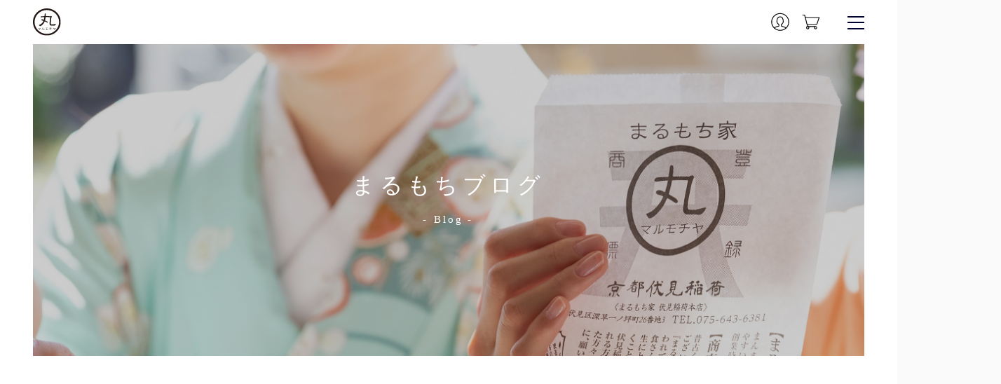

--- FILE ---
content_type: text/html; charset=UTF-8
request_url: https://marumochiya.net/blog/news/
body_size: 22430
content:
  <!doctype html>
  <html lang="ja">
  <head>
    <meta charset="utf-8">
    <meta http-equiv="X-UA-Compatible" content="IE=edge"/>
    <meta name="viewport" content="width=device-width, initial-scale=1.0">
    <title>和菓子なら京都のまるもち家へ。</title>

    
    <link rel="stylesheet" href="https://marumochiya.net/wp-content/themes/marumochiya/assets/css/style.css?v=241110_2">
    <link href="https://fonts.googleapis.com/css2?family=Allura&display=swap" rel="stylesheet">

    <link rel="shortcut icon" href="https://marumochiya.net/wp-content/themes/marumochiya/assets/images/ico/favicon.ico" type="image/vnd.microsoft.icon">
    <link rel="icon" href="https://marumochiya.net/wp-content/themes/marumochiya/assets/images/ico/favicon.ico" type="image/vnd.microsoft.icon">
    <link rel="apple-touch-icon" sizes="57x57" href="https://marumochiya.net/wp-content/themes/marumochiya/assets/images/ico/apple-touch-icon-57x57.png">
    <link rel="apple-touch-icon" sizes="72x72" href="https://marumochiya.net/wp-content/themes/marumochiya/assets/images/ico/apple-touch-icon-72x72.png">
    <link rel="apple-touch-icon" sizes="76x76" href="https://marumochiya.net/wp-content/themes/marumochiya/assets/images/ico/apple-touch-icon-76x76.png">
    <link rel="apple-touch-icon" sizes="114x114" href="https://marumochiya.net/wp-content/themes/marumochiya/assets/images/ico/apple-touch-icon-114x114.png">
    <link rel="apple-touch-icon" sizes="120x120" href="https://marumochiya.net/wp-content/themes/marumochiya/assets/images/ico/apple-touch-icon-120x120.png">
    <link rel="apple-touch-icon" sizes="144x144" href="https://marumochiya.net/wp-content/themes/marumochiya/assets/images/ico/apple-touch-icon-144x144.png">
    <link rel="apple-touch-icon" sizes="152x152" href="https://marumochiya.net/wp-content/themes/marumochiya/assets/images/ico/apple-touch-icon-152x152.png">
    <link rel="apple-touch-icon" sizes="180x180" href="https://marumochiya.net/wp-content/themes/marumochiya/assets/images/ico/apple-touch-icon-180x180.png">

    <!--[if lt IE 9]>
    <script src="https://marumochiya.net/wp-content/themes/marumochiya/assets/js/legacy/html5.js"></script>
    <script src="https://marumochiya.net/wp-content/themes/marumochiya/assets/js/legacy/css3-mediaqueries.js"></script>
    <![endif]-->

          <meta name="robots" content="INDEX,FOLLOW,ALL"/>
          <meta name="google-site-verification" content="wVg8fTlg9rzbkoGm6h4spcHT0l0pNkDhARPG96zZQ50" />
    <meta name="msvalidate.01" content="5CD0096CD137337283FF4DD37C2C79AE" />

    <!-- Global site tag (gtag.js) - Google Analytics -->
    <script async src="https://www.googletagmanager.com/gtag/js?id=G-LB81K91EPJ"></script>
    <script>
      window.dataLayer = window.dataLayer || [];
      function gtag(){dataLayer.push(arguments);}
      gtag('js', new Date());

      gtag('config', 'G-YL5J6YCCL6');
      gtag('config', 'G-LB81K91EPJ');
    </script>

    <!-- A8.net -->
    <script src="//statics.a8.net/a8sales/a8sales.js"></script>
    <script src="//statics.a8.net/a8sales/a8crossDomain.js"></script>

    <script type="text/javascript">
      (function(w,d,s){
        var f=d.getElementsByTagName(s)[0],j=d.createElement(s);
        j.async=true;j.src='https://dmp.im-apps.net/js/1007522/0001/itm.js';
        f.parentNode.insertBefore(j, f);
      })(window,document,'script');
    </script>
    <!-- Google Tag Manager -->
    <script>(function(w,d,s,l,i){w[l]=w[l]||[];w[l].push({'gtm.start':
          new Date().getTime(),event:'gtm.js'});var f=d.getElementsByTagName(s)[0],
        j=d.createElement(s),dl=l!='dataLayer'?'&l='+l:'';j.async=true;j.src=
        'https://www.googletagmanager.com/gtm.js?id='+i+dl;f.parentNode.insertBefore(j,f);
      })(window,document,'script','dataLayer','GTM-WCW2W4X');</script>
    <!-- End Google Tag Manager -->
    <!-- Global site tag (gtag.js) - Google Analytics -->
    <script async src="https://www.googletagmanager.com/gtag/js?id=UA-212171985-1"></script>
    <script>
      window.dataLayer = window.dataLayer || [];
      function gtag(){dataLayer.push(arguments);}
      gtag('js', new Date());

      gtag('config', 'UA-212171985-1');
    </script>
        <meta name='robots' content='max-image-preview:large' />
	<style>img:is([sizes="auto" i], [sizes^="auto," i]) { contain-intrinsic-size: 3000px 1500px }</style>
	<link rel="alternate" type="application/rss+xml" title="京都の和菓子でお土産やギフトにおすすめな伏見稲荷のまるもち家 &raquo; まるもちブログ フィード" href="https://marumochiya.net/blog/feed/" />
<script type="text/javascript">
/* <![CDATA[ */
window._wpemojiSettings = {"baseUrl":"https:\/\/s.w.org\/images\/core\/emoji\/16.0.1\/72x72\/","ext":".png","svgUrl":"https:\/\/s.w.org\/images\/core\/emoji\/16.0.1\/svg\/","svgExt":".svg","source":{"concatemoji":"https:\/\/marumochiya.net\/wp-includes\/js\/wp-emoji-release.min.js?ver=6.8.3"}};
/*! This file is auto-generated */
!function(s,n){var o,i,e;function c(e){try{var t={supportTests:e,timestamp:(new Date).valueOf()};sessionStorage.setItem(o,JSON.stringify(t))}catch(e){}}function p(e,t,n){e.clearRect(0,0,e.canvas.width,e.canvas.height),e.fillText(t,0,0);var t=new Uint32Array(e.getImageData(0,0,e.canvas.width,e.canvas.height).data),a=(e.clearRect(0,0,e.canvas.width,e.canvas.height),e.fillText(n,0,0),new Uint32Array(e.getImageData(0,0,e.canvas.width,e.canvas.height).data));return t.every(function(e,t){return e===a[t]})}function u(e,t){e.clearRect(0,0,e.canvas.width,e.canvas.height),e.fillText(t,0,0);for(var n=e.getImageData(16,16,1,1),a=0;a<n.data.length;a++)if(0!==n.data[a])return!1;return!0}function f(e,t,n,a){switch(t){case"flag":return n(e,"\ud83c\udff3\ufe0f\u200d\u26a7\ufe0f","\ud83c\udff3\ufe0f\u200b\u26a7\ufe0f")?!1:!n(e,"\ud83c\udde8\ud83c\uddf6","\ud83c\udde8\u200b\ud83c\uddf6")&&!n(e,"\ud83c\udff4\udb40\udc67\udb40\udc62\udb40\udc65\udb40\udc6e\udb40\udc67\udb40\udc7f","\ud83c\udff4\u200b\udb40\udc67\u200b\udb40\udc62\u200b\udb40\udc65\u200b\udb40\udc6e\u200b\udb40\udc67\u200b\udb40\udc7f");case"emoji":return!a(e,"\ud83e\udedf")}return!1}function g(e,t,n,a){var r="undefined"!=typeof WorkerGlobalScope&&self instanceof WorkerGlobalScope?new OffscreenCanvas(300,150):s.createElement("canvas"),o=r.getContext("2d",{willReadFrequently:!0}),i=(o.textBaseline="top",o.font="600 32px Arial",{});return e.forEach(function(e){i[e]=t(o,e,n,a)}),i}function t(e){var t=s.createElement("script");t.src=e,t.defer=!0,s.head.appendChild(t)}"undefined"!=typeof Promise&&(o="wpEmojiSettingsSupports",i=["flag","emoji"],n.supports={everything:!0,everythingExceptFlag:!0},e=new Promise(function(e){s.addEventListener("DOMContentLoaded",e,{once:!0})}),new Promise(function(t){var n=function(){try{var e=JSON.parse(sessionStorage.getItem(o));if("object"==typeof e&&"number"==typeof e.timestamp&&(new Date).valueOf()<e.timestamp+604800&&"object"==typeof e.supportTests)return e.supportTests}catch(e){}return null}();if(!n){if("undefined"!=typeof Worker&&"undefined"!=typeof OffscreenCanvas&&"undefined"!=typeof URL&&URL.createObjectURL&&"undefined"!=typeof Blob)try{var e="postMessage("+g.toString()+"("+[JSON.stringify(i),f.toString(),p.toString(),u.toString()].join(",")+"));",a=new Blob([e],{type:"text/javascript"}),r=new Worker(URL.createObjectURL(a),{name:"wpTestEmojiSupports"});return void(r.onmessage=function(e){c(n=e.data),r.terminate(),t(n)})}catch(e){}c(n=g(i,f,p,u))}t(n)}).then(function(e){for(var t in e)n.supports[t]=e[t],n.supports.everything=n.supports.everything&&n.supports[t],"flag"!==t&&(n.supports.everythingExceptFlag=n.supports.everythingExceptFlag&&n.supports[t]);n.supports.everythingExceptFlag=n.supports.everythingExceptFlag&&!n.supports.flag,n.DOMReady=!1,n.readyCallback=function(){n.DOMReady=!0}}).then(function(){return e}).then(function(){var e;n.supports.everything||(n.readyCallback(),(e=n.source||{}).concatemoji?t(e.concatemoji):e.wpemoji&&e.twemoji&&(t(e.twemoji),t(e.wpemoji)))}))}((window,document),window._wpemojiSettings);
/* ]]> */
</script>
<style id='wp-emoji-styles-inline-css' type='text/css'>

	img.wp-smiley, img.emoji {
		display: inline !important;
		border: none !important;
		box-shadow: none !important;
		height: 1em !important;
		width: 1em !important;
		margin: 0 0.07em !important;
		vertical-align: -0.1em !important;
		background: none !important;
		padding: 0 !important;
	}
</style>
<link rel='stylesheet' id='wp-block-library-css' href='https://marumochiya.net/wp-includes/css/dist/block-library/style.min.css?ver=6.8.3' type='text/css' media='all' />
<style id='classic-theme-styles-inline-css' type='text/css'>
/*! This file is auto-generated */
.wp-block-button__link{color:#fff;background-color:#32373c;border-radius:9999px;box-shadow:none;text-decoration:none;padding:calc(.667em + 2px) calc(1.333em + 2px);font-size:1.125em}.wp-block-file__button{background:#32373c;color:#fff;text-decoration:none}
</style>
<style id='global-styles-inline-css' type='text/css'>
:root{--wp--preset--aspect-ratio--square: 1;--wp--preset--aspect-ratio--4-3: 4/3;--wp--preset--aspect-ratio--3-4: 3/4;--wp--preset--aspect-ratio--3-2: 3/2;--wp--preset--aspect-ratio--2-3: 2/3;--wp--preset--aspect-ratio--16-9: 16/9;--wp--preset--aspect-ratio--9-16: 9/16;--wp--preset--color--black: #000000;--wp--preset--color--cyan-bluish-gray: #abb8c3;--wp--preset--color--white: #ffffff;--wp--preset--color--pale-pink: #f78da7;--wp--preset--color--vivid-red: #cf2e2e;--wp--preset--color--luminous-vivid-orange: #ff6900;--wp--preset--color--luminous-vivid-amber: #fcb900;--wp--preset--color--light-green-cyan: #7bdcb5;--wp--preset--color--vivid-green-cyan: #00d084;--wp--preset--color--pale-cyan-blue: #8ed1fc;--wp--preset--color--vivid-cyan-blue: #0693e3;--wp--preset--color--vivid-purple: #9b51e0;--wp--preset--gradient--vivid-cyan-blue-to-vivid-purple: linear-gradient(135deg,rgba(6,147,227,1) 0%,rgb(155,81,224) 100%);--wp--preset--gradient--light-green-cyan-to-vivid-green-cyan: linear-gradient(135deg,rgb(122,220,180) 0%,rgb(0,208,130) 100%);--wp--preset--gradient--luminous-vivid-amber-to-luminous-vivid-orange: linear-gradient(135deg,rgba(252,185,0,1) 0%,rgba(255,105,0,1) 100%);--wp--preset--gradient--luminous-vivid-orange-to-vivid-red: linear-gradient(135deg,rgba(255,105,0,1) 0%,rgb(207,46,46) 100%);--wp--preset--gradient--very-light-gray-to-cyan-bluish-gray: linear-gradient(135deg,rgb(238,238,238) 0%,rgb(169,184,195) 100%);--wp--preset--gradient--cool-to-warm-spectrum: linear-gradient(135deg,rgb(74,234,220) 0%,rgb(151,120,209) 20%,rgb(207,42,186) 40%,rgb(238,44,130) 60%,rgb(251,105,98) 80%,rgb(254,248,76) 100%);--wp--preset--gradient--blush-light-purple: linear-gradient(135deg,rgb(255,206,236) 0%,rgb(152,150,240) 100%);--wp--preset--gradient--blush-bordeaux: linear-gradient(135deg,rgb(254,205,165) 0%,rgb(254,45,45) 50%,rgb(107,0,62) 100%);--wp--preset--gradient--luminous-dusk: linear-gradient(135deg,rgb(255,203,112) 0%,rgb(199,81,192) 50%,rgb(65,88,208) 100%);--wp--preset--gradient--pale-ocean: linear-gradient(135deg,rgb(255,245,203) 0%,rgb(182,227,212) 50%,rgb(51,167,181) 100%);--wp--preset--gradient--electric-grass: linear-gradient(135deg,rgb(202,248,128) 0%,rgb(113,206,126) 100%);--wp--preset--gradient--midnight: linear-gradient(135deg,rgb(2,3,129) 0%,rgb(40,116,252) 100%);--wp--preset--font-size--small: 13px;--wp--preset--font-size--medium: 20px;--wp--preset--font-size--large: 36px;--wp--preset--font-size--x-large: 42px;--wp--preset--spacing--20: 0.44rem;--wp--preset--spacing--30: 0.67rem;--wp--preset--spacing--40: 1rem;--wp--preset--spacing--50: 1.5rem;--wp--preset--spacing--60: 2.25rem;--wp--preset--spacing--70: 3.38rem;--wp--preset--spacing--80: 5.06rem;--wp--preset--shadow--natural: 6px 6px 9px rgba(0, 0, 0, 0.2);--wp--preset--shadow--deep: 12px 12px 50px rgba(0, 0, 0, 0.4);--wp--preset--shadow--sharp: 6px 6px 0px rgba(0, 0, 0, 0.2);--wp--preset--shadow--outlined: 6px 6px 0px -3px rgba(255, 255, 255, 1), 6px 6px rgba(0, 0, 0, 1);--wp--preset--shadow--crisp: 6px 6px 0px rgba(0, 0, 0, 1);}:where(.is-layout-flex){gap: 0.5em;}:where(.is-layout-grid){gap: 0.5em;}body .is-layout-flex{display: flex;}.is-layout-flex{flex-wrap: wrap;align-items: center;}.is-layout-flex > :is(*, div){margin: 0;}body .is-layout-grid{display: grid;}.is-layout-grid > :is(*, div){margin: 0;}:where(.wp-block-columns.is-layout-flex){gap: 2em;}:where(.wp-block-columns.is-layout-grid){gap: 2em;}:where(.wp-block-post-template.is-layout-flex){gap: 1.25em;}:where(.wp-block-post-template.is-layout-grid){gap: 1.25em;}.has-black-color{color: var(--wp--preset--color--black) !important;}.has-cyan-bluish-gray-color{color: var(--wp--preset--color--cyan-bluish-gray) !important;}.has-white-color{color: var(--wp--preset--color--white) !important;}.has-pale-pink-color{color: var(--wp--preset--color--pale-pink) !important;}.has-vivid-red-color{color: var(--wp--preset--color--vivid-red) !important;}.has-luminous-vivid-orange-color{color: var(--wp--preset--color--luminous-vivid-orange) !important;}.has-luminous-vivid-amber-color{color: var(--wp--preset--color--luminous-vivid-amber) !important;}.has-light-green-cyan-color{color: var(--wp--preset--color--light-green-cyan) !important;}.has-vivid-green-cyan-color{color: var(--wp--preset--color--vivid-green-cyan) !important;}.has-pale-cyan-blue-color{color: var(--wp--preset--color--pale-cyan-blue) !important;}.has-vivid-cyan-blue-color{color: var(--wp--preset--color--vivid-cyan-blue) !important;}.has-vivid-purple-color{color: var(--wp--preset--color--vivid-purple) !important;}.has-black-background-color{background-color: var(--wp--preset--color--black) !important;}.has-cyan-bluish-gray-background-color{background-color: var(--wp--preset--color--cyan-bluish-gray) !important;}.has-white-background-color{background-color: var(--wp--preset--color--white) !important;}.has-pale-pink-background-color{background-color: var(--wp--preset--color--pale-pink) !important;}.has-vivid-red-background-color{background-color: var(--wp--preset--color--vivid-red) !important;}.has-luminous-vivid-orange-background-color{background-color: var(--wp--preset--color--luminous-vivid-orange) !important;}.has-luminous-vivid-amber-background-color{background-color: var(--wp--preset--color--luminous-vivid-amber) !important;}.has-light-green-cyan-background-color{background-color: var(--wp--preset--color--light-green-cyan) !important;}.has-vivid-green-cyan-background-color{background-color: var(--wp--preset--color--vivid-green-cyan) !important;}.has-pale-cyan-blue-background-color{background-color: var(--wp--preset--color--pale-cyan-blue) !important;}.has-vivid-cyan-blue-background-color{background-color: var(--wp--preset--color--vivid-cyan-blue) !important;}.has-vivid-purple-background-color{background-color: var(--wp--preset--color--vivid-purple) !important;}.has-black-border-color{border-color: var(--wp--preset--color--black) !important;}.has-cyan-bluish-gray-border-color{border-color: var(--wp--preset--color--cyan-bluish-gray) !important;}.has-white-border-color{border-color: var(--wp--preset--color--white) !important;}.has-pale-pink-border-color{border-color: var(--wp--preset--color--pale-pink) !important;}.has-vivid-red-border-color{border-color: var(--wp--preset--color--vivid-red) !important;}.has-luminous-vivid-orange-border-color{border-color: var(--wp--preset--color--luminous-vivid-orange) !important;}.has-luminous-vivid-amber-border-color{border-color: var(--wp--preset--color--luminous-vivid-amber) !important;}.has-light-green-cyan-border-color{border-color: var(--wp--preset--color--light-green-cyan) !important;}.has-vivid-green-cyan-border-color{border-color: var(--wp--preset--color--vivid-green-cyan) !important;}.has-pale-cyan-blue-border-color{border-color: var(--wp--preset--color--pale-cyan-blue) !important;}.has-vivid-cyan-blue-border-color{border-color: var(--wp--preset--color--vivid-cyan-blue) !important;}.has-vivid-purple-border-color{border-color: var(--wp--preset--color--vivid-purple) !important;}.has-vivid-cyan-blue-to-vivid-purple-gradient-background{background: var(--wp--preset--gradient--vivid-cyan-blue-to-vivid-purple) !important;}.has-light-green-cyan-to-vivid-green-cyan-gradient-background{background: var(--wp--preset--gradient--light-green-cyan-to-vivid-green-cyan) !important;}.has-luminous-vivid-amber-to-luminous-vivid-orange-gradient-background{background: var(--wp--preset--gradient--luminous-vivid-amber-to-luminous-vivid-orange) !important;}.has-luminous-vivid-orange-to-vivid-red-gradient-background{background: var(--wp--preset--gradient--luminous-vivid-orange-to-vivid-red) !important;}.has-very-light-gray-to-cyan-bluish-gray-gradient-background{background: var(--wp--preset--gradient--very-light-gray-to-cyan-bluish-gray) !important;}.has-cool-to-warm-spectrum-gradient-background{background: var(--wp--preset--gradient--cool-to-warm-spectrum) !important;}.has-blush-light-purple-gradient-background{background: var(--wp--preset--gradient--blush-light-purple) !important;}.has-blush-bordeaux-gradient-background{background: var(--wp--preset--gradient--blush-bordeaux) !important;}.has-luminous-dusk-gradient-background{background: var(--wp--preset--gradient--luminous-dusk) !important;}.has-pale-ocean-gradient-background{background: var(--wp--preset--gradient--pale-ocean) !important;}.has-electric-grass-gradient-background{background: var(--wp--preset--gradient--electric-grass) !important;}.has-midnight-gradient-background{background: var(--wp--preset--gradient--midnight) !important;}.has-small-font-size{font-size: var(--wp--preset--font-size--small) !important;}.has-medium-font-size{font-size: var(--wp--preset--font-size--medium) !important;}.has-large-font-size{font-size: var(--wp--preset--font-size--large) !important;}.has-x-large-font-size{font-size: var(--wp--preset--font-size--x-large) !important;}
:where(.wp-block-post-template.is-layout-flex){gap: 1.25em;}:where(.wp-block-post-template.is-layout-grid){gap: 1.25em;}
:where(.wp-block-columns.is-layout-flex){gap: 2em;}:where(.wp-block-columns.is-layout-grid){gap: 2em;}
:root :where(.wp-block-pullquote){font-size: 1.5em;line-height: 1.6;}
</style>
<link rel="https://api.w.org/" href="https://marumochiya.net/wp-json/" /><link rel="EditURI" type="application/rsd+xml" title="RSD" href="https://marumochiya.net/xmlrpc.php?rsd" />
<meta name="generator" content="WordPress 6.8.3" />

    <script src="https://marumochiya.net/wp-content/themes/marumochiya/assets/js/jquery-3.4.1.min.js"></script>

    
  </head>
<body>
  <!-- Google Tag Manager (noscript) -->
  <noscript>
    <iframe src="https://www.googletagmanager.com/ns.html?id=GTM-WCW2W4X"
            height="0" width="0" style="display:none;visibility:hidden"></iframe>
  </noscript>
  <!-- End Google Tag Manager (noscript) -->


<header id="header" class="header">
  <div class="header_logo"><a href="/"><img src="https://marumochiya.net/wp-content/themes/marumochiya/assets/images/common/logo_mark.svg" width="40" height="40" alt="まるもち家"></a></div>
  <div class="header_logo btnbox">
    <div class="header_logo_user">
      <a href="https://marumochiya.net/merchandise/mypage"><img src="https://marumochiya.net/wp-content/themes/marumochiya/assets/images/common/user_2.svg" width="32" height="40" alt="ログイン／マイページ"></a>
    </div>
    <div class="header_logo_cart">
      <a href="https://marumochiya.net/merchandise/cart"><img src="https://marumochiya.net/wp-content/themes/marumochiya/assets/images/common/cart_2.svg" width="32" height="40" alt="カートを見る"></a>
    </div>
  </div>
  <div id="hum" class="hum">
      <span class="hum_bar">
        <span class="hum_bar_u"></span>
        <span class="hum_bar_m"></span>
        <span class="hum_bar_b"></span>
      </span>
  </div>
</header>
<nav id="gnav" class="gnav">
  <div class="gnav_top">
    <div class="gnav_logo"><a href="/"><img src="https://marumochiya.net/wp-content/themes/marumochiya/assets/images/common/logo.svg" width="142" alt="まるもち家 京都伏見稲荷"></a></div>
    <ul class="gnav_menu strikethrough_box">
      <li class="gnav_menu_list"><a class="strikethrough_link" href="/#product">商品のご案内</a></li>
      <li class="gnav_menu_list"><a class="strikethrough_link" href="/about/">まるもち家について</a></li>
      <li class="gnav_menu_list"><a class="strikethrough_link" href="/event/">催事・イベント情報</a></li>
      <li class="gnav_menu_list"><a class="strikethrough_link" href="/shop/">店舗案内</a></li>
      <li class="gnav_menu_list"><a class="strikethrough_link" href="/blog/">まるもちブログ</a></li>
      <li class="gnav_menu_list"><a class="strikethrough_link" href="/contact/">お問い合わせ</a></li>
    </ul>
  </div>

  <div class="gnav_bottom">
    <ul class="gnav_others strikethrough_box">
      <li class="gnav_others_list"><a class="strikethrough_link hrz" href="/privacy/">プライバシーポリシー</a></li>
      <li class="gnav_others_list"><a class="strikethrough_link hrz" href="/law/">特定商取引に基づく表記</a></li>
    </ul>
    <ul class="gnav_sns">
      <li class="gnav_sns_list">
        <a href="https://www.instagram.com/marumochiya/" target="_blank" rel="noopener">
          <img src="https://marumochiya.net/wp-content/themes/marumochiya/assets/images/common/ico_instagram.svg" width="20" alt="INSTAGRAM">
        </a>
      </li>
      <li class="gnav_sns_list">
        <a href="https://www.facebook.com/marumochiya117/" target="_blank" rel="noopener">
          <img src="https://marumochiya.net/wp-content/themes/marumochiya/assets/images/common/ico_fb.svg" width="24" alt="FACEBOOK">
        </a>
      </li>
      <li class="gnav_sns_list">
        <a href="https://line.me/R/ti/p/%40808kyiau" target="_blank" rel="noopener">
          <img src="https://marumochiya.net/wp-content/themes/marumochiya/assets/images/common/ico_line.svg" width="24" alt="LINE">
        </a>
      </li>
      <li class="gnav_sns_list">
        <a href="https://twitter.com/marumochiya" target="_blank" rel="noopener">
          <img src="https://marumochiya.net/wp-content/themes/marumochiya/assets/images/common/ico_twitter.svg" width="24" alt="TWITTER">
        </a>
      </li>
      <li class="gnav_sns_list">
        <a href="https://www.youtube.com/channel/UCNqhMZFGUU1ZdKwSz890-5Q" target="_blank" rel="noopener">
          <img src="https://marumochiya.net/wp-content/themes/marumochiya/assets/images/common/ico_youtube.svg" width="26" alt="YOUTUBE">
        </a>
      </li>
    </ul>
    <p class="gnav_copyright">&copy; Marumochi Kyoto</p>
  </div>
</nav>

  <main id="blog" class="main blog">

    <div class="mv">
      <h1 class="mv_ttl"><span class="mv_ttl_txt">まるもちブログ</span></h1>
      <p class="mv_subttl"><span class="mv_subttl_txt">Blog</span></p>
    </div>
    <div class="container" id="list">
      <section class="section">

        <div class="blog_cat inview in_fadeup">
          <div class="blog_cat_ttl" id="opener_trigger">カテゴリを選択</div>
          <ul class="blog_cat_list strikethrough_box" id="opener_content">
            <li class="blog_cat_item"><a class="strikethrough_link hrz" href="https://marumochiya.net/blog/#list">すべて</a></li>
                        <li class="blog_cat_item"><a class="strikethrough_link hrz selected" href="https://marumochiya.net/blog/news/#list">お知らせ</a></li>
                        <li class="blog_cat_item"><a class="strikethrough_link hrz" href="https://marumochiya.net/blog/blog/#list">ブログ</a></li>
                        <li class="blog_cat_item"><a class="strikethrough_link hrz" href="https://marumochiya.net/blog/media/#list">メディア</a></li>
                        <li class="blog_cat_item"><a class="strikethrough_link hrz" href="https://marumochiya.net/blog/event/#list">イベント・催事</a></li>
                      </ul>
        </div>

        <div class="blog_list">
                    <article class="blog_list_article inview in_fadeup">
              <a href="https://marumochiya.net/blog/%e7%a8%b2%e8%8d%b7%e9%96%80%e5%89%8d%e8%8c%b6%e5%b1%8b%e9%96%89%e5%ba%97%e3%81%ae%e3%81%8a%e7%9f%a5%e3%82%89%e3%81%9b/">
                <h3 class="blog_list_article_ttl"><time datetime="2025-08-17">2025.08.17</time> / お知らせ</h3>
                <p class="blog_list_article_desc">稲荷門前茶屋閉店のお知らせ</p>
                <div class="blog_list_article_thumb"><img src="https://marumochiya.net/wp-content/themes/marumochiya/assets/images/common/noitem.jpg" width="260" alt="稲荷門前茶屋閉店のお知らせ"></div>
              </a>
            </article>
                        <article class="blog_list_article inview in_fadeup">
              <a href="https://marumochiya.net/blog/cartsystem/">
                <h3 class="blog_list_article_ttl"><time datetime="2025-08-30">2025.08.30</time> / お知らせ</h3>
                <p class="blog_list_article_desc">決済システム変更について</p>
                <div class="blog_list_article_thumb"><img src="https://marumochiya.net/wp-content/themes/marumochiya/assets/images/common/noitem.jpg" width="260" alt="決済システム変更について"></div>
              </a>
            </article>
                        <article class="blog_list_article inview in_fadeup">
              <a href="https://marumochiya.net/blog/%e4%ba%ac%e9%83%bd%e9%a7%85%e9%99%90%e5%ae%9a%e3%83%91%e3%83%83%e3%82%b1%e3%83%bc%e3%82%b8/">
                <h3 class="blog_list_article_ttl"><time datetime="2025-02-20">2025.02.20</time> / お知らせ</h3>
                <p class="blog_list_article_desc">京都駅限定パッケージ</p>
                <div class="blog_list_article_thumb"><img src="https://marumochiya.net/wp-content/uploads/2025/02/S__94986249_0-520x348.jpg" width="260" alt="京都駅限定パッケージ"></div>
              </a>
            </article>
                        <article class="blog_list_article inview in_fadeup">
              <a href="https://marumochiya.net/blog/mobile-order/">
                <h3 class="blog_list_article_ttl"><time datetime="2025-01-31">2025.01.31</time> / お知らせ</h3>
                <p class="blog_list_article_desc">まるもち家 伏見稲荷本店にて、モバイルオーダーを開始します。</p>
                <div class="blog_list_article_thumb"><img src="https://marumochiya.net/wp-content/uploads/2025/01/mobile-520x286.jpg" width="260" alt="まるもち家 伏見稲荷本店にて、モバイルオーダーを開始します。"></div>
              </a>
            </article>
                        <article class="blog_list_article inview in_fadeup">
              <a href="https://marumochiya.net/blog/line%e3%81%8a%e5%8f%8b%e3%81%a0%e3%81%a1%e7%99%bb%e9%8c%b2%e3%82%ad%e3%83%a3%e3%83%b3%e3%83%9a%e3%83%bc%e3%83%b3/">
                <h3 class="blog_list_article_ttl"><time datetime="2024-11-01">2024.11.01</time> / お知らせ / ブログ</h3>
                <p class="blog_list_article_desc">LINEお友だち登録キャンペーン</p>
                <div class="blog_list_article_thumb"><img src="https://marumochiya.net/wp-content/uploads/2024/11/5a84e1ce2fa8bdece3d5fba6bd67ea3e-520x348.jpg" width="260" alt="LINEお友だち登録キャンペーン"></div>
              </a>
            </article>
                        <article class="blog_list_article inview in_fadeup">
              <a href="https://marumochiya.net/blog/award/">
                <h3 class="blog_list_article_ttl"><time datetime="2024-10-03">2024.10.03</time> / お知らせ / ブログ</h3>
                <p class="blog_list_article_desc">トリップアドバイザー トラベラーチョイスアワード受賞</p>
                <div class="blog_list_article_thumb"><img src="https://marumochiya.net/wp-content/uploads/2024/10/073ec60b26204c03aa5ae127001f56c8-520x314.png" width="260" alt="トリップアドバイザー トラベラーチョイスアワード受賞"></div>
              </a>
            </article>
                        <article class="blog_list_article inview in_fadeup">
              <a href="https://marumochiya.net/blog/prime/">
                <h3 class="blog_list_article_ttl"><time datetime="2024-09-18">2024.09.18</time> / お知らせ</h3>
                <p class="blog_list_article_desc">Amaznプライム会員特典</p>
                <div class="blog_list_article_thumb"><img src="https://marumochiya.net/wp-content/uploads/2024/09/06_Amazon_Pay_BBP_590x354-520x348.png" width="260" alt="Amaznプライム会員特典"></div>
              </a>
            </article>
                        <article class="blog_list_article inview in_fadeup">
              <a href="https://marumochiya.net/blog/gw%e6%9c%9f%e9%96%93%e4%b8%ad%e3%81%ae%e5%90%84%e5%ba%97%e8%88%97%e5%96%b6%e6%a5%ad%e7%8a%b6%e6%b3%81%e3%81%ae%e3%81%8a%e7%9f%a5%e3%82%89%e3%81%9b/">
                <h3 class="blog_list_article_ttl"><time datetime="2024-04-25">2024.04.25</time> / お知らせ</h3>
                <p class="blog_list_article_desc">GW期間中の各店舗営業状況のお知らせ</p>
                <div class="blog_list_article_thumb"><img src="https://marumochiya.net/wp-content/themes/marumochiya/assets/images/common/noitem.jpg" width="260" alt="GW期間中の各店舗営業状況のお知らせ"></div>
              </a>
            </article>
                        <article class="blog_list_article inview in_fadeup">
              <a href="https://marumochiya.net/blog/%e3%80%90%e4%bc%8f%e8%a6%8b%e7%a8%b2%e8%8d%b7%e6%9c%ac%e5%ba%97%e5%b7%a5%e4%ba%8b%e3%81%ae%e7%82%ba%e4%bc%91%e6%a5%ad%e3%81%ae%e3%81%8a%e7%9f%a5%e3%82%89%e3%81%9b%e3%80%91/">
                <h3 class="blog_list_article_ttl"><time datetime="2024-04-07">2024.04.07</time> / お知らせ / ブログ</h3>
                <p class="blog_list_article_desc">【伏見稲荷本店工事の為休業のお知らせ】</p>
                <div class="blog_list_article_thumb"><img src="https://marumochiya.net/wp-content/themes/marumochiya/assets/images/common/noitem.jpg" width="260" alt="【伏見稲荷本店工事の為休業のお知らせ】"></div>
              </a>
            </article>
                        <article class="blog_list_article inview in_fadeup">
              <a href="https://marumochiya.net/blog/price/">
                <h3 class="blog_list_article_ttl"><time datetime="2024-01-17">2024.01.17</time> / お知らせ</h3>
                <p class="blog_list_article_desc">世間の流れに逆らって値下げします！</p>
                <div class="blog_list_article_thumb"><img src="https://marumochiya.net/wp-content/uploads/2023/08/marumochiya_02-520x348.jpg" width="260" alt="世間の流れに逆らって値下げします！"></div>
              </a>
            </article>
                        <article class="blog_list_article inview in_fadeup">
              <a href="https://marumochiya.net/blog/2024/">
                <h3 class="blog_list_article_ttl"><time datetime="2023-12-28">2023.12.28</time> / お知らせ</h3>
                <p class="blog_list_article_desc">2023年12月28日10時より福袋販売開始</p>
                <div class="blog_list_article_thumb"><img src="https://marumochiya.net/wp-content/themes/marumochiya/assets/images/common/noitem.jpg" width="260" alt="2023年12月28日10時より福袋販売開始"></div>
              </a>
            </article>
                        <article class="blog_list_article inview in_fadeup">
              <a href="https://marumochiya.net/blog/%e5%b9%b4%e6%9c%ab%e5%b9%b4%e5%a7%8b%e3%81%ae%e5%90%84%e5%ba%97%e3%81%ae%e5%96%b6%e6%a5%ad%e7%8a%b6%e6%b3%81%e3%81%ae%e3%81%8a%e7%9f%a5%e3%82%89%e3%81%9b/">
                <h3 class="blog_list_article_ttl"><time datetime="2023-12-26">2023.12.26</time> / お知らせ</h3>
                <p class="blog_list_article_desc">年末年始の各店の営業状況のお知らせ</p>
                <div class="blog_list_article_thumb"><img src="https://marumochiya.net/wp-content/uploads/2023/09/48eabf77d1dc9b4e29dd3ff814e1abf0-520x348.jpg" width="260" alt="年末年始の各店の営業状況のお知らせ"></div>
              </a>
            </article>
                        <article class="blog_list_article inview in_fadeup">
              <a href="https://marumochiya.net/blog/pudding/">
                <h3 class="blog_list_article_ttl"><time datetime="2023-11-27">2023.11.27</time> / お知らせ</h3>
                <p class="blog_list_article_desc">12/1より「黒蜜ときなこで食べるプリン」を期間限定販売開始</p>
                <div class="blog_list_article_thumb"><img src="https://marumochiya.net/wp-content/uploads/2023/11/pudding3-520x348.jpg" width="260" alt="12/1より「黒蜜ときなこで食べるプリン」を期間限定販売開始"></div>
              </a>
            </article>
                        <article class="blog_list_article inview in_fadeup">
              <a href="https://marumochiya.net/blog/member/">
                <h3 class="blog_list_article_ttl"><time datetime="2025-08-30">2025.08.30</time> / お知らせ</h3>
                <p class="blog_list_article_desc">購入前に会員登録をお願いします。</p>
                <div class="blog_list_article_thumb"><img src="https://marumochiya.net/wp-content/themes/marumochiya/assets/images/common/noitem.jpg" width="260" alt="購入前に会員登録をお願いします。"></div>
              </a>
            </article>
                        <article class="blog_list_article inview in_fadeup">
              <a href="https://marumochiya.net/blog/fathers-day/">
                <h3 class="blog_list_article_ttl"><time datetime="2023-06-07">2023.06.07</time> / お知らせ</h3>
                <p class="blog_list_article_desc">父の日限定セット販売中</p>
                <div class="blog_list_article_thumb"><img src="https://marumochiya.net/wp-content/uploads/2023/06/imgrc0103201142-520x348.png" width="260" alt="父の日限定セット販売中"></div>
              </a>
            </article>
                        <article class="blog_list_article inview in_fadeup">
              <a href="https://marumochiya.net/blog/%e4%bc%8a%e4%b8%b9%e7%a9%ba%e6%b8%af%e3%80%90%e6%b0%b4%e3%81%be%e3%82%8b%e9%a4%85%e3%80%91%e6%9c%9f%e9%96%93%e9%99%90%e5%ae%9a%e5%8f%96%e3%82%8a%e6%89%b1%e3%81%84%e9%96%8b%e5%a7%8b-6%e6%9c%882/">
                <h3 class="blog_list_article_ttl"><time datetime="2023-05-25">2023.05.25</time> / イベント・催事 / お知らせ</h3>
                <p class="blog_list_article_desc">伊丹空港【水まる餅】期間限定取り扱い開始  6月2日〜</p>
                <div class="blog_list_article_thumb"><img src="https://marumochiya.net/wp-content/uploads/2023/05/S__22781955-480x348.jpg" width="260" alt="伊丹空港【水まる餅】期間限定取り扱い開始  6月2日〜"></div>
              </a>
            </article>
                        <article class="blog_list_article inview in_fadeup">
              <a href="https://marumochiya.net/blog/fui-tv/">
                <h3 class="blog_list_article_ttl"><time datetime="2023-09-22">2023.09.22</time> / お知らせ</h3>
                <p class="blog_list_article_desc">TVドラマ協賛キャンペーンのご案内</p>
                <div class="blog_list_article_thumb"><img src="https://marumochiya.net/wp-content/uploads/2023/09/dc14c5d9e4302ae08036145cadc4262c-520x348.jpg" width="260" alt="TVドラマ協賛キャンペーンのご案内"></div>
              </a>
            </article>
                        <article class="blog_list_article inview in_fadeup">
              <a href="https://marumochiya.net/blog/hiroyuki/">
                <h3 class="blog_list_article_ttl"><time datetime="2023-04-01">2023.04.01</time> / お知らせ</h3>
                <p class="blog_list_article_desc">ひろゆき氏執行役員就任キャンペーンについて</p>
                <div class="blog_list_article_thumb"><img src="https://marumochiya.net/wp-content/uploads/2023/04/f4eea374408f68bbdcc06a2c9e79fc55-520x348.jpg" width="260" alt="ひろゆき氏執行役員就任キャンペーンについて"></div>
              </a>
            </article>
                        <article class="blog_list_article inview in_fadeup">
              <a href="https://marumochiya.net/blog/%e4%be%a1%e6%a0%bc%e6%94%b9%e5%ae%9a%e3%81%ab%e9%96%a2%e3%81%99%e3%82%8b%e3%81%8a%e7%9f%a5%e3%82%89%e3%81%9b/">
                <h3 class="blog_list_article_ttl"><time datetime="2023-03-31">2023.03.31</time> / お知らせ</h3>
                <p class="blog_list_article_desc">価格改定に関するお知らせ</p>
                <div class="blog_list_article_thumb"><img src="https://marumochiya.net/wp-content/themes/marumochiya/assets/images/common/noitem.jpg" width="260" alt="価格改定に関するお知らせ"></div>
              </a>
            </article>
                        <article class="blog_list_article inview in_fadeup">
              <a href="https://marumochiya.net/blog/time/">
                <h3 class="blog_list_article_ttl"><time datetime="2022-08-23">2022.08.23</time> / お知らせ</h3>
                <p class="blog_list_article_desc">納期について</p>
                <div class="blog_list_article_thumb"><img src="https://marumochiya.net/wp-content/uploads/2022/08/time-520x348.jpg" width="260" alt="納期について"></div>
              </a>
            </article>
                    </div>

        <div class="pager inview in_fadeup">
                    <ul class="pager_list"><li class="pager_list_num"><span class="current">1</span></li><li class="pager_list_num"><a href="https://marumochiya.net/blog/news/page/2/#list">2</a></li><li class="pager_list_num"><a href="https://marumochiya.net/blog/news/page/2/#list">></a></li></ul>        </div>

      </section>
    </div>

  </main>


<div class="breadcrumb">
  <ol class="breadcrumb_list" itemscope itemtype="https://schema.org/BreadcrumbList">
    <li class="breadcrumb_item" itemprop="itemListElement" itemscope itemtype="https://schema.org/ListItem">
      <a itemprop="item" href="https://marumochiya.net"><span itemprop="name">ホーム</span></a>
      <meta itemprop="position" content="1">
    </li>

          <li class="breadcrumb_item" itemprop="itemListElement" itemscope itemtype="https://schema.org/ListItem">
        <a itemprop="item" href="https://marumochiya.net/blog/"><span itemprop="name">まるもちブログ</span></a>
        <meta itemprop="position" content="2">
      </li>
    
    <li class="breadcrumb_item">お知らせ</li>

  </ol>
</div>
<div class="cta">
  <div class="cta_box cta_follow">
    <p class="cta_ttl">FOLLOW US</p>
    <p class="cta_desc">SNSでは独自のイベント・クーポンを<br class="spbr">発信しています。</p>
    <ul class="cta_sns strikethrough_box">
      <li class="cta_sns_list">
        <a class="cta_sns_list_link strikethrough_link hrz" href="https://www.instagram.com/marumochiya/" target="_blank" rel="noopener">
          <span class="cta_sns_list_link_ico instagram"><img src="https://marumochiya.net/wp-content/themes/marumochiya/assets/images/common/ico_instagram.svg" width="24" alt="INSTAGRAM"></span>
          <span class="cta_sns_list_link_name">INSTAGRAM</span>
        </a>
      </li>
      <li class="cta_sns_list">
        <a class="cta_sns_list_link strikethrough_link hrz" href="https://www.facebook.com/marumochiya117/" target="_blank" rel="noopener">
          <span class="cta_sns_list_link_ico fb"><img src="https://marumochiya.net/wp-content/themes/marumochiya/assets/images/common/ico_fb.svg" width="32" alt="FACEBOOK"></span>
          <span class="cta_sns_list_link_name">FACEBOOK</span>
        </a>
      </li>
      <li class="cta_sns_list">
        <a class="cta_sns_list_link strikethrough_link hrz" href="https://www.tiktok.com/@marumochijapan?_t=8fax0v3ryHC&_r=1" target="_blank" rel="noopener">
          <span class="cta_sns_list_link_ico youtube"><img src="https://marumochiya.net/wp-content/themes/marumochiya/assets/images/common/ico_ticktock.svg" width="34" alt="TICKTOK"></span>
          <span class="cta_sns_list_link_name">TIKTOK</span>
        </a>
      </li>
      <li class="cta_sns_list">
        <a class="cta_sns_list_link strikethrough_link hrz" href="https://twitter.com/marumochiya" target="_blank" rel="noopener">
          <span class="cta_sns_list_link_ico twitter"><img src="https://marumochiya.net/wp-content/themes/marumochiya/assets/images/common/ico_twitter.svg" width="32" alt="TWITTER"></span>
          <span class="cta_sns_list_link_name">X</span>
        </a>
      </li>
      <li class="cta_sns_list">
        <a class="cta_sns_list_link strikethrough_link hrz" href="https://www.youtube.com/channel/UCNqhMZFGUU1ZdKwSz890-5Q" target="_blank" rel="noopener">
          <span class="cta_sns_list_link_ico youtube"><img src="https://marumochiya.net/wp-content/themes/marumochiya/assets/images/common/ico_youtube.svg" width="34" alt="YOUTUBE"></span>
          <span class="cta_sns_list_link_name">YOUTUBE</span>
        </a>
      </li>
      <li class="cta_sns_list">
        <a class="cta_sns_list_link strikethrough_link hrz" href="https://line.me/R/ti/p/%40808kyiau" target="_blank" rel="noopener">
          <span class="cta_sns_list_link_ico line"><img src="https://marumochiya.net/wp-content/themes/marumochiya/assets/images/common/ico_line.svg" width="32" alt="LINE"></span>
          <span class="cta_sns_list_link_name">LINE</span>
        </a>
      </li>
    </ul>
  </div>
  <div class="cta_box cta_contact">
    <p class="cta_ttl">CONTACT</p>
    <p class="cta_desc">まるもち家の事であればお気軽に<br class="spbr">ご相談ください。</p>
    <div class="cta_tool">
      <div class="cta_tool_tel">
        <a href="tel:09085046325">
            <span>TEL：<strong class="cta_tool_tel_num">080-7360-7429</strong> <br>(受付時間：平日10:00〜17:00)</span>
        </a>
      </div>
      <div class="cta_tool_mail">
        <a href="/contact/">お問い合わせはこちら</a>
      </div>
    </div>
  </div>
</div>

<footer id="footer" class="footer">
    <ul class="footer_menu strikethrough_box">
    <li class="footer_menu_list"><a class="strikethrough_link white" href="/#product">商品のご案内</a></li>
    <li class="footer_menu_list"><a class="strikethrough_link white" href="/about/">まるもち家について</a></li>
    <li class="footer_menu_list"><a class="strikethrough_link white" href="/event/">催事・イベント情報</a></li>
    <li class="footer_menu_list"><a class="strikethrough_link white" href="/shop/">店舗案内</a></li>
    <li class="footer_menu_list"><a class="strikethrough_link white" href="/blog/">まるもちブログ</a></li>
    <li class="footer_menu_list"><a class="strikethrough_link white" href="/contact/">お問い合わせ</a></li>
  </ul>

  <div class="footer_logo"><a href="/"><svg class="logo" data-name="svg_logo" xmlns="http://www.w3.org/2000/svg" viewBox="0 0 100 114" role="img">
  <title>まるもち家 京都伏見稲荷</title>
  <desc>まるもち家はつぶあんやみたらしをお餅でまあるく包んで焼き上げた、お餅の和菓子のお店です。焼きたてでも冷めてもおいしくお召し上がりいただけます。</desc>
  <g class="svg_logo_group" data-name="logo_mark">
    <g class="text">
      <path class="cls-1"
            d="M7.878,107.113l-.15-.09v-.17l-.22-.07v-.34l.45-.75.31-.33.92-.16a7.732,7.732,0,0,0,.89-.2l.85-.26a2.985,2.985,0,0,0,.81-.37l.08-.58H12v-.48l-.16-.68a.436.436,0,0,1,.19-.21.765.765,0,0,1,.27,0h.54v.18l.47.26a2.355,2.355,0,0,0,.23.37.994.994,0,0,1,.19.41,2.115,2.115,0,0,1,0,.45v.51a6.45,6.45,0,0,1,1.7,0c.57.09,1.12.16,1.659.21l1.619.16,1.659.18-.38.64-1.859.17q-.54-.09-1.08-.21l-1.08-.2a9.8,9.8,0,0,0-1.12-.13,8.09,8.09,0,0,1-1.12-.12,4,4,0,0,0-1.16.17,6.566,6.566,0,0,1-1.16.24,5.242,5.242,0,0,0-1.15.29c-.36.13-.72.26-1.09.37v.18Zm2.4,5.529-.31-.07-.16-.58.39-1.16-.08-.49h.31l.32.16v.18h.14v.15h.16v.26a.728.728,0,0,0-.08.32v.37a.527.527,0,0,1-.11.34,1.286,1.286,0,0,0-.18.28h-.17v.17Zm2.309.659-.32-1,.25-.06.15-1.909-.23-.91h-.31l-.62.15-.38-.24a.877.877,0,0,1-.12-.61,1.53,1.53,0,0,0-.08-.71,5.963,5.963,0,0,1-.18-.67,2.955,2.955,0,0,1-.07-.65,1.891,1.891,0,0,1,.87-.47,5.935,5.935,0,0,1,1-.16h1a6.579,6.579,0,0,0,1-.09.614.614,0,0,0,.31.09,1.073,1.073,0,0,1,.31,0,1.2,1.2,0,0,1,.3.11.488.488,0,0,1,.23.26.72.72,0,0,1,.12.21,1.706,1.706,0,0,1,.08.29,1.083,1.083,0,0,1,0,.29v.29l-.77,2-.23.08v.26h-.85l-.25-.17-.07-.33h-.38a6.558,6.558,0,0,1-.07,1,5.874,5.874,0,0,0-.08,1,2.749,2.749,0,0,1-.16,1,3,3,0,0,0-.15,1Zm1.62-5a.821.821,0,0,0,.2-.34,2.1,2.1,0,0,1,.11-.37,2.662,2.662,0,0,0,.12-.37,1.575,1.575,0,0,0,0-.4l-.54-.17-.21.21-.22.21a.48.48,0,0,1-.27.08h-.31l-.76-.09-.78.41-.08.25.23.76h.93Zm2.549,4.379-1.17-.65-.08-.26h-.14l-.07-.82.07-.31h.22l.16.08v.15h.16l.31.67,1.15.58v.19l-.16.33Z"/>
      <path class="cls-1"
            d="M27.881,109.882l-2.179-.23a2.325,2.325,0,0,1-.12-.65v-1.37a1,1,0,0,0-.2-.61h-.29l-.61.5-.64.47a7.323,7.323,0,0,1-.66.38,4.007,4.007,0,0,1-.71.27l-.28-.09-.28.09v-.09l1.12-.63c.38-.21.73-.42,1.07-.64a11.406,11.406,0,0,0,1-.72l1.05-.8.1-.25h-.58l-1.59.53v-.26l.55-.48,2-.62v-.37h-.84l-.56.18-.11-.43.38-.56a2.7,2.7,0,0,1,.31-.14l.33-.09a1.61,1.61,0,0,1,.38,0h.47v-.32l-.21-.43.75-.59.18.08v1.24l1.41.15.2-.26h.46l.21.41a1.834,1.834,0,0,0-.43.3,1.3,1.3,0,0,1-.46.29,1.357,1.357,0,0,0-.42.21,1.431,1.431,0,0,1-.48.21l-.09.26,1.53.22v.24a.59.59,0,0,1-.19.13.69.69,0,0,1-.23.09.877.877,0,0,1-.28,0H28.7l-.95-.16a1.317,1.317,0,0,1-.48.1.568.568,0,0,0-.46.21,1.337,1.337,0,0,1-.42.33.708.708,0,0,0-.32.29h.27l2-.27.58.15.19.32a.763.763,0,0,1,.11.34v.73a.77.77,0,0,0-.18.54,2.908,2.908,0,0,1,0,.59,2.8,2.8,0,0,1-.09.53,1.355,1.355,0,0,1-.22.52l-.66.16-.1-.07Zm.42-2.259v-.41l.09-.58a.763.763,0,0,0-.37-.2,1.724,1.724,0,0,0-.38,0h-.86l-.75.44.4.66h.99a1.264,1.264,0,0,1,.48.07,1.336,1.336,0,0,0,.4.02Zm-.54,1.43.38-.1.07-1h-.22l-.37.18h-1.24l-.06,1.07,1,.06Zm-.19-4.389.55-.66h-.29l-.36.24-.17.5h.18Zm3.329,9v-.5l-.29-4.759.12-2.639h-.18l-.11-.58.08-.65-.21-.66.19-.26a1.635,1.635,0,0,1,.61-.21l.65-.09a5.1,5.1,0,0,1,.71-.05h.75l1.23.46.09.26-.25.32-1.779.62v.17l1.7.86v.17h.2a1,1,0,0,0,.2.24,1,1,0,0,1,.18.21.514.514,0,0,1,.1.3v.33l-.11.15a.47.47,0,0,0-.23.09l-.23.12a.823.823,0,0,1-.28,0h-.25l-1.15-.14a.172.172,0,0,1,0,.13.206.206,0,0,1-.13,0h-.39v.26h-.13v-.19H31.6l-.05,1.829.1.57-.09.42.12.83-.33,1.869-.47.09Zm1-8.827,1.11-1H31.99l-.45.25v.33l.09.5h.19Zm1.909,1.869v-.26l-1.8-.87v-.49h.11v-.17h-.3l-.14,1.9h1.33Z"/>
      <path class="cls-1"
            d="M40.137,113.311a3.646,3.646,0,0,0-.14-.35.859.859,0,0,1-.07-.4v-.89a1.39,1.39,0,0,0,.18-.66v-4.089l-.48-.11-.35.79-.16.07-.16.17-.35.63L37.327,110v.09h-.34l-.23-1.08-.4-.09.45-.15.41-.16a1.87,1.87,0,0,0,.41-.26l.38-.33c.33-.41.65-.85,1-1.3a16.238,16.238,0,0,0,.9-1.38,9.2,9.2,0,0,0,.74-1.47c.19-.51.41-1,.64-1.49h.17l.4.28.15.53-.09.26h-.17a.67.67,0,0,1-.13.43,1.108,1.108,0,0,0-.17.4l-.09.44a.26.26,0,0,1-.3.21l-.23-.11-.52,1.13.31.18a.684.684,0,0,1,.19.41,1.629,1.629,0,0,0,.11.45,1.34,1.34,0,0,1,.07.43v.51l-.22,2.159.12,1.43-.09.26v.59l-.08.62h-.26v.32h-.15l-.08-.1Zm7.678-.8-1.27-.54v-.18l-.58-.45c-.15-.24-.31-.49-.46-.76a4.441,4.441,0,0,1-.38-.8l-.3-.8c-.09-.27-.2-.56-.3-.87l-.24-.07-.39,2.089h-.08a2.762,2.762,0,0,0-.18.34,1.35,1.35,0,0,1-.24.34q-.143.157-.3.3a.8.8,0,0,1-.32.21l-.39.07-.34-.1v-.18l-.49-.36a1.075,1.075,0,0,0,.45-.06,2.087,2.087,0,0,0,.42-.21,2.558,2.558,0,0,0,.38-.3l.34-.33a2.374,2.374,0,0,0,.33-.93,6.741,6.741,0,0,1,.15-1,6.335,6.335,0,0,0,.11-1,5.5,5.5,0,0,1,.1-1h-.23l-1.51.55-.21-1.13.09-.26,1.719-.55v-.27a2.768,2.768,0,0,1-.12-.33,2.758,2.758,0,0,0-.12-.3.842.842,0,0,1-.07-.35v-.36l.09-.17.82-.05.22.18.13,1.4h1.39a3.427,3.427,0,0,1,.7.07,1.33,1.33,0,0,1,.59.23v.73l-.26.7h-.41l-1.15-.22-.81.15v.37c.1.3.22.58.34.85s.25.54.35.81a3.884,3.884,0,0,0,.38.8l.47.76.61.39c.19.12.38.24.6.36a3.446,3.446,0,0,0,.63.28,1.651,1.651,0,0,0,.74,0l.59-.34v.35a1.25,1.25,0,0,0-.09.4,3.405,3.405,0,0,1-.05.44.652.652,0,0,1-.22.39,1.456,1.456,0,0,0-.26.33Zm-.4-8.608-.32-.19v-.18l-.31-.08v-.61l.49-.16.47.27.14.79Z"/>
      <path class="cls-1"
            d="M51.424,112.951v-.07l-.16-.16a.416.416,0,0,1-.08-.24v-.44h-.31l.55-.14v-.14l1-.39v-.13l1-.47.08-.2.72-.33v-.13l.56-.4v-.21l-.64-.12-.08-.26h-.15l-.18-.74.33-.2.16-2.4a2.533,2.533,0,0,1-.12-.36,2.117,2.117,0,0,1,0-.39.567.567,0,0,0-.12-.37,1.311,1.311,0,0,1-.21-.33l.17-.1c.06,0,.09,0,.09-.1v-.33l-.26-.14v-.13a2.616,2.616,0,0,1,.66-.4,6.557,6.557,0,0,1,.67-.22,4.438,4.438,0,0,1,.8-.14h.84l1.44.21.08.19h.17l.23,1a3.221,3.221,0,0,0-.31,1c-.06.38-.1.76-.13,1.14s-.05.74-.07,1.1,0,.73,0,1.12l.07.4-.4.07-1-.27-1.53.27-.23.2v.11h.2a.964.964,0,0,1,.24,0,1.078,1.078,0,0,1,.2.07.664.664,0,0,1,.16.09l.09.42-1.609,1-.23.29h-.17l-.09.19-.23.06-.08.2-.73.35v.12l-.88.31-.23.54Zm5.778-4.9v-.27l.31-.27v-.26l-.19-.13a.542.542,0,0,0-.25-.06.964.964,0,0,1-.24,0,1.109,1.109,0,0,0-.27,0l-1,.33-.17.25-.56.08v.19l.08.27h.88Zm.39-3v-.25l-.48-.35v-.46h-.32l-1.759.52-.08.35,2.409.06.15.2Zm-.08,1.33.08-.86h-.31v-.08h-.3l-1.759.41-.15.59h.49l1.27-.19.64.19Zm2.649,6.228.08-.07-2.089-.2v-.03l-1-.2v-.12l-.64-.22a.718.718,0,0,1-.2-.26,1,1,0,0,1-.05-.33,1.074,1.074,0,0,0,0-.33,1.015,1.015,0,0,1,0-.33,1.011,1.011,0,0,0,.26-.3,2.171,2.171,0,0,0,.12-.33,1.517,1.517,0,0,1,.11-.34,2.48,2.48,0,0,1,.16-.29h.07l.18.52-.18,1a4.029,4.029,0,0,0,.57.37,5.941,5.941,0,0,0,.64.29,2.564,2.564,0,0,0,.65.17h.72l.16-.07v.34h.71v-.14h.34l.07.22h.24l.23-.29.49-.13.07-.13.65-.06v-.13l.4-.13v-.22h-.24l-.24.08v.07h-.15l.23-.07v-.2l.4-.4.25-.07.16-.26h.07l.16-.47.23.41v.06l-.11,1.29.07.12h.17v.13l-.32.61-.31.24h-1.13v-.1h-.25v.13Zm.31-.45-.31-.07v.13h.23Zm0,.31v-.16h-.31v.13Zm.34-.07-.17-.06v-.12h-.17v.25h.25Zm.54.07v-.16h-.23v.18Zm1.859-1.91.08-.06-.17-.07-.09.13.09.07Z"/>
      <path class="cls-1"
            d="M69.828,112.372l-.55-.06-.48-.58-.06-.27.14-.35h.27a3.908,3.908,0,0,1,.13-.67,4.012,4.012,0,0,0,.07-.7v-.7a5.71,5.71,0,0,0,0-.74h-.2l-.61.54-.54.28a3.468,3.468,0,0,0-.23.39,2.776,2.776,0,0,1-.27.4,1,1,0,0,0-.21.47.5.5,0,0,1-.31.4l-.61.2-.67-.33-.14-.34h-.13v-.14h-.2v-.19a2.393,2.393,0,0,0,.63-.23,6.55,6.55,0,0,0,.59-.37l.58-.44.56-.43.08-.13.27-.27h.14l.26-.68h-.36l-.47.33a.606.606,0,0,1,0,.24.739.739,0,0,0,0,.21.179.179,0,0,1-.1.16.231.231,0,0,0-.1.2h-.33l-.28-.12a2.578,2.578,0,0,0-.17-.32l-.21-.3a.6.6,0,0,1-.1-.33.715.715,0,0,0-.07-.34l.07-.13,2-.67v-.13l.83-.27.19-.8h.14v-.27h-.1l-.4.13-1.22-.33v-.21a.55.55,0,0,1,.37-.13.631.631,0,0,0,.38-.1,2.046,2.046,0,0,1,.34-.21,1.737,1.737,0,0,0,.34-.23c0-.08.08-.17.13-.26a.474.474,0,0,1,.16-.2l.21-.14.24-.13h.61l.81.54.14.46-.14.2-.54.41-.76.14v.27l.3.8h.4l.2-.07.48.2v.06h-.08v.14l.54.26-.13.27-1.16.13v.33l.21.4.54.27.21.62h-.21l-.54-.13v-.14l-.61-.19-.21,1.39.15,2.8Zm2.9-.25-.66-.34-.28-1,.28-1.41-.28-.73.21-.81.27-.07.6.29a.387.387,0,0,1,.21.36,1.212,1.212,0,0,0,.07.43,1.219,1.219,0,0,1,.07.44v.43a1,1,0,0,0-.21.27c0,.08-.09.17-.14.26a1.461,1.461,0,0,0-.1.27,1.074,1.074,0,0,0,0,.33l.14,1.29Zm-.19-5.429-.27-.21-.18-.16a.3.3,0,0,1-.09-.2v-.5l.27-.13v.06h.44a.169.169,0,0,1,.16.1c0,.06.09.12.14.17l.07.59a.409.409,0,0,0-.1.14.207.207,0,0,1-.11.1.333.333,0,0,1-.16,0Zm1.09-1.679-.49-.13-.06-.2-.27-.07-.27-.87.07-.13.47-.14v-.16l.82-.34v-.14h.21l.81.54.13.47-.13.13a.327.327,0,0,0-.07.21v.23a.232.232,0,0,1-.07.17l-.67.14v.13Zm.61,1.47-.4-.19a.61.61,0,0,0-.17-.24.459.459,0,0,1-.14-.23.5.5,0,0,0-.08-.31,1.755,1.755,0,0,1,0-.29h.16l.54.06.27-.06.33.06.07.21.2.06.07.47-.07.12Zm.07,5.638a.611.611,0,0,1-.31-.61,1.461,1.461,0,0,0-.1-.71q-.12-.3-.27-.6a1.157,1.157,0,0,1-.06-.7l.27-1.21-.27-.81a1.13,1.13,0,0,0,.73-.1,2.471,2.471,0,0,1,.68-.23,4.029,4.029,0,0,1,.71-.07h.77l1.16.4.22.75-.22.14a1.223,1.223,0,0,0-.06.36,1.93,1.93,0,0,1,0,.34,1.16,1.16,0,0,1-.14.33.413.413,0,0,0,0,.36,3.422,3.422,0,0,1,.1.54,3.246,3.246,0,0,1,0,.54,3.127,3.127,0,0,0,0,.53,1.606,1.606,0,0,0,.17.54h-.21v.14h-.2v-.14h-.75a.221.221,0,0,1-.21.14h-.87l-.54-.14-.14.14a.206.206,0,0,1-.14.07Zm1.819-3.349.06-.27-.06-.21h-.15l-.21-.25-.47-.09-.61.28-.07.27.07.53h.21Zm-.34,2.059.4-.19.07-.94-.07-.34h-.33l-1,.27v.21h-.14v1.13h.67Zm.27-4.209-.14-.06-.06-.21-.27-.13-.07-.33-.27-.21v-.19l.27-.14.27-.16a1.886,1.886,0,0,1,.27-.17.428.428,0,0,1,.34,0l.89.54.33.67-.06.19-1.3.21-.07-.06Z"/>
      <path class="cls-1"
            d="M86.423,112.812l-.45-.45v-.5l.16-.68h.07l.22-.26.3.1-.38.08v.21l.52.16a1.5,1.5,0,0,1,.29-.12l.3-.08a1.009,1.009,0,0,0,.3-.16l.29-.22a1.231,1.231,0,0,1,.14-.26.27.27,0,0,1,.22-.09.721.721,0,0,0,.27,0,.873.873,0,0,1,.25,0l.05-2.229a.506.506,0,0,1-.21-.2,1.346,1.346,0,0,1-.11-.32,2.045,2.045,0,0,1,0-.35v-.33l.08-.26a.25.25,0,0,0-.23-.18.657.657,0,0,1-.25,0,.625.625,0,0,0-.22,0h-.27l-.68.18c-.22.06-.44.14-.66.22a2.814,2.814,0,0,0-.63.35,4.632,4.632,0,0,1-.6.38l-.21-.1v.63l.07,1.3-.07,1.3.07.08-.07.94.07.24-.52.18-.28-.25-.09-.78a1.906,1.906,0,0,0,.12-.45,4.1,4.1,0,0,0,0-.52v-1.1h-.15a.912.912,0,0,0-.17-.29.44.44,0,0,1-.11-.31v-.7l.06-.33h-.2v.16h-.17l-.14.6-.22.1v.18l-1.17.59-.31.36-.35.44-.9.17-.07-.17h-.07l-.14-.44-.15-.27a2.844,2.844,0,0,1,.73-.2,1.441,1.441,0,0,0,.7-.32,7.406,7.406,0,0,1,.66-.48c.22-.15.43-.3.63-.46l.06-.2,1.27-1v-.18l.81-1-.08-.35h-.58l-1.11.18-.15-.1v-.44l.15-.32,1.53-.81.16-.41h.51l.07.62h.45l1.17-.21v-.15l-.06-.52.59-.19.14.09.23.71a1.628,1.628,0,0,0,.46.06h.53a1.187,1.187,0,0,1,.47.1,1,1,0,0,1,.37.35v.68h-.16l-1.839-.25a.322.322,0,0,1,0,.31,1.436,1.436,0,0,0-.12.25.617.617,0,0,1-.15.27.475.475,0,0,0-.11.3l-.14.26h.14l1.41-.08,3,.68h.29l.16-.06v.06h.06v.11h0v.16h.22V107l-.07.26h.16l-1,.35h.08v-.3a.774.774,0,0,1-.52,0l-.44-.18a1.9,1.9,0,0,0-.45-.13,3.56,3.56,0,0,1-.43-.12v2.56a7.278,7.278,0,0,1-.11,1.25,9.872,9.872,0,0,1-.26,1.1l-.52.34h.04l-1.16.18v.17h.16Zm-2.449-5.259-.08-.09-.06.09.06.06Zm.889-.18v-.44H84.7l-.14.08v.18l.22.27Zm1,2.779-.14-.09v-.49a1.628,1.628,0,0,0-.07-.46,4.015,4.015,0,0,0-.14-.44,1.123,1.123,0,0,1-.07-.43l.5-.69,1.11-.27,1,.33.14,1a.259.259,0,0,0-.14.25v1Zm.83-4.348-.23-.08-.15-.7.38-.09.07-.33h-.49l-.58.33-.16.44.08.77h.22Zm-.45,5.378-.07-.08-.07.08.07.07Zm.88-2.329-.07-.18h.29v-.36h-.37l-.73.28v.26l.45.17Z"/>
      <path class="cls-1" d="M49.884,86.79A35.609,35.609,0,1,1,85.493,51.181h0A35.609,35.609,0,0,1,49.884,86.79m0-66.979a31.41,31.41,0,1,0,31.41,31.41v-.04a31.45,31.45,0,0,0-31.41-31.41"/>
      <path class="cls-1"
            d="M61.261,60.648a4.4,4.4,0,0,1-4.279-2.919,8.059,8.059,0,0,1-.14-2.879l.56-7.188,1-8.587v-.46l-3.939-.14-4.479-.14H46.915l-.73,3.9c0,.09-.14.56-1.07,4.778l4.409,2.229c.65.32,2.829,1.39,2.829,2.689a1,1,0,0,1-1,1,2.119,2.119,0,0,1-1.06-.28l-2.909-1.56a22.178,22.178,0,0,0-3.109-1.48c-.37.6-1.709,3.479-2,4-3.749,6.108-8.477,8.717-9.127,8.717-1.719,0-2.829-1.58-3.759-3.069,5.748-1.11,10-6.308,11.776-10.857l-.46-.18-3.289-1c-.28,0-1.58-.51-1.58-1.48s.93-1.44,2-1.44a5.452,5.452,0,0,1,2,.37,13.589,13.589,0,0,0,2.319,1l.14-.42.93-4,.46-2.829h-.14l-4.129.23c-.64,0-3.479.42-4,.42-.33,0-1.49-.1-1.49-1s.93-1.4,1.58-1.669a9.217,9.217,0,0,1,2.779-.24l5.708-.14v-.09l.46-5.848a1.279,1.279,0,0,1,1.217-1.338h.083c1.759,0,1.58,3,1.44,4.639l-.19,2.6,8,.14c.6,0,3.289.23,3.8.23a4.909,4.909,0,0,0,1.18-.53,2.257,2.257,0,0,1,1.07-.27,1.42,1.42,0,0,1,1.53,1.2,24.609,24.609,0,0,1-.79,2.739c-.14.56-.51,2.269-.51,2.319l-.47,3.759-.46,5.238c-.09.93-.18,3.159-.18,4s0,2.879,2.549,2.829h3.429c.51,0,6-1.39,7.058-1.619,0,1.34-2,4.918-4.179,4.918-.33,0-3-.19-3.619-.19Z"/>
      <path class="cls-1" d="M32.09,72.324c-.21,0-.5-.28-.58-.36a11.274,11.274,0,0,0-2.229-1.739c-.52-.3-.78-.46-.78-.71a.25.25,0,0,1,.24-.25c.15,0,.27.1.51.27l1.1.79,2.539-2.619H28.411c-.15,0-.89.07-1.06.07s-.42,0-.42-.24.22-.41.67-.41H30.46c.43,0,2.619.08,2.689.08a.506.506,0,0,0,.19,0l.28-.1c.16,0,.44.19.44.39s-.1.21-.25.3a37.469,37.469,0,0,0-3,2.829,5.921,5.921,0,0,0,2.349,1.21,1.994,1.994,0,0,1-1,.49"/>
      <path class="cls-1" d="M38.048,70.115a10.546,10.546,0,0,0,.17-2.929c0-.19,0-.51.29-.51s.34.3.34.49a20.491,20.491,0,0,1-.22,3.159c-.19.93-.92,2.129-1.39,2.129a1.6,1.6,0,0,1-.89-.39,2.608,2.608,0,0,0,1.7-1.939m6-.13c0,1.09-1.15,1.52-2.789,2.1a4.924,4.924,0,0,1-.76.31.361.361,0,0,1-.31-.38c0-.08,0-.11.09-.26s.07-.17.07-.61v-4.38c0-.3,0-.5.31-.5s.34.23.34.4-.07,4.279-.07,4.569,0,.32.19.32a3.7,3.7,0,0,0,2.739-2.179.769.769,0,0,1,.21.61"/>
      <path class="cls-1" d="M52.354,69.025a2.47,2.47,0,0,0,1.28-.17c-.2.79-.51.79-.68.79l-.75-.08c-.47,0-1.38-.13-1.849-.13h-1.08v2a.311.311,0,0,0,0,.2,2.6,2.6,0,0,0,.85.1c1.939,0,2.119,0,2.779-.31,0,.29-.13.94-.69.94,0,0-2.169-.18-2.569-.18a1.274,1.274,0,0,0-.38,0,3.14,3.14,0,0,0-.41.06.31.31,0,0,1-.339-.278h0a.226.226,0,0,1,0-.052c0-.08.12-.43.13-.52s0-.55.06-1.919c-1,.08-1.16.09-1.51.14a4.981,4.981,0,0,1-.69.06c-.13,0-.3,0-.3-.19s.44-.49.73-.49c.08,0,.46.07.55.07l1.22-.06v-1.72h-.65l-.89.08c-.17,0-.26,0-.26-.18,0-.33.52-.47.73-.47s.64.07.77.07h1.5l1.889-.06c.66,0,.73.24.73.32,0,.23-.39.23-.48.23h-2.72V69h3.069"/>
      <path class="cls-1" d="M57.132,69.325c-.15,0-.83.15-1,.15s-.32,0-.32-.2.5-.52.74-.52h.51l2.409-.07v-1.34a18.708,18.708,0,0,1-1.9.28.578.578,0,0,1-.36-.13c-.07-.07-.42-.47-.51-.55h.74a10.387,10.387,0,0,0,3.229-.45,6.255,6.255,0,0,1,1-.38c.19,0,.33.11.33.25,0,.39-1.3.7-1.869.84v1.47l2.329.09a4.725,4.725,0,0,0,1.1-.1c-.07.24-.24.79-.69.79-.11,0-1.18-.16-1.43-.19-.42-.06-1.09-.09-1.34-.1a4.22,4.22,0,0,1-.36,1.719,3,3,0,0,1-2.079,1.629,1.634,1.634,0,0,1-1-.58c2.389-.27,2.719-1.35,2.819-2.769a12.073,12.073,0,0,0-2.319.11"/>
      <path class="cls-1" d="M66.439,69.5a1.392,1.392,0,0,1-.53.13.23.23,0,0,1-.259-.2v0a.235.235,0,0,1,0-.053c0-.53.78-.58.94-.59a8.016,8.016,0,0,0,1.33-.25c-.34-.92-.38-1-.58-1.47a1,1,0,0,1-.15-.5c0-.2.15-.29.33-.29s.41.26.44.45c.11.42.21.74.54,1.679,1.1-.24,3.359-.79,3.489-.85.34-.17.38-.18.45-.18a.39.39,0,0,1,.4.35c0,.1,0,.14-.32.49a11.385,11.385,0,0,0-.76,1.31c-.2.45-.27.59-.51.59-.06,0-.23,0-.23-.16a.716.716,0,0,1,.11-.32c.23-.52.46-1,.68-1.54l-3.149.78c.14.42.84,2.439,1,2.9a2.3,2.3,0,0,1,.18.65.25.25,0,0,1-.24.25c-.14,0-.25-.13-.37-.42-.17-.46-.95-2.719-1.13-3.229-.7.18-1.16.3-1.649.47"/>
      <path class="cls-1" d="M21.053,5.145c.94,0,2.429,0,3.489.06.43,0,.63.28.63.42s-.57.29-.92.29H21.063v2.45c.52.19,3,1.22,3.579,1.34a5.676,5.676,0,0,0,1.26.13c-.15.31-.52,1.14-1.21,1.14a2,2,0,0,1-1-.34,17.132,17.132,0,0,0-2.7-1.52,2.913,2.913,0,0,1-3.2,2.229c-1.05,0-2.449-.39-2.449-1.709,0-1.6,1.51-2,2.819-2a6.981,6.981,0,0,1,1.929.32,6.787,6.787,0,0,1,.07-.78c0-.06-.05-1.12-.05-1.33H17.234c-.12,0-.75.08-.91.08s-.53-.06-.53-.36c0-.46.7-.58,1.06-.58.07,0,.84.06,1,.06h2.239V3.536H18.014c-.37,0-2.059.14-2.379.14s-.6-.09-.6-.3c0-.39.47-.67,1.27-.67h3.769c0-1.45,0-1.659.49-1.659s.43.5.43,1.55v.3h3.049c.14,0,1.32.07,1.41.1s.39.17.39.38,0,.37-.45.37l-1.7-.11H21v1.2ZM18.144,8.434c-.92,0-1.919.37-1.919,1.17s1,1,1.49,1a2.239,2.239,0,0,0,2.279-1.8,7,7,0,0,0-1.879-.36"/>
      <path class="cls-1" d="M37.358,5.165c1.639,0,3.539.77,3.539,2.889,0,3.149-3.529,3.449-4.818,3.449-.32,0-2.709,0-2.709-1.789,0-.86.85-1.629,2.119-1.629a2.628,2.628,0,0,1,2.139,1,2.665,2.665,0,0,1,.4,1.35,2.319,2.319,0,0,0,1.829-2.349c0-1.909-1.58-2.189-2.829-2.189a7.592,7.592,0,0,0-3.339.77,8.121,8.121,0,0,0-1.869,1.4c-.26.25-.65.62-.88.62s-.71-.2-.71-.46.6-.82,1.43-1.37a47.806,47.806,0,0,0,4.878-3.629c.42-.34.48-.39.48-.46s-.19-.1-.23-.1-2.869.11-3.559.22a5.715,5.715,0,0,1-.94.12c-.21,0-.5,0-.5-.38s.5-.7,1-.7,2.889.08,3.429.08a3.734,3.734,0,0,0,.87-.06c.09,0,.47-.2.56-.2a.871.871,0,0,1,.87.72c0,.31-.26.51-.56.67s-3.709,2.609-3.849,2.719a7.058,7.058,0,0,1,3.249-.692M35.489,8.824a1.081,1.081,0,0,0-1.209.933v.007c0,.67.89,1,1.689,1a6.508,6.508,0,0,0,1.23-.12,1.67,1.67,0,0,0-1.534-1.795,1.724,1.724,0,0,0-.176-.005"/>
      <path class="cls-1" d="M49.984,6.625c1.59-.08,2.339-.11,2.759-.11.17,0,.84,0,.84.36s-.37.35-.78.38-2.489.09-3,.12a14.764,14.764,0,0,0-.18,1.969c0,.5,0,1.09,2.589,1.09,2.769-.04,3.769-.76,3.769-2.089a1.85,1.85,0,0,0-.26-.94c1.06.47,1.32,1,1.32,1.639,0,2.149-3.219,2.149-4.489,2.149-3.169,0-3.789-.6-3.789-1.889a16.684,16.684,0,0,1,.22-1.839c-.28,0-1.669.11-2,.14s-1.25.22-1.48.22-.38-.05-.38-.31.32-.57.58-.68a2.646,2.646,0,0,1,.87,0c.4,0,.61,0,2.529-.14.1-.59.14-.86.28-2a8.638,8.638,0,0,0-1.49.09c-.32.03-1,.13-1.17.13-.39,0-.43-.28-.43-.34,0-.26.31-.54.78-.65h2.41a10.838,10.838,0,0,0,.09-1.57c0-.77.31-.77.47-.77.51,0,.54.44.54.69a9.564,9.564,0,0,1-.14,1.629h2.679c.47,0,1.2,0,1.2.36s-.36.36-.56.39l-3.409.09c-.08.59-.08.66-.33,2.049"/>
      <path class="cls-1" d="M67.3,3.516c.54,0,3.139.09,3.739.09a8.563,8.563,0,0,0,1.26-.09c-.09.34-.34,1.25-.95,1.25-.34,0-2-.34-2.309-.4a20.337,20.337,0,0,0-2.479-.16l-1,.06c-.12.42-.41,1.31-.43,1.34-.12.33-.35,1-.52,1.37a6.483,6.483,0,0,1,3.2-1c1.58,0,3.109.8,3.109,2.659,0,2.289-2.539,2.919-5.758,2.919-1.35,0-1.49-.09-2-1.32a15.73,15.73,0,0,0,2.889.28c2.369,0,3.779-.48,3.779-1.849,0-.49-.15-1.909-2.1-1.909a6.087,6.087,0,0,0-3,.83c-.8.53-.89.59-1.06.59a.47.47,0,0,1-.46-.45,6.427,6.427,0,0,1,.54-1,15.77,15.77,0,0,0,.83-2.379c-1.17.11-1.3.11-2.359.25-.17,0-1,.17-1.21.17s-.49-.08-.49-.34a.731.731,0,0,1,.63-.68H62.3s1.689-.06,2.429-.12c.06-.29.26-1.8.28-1.859a.44.44,0,0,1,.46-.37c.37,0,.51.31.51.64a12.672,12.672,0,0,1-.26,1.51H67.3"/>
      <path class="cls-1"
            d="M86.493,5.855a.407.407,0,0,1,.19,0c.24,0,.47.15.47.35s-.73.7-1.26.91l-.92.35.65.91a10.457,10.457,0,0,0,1.45,1.48,6.027,6.027,0,0,0,1.6.77,5.57,5.57,0,0,1-2,.57c-.55,0-.69-.25-1.43-1.52l-1.12-1.929-.8-1.4-.81-1.47-.09-.15c-.14.12-.84.6-1,.71A5.721,5.721,0,0,1,82.8,9.175c0,3.4-2.459,3.4-2.5,3.4-.54,0-.71-.23-1.31-1,1.849-.23,2.809-.4,2.809-2.549V8.6l-1.11.75-.28.22-1.16.69-1.07.6a6.191,6.191,0,0,1-1.629.69.751.751,0,0,1-.49-.25c-.08-.09-.37-.47-.43-.55l.66-.2,1.23-.43c.08,0,1.34-.62,1.729-.83l.92-.52a11.6,11.6,0,0,0,1.43-1,2.833,2.833,0,0,0-.21-.62h0l-1.29.77-1.869.92a9.308,9.308,0,0,1-1.669.63c-.39,0-.71-.55-.9-.86l1.39-.34,1.52-.52,1.23-.54a7.076,7.076,0,0,0,1.26-.72,2.4,2.4,0,0,0-.38-.59l-1.37.68-.51.23-1.24.47a1.132,1.132,0,0,1-.34.07c-.48,0-.85-.69-.91-.88l1.31-.29.88-.25,1.38-.58,1.23-.65.14-.1h-2l-1.28.14c-.49,0-.5-.28-.5-.3a.891.891,0,0,1,1-.61h7.168s.49,0,.49.29a.41.41,0,0,1-.429.39H83.18l1.19,2,.17.26c.43-.15.89-.37,1-.41Zm-4-3.819,4.209.1a.43.43,0,0,0,.37-.11.58.58,0,0,1,.35-.13.4.4,0,0,1,.37.42c0,.08-.11.46-.12.54a1.532,1.532,0,0,0-.08.45l-.06,1c0,.32-.1.92-.43.92s-.36-.43-.37-.66a13.163,13.163,0,0,1-.1-1.719H86.2l-3.029-.1H79.585l-2.339.08c0,.27-.07,1.47-.12,1.719-.06.43-.32.75-.57.75s-.27-.27-.27-.4V3.726a4.435,4.435,0,0,0,0-.61c0-.12-.19-.71-.19-.77a.431.431,0,0,1,.45-.37c.07,0,.41.12.49.12.68,0,3.709,0,4.319-.06a2.677,2.677,0,0,0,0-.38c0-.13-.09-.69-.09-.8a.42.42,0,0,1,.31-.506.454.454,0,0,1,.18,0c.67,0,.67.42.67,1.659Z"/>
      <path class="cls-1"
            d="M10.707,20.66H7.3V22.1H8.68a3.3,3.3,0,0,1,1.22.29,1.6,1.6,0,0,1,.82.6,1.238,1.238,0,0,1,.16.52l.06.54A10.749,10.749,0,0,1,11,25.789v3.09q0,.69-.3.69c-.19,0-.3-.2-.32-.62V25.17a10.488,10.488,0,0,1-2.88-.36,1.267,1.267,0,0,1-.61-.56,1.5,1.5,0,0,1-.21-.78v-.76H4.189v.61a2.919,2.919,0,0,1,0,.35c0,.35-.31.65-.8.89a3.428,3.428,0,0,1-1.21.33l-1.42.09v4c0,.4-.14.61-.35.61s-.16-.11-.21-.33a1.716,1.716,0,0,1-.06-.44V23.611a1.328,1.328,0,0,1,.42-.95,1.676,1.676,0,0,1,.91-.47c.15,0,.55-.05,1.21-.08h.9v-1.46H.39c-.18,0-.39-.091-.39-.311a.291.291,0,0,1,.26-.29,3.589,3.589,0,0,1,.44,0H10.777a.245.245,0,0,1,.25.27A.358.358,0,0,1,10.707,20.66ZM9.657,19.2H.93c-.34,0-.52-.11-.52-.24a.29.29,0,0,1,.25-.29h.41c.46,0,1.41-.06,2.859-.06H9.917c.27,0,.41.13.41.36,0,.07-.09.13-.29.18A1.808,1.808,0,0,1,9.657,19.2Zm-6.1,3.489H2.7a3.851,3.851,0,0,0-.85.08q-1,.21-1.08.81v.79a9.2,9.2,0,0,0,1.05,0,2.515,2.515,0,0,0,1.769-.73,3.405,3.405,0,0,0,0-.35c-.02-.219-.02-.4-.03-.6Zm5,5.728a1.519,1.519,0,0,1-1.45.67h-3.5a1.331,1.331,0,0,1-1.33-.88,3.838,3.838,0,0,1-.1-1.16,11.692,11.692,0,0,1,0-1.35.271.271,0,0,1,.29-.23c.22,0,.33.19.31.58h5.1v-.12c0-.28.13-.43.37-.43s.33.32.33.95v1.02a2.356,2.356,0,0,1,.01.95ZM8,26.678H2.909v1c0,.5.32.77.95.8H6.4a3.7,3.7,0,0,0,1-.1c.41-.11.62-.34.62-.69A4.114,4.114,0,0,0,8,26.678Zm-1.38-6H4.22v1.41H6.658Zm3.6,3c0-.19-.19-.37-.49-.56a2.048,2.048,0,0,0-.73-.29,11.907,11.907,0,0,0-1.769-.13,4.385,4.385,0,0,0,.07.95.912.912,0,0,0,.7.69,8.535,8.535,0,0,0,2.359.17,8.155,8.155,0,0,0-.1-.84Z"/>
      <path class="cls-1"
            d="M99.589,22.71l-.39-.05-2.229-.32a19.582,19.582,0,0,0-2.779-.21,30.6,30.6,0,0,0-4.219.38l-.66.08c-.23,0-.35-.08-.35-.23s.34-.32,1-.4l2.159-.24v-1H90.012a.77.77,0,0,1-.78-.56,3.753,3.753,0,0,1-.11-1.05c0-.4.11-.6.34-.6s.2.1.2.29v.33c0,.73.17,1.09.53,1.09h1.939V18.86a.31.31,0,0,1,.3-.322h0a.235.235,0,0,1,.053,0c.11,0,.18.09.21.28v2.829h1.36V18.94c0-.3.09-.45.28-.45s.28.14.28.42V21.6h1.23V18.961a.765.765,0,0,1,0-.33.34.34,0,0,1,.31-.12q.21,0,.21.36v1.32H98.42a.51.51,0,0,0,.53-.41,2.9,2.9,0,0,1,.07-.76c.07-.27.13-.39.3-.39s.27.13.27.39c0,1.12-.34,1.669-1,1.669H96.37v1l1.789.24a6.893,6.893,0,0,1,.84.19c.48.12.72.22.72.31S99.729,22.71,99.589,22.71Zm-.17,6.778h-1c-.35,0-1.18-.15-2.089-.15h-6.7c-.31,0-.46-.08-.46-.23s.27-.29.81-.33a8.341,8.341,0,0,1,1,0h1.66v-1.36h-.72a5.018,5.018,0,0,1-1.879-.2,1,1,0,0,1-.37-.9,3.4,3.4,0,0,1,.07-.83,1.119,1.119,0,0,1,.6-.57,15.458,15.458,0,0,1,3.639-.21,28.791,28.791,0,0,1,4.519.17,1.056,1.056,0,0,1,.62.57,2.466,2.466,0,0,1,.11.84,1.212,1.212,0,0,1-.2.8,1.13,1.13,0,0,1-.86.31l-2,.06-.2,1.37h1.3a13.46,13.46,0,0,1,1.839.11l.45.07q.33.06.33.24C99.849,29.408,99.709,29.488,99.419,29.488Zm-.75-5.569H89.781c-.14,0-.21-.09-.21-.26a.23.23,0,0,1,.18-.23,6.7,6.7,0,0,1,1.6-.1h5.508a12.04,12.04,0,0,1,2,.08.22.22,0,0,1,.18.22c0,.13,0,.21-.07.24A.459.459,0,0,1,98.669,23.919Zm-.16,2.1c0-.34-.22-.56-.64-.66a5.4,5.4,0,0,0-1-.06H94.09c-1.08,0-2.069,0-2.939.06a1.393,1.393,0,0,0-.75.15.86.86,0,0,0-.23.69,1.636,1.636,0,0,0,0,.28c0,.32.47.48,1.3.48h5.838c.8,0,1.2-.21,1.2-.62Zm-5.378,1.449.06,1.36h2.2l.1-1.36C95.28,27.438,94.49,27.438,93.131,27.468Z"/>
      <path class="cls-1"
            d="M3.839,84.49v2.46c0,.53-.1.8-.29.8s-.29-.22-.31-.68V82.941a1.641,1.641,0,0,0-.28-.82,1.724,1.724,0,0,0-.73-.48V87.2c0,.47-.1.7-.29.7s-.28-.17-.28-.52V81.652a1.193,1.193,0,0,0-.6.29A1.684,1.684,0,0,0,.659,83v4.209c0,.35-.11.53-.32.53s-.23-.17-.23-.51v-4.2a2,2,0,0,1,.66-1.55,2.144,2.144,0,0,1,.91-.37V80.4h-.4a1,1,0,0,1-1.145-.829.161.161,0,0,1,0-.031,4.055,4.055,0,0,1,0-.54V77.2c0-.23.08-.35.26-.35H.4c.13,0,.2.2.2.61v1.859c0,.29.12.45.37.49a3.528,3.528,0,0,0,.65,0V77.142c0-.28.13-.42.37-.42s.16.07.17.22a1.3,1.3,0,0,1,0,.33v2.579h.28a.64.64,0,0,0,.739-.523h0v-.007a3.482,3.482,0,0,0,0-.75v-.62a5.026,5.026,0,0,1,0-.85.21.21,0,0,1,.22-.19c.17,0,.28.1.32.31a4.339,4.339,0,0,1,0,.51v1.12a4.2,4.2,0,0,1-.08,1,.86.86,0,0,1-.82.54h-.7v.72a1.814,1.814,0,0,1,1.07.48,2.4,2.4,0,0,1,.54,1.28A7.144,7.144,0,0,1,3.839,84.49ZM11,80.022c0,.73-.33,1.09-1,1.09H5.378a.753.753,0,0,1-.38-.13,1.079,1.079,0,0,1-.53-.78v-.42a2.08,2.08,0,0,1,.13-.87.769.769,0,0,1,.74-.45h1.11v-1.08H5.3a4.807,4.807,0,0,1-.72,0c-.23,0-.35-.08-.35-.19a.094.094,0,0,1,0-.07,1.569,1.569,0,0,1,.13-.22.549.549,0,0,1,.29,0h5.708c.38,0,.57.08.56.2s0,.23-.12.27a.587.587,0,0,1-.3,0H9v1.09h1.2a.689.689,0,0,1,.6.38,1.431,1.431,0,0,1,.21.7C11,79.782,11,79.952,11,80.022ZM10.86,83.7c0,.11-.08.17-.24.19a1.67,1.67,0,0,1-.3,0H8V87.11c0,.55-.1.83-.3.83s-.29-.28-.29-.83V83.891H4.838c-.29,0-.44-.06-.44-.19s.16-.28.49-.33h5.788a.28.28,0,0,1,.181.329Zm-.07-1.57c0,.16-.11.27-.33.32a2.091,2.091,0,0,1-.5,0H5.138c-.43,0-.64-.09-.64-.28s.52-.31,1.56-.31h4.4c.229.15.329.2.329.27ZM6.118,84.82a6.287,6.287,0,0,1-.34,1.58c-.26.81-.51,1.28-.75,1.4a.537.537,0,0,1-.27.06c-.1,0-.15-.05-.15-.13a2.04,2.04,0,0,1,.12-.3c.16-.35.28-.63.37-.84a10.33,10.33,0,0,0,.38-1.5,3.03,3.03,0,0,1,.08-.41.309.309,0,0,1,.29-.26C5.988,84.42,6.118,84.55,6.118,84.82Zm.32-4.288v-1.54h-.78c-.37,0-.58.11-.63.34a1.61,1.61,0,0,0,0,.34c0,.58.19.87.59.87Zm1.919-1.57H7.047V80.5h1.3Zm0-1.619-1.29-.02v1.12h1.3Zm2,2.489a1.216,1.216,0,0,0-.11-.57c-.1-.2-.38-.3-.83-.3h-.46v1.55h.75a.669.669,0,0,0,.53-.17.846.846,0,0,0,.14-.51Zm.41,7.537a.354.354,0,0,1,0,.26q0,.18-.09.18a.57.57,0,0,1-.29,0,1.124,1.124,0,0,1-.29-.49,7.365,7.365,0,0,1-.67-2,2.864,2.864,0,0,0-.08-.56q0-.36.27-.36c.19,0,.28.06.28.19a1.94,1.94,0,0,0,.06.32c.06.34.19.84.38,1.49.05.09.12.24.21.44a3.458,3.458,0,0,0,.24.53Z"/>
      <path class="cls-1"
            d="M93.891,87.639H89.632a1.723,1.723,0,0,1-.58-.06.28.28,0,0,1-.16-.3c0-.12.17-.2.51-.23s1.08,0,1.859,0V81.911H89.9c-.4,0-.61-.06-.61-.2a.3.3,0,0,1,.09-.25,1.137,1.137,0,0,1,.45-.12h1.43v-1.4H89.82a1.286,1.286,0,0,1-.42.31c-.23.07-.36,0-.4-.09a.817.817,0,0,1,.17-.47,9.4,9.4,0,0,1,.73-1c.25-.31.55-.71.92-1.18s.61-.68.88-.68.41.14.6.43c.34.52.82,1.26,1.43,2.219a1.353,1.353,0,0,1,.2.68.311.311,0,0,1,0,.2.3.3,0,0,1-.19.07.449.449,0,0,1-.34-.22,1.263,1.263,0,0,0-.26-.3H91.83v1.41h1.44q.51.06.51.33c0,.17-.14.25-.43.24H91.83v5.138h1.6a2.867,2.867,0,0,1,.61.1.2.2,0,0,1,.11.17C94.151,87.529,94.071,87.639,93.891,87.639ZM90.122,85.02a1.43,1.43,0,0,1-.08.51,1.836,1.836,0,0,0-.08.38.331.331,0,0,1-.3.355.317.317,0,0,1-.087,0c-.12,0-.17-.13-.17-.37a5.414,5.414,0,0,1,.1-.67,15.541,15.541,0,0,0,.21-1.719q0-.84.3-.84a.31.31,0,0,1,.32.51A9.862,9.862,0,0,1,90.122,85.02Zm2.169-6.538c-.11-.16-.22-.32-.31-.47s-.29-.35-.38-.35-.31.24-.67.72l-.8,1H92.85C92.621,78.982,92.431,78.692,92.291,78.482Zm1.28,7.838a.391.391,0,0,1-.37-.29,4.548,4.548,0,0,1-.21-.83,10.4,10.4,0,0,1-.17-2c0-.28,0-.44.08-.5a.471.471,0,0,1,.23,0c.16,0,.25.28.26.83a9.471,9.471,0,0,0,.29,2.079,1.694,1.694,0,0,1,.05.42C93.731,86.17,93.671,86.32,93.571,86.32Zm2.559-2a.846.846,0,0,1-.17.45,13.848,13.848,0,0,0-.83,1.43c-.19.34-.39.52-.59.52a.2.2,0,0,1-.15-.09.384.384,0,0,1-.06-.2.418.418,0,0,1,0-.1l.17-.35c.08-.17.22-.42.41-.76a2.932,2.932,0,0,0,.22-.37c.26-.58.53-.87.8-.87S96.17,84.1,96.13,84.32Zm-.16-2a5.058,5.058,0,0,0-.44.54l-.4.56a1.855,1.855,0,0,1-.45.46.524.524,0,0,1-.19-.08.19.19,0,0,1-.08-.18,2.629,2.629,0,0,1,.7-1.24c.09-.15.23-.36.43-.63a.67.67,0,0,1,.43-.33c.16,0,.23.09.23.27a.859.859,0,0,1-.23.631Zm3.13-2.338h.33c.37,0,.55.08.57.24s-.19.34-.65.34h-2V87.32c0,.32,0,.5-.1.54a.273.273,0,0,1-.15,0,.25.25,0,0,1-.24-.1,1,1,0,0,1-.07-.47V80.482H94.97c-.25,0-.37-.07-.37-.23s.15-.31.46-.34h3.419a6.32,6.32,0,0,0,.29-1H95.24c-.27,0-.41-.07-.41-.22s.21-.36.63-.36h3.358a1.588,1.588,0,0,0,.1-.51.429.429,0,0,0-.15-.35,4,4,0,0,0-1.29-.11h-2.32c-.24,0-.36-.1-.36-.29s.22-.3.65-.3h3.428a.715.715,0,0,1,.48.16.7.7,0,0,1,.25.39,2.182,2.182,0,0,1,0,.73,3.122,3.122,0,0,1-.17.85,8.513,8.513,0,0,1-.37,1.04Zm-.22,3.339c-.13-.19-.33-.45-.6-.79a1,1,0,0,1-.35-.63.25.25,0,0,1,.217-.279.235.235,0,0,1,.053,0c.16,0,.36.15.61.44s.29.41.45.61a1.639,1.639,0,0,1,.43.86c0,.19-.07.28-.2.28s-.381-.161-.611-.491Zm.82,3.429a.541.541,0,0,1-.49-.4,15.507,15.507,0,0,0-.87-1.47,4.554,4.554,0,0,1-.28-.58.235.235,0,0,1,.2-.35c.21,0,.52.36.92,1.07a4.392,4.392,0,0,1,.65,1.51C99.869,86.68,99.809,86.75,99.7,86.75Z"/>
    </g>
  </g>
</svg></a></div>

  <ul class="footer_others strikethrough_box">
    <li class="footer_others_list"><a class="strikethrough_link hrz white" href="/privacy/">プライバシーポリシー</a></li>
    <li class="footer_others_list"><a class="strikethrough_link hrz white" href="/law/">特定商取引に基づく表記</a></li>
  </ul>

  <p class="footer_copyright">&copy; Marumochi Kyoto</p>

</footer>

<script src="https://marumochiya.net/wp-content/themes/marumochiya/assets/js/jquery.easing.1.4.1.js"></script>
<script src="https://marumochiya.net/wp-content/themes/marumochiya/assets/js/slick.min.js"></script>
<script src="https://marumochiya.net/wp-content/themes/marumochiya/assets/js/rellax.min.js"></script>
<script src="https://marumochiya.net/wp-content/themes/marumochiya/assets/js/luminous.min.js"></script>
<script src="https://marumochiya.net/wp-content/themes/marumochiya/assets/js/common.js?v=241110_5"></script>


    <script>
      var ajaxurl = "https://marumochiya.net/wp-admin/admin-ajax.php";
    </script>
  <script type="speculationrules">
{"prefetch":[{"source":"document","where":{"and":[{"href_matches":"\/*"},{"not":{"href_matches":["\/wp-*.php","\/wp-admin\/*","\/wp-content\/uploads\/*","\/wp-content\/*","\/wp-content\/plugins\/*","\/wp-content\/themes\/marumochiya\/*","\/*\\?(.+)"]}},{"not":{"selector_matches":"a[rel~=\"nofollow\"]"}},{"not":{"selector_matches":".no-prefetch, .no-prefetch a"}}]},"eagerness":"conservative"}]}
</script>
</body>
</html>

--- FILE ---
content_type: text/css
request_url: https://marumochiya.net/wp-content/themes/marumochiya/assets/css/style.css?v=241110_2
body_size: 29347
content:
html,body,div,span,object,iframe,h1,h2,h3,h4,h5,h6,p,blockquote,pre,abbr,address,cite,code,del,dfn,em,img,ins,kbd,q,samp,small,strong,sub,sup,var,b,i,dl,dt,dd,ol,ul,li,fieldset,form,label,legend,table,caption,tbody,tfoot,thead,tr,th,td,article,aside,canvas,details,figcaption,figure,footer,header,hgroup,menu,nav,section,summary,time,mark,audio,video{margin:0;padding:0;border:0;outline:0;font-size:100%;font-style:normal;font-weight:normal;vertical-align:baseline;background:rgba(0,0,0,0)}html{overflow-y:scroll}body{line-height:1}article,aside,details,figcaption,figure,footer,header,hgroup,menu,nav,section{display:block}ol,ul,nav ul{list-style:none}blockquote,q{quotes:none}blockquote:before,blockquote:after,q:before,q:after{content:"";content:none}a{margin:0;padding:0;font-size:100%;vertical-align:baseline;background:rgba(0,0,0,0)}ins{background-color:#ff9;color:#000;text-decoration:none}mark{background-color:none;color:inherit;font-style:inherit;font-weight:inherit}del{text-decoration:line-through}abbr[title],dfn[title]{border-bottom:1px dotted;cursor:help}table{border-collapse:collapse;border-spacing:0}caption,th{text-align:left}hr{display:block;width:100%;height:1px;border:0;margin:1em 0;padding:0;background:#000}input,textarea,select{vertical-align:middle;margin:0;padding:0;-webkit-appearance:none;appearance:none}p{letter-spacing:0em}a{text-decoration:none;color:inherit}a:focus{outline:none}@keyframes a{0%{opacity:0}to{opacity:1}}@keyframes b{0%{transform:scale(0.5);opacity:0}to{transform:scale(1);opacity:1}}@keyframes c{0%{transform:translate(-50%, -50%) rotate(0)}50%{transform:translate(-50%, -50%) rotate(-180deg)}to{transform:translate(-50%, -50%) rotate(-1turn)}}@keyframes d{0%{transform:scale(1)}10%{transform:scale(1.2) translateX(6px)}25%{transform:scale(1.3) translateX(8px)}40%{transform:scale(1.2) translateX(6px)}50%{transform:scale(1)}60%{transform:scale(0.8) translateX(6px)}75%{transform:scale(0.7) translateX(8px)}90%{transform:scale(0.8) translateX(6px)}to{transform:scale(1)}}@keyframes e{0%{transform:scale(1)}10%{transform:scale(1.2) translateX(-6px)}25%{transform:scale(1.3) translateX(-8px)}40%{transform:scale(1.2) translateX(-6px)}50%{transform:scale(1)}60%{transform:scale(0.8) translateX(-6px)}75%{transform:scale(0.7) translateX(-8px)}90%{transform:scale(0.8) translateX(-6px)}to{transform:scale(1)}}.lum-lightbox{z-index:2;background:rgba(0,0,0,.6)}.lum-lightbox-inner{top:2.5%;right:2.5%;bottom:2.5%;left:2.5%}.lum-lightbox-inner img{position:relative;display:inline-block}.lum-lightbox-inner .lum-lightbox-caption{margin:0 auto;color:#fff;max-width:700px;text-align:center}.lum-loading .lum-lightbox-loader{display:block;position:absolute;top:50%;left:50%;transform:translate(-50%, -50%);width:66px;height:20px;animation:c 1.8s linear infinite}.lum-lightbox-loader:after,.lum-lightbox-loader:before{content:"";display:block;width:20px;height:20px;position:absolute;top:50%;margin-top:-10px;border-radius:20px;background:hsla(0,0%,100%,.9)}.lum-lightbox-loader:before{left:0;animation:d 1.8s linear infinite}.lum-lightbox-loader:after{right:0;animation:e 1.8s linear infinite;animation-delay:-0.9s}.lum-lightbox.lum-opening{animation:a .18s ease-out}.lum-lightbox.lum-opening .lum-lightbox-inner{animation:b .18s ease-out}.lum-lightbox.lum-closing{animation:a .3s ease-in;animation-direction:reverse}.lum-lightbox.lum-closing .lum-lightbox-inner{animation:b .3s ease-in;animation-direction:reverse}.lum-img{transition:opacity .12s ease-out}.lum-loading .lum-img{opacity:0}.lum-gallery-button{overflow:hidden;text-indent:150%;white-space:nowrap;background:rgba(0,0,0,0);border:0;margin:0;padding:0;outline:0;position:absolute;top:50%;transform:translateY(-50%);height:100px;max-height:100%;width:60px;cursor:pointer}.lum-close-button{position:absolute;right:5px;top:5px;width:32px;height:32px;opacity:.3}@media screen and (max-width: 768px){.lum-close-button{top:auto;bottom:5px;right:50%;margin-right:-16px}}.lum-close-button:hover{opacity:1}.lum-close-button:after,.lum-close-button:before{position:absolute;left:15px;content:" ";height:33px;width:2px;background-color:#fff}.lum-close-button:before{transform:rotate(45deg)}.lum-close-button:after{transform:rotate(-45deg)}.lum-previous-button{left:12px}.lum-next-button{right:12px}.lum-gallery-button:after{content:"";display:block;position:absolute;top:50%;width:36px;height:36px;border-top:4px solid hsla(0,0%,100%,.8)}.lum-previous-button:after{transform:translateY(-50%) rotate(-45deg);border-left:4px solid hsla(0,0%,100%,.8);box-shadow:-2px 0 rgba(0,0,0,.2);left:12%;border-radius:3px 0 0 0}.lum-next-button:after{transform:translateY(-50%) rotate(45deg);border-right:4px solid hsla(0,0%,100%,.8);box-shadow:2px 0 rgba(0,0,0,.2);right:12%;border-radius:0 3px 0 0}@media(max-width: 460px){.lum-lightbox-image-wrapper{display:flex;overflow:auto;-webkit-overflow-scrolling:touch}.lum-lightbox-caption{width:100%;position:absolute;bottom:0}.lum-lightbox-position-helper{margin:auto}.lum-lightbox-inner img{max-width:160vw !important;max-height:85vh !important}}@keyframes LOGO-H{0%{stroke-dashoffset:600}60%{stroke-dashoffset:0}73.3%{stroke-dashoffset:0;fill:#fff;stroke:#000;stroke-width:1}100%{stroke-dashoffset:0;fill:#000;stroke:#fff;stroke-width:0}}@keyframes LOGO-H-ON{0%{stroke-dashoffset:0;fill:#000;stroke:#000;stroke-width:1}33.3%{stroke-dashoffset:300;fill:#fff}73.3%{stroke-dashoffset:600}100%{stroke:#ccc;stroke-dashoffset:0}}@keyframes LOGO-H-OFF{0%{stroke-dashoffset:0;fill:#000;stroke:#fff;stroke-width:0}33.3%{stroke-dashoffset:0;fill:#ccc;stroke:#000;stroke-width:1}46.6%{stroke-dashoffset:0}100%{stroke-dashoffset:600}}@keyframes triangleCircle{0%{bottom:20px;border-top:7px solid #000;border-left:3px solid #fff;border-right:3px solid #fff;border-bottom:3px solid #fff}75%{bottom:23px;border-top:7px solid #fff;border-left:3px solid #fff;border-right:3px solid #fff;border-bottom:7px solid #000}100%{bottom:23px;border-top:7px solid rgba(0,0,0,0);border-left:3px solid rgba(0,0,0,0);border-right:3px solid rgba(0,0,0,0);border-bottom:7px solid #000}}@keyframes triangleCircleSP{0%{bottom:20px;border-top:7px solid #fff;border-left:3px solid #000;border-right:3px solid #000;border-bottom:3px solid #000}75%{bottom:23px;border-top:7px solid #000;border-left:3px solid #000;border-right:3px solid #000;border-bottom:7px solid #fff}100%{bottom:23px;border-top:7px solid rgba(0,0,0,0);border-left:3px solid rgba(0,0,0,0);border-right:3px solid rgba(0,0,0,0);border-bottom:7px solid #fff}}@keyframes triangleCircle2{0%{top:11px;border-top:7px solid #000;border-left:3px solid #fff;border-right:3px solid #fff;border-bottom:3px solid #fff}75%{top:3px;border-top:7px solid #fff;border-left:3px solid #fff;border-right:3px solid #fff;border-bottom:7px solid #000}100%{top:3px;border-top:7px solid rgba(0,0,0,0);border-left:3px solid rgba(0,0,0,0);border-right:3px solid rgba(0,0,0,0);border-bottom:7px solid #000}}@keyframes navdance{0%{-webkit-border-radius:16px;-moz-border-radius:16px;border-radius:16px;padding:0 0;margin-left:0%}25%{-webkit-border-radius:16px 12px;-moz-border-radius:16px 12px;padding:0 2%;margin-left:-3%}33%{-webkit-border-radius:10px 8px;-moz-border-radius:10px 8px;border-radius:10px 8px;padding:0 6%;margin-left:-8%}50%{-webkit-border-radius:8px 12px;-moz-border-radius:8px 12px;border-radius:8px 12px;padding:0 3%;margin-left:-4%}66%{-webkit-border-radius:12px 16px;-moz-border-radius:12px 16px;border-radius:12px 16px;padding:0 6%;margin-left:-5%}100%{-webkit-border-radius:16px;-moz-border-radius:16px;border-radius:16px;padding:0;margin-left:0}}@keyframes works-box{0%{width:2px}40%{width:100%}50%{width:100%;height:2px;background:#ccc;opacity:1}100%{width:100%;height:50%;background:#000;opacity:.55}}@keyframes works-box-rev{100%{width:2px}50%{width:100%}40%{width:100%;height:2px;background:#ccc;opacity:1}0%{width:100%;height:50%;background:#000;opacity:.55}}@keyframes works-box-fadeout{0%{width:100%;height:50%;background:#000;opacity:.55}100%{width:120%;height:60%;background:#000;opacity:0}}@keyframes works-box-inner{0%{top:10px;opacity:0}100%{top:0px;opacity:1}}@keyframes works-box-inner-fadeout{0%{opacity:1;transform:scale(1)}100%{opacity:0;transform:scale(1.1)}}@keyframes infinite_arw{0%{bottom:77px;height:23px;left:50%;margin-left:0;opacity:1}100%{bottom:0px;height:0px;left:50%;margin-left:0;opacity:.1}}@keyframes infinite_arw_rev{0%{bottom:0px;height:23px;left:50%;margin-left:0}100%{bottom:77px;height:0px;opacity:.1;left:50%;margin-left:0}}@keyframes scroll_arw{0%{border-left-width:3px;border-right-width:0px;border-top-width:0px;border-bottom-width:0px;width:0px;height:23px;bottom:77px}20%{border-left-width:3px;border-right-width:0px;border-top-width:0px;border-bottom-width:0px;width:0px;height:23px;bottom:43px}22%{border-left-width:3px;border-right-width:0px;border-top-width:0px;border-bottom-width:3px;width:11.5px;height:11.5px;bottom:43px}24%{border-left-width:0px;border-right-width:0px;border-top-width:0px;border-bottom-width:3px;width:23px;height:0px;bottom:43px}50%{border-left-width:0px;border-right-width:0px;border-top-width:1.5px;border-bottom-width:1.5px;width:23px;height:0px;bottom:43px}76%{border-left-width:0px;border-right-width:0px;border-top-width:3px;border-bottom-width:0px;width:23px;height:0px;bottom:43px}78%{border-left-width:0px;border-right-width:3px;border-top-width:3px;border-bottom-width:0px;width:11.5px;height:11.5px;bottom:23px}80%{border-left-width:0px;border-right-width:3px;border-top-width:0px;border-bottom-width:0px;width:0px;height:23px;bottom:23px}100%{border-left-width:0px;border-right-width:3px;border-top-width:0px;border-bottom-width:0px;width:0px;height:23px;bottom:23px}}@keyframes scroll_arw_btn{0%{bottom:140px;left:50%;margin-left:-20px}20%{bottom:43px;left:50%;margin-left:-20px}22%{bottom:43px;left:50%;margin-left:-20px}24%{bottom:43px;left:50%;margin-left:-20px}50%{bottom:43px;margin-left:-20px;left:72.5%}76%{bottom:43px;margin-left:-20px;left:95%}78%{bottom:31.5px;margin-left:-20px;left:95%}80%{bottom:20px;margin-left:-20px;left:95%}100%{bottom:20px;margin-left:-20px;left:95%}}@keyframes scroll_arw_head{0%{bottom:-15px;width:0px;height:0px;border:6px solid rgba(0,0,0,0);border-bottom:6px solid rgba(0,0,0,0);border-top:10px solid #000;left:0%;margin-left:-7px}20%{border:1px solid rgba(0,0,0,0)}76%{border:1px solid rgba(0,0,0,0)}86%{bottom:23px;width:0px;height:0px;border:6px solid rgba(0,0,0,0);border-bottom:10px solid #000;border-top:6px solid rgba(0,0,0,0);left:0%;margin-left:-4.5px}100%{bottom:23px;width:0px;height:0px;border:6px solid rgba(0,0,0,0);border-bottom:10px solid #000;border-top:6px solid rgba(0,0,0,0);left:0%;margin-left:-4.5px}}@keyframes GnavFade{0%{opacity:0;display:none}10%{opacity:0;display:flex}100%{opacity:1;display:flex}}@keyframes GnavFadeRev{0%{opacity:1;display:flex}90%{opacity:0;display:flex}100%{opacity:0;display:none}}@keyframes Humberger_bar_m{0%{width:24px;border-radius:0;transform:translateX(0px) translateY(8px) rotate(0deg)}50%{width:2px;border-radius:50%;transform:translateX(-11px) translateY(8px) rotate(0deg)}70%{width:0;border-radius:50%;transform:translateX(-12px) translateY(8px) rotate(0deg)}100%{width:0;border-radius:50%;transform:translateX(-12px) translateY(8px) rotate(0deg)}}@keyframes Humberger_bar_u{0%{border-radius:0;border-right-width:0;height:0;transform:rotate(0) translateY(0) translateX(0)}30%{border-radius:50%;border-right-width:2px;transform:rotate(-35deg) translateY(-0.5px) translateX(1.5px);height:24px}70%{border-radius:50%;border-right-width:2px;transform:rotate(-100deg) translateY(-1px) translateX(3px);height:24px}100%{border-radius:0;border-right-width:0;transform:rotate(-135deg) translateY(-6px) translateX(-7px);height:0}}@keyframes Humberger_bar_b{0%{border-radius:0;border-left-width:0;border-bottom-width:2px;transform:rotate(0) translateY(17px) translateX(0);width:24px;height:0}30%{border-radius:50%;border-left-width:2px;border-bottom-width:2px;transform:rotate(-55deg) translateY(-0.5px) translateX(1.5px);width:24px;height:24px}70%{border-radius:50%;border-left-width:2px;border-bottom-width:2px;transform:rotate(-100deg) translateY(-1px) translateX(3px);width:24px;height:24px}100%{border-radius:0;border-left-width:2px;border-bottom-width:0;transform:rotate(-135deg) translateY(-6px) translateX(9px);width:0;height:24px}}@keyframes Humberger_bar_m_rev{100%{width:24px;border-radius:0;transform:translateX(0px) translateY(8px) rotate(0deg)}50%{width:2px;border-radius:50%;transform:translateX(-11px) translateY(8px) rotate(0deg)}30%{width:0px;border-radius:50%;transform:translateX(-12px) translateY(8px) rotate(0deg)}0%{width:0;border-radius:50%;transform:translateX(-12px) translateY(8px) rotate(0deg)}}@keyframes Humberger_bar_u_rev{100%{border-radius:0;border-right-width:0;height:0;transform:rotate(0) translateY(0) translateX(0)}50%{border-radius:50%;border-right-width:2px;transform:rotate(-55deg) translateY(-0.5px) translateX(1.5px);height:25px}30%{border-radius:50%;border-right-width:2px;transform:rotate(-100deg) translateY(-1px) translateX(3px);height:25px}0%{border-radius:0;border-right-width:0;transform:rotate(-135deg) translateY(-6px) translateX(-7px);height:0}}@keyframes Humberger_bar_b_rev{100%{border-radius:0;border-left-width:0;transform:rotate(0) translateY(17px) translateX(0);width:24px;height:0}50%{border-radius:50%;border-left-width:2px;transform:rotate(-55deg) translateY(-0.5px) translateX(1.5px);width:24px;height:24px}30%{border-radius:50%;border-left-width:2px;transform:rotate(-100deg) translateY(-1px) translateX(3px);width:24px;height:24px}0%{border-radius:0;border-left-width:0;transform:rotate(-135deg) translateY(-6px) translateX(9px);width:0;height:24px}}@keyframes Humberger_bar_m_SP{0%{width:6.4vw;border-radius:0;transform:translateX(0px) translateY(2.1333333333vw) rotate(0deg)}50%{width:2px;border-radius:50%;transform:translateX(-2.9333333333vw) translateY(2.1333333333vw) rotate(0deg)}70%{width:0;border-radius:50%;transform:translateX(-3.2vw) translateY(2.1333333333vw) rotate(0deg)}100%{width:0;border-radius:50%;transform:translateX(-3.2vw) translateY(2.1333333333vw) rotate(0deg)}}@keyframes Humberger_bar_u_SP{0%{border-radius:0;border-right-width:0;height:0;transform:rotate(0) translateY(0) translateX(0)}30%{border-radius:50%;border-right-width:2px;transform:rotate(-35deg) translateY(-0.1333333333vw) translateX(0.4vw);height:6.4vw}70%{border-radius:50%;border-right-width:2px;transform:rotate(-100deg) translateY(-0.2666666667vw) translateX(0.8vw);height:6.4vw}100%{border-radius:0;border-right-width:0;transform:rotate(-135deg) translateY(-1.6vw) translateX(-1.8666666667vw);height:0}}@keyframes Humberger_bar_b_SP{0%{border-radius:0;border-left-width:0;border-bottom-width:2px;transform:rotate(0) translateY(4.5333333333vw) translateX(0);width:6.4vw;height:0}30%{border-radius:50%;border-left-width:2px;border-bottom-width:2px;transform:rotate(-55deg) translateY(-0.1333333333vw) translateX(0.4vw);width:6.4vw;height:6.4vw}70%{border-radius:50%;border-left-width:2px;border-bottom-width:2px;transform:rotate(-100deg) translateY(-0.2666666667vw) translateX(0.8vw);width:6.4vw;height:6.4vw}100%{border-radius:0;border-left-width:2px;border-bottom-width:0;transform:rotate(-135deg) translateY(-1.6vw) translateX(2.4vw);width:0;height:6.4vw}}@keyframes Humberger_bar_m_rev_SP{100%{width:6.4vw;border-radius:0;transform:translateX(0px) translateY(2.1333333333vw) rotate(0deg)}50%{width:.5333333333vw;border-radius:50%;transform:translateX(-11px) translateY(2.1333333333vw) rotate(0deg)}30%{width:0px;border-radius:50%;transform:translateX(-3.2vw) translateY(2.1333333333vw) rotate(0deg)}0%{width:0;border-radius:50%;transform:translateX(-3.2vw) translateY(2.1333333333vw) rotate(0deg)}}@keyframes Humberger_bar_u_rev_SP{100%{border-radius:0;border-right-width:0;height:0;transform:rotate(0) translateY(0) translateX(0)}50%{border-radius:50%;border-right-width:2px;transform:rotate(-55deg) translateY(-0.1333333333vw) translateX(0.4vw);height:6.4vw}30%{border-radius:50%;border-right-width:2px;transform:rotate(-100deg) translateY(-0.2666666667vw) translateX(0.8vw);height:6.4vw}0%{border-radius:0;border-right-width:0;transform:rotate(-135deg) translateY(-1.6vw) translateX(-1.8666666667vw);height:0}}@keyframes Humberger_bar_b_rev_SP{100%{border-radius:0;border-left-width:0;transform:rotate(0) translateY(4.5333333333vw) translateX(0);width:6.4vw;height:0}50%{border-radius:50%;border-left-width:2px;transform:rotate(-55deg) translateY(-0.1333333333vw) translateX(0.4vw);width:6.4vw;height:6.4vw}30%{border-radius:50%;border-left-width:2px;transform:rotate(-100deg) translateY(-0.2666666667vw) translateX(0.8vw);width:6.4vw;height:6.4vw}0%{border-radius:0;border-left-width:0;transform:rotate(-135deg) translateY(-1.6vw) translateX(2.4vw);width:0;height:6.4vw}}@keyframes opening{0%{width:0;height:0;border-radius:100%;position:fixed;top:50%;left:50%;margin-top:-100vw;margin-left:-100vw;background:#fff;border:solid #fff 100vw;z-index:100}20%{border-radius:100%}99%{width:120vw;height:120vw;margin-top:-60vw;margin-left:-60vw;border-width:0;background:rgba(0,0,0,0);border-radius:0;z-index:100}100%{width:120vw;height:120vw;margin-top:-60vw;margin-left:-60vw;border-width:0;background:rgba(0,0,0,0);border-radius:0;z-index:-1}}@keyframes opening-sp{0%{width:0;height:0;border-radius:100%;position:fixed;top:50%;left:50%;margin-top:-100vh;margin-left:-100vh;background:#fff;border:solid #fff 100vh;z-index:100}20%{border-radius:100%}99%{width:120vh;height:120vh;margin-top:-60vh;margin-left:-60vh;border-width:0;background:rgba(0,0,0,0);border-radius:0;z-index:100}100%{width:120vh;height:120vh;margin-top:-60vh;margin-left:-60vh;border-width:0;background:rgba(0,0,0,0);border-radius:0;z-index:-1}}@keyframes LOGO{0%{opacity:.5;stroke-dashoffset:400;stroke-width:1;fill:rgba(0,0,0,0);stroke:#fff}50%{opacity:1;stroke-dashoffset:0;stroke:#fff}60%{stroke-dashoffset:0;fill:rgba(0,0,0,0);stroke:#fff}100%{opacity:1;stroke-dashoffset:0;stroke-width:0;fill:#000031;stroke:#fff}}@keyframes LINE_VIRTICAL{0%{transform:translateY(-100%)}50%{transform:translateY(0)}70%{transform:translateY(0)}100%{transform:translateY(100%)}}@keyframes LINE_HORIZONE{0%{height:0;transform:translateX(-100%)}10%{height:100%;transform:translateX(-100%)}50%{transform:translateX(0)}70%{transform:translateX(0)}100%{height:100%;transform:translateX(101%)}}@keyframes FADE_UP{0%{transform:translateY(2.3076923077vw);opacity:0}50%{opacity:0}100%{transform:translateY(0px);opacity:1}}@keyframes FADE_UP_SP{0%{transform:translateY(8vw);opacity:0}20%{opacity:0}100%{transform:translateY(0);opacity:1}}.strikethrough_link{-webkit-transition:opacity .8s;transition:opacity .8s;position:relative}.strikethrough_link:before{content:"";position:absolute;width:1px;height:0;background:#000;bottom:0;right:50%;-webkit-transition:.5333333333s;transition:.5333333333s}.strikethrough_link:hover:before{width:1px;height:100%;top:0}.strikethrough_link.hrz:before{width:0;height:1px;bottom:50%;right:0;top:auto}.strikethrough_link.hrz:hover:before{width:100%;height:1px;left:0}.strikethrough_link.white:before{background:#fff}.no_hv{opacity:.5}.done .header_top .header_logo{opacity:1}.done .header_top .hum{opacity:1}.slick-slider{position:relative;display:block;box-sizing:border-box;-webkit-user-select:none;-moz-user-select:none;-ms-user-select:none;user-select:none;-webkit-touch-callout:none;-khtml-user-select:none;-ms-touch-action:pan-y;touch-action:pan-y;-webkit-tap-highlight-color:rgba(0,0,0,0)}.slick-list{position:relative;display:block;overflow:hidden;margin:0;padding:0}.slick-list:focus{outline:none}.slick-list.dragging{cursor:pointer;cursor:hand}.slick-slider .slick-track,.slick-slider .slick-list{-webkit-transform:translate3d(0, 0, 0);-moz-transform:translate3d(0, 0, 0);-ms-transform:translate3d(0, 0, 0);-o-transform:translate3d(0, 0, 0);transform:translate3d(0, 0, 0)}.slick-track{position:relative;top:0;left:0;display:block;margin-left:auto;margin-right:auto}.slick-track:before{display:table;content:""}.slick-track:after{display:table;content:"";clear:both}.slick-loading .slick-track{visibility:hidden}.slick-slide{display:none;float:left}[dir=rtl] .slick-slide{float:right}.slick-slide img{display:block}.slick-slide.slick-loading img{display:none}.slick-slide.dragging img{pointer-events:none}.slick-initialized .slick-slide{display:block}.slick-loading .slick-slide{visibility:hidden}.slick-vertical .slick-slide{display:block;height:auto;border:1px solid rgba(0,0,0,0)}.slick-arrow.slick-hidden{display:none}.slick-loading .slick-list{background:#fff}@font-face{font-family:"slick";font-weight:normal;font-style:normal;src:url("./fonts/slick.eot");src:url("./fonts/slick.eot?#iefix") format("embedded-opentype"),url("./fonts/slick.woff") format("woff"),url("./fonts/slick.ttf") format("truetype"),url("./fonts/slick.svg#slick") format("svg")}.slick-prev,.slick-next{font-size:0;line-height:0;position:absolute;top:50%;display:block;width:20px;height:20px;padding:0;-webkit-transform:translate(0, -50%);-ms-transform:translate(0, -50%);transform:translate(0, -50%);cursor:pointer;color:rgba(0,0,0,0);border:none;outline:none;background:rgba(0,0,0,0)}.slick-prev:hover,.slick-prev:focus{color:rgba(0,0,0,0);outline:none;background:rgba(0,0,0,0)}.slick-next:hover,.slick-next:focus{color:rgba(0,0,0,0);outline:none;background:rgba(0,0,0,0)}.slick-prev:hover:before,.slick-prev:focus:before{opacity:1}.slick-next:hover:before,.slick-next:focus:before{opacity:1}.slick-prev.slick-disabled:before,.slick-next.slick-disabled:before{opacity:.25}.slick-prev:before,.slick-next:before{font-family:"slick";font-size:20px;line-height:1;opacity:.75;color:#fff;-webkit-font-smoothing:antialiased;-moz-osx-font-smoothing:grayscale}.slick-prev{left:-25px}[dir=rtl] .slick-prev{right:-25px;left:auto}.slick-prev:before{content:"←"}[dir=rtl] .slick-prev:before{content:"→"}.slick-next{right:-25px}[dir=rtl] .slick-next{right:auto;left:-25px}.slick-next:before{content:"→"}[dir=rtl] .slick-next:before{content:"←"}.slick-dotted.slick-slider{margin-bottom:30px}.slick-dots{position:absolute;bottom:-25px;display:block;width:100%;padding:0;margin:0;list-style:none;text-align:center}.slick-dots li{position:relative;display:inline-block;width:20px;height:20px;margin:0 5px;padding:0;cursor:pointer}.slick-dots li button{font-size:0;line-height:0;display:block;width:20px;height:20px;padding:5px;cursor:pointer;color:rgba(0,0,0,0);border:0;outline:none;background:rgba(0,0,0,0)}.slick-dots li button:hover,.slick-dots li button:focus{outline:none}.slick-dots li button:hover:before,.slick-dots li button:focus:before{opacity:1}.slick-dots li button:before{font-family:"slick";font-size:6px;line-height:20px;position:absolute;top:0;left:0;width:20px;height:20px;content:"•";text-align:center;opacity:.25;color:#000;-webkit-font-smoothing:antialiased;-moz-osx-font-smoothing:grayscale}.slick-dots li.slick-active button:before{opacity:.75;color:#000}html{-webkit-text-size-adjust:none;font-size:62.5%}@media screen and (max-width: 1300px){html{font-size:.7692307692vw}}@media screen and (max-width: 1300px)and (max-width: 768px){html{font-size:62.5%}}body{width:100%;height:100%;background-color:#fafafa;font-size:1.5rem;font-family:"Yu Mincho","游明朝",YuMincho,"ヒラギノ明朝 ProN",serif,"Sawarabi Mincho";line-height:2;-webkit-text-size-adjust:none;color:#333;letter-spacing:.1em;position:relative;overflow-x:hidden}@media screen and (max-width: 768px){body{font-size:4vw}}@font-face{font-family:"Yu Gothic";src:local("Yu Gothic Medium");font-weight:100}@font-face{font-family:"Yu Gothic";src:local("Yu Gothic Medium");font-weight:200}@font-face{font-family:"Yu Gothic";src:local("Yu Gothic Medium");font-weight:300}@font-face{font-family:"Yu Gothic";src:local("Yu Gothic Medium");font-weight:400}@font-face{font-family:"Yu Gothic";src:local("Yu Gothic Bold");font-weight:bold}@font-face{font-family:"Helvetica Neue";src:local("Helvetica Neue Regular");font-weight:100}@font-face{font-family:"Helvetica Neue";src:local("Helvetica Neue Regular");font-weight:200}@media all and (-ms-high-contrast: none){body{font-family:"Yu Mincho","游明朝",YuMincho,"ヒラギノ明朝 ProN","ＭＳ Ｐ明朝","MS PMincho",serif}}.clearfix:after{visibility:hidden;display:block;content:" ";clear:both;height:0}* html .clearfix,*:first-child+html .clearfix{zoom:1}a{color:#333}a:hover{text-decoration:none}p{letter-spacing:inherit}@media screen and (min-width: 769px){.spbr{display:none}.spdisp{display:none}a[href*="tel:"]{pointer-events:none;cursor:default;text-decoration:none}}@media screen and (max-width: 768px){.pcbr{display:none}.pcdisp{display:none}}.main{width:100%;padding:0px}@media screen and (max-width: 1300px){.main{padding:0vw}}.container{width:100%;margin:0 auto;clear:both;position:relative;padding:160px 0px}@media screen and (max-width: 1300px){.container{padding:12.3076923077vw 0vw}}@media screen and (max-width: 768px){.container{width:100%;padding:19.2vw 0vw 24vw}}.container:before{content:"";border:solid #fff;position:absolute;border-radius:50%;z-index:-1;width:600px;height:600px;border-width:4px;right:-150px;top:-300px}@media screen and (max-width: 1300px){.container:before{width:46.1538461538vw;height:46.1538461538vw;border-width:0.3076923077vw;right:-11.5384615385vw;top:-23.0769230769vw}}@media screen and (max-width: 768px){.container:before{width:160vw;height:160vw;right:-111.7333333333vw;top:-80vw}}.container:after{content:"";border:solid #fff;position:absolute;border-radius:50%;z-index:-1;width:600px;height:600px;border-width:4px;left:-150px;bottom:150px}@media screen and (max-width: 1300px){.container:after{width:46.1538461538vw;height:46.1538461538vw;border-width:0.3076923077vw;left:-11.5384615385vw;bottom:11.5384615385vw}}@media screen and (max-width: 768px){.container:after{width:160vw;height:160vw;bottom:auto;left:-111.4666666667vw;top:312.5333333333vw}}.section{width:100%;margin:0 auto;clear:both;max-width:1200px}@media screen and (max-width: 1300px){.section{max-width:92.3076923077vw}}@media screen and (max-width: 768px){.section{width:85.0666666667vw;max-width:100%}}.section_ttl{-webkit-writing-mode:vertical-rl;-ms-writing-mode:tb-rl;writing-mode:vertical-rl;line-height:1.5;position:relative;padding-left:29px}@media screen and (max-width: 1300px){.section_ttl{padding-left:2.2307692308vw}}@media screen and (max-width: 768px){.section_ttl{padding-left:4.2666666667vw}}.section_ttl_ja{font-size:3.2rem;letter-spacing:.1em;white-space:nowrap}@media screen and (max-width: 768px){.section_ttl_ja{font-size:6.4vw}}.section_ttl_ja_txt{display:block;font-size:inherit;font-weight:inherit;font-style:inherit;line-height:inherit;letter-spacing:inherit;white-space:nowrap}.section_ttl_en{position:absolute;font-size:1.5rem;bottom:0;left:0;margin-top:-3.2rem;white-space:nowrap;letter-spacing:.1em;display:inline-block}@media screen and (max-width: 768px){.section_ttl_en{font-size:2.9333333333vw;margin-top:-7.4666666667vw}}.section_ttl_en_txt{display:block;font-size:inherit;font-weight:inherit;font-style:inherit;line-height:inherit;letter-spacing:inherit;white-space:nowrap}.section_ttl_sub{top:auto;bottom:0;left:0;margin-top:0;height:auto;text-align:right;padding-bottom:.2em}@media screen and (max-width: 768px){.section_ttl_sub{font-size:2.9333333333vw;margin-top:-7.4666666667vw}}.section_hrzttl{text-align:center;line-height:1.5;position:relative;display:-webkit-flex;display:flex;-webkit-flex-direction:column;flex-direction:column;-webkit-justify-content:center;justify-content:center;-webkit-align-items:center;align-items:center;-webkit-flex-wrap:nowrap;flex-wrap:nowrap;margin-bottom:80px}@media screen and (max-width: 1300px){.section_hrzttl{margin-bottom:6.1538461538vw}}@media screen and (max-width: 768px){.section_hrzttl{margin-bottom:10.1333333333vw}}.section_hrzttl_ja{font-size:3.2rem;letter-spacing:.2em;display:inline-block}@media screen and (max-width: 768px){.section_hrzttl_ja{font-size:6.4vw}}.section_hrzttl_ja_txt{font-size:inherit;font-weight:inherit;font-style:inherit;line-height:inherit;letter-spacing:inherit;white-space:nowrap}.section_hrzttl_en{font-size:1.5rem;letter-spacing:.2em;display:inline-block;position:relative;margin-top:12px}@media screen and (max-width: 1300px){.section_hrzttl_en{margin-top:0.9230769231vw}}@media screen and (max-width: 768px){.section_hrzttl_en{font-size:2.9333333333vw;margin-top:2.1333333333vw}}.section_hrzttl_en_txt{font-size:inherit;font-weight:inherit;font-style:inherit;line-height:inherit;letter-spacing:inherit;white-space:nowrap}.mv{width:100%;box-sizing:border-box;border:#fff solid;background-color:#f1ece1;background-image:url("../images/about/mv.jpg");background-repeat:no-repeat;background-position:center center;background-size:cover;position:relative;overflow:hidden;display:-webkit-flex;display:flex;-webkit-flex-direction:column;flex-direction:column;-webkit-justify-content:center;justify-content:center;-webkit-align-items:center;align-items:center;-webkit-flex-wrap:wrap;flex-wrap:wrap;height:564px;border-width:64px 48px 48px}@media screen and (max-width: 1300px){.mv{height:43.3846153846vw;border-width:4.9230769231vw 3.6923076923vw 3.6923076923vw}}@media screen and (max-width: 768px){.mv{height:78.9333333333vw;border-width:14.9333333333vw 5.3333333333vw 5.3333333333vw}}.mv_ttl{font-size:3.2rem;letter-spacing:.2em;color:#fff;line-height:1.4;overflow:hidden;transition:.8s cubic-bezier(0.35, 0.08, 0.62, 0.2);position:relative;margin-bottom:12px}@media screen and (max-width: 1300px){.mv_ttl{margin-bottom:0.9230769231vw}}@media screen and (max-width: 768px){.mv_ttl{font-size:6.4vw;margin-bottom:1.6vw}}.mv_ttl:before{content:"";position:absolute;width:100%;height:0;background:#fff;top:0;left:0;transform:translateX(-100%);z-index:1}.mv_ttl_txt{font-size:inherit;font-weight:inherit;line-height:inherit;letter-spacing:inherit;color:inherit;display:inline-block;transition:0s cubic-bezier(0.25, 0.46, 0.45, 0.94) 1s;transform:translateX(0);z-index:0}.mv_subttl{font-size:1.5rem;letter-spacing:.2em;color:#fff;transition:.8s cubic-bezier(0.35, 0.08, 0.62, 0.2);position:relative;overflow:hidden}@media screen and (max-width: 768px){.mv_subttl{font-size:2.9333333333vw}}.mv_subttl:before{content:"";position:absolute;width:100%;height:0;background:#fff;top:0;left:0;transform:translateX(-100%);z-index:1}.mv_subttl_txt{font-size:inherit;font-weight:inherit;line-height:inherit;letter-spacing:inherit;color:inherit;display:inline-block;transition:0s cubic-bezier(0.25, 0.46, 0.45, 0.94) 1.4s;transform:translateX(0);z-index:0}.mv_subttl_txt:before,.mv_subttl_txt:after{content:"-";margin:0px 8px 0px 6px}@media screen and (max-width: 1300px){.mv_subttl_txt:before,.mv_subttl_txt:after{margin:0vw 0.6153846154vw 0vw 0.4615384615vw}}@media screen and (max-width: 768px){.mv_subttl_txt:before,.mv_subttl_txt:after{margin:0vw 1.0666666667vw 0vw .8vw}}.center{text-align:center}.underline{text-decoration:underline}.underline:hover{text-decoration:none}.right{text-align:right}.center{text-align:right}.linkbox{box-sizing:border-box;margin:0 auto;width:320px;height:68px}@media screen and (max-width: 1300px){.linkbox{width:24.6153846154vw;height:5.2307692308vw}}@media screen and (max-width: 768px){.linkbox{width:85.0666666667vw;height:14.9333333333vw}}.linkbox_anchor{border:1px solid #333;box-sizing:border-box;position:relative;transition:color .8s;display:-webkit-flex;display:flex;-webkit-flex-direction:row;flex-direction:row;-webkit-justify-content:center;justify-content:center;-webkit-align-items:center;align-items:center;-webkit-flex-wrap:nowrap;flex-wrap:nowrap;width:320px;height:68px;padding:12px}@media screen and (max-width: 1300px){.linkbox_anchor{width:24.6153846154vw;height:5.2307692308vw;padding:0.9230769231vw}}@media screen and (max-width: 768px){.linkbox_anchor{width:100%;height:16vw}}.linkbox_anchor:before{content:"";width:0;height:100%;position:absolute;right:0;top:0;background:#333;transition:width .8s;z-index:-1}.linkbox_anchor:hover{color:#fff}.linkbox_anchor:hover:before{width:100%;left:0}.linkbox_anchor_nega{border:1px solid #333;box-sizing:border-box;position:relative;transition:color .8s;color:#fff;display:-webkit-flex;display:flex;-webkit-flex-direction:row;flex-direction:row;-webkit-justify-content:center;justify-content:center;-webkit-align-items:center;align-items:center;-webkit-flex-wrap:nowrap;flex-wrap:nowrap;width:320px;height:68px;padding:12px}@media screen and (max-width: 1300px){.linkbox_anchor_nega{width:24.6153846154vw;height:5.2307692308vw;padding:0.9230769231vw}}@media screen and (max-width: 768px){.linkbox_anchor_nega{width:100%;height:16vw}}.linkbox_anchor_nega:before{content:"";width:100%;height:100%;position:absolute;left:0;top:0;background:#333;transition:width .8s;z-index:-1}.linkbox_anchor_nega:hover{color:#333}.linkbox_anchor_nega:hover:before{left:auto;width:0;right:0}.ttl_border,.blog_content h1,.blog_section_header_ttl{width:100%;font-size:3.2rem;line-height:1.5;letter-spacing:.1em;border-top:1px solid #333;border-bottom:1px solid #333;box-sizing:border-box;padding:34px 0px;margin:100px auto 48px}@media screen and (max-width: 1300px){.ttl_border,.blog_content h1,.blog_section_header_ttl{padding:2.6153846154vw 0vw;margin:7.6923076923vw auto 3.6923076923vw}}@media screen and (max-width: 768px){.ttl_border,.blog_content h1,.blog_section_header_ttl{font-size:6.4vw;padding:6.4vw 0vw;margin:16vw auto 10.6666666667vw}}.ttl_box,.blog_content h2{width:100%;background:#fff;font-size:2.8rem;letter-spacing:.1em;line-height:1.4;box-sizing:border-box;padding:22px 20px;margin-bottom:48px;margin:100px auto 48px}@media screen and (max-width: 1300px){.ttl_box,.blog_content h2{padding:1.6923076923vw 1.5384615385vw;margin-bottom:3.6923076923vw;margin:7.6923076923vw auto 3.6923076923vw}}@media screen and (max-width: 768px){.ttl_box,.blog_content h2{font-size:6.4vw;padding:4.2666666667vw 2.6666666667vw;margin:16vw auto 10.6666666667vw}}.ttl_bar,.blog_content h3{width:100%;font-size:2.4rem;letter-spacing:.1em;line-height:1.33;border-left:#c85b10 solid;box-sizing:border-box;border-left-width:4px;padding:16px 0px 16px 20px;margin:100px auto 48px}@media screen and (max-width: 1300px){.ttl_bar,.blog_content h3{border-left-width:0.3076923077vw;padding:1.2307692308vw 0vw 1.2307692308vw 1.5384615385vw;margin:7.6923076923vw auto 3.6923076923vw}}@media screen and (max-width: 768px){.ttl_bar,.blog_content h3{border-left-width:1.0666666667vw;font-size:5.8666666667vw;padding:3.2vw 0vw 3.2vw 4.2666666667vw;margin:16vw auto 10.6666666667vw}}.ttl_hyphen,.blog_content h4{width:100%;font-size:2.2rem;letter-spacing:.1em;line-height:1.45;position:relative;box-sizing:border-box;padding:0px 0px 0px 28px;margin:100px auto 48px}@media screen and (max-width: 1300px){.ttl_hyphen,.blog_content h4{padding:0vw 0vw 0vw 2.1538461538vw;margin:7.6923076923vw auto 3.6923076923vw}}@media screen and (max-width: 768px){.ttl_hyphen,.blog_content h4{font-size:5.3333333333vw;padding:0vw 0vw 0vw 5.3333333333vw;margin:16vw auto 10.6666666667vw}}.ttl_hyphen:before,.blog_content h4:before{content:"";position:absolute;left:0;background:#c85b10;width:16px;height:3px;top:13px}@media screen and (max-width: 1300px){.ttl_hyphen:before,.blog_content h4:before{width:1.2307692308vw;height:0.2307692308vw;top:1vw}}@media screen and (max-width: 768px){.ttl_hyphen:before,.blog_content h4:before{width:3.2vw;height:.5333333333vw;top:3.2vw}}.ttl_emphasis,.blog_content h5{width:100%;font-size:2rem;font-weight:bold;color:#c85b10;box-sizing:border-box;margin:100px auto 48px}@media screen and (max-width: 1300px){.ttl_emphasis,.blog_content h5{margin:7.6923076923vw auto 3.6923076923vw}}@media screen and (max-width: 768px){.ttl_emphasis,.blog_content h5{width:100%;font-size:4.8vw;font-weight:normal;margin:16vw auto 10.6666666667vw}}.list_dot,.blog_content ul{margin-bottom:48px}@media screen and (max-width: 1300px){.list_dot,.blog_content ul{margin-bottom:3.6923076923vw}}@media screen and (max-width: 768px){.list_dot,.blog_content ul{margin-bottom:10.6666666667vw}}.list_dot li,.blog_content ul li{padding-left:1.4em;position:relative;font-size:1.6rem;letter-spacing:.1em;line-height:1.86}.list_dot li:not(:last-child),.blog_content ul li:not(:last-child){margin-bottom:10px}@media screen and (max-width: 1300px){.list_dot li:not(:last-child),.blog_content ul li:not(:last-child){margin-bottom:0.7692307692vw}}@media screen and (max-width: 768px){.list_dot li:not(:last-child),.blog_content ul li:not(:last-child){margin-bottom:3.7333333333vw}}.list_dot li:before,.blog_content ul li:before{content:"";background:#c85b10;position:absolute;border-radius:100%;left:0;top:9px;width:10px;height:10px}@media screen and (max-width: 1300px){.list_dot li:before,.blog_content ul li:before{top:0.6923076923vw;width:0.7692307692vw;height:0.7692307692vw}}@media screen and (max-width: 768px){.list_dot li:before,.blog_content ul li:before{top:2.6666666667vw;width:2.4vw;height:2.4vw}}.list_number,.blog_content ol{counter-reset:listCounter;margin-bottom:48px}@media screen and (max-width: 1300px){.list_number,.blog_content ol{margin-bottom:3.6923076923vw}}@media screen and (max-width: 768px){.list_number,.blog_content ol{margin-bottom:10.6666666667vw}}.list_number li,.blog_content ol li{padding-left:1.4em;position:relative;font-size:1.6rem;letter-spacing:.1em;line-height:1.86;counter-increment:listCounter}.list_number li:not(:last-child),.blog_content ol li:not(:last-child){margin-bottom:10px}@media screen and (max-width: 1300px){.list_number li:not(:last-child),.blog_content ol li:not(:last-child){margin-bottom:0.7692307692vw}}@media screen and (max-width: 768px){.list_number li:not(:last-child),.blog_content ol li:not(:last-child){margin-bottom:3.7333333333vw}}.list_number li:before,.blog_content ol li:before{content:counter(listCounter) ".";color:#c85b10;position:absolute;left:0}.box{text-align:center;margin:0 auto;font-size:1.5rem;border:1px solid #f1ece1;background:#fff;box-sizing:border-box;width:1200px;padding:29px;margin-bottom:80px}@media screen and (max-width: 1300px){.box{width:92.3076923077vw;padding:2.2307692308vw;margin-bottom:6.1538461538vw}}@media screen and (max-width: 768px){.box{width:100%;text-align:left;font-size:4vw;margin-bottom:12.8vw;padding:7.7333333333vw 5.3333333333vw}}.box_ttl{font-size:3.2rem;line-height:1.375;letter-spacing:.1em;margin-bottom:24px}@media screen and (max-width: 1300px){.box_ttl{margin-bottom:1.8461538462vw}}@media screen and (max-width: 768px){.box_ttl{font-size:8.5333333333vw;margin-bottom:7.7333333333vw}}.box_txt{font-size:1.5rem}@media screen and (max-width: 768px){.box_txt{font-size:4vw}}.box_txt:not(:last-child){margin-bottom:24px}@media screen and (max-width: 1300px){.box_txt:not(:last-child){margin-bottom:1.8461538462vw}}@media screen and (max-width: 768px){.box_txt:not(:last-child){margin-bottom:9.8666666667vw}}.box a{text-decoration:underline}.box a:hover{text-decoration:none}.notice{color:#c85b10}.table,.product_items_meta_list,.product_items_list_data{width:100%;border-top:1px solid #333;display:-webkit-flex;display:flex;-webkit-flex-direction:row;flex-direction:row;-webkit-justify-content:flex-start;justify-content:flex-start;-webkit-align-items:flex-start;align-items:flex-start;-webkit-flex-wrap:wrap;flex-wrap:wrap;padding:26px 0px}@media screen and (max-width: 1300px){.table,.product_items_meta_list,.product_items_list_data{padding:2vw 0vw}}@media screen and (max-width: 768px){.table,.product_items_meta_list,.product_items_list_data{padding:4.8vw 0vw}}.table:last-child,.product_items_meta_list:last-child,.product_items_list_data:last-child{border-bottom:1px solid #333}.table_ttl,.product_items_meta_list_ttl,.product_items_list_data_ttl{width:28%;margin-right:2%}@media screen and (max-width: 768px){.table_ttl,.product_items_meta_list_ttl,.product_items_list_data_ttl{width:100%;margin-bottom:2.4vw}}.table_data,.product_items_meta_list_data,.product_items_list_data_cnt{width:70%}@media screen and (max-width: 768px){.table_data,.product_items_meta_list_data,.product_items_list_data_cnt{width:100%}}@media screen and (max-width: 768px){.table_data p,.product_items_meta_list_data p,.product_items_list_data_cnt p{line-height:1.3}}.table_data ul li,.product_items_meta_list_data ul li,.product_items_list_data_cnt ul li{line-height:1.4;position:relative;padding:6px 0px 6px 16px}@media screen and (max-width: 1300px){.table_data ul li,.product_items_meta_list_data ul li,.product_items_list_data_cnt ul li{padding:0.4615384615vw 0vw 0.4615384615vw 1.2307692308vw}}@media screen and (max-width: 768px){.table_data ul li,.product_items_meta_list_data ul li,.product_items_list_data_cnt ul li{line-height:1.3;padding:1.6vw 0vw 1.6vw 4.2666666667vw}}.table_data ul li:before,.product_items_meta_list_data ul li:before,.product_items_list_data_cnt ul li:before{content:"";width:.8em;height:.8em;margin-top:.25em;border-radius:100%;background:#333;position:absolute;left:0}.table_data strong,.product_items_meta_list_data strong,.product_items_list_data_cnt strong{font-weight:bold}.table_data p:not(:last-child),.product_items_meta_list_data p:not(:last-child),.product_items_list_data_cnt p:not(:last-child),.table_data ul:not(:last-child),.product_items_meta_list_data ul:not(:last-child),.product_items_list_data_cnt ul:not(:last-child){margin-bottom:26px}@media screen and (max-width: 1300px){.table_data p:not(:last-child),.product_items_meta_list_data p:not(:last-child),.product_items_list_data_cnt p:not(:last-child),.table_data ul:not(:last-child),.product_items_meta_list_data ul:not(:last-child),.product_items_list_data_cnt ul:not(:last-child){margin-bottom:2vw}}@media screen and (max-width: 768px){.table_data p:not(:last-child),.product_items_meta_list_data p:not(:last-child),.product_items_list_data_cnt p:not(:last-child),.table_data ul:not(:last-child),.product_items_meta_list_data ul:not(:last-child),.product_items_list_data_cnt ul:not(:last-child){margin-bottom:3.2vw}}.table_data_child:not(:last-child){border-bottom:1px solid #333;padding-bottom:26px;margin-bottom:26px}@media screen and (max-width: 1300px){.table_data_child:not(:last-child){padding-bottom:2vw;margin-bottom:2vw}}@media screen and (max-width: 768px){.table_data_child:not(:last-child){border-bottom-style:dashed;padding-bottom:3.2vw;margin-bottom:3.2vw}}.subnav{width:100%;margin:0 auto;border-top:1px solid #ccc;display:-webkit-flex;display:flex;-webkit-flex-direction:row;flex-direction:row;-webkit-justify-content:center;justify-content:center;-webkit-align-items:center;align-items:center;-webkit-flex-wrap:wrap;flex-wrap:wrap;max-width:1200px;padding-top:79px;margin-top:120px}@media screen and (max-width: 1300px){.subnav{max-width:92.3076923077vw;padding-top:6.0769230769vw;margin-top:9.2307692308vw}}@media screen and (max-width: 768px){.subnav{max-width:100%;padding-top:10.4vw;margin-top:19.2vw}}.subnav_box{position:relative;width:360px;height:240px}@media screen and (max-width: 1300px){.subnav_box{width:27.6923076923vw;height:18.4615384615vw}}@media screen and (max-width: 768px){.subnav_box{width:85.0666666667vw;height:auto;margin:0 auto 6.4vw}}.subnav_box:not(:nth-child(3n)),.subnav_box:not(:last-child){margin-right:44px}@media screen and (max-width: 1300px){.subnav_box:not(:nth-child(3n)),.subnav_box:not(:last-child){margin-right:3.3846153846vw}}@media screen and (max-width: 768px){.subnav_box:not(:nth-child(3n)),.subnav_box:not(:last-child){margin-right:auto}}.subnav_box_img{overflow:hidden}.subnav_box_img img{display:block;width:100%;transition:.8s transform}.subnav_box_ttl{width:100%;box-sizing:border-box;color:#fff;position:absolute;bottom:0;left:0;background:rgba(0,0,49,.7);font-size:1.6rem;padding:10px 20px}@media screen and (max-width: 1300px){.subnav_box_ttl{padding:0.7692307692vw 1.5384615385vw}}@media screen and (max-width: 768px){.subnav_box_ttl{padding:2.6666666667vw 9.0666666667vw}}@media screen and (min-width: 769px){.subnav_box:nth-child(3n-2){animation-delay:0s}.subnav_box:nth-child(3n-1){animation-delay:.1s}.subnav_box:nth-child(3n){animation-delay:.2s}}.subnav_box a:hover .subnav_box_img img{transform:scale(1.1)}.blog_list{display:-webkit-flex;display:flex;-webkit-flex-direction:row;flex-direction:row;-webkit-justify-content:flex-start;justify-content:flex-start;-webkit-align-items:flex-start;align-items:flex-start;-webkit-flex-wrap:wrap;flex-wrap:wrap;padding-top:36px}@media screen and (max-width: 1300px){.blog_list{padding-top:2.7692307692vw}}@media screen and (max-width: 768px){.blog_list{display:-webkit-flex;display:flex;-webkit-flex-direction:row;flex-direction:row;-webkit-justify-content:space-between;justify-content:space-between;-webkit-align-items:flex-start;align-items:flex-start;-webkit-flex-wrap:wrap;flex-wrap:wrap;padding-top:10.6666666667vw}}.blog_list_article{position:relative;width:260px;margin:0px 22px 48px}@media screen and (max-width: 1300px){.blog_list_article{width:20vw;margin:0vw 1.6923076923vw 3.6923076923vw}}@media screen and (min-width: 769px){.blog_list_article:nth-child(4n+1){margin-left:14px}}@media screen and (min-width: 769px)and (max-width: 1300px){.blog_list_article:nth-child(4n+1){margin-left:1.0769230769vw}}@media screen and (min-width: 769px){.blog_list_article:nth-child(4n){margin-right:14px;animation-delay:.3s}}@media screen and (min-width: 769px)and (max-width: 1300px){.blog_list_article:nth-child(4n){margin-right:1.0769230769vw}}@media screen and (min-width: 769px){.blog_list_article:nth-child(4n-1){animation-delay:.2s}.blog_list_article:nth-child(4n-2){animation-delay:.1s}.blog_list_article:nth-child(4n-3){animation-delay:0s}}@media screen and (max-width: 768px){.blog_list_article{width:41.0666666667vw;margin:0;margin-bottom:6.9333333333vw}.blog_list_article:last-child,.blog_list_article:nth-last-child(2):nth-child(odd){margin-bottom:0}}.blog_list_article a{display:block;width:100%;display:-webkit-flex;display:flex;-webkit-flex-direction:column;flex-direction:column;-webkit-justify-content:flex-start;justify-content:flex-start;-webkit-align-items:flex-start;align-items:flex-start;-webkit-flex-wrap:wrap;flex-wrap:wrap}.blog_list_article a:hover img{transform:scale(1.1)}.blog_list_article_ttl{line-height:1.6;margin-bottom:14px;padding:4px 0px}@media screen and (max-width: 1300px){.blog_list_article_ttl{margin-bottom:1.0769230769vw;padding:0.3076923077vw 0vw}}@media screen and (max-width: 768px){.blog_list_article_ttl{font-size:1.3rem;padding:1.6vw 0vw}}.blog_list_article_desc{font-size:1.4rem}@media screen and (max-width: 768px){.blog_list_article_desc{height:4.394rem;overflow:hidden;font-size:1.3rem;line-height:1.69;position:relative}.blog_list_article_desc:before{content:"...";top:2.197rem;right:0;padding-left:.7em;background:#fafafa;position:absolute}}.blog_list_article_thumb{margin-bottom:20px;width:100%;overflow:hidden;order:-1}@media screen and (max-width: 1300px){.blog_list_article_thumb{margin-bottom:1.5384615385vw}}.blog_list_article_thumb img{width:100%;display:block;transition:transform .8s}.blog_list_article.new:before{content:"NEW";position:absolute;top:0;left:0;background:#000031;color:#fff;font-size:1.2rem;font-style:italic;border-radius:100%;z-index:1;display:-webkit-flex;display:flex;-webkit-flex-direction:row;flex-direction:row;-webkit-justify-content:center;justify-content:center;-webkit-align-items:center;align-items:center;-webkit-flex-wrap:wrap;flex-wrap:wrap;width:48px;height:48px;top:-24px}@media screen and (max-width: 1300px){.blog_list_article.new:before{width:3.6923076923vw;height:3.6923076923vw;top:-1.8461538462vw}}@media screen and (max-width: 768px){.blog_list_article.new:before{width:11.7333333333vw;height:11.7333333333vw;font-size:3.2vw;top:-6.4vw}}.blog_cat{position:relative;z-index:2}.blog_cat_list{display:-webkit-flex;display:flex;-webkit-flex-direction:row;flex-direction:row;-webkit-justify-content:center;justify-content:center;-webkit-align-items:flex-start;align-items:flex-start;-webkit-flex-wrap:wrap;flex-wrap:wrap;margin-bottom:32px}@media screen and (max-width: 1300px){.blog_cat_list{margin-bottom:2.4615384615vw}}@media screen and (max-width: 768px){.blog_cat_list{width:85.3333333333vw;padding:2.6666666667vw 3.7333333333vw;margin-right:0;position:absolute;background:#f1ece1;box-sizing:border-box;border:2px solid #fff;display:-webkit-flex;display:flex;-webkit-flex-direction:row;flex-direction:row;-webkit-justify-content:space-between;justify-content:space-between;-webkit-align-items:center;align-items:center;-webkit-flex-wrap:wrap;flex-wrap:wrap;display:none}}.blog_cat_item{font-size:1.5rem}.blog_cat_item:not(:first-child){margin-left:42px}@media screen and (max-width: 1300px){.blog_cat_item:not(:first-child){margin-left:3.2307692308vw}}@media screen and (max-width: 768px){.blog_cat_item:not(:first-child){margin-left:0}}@media screen and (max-width: 768px){.blog_cat_item{width:38.4vw;margin:0;padding:1.6vw;font-size:3.4666666667vw;text-align:center;box-sizing:border-box;border-right:2px solid #fff;border-bottom:2px solid #fff}.blog_cat_item:nth-child(even){border-right:0}.blog_cat_item:last-child,.blog_cat_item:nth-last-child(2):nth-child(odd){margin-bottom:0;border-bottom:0}}.blog_cat_item a{padding:6px 6px}@media screen and (max-width: 1300px){.blog_cat_item a{padding:0.4615384615vw 0.4615384615vw}}@media screen and (max-width: 768px){.blog_cat_item a{display:block;padding:0}}.blog_cat_item a.selected{border-bottom:1px solid #000031}@media screen and (max-width: 768px){.blog_cat_item a.selected{border-bottom:0;background:#fff}}.blog_cat_ttl{display:none}@media screen and (max-width: 768px){.blog_cat_ttl{display:block;font-size:4vw;padding-right:6.4vw;text-align:center;position:relative}.blog_cat_ttl:before{content:"";width:2.1333333333vw;height:2.1333333333vw;margin-top:-2.1333333333vw;border-bottom:1px solid #333;border-right:1px solid #333;transform:rotate(45deg);position:absolute;right:50%;margin-right:-4.5em;top:50%}}.pager{width:100%}.pager_list{width:100%;margin:42px auto;display:-webkit-flex;display:flex;-webkit-flex-direction:row;flex-direction:row;-webkit-justify-content:center;justify-content:center;-webkit-align-items:center;align-items:center;-webkit-flex-wrap:wrap;flex-wrap:wrap}@media screen and (max-width: 1300px){.pager_list{margin:3.2307692308vw auto}}@media screen and (max-width: 768px){.pager_list{margin:8.5333333333vw auto}}.pager_list_num{width:44px;height:44px;margin:10px}@media screen and (max-width: 1300px){.pager_list_num{width:3.3846153846vw;height:3.3846153846vw;margin:0.7692307692vw}}@media screen and (max-width: 768px){.pager_list_num{width:11.7333333333vw;height:11.7333333333vw;margin:1.6vw}}.pager_list_num span,.pager_list_num a{width:44px;height:44px;display:-webkit-flex;display:flex;-webkit-flex-direction:row;flex-direction:row;-webkit-justify-content:center;justify-content:center;-webkit-align-items:center;align-items:center;-webkit-flex-wrap:wrap;flex-wrap:wrap;background:#fff;border:1px solid #000;transition:.8s ease;font-size:1.4rem}@media screen and (max-width: 1300px){.pager_list_num span,.pager_list_num a{width:3.3846153846vw;height:3.3846153846vw}}@media screen and (max-width: 768px){.pager_list_num span,.pager_list_num a{width:11.7333333333vw;height:11.7333333333vw}}.pager_list_num .current,.pager_list_num a:hover{background:#000031;border-color:#000031;color:#fff}.pagenation{width:100%;border-top:1px solid #333;margin:0 auto;display:-webkit-flex;display:flex;-webkit-flex-direction:row;flex-direction:row;-webkit-justify-content:center;justify-content:center;-webkit-align-items:center;align-items:center;-webkit-flex-wrap:wrap;flex-wrap:wrap;max-width:1200px;padding-top:68px;margin-top:56px}@media screen and (max-width: 1300px){.pagenation{max-width:92.3076923077vw;padding-top:5.2307692308vw;margin-top:4.3076923077vw}}@media screen and (max-width: 768px){.pagenation{width:85.0666666667vw;-webkit-justify-content:space-between;justify-content:space-between;padding-top:10.6666666667vw;margin-top:6.6666666667vw}}.pagenation .linkbox{margin:0px 28px}@media screen and (max-width: 1300px){.pagenation .linkbox{margin:0vw 2.1538461538vw}}@media screen and (max-width: 768px){.pagenation .linkbox{margin:0vw 0vw 6.4vw;order:-1}}.pagenation .linkbox_anchor{font-size:1.4rem}.pagenation .pagenation_list{width:120px;height:44px}@media screen and (max-width: 1300px){.pagenation .pagenation_list{width:9.2307692308vw;height:3.3846153846vw}}@media screen and (max-width: 768px){.pagenation .pagenation_list{width:32vw;height:11.7333333333vw;margin:0}}.pagenation .pagenation_list a{transition:color .8s;position:relative;box-sizing:border-box;border:1px solid #333;display:-webkit-flex;display:flex;-webkit-flex-direction:row;flex-direction:row;-webkit-justify-content:center;justify-content:center;-webkit-align-items:center;align-items:center;-webkit-flex-wrap:nowrap;flex-wrap:nowrap;width:120px;height:44px}@media screen and (max-width: 1300px){.pagenation .pagenation_list a{width:9.2307692308vw;height:3.3846153846vw}}@media screen and (max-width: 768px){.pagenation .pagenation_list a{width:32vw;height:11.7333333333vw}}.pagenation .pagenation_list a:before{content:"";width:0;height:100%;position:absolute;right:0;top:0;background:#333;transition:width .8s;z-index:-1}.pagenation .pagenation_list a:hover{color:#fff}.pagenation .pagenation_list a:hover:before{width:100%;left:0}.header{width:100%;position:fixed;top:0;left:0;z-index:101;display:-webkit-flex;display:flex;-webkit-flex-direction:row;flex-direction:row;-webkit-justify-content:space-between;justify-content:space-between;-webkit-align-items:center;align-items:center;-webkit-flex-wrap:wrap;flex-wrap:wrap;height:64px}@media screen and (max-width: 1300px){.header{height:4.9230769231vw}}@media screen and (max-width: 768px){.header{height:14.9333333333vw}}.header_logo{opacity:1;transition:1.8s cubic-bezier(0.645, 0.045, 0.255, 1) 1.2s;width:40px;height:40px;margin:12px 48px}@media screen and (max-width: 1300px){.header_logo{width:3.0769230769vw;height:3.0769230769vw;margin:0.9230769231vw 3.6923076923vw}}@media screen and (max-width: 768px){.header_logo{width:10.6666666667vw;height:10.6666666667vw;margin:2.4vw 5.3333333333vw}}.header_logo a,.header_logo img{display:block;width:100%;height:100%}.header_logo.btnbox{display:flex;width:auto;margin-right:96px}@media screen and (max-width: 1300px){.header_logo.btnbox{margin-right:7.3846153846vw}}@media screen and (max-width: 768px){.header_logo.btnbox{margin-right:13.3333333333vw}}.header_logo_user,.header_logo_cart{width:32px;margin-right:12px}@media screen and (max-width: 768px){.header_logo_user,.header_logo_cart{width:8.5333333333vw;margin-right:3.2vw}}.floating{position:fixed;top:0}.floating .header_nav_logo a:hover .header_logo_h{animation:LOGO-H-ON .8s ease-in 0s forwards}.floating .header_logo_h{animation:LOGO-H .8s ease-in 0s forwards}.floating .header_gnav_parent{background:#fff}@media screen and (max-width: 768px){.floating .header_gnav_parent{background:#000}}.hum{top:23px;right:48px;color:#000031;display:-webkit-flex;display:flex;-webkit-justify-content:center;justify-content:center;-webkit-align-items:center;align-items:center;-webkit-flex-wrap:wrap;flex-wrap:wrap;-webkit-align-self:stretch;align-self:stretch;-webkit-transition:.5s;cursor:pointer;font-weight:bold;order:1;z-index:2;position:fixed;opacity:1;transform:translate3d();transition:1.8s cubic-bezier(0.645, 0.045, 0.255, 1) 1.2s;width:24px}@media screen and (max-width: 1300px){.hum{top:1.7692307692vw;right:3.6923076923vw}}@media screen and (max-width: 768px){.hum{width:6.4vw;top:5.3333333333vw;right:5.3333333333vw}}.hum:hover{cursor:pointer}.hum_bar{width:24px;height:18px;position:relative}@media screen and (max-width: 768px){.hum_bar{width:6.4vw;height:1.3846153846vw}}.hum_bar_u,.hum_bar_m,.hum_bar_b{box-sizing:border-box;position:absolute;height:0;width:100%;top:0;right:0;-webkit-transition:all .3s,background-color .8s;transition:all .3s,background-color .8s}.hum_bar_u{border-top:2px solid #000031;border-right:0 solid #000031;transform:translateY(0px)}.hum_bar_m{height:2px;background:#000031;transform:translateX(0px) translateY(8px)}@media screen and (max-width: 768px){.hum_bar_m{transform:translateX(0px) translateY(2.1333333333vw)}}.hum_bar_b{border-bottom:2px solid #000031;border-left:0 solid #000031;transform:translateX(0px) translateY(17px)}@media screen and (max-width: 768px){.hum_bar_b{transform:translateX(0px) translateY(4.5333333333vw)}}.open .hum_bar_u{animation:Humberger_bar_u .8s linear 0s forwards}@media screen and (max-width: 768px){.open .hum_bar_u{animation:Humberger_bar_u_SP .8s linear 0s forwards}}.open .hum_bar_m{animation:Humberger_bar_m .8s linear 0s forwards}@media screen and (max-width: 768px){.open .hum_bar_m{animation:Humberger_bar_m_SP .8s linear 0s forwards}}.open .hum_bar_b{animation:Humberger_bar_b .8s linear 0s forwards}@media screen and (max-width: 768px){.open .hum_bar_b{animation:Humberger_bar_b_SP .8s linear 0s forwards}}.open.header_gnav{transform:translateX(0);opacity:1}.open.header_nav{background:#000}.open.header_nav .header_logo_h{stroke:#fff;animation:none}.close .hum_bar_u{animation:Humberger_bar_u_rev .8s linear 0s forwards}@media screen and (max-width: 768px){.close .hum_bar_u{animation:Humberger_bar_u_rev_SP .8s linear 0s forwards}}.close .hum_bar_m{animation:Humberger_bar_m_rev .8s linear 0s forwards}@media screen and (max-width: 768px){.close .hum_bar_m{animation:Humberger_bar_m_rev_SP .8s linear 0s forwards}}.close .hum_bar_b{animation:Humberger_bar_b_rev .8s linear 0s forwards}@media screen and (max-width: 768px){.close .hum_bar_b{animation:Humberger_bar_b_rev_SP .8s linear 0s forwards}}.gnav{width:100%;height:100vh;position:fixed;top:0;left:0;right:0;bottom:0;background:#fff;z-index:10;overflow-y:scroll;display:-webkit-flex;display:flex;-webkit-flex-direction:column;flex-direction:column;-webkit-justify-content:space-between;justify-content:space-between;-webkit-align-items:center;align-items:center;-webkit-flex-wrap:nowrap;flex-wrap:nowrap;display:none}.gnav_top,.gnav_bottom{width:100%}.gnav_logo{text-align:center;width:142px;margin:118px auto 98px}@media screen and (max-width: 1300px){.gnav_logo{width:10.9230769231vw;margin:9.0769230769vw auto 7.5384615385vw}}@media screen and (max-width: 768px){.gnav_logo{width:28.5333333333vw;margin-top:18.1333333333vw;margin-bottom:12.8vw}}.gnav_logo img{width:100%;display:block;margin:0 auto;transition:opacity .8s}.gnav_logo a{display:inline-block;width:100%}.gnav_logo a:hover img{opacity:.5}.gnav_menu{width:100%;-webkit-writing-mode:vertical-rl;-ms-writing-mode:tb-rl;writing-mode:vertical-rl;margin-top:111px;margin-bottom:36px;display:-webkit-flex;display:flex;-webkit-flex-direction:column;flex-direction:column;-webkit-justify-content:center;justify-content:center;-webkit-align-items:flex-start;align-items:flex-start;-webkit-flex-wrap:nowrap;flex-wrap:nowrap}@media screen and (max-width: 1300px){.gnav_menu{margin-top:8.5384615385vw;margin-bottom:2.7692307692vw}}@media all and (-ms-high-contrast: none){.gnav_menu{display:inline-flex;margin-top:0}}@media screen and (max-width: 768px){.gnav_menu{margin-top:11.4666666667vw;margin-bottom:10.6666666667vw}}.gnav_menu_list{position:relative;margin:0px 22px;padding-top:14px}@media screen and (max-width: 1300px){.gnav_menu_list{margin:0vw 1.6923076923vw;padding-top:1.0769230769vw}}@media screen and (max-width: 768px){.gnav_menu_list{margin:0vw 2.6666666667vw;padding-top:6.1333333333vw;font-size:4.2666666667vw}}.gnav_menu_list:before{content:"";border:1px solid #333;border-radius:50%;position:absolute;top:0;width:8px;height:8px;right:9px}@media screen and (max-width: 1300px){.gnav_menu_list:before{width:0.6153846154vw;height:0.6153846154vw;right:0.6923076923vw}}@media screen and (max-width: 768px){.gnav_menu_list:before{width:2.1333333333vw;height:2.1333333333vw;right:2.9333333333vw}}.gnav_menu_list a{letter-spacing:.2em;padding:6px 0px}@media screen and (max-width: 1300px){.gnav_menu_list a{padding:0.4615384615vw 0vw}}@media screen and (max-width: 768px){.gnav_menu_list a{font-size:3.7333333333vw}}.gnav_others{display:-webkit-flex;display:flex;-webkit-flex-direction:row;flex-direction:row;-webkit-justify-content:center;justify-content:center;-webkit-align-items:center;align-items:center;-webkit-flex-wrap:wrap;flex-wrap:wrap;margin-bottom:48px}@media screen and (max-width: 1300px){.gnav_others{margin-bottom:3.6923076923vw}}@media screen and (max-width: 768px){.gnav_others{margin-bottom:8.5333333333vw}}.gnav_others_list{padding:0px 8px}@media screen and (max-width: 1300px){.gnav_others_list{padding:0vw 0.6153846154vw}}@media screen and (max-width: 768px){.gnav_others_list{padding:0vw 1.6vw;margin-bottom:3.7333333333vw}}.gnav_others_list a{padding:0px 6px}@media screen and (max-width: 1300px){.gnav_others_list a{padding:0vw 0.4615384615vw}}@media screen and (max-width: 768px){.gnav_others_list a{padding:0vw 1.6vw;font-size:3.7333333333vw}}.gnav_sns{display:-webkit-flex;display:flex;-webkit-flex-direction:row;flex-direction:row;-webkit-justify-content:center;justify-content:center;-webkit-align-items:center;align-items:center;-webkit-flex-wrap:wrap;flex-wrap:wrap;margin-bottom:48px}@media screen and (max-width: 1300px){.gnav_sns{margin-bottom:3.6923076923vw}}@media screen and (max-width: 768px){.gnav_sns{margin-bottom:8.5333333333vw}}.gnav_sns_list{box-sizing:border-box;margin:0px 16px}@media screen and (max-width: 1300px){.gnav_sns_list{margin:0vw 1.2307692308vw}}@media screen and (max-width: 768px){.gnav_sns_list{margin-left:4.2666666667vw;margin-right:4.2666666667vw;margin-bottom:4.2666666667vw}}.gnav_sns_list a{display:block}@media all and (-ms-high-contrast: none){.gnav_sns_list a{width:24px}}@media screen and (-ms-high-contrast: none)and (max-width: 1300px){.gnav_sns_list a{width:1.8461538462vw}}.gnav_sns_list a img{display:block;transition:opacity .8s}@media all and (-ms-high-contrast: none){.gnav_sns_list a img{width:100%}}.gnav_sns_list a:hover img{opacity:.7}.gnav_copyright{width:100%;font-size:1.2rem;text-align:center;margin-bottom:111px}@media screen and (max-width: 1300px){.gnav_copyright{margin-bottom:8.5384615385vw}}@media screen and (max-width: 768px){.gnav_copyright{margin-bottom:10.6666666667vw;padding:0vw 0vw 0vw;font-size:3.2vw}}.header_top .header_logo{opacity:0}.header_top .hum{opacity:0}.breadcrumb{width:100%;background:#fff}.breadcrumb_list{width:100%;margin:0 auto;display:-webkit-flex;display:flex;-webkit-flex-direction:row;flex-direction:row;-webkit-justify-content:flex-start;justify-content:flex-start;-webkit-align-items:center;align-items:center;-webkit-flex-wrap:nowrap;flex-wrap:nowrap;max-width:1200px;padding:14px 0px}@media screen and (max-width: 1300px){.breadcrumb_list{max-width:92.3076923077vw;padding:1.0769230769vw 0vw}}@media screen and (max-width: 768px){.breadcrumb_list{padding-left:5.3333333333vw}}.breadcrumb_item{font-size:1.2rem;position:relative}.breadcrumb_item:not(:last-child):after{content:">";margin:0px 6px 0px 4px}@media screen and (max-width: 1300px){.breadcrumb_item:not(:last-child):after{margin:0vw 0.4615384615vw 0vw 0.3076923077vw}}.breadcrumb_item a{font-size:inherit;font-weight:inherit;color:inherit}.breadcrumb_item a:hover{text-decoration:underline}.breadcrumb_item a span{font-size:inherit;font-weight:inherit;color:inherit}.cta{width:100%;font-family:"Yu Mincho","游明朝",YuMincho,"ヒラギノ明朝 ProN",serif,"Sawarabi Mincho";color:#333;min-height:537px;padding:60px 0px;display:-webkit-flex;display:flex;-webkit-flex-direction:row;flex-direction:row;-webkit-justify-content:center;justify-content:center;-webkit-align-items:stretch;align-items:stretch;-webkit-flex-wrap:wrap;flex-wrap:wrap;background:#f1ece1;box-sizing:border-box}@media screen and (max-width: 1300px){.cta{min-height:41.3076923077vw;padding:4.6153846154vw 0vw}}@media screen and (max-width: 768px){.cta{flex-direction:column;padding:0vw}}.cta_box{width:50%;box-sizing:border-box;text-align:center;display:-webkit-flex;display:flex;-webkit-flex-direction:column;flex-direction:column;-webkit-justify-content:center;justify-content:center;-webkit-align-items:center;align-items:center;-webkit-flex-wrap:nowrap;flex-wrap:nowrap;padding:20px}@media screen and (max-width: 1300px){.cta_box{padding:1.5384615385vw}}@media screen and (max-width: 768px){.cta_box{width:100%;padding:19.2vw 5.3333333333vw}}.cta_sns{width:450px;display:-webkit-flex;display:flex;-webkit-flex-direction:row;flex-direction:row;-webkit-justify-content:center;justify-content:center;-webkit-align-items:center;align-items:center;-webkit-flex-wrap:wrap;flex-wrap:wrap}@media screen and (max-width: 1300px){.cta_sns{width:34.6153846154vw}}@media screen and (max-width: 1362px){.cta_sns{padding:0vw 5.0769230769vw}}@media screen and (max-width: 768px){.cta_sns{width:100%;padding:0}}.cta_sns_list{box-sizing:border-box;border-right:1px solid #fff;width:150px}@media screen and (max-width: 1300px){.cta_sns_list{width:11.5384615385vw}}.cta_sns_list:nth-child(3n){border-right:0}.cta_sns_list:nth-child(-n+3){margin-bottom:9px}@media screen and (max-width: 1300px){.cta_sns_list:nth-child(-n+3){margin-bottom:0.6923076923vw}}@media screen and (max-width: 768px){.cta_sns_list:nth-child(-n+3){margin-bottom:4.2666666667vw}}@media screen and (max-width: 1362px){.cta_sns_list{margin-bottom:.6923076923vw}}@media screen and (max-width: 768px){.cta_sns_list{width:26.1333333333vw;margin-bottom:4.2666666667vw}}.cta_sns_list_link{display:block;box-sizing:border-box;color:#333;line-height:2;display:-webkit-flex;display:flex;-webkit-flex-direction:column;flex-direction:column;-webkit-justify-content:center;justify-content:center;-webkit-align-items:center;align-items:center;-webkit-flex-wrap:nowrap;flex-wrap:nowrap;min-height:50px;padding:20px 30px 18px}@media screen and (max-width: 1300px){.cta_sns_list_link{min-height:3.8461538462vw;padding:1.5384615385vw 2.3076923077vw 1.3846153846vw}}@media screen and (max-width: 768px){.cta_sns_list_link{min-height:21.3333333333vw;padding:3.7333333333vw 4.8vw 3.2vw}}.cta_sns_list_link.strikethrough_link.hrz:before{bottom:30px;right:24px}@media screen and (max-width: 1300px){.cta_sns_list_link.strikethrough_link.hrz:before{bottom:2.3076923077vw;right:1.8461538462vw}}.cta_sns_list_link.strikethrough_link.hrz:hover:before{width:calc(100% - 48px);left:24px}@media screen and (max-width: 1300px){.cta_sns_list_link.strikethrough_link.hrz:hover:before{left:1.8461538462vw}}.cta_sns_list_link_ico{display:-webkit-flex;display:flex;-webkit-flex-direction:column;flex-direction:column;-webkit-justify-content:center;justify-content:center;-webkit-align-items:center;align-items:center;-webkit-flex-wrap:nowrap;flex-wrap:nowrap;height:33px;margin-bottom:14px}@media screen and (max-width: 1300px){.cta_sns_list_link_ico{height:2.5384615385vw;margin-bottom:1.0769230769vw}}@media screen and (max-width: 768px){.cta_sns_list_link_ico{height:8.5333333333vw;margin-bottom:2.1333333333vw}}.cta_sns_list_link_ico img{transition:opacity .8s}@media screen and (min-width: 769px){.cta_sns_list_link_ico img{width:100%}.cta_sns_list_link_ico.instagram{width:24px;height:24px}}@media screen and (min-width: 769px)and (max-width: 1300px){.cta_sns_list_link_ico.instagram{width:1.8461538462vw;height:1.8461538462vw}}@media screen and (min-width: 769px){.cta_sns_list_link_ico.fb,.cta_sns_list_link_ico.line,.cta_sns_list_link_ico.twitter{width:32px;height:32px}}@media screen and (min-width: 769px)and (max-width: 1300px){.cta_sns_list_link_ico.fb,.cta_sns_list_link_ico.line,.cta_sns_list_link_ico.twitter{width:2.4615384615vw;height:2.4615384615vw}}@media screen and (min-width: 769px){.cta_sns_list_link_ico.youtube{width:34px;height:24px}}@media screen and (min-width: 769px)and (max-width: 1300px){.cta_sns_list_link_ico.youtube{width:2.6153846154vw;height:1.8461538462vw}}.cta_sns_list_link_name{font-size:1.2rem}@media screen and (max-width: 768px){.cta_sns_list_link_name{font-size:.9rem}}.cta_sns_list_link:hover{text-decoration:none;color:#333}.cta_tool{display:-webkit-flex;display:flex;-webkit-flex-direction:row;flex-direction:row;-webkit-justify-content:center;justify-content:center;-webkit-align-items:center;align-items:center;-webkit-flex-wrap:wrap;flex-wrap:wrap}@media screen and (max-width: 1362px){.cta_tool{display:-webkit-flex;display:flex;-webkit-flex-direction:column;flex-direction:column;-webkit-justify-content:flex-start;justify-content:flex-start;-webkit-align-items:center;align-items:center;-webkit-flex-wrap:wrap;flex-wrap:wrap}}.cta_tool_tel,.cta_tool_mail{display:-webkit-flex;display:flex;-webkit-flex-direction:column;flex-direction:column;-webkit-justify-content:center;justify-content:center;-webkit-align-items:center;align-items:center;-webkit-flex-wrap:nowrap;flex-wrap:nowrap;height:100px;padding:0px 32px 0px}@media screen and (max-width: 1300px){.cta_tool_tel,.cta_tool_mail{height:7.6923076923vw;padding:0vw 2.4615384615vw 0vw}}@media screen and (max-width: 768px){.cta_tool_tel,.cta_tool_mail{height:auto;padding:8.5333333333vw 0vw}}.cta_tool_tel a,.cta_tool_mail a{color:#333}.cta_tool_tel a:hover,.cta_tool_mail a:hover{text-decoration:none;color:#333}.cta_tool_tel{border-right:1px solid #fff;line-height:1.8;font-size:1.4rem}@media screen and (max-width: 1362px){.cta_tool_tel{border-right:0;border-bottom:1px solid #fff;padding-bottom:1.8461538462vw}}@media screen and (max-width: 768px){.cta_tool_tel{padding-top:0;padding-bottom:8.5333333333vw}}.cta_tool_tel_num{font-size:3.2rem;letter-spacing:.1em;color:#333;font-weight:normal}@media screen and (max-width: 768px){.cta_tool_tel_num{font-size:8.5333333333vw}}@media screen and (max-width: 768px){.cta_tool_mail{padding-top:7.4666666667vw}}.cta_tool_mail a{position:relative;font-size:1.8rem}@media screen and (max-width: 768px){.cta_tool_mail a{font-size:4.8vw}}.cta_tool_mail a:after{content:"";position:absolute;bottom:0;left:0;width:100%;height:1px;background:#333;transition:.8s}.cta_tool_mail a:hover:after{left:auto;right:0;width:0}.cta_follow{border-right:1px solid #fff}@media screen and (max-width: 768px){.cta_follow{border-right:0;border-bottom:1px solid #fff;padding-bottom:14.9333333333vw}}@media screen and (max-width: 768px){.cta_contact{padding-bottom:8vw}}.cta_ttl{font-size:3.2rem;letter-spacing:.2em;line-height:1.2;margin-bottom:34px}@media screen and (max-width: 1300px){.cta_ttl{margin-bottom:2.6153846154vw}}@media screen and (max-width: 768px){.cta_ttl{font-size:6.4vw;margin-bottom:7.7333333333vw}}.cta_desc{font-size:1.4rem;margin-bottom:38px}@media screen and (max-width: 1300px){.cta_desc{margin-bottom:2.9230769231vw}}@media screen and (max-width: 768px){.cta_desc{font-size:3.7333333333vw;margin-bottom:8vw}}.footer{width:100%;background-color:#000031;background-image:url("../images/common/footer_fixed.jpg");background-repeat:no-repeat;background-position:center bottom;background-size:cover;background-attachment:fixed;color:#fff;text-align:center;box-sizing:border-box;padding:50px 20px}@media screen and (max-width: 1300px){.footer{padding:3.8461538462vw 1.5384615385vw}}@media screen and (max-width: 768px){.footer{padding:13.3333333333vw 2.6666666667vw}}.footer a{color:#fff}.footer_menu{width:100%;-webkit-writing-mode:vertical-rl;-ms-writing-mode:tb-rl;writing-mode:vertical-rl;margin-top:111px;margin-bottom:36px;display:-webkit-flex;display:flex;-webkit-flex-direction:column;flex-direction:column;-webkit-justify-content:center;justify-content:center;-webkit-align-items:flex-start;align-items:flex-start;-webkit-flex-wrap:nowrap;flex-wrap:nowrap}@media screen and (max-width: 1300px){.footer_menu{margin-top:8.5384615385vw;margin-bottom:2.7692307692vw}}@media screen and (max-width: 768px){.footer_menu{margin-top:11.4666666667vw;margin-bottom:10.6666666667vw}}@media all and (-ms-high-contrast: none){.footer_menu{display:inline-flex}}@supports(-ms-ime-align: auto){.footer_menu{display:inline-flex}}.footer_menu _:-ms-lang(x)::backdrop,.footer_menu .css-hack{display:inline-flex}.footer_menu_list{position:relative;margin:0px 22px;padding-top:14px}@media screen and (max-width: 1300px){.footer_menu_list{margin:0vw 1.6923076923vw;padding-top:1.0769230769vw}}@media screen and (max-width: 768px){.footer_menu_list{margin:0vw 2.6666666667vw;padding-top:6.1333333333vw}}.footer_menu_list:before{content:"";border:1px solid #fff;border-radius:50%;position:absolute;top:0;width:8px;height:8px;right:9px}@media screen and (max-width: 1300px){.footer_menu_list:before{width:0.6153846154vw;height:0.6153846154vw;right:0.6923076923vw}}@media screen and (max-width: 768px){.footer_menu_list:before{width:2.1333333333vw;height:2.1333333333vw;right:2.4vw}}.footer_menu_list a{letter-spacing:.2em;padding:6px 0px}@media screen and (max-width: 1300px){.footer_menu_list a{padding:0.4615384615vw 0vw}}@media screen and (max-width: 768px){.footer_menu_list a{font-size:3.7333333333vw;padding:0}}.footer_logo .logo{padding-bottom:20px;width:142px}@media screen and (max-width: 1300px){.footer_logo .logo{padding-bottom:1.5384615385vw;width:10.9230769231vw}}@media screen and (max-width: 768px){.footer_logo .logo{width:28.5333333333vw;padding-bottom:6.9333333333vw}}.footer_logo .logo .cls-1{fill:#fff}.footer_logo svg{transition:opacity .8s}.footer_logo a:hover svg{opacity:.5}.footer_others{display:-webkit-flex;display:flex;-webkit-flex-direction:row;flex-direction:row;-webkit-justify-content:center;justify-content:center;-webkit-align-items:center;align-items:center;-webkit-flex-wrap:wrap;flex-wrap:wrap;padding:20px 0px}@media screen and (max-width: 1300px){.footer_others{padding:1.5384615385vw 0vw}}@media screen and (max-width: 768px){.footer_others{padding:6.9333333333vw 0vw;flex-direction:column}}.footer_others_list{padding:0px 8px}@media screen and (max-width: 1300px){.footer_others_list{padding:0vw 0.6153846154vw}}@media screen and (max-width: 768px){.footer_others_list{padding:0;margin-bottom:3.7333333333vw}.footer_others_list:last-child{margin-bottom:0}}.footer_others_list a{padding:0px 6px}@media screen and (max-width: 1300px){.footer_others_list a{padding:0vw 0.4615384615vw}}@media screen and (max-width: 768px){.footer_others_list a{font-size:3.7333333333vw;padding:0}}.footer_copyright{width:100%;font-size:1.2rem;text-align:center;padding:28px 0px 20px}@media screen and (max-width: 1300px){.footer_copyright{padding:2.1538461538vw 0vw 1.5384615385vw}}@media screen and (max-width: 768px){.footer_copyright{padding:6.9333333333vw 0vw .5333333333vw;font-size:3.2vw}}.eo-fullcalendar{width:100%}.eo-fullcalendar .fc-toolbar{display:-webkit-flex;display:flex;-webkit-flex-direction:row;flex-direction:row;-webkit-justify-content:center;justify-content:center;-webkit-align-items:center;align-items:center;-webkit-flex-wrap:wrap;flex-wrap:wrap}@media screen and (max-width: 768px){.eo-fullcalendar .fc-toolbar{-webkit-flex-direction:column;flex-direction:column;margin-bottom:6.4vw}}.eo-fullcalendar .fc-toolbar .fc-center{width:100%;order:1;text-align:center}@media screen and (max-width: 768px){.eo-fullcalendar .fc-toolbar .fc-center{text-align:left}}.eo-fullcalendar .fc-toolbar .fc-left{width:50%;order:2;text-align:left}@media screen and (max-width: 768px){.eo-fullcalendar .fc-toolbar .fc-left{width:100%;order:3}}.eo-fullcalendar .fc-toolbar .fc-right{width:50%;order:3;text-align:right}@media screen and (max-width: 768px){.eo-fullcalendar .fc-toolbar .fc-right{width:100%;order:2;margin-bottom:4.2666666667vw}}.eo-fullcalendar .fc-toolbar .fc-clear{width:100%;height:0;order:4}.eo-fullcalendar .fc-toolbar h2{font-size:3.2rem;line-height:1.2;letter-spacing:.1em}.eo-fullcalendar .fc-toolbar .fc-header-dropdown{position:relative;width:100%;height:100%;display:block}.eo-fullcalendar .fc-toolbar .fc-header-dropdown:before{content:"";position:absolute;border-bottom:1px solid #333;border-right:1px solid #333;transform:rotate(45deg);top:50%;width:6px;height:6px;right:12px;margin-top:-4px}@media screen and (max-width: 1300px){.eo-fullcalendar .fc-toolbar .fc-header-dropdown:before{width:0.4615384615vw;height:0.4615384615vw;right:0.9230769231vw;margin-top:-0.3076923077vw}}@media screen and (max-width: 768px){.eo-fullcalendar .fc-toolbar .fc-header-dropdown:before{width:2.4vw;height:2.4vw;right:3.7333333333vw;margin-top:-1.6vw}}.eo-fullcalendar .fc-toolbar .eo-fc-filter{background:#fff;border:1px solid #ccc;color:#333;width:324px;height:40px;padding:12px}@media screen and (max-width: 1300px){.eo-fullcalendar .fc-toolbar .eo-fc-filter{width:24.9230769231vw;height:3.0769230769vw;padding:0.9230769231vw}}@media screen and (max-width: 768px){.eo-fullcalendar .fc-toolbar .eo-fc-filter{width:85.3333333333vw;height:10.6666666667vw;padding:3.2vw;font-size:1.4rem}}.eo-fullcalendar .fc-toolbar .fc-button-group{display:inline-block}.eo-fullcalendar .fc-toolbar .fc-button-group:not(:first-child) .fc-button{margin-left:6px}@media screen and (max-width: 1300px){.eo-fullcalendar .fc-toolbar .fc-button-group:not(:first-child) .fc-button{margin-left:0.4615384615vw}}@media screen and (max-width: 768px){.eo-fullcalendar .fc-toolbar .fc-button-group:not(:first-child) .fc-button{margin-left:1.6vw}}.eo-fullcalendar .fc-toolbar .fc-button-group:not(:last-child) .fc-button{margin-right:6px}@media screen and (max-width: 1300px){.eo-fullcalendar .fc-toolbar .fc-button-group:not(:last-child) .fc-button{margin-right:0.4615384615vw}}@media screen and (max-width: 768px){.eo-fullcalendar .fc-toolbar .fc-button-group:not(:last-child) .fc-button{margin-right:1.6vw}}.eo-fullcalendar .fc-toolbar .fc-button-group .fc-button{background:#fff;border-radius:50%;border:none;cursor:pointer;position:relative}.eo-fullcalendar .fc-toolbar .fc-button-group .fc-prev-button,.eo-fullcalendar .fc-toolbar .fc-button-group .fc-next-button{display:block;position:relative;width:48px;height:48px}@media screen and (max-width: 1300px){.eo-fullcalendar .fc-toolbar .fc-button-group .fc-prev-button,.eo-fullcalendar .fc-toolbar .fc-button-group .fc-next-button{width:3.6923076923vw;height:3.6923076923vw}}@media screen and (max-width: 768px){.eo-fullcalendar .fc-toolbar .fc-button-group .fc-prev-button,.eo-fullcalendar .fc-toolbar .fc-button-group .fc-next-button{width:12.8vw;height:12.8vw}}.eo-fullcalendar .fc-toolbar .fc-button-group .fc-icon-left-single-arrow,.eo-fullcalendar .fc-toolbar .fc-button-group .fc-icon-right-single-arrow{border-bottom:2px solid #333;position:absolute;top:50%;left:50%;box-sizing:border-box;width:12px;height:12px;margin-top:-6px}@media screen and (max-width: 1300px){.eo-fullcalendar .fc-toolbar .fc-button-group .fc-icon-left-single-arrow,.eo-fullcalendar .fc-toolbar .fc-button-group .fc-icon-right-single-arrow{width:0.9230769231vw;height:0.9230769231vw;margin-top:-0.4615384615vw}}@media screen and (max-width: 768px){.eo-fullcalendar .fc-toolbar .fc-button-group .fc-icon-left-single-arrow,.eo-fullcalendar .fc-toolbar .fc-button-group .fc-icon-right-single-arrow{width:3.2vw;height:3.2vw;margin-top:-1.6vw}}.eo-fullcalendar .fc-toolbar .fc-button-group .fc-icon-left-single-arrow{border-left:2px solid #333;transform:rotate(45deg);margin-left:-4px}@media screen and (max-width: 1300px){.eo-fullcalendar .fc-toolbar .fc-button-group .fc-icon-left-single-arrow{margin-left:-0.3076923077vw}}@media screen and (max-width: 768px){.eo-fullcalendar .fc-toolbar .fc-button-group .fc-icon-left-single-arrow{margin-left:-1.0666666667vw}}.eo-fullcalendar .fc-toolbar .fc-button-group .fc-icon-right-single-arrow{border-right:2px solid #333;transform:rotate(-45deg);margin-left:-8px}@media screen and (max-width: 1300px){.eo-fullcalendar .fc-toolbar .fc-button-group .fc-icon-right-single-arrow{margin-left:-0.6153846154vw}}@media screen and (max-width: 768px){.eo-fullcalendar .fc-toolbar .fc-button-group .fc-icon-right-single-arrow{margin-left:-2.1333333333vw}}.eo-fullcalendar .fc-toolbar .fc-button-group .fc-today-button{display:none;position:relative;font-size:1.2rem;font-weight:bold;width:48px;height:48px}@media screen and (max-width: 1300px){.eo-fullcalendar .fc-toolbar .fc-button-group .fc-today-button{width:3.6923076923vw;height:3.6923076923vw}}@media screen and (max-width: 768px){.eo-fullcalendar .fc-toolbar .fc-button-group .fc-today-button{width:12.8vw;height:12.8vw}}@media screen and (max-width: 768px){.eo-fullcalendar .fc-view-container{height:117.8666666667vw;overflow-y:scroll}}.eo-fullcalendar .fc-month-view table{width:100%}.eo-fullcalendar .fc-month-view table th,.eo-fullcalendar .fc-month-view table td{box-sizing:border-box}.eo-fullcalendar .fc-day-header,.eo-fullcalendar .fc-day-number{line-height:1.2}.eo-fullcalendar .fc-day-header{text-align:center;font-size:1.8rem;padding:20px}@media screen and (max-width: 1300px){.eo-fullcalendar .fc-day-header{padding:1.5384615385vw}}.eo-fullcalendar .fc-sat{color:#222296}@media screen and (max-width: 768px){.eo-fullcalendar .fc-sat .fc-list-header-left{color:#222296}}.eo-fullcalendar .fc-sun{color:#a40035}@media screen and (max-width: 768px){.eo-fullcalendar .fc-sun .fc-list-header-left{color:#a40035}}.eo-fullcalendar .fc-day-number{font-size:2.4rem;padding:8px 12px}@media screen and (max-width: 1300px){.eo-fullcalendar .fc-day-number{padding:0.6153846154vw 0.9230769231vw}}@media screen and (max-width: 768px){.eo-fullcalendar .fc-day-number{width:7.4666666667vw;padding:0vw 3.2vw;display:-webkit-flex;display:flex;-webkit-flex-direction:column;flex-direction:column;-webkit-justify-content:center;justify-content:center;-webkit-align-items:center;align-items:center;-webkit-flex-wrap:wrap;flex-wrap:wrap}}.eo-fullcalendar .fc-day-number:not(:first-child){border-left:#ccc 1px solid}@media screen and (max-width: 768px){.eo-fullcalendar .fc-day-number .fc-list-header-left{font-size:1.2rem}.eo-fullcalendar .fc-day-number .fc-list-header-right{font-size:2.4rem}}.eo-fullcalendar .fc-other-month{color:#ccc}.eo-fullcalendar .fc-unthemed .fc-popover,.eo-fullcalendar .fc-unthemed .fc-row,.eo-fullcalendar .fc-unthemed hr,.eo-fullcalendar .fc-unthemed tbody,.eo-fullcalendar .fc-unthemed td,.eo-fullcalendar .fc-unthemed th,.eo-fullcalendar .fc-unthemed thead{border:1px solid #ccc}.eo-fullcalendar .fc-row{position:relative}.eo-fullcalendar .fc-row table{border-left:0 hidden rgba(0,0,0,0);border-right:0 hidden rgba(0,0,0,0);border-bottom:0 hidden rgba(0,0,0,0)}@media screen and (max-width: 768px){.eo-fullcalendar .fc-row table{display:-webkit-flex;display:flex;-webkit-flex-direction:row;flex-direction:row;-webkit-justify-content:flex-start;justify-content:flex-start;-webkit-align-items:center;align-items:center;-webkit-flex-wrap:wrap;flex-wrap:wrap;border-bottom:1px solid #ccc;padding:3.2vw 0vw}.eo-fullcalendar .fc-row table .fc-title{padding:.5333333333vw 3.2vw;display:block}}.eo-fullcalendar .fc-row:not(:first-child) .fc-day{border-top:#ccc 1px solid}.eo-fullcalendar .fc-bg,.eo-fullcalendar .fc-bgevent-skeleton,.eo-fullcalendar .fc-helper-skeleton,.eo-fullcalendar .fc-highlight-skeleton{position:absolute;top:0;left:0;right:0}.eo-fullcalendar .fc-bg{bottom:0;z-index:0}.eo-fullcalendar .fc-bg .fc-day:not(:first-child){border-left:#ccc 1px solid}.eo-fullcalendar .fc-bg table{height:100%}@media screen and (max-width: 768px){.eo-fullcalendar .fc-bg table{border:0}}.eo-fullcalendar .fc-content-skeleton{position:relative;z-index:1}.eo-fullcalendar .fc-event{display:block;font-size:1.3rem;line-height:1.2;padding:8px 9px;margin-bottom:10px}@media screen and (max-width: 1300px){.eo-fullcalendar .fc-event{padding:0.6153846154vw 0.6923076923vw;margin-bottom:0.7692307692vw}}.eo-fullcalendar .fc-event-container{padding:0px 9px}@media screen and (max-width: 1300px){.eo-fullcalendar .fc-event-container{padding:0vw 0.6923076923vw}}.eo-fullcalendar .fc-event-container .fc-content{color:#333}@media screen and (max-width: 768px){.eo-fullcalendar tr:not(:last-child) .fc-event{margin-bottom:1.6vw}}.eo-fullcalendar .fc-basic-view tbody .fc-row{min-height:112px}@media screen and (max-width: 1300px){.eo-fullcalendar .fc-basic-view tbody .fc-row{min-height:8.6153846154vw}}.eo-fullcalendar .fc-day-grid .fc-row{z-index:1}.fc table{width:100%;table-layout:fixed;border-collapse:collapse;border-spacing:0;font-size:1em}.fc-time{display:none}.fc .screen-reader-text{display:none}.qtip{position:absolute;left:-28000px;top:-28000px;display:none;max-width:280px;min-width:50px;font-size:10.5px;line-height:12px;direction:ltr;box-shadow:none;padding:0;opacity:0;z-index:-9999;padding:14px 20px}@media screen and (max-width: 1300px){.qtip{padding:1.0769230769vw 1.5384615385vw}}.qtip .qtip-title{display:none;opacity:0;z-index:-9999;font-size:1.6rem;font-weight:bold;border-bottom:1px solid #ccc;margin-bottom:12px;padding-bottom:12px}@media screen and (max-width: 1300px){.qtip .qtip-title{margin-bottom:0.9230769231vw;padding-bottom:0.9230769231vw}}.qtip .qtip-content{display:none;opacity:0;z-index:-9999;font-size:1.4rem;line-height:1.8}.qtip-eo{display:none;opacity:0;z-index:-9999;background:rgba(0,0,0,0);border:0;color:#333;width:0;height:0}.top .kv{width:100%;box-sizing:border-box;border:#fff solid;background-color:#fafafa;background-image:url("../images/common/pattern_01.png");background-repeat:repeat;background-position:center center;background-size:320px 270px;position:relative;transition:1.2s cubic-bezier(0.645, 0.045, 0.255, 1) .5s;overflow:hidden;display:-webkit-flex;display:flex;-webkit-flex-direction:column;flex-direction:column;-webkit-justify-content:center;justify-content:center;-webkit-align-items:center;align-items:center;-webkit-flex-wrap:wrap;flex-wrap:wrap;height:980px;border-width:64px 48px 48px}@media screen and (max-width: 1300px){.top .kv{height:75.3846153846vw;border-width:4.9230769231vw 3.6923076923vw 3.6923076923vw}}@media screen and (max-width: 768px){.top .kv{height:177.8666666667vw;border-width:14.9333333333vw 5.3333333333vw 5.3333333333vw;overflow:hidden}}.top .kv:after{content:"";position:absolute;top:50%;left:50%;background:#fff;border-radius:50%;opacity:.5;transition:2.5s cubic-bezier(0.645, 0.045, 0.255, 1) 0s;z-index:0;width:600px;height:600px;margin-top:-300px;margin-left:-300px}@media screen and (max-width: 1300px){.top .kv:after{width:46.1538461538vw;height:46.1538461538vw;margin-top:-23.0769230769vw;margin-left:-23.0769230769vw}}@media screen and (max-width: 768px){.top .kv:after{width:85.3333333333vw;height:85.3333333333vw;margin-top:-42.6666666667vw;margin-left:-42.6666666667vw}}.top .kv_content{width:1200px;padding:250px 40px 0px;display:-webkit-flex;display:flex;-webkit-flex-direction:row;flex-direction:row;-webkit-justify-content:space-between;justify-content:space-between;-webkit-align-items:center;align-items:center;-webkit-flex-wrap:wrap;flex-wrap:wrap;margin:0 auto;z-index:1;box-sizing:border-box}@media screen and (max-width: 1300px){.top .kv_content{width:92.3076923077vw;padding:19.2307692308vw 3.0769230769vw 0vw}}@media screen and (max-width: 768px){.top .kv_content{width:100%;padding-top:0;height:100%;display:-webkit-flex;display:flex;-webkit-flex-direction:column;flex-direction:column;-webkit-justify-content:flex-start;justify-content:flex-start;-webkit-align-items:center;align-items:center;-webkit-flex-wrap:wrap;flex-wrap:wrap}}.top .kv_logo{order:-1;opacity:1;transition:2.5s cubic-bezier(0.645, 0.045, 0.255, 1) 1s;width:190px;height:190px}@media screen and (max-width: 1300px){.top .kv_logo{width:14.6153846154vw;height:14.6153846154vw}}@media screen and (max-width: 768px){.top .kv_logo{display:none}}.top .kv_copy{width:100%;font-size:4rem;letter-spacing:.2em;text-align:center;order:3;opacity:1;color:#333;transform:translateY(0);padding-top:120px}@media screen and (max-width: 1300px){.top .kv_copy{padding-top:9.2307692308vw}}@media screen and (max-width: 768px){.top .kv_copy{-webkit-writing-mode:vertical-rl;-ms-writing-mode:tb-rl;writing-mode:vertical-rl;font-size:5.8666666667vw;text-align:left;padding-top:13.8666666667vw;display:-webkit-flex;display:flex;-webkit-flex-direction:row;flex-direction:row;-webkit-justify-content:center;justify-content:center;-webkit-align-items:center;align-items:center;-webkit-flex-wrap:wrap;flex-wrap:wrap}}.top .kv_menu{order:2;-webkit-writing-mode:vertical-rl;-ms-writing-mode:tb-rl;writing-mode:vertical-rl;display:-webkit-flex;display:flex;-webkit-flex-direction:column;flex-direction:column;-webkit-justify-content:center;justify-content:center;-webkit-align-items:flex-start;align-items:flex-start;-webkit-flex-wrap:nowrap;flex-wrap:nowrap}@media screen and (max-width: 768px){.top .kv_menu{display:none}}.top .kv_menu_list{position:relative;font-size:2rem;transition:opacity 1.8s cubic-bezier(0.645, 0.045, 0.255, 1),transform 1.8s cubic-bezier(0.645, 0.045, 0.255, 1);transform:translateX(0);opacity:1;line-height:1.2;margin:0px 16px;padding-top:14px}@media screen and (max-width: 1300px){.top .kv_menu_list{margin:0vw 1.2307692308vw;padding-top:1.0769230769vw}}@media screen and (max-width: 768px){.top .kv_menu_list{margin:0vw 2.6666666667vw;padding-top:6.1333333333vw}}.top .kv_menu_list:nth-child(1){transition-delay:2.7s,2.4s}.top .kv_menu_list:nth-child(2){transition-delay:2.9s,2.6s}.top .kv_menu_list:nth-child(3){transition-delay:3.1s,2.8s}.top .kv_menu_list:nth-child(4){transition-delay:3.3s,3s}.top .kv_menu_list:nth-child(5){transition-delay:3.5s,3.2s}.top .kv_menu_list:nth-child(6){transition-delay:3.7s,3.4s}.top .kv_menu_list:nth-child(7){transition-delay:3.9s,3.6s}.top .kv_menu_list:before{content:"";border:1px solid #333;border-radius:50%;position:absolute;top:0;width:8px;height:8px;right:6px}@media screen and (max-width: 1300px){.top .kv_menu_list:before{width:0.6153846154vw;height:0.6153846154vw;right:0.4615384615vw}}.top .kv_menu_list a{letter-spacing:.2em;padding:6px 0px}@media screen and (max-width: 1300px){.top .kv_menu_list a{padding:0.4615384615vw 0vw}}.top .kv_img{position:absolute;left:50%;opacity:1;z-index:1;top:-60px;margin-left:-175.5px}@media screen and (max-width: 1300px){.top .kv_img{top:-4.6153846154vw;margin-left:-13.5vw}}@media screen and (max-width: 1280px){.top .kv_img{width:27vw}.top .kv_img img{width:100%}}@media screen and (max-width: 768px){.top .kv_img{width:46.1333333333vw;position:relative;order:-1;left:0;top:6.4vw;margin-left:0;margin-top:-14.9333333333vw;transition:none}.top .kv_img img{width:100%}}.top .product{width:1200px;padding:72px 0px 79px;margin:0 auto;position:relative}@media screen and (max-width: 1300px){.top .product{width:92.3076923077vw;padding:5.5384615385vw 0vw 6.0769230769vw}}.top .product.slider{padding:48px 0px 64px}@media screen and (max-width: 1300px){.top .product.slider{padding:3.6923076923vw 0vw 4.9230769231vw}}@media screen and (max-width: 768px){.top .product{width:85.3333333333vw;padding:19.2vw 0vw 5.3333333333vw}.top .product#slider_event{padding:5.3333333333vw 0vw 5.3333333333vw}}.top .product_ttl{position:absolute;right:0;top:0px;padding-top:136px}@media screen and (max-width: 1300px){.top .product_ttl{top:0vw;padding-top:10.4615384615vw}}@media screen and (max-width: 768px){.top .product_ttl{top:0;position:relative;margin:0 0 0 auto;padding-top:0}}.top .product_body{position:relative;display:-webkit-flex;display:flex;-webkit-flex-direction:row;flex-direction:row;-webkit-justify-content:center;justify-content:center;-webkit-align-items:flex-start;align-items:flex-start;-webkit-flex-wrap:wrap;flex-wrap:wrap}@media screen and (max-width: 768px){.top .product_body{flex-direction:column}}.top .product_item{margin:0;position:relative;width:594px}@media screen and (max-width: 1300px){.top .product_item{width:45.6923076923vw}}@media screen and (max-width: 768px){.top .product_item{width:100%;margin-bottom:10.6666666667vw;display:-webkit-flex;display:flex;-webkit-flex-direction:column;flex-direction:column;-webkit-justify-content:flex-start;justify-content:flex-start;-webkit-align-items:center;align-items:center;-webkit-flex-wrap:wrap;flex-wrap:wrap}}.top .product_item:before{content:"";position:absolute;background-image:url("../images/top/item_bg.png");background-repeat:repeat;background-position:center center;background-size:cover;z-index:-1;width:493px;height:417px}@media screen and (max-width: 1300px){.top .product_item:before{width:37.9230769231vw;height:32.0769230769vw}}@media screen and (max-width: 768px){.top .product_item:before{width:89.3333333333vw;height:75.4666666667vw}}.top .product_item_name{color:#000031;font-size:2.4rem;width:100%;margin-bottom:12px}@media screen and (max-width: 1300px){.top .product_item_name{margin-bottom:0.9230769231vw}}@media screen and (max-width: 768px){.top .product_item_name{margin-bottom:2.1333333333vw;font-size:5.8666666667vw}}.top .product_item_desc{font-size:1.4rem}.top .product_item_link{width:394px}@media screen and (max-width: 1300px){.top .product_item_link{width:30.3076923077vw}}@media screen and (max-width: 768px){.top .product_item_link{width:100%}}.top .product_item_figure{width:392px;height:304px;position:relative;-webkit-mask-image:url("../images/top/item_01.png");mask-image:url("../images/top/item_01.png");-webkit-mask-size:cover;mask-size:cover;overflow:hidden;border-radius:52% 58% 58% 52%}@media screen and (max-width: 1300px){.top .product_item_figure{width:30.1538461538vw;height:23.3846153846vw}}@media all and (-ms-high-contrast: none){.top .product_item_figure{border-radius:52% 58% 58% 52%}}@media screen and (max-width: 768px){.top .product_item_figure{width:80vw;height:auto;margin-bottom:2.6666666667vw;order:-1}}.top .product_item_figure_img{width:100%;height:100%;clear:both}.top .product_item_figure_img img{display:block;transition:transform .8s;width:100%}.top .product_item:nth-child(1),.top .product_item:nth-child(5n+6){width:697px;margin-bottom:18px}@media screen and (max-width: 1300px){.top .product_item:nth-child(1),.top .product_item:nth-child(5n+6){width:53.6153846154vw;margin-bottom:1.3846153846vw}}@media screen and (max-width: 768px){.top .product_item:nth-child(1),.top .product_item:nth-child(5n+6){width:100%;margin-bottom:10.6666666667vw}}.top .product_item:nth-child(1):before,.top .product_item:nth-child(5n+6):before{top:0px;left:100px}@media screen and (max-width: 1300px){.top .product_item:nth-child(1):before,.top .product_item:nth-child(5n+6):before{top:0vw;left:7.6923076923vw}}@media screen and (max-width: 768px){.top .product_item:nth-child(1):before,.top .product_item:nth-child(5n+6):before{left:0}}.top .product_item:nth-child(1) .product_item_name,.top .product_item:nth-child(5n+6) .product_item_name{margin-top:56px}@media screen and (max-width: 1300px){.top .product_item:nth-child(1) .product_item_name,.top .product_item:nth-child(5n+6) .product_item_name{margin-top:4.3076923077vw}}@media screen and (max-width: 768px){.top .product_item:nth-child(1) .product_item_name,.top .product_item:nth-child(5n+6) .product_item_name{margin-top:0}}.top .product_item:nth-child(1) .product_item_figure,.top .product_item:nth-child(5n+6) .product_item_figure{float:right;margin-top:-105px}@media screen and (max-width: 1300px){.top .product_item:nth-child(1) .product_item_figure,.top .product_item:nth-child(5n+6) .product_item_figure{margin-top:-8.0769230769vw}}@media screen and (max-width: 768px){.top .product_item:nth-child(1) .product_item_figure,.top .product_item:nth-child(5n+6) .product_item_figure{margin-top:0}}.top .product_item:nth-child(1) .linkbox,.top .product_item:nth-child(5n+6) .linkbox{margin-left:0}.top .product_item:nth-child(5n+6) .product_item_name{margin-top:-40px}@media screen and (max-width: 1300px){.top .product_item:nth-child(5n+6) .product_item_name{margin-top:-3.0769230769vw}}@media screen and (max-width: 768px){.top .product_item:nth-child(5n+6) .product_item_name{margin-top:0}}.top .product_item:nth-child(5n+2),.top .product_item:nth-child(5n+4){margin-left:0;padding-top:284px;margin-right:12px;margin-top:-50px}@media screen and (max-width: 1300px){.top .product_item:nth-child(5n+2),.top .product_item:nth-child(5n+4){padding-top:21.8461538462vw;margin-right:0.9230769231vw;margin-top:-3.8461538462vw}}@media screen and (max-width: 768px){.top .product_item:nth-child(5n+2),.top .product_item:nth-child(5n+4){margin-top:0;padding-top:0;margin-right:0}}.top .product_item:nth-child(5n+2):before,.top .product_item:nth-child(5n+4):before{top:50px;left:0px}@media screen and (max-width: 1300px){.top .product_item:nth-child(5n+2):before,.top .product_item:nth-child(5n+4):before{top:3.8461538462vw;left:0vw}}@media screen and (max-width: 768px){.top .product_item:nth-child(5n+2):before,.top .product_item:nth-child(5n+4):before{top:0}}.top .product_item:nth-child(5n+2) .product_item_figure,.top .product_item:nth-child(5n+4) .product_item_figure{position:absolute;top:0;right:0;margin-top:0px}@media screen and (max-width: 1300px){.top .product_item:nth-child(5n+2) .product_item_figure,.top .product_item:nth-child(5n+4) .product_item_figure{margin-top:0vw}}@media screen and (max-width: 768px){.top .product_item:nth-child(5n+2) .product_item_figure,.top .product_item:nth-child(5n+4) .product_item_figure{position:relative;margin-bottom:4.8vw}}.top .product_item:nth-child(5n+2) .linkbox,.top .product_item:nth-child(5n+4) .linkbox{margin-left:0}.top .product_item:nth-child(5n+3),.top .product_item:nth-child(5n+5){margin-right:0;margin-bottom:18px}@media screen and (max-width: 1300px){.top .product_item:nth-child(5n+3),.top .product_item:nth-child(5n+5){margin-bottom:1.3846153846vw}}@media screen and (max-width: 768px){.top .product_item:nth-child(5n+3),.top .product_item:nth-child(5n+5){margin-bottom:10.6666666667vw}}.top .product_item:nth-child(5n+3):before,.top .product_item:nth-child(5n+5):before{top:12px;right:0px}@media screen and (max-width: 1300px){.top .product_item:nth-child(5n+3):before,.top .product_item:nth-child(5n+5):before{top:0.9230769231vw;right:0vw}}@media screen and (max-width: 768px){.top .product_item:nth-child(5n+3):before,.top .product_item:nth-child(5n+5):before{top:0}}.top .product_item:nth-child(5n+3) .product_item_link,.top .product_item:nth-child(5n+5) .product_item_link{float:right}.top .product_item:nth-child(5n+3) .product_item_desc,.top .product_item:nth-child(5n+5) .product_item_desc{margin-bottom:23px}@media screen and (max-width: 1300px){.top .product_item:nth-child(5n+3) .product_item_desc,.top .product_item:nth-child(5n+5) .product_item_desc{margin-bottom:1.7692307692vw}}@media screen and (max-width: 768px){.top .product_item:nth-child(5n+3) .product_item_desc,.top .product_item:nth-child(5n+5) .product_item_desc{margin-bottom:0}}.top .product_item:nth-child(5n+3) .linkbox,.top .product_item:nth-child(5n+5) .linkbox{margin-right:0}.top .product_item:nth-child(5n+5) .product_item_name{margin-top:40px}@media screen and (max-width: 1300px){.top .product_item:nth-child(5n+5) .product_item_name{margin-top:3.0769230769vw}}@media screen and (max-width: 768px){.top .product_item:nth-child(5n+5) .product_item_name{margin-top:0}}.top .product_item:nth-child(3n+1):last-child{margin-right:480px}@media screen and (max-width: 1300px){.top .product_item:nth-child(3n+1):last-child{margin-right:36.9230769231vw}}@media screen and (max-width: 768px){.top .product_item:nth-child(3n+1):last-child{margin-right:auto}}.top .product_item:last-child{margin-bottom:0}.top .product_item a{display:block;overflow:hidden}@media screen and (max-width: 768px){.top .product_item a{display:-webkit-flex;display:flex;-webkit-flex-direction:column;flex-direction:column;-webkit-justify-content:flex-start;justify-content:flex-start;-webkit-align-items:center;align-items:center;-webkit-flex-wrap:wrap;flex-wrap:wrap}}.top .product_item a:hover+.product_item_figure .product_item_figure_img img,.top .product_item a:hover .product_item_figure_img img{transform:scale(1.1)}.top .product_item .linkbox{font-size:1.3rem;clear:both;margin-top:20px;width:200px;height:40px}@media screen and (max-width: 1300px){.top .product_item .linkbox{margin-top:1.5384615385vw;width:15.3846153846vw;height:3.0769230769vw}}@media screen and (max-width: 768px){.top .product_item .linkbox{width:100%;height:16vw;margin-top:5.3333333333vw}}.top .product_item .linkbox_anchor,.top .product_item .linkbox_anchor_nega{width:200px;height:40px}@media screen and (max-width: 1300px){.top .product_item .linkbox_anchor,.top .product_item .linkbox_anchor_nega{width:15.3846153846vw;height:3.0769230769vw}}@media screen and (max-width: 768px){.top .product_item .linkbox_anchor,.top .product_item .linkbox_anchor_nega{width:100%;height:16vw}}.top .product:before,.top .product:after{content:"";border:solid #fff;position:absolute;border-radius:50%;z-index:-1;width:600px;height:600px;border-width:4px}@media screen and (max-width: 1300px){.top .product:before,.top .product:after{width:46.1538461538vw;height:46.1538461538vw;border-width:0.3076923077vw}}@media screen and (max-width: 768px){.top .product:before,.top .product:after{width:160vw;height:160vw}}.top .product:before{right:0;margin-right:-511px;top:-298px}@media screen and (max-width: 1300px){.top .product:before{margin-right:-39.3076923077vw;top:-22.9230769231vw}}@media screen and (max-width: 768px){.top .product:before{margin-right:-118.6666666667vw;top:-80vw}}.top .product:after{left:0;margin-left:-600px;bottom:-79px}@media screen and (max-width: 1300px){.top .product:after{margin-left:-46.1538461538vw;bottom:-6.0769230769vw}}@media screen and (max-width: 768px){.top .product:after{margin-left:-111.7333333333vw;bottom:-21.3333333333vw}}.top .about{width:1200px;padding:79px 0px 160px;margin:0 auto;position:relative}@media screen and (max-width: 1300px){.top .about{width:92.3076923077vw;padding:6.0769230769vw 0vw 12.3076923077vw}}@media screen and (max-width: 768px){.top .about{width:85.3333333333vw;padding:19.2vw 0vw 5.3333333333vw}}.top .about:before{content:"";border:solid #fff;position:absolute;left:50%;border-radius:50%;z-index:-1;width:600px;height:600px;border-width:4px;margin-left:-300px;top:79px}@media screen and (max-width: 1300px){.top .about:before{width:46.1538461538vw;height:46.1538461538vw;border-width:0.3076923077vw;margin-left:-23.0769230769vw;top:6.0769230769vw}}@media screen and (max-width: 768px){.top .about:before{width:89.3333333333vw;height:89.3333333333vw;margin-left:-44.6666666667vw;top:37.8666666667vw}}.top .about_header{display:-webkit-flex;display:flex;-webkit-flex-direction:row;flex-direction:row;-webkit-justify-content:flex-start;justify-content:flex-start;-webkit-align-items:flex-end;align-items:flex-end;-webkit-flex-wrap:wrap;flex-wrap:wrap;margin-bottom:132px;padding-left:200px}@media screen and (max-width: 1300px){.top .about_header{margin-bottom:10.1538461538vw;padding-left:15.3846153846vw}}@media screen and (max-width: 768px){.top .about_header{margin-bottom:12.8vw;padding-left:0}}.top .about_ttl{padding-right:124px}@media screen and (max-width: 1300px){.top .about_ttl{padding-right:9.5384615385vw}}@media screen and (max-width: 768px){.top .about_ttl{margin:0 auto 0 0;padding-right:0;margin-bottom:10.6666666667vw}}.top .about_desc{font-size:1.6rem;line-height:2.25}.top .about_menu{display:-webkit-flex;display:flex;-webkit-flex-direction:row;flex-direction:row;-webkit-justify-content:center;justify-content:center;-webkit-align-items:flex-start;align-items:flex-start;-webkit-flex-wrap:wrap;flex-wrap:wrap;margin-bottom:120px}@media screen and (max-width: 1300px){.top .about_menu{margin-bottom:9.2307692308vw}}.top .about_menu_list{display:-webkit-flex;display:flex;-webkit-flex-direction:column;flex-direction:column;-webkit-justify-content:flex-start;justify-content:flex-start;-webkit-align-items:stretch;align-items:stretch;-webkit-flex-wrap:wrap;flex-wrap:wrap;width:267px;min-height:500px;margin-right:36px;border-radius:40px;position:relative;background:#fff;transition:.8s cubic-bezier(0.35, 0.08, 0.62, 0.2),box-shadow .8s,transform .8s,background .8s}@media screen and (max-width: 1300px){.top .about_menu_list{width:20.5384615385vw;min-height:38.4615384615vw;margin-right:2.7692307692vw;border-radius:3.0769230769vw}}@media screen and (max-width: 768px){.top .about_menu_list{display:-webkit-flex;display:flex;-webkit-flex-direction:row;flex-direction:row;-webkit-justify-content:center;justify-content:center;-webkit-align-items:center;align-items:center;-webkit-flex-wrap:wrap;flex-wrap:wrap;width:85.0666666667vw;min-height:auto;margin:0 auto 6.4vw;border-radius:10.6666666667vw}}.top .about_menu_list:last-child{margin-right:0}@media screen and (max-width: 768px){.top .about_menu_list:last-child{margin:0 auto}}@media screen and (min-width: 769px){.top .about_menu_list:nth-child(4n-3){animation-delay:0s}.top .about_menu_list:nth-child(4n-2){animation-delay:.1s}.top .about_menu_list:nth-child(4n-1){animation-delay:.2s}.top .about_menu_list:nth-child(4n){animation-delay:.3s}}.top .about_menu_list:hover{box-shadow:6px 6px 12px #dfdfdf,-5px -5px 12px #dfdfdf}.top .about_menu_list a{box-sizing:border-box;width:100%;position:relative;z-index:1;display:-webkit-flex;display:flex;-webkit-flex-direction:column;flex-direction:column;-webkit-justify-content:flex-start;justify-content:flex-start;-webkit-align-items:center;align-items:center;-webkit-flex-wrap:wrap;flex-wrap:wrap;min-height:500px;padding:30px 32px}@media screen and (max-width: 1300px){.top .about_menu_list a{min-height:38.4615384615vw;padding:2.3076923077vw 2.4615384615vw}}@media screen and (max-width: 768px){.top .about_menu_list a{display:-webkit-flex;display:flex;-webkit-flex-direction:row;flex-direction:row;-webkit-justify-content:flex-start;justify-content:flex-start;-webkit-align-items:center;align-items:center;-webkit-flex-wrap:wrap;flex-wrap:wrap;min-height:auto;padding:7.2vw 5.3333333333vw}}.top .about_menu_list a:before,.top .about_menu_list a:after{content:"";width:100%;position:absolute;border:1px solid #8c8c8c;box-sizing:border-box;transition:border-width .8s;height:40px}@media screen and (max-width: 1300px){.top .about_menu_list a:before,.top .about_menu_list a:after{height:3.0769230769vw}}@media screen and (max-width: 768px){.top .about_menu_list a:before,.top .about_menu_list a:after{height:10.6666666667vw}}.top .about_menu_list a:before{bottom:0;border-top:0;left:0;border-radius:0px 0px 40px 40px}@media screen and (max-width: 1300px){.top .about_menu_list a:before{border-radius:0vw 0vw 3.0769230769vw 3.0769230769vw}}@media screen and (max-width: 768px){.top .about_menu_list a:before{border-radius:0vw 0vw 10.6666666667vw 10.6666666667vw}}.top .about_menu_list a:after{top:0;left:0;border-bottom:0;border-radius:40px 40px 0px 0px}@media screen and (max-width: 1300px){.top .about_menu_list a:after{border-radius:3.0769230769vw 3.0769230769vw 0vw 0vw}}@media screen and (max-width: 768px){.top .about_menu_list a:after{border-radius:10.6666666667vw 10.6666666667vw 0vw 0vw}}.top .about_menu_list a:hover img{transform:scale(1.1)}.top .about_menu_list_ttl{margin-bottom:24px;padding-bottom:20px;color:#000031;text-align:center;line-height:1.77;position:relative;order:2}@media screen and (max-width: 1300px){.top .about_menu_list_ttl{margin-bottom:1.8461538462vw;padding-bottom:1.5384615385vw}}@media screen and (max-width: 768px){.top .about_menu_list_ttl{width:38.9333333333vw;height:32vw;text-align:left;font-size:4.8vw;margin-bottom:7.4666666667vw;margin-right:3.2vw;padding-bottom:0;line-height:1.5;order:1;display:-webkit-flex;display:flex;-webkit-flex-direction:column;flex-direction:column;-webkit-justify-content:center;justify-content:center;-webkit-align-items:flex-start;align-items:flex-start;-webkit-flex-wrap:wrap;flex-wrap:wrap}}.top .about_menu_list_ttl:after{content:"";position:absolute;bottom:0;left:50%;background:#000031;width:24px;height:2px;margin-left:-12px}@media screen and (max-width: 1300px){.top .about_menu_list_ttl:after{width:1.8461538462vw;height:0.1538461538vw;margin-left:-0.9230769231vw}}@media screen and (max-width: 768px){.top .about_menu_list_ttl:after{margin-left:0;left:0}}.top .about_menu_list_txt{width:100%;order:3;font-size:1.4rem}@media screen and (max-width: 768px){.top .about_menu_list_txt{margin-bottom:1.6vw}}.top .about_menu_list_img{order:1;border-radius:100%;overflow:hidden;width:203px;height:203px;margin-bottom:18px}@media screen and (max-width: 1300px){.top .about_menu_list_img{width:15.6153846154vw;height:15.6153846154vw;margin-bottom:1.3846153846vw}}.top .about_menu_list_img img{display:block;transition:transform .8s;width:100%}@media screen and (max-width: 768px){.top .about_menu_list_img{width:32vw;height:32vw;margin-bottom:7.4666666667vw;order:2}.top .about_menu_list_img img{width:100%}}.top .about:after{content:"";border:solid #fff;position:absolute;border-radius:50%;right:0;z-index:-1;width:600px;height:600px;border-width:4px;margin-right:-511px;top:550px}@media screen and (max-width: 1300px){.top .about:after{width:46.1538461538vw;height:46.1538461538vw;border-width:0.3076923077vw;margin-right:-39.3076923077vw;top:42.3076923077vw}}@media screen and (max-width: 768px){.top .about:after{width:160vw;height:160vw;margin-right:-98.4vw;top:373.3333333333vw}}.top .about_calender{min-height:700px}@media screen and (max-width: 1300px){.top .about_calender{min-height:53.8461538462vw}}@media screen and (max-width: 768px){.top .about_calender{height:160vw;margin-top:19.2vw;margin-bottom:22.1333333333vw}}.top .about_calender .fc-icon-right-single-arrow:after,.top .about_calender .fc-icon-left-single-arrow:after{content:none}.top .shop{display:-webkit-flex;display:flex;-webkit-flex-direction:row;flex-direction:row;-webkit-justify-content:center;justify-content:center;-webkit-align-items:stretch;align-items:stretch;-webkit-flex-wrap:wrap;flex-wrap:wrap;height:1200px}@media screen and (max-width: 1300px){.top .shop{height:92.3076923077vw}}@media screen and (max-width: 768px){.top .shop{height:auto;overflow:hidden}}.top .shop_list{width:50%;height:50%;position:relative;background-repeat:repeat;background-position:center center;background-size:cover}@media screen and (max-width: 768px){.top .shop_list{width:100%;height:104.5333333333vw}}.top .shop_list_bg{width:100%;height:100%;display:block;position:absolute;top:0;left:0;overflow:hidden;will-change:transform}@media screen and (max-width: 768px){.top .shop_list_bg{overflow:visible}}.top .shop_list_bg_wrap{width:100%;height:100%;display:block;position:absolute;top:0;left:0}.top .shop_list_bg_img{width:100%;height:100%;display:block;position:absolute;top:0;left:0;background-repeat:repeat;background-position:center center;background-size:cover;will-change:transform;transition:transform .8s}@media screen and (max-width: 768px){.top .shop_list_bg_img{transition:none;height:100%;top:0}}.top .shop_list_bg_img:after{content:"";display:block;position:absolute;top:0;left:0;width:100%;height:100%;background:#000;opacity:.5}.top .shop_list_circle{border-radius:50%;top:50%;left:50%;border:1px solid #fff;display:block;position:absolute;transition:background-color .8s;z-index:1;display:-webkit-flex;display:flex;-webkit-flex-direction:row;flex-direction:row;-webkit-justify-content:center;justify-content:center;-webkit-align-items:center;align-items:center;-webkit-flex-wrap:wrap;flex-wrap:wrap;width:500px;height:500px;margin-top:-250px;margin-left:-250px}@media screen and (max-width: 1300px){.top .shop_list_circle{width:38.4615384615vw;height:38.4615384615vw;margin-top:-19.2307692308vw;margin-left:-19.2307692308vw}}@media screen and (max-width: 768px){.top .shop_list_circle{width:69.3333333333vw;height:69.3333333333vw;margin-left:-34.6666666667vw;margin-top:-34.6666666667vw}}.top .shop_list_circle:hover{background-color:rgba(0,0,0,.6)}.top .shop_fushimi{width:100%}.top .shop_fushimi .shop_list_bg_img{background-image:url("../images/top/shop_01.jpg")}.top .shop_monzen .shop_list_bg_img{background-image:url("../images/top/shop_02.jpg")}.top .shop_nishikikoji .shop_list_bg_img{background-image:url("../images/top/shop_03.jpg")}.top .shop .on .shop_list_bg_img{transform:scale(1.05)}.top .shop_ttl{color:#fff;margin-bottom:0}@media screen and (max-width: 768px){.top .shop_ttl{padding-left:5.8666666667vw}}.top .shop_ttl .section_ttl_ja{text-indent:-2.4em;margin-bottom:-2.4em;padding:2.4em 0}.top .shop_ttl .section_ttl_en{top:-0.6em;margin-top:0;text-align:right;display:block;height:100%}.top .blog{display:-webkit-flex;display:flex;-webkit-flex-direction:row;flex-direction:row;-webkit-justify-content:space-between;justify-content:space-between;-webkit-align-items:flex-start;align-items:flex-start;-webkit-flex-wrap:wrap;flex-wrap:wrap;width:1200px;padding:58px 0px 158px;margin:0 auto;position:relative}@media screen and (max-width: 1300px){.top .blog{width:92.3076923077vw;padding:4.4615384615vw 0vw 12.1538461538vw}}@media screen and (max-width: 768px){.top .blog{width:85.3333333333vw;padding:16vw 0vw}}.top .blog:before{content:"";border:solid #fff;position:absolute;border-radius:50%;z-index:-1;width:600px;height:600px;border-width:4px;left:-410px;top:-218px}@media screen and (max-width: 1300px){.top .blog:before{width:46.1538461538vw;height:46.1538461538vw;border-width:0.3076923077vw;left:-31.5384615385vw;top:-16.7692307692vw}}@media screen and (max-width: 768px){.top .blog:before{width:160vw;height:160vw;left:-93.3333333333vw;top:-89.0666666667vw}}.top .blog_ttl{margin:0;padding-top:100px}@media screen and (max-width: 1300px){.top .blog_ttl{padding-top:7.6923076923vw}}@media screen and (max-width: 768px){.top .blog_ttl{padding-top:0}}.top .blog_body{padding-top:100px;padding-right:94px}@media screen and (max-width: 1300px){.top .blog_body{padding-top:7.6923076923vw;padding-right:7.2307692308vw}}@media screen and (max-width: 768px){.top .blog_body{padding-top:0;padding-right:0}}.top .blog_cat_list{-webkit-justify-content:flex-end;justify-content:flex-end;margin-bottom:0;padding-top:78px;margin-right:22px}@media screen and (max-width: 1300px){.top .blog_cat_list{padding-top:6vw;margin-right:1.6923076923vw}}@media screen and (max-width: 768px){.top .blog_cat_list{display:-webkit-flex;display:flex;-webkit-flex-direction:row;flex-direction:row;-webkit-justify-content:space-between;justify-content:space-between;-webkit-align-items:center;align-items:center;-webkit-flex-wrap:wrap;flex-wrap:wrap;padding:2.6666666667vw 3.7333333333vw;margin-right:0}}.top .blog_cat_item:not(:first-child){margin-left:12px}@media screen and (max-width: 1300px){.top .blog_cat_item:not(:first-child){margin-left:0.9230769231vw}}@media screen and (max-width: 768px){.top .blog_cat_item:not(:first-child){margin-left:0}}@media screen and (max-width: 768px){.top .blog_cat_ttl{text-align:right}.top .blog_cat_ttl:before{right:4px;margin-right:0}}.top .blog_list{-webkit-justify-content:flex-end;justify-content:flex-end}@media screen and (max-width: 768px){.top .blog_list{-webkit-justify-content:space-between;justify-content:space-between}}@media screen and (min-width: 769px){.top .blog_list_article:nth-child(3n-2){animation-delay:0s}.top .blog_list_article:nth-child(4n-1){animation-delay:.1s}.top .blog_list_article:nth-child(3n){animation-delay:.2s}}@media screen and (max-width: 768px){.slick-list{overflow:auto}}.slider_img{position:relative;display:flex !important;margin:10px;width:356px;height:200px;padding:16px}@media screen and (max-width: 1300px){.slider_img{margin:0.7692307692vw;width:27.3846153846vw;height:15.3846153846vw;padding:1.2307692308vw}}@media screen and (max-width: 768px){.slider_img{margin:2.6666666667vw;width:76.8vw;height:39.4666666667vw;padding:4.2666666667vw}}.slider_img:before{content:"";width:100%;height:100%;background:#fff;z-index:-1;display:block;position:absolute;left:0;top:0;border-radius:32px}@media screen and (max-width: 1300px){.slider_img:before{border-radius:2.4615384615vw}}@media screen and (max-width: 768px){.slider_img:before{border-radius:8.5333333333vw}}.slider_img img{width:100%;border-color:#fff;box-sizing:border-box;border-radius:24px}@media screen and (max-width: 1300px){.slider_img img{border-radius:1.8461538462vw}}@media screen and (max-width: 768px){.slider_img img{border-radius:6.4vw;padding:2.6666666667vw}}.slider_prev,.slider_next{top:0;bottom:0;margin:auto;position:absolute;width:30px;height:30px;border-radius:50%;transition:all .3s ease;z-index:1;background:#fff;box-shadow:0 0 8px rgba(0,0,0,.2);cursor:pointer}.slider_prev:before,.slider_next:before{content:"";position:absolute;top:50%;width:5px;height:5px;border-left:2px solid #000;border-top:2px solid #000;transition:all .4s ease;z-index:1}.slider_prev{left:-50px}@media screen and (max-width: 768px){.slider_prev{left:-10px}}.slider_prev:before{left:10px;transform:translateY(-50%) rotate(-45deg)}.slider_next{right:-50px}@media screen and (max-width: 768px){.slider_next{right:-10px}}.slider_next:before{right:10px;transform:translateY(-50%) rotate(135deg)}.other_shop{width:100%;display:block;text-align:center;padding-top:100px;margin-bottom:60px}@media screen and (max-width: 1300px){.other_shop{padding-top:7.6923076923vw;margin-bottom:4.6153846154vw}}@media screen and (max-width: 768px){.other_shop{width:85.3333333333vw;margin:0 auto 10.6666666667vw;padding-top:10.6666666667vw}}.other_shop_ttl{width:100%;text-align:center;margin-top:60px;margin-bottom:48px}@media screen and (max-width: 1300px){.other_shop_ttl{margin-top:4.6153846154vw;margin-bottom:3.6923076923vw}}@media screen and (max-width: 768px){.other_shop_ttl{margin-top:10.6666666667vw;margin-bottom:10.6666666667vw}}.other_shop_ttl_ja{font-size:3.2rem;letter-spacing:.2em;color:#333;line-height:1.4;overflow:hidden;position:relative;margin-bottom:12px}@media screen and (max-width: 1300px){.other_shop_ttl_ja{margin-bottom:0.9230769231vw}}@media screen and (max-width: 768px){.other_shop_ttl_ja{font-size:6.4vw;margin-bottom:1.6vw}}.other_shop_ttl_ja:before{content:"";position:absolute;width:100%;height:0;background:#fff;top:0;left:0;z-index:1}.other_shop_ttl_ja_txt{font-size:inherit;font-weight:inherit;line-height:inherit;letter-spacing:inherit;color:inherit;display:inline-block;z-index:0}.other_shop_ttl_en{font-size:1.5rem;letter-spacing:.2em;color:#333;transition:.8s cubic-bezier(0.35, 0.08, 0.62, 0.2);position:relative;overflow:hidden}@media screen and (max-width: 768px){.other_shop_ttl_en{font-size:2.9333333333vw}}.other_shop_ttl_en:before{content:"";position:absolute;width:100%;height:0;background:#fff;top:0;left:0;z-index:1}.other_shop_ttl_en_txt{font-size:inherit;font-weight:inherit;line-height:inherit;letter-spacing:inherit;color:#333;display:inline-block;z-index:0;position:relative}.other_shop_ttl_en_txt:before,.other_shop_ttl_en_txt:after{content:"-";margin:0px 8px 0px 6px}@media screen and (max-width: 1300px){.other_shop_ttl_en_txt:before,.other_shop_ttl_en_txt:after{margin:0vw 0.6153846154vw 0vw 0.4615384615vw}}@media screen and (max-width: 768px){.other_shop_ttl_en_txt:before,.other_shop_ttl_en_txt:after{margin:0vw 1.0666666667vw 0vw .8vw}}.other_shop_info{display:flex;justify-content:center;align-items:flex-start}.other_shop_info .linkbox{margin-left:0;margin-right:0}.other_shop_info .linkbox:first-child{margin-right:40px}@media screen and (max-width: 1300px){.other_shop_info .linkbox:first-child{margin-right:3.0769230769vw}}@media screen and (max-width: 768px){.other_shop_info .linkbox:first-child{margin-right:3.2vw}}@media screen and (max-width: 768px){.other_shop_info .linkbox .more_btn_submit{line-height:1.5}}.other_shop_txt{width:100%;text-align:center;box-sizing:border-box;margin-bottom:48px;padding:0px 40px}@media screen and (max-width: 1300px){.other_shop_txt{margin-bottom:3.6923076923vw;padding:0vw 3.0769230769vw}}@media screen and (max-width: 768px){.other_shop_txt{margin-bottom:9.6vw;padding:0vw}}.product_all{width:100%;position:relative}@media screen and (max-width: 768px){.product_all{padding-top:6.4vw}}.product_all .product_items{position:relative;box-sizing:border-box;padding-top:178px;padding-left:220px}@media screen and (max-width: 1300px){.product_all .product_items{padding-top:13.6923076923vw;padding-left:16.9230769231vw}}@media screen and (max-width: 768px){.product_all .product_items{width:100%;box-sizing:border-box;padding:6.4vw 4.2666666667vw 0vw;margin-bottom:21.3333333333vw}}.product_all .product_items_ttl{position:absolute;top:0;left:0;top:120px}@media screen and (max-width: 1300px){.product_all .product_items_ttl{top:9.2307692308vw}}@media screen and (max-width: 768px){.product_all .product_items_ttl{top:0vw;left:0vw;position:relative;margin:0 auto}}.product_all .product_items_section{width:100%;display:flex;justify-content:flex-start;align-items:stretch;flex-wrap:wrap;position:absolute;gap:25px;top:340px}@media screen and (max-width: 1300px){.product_all .product_items_section{gap:1.9230769231vw;top:26.1538461538vw}}@media screen and (max-width: 768px){.product_all .product_items_section{gap:6.4vw 0vw;top:102.1333333333vw;justify-content:space-between}}.product_all .product_items_section.is-active{position:static;top:0}.product_all .product_items_list{margin:0;position:relative;width:310px;padding-bottom:40px}@media screen and (max-width: 1300px){.product_all .product_items_list{width:23.8461538462vw;padding-bottom:3.0769230769vw}}@media screen and (max-width: 768px){.product_all .product_items_list{width:44.2666666667vw;padding-bottom:8.5333333333vw}}.product_all .product_items_list .product_items_list_data,.product_all .product_items_list .product_items_list_header_ttl{width:100%}.product_all .product_items_list_header_img{width:100%;height:310px}@media screen and (max-width: 1300px){.product_all .product_items_list_header_img{height:23.8461538462vw}}@media screen and (max-width: 768px){.product_all .product_items_list_header_img{width:44.2666666667vw;height:44.2666666667vw}}.product_all .product_items_list_header_img_mask{width:100%;height:310px}@media screen and (max-width: 1300px){.product_all .product_items_list_header_img_mask{height:23.8461538462vw}}@media screen and (max-width: 768px){.product_all .product_items_list_header_img_mask{height:44.2666666667vw}}.product_all .product_items_list_header_img_mask .slick-dots{justify-content:flex-end;bottom:8px}@media screen and (max-width: 1300px){.product_all .product_items_list_header_img_mask .slick-dots{bottom:0.6153846154vw}}@media screen and (max-width: 768px){.product_all .product_items_list_header_img_mask .slick-dots{bottom:2.1333333333vw}}.product_all .product_items_list_header_img_mask .slick-arrow{display:none;opacity:0;pointer-events:none}.product_all .product_items_list_header_ttl{letter-spacing:0;font-size:14px;margin-top:12px;padding-bottom:12px}@media screen and (max-width: 1300px){.product_all .product_items_list_header_ttl{font-size:1.0769230769vw;margin-top:0.9230769231vw;padding-bottom:0.9230769231vw}}@media screen and (max-width: 768px){.product_all .product_items_list_header_ttl{font-size:3.7333333333vw;margin-top:3.2vw;padding-bottom:3.2vw}}.product_all .product_items_list_data{border:0;font-size:12px}@media screen and (max-width: 1300px){.product_all .product_items_list_data{font-size:0.9230769231vw}}@media screen and (max-width: 768px){.product_all .product_items_list_data{font-size:3.2vw;padding:0}}.product_all .product_items_list_data_price{width:100%}.product_all .product_items_list_meta{margin-bottom:12px}@media screen and (max-width: 1300px){.product_all .product_items_list_meta{margin-bottom:0.9230769231vw}}@media screen and (max-width: 768px){.product_all .product_items_list_meta{margin-bottom:3.2vw}}.product_all .product_items_list .price{font-size:15px;margin-right:4px}@media screen and (max-width: 1300px){.product_all .product_items_list .price{font-size:1.1538461538vw;margin-right:0.3076923077vw}}@media screen and (max-width: 768px){.product_all .product_items_list .price{font-size:4vw;margin-right:1.0666666667vw}}.product_all .product_items_list_form{position:absolute;bottom:0;left:0;width:100%}.product_all .product_items_list_form .product_items_cart_submit{font-size:12px}@media screen and (max-width: 1300px){.product_all .product_items_list_form .product_items_cart_submit{font-size:0.9230769231vw}}@media screen and (max-width: 768px){.product_all .product_items_list_form .product_items_cart_submit{font-size:3.2vw}}.product_all .product_items_list_form .selectbox{text-align:left;border:1px solid #333;background-color:#fff;background-image:url("../images/common/arw_selectbox.svg");background-repeat:no-repeat;background-position:center right 4px;width:60px;height:42px;padding-left:12px;padding-right:16px}@media screen and (max-width: 1300px){.product_all .product_items_list_form .selectbox{width:4.6153846154vw;height:3.2307692308vw;padding-left:0.9230769231vw;padding-right:1.2307692308vw}}@media screen and (max-width: 768px){.product_all .product_items_list_form .selectbox{width:16vw;height:9.0666666667vw;padding-left:3.2vw;padding-right:3.2vw;box-sizing:border-box}}.product_all .product_items_list_form .product_items_cart_submit{letter-spacing:0;width:248px;height:40px}@media screen and (max-width: 1300px){.product_all .product_items_list_form .product_items_cart_submit{width:19.0769230769vw;height:3.0769230769vw}}@media screen and (max-width: 768px){.product_all .product_items_list_form .product_items_cart_submit{width:46.6666666667vw;border:1px solid #333;height:8.5333333333vw;font-size:2.9333333333vw}}.product_all .product_items_list_form .product_items_cart_ec .product_items_cart_count{width:32px;height:40px}@media screen and (max-width: 1300px){.product_all .product_items_list_form .product_items_cart_ec .product_items_cart_count{width:2.4615384615vw;height:3.0769230769vw}}@media screen and (max-width: 768px){.product_all .product_items_list_form .product_items_cart_ec .product_items_cart_count{width:8.5333333333vw;height:8.5333333333vw}}.product_all .product_items_list_form .product_items_cart_ec .product_items_cart_count.down,.product_all .product_items_list_form .product_items_cart_ec .product_items_cart_count.up{cursor:pointer;transition:background-color .8s}.product_all .product_items_list_form .product_items_cart_ec .product_items_cart_count.down:before,.product_all .product_items_list_form .product_items_cart_ec .product_items_cart_count.up:before{content:"";background:#fff;top:50%;left:50%;position:absolute;width:12px;height:2px;margin-top:-1px;margin-left:-6px}@media screen and (max-width: 1300px){.product_all .product_items_list_form .product_items_cart_ec .product_items_cart_count.down:before,.product_all .product_items_list_form .product_items_cart_ec .product_items_cart_count.up:before{width:0.9230769231vw;height:0.1538461538vw;margin-top:-0.0769230769vw;margin-left:-0.4615384615vw}}@media screen and (max-width: 768px){.product_all .product_items_list_form .product_items_cart_ec .product_items_cart_count.down:before,.product_all .product_items_list_form .product_items_cart_ec .product_items_cart_count.up:before{width:2.6666666667vw;height:.2666666667vw;margin-top:-.1333333333vw;margin-left:-1.3333333333vw}}.product_all .product_items_list_form .product_items_cart_ec .product_items_cart_count.down:hover,.product_all .product_items_list_form .product_items_cart_ec .product_items_cart_count.up:hover{background:#000}.product_all .product_items_list_form .product_items_cart_ec .product_items_cart_count.up:after{content:"";background:#fff;top:50%;left:50%;position:absolute;height:12px;width:2px;margin-top:-6px;margin-left:-1px}@media screen and (max-width: 1300px){.product_all .product_items_list_form .product_items_cart_ec .product_items_cart_count.up:after{height:0.9230769231vw;width:0.1538461538vw;margin-top:-0.4615384615vw;margin-left:-0.0769230769vw}}@media screen and (max-width: 768px){.product_all .product_items_list_form .product_items_cart_ec .product_items_cart_count.up:after{width:.2666666667vw;height:2.6666666667vw;margin-top:-1.3333333333vw;margin-left:-.1333333333vw}}.product_all .product_items_list_form .product_items_cart_ec .product_items_cart_count.input{width:48px;height:40px}@media screen and (max-width: 1300px){.product_all .product_items_list_form .product_items_cart_ec .product_items_cart_count.input{width:3.6923076923vw;height:3.0769230769vw}}@media screen and (max-width: 768px){.product_all .product_items_list_form .product_items_cart_ec .product_items_cart_count.input{width:8vw;height:8.5333333333vw}}.product_all .product_items_list_form .product_items_cart_ec .product_items_cart_submit{width:200px;height:40px}@media screen and (max-width: 1300px){.product_all .product_items_list_form .product_items_cart_ec .product_items_cart_submit{width:15.3846153846vw;height:3.0769230769vw}}@media screen and (max-width: 768px){.product_all .product_items_list_form .product_items_cart_ec .product_items_cart_submit{width:37.3333333333vw;height:8.5333333333vw}}.product_all:before{content:"";border:solid #fff;position:absolute;border-radius:50%;z-index:-1;width:600px;height:600px;border-width:4px;left:-50px;top:-218px}@media screen and (max-width: 1300px){.product_all:before{width:46.1538461538vw;height:46.1538461538vw;border-width:0.3076923077vw;left:-3.8461538462vw;top:-16.7692307692vw}}@media screen and (max-width: 768px){.product_all:before{width:160vw;height:160vw;left:-93.3333333333vw;top:-89.0666666667vw}}.product_tab{width:100%;display:flex;justify-content:flex-start;align-items:center;flex-wrap:wrap;box-sizing:border-box;gap:12px;margin-bottom:48px;padding-top:78px}@media screen and (max-width: 1300px){.product_tab{gap:0.9230769231vw;margin-bottom:3.6923076923vw;padding-top:6vw}}@media screen and (max-width: 768px){.product_tab{gap:3.2vw;margin-bottom:6.4vw;padding-top:10.6666666667vw;padding-left:0vw}}.product_tab_btn{font-family:"Yu Mincho","游明朝",YuMincho,"ヒラギノ明朝 ProN",serif,"Sawarabi Mincho";background:none;border:0;color:#333;cursor:pointer;padding:6px 12px;font-size:18px}@media screen and (max-width: 1300px){.product_tab_btn{padding:0.4615384615vw 0.9230769231vw;font-size:1.3846153846vw}}@media screen and (max-width: 768px){.product_tab_btn{padding:1.6vw;font-size:4.5333333333vw}}.product_tab_btn.is-active{border-bottom:1px solid #333}.product_category_ttl{margin:0 auto;margin-bottom:50px}@media screen and (max-width: 1300px){.product_category_ttl{margin-bottom:3.8461538462vw}}@media screen and (max-width: 768px){.product_category_ttl{margin-bottom:10.6666666667vw}}@media screen and (min-width: 769px){.product_category_ttl{writing-mode:inherit;padding-left:0;text-align:center}.product_category_ttl_en{position:relative}}.product_category_list{width:100%;display:flex;justify-content:center;align-items:flex-start}@media screen and (max-width: 768px){.product_category_list{flex-wrap:wrap}}.product_category_list_item{width:25%;aspect-ratio:1/1;max-width:480px}@media screen and (max-width: 1300px){.product_category_list_item{max-width:36.9230769231vw}}@media screen and (max-width: 768px){.product_category_list_item{width:50%;max-width:none}}.product_category_list_item_link{display:flex;width:100%;height:100%;position:relative;justify-content:flex-end;align-items:flex-start}@media screen and (min-width: 769px){.product_category_list_item_link:hover .product_category_list_item_figure_img{transform:scale(1.02)}.product_category_list_item_link:hover .product_category_list_item_figure:before{opacity:.2}}.product_category_list_item_figure{width:100%;height:100%;position:absolute;left:0;top:0;overflow:hidden}.product_category_list_item_figure_img{width:100%;height:100%;display:block;position:relative;z-index:0;transition:transform ease-out .4s}.product_category_list_item_figure:before{content:"";position:absolute;z-index:1;left:0;top:0;opacity:.3;background:#000;width:100%;height:100%;transition:opacity ease-out .4s}.product_category_list_item_ttl{position:relative;z-index:2;color:#fff;writing-mode:vertical-rl;letter-spacing:.2em;padding:42px 43px;font-size:24px;line-height:24px}@media screen and (max-width: 1300px){.product_category_list_item_ttl{padding:3.2307692308vw 3.3076923077vw;font-size:1.8461538462vw;line-height:1.8461538462vw}}@media screen and (max-width: 768px){.product_category_list_item_ttl{padding:4.2666666667vw;font-size:4.2666666667vw;line-height:4.2666666667vw}}.greeting{display:-webkit-flex;display:flex;-webkit-flex-direction:column;flex-direction:column;-webkit-justify-content:flex-start;justify-content:flex-start;-webkit-align-items:flex-end;align-items:flex-end;-webkit-flex-wrap:wrap;flex-wrap:wrap}.greeting_body{width:100%;display:-webkit-flex;display:flex;-webkit-flex-direction:row;flex-direction:row;-webkit-justify-content:space-between;justify-content:space-between;-webkit-align-items:flex-end;align-items:flex-end;-webkit-flex-wrap:wrap;flex-wrap:wrap;margin-top:-12px}@media screen and (max-width: 1300px){.greeting_body{margin-top:-0.9230769231vw}}@media screen and (max-width: 768px){.greeting_body{margin-top:6.6666666667vw}}.greeting_txt{clear:both;order:2;width:640px}@media screen and (max-width: 1300px){.greeting_txt{width:49.2307692308vw}}@media screen and (max-width: 768px){.greeting_txt{width:100%}}.greeting_txt p{line-height:1.86}.greeting_txt p:not(:last-child){margin-bottom:2em}.greeting_txt .sign{display:inline-block;float:right}@media screen and (max-width: 768px){.greeting_txt .sign{text-align:right}}.greeting_img{order:1;width:493px}@media screen and (max-width: 1300px){.greeting_img{width:37.9230769231vw}}@media screen and (max-width: 768px){.greeting_img{width:100%;margin-bottom:9.6vw}}.greeting_img img{display:block;width:100%}.outline{display:-webkit-flex;display:flex;-webkit-flex-direction:row;flex-direction:row;-webkit-justify-content:center;justify-content:center;-webkit-align-items:flex-start;align-items:flex-start;-webkit-flex-wrap:wrap;flex-wrap:wrap;padding-top:164px}@media screen and (max-width: 1300px){.outline{padding-top:12.6153846154vw}}@media screen and (max-width: 768px){.outline{display:-webkit-flex;display:flex;-webkit-flex-direction:column;flex-direction:column;-webkit-justify-content:flex-start;justify-content:flex-start;-webkit-align-items:flex-start;align-items:flex-start;-webkit-flex-wrap:wrap;flex-wrap:wrap;padding-top:22.4vw}}.outline_table{width:594px;margin:90px 0px 80px 127px}@media screen and (max-width: 1300px){.outline_table{width:45.6923076923vw;margin:6.9230769231vw 0vw 6.1538461538vw 9.7692307692vw}}@media screen and (max-width: 768px){.outline_table{width:100%;margin:6.4vw 0vw 10.6666666667vw 0vw}}.outline_table .table,.outline_table .product_items_meta_list,.outline_table .product_items_list_data{padding:14px 0px}@media screen and (max-width: 1300px){.outline_table .table,.outline_table .product_items_meta_list,.outline_table .product_items_list_data{padding:1.0769230769vw 0vw}}@media screen and (max-width: 768px){.outline_table .table,.outline_table .product_items_meta_list,.outline_table .product_items_list_data{padding:3.7333333333vw 0vw}}.outline_table .table_ttl,.outline_table .product_items_meta_list_ttl,.outline_table .product_items_list_data_ttl{width:89px;margin-right:12px}@media screen and (max-width: 1300px){.outline_table .table_ttl,.outline_table .product_items_meta_list_ttl,.outline_table .product_items_list_data_ttl{width:6.8461538462vw;margin-right:0.9230769231vw}}@media screen and (max-width: 768px){.outline_table .table_ttl,.outline_table .product_items_meta_list_ttl,.outline_table .product_items_list_data_ttl{width:100%;margin-bottom:1.6vw;margin-right:0}}.outline_table .table_data,.outline_table .product_items_meta_list_data,.outline_table .product_items_list_data_cnt{width:493px}@media screen and (max-width: 1300px){.outline_table .table_data,.outline_table .product_items_meta_list_data,.outline_table .product_items_list_data_cnt{width:37.9230769231vw}}@media screen and (max-width: 768px){.outline_table .table_data,.outline_table .product_items_meta_list_data,.outline_table .product_items_list_data_cnt{width:100%}}.outline .gmap{width:100%;background:#fff;height:480px}@media screen and (max-width: 1300px){.outline .gmap{height:36.9230769231vw}}@media screen and (max-width: 768px){.outline .gmap{height:80vw}}.outline .gmap iframe{width:100%;height:480px}@media screen and (max-width: 1300px){.outline .gmap iframe{height:36.9230769231vw}}@media screen and (max-width: 768px){.outline .gmap iframe{height:80vw}}.event .mv{background-image:url("../images/event/mv.jpg")}.event_about{display:-webkit-flex;display:flex;-webkit-flex-direction:column;flex-direction:column;-webkit-justify-content:flex-start;justify-content:flex-start;-webkit-align-items:center;align-items:center;-webkit-flex-wrap:nowrap;flex-wrap:nowrap;margin:160px auto 0px}@media screen and (max-width: 1300px){.event_about{margin:12.3076923077vw auto 0vw}}@media screen and (max-width: 768px){.event_about{width:100%;margin:19.2vw auto 0vw}}.event_about_desc{-webkit-writing-mode:vertical-rl;-ms-writing-mode:tb-rl;writing-mode:vertical-rl;font-size:2rem;letter-spacing:.2em;line-height:4em;margin:0px auto 80px}@media screen and (max-width: 1300px){.event_about_desc{margin:0vw auto 6.1538461538vw}}@media screen and (max-width: 768px){.event_about_desc{margin:0vw auto 10.6666666667vw;font-size:4.8vw;line-height:12.8vw}}.event_about_point{position:relative;z-index:2;display:-webkit-flex;display:flex;-webkit-flex-direction:row;flex-direction:row;-webkit-justify-content:center;justify-content:center;-webkit-align-items:center;align-items:center;-webkit-flex-wrap:wrap;flex-wrap:wrap}.event_about_point_data{background:#000031;border-radius:100%;color:#fff;display:-webkit-flex;display:flex;-webkit-flex-direction:row;flex-direction:row;-webkit-justify-content:center;justify-content:center;-webkit-align-items:center;align-items:center;-webkit-flex-wrap:nowrap;flex-wrap:nowrap;width:240px;height:240px;margin:0px 19px}@media screen and (max-width: 1300px){.event_about_point_data{width:18.4615384615vw;height:18.4615384615vw;margin:0vw 1.4615384615vw}}@media screen and (max-width: 768px){.event_about_point_data{width:39.4666666667vw;height:39.4666666667vw}.event_about_point_data:first-child{margin:0 39.4666666667vw}}.event_about_point_data span{font-size:1.6rem;text-align:center}@media screen and (max-width: 768px){.event_about_point_data span{font-size:3.4666666667vw;letter-spacing:0}}.event_about_point_data strong{color:#c85b10;font-size:4.8rem;line-height:1.5;letter-spacing:.1em;margin-left:.1em}@media screen and (max-width: 768px){.event_about_point_data strong{font-size:9.6vw;letter-spacing:0}}@media screen and (min-width: 769px){.event_about_point_data:nth-child(2){animation-delay:.1s}.event_about_point_data:nth-child(3){animation-delay:.2s}}.event_about_images{width:100%;position:relative;z-index:1;margin-top:-120px}@media screen and (max-width: 1300px){.event_about_images{margin-top:-9.2307692308vw}}@media screen and (max-width: 768px){.event_about_images{margin-top:-5.3333333333vw}}.event_about_images_slider{overflow:hidden;width:100%;height:262px}@media screen and (max-width: 1300px){.event_about_images_slider{height:20.1538461538vw}}@media screen and (max-width: 768px){.event_about_images_slider{height:27.2vw}}.event_about_images_slide{overflow:hidden;width:392px;height:262px;border-radius:20px;margin:0px 6px}@media screen and (max-width: 1300px){.event_about_images_slide{width:30.1538461538vw;height:20.1538461538vw;border-radius:1.5384615385vw;margin:0vw 0.4615384615vw}}@media screen and (max-width: 768px){.event_about_images_slide{width:40.8vw;height:27.2vw;margin:0vw 1.7333333333vw;border-radius:3.2vw}.event_about_images_slide img{width:100%}}.event_list{padding-top:160px}@media screen and (max-width: 1300px){.event_list{padding-top:12.3076923077vw}}@media screen and (max-width: 768px){.event_list{padding-top:24.5333333333vw}}.media .mv{background-image:url("../images/media/mv.jpg")}.media_list{width:100%;box-sizing:border-box;display:-webkit-flex;display:flex;-webkit-flex-direction:row;flex-direction:row;-webkit-justify-content:flex-start;justify-content:flex-start;-webkit-align-items:flex-start;align-items:flex-start;-webkit-flex-wrap:wrap;flex-wrap:wrap;padding:0px 8px}@media screen and (max-width: 1300px){.media_list{padding:0vw 0.6153846154vw}}@media screen and (max-width: 768px){.media_list{display:-webkit-flex;display:flex;-webkit-flex-direction:column;flex-direction:column;-webkit-justify-content:center;justify-content:center;-webkit-align-items:flex-start;align-items:flex-start;-webkit-flex-wrap:nowrap;flex-wrap:nowrap;padding:0}}.media_list .linkbox{margin-top:50px}@media screen and (max-width: 1300px){.media_list .linkbox{margin-top:3.8461538462vw}}@media screen and (max-width: 768px){.media_list .linkbox{margin-top:10.6666666667vw}}.media_article{margin-right:28px;margin-bottom:12px}@media screen and (max-width: 1300px){.media_article{margin-right:2.1538461538vw;margin-bottom:0.9230769231vw}}@media screen and (max-width: 768px){.media_article{margin:0 auto 2.1333333333vw}}@media screen and (min-width: 769px){.media_article:hover .media_article_head_ttl{opacity:1}.media_article:hover .media_article_head_thumb{transform:scale(1.1)}.media_article:nth-child(4n){animation-delay:.3s}.media_article:nth-child(4n-1){animation-delay:.2s}.media_article:nth-child(4n-2){animation-delay:.1s}.media_article:nth-child(4n-3){animation-delay:0s}}.media_article:nth-child(4n){margin-right:0}@media screen and (max-width: 768px){.media_article:nth-child(4n){margin-right:auto}}.media_article_head{position:relative;overflow:hidden;width:275px;height:184px;border-radius:20px}@media screen and (max-width: 1300px){.media_article_head{width:21.1538461538vw;height:14.1538461538vw;border-radius:1.5384615385vw}}@media screen and (max-width: 768px){.media_article_head{width:73.3333333333vw;height:auto;border-radius:5.3333333333vw}}.media_article_head_thumb{transition:transform .8s}.media_article_head_thumb img{display:block;width:100%}.media_article_head_ttl{position:absolute;top:0;left:0;width:100%;height:100%;box-sizing:border-box;font-size:1.4rem;line-height:1.71;color:#fff;background-color:rgba(0,0,0,.7);opacity:0;transition:opacity .8s;display:-webkit-flex;display:flex;-webkit-flex-direction:row;flex-direction:row;-webkit-justify-content:center;justify-content:center;-webkit-align-items:center;align-items:center;-webkit-flex-wrap:wrap;flex-wrap:wrap;padding:20px}@media screen and (max-width: 1300px){.media_article_head_ttl{padding:1.5384615385vw}}@media screen and (max-width: 768px){.media_article_head_ttl{padding:5.3333333333vw;position:relative;height:auto;background:#000031;opacity:1}}.media_article_date{font-size:1.4rem;padding:12px 22px}@media screen and (max-width: 1300px){.media_article_date{padding:0.9230769231vw 1.6923076923vw}}@media screen and (max-width: 768px){.media_article_date{padding:2.6666666667vw 5.3333333333vw}}.media .linkbox{margin-top:72px}@media screen and (max-width: 1300px){.media .linkbox{margin-top:5.5384615385vw}}@media screen and (max-width: 768px){.media .linkbox{margin-top:10.6666666667vw}}.insert_area{transition:.8s cubic-bezier(0.25, 0.46, 0.45, 0.94);height:auto}.privacy .mv{background-image:url("../images/privacy/mv.jpg")}.privacy_section{margin-bottom:96px}@media screen and (max-width: 1300px){.privacy_section{margin-bottom:7.3846153846vw}}@media screen and (max-width: 768px){.privacy_section{margin-bottom:15.4666666667vw}}.privacy_section p:not(:last-child),.privacy_section ol:not(:last-child){margin-bottom:46px}@media screen and (max-width: 1300px){.privacy_section p:not(:last-child),.privacy_section ol:not(:last-child){margin-bottom:3.5384615385vw}}@media screen and (max-width: 768px){.privacy_section p:not(:last-child),.privacy_section ol:not(:last-child){margin-bottom:60px}}.privacy_section a{text-decoration:underline}.privacy_section a:hover{text-decoration:none}.product_mv{border-left:0;border-right:0;border-bottom:0;background-image:url("../images/product/mv.jpg");position:relative;height:980px}@media screen and (max-width: 1300px){.product_mv{height:75.3846153846vw}}@media screen and (max-width: 768px){.product_mv{height:142.9333333333vw}}.product_mv .linkbox{position:absolute;left:50%;z-index:0;transition:opacity .8s 1.3s;opacity:1;margin-left:-160px;bottom:120px}@media screen and (max-width: 1300px){.product_mv .linkbox{margin-left:-12.3076923077vw;bottom:9.2307692308vw}}@media screen and (max-width: 768px){.product_mv .linkbox{margin-left:-42.6666666667vw;bottom:10.6666666667vw}}.product_mv .linkbox_anchor{border-color:#fff;color:#fff}.product_mv .linkbox_anchor:before{background:#fff}.product_mv .linkbox_anchor:hover{color:#333}.product_points_ttl{margin-left:auto;margin-right:0;float:right;margin-bottom:30px}@media screen and (max-width: 1300px){.product_points_ttl{margin-bottom:2.3076923077vw}}@media screen and (max-width: 768px){.product_points_ttl{margin-bottom:25.6vw}}.product_points_list{clear:both;margin-bottom:160px}@media screen and (max-width: 1300px){.product_points_list{margin-bottom:12.3076923077vw}}@media screen and (max-width: 768px){.product_points_list{margin-bottom:24.5333333333vw}}.product_points_list_item{counter-increment:count;display:-webkit-flex;display:flex;-webkit-flex-direction:row;flex-direction:row;-webkit-justify-content:space-between;justify-content:space-between;-webkit-align-items:center;align-items:center;-webkit-flex-wrap:wrap;flex-wrap:wrap;margin-bottom:175px}@media screen and (max-width: 1300px){.product_points_list_item{margin-bottom:13.4615384615vw}}@media screen and (max-width: 768px){.product_points_list_item{margin-bottom:32vw}.product_points_list_item:last-child{margin-bottom:0}}.product_points_list_item_txt{border-top:1px solid #333;border-bottom:1px solid #333;position:relative;width:493px;padding:24px 0px;margin-top:60px}@media screen and (max-width: 1300px){.product_points_list_item_txt{width:37.9230769231vw;padding:1.8461538462vw 0vw;margin-top:4.6153846154vw}}@media screen and (max-width: 768px){.product_points_list_item_txt{width:100%;padding:5.8666666667vw 0vw;margin-top:18.1333333333vw}}.product_points_list_item_txt:before{content:counter(count, decimal-leading-zero);color:#000031;font-size:6rem;line-height:1;position:absolute;left:0;top:-80px}@media screen and (max-width: 1300px){.product_points_list_item_txt:before{top:-6.1538461538vw}}@media screen and (max-width: 768px){.product_points_list_item_txt:before{font-size:9.6vw;top:-12.2666666667vw}}.product_points_list_item_txt p:not(:last-child){margin-bottom:20px}@media screen and (max-width: 1300px){.product_points_list_item_txt p:not(:last-child){margin-bottom:1.5384615385vw}}@media screen and (max-width: 768px){.product_points_list_item_txt p:not(:last-child){margin-bottom:5.3333333333vw}}.product_points_list_item_thumb{position:relative;width:594px}@media screen and (max-width: 1300px){.product_points_list_item_thumb{width:45.6923076923vw}}@media screen and (max-width: 768px){.product_points_list_item_thumb{width:100%;order:-1}}.product_points_list_item_thumb:before{content:"";position:absolute;background-image:url("../images/top/item_bg.png");background-repeat:repeat;background-position:center center;background-size:cover;z-index:-1;width:493px;height:417px;top:-142px;right:-82px}@media screen and (max-width: 1300px){.product_points_list_item_thumb:before{width:37.9230769231vw;height:32.0769230769vw;top:-10.9230769231vw;right:-6.3076923077vw}}@media screen and (max-width: 768px){.product_points_list_item_thumb:before{width:89.3333333333vw;height:75.4666666667vw;top:-21.0666666667vw;right:50%;margin-right:-44.6666666667vw}}.product_points_list_item_thumb:after{content:"Points";position:absolute;right:0;font-family:"Allura",cursive;font-size:10rem;line-height:1;color:#ccc;z-index:1;white-space:nowrap;width:100%;text-align:right;top:-50px;right:20px}@media screen and (max-width: 1300px){.product_points_list_item_thumb:after{top:-3.8461538462vw;right:1.5384615385vw}}@media screen and (max-width: 768px){.product_points_list_item_thumb:after{font-size:16vw;top:-8vw;right:4.2666666667vw}}.product_points_list_item_thumb img{display:block;position:relative;z-index:0;width:100%}.product_points_list_item:nth-child(odd) .product_points_list_item_thumb{order:-1}.product_recommend{position:relative;margin-bottom:174px}@media screen and (max-width: 1300px){.product_recommend{margin-bottom:13.3846153846vw}}@media screen and (max-width: 768px){.product_recommend{margin-bottom:19.2vw}}.product_recommend:before{content:"Recommended";position:absolute;right:0;font-family:"Allura",cursive;font-size:10rem;line-height:1;color:#ccc;z-index:1;white-space:nowrap;width:100%;text-align:right;top:164px;right:30px}@media screen and (max-width: 1300px){.product_recommend:before{top:12.6153846154vw;right:2.3076923077vw}}@media screen and (max-width: 768px){.product_recommend:before{font-size:12.8vw;top:20vw;right:4.2666666667vw}}@media all and (-ms-high-contrast: none){.product_recommend_ttl{display:inline-flex}}@supports(-ms-ime-align: auto){.product_recommend_ttl{display:inline-flex}}.product_recommend_ttl _:-ms-lang(x)::backdrop,.product_recommend_ttl .css-hack{display:inline-flex}@media screen and (max-width: 768px){.product_recommend_ttl{-webkit-writing-mode:inherit;-ms-writing-mode:inherit;writing-mode:inherit;padding-left:0}.product_recommend_ttl .section_ttl_ja{width:100%;text-align:center}.product_recommend_ttl .section_ttl_en{width:100%;text-align:center;padding-bottom:0;position:relative}.product_recommend_ttl .section_ttl_sub{margin-top:1.6vw}}.product_recommend_list{display:-webkit-flex;display:flex;-webkit-flex-direction:row;flex-direction:row;-webkit-justify-content:flex-start;justify-content:flex-start;-webkit-align-items:flex-start;align-items:flex-start;-webkit-flex-wrap:wrap;flex-wrap:wrap;width:1020px;margin:-110px auto 0px}@media screen and (max-width: 1300px){.product_recommend_list{width:78.4615384615vw;margin:-8.4615384615vw auto 0vw}}@media screen and (max-width: 768px){.product_recommend_list{width:100%;margin-top:14.9333333333vw}}.product_recommend_list_item{position:relative;width:320px;margin:0px 10px 48px}@media screen and (max-width: 1300px){.product_recommend_list_item{width:24.6153846154vw;margin:0vw 0.7692307692vw 3.6923076923vw}}@media screen and (max-width: 768px){.product_recommend_list_item{width:100%;margin:0 0 5.3333333333vw}}@media screen and (min-width: 769px){.product_recommend_list_item:nth-child(3n-1){top:48px}}@media screen and (min-width: 769px)and (max-width: 1300px){.product_recommend_list_item:nth-child(3n-1){top:3.6923076923vw}}@media screen and (min-width: 769px){.product_recommend_list_item:nth-child(3n){top:96px}}@media screen and (min-width: 769px)and (max-width: 1300px){.product_recommend_list_item:nth-child(3n){top:7.3846153846vw}}.product_recommend_list_item_thumb{position:relative;z-index:0}@media screen and (max-width: 768px){.product_recommend_list_item_thumb{width:32vw;height:32vw}}.product_recommend_list_item_thumb img{display:block;width:100%}.product_recommend_list_item_data{background:#fff;box-sizing:border-box;position:relative;z-index:1;width:280px;padding:26px 19px;margin:-48px auto 0px}@media screen and (max-width: 1300px){.product_recommend_list_item_data{width:21.5384615385vw;padding:2vw 1.4615384615vw;margin:-3.6923076923vw auto 0vw}}@media screen and (max-width: 768px){.product_recommend_list_item_data{width:74.6666666667vw;padding:5.3333333333vw 5.3333333333vw;margin:-8.5333333333vw 0vw 0vw auto}}.product_recommend_list_item_data_ttl{font-size:1.5rem;line-height:1.33;padding-bottom:19px}@media screen and (max-width: 1300px){.product_recommend_list_item_data_ttl{padding-bottom:1.4615384615vw}}@media screen and (max-width: 768px){.product_recommend_list_item_data_ttl{padding-bottom:3.7333333333vw;font-size:4vw}.product_recommend_list_item_data_ttl:before{content:"";width:2.1333333333vw;height:2.1333333333vw;border-left:1px solid #333;border-top:1px solid #333;transform:rotate(-135deg);position:absolute;bottom:5.3333333333vw;right:4.2666666667vw;transition:transform .4s,bottom .4s}}.product_recommend_list_item_data_ttl.open:before{transform:rotate(45deg);bottom:4.2666666667vw}.product_recommend_list_item_data_txt{border-top:1px solid #333;font-size:1.4rem;line-height:1.71;padding-top:19px}@media screen and (max-width: 1300px){.product_recommend_list_item_data_txt{padding-top:1.4615384615vw}}@media screen and (max-width: 768px){.product_recommend_list_item_data_txt{display:none;font-size:3.7333333333vw;padding-top:3.7333333333vw}}.product_howto{margin-bottom:240px}@media screen and (max-width: 1300px){.product_howto{margin-bottom:18.4615384615vw}}@media screen and (max-width: 768px){.product_howto{margin-bottom:25.0666666667vw}}.product_howto_ttl{margin-bottom:48px}@media screen and (max-width: 1300px){.product_howto_ttl{margin-bottom:3.6923076923vw}}@media screen and (max-width: 768px){.product_howto_ttl{margin-bottom:7.4666666667vw}}.product_howto_movie,.shop_movie{background:#fff;width:1200px;height:675px}@media screen and (max-width: 1300px){.product_howto_movie,.shop_movie{width:92.3076923077vw;height:51.9230769231vw}}@media screen and (max-width: 768px){.product_howto_movie,.shop_movie{width:100%;height:47.85vw}}.product_howto_movie iframe,.shop_movie iframe{width:1200px;height:675px}@media screen and (max-width: 1300px){.product_howto_movie iframe,.shop_movie iframe{width:92.3076923077vw;height:51.9230769231vw}}@media screen and (max-width: 768px){.product_howto_movie iframe,.shop_movie iframe{width:100%;height:47.85vw}}.product_campaign{width:100%;background:#f1ece1}.product_campaign_wrap{display:-webkit-flex;display:flex;-webkit-flex-direction:row;flex-direction:row;-webkit-justify-content:space-between;justify-content:space-between;-webkit-align-items:stretch;align-items:stretch;-webkit-flex-wrap:wrap;flex-wrap:wrap}@media screen and (max-width: 768px){.product_campaign_wrap{width:100%}}.product_campaign_left{order:-1;position:relative;display:-webkit-flex;display:flex;-webkit-flex-direction:column;flex-direction:column;-webkit-justify-content:center;justify-content:center;-webkit-align-items:center;align-items:center;-webkit-flex-wrap:wrap;flex-wrap:wrap;width:600px;padding:40px 0px 32px}@media screen and (max-width: 1300px){.product_campaign_left{width:46.1538461538vw;padding:3.0769230769vw 0vw 2.4615384615vw}}@media screen and (max-width: 768px){.product_campaign_left{width:100%}}.product_campaign_left .modal{font-size:1.4rem;display:-webkit-flex;display:flex;-webkit-flex-direction:row;flex-direction:row;-webkit-justify-content:center;justify-content:center;-webkit-align-items:center;align-items:center;-webkit-flex-wrap:wrap;flex-wrap:wrap}.product_campaign_left_ico{display:inline-block;width:16px;height:16px;margin-right:8px}@media screen and (max-width: 1300px){.product_campaign_left_ico{width:1.2307692308vw;height:1.2307692308vw;margin-right:0.6153846154vw}}@media screen and (max-width: 768px){.product_campaign_left_ico{width:4.2666666667vw;height:4.2666666667vw;margin-right:4.2666666667vw}}.product_campaign_left_img{display:block;width:auto;height:auto;max-width:600px;max-height:600px;margin-bottom:16px}@media screen and (max-width: 1300px){.product_campaign_left_img{max-width:46.1538461538vw;max-height:46.1538461538vw;margin-bottom:1.2307692308vw}}@media screen and (max-width: 768px){.product_campaign_left_img{width:100%;height:auto}}@media screen and (max-width: 768px){.product_campaign_left_img{position:relative;width:100%;max-width:100%;max-height:100%;height:auto;margin-bottom:4.2666666667vw}}.product_campaign_left:before{content:"Campaign Sale";position:absolute;right:0;font-family:"Allura",cursive;font-size:10rem;line-height:1;color:#ccc;z-index:1;white-space:nowrap;width:100%;text-align:right;top:-56px;right:64px}@media screen and (max-width: 1300px){.product_campaign_left:before{top:-4.3076923077vw;right:4.9230769231vw}}@media screen and (max-width: 768px){.product_campaign_left:before{font-size:12.8vw;top:-6.6666666667vw;right:auto;text-align:left;left:8.5333333333vw}}.product_campaign_right{display:-webkit-flex;display:flex;-webkit-flex-direction:column;flex-direction:column;-webkit-justify-content:flex-start;justify-content:flex-start;-webkit-align-items:flex-end;align-items:flex-end;-webkit-flex-wrap:wrap;flex-wrap:wrap;width:594px}@media screen and (max-width: 1300px){.product_campaign_right{width:45.6923076923vw}}@media screen and (max-width: 768px){.product_campaign_right{width:100%;-webkit-justify-content:center;justify-content:center}}.product_campaign_ttl{width:50px;margin-top:-84px;margin-bottom:74px}@media screen and (max-width: 1300px){.product_campaign_ttl{width:3.8461538462vw;margin-top:-6.4615384615vw;margin-bottom:5.6923076923vw}}@media screen and (max-width: 768px){.product_campaign_ttl{width:100%;margin:12.8vw auto 7.4666666667vw;-webkit-writing-mode:inherit;-ms-writing-mode:inherit;writing-mode:inherit;padding-left:0}.product_campaign_ttl .section_ttl_ja{width:100%;text-align:center}.product_campaign_ttl .section_ttl_en{width:100%;text-align:center;padding-bottom:0;position:relative}.product_campaign_ttl .section_ttl_sub{margin-top:1.6vw}}.product_campaign_txt{border-top:1px solid #333;border-bottom:1px solid #333;width:493px;padding:24px 0px;margin-bottom:100px}@media screen and (max-width: 1300px){.product_campaign_txt{width:37.9230769231vw;padding:1.8461538462vw 0vw;margin-bottom:7.6923076923vw}}@media screen and (max-width: 768px){.product_campaign_txt{width:85.0666666667vw;margin:0 auto 19.2vw;padding:5.3333333333vw 0vw}}.product_campaign_txt p:not(:last-child){margin-bottom:20px}@media screen and (max-width: 1300px){.product_campaign_txt p:not(:last-child){margin-bottom:1.5384615385vw}}@media screen and (max-width: 768px){.product_campaign_txt p:not(:last-child){margin-bottom:5.3333333333vw}}.product_items{display:-webkit-flex;display:flex;-webkit-flex-direction:row;flex-direction:row;-webkit-justify-content:flex-start;justify-content:flex-start;-webkit-align-items:flex-start;align-items:flex-start;-webkit-flex-wrap:wrap;flex-wrap:wrap;padding-top:160px;margin-bottom:160px}@media screen and (max-width: 1300px){.product_items{padding-top:12.3076923077vw;margin-bottom:12.3076923077vw}}@media screen and (max-width: 768px){.product_items{padding-top:6.4vw;margin-bottom:24.5333333333vw}}.product_items#productList{padding-top:0}.product_items_meta{width:100%}@media screen and (max-width: 768px){.product_items_meta{margin-top:16vw}}.product_items_meta_list,.product_items_list_data{font-size:1.4rem;padding:6px 0px}@media screen and (max-width: 1300px){.product_items_meta_list,.product_items_list_data{padding:0.4615384615vw 0vw}}@media screen and (max-width: 768px){.product_items_meta_list,.product_items_list_data{padding:3.7333333333vw 0vw}}.product_items_meta_list_ttl,.product_items_list_data_ttl{box-sizing:border-box;margin-right:0;width:100px;padding-right:12px}@media screen and (max-width: 1300px){.product_items_meta_list_ttl,.product_items_list_data_ttl{width:7.6923076923vw;padding-right:0.9230769231vw}}@media screen and (max-width: 768px){.product_items_meta_list_ttl,.product_items_list_data_ttl{width:100%;margin-right:0}}.product_items_meta_list_data,.product_items_list_data_cnt{width:1088px}@media screen and (max-width: 1300px){.product_items_meta_list_data,.product_items_list_data_cnt{width:83.6923076923vw}}@media screen and (max-width: 768px){.product_items_meta_list_data,.product_items_list_data_cnt{width:100%}}.product_items_list{width:360px;margin-right:60px;margin-bottom:80px}@media screen and (max-width: 1300px){.product_items_list{width:27.6923076923vw;margin-right:4.6153846154vw;margin-bottom:6.1538461538vw}}@media screen and (max-width: 768px){.product_items_list{width:100%;margin-top:12.8vw;margin-bottom:3.2vw;margin-right:0}}.product_items_list:nth-child(3n){margin-right:0}.product_items_list_header{position:relative;display:-webkit-flex;display:flex;-webkit-flex-direction:column;flex-direction:column;-webkit-justify-content:flex-start;justify-content:flex-start;-webkit-align-items:flex-start;align-items:flex-start;-webkit-flex-wrap:wrap;flex-wrap:wrap}.product_items_list_header_ttl{order:3;font-size:2rem;line-height:1.4;color:#000031;width:360px;padding-bottom:16px}@media screen and (max-width: 1300px){.product_items_list_header_ttl{width:27.6923076923vw;padding-bottom:1.2307692308vw}}@media screen and (max-width: 768px){.product_items_list_header_ttl{width:100%;padding-bottom:4.8vw;font-size:4.8vw}}.product_items_list_header_txt{order:2;font-size:1.4rem;width:360px;margin-top:38px;margin-bottom:2px}@media screen and (max-width: 1300px){.product_items_list_header_txt{width:27.6923076923vw;margin-top:2.9230769231vw;margin-bottom:0.1538461538vw}}@media screen and (max-width: 768px){.product_items_list_header_txt{width:100%;margin-top:0;margin-bottom:1.6vw;font-size:3.7333333333vw}}.product_items_list_header_img{order:1;margin-left:auto;margin-right:0;height:auto;width:360px;min-height:360px}@media screen and (max-width: 1300px){.product_items_list_header_img{width:27.6923076923vw;min-height:27.6923076923vw}}@media screen and (max-width: 768px){.product_items_list_header_img{width:84.2666666667vw;height:84.2666666667vw;margin:0 auto 1.6vw}}.product_items_list_header_img img{display:block;margin-right:0;margin-left:auto;width:100%}.product_items_list_header_img_mask{width:360px;height:360px;clear:both;position:relative;overflow:hidden}@media screen and (max-width: 1300px){.product_items_list_header_img_mask{width:27.6923076923vw;height:27.6923076923vw}}@media screen and (max-width: 768px){.product_items_list_header_img_mask{width:84.2666666667vw;height:84.2666666667vw;margin-bottom:2.6666666667vw;order:-1}}.product_items_list_header_img_mask .slick-list{overflow:hidden;height:360px}@media screen and (max-width: 1300px){.product_items_list_header_img_mask .slick-list{height:27.6923076923vw}}@media screen and (max-width: 768px){.product_items_list_header_img_mask .slick-list{height:84.2666666667vw}}.product_items_list_header_img_mask.lineup_slider{overflow:visible;margin-bottom:0}.product_items_list_header_img_mask .slick-dots{display:flex;justify-content:flex-start;align-items:center}@media screen and (max-width: 768px){.product_items_list_header_img_mask .slick-dots{justify-content:flex-end}}.product_items_list_header_img_mask .slick-dots li{margin-left:0;width:10px;height:10px;margin-right:8px}@media screen and (max-width: 1300px){.product_items_list_header_img_mask .slick-dots li{width:0.7692307692vw;height:0.7692307692vw;margin-right:0.6153846154vw}}@media screen and (max-width: 768px){.product_items_list_header_img_mask .slick-dots li{width:2.6666666667vw;height:2.6666666667vw;margin-right:0;margin-left:2.1333333333vw}}.product_items_list_header_img_mask .slick-dots li button{width:100%;height:100%;border-radius:50%;padding:0;box-sizing:border-box;background:#ddd}.product_items_list_header_img_mask .slick-dots li button:before{content:none}.product_items_list_header_img_mask .slick-dots li.slick-active button{background:#333;cursor:default}.product_items_list_header_img_mask .slick-arrow{border-radius:50%;background:#fff;z-index:1;width:40px;height:40px}@media screen and (max-width: 1300px){.product_items_list_header_img_mask .slick-arrow{width:3.0769230769vw;height:3.0769230769vw}}@media screen and (max-width: 768px){.product_items_list_header_img_mask .slick-arrow{width:10.6666666667vw;height:10.6666666667vw}}.product_items_list_header_img_mask .slick-arrow:before{content:"";position:absolute;border-top:solid #333;border-left:solid #333;top:50%;left:50%;box-sizing:border-box;width:10px;height:10px;border-top-width:2px;border-left-width:2px;margin-top:-5px;margin-left:-5px}@media screen and (max-width: 1300px){.product_items_list_header_img_mask .slick-arrow:before{width:0.7692307692vw;height:0.7692307692vw;border-top-width:0.1538461538vw;border-left-width:0.1538461538vw;margin-top:-0.3846153846vw;margin-left:-0.3846153846vw}}@media screen and (max-width: 768px){.product_items_list_header_img_mask .slick-arrow:before{width:2.6666666667vw;height:2.6666666667vw;border-top-width:.5333333333vw;border-left-width:.5333333333vw;margin-top:-1.3333333333vw;margin-left:-1.3333333333vw}}.product_items_list_header_img_mask .slick-prev:before{transform:rotate(-45deg);margin-left:-2px}@media screen and (max-width: 1300px){.product_items_list_header_img_mask .slick-prev:before{margin-left:-0.1538461538vw}}@media screen and (max-width: 768px){.product_items_list_header_img_mask .slick-prev:before{margin-left:-.5333333333vw}}.product_items_list_header_img_mask .slick-next:before{transform:rotate(135deg);margin-left:-8px}@media screen and (max-width: 1300px){.product_items_list_header_img_mask .slick-next:before{margin-left:-0.6153846154vw}}@media screen and (max-width: 768px){.product_items_list_header_img_mask .slick-next:before{margin-left:-2.1333333333vw}}.product_items_list_meta{margin-bottom:24px}@media screen and (max-width: 1300px){.product_items_list_meta{margin-bottom:1.8461538462vw}}@media screen and (max-width: 768px){.product_items_list_meta{margin-bottom:5.3333333333vw}}.product_items_list_data{-webkit-align-items:stretch;align-items:stretch;width:360px}@media screen and (max-width: 1300px){.product_items_list_data{width:27.6923076923vw}}@media screen and (max-width: 768px){.product_items_list_data{width:100%}}@media screen and (max-width: 768px){.product_items_list_data_ttl{width:26.6666666667vw;margin-bottom:0}}.product_items_list_data_cnt{text-align:right;width:248px}@media screen and (max-width: 1300px){.product_items_list_data_cnt{width:19.0769230769vw}}@media screen and (max-width: 768px){.product_items_list_data_cnt{width:58.4vw}}.product_items_list_data_price{display:-webkit-flex;display:flex;-webkit-flex-direction:row;flex-direction:row;-webkit-justify-content:flex-end;justify-content:flex-end;-webkit-align-items:stretch;align-items:stretch;-webkit-flex-wrap:wrap;flex-wrap:wrap}.product_items_list_data_price .price{color:#c85b10;font-size:2.4rem;line-height:1;display:-webkit-flex;display:flex;-webkit-flex-direction:row;flex-direction:row;-webkit-justify-content:flex-end;justify-content:flex-end;-webkit-align-items:center;align-items:center;-webkit-flex-wrap:wrap;flex-wrap:wrap}@media screen and (max-width: 768px){.product_items_list_data_price .price{font-size:6.4vw}}.product_items_list_data_price .tax{line-height:1;padding-left:.1em;padding-bottom:.1em;display:-webkit-flex;display:flex;-webkit-flex-direction:row;flex-direction:row;-webkit-justify-content:flex-end;justify-content:flex-end;-webkit-align-items:flex-end;align-items:flex-end;-webkit-flex-wrap:wrap;flex-wrap:wrap}.product_items_cart{width:100%;display:-webkit-flex;display:flex;-webkit-flex-direction:row;flex-direction:row;-webkit-justify-content:flex-start;justify-content:flex-start;-webkit-align-items:center;align-items:center;-webkit-flex-wrap:nowrap;flex-wrap:nowrap}.product_items_cart_count{box-sizing:border-box;border:1px solid #8c8c8c;background:#8c8c8c;color:#8c8c8c;position:relative;display:-webkit-flex;display:flex;-webkit-flex-direction:row;flex-direction:row;-webkit-justify-content:center;justify-content:center;-webkit-align-items:center;align-items:center;-webkit-flex-wrap:wrap;flex-wrap:wrap;width:48px;height:48px}@media screen and (max-width: 1300px){.product_items_cart_count{width:3.6923076923vw;height:3.6923076923vw}}@media screen and (max-width: 768px){.product_items_cart_count{width:12.8vw;height:12.8vw}}.product_items_cart_count.down,.product_items_cart_count.up{cursor:pointer;transition:background-color .8s}.product_items_cart_count.down:before,.product_items_cart_count.up:before{content:"";background:#fff;top:50%;left:50%;position:absolute;width:12px;height:2px;margin-top:-1px;margin-left:-6px}@media screen and (max-width: 1300px){.product_items_cart_count.down:before,.product_items_cart_count.up:before{width:0.9230769231vw;height:0.1538461538vw;margin-top:-0.0769230769vw;margin-left:-0.4615384615vw}}@media screen and (max-width: 768px){.product_items_cart_count.down:before,.product_items_cart_count.up:before{width:3.2vw;height:.5333333333vw;margin-top:-.2666666667vw;margin-left:-1.6vw}}.product_items_cart_count.down:hover,.product_items_cart_count.up:hover{background:#000}.product_items_cart_count.up:after{content:"";background:#fff;top:50%;left:50%;position:absolute;height:12px;width:2px;margin-top:-6px;margin-left:-1px}@media screen and (max-width: 1300px){.product_items_cart_count.up:after{height:0.9230769231vw;width:0.1538461538vw;margin-top:-0.4615384615vw;margin-left:-0.0769230769vw}}@media screen and (max-width: 768px){.product_items_cart_count.up:after{width:.5333333333vw;height:3.2vw;margin-top:-1.6vw;margin-left:-.2666666667vw}}.product_items_cart_count.input{font-family:"Yu Mincho","游明朝",YuMincho,"ヒラギノ明朝 ProN",serif,"Sawarabi Mincho";text-align:center;background:#fff;border-color:#ccc;color:#000031}.product_items_cart_submit{border:1px solid #333;border-radius:0;background:#333;color:#fff;font-family:"Yu Mincho","游明朝",YuMincho,"ヒラギノ明朝 ProN",serif,"Sawarabi Mincho";font-size:1.5rem;letter-spacing:.1em;text-align:center;cursor:pointer;transition:color .8s;position:relative;z-index:1;display:flex;justify-content:center;align-items:center;width:216px;height:48px}@media screen and (max-width: 1300px){.product_items_cart_submit{width:16.6153846154vw;height:3.6923076923vw}}@media screen and (max-width: 768px){.product_items_cart_submit{width:46.6666666667vw;height:12.8vw}}.product_items_cart_submit:before{content:"";width:0;height:100%;position:absolute;top:0;right:0;background:#fff;transition:width .8s;z-index:-1}.product_items_cart_submit:hover{color:#333}.product_items_cart_submit:hover:before{width:100%;left:0}.product_items_cart_submit.no_items{color:#333;background:#fff;cursor:default;display:-webkit-flex;display:flex;-webkit-flex-direction:row;flex-direction:row;-webkit-justify-content:center;justify-content:center;-webkit-align-items:center;align-items:center;-webkit-flex-wrap:wrap;flex-wrap:wrap}.product_related{display:-webkit-flex;display:flex;-webkit-flex-direction:row;flex-direction:row;-webkit-justify-content:space-between;justify-content:space-between;-webkit-align-items:flex-start;align-items:flex-start;-webkit-flex-wrap:wrap;flex-wrap:wrap}.product_related_box{display:-webkit-flex;display:flex;-webkit-flex-direction:row;flex-direction:row;-webkit-justify-content:center;justify-content:center;-webkit-align-items:flex-start;align-items:flex-start;-webkit-flex-wrap:wrap;flex-wrap:wrap}.product_related_list{display:-webkit-flex;display:flex;-webkit-flex-direction:row;flex-direction:row;-webkit-justify-content:center;justify-content:center;-webkit-align-items:flex-start;align-items:flex-start;-webkit-flex-wrap:wrap;flex-wrap:wrap;width:1100px;margin-top:74px}@media screen and (max-width: 1300px){.product_related_list{width:84.6153846154vw;margin-top:5.6923076923vw}}@media screen and (max-width: 768px){.product_related_list{width:100%;margin-top:7.4666666667vw;-webkit-justify-content:flex-start;justify-content:flex-start}}.product_related_list_item{width:200px;margin:0px 22px}@media screen and (max-width: 1300px){.product_related_list_item{width:15.3846153846vw;margin:0vw 1.6923076923vw}}@media screen and (max-width: 768px){.product_related_list_item{width:40.8vw;margin-right:3.4666666667vw;margin-left:0}}.product_related_list_item a{display:-webkit-flex;display:flex;-webkit-flex-direction:column;flex-direction:column;-webkit-justify-content:flex-start;justify-content:flex-start;-webkit-align-items:flex-start;align-items:flex-start;-webkit-flex-wrap:wrap;flex-wrap:wrap;width:100%}.product_related_list_item a:hover img{transform:scale(1.1)}.product_related_list_item_ttl{order:2;font-size:1.4rem;line-height:1.71;margin-bottom:10px}@media screen and (max-width: 1300px){.product_related_list_item_ttl{margin-bottom:0.7692307692vw}}@media screen and (max-width: 768px){.product_related_list_item_ttl{font-size:3.7333333333vw}}.product_related_list_item_desc{order:3;font-size:1.4rem;line-height:1.71}.product_related_list_item_thumb{order:1;overflow:hidden;margin-bottom:18px;width:200px;height:200px}@media screen and (max-width: 1300px){.product_related_list_item_thumb{margin-bottom:1.3846153846vw;width:15.3846153846vw;height:15.3846153846vw}}@media screen and (max-width: 768px){.product_related_list_item_thumb{width:40vw;height:auto}}.product_related_list_item_thumb img{display:block;width:100%;transition:transform .8s}.product_related .slick-slider{overflow:hidden}@media screen and (max-width: 768px){.product_related .slick-slider{overflow:visible}.product_related .slick-slider .slick-list{overflow:visible}}.lum-previous-button,.lum-next-button{display:none}.shop .mv{background-image:url("../images/shop/mv.jpg")}.shop_section{display:-webkit-flex;display:flex;-webkit-flex-direction:row;flex-direction:row;-webkit-justify-content:space-between;justify-content:space-between;-webkit-align-items:flex-start;align-items:flex-start;-webkit-flex-wrap:wrap;flex-wrap:wrap;margin-bottom:160px}@media screen and (max-width: 1300px){.shop_section{margin-bottom:12.3076923077vw}}@media screen and (max-width: 1100px){.shop_section{position:relative}}@media screen and (max-width: 768px){.shop_section{margin-bottom:19.2vw}}.shop_section_left{order:1}.shop_section_left.shop_info{display:-webkit-flex;display:flex;-webkit-flex-direction:column;flex-direction:column;-webkit-justify-content:flex-start;justify-content:flex-start;-webkit-align-items:flex-start;align-items:flex-start;-webkit-flex-wrap:nowrap;flex-wrap:nowrap}@media screen and (max-width: 768px){.shop_section_left.shop_info{-webkit-align-items:center;align-items:center;order:2}}@media screen and (max-width: 1100px){.shop_section_left.shop_info .shop_ttl{left:0}}@media screen and (max-width: 768px){.shop_section_left.shop_info .shop_ttl{left:auto}}@media screen and (max-width: 1100px){.shop_section_left.shop_info .shop_table{padding-right:6.1538461538vw;padding-left:23.0769230769vw}}@media screen and (max-width: 768px){.shop_section_left.shop_info .shop_table{padding-left:0;padding-right:0}}.shop_section_left.shop_images{display:-webkit-flex;display:flex;-webkit-flex-direction:column;flex-direction:column;-webkit-justify-content:flex-end;justify-content:flex-end;-webkit-align-items:flex-end;align-items:flex-end;-webkit-flex-wrap:wrap;flex-wrap:wrap}@media screen and (max-width: 1100px){.shop_section_left.shop_images{margin-left:6.1538461538vw}}@media screen and (max-width: 768px){.shop_section_left.shop_images{margin-left:auto;order:1}}.shop_section_left.shop_images .shop_images_inner{right:0}.shop_section_left.shop_images .shop_images_dots{text-align:right;right:0}@media screen and (max-width: 768px){.shop_section_left.shop_images .shop_images_dots{text-align:center}}.shop_section_left .slick-dots{display:-webkit-flex;display:flex;-webkit-flex-direction:row;flex-direction:row;-webkit-justify-content:flex-end;justify-content:flex-end;-webkit-align-items:center;align-items:center;-webkit-flex-wrap:nowrap;flex-wrap:nowrap}@media screen and (max-width: 768px){.shop_section_left .slick-dots{-webkit-justify-content:center;justify-content:center}}.shop_section_left .slick-dots li:before{right:40px}@media screen and (max-width: 1300px){.shop_section_left .slick-dots li:before{right:3.0769230769vw}}@media screen and (max-width: 768px){.shop_section_left .slick-dots li:before{right:50%;margin-right:1em}}.shop_section_right{order:2}.shop_section_right.shop_info{display:-webkit-flex;display:flex;-webkit-flex-direction:column;flex-direction:column;-webkit-justify-content:flex-start;justify-content:flex-start;-webkit-align-items:flex-end;align-items:flex-end;-webkit-flex-wrap:nowrap;flex-wrap:nowrap}@media screen and (max-width: 768px){.shop_section_right.shop_info{-webkit-align-items:center;align-items:center;order:2}}@media screen and (max-width: 1100px){.shop_section_right.shop_info .shop_ttl{right:0}}@media screen and (max-width: 768px){.shop_section_right.shop_info .shop_ttl{right:auto}}@media screen and (max-width: 1100px){.shop_section_right.shop_info .shop_table{padding-left:6.1538461538vw;padding-right:23.0769230769vw}}@media screen and (max-width: 768px){.shop_section_right.shop_info .shop_table{padding-left:0;padding-right:0}}.shop_section_right.shop_images{display:-webkit-flex;display:flex;-webkit-flex-direction:row;flex-direction:row;-webkit-justify-content:flex-start;justify-content:flex-start;-webkit-align-items:flex-start;align-items:flex-start;-webkit-flex-wrap:wrap;flex-wrap:wrap}@media screen and (max-width: 1100px){.shop_section_right.shop_images{margin-left:23.0769230769vw;margin-right:0}}@media screen and (max-width: 768px){.shop_section_right.shop_images{margin-left:auto;margin-right:auto;order:1}}.shop_section_right.shop_images .shop_images_inner{left:0}.shop_section_right.shop_images .shop_images_dots{text-align:left;padding-left:26px}@media screen and (max-width: 1300px){.shop_section_right.shop_images .shop_images_dots{padding-left:2vw}}@media screen and (max-width: 768px){.shop_section_right.shop_images .shop_images_dots{text-align:center;padding-left:0}}.shop_section_right .slick-dots{display:-webkit-flex;display:flex;-webkit-flex-direction:row;flex-direction:row;-webkit-justify-content:flex-start;justify-content:flex-start;-webkit-align-items:center;align-items:center;-webkit-flex-wrap:nowrap;flex-wrap:nowrap}@media screen and (max-width: 768px){.shop_section_right .slick-dots{-webkit-justify-content:center;justify-content:center}}.shop_section_right .slick-dots li:before{left:0px}@media screen and (max-width: 1300px){.shop_section_right .slick-dots li:before{left:0vw}}@media screen and (max-width: 768px){.shop_section_right .slick-dots li:before{left:auto;right:50%;margin-right:1em}}.shop_section_gmap{width:100%;order:3;background:#fff;height:480px;margin-top:80px}@media screen and (max-width: 1300px){.shop_section_gmap{height:36.9230769231vw;margin-top:6.1538461538vw}}@media screen and (max-width: 1100px){.shop_section_gmap{margin-left:6.1538461538vw;margin-right:6.1538461538vw}}@media screen and (max-width: 768px){.shop_section_gmap{margin-left:auto;margin-right:auto;height:80vw;margin-top:10.6666666667vw}}.shop_section_gmap iframe{width:100%;height:480px}@media screen and (max-width: 1300px){.shop_section_gmap iframe{height:36.9230769231vw}}@media screen and (max-width: 768px){.shop_section_gmap iframe{height:80vw}}.shop_table{width:100%}@media screen and (max-width: 1100px){.shop_table{box-sizing:border-box;margin-top:6.9230769231vw}}@media screen and (max-width: 768px){.shop_table{margin-top:0;padding:0}}.shop_info{width:493px}@media screen and (max-width: 1300px){.shop_info{width:37.9230769231vw}}@media screen and (max-width: 1100px){.shop_info{width:100%}}@media screen and (max-width: 768px){.shop_info{width:100%}}@media screen and (max-width: 1100px){.shop_info .shop_ttl{position:absolute;top:0;margin-left:7.6923076923vw;margin-right:7.6923076923vw}}@media screen and (max-width: 768px){.shop_info .shop_ttl{position:relative;top:0;margin-right:0;margin-left:0}}.shop_images{position:relative;width:600px}@media screen and (max-width: 1300px){.shop_images{width:46.1538461538vw}}@media screen and (max-width: 1100px){.shop_images{width:47.6923076923vw;order:-1;margin-top:5.3846153846vw}}@media screen and (max-width: 768px){.shop_images{width:100%;height:56vw;margin-bottom:22.9333333333vw}}.shop_images img{display:block}@media screen and (max-width: 768px){.shop_images img{width:100%}}.shop_images_inner{position:absolute;top:0;width:960px;height:600px}@media screen and (max-width: 1920px)and (min-width: 1601px){.shop_images_inner{width:50vw;height:31.25vw}}@media screen and (max-width: 1600px){.shop_images_inner{width:50vw;height:31.25vw}}@media screen and (max-width: 1100px){.shop_images_inner{position:relative;width:63.0769230769vw;height:39.4230769231vw}}@media screen and (max-width: 768px){.shop_images_inner{position:absolute;width:85.0666666667vw;height:53.1666666667vw}}.shop_images_dots{width:100%;position:absolute;top:635px}@media screen and (max-width: 1920px)and (min-width: 1601px){.shop_images_dots{top:635px}}@media screen and (max-width: 1600px){.shop_images_dots{top:auto;bottom:-65px}}@media screen and (max-width: 1300px){.shop_images_dots{bottom:-5vw}}@media screen and (max-width: 768px){.shop_images_dots{bottom:-14.6666666667vw;text-indent:1.5em;line-height:1}}.shop_slider{width:100%;height:100%}@media screen and (max-width: 768px){.shop_slider{width:85.0666666667vw;height:53.1666666667vw}}.shop_slider_slide{display:flex;justify-content:center;align-items:center;width:960px;height:600px;overflow:hidden}@media screen and (max-width: 1600px){.shop_slider_slide{width:50vw;height:31.25vw}}@media screen and (max-width: 1100px){.shop_slider_slide{width:63.0769230769vw;height:39.4230769231vw}}@media screen and (max-width: 768px){.shop_slider_slide{width:85.0666666667vw;height:53.1666666667vw}}.slick-initialized .shop_slider_slide{display:flex}.shop_slider .slick-dots{width:100%;height:1px;position:relative;bottom:-24px;padding-bottom:32px}@media screen and (max-width: 1300px){.shop_slider .slick-dots{bottom:-1.8461538462vw;padding-bottom:2.4615384615vw}}@media screen and (max-width: 768px){.shop_slider .slick-dots{bottom:-4.2666666667vw;padding-bottom:8vw}}.shop_slider .slick-dots li{display:block;height:1px;counter-increment:count;position:static;width:56px;padding:5px 0px}@media screen and (max-width: 1300px){.shop_slider .slick-dots li{width:4.3076923077vw;padding:0.3846153846vw 0vw}}@media screen and (max-width: 768px){.shop_slider .slick-dots li{width:7.4666666667vw;padding:1.3333333333vw 0vw}}.shop_slider .slick-dots li button{width:100%;height:100%;background:#ccc;padding:0;transition:background-color .8s}.shop_slider .slick-dots li button:before{content:none}.shop_slider .slick-dots li:first-child{margin-left:0}.shop_slider .slick-dots li:last-child{margin-right:0}.shop_slider .slick-dots li:before{content:counter(count, decimal-leading-zero);color:#333;position:absolute;opacity:0;transition:opacity .8s;line-height:1;bottom:-1px}@media screen and (max-width: 1300px){.shop_slider .slick-dots li:before{bottom:-0.0769230769vw}}@media screen and (max-width: 768px){.shop_slider .slick-dots li:before{bottom:-2.4vw}}.shop_slider .slick-dots li.slick-active button{background:#333}.shop_slider .slick-dots li.slick-active:before{opacity:1}.shop_ttl{margin-bottom:48px}@media screen and (max-width: 1300px){.shop_ttl{margin-bottom:3.6923076923vw}}@media screen and (max-width: 768px){.shop_ttl{margin-bottom:10.6666666667vw}}.shop_movie{margin:0px auto 160px}@media screen and (max-width: 1300px){.shop_movie{margin:0vw auto 12.3076923077vw}}@media screen and (max-width: 768px){.shop_movie{margin-bottom:19.2vw}}.shop_group{padding-top:60px}@media screen and (max-width: 1300px){.shop_group{padding-top:4.6153846154vw}}@media screen and (max-width: 768px){.shop_group{padding-top:16vw}}.shop_group_ttl{text-align:center;font-size:3.2rem;letter-spacing:.2em;color:#333;line-height:1.4;overflow:hidden;transition:.8s cubic-bezier(0.35, 0.08, 0.62, 0.2);position:relative;margin-bottom:88px}@media screen and (max-width: 1300px){.shop_group_ttl{margin-bottom:6.7692307692vw}}@media screen and (max-width: 768px){.shop_group_ttl{font-size:6.4vw;margin-bottom:23.4666666667vw}}.shop_group_ttl:before{content:"";position:absolute;width:100%;height:0;background:#fff;top:0;left:0;transform:translateX(-100%);z-index:1}.shop_group_ttl_txt{font-size:inherit;font-weight:inherit;line-height:inherit;letter-spacing:inherit;color:inherit;display:inline-block;transition:0s cubic-bezier(0.25, 0.46, 0.45, 0.94) 1s;z-index:0}.shop_group_ttl_txt:before,.shop_group_ttl_txt:after{content:"-";margin:0px 8px 0px 6px}@media screen and (max-width: 1300px){.shop_group_ttl_txt:before,.shop_group_ttl_txt:after{margin:0vw 0.6153846154vw 0vw 0.4615384615vw}}@media screen and (max-width: 768px){.shop_group_ttl_txt:before,.shop_group_ttl_txt:after{margin:0vw 1.0666666667vw 0vw .8vw}}.blog .mv{background-image:url("../images/blog/mv.jpg")}.blog_section{margin:0 auto;max-width:960px}@media screen and (max-width: 1300px){.blog_section{max-width:73.8461538462vw}}@media screen and (max-width: 768px){.blog_section{max-width:100%}}.blog_section_header{display:-webkit-flex;display:flex;-webkit-flex-direction:row;flex-direction:row;-webkit-justify-content:space-between;justify-content:space-between;-webkit-align-items:flex-start;align-items:flex-start;-webkit-flex-wrap:wrap;flex-wrap:wrap}.blog_section_header_ttl{order:3;margin:48px auto 68px}@media screen and (max-width: 1300px){.blog_section_header_ttl{margin:3.6923076923vw auto 5.2307692308vw}}@media screen and (max-width: 768px){.blog_section_header_ttl{margin:7.4666666667vw auto 10.6666666667vw}}.blog_section_header_meta{order:1;font-size:1.6rem;min-height:48px}@media screen and (max-width: 1300px){.blog_section_header_meta{min-height:3.6923076923vw}}@media screen and (max-width: 768px){.blog_section_header_meta{font-size:4vw;min-height:10.6666666667vw}}.blog_section_header_cate a:hover{text-decoration:underline}.blog_section_header_ico{order:2;background:#000031;color:#fff;font-size:1.2rem;letter-spacing:0;font-style:italic;border-radius:100%;box-sizing:border-box;padding-right:.1em;line-height:1.2;display:-webkit-flex;display:flex;-webkit-flex-direction:row;flex-direction:row;-webkit-justify-content:center;justify-content:center;-webkit-align-items:center;align-items:center;-webkit-flex-wrap:nowrap;flex-wrap:nowrap;width:48px;height:48px}@media screen and (max-width: 1300px){.blog_section_header_ico{width:3.6923076923vw;height:3.6923076923vw}}@media screen and (max-width: 768px){.blog_section_header_ico{font-size:2.6666666667vw;width:10.6666666667vw;height:10.6666666667vw}}.blog_thumb{width:100%;margin-bottom:48px}@media screen and (max-width: 1300px){.blog_thumb{margin-bottom:3.6923076923vw}}@media screen and (max-width: 768px){.blog_thumb{margin-bottom:10.6666666667vw}}.blog_thumb img{width:100%;display:block}.blog_content{line-height:1.86;padding-bottom:56px}@media screen and (max-width: 1300px){.blog_content{padding-bottom:4.3076923077vw}}@media screen and (max-width: 768px){.blog_content{padding-bottom:7.2vw}}.blog_content strong{font-weight:bold;color:#c85b10}.blog_content a{text-decoration:underline}.blog_content a:hover{text-decoration:none}.blog_content p{line-height:1.86;margin-bottom:48px}@media screen and (max-width: 1300px){.blog_content p{margin-bottom:3.6923076923vw}}@media screen and (max-width: 768px){.blog_content p{margin-bottom:10.6666666667vw}}.blog_content h6{width:100%;font-weight:bold;font-size:1.8rem;letter-spacing:.1em;margin:100px auto 48px}@media screen and (max-width: 1300px){.blog_content h6{margin:7.6923076923vw auto 3.6923076923vw}}@media screen and (max-width: 768px){.blog_content h6{font-size:4.2666666667vw;margin:16vw auto 10.6666666667vw}}.blog_notfound{width:100%;text-align:center;margin:40px auto}@media screen and (max-width: 1300px){.blog_notfound{margin:3.0769230769vw auto}}@media screen and (max-width: 768px){.blog_notfound{margin:10.6666666667vw auto}}.law .mv{background-image:url("../images/law/mv.jpg")}.notfound .mv{background-image:url("../images/notfound/mv.jpg")}.limited_product_content{width:100%;margin:0 auto;clear:both;max-width:1200px;margin-bottom:120px}@media screen and (max-width: 1300px){.limited_product_content{max-width:92.3076923077vw;margin-bottom:9.2307692308vw}}@media screen and (max-width: 768px){.limited_product_content{width:85.0666666667vw;margin-bottom:16vw;max-width:100%}}.limited_product_content_figure_img{display:block;width:100%;height:auto}.contact .mv{background-image:url("../images/contact/mv.jpg")}.contact_tel{width:600px;margin:0 auto;box-sizing:border-box;display:-webkit-flex;display:flex;-webkit-justify-content:center;justify-content:center;-webkit-align-items:center;align-items:center;-webkit-flex-wrap:wrap;flex-wrap:wrap;border:10px solid #ccc;margin-top:66px}.contact_tel_ttl{width:100%;text-align:center;padding-top:52px;padding-bottom:20px;font-size:1.6rem;font-weight:bold;letter-spacing:.1em;position:relative}.contact_tel_cnt{width:100%;text-align:center;padding-top:40px;padding-bottom:52px}.contact_tel_number{font-size:3.2rem;font-family:"ltc-bodoni-175","Yu Mincho","游明朝",YuMincho,"ヒラギノ明朝 ProN",serif,"Sawarabi Mincho";font-style:italic;font-weight:bold;letter-spacing:.1em;line-height:1;display:block}.contact_open{font-size:1.4rem;font-weight:bold;letter-spacing:.1em}.contact_open>*{font-size:1.4rem;font-weight:bold;letter-spacing:.1em}.contact_open .bodoni{font-size:1.6rem;letter-spacing:.2em}.step{width:100%;margin:100px auto;display:-webkit-flex;display:flex;-webkit-flex-direction:row;flex-direction:row;-webkit-justify-content:space-between;justify-content:space-between;-webkit-align-items:center;align-items:center;-webkit-flex-wrap:wrap;flex-wrap:wrap}@media screen and (max-width: 768px){.step{display:-webkit-flex;display:flex;-webkit-flex-direction:row;flex-direction:row;-webkit-justify-content:center;justify-content:center;-webkit-align-items:stretch;align-items:stretch;-webkit-flex-wrap:wrap;flex-wrap:wrap;width:85.3333333333vw;margin:9.0666666667vw auto}}.step_list{width:25%;display:-webkit-flex;display:flex;-webkit-flex-direction:row;flex-direction:row;-webkit-justify-content:center;justify-content:center;-webkit-align-items:center;align-items:center;-webkit-flex-wrap:wrap;flex-wrap:wrap;position:relative}@media screen and (max-width: 768px){.step_list{align-items:flex-start}}.step_list:before{content:"";width:100%;height:1px;background:#8c8c8c;position:absolute;left:50%;top:40px}.step_list.select:before{background:#000}.step_list:last-child:before{content:none}.step_nm{width:80px;height:80px;background:#8c8c8c;border-radius:50%;display:-webkit-flex;display:flex;-webkit-justify-content:center;justify-content:center;-webkit-align-items:center;align-items:center;-webkit-flex-wrap:wrap;-webkit-align-content:center;align-content:center;flex-wrap:wrap;font-size:1.8rem;font-family:"ltc-bodoni-175","Yu Mincho","游明朝",YuMincho,"ヒラギノ明朝 ProN",serif,"Sawarabi Mincho";font-style:italic;font-weight:bold;letter-spacing:.1em;text-indent:.1em;color:#fff;text-align:center;margin-bottom:20px}@media screen and (max-width: 768px){.step_nm{width:18.6666666667vw;height:18.6666666667vw;margin-bottom:2.6666666667vw;font-size:4.2666666667vw}}.step_ttl{width:100%;display:block;text-align:center;font-size:1.4rem;font-weight:bold;letter-spacing:.1em;color:#8c8c8c}@media screen and (max-width: 768px){.step_ttl{font-size:2.6666666667vw}}.select .step_nm{background:#000}.select .step_ttl{color:#000}.short{letter-spacing:0}.form_area{margin:0 auto;border-top:1px solid #000}.form_area .linkbox{margin-top:80px}@media screen and (max-width: 1300px){.form_area .linkbox{margin-top:6.1538461538vw}}@media screen and (max-width: 768px){.form_area .linkbox{margin-top:10.6666666667vw}}.form_area .linkbox .linkbox_anchor{padding:0}.form_area .linkbox .more_btn_submit{width:100%;height:100%;border:0;font-size:inherit;color:inherit;font-weight:inherit;letter-spacing:inherit;font-family:inherit;cursor:pointer;background:inherit;z-index:1;background:rgba(0,0,0,0);padding:12px}@media screen and (max-width: 1300px){.form_area .linkbox .more_btn_submit{padding:0.9230769231vw}}@media screen and (max-width: 768px){.form_area .linkbox .more_btn_submit{margin:3.2vw}}.form_list{width:100%;display:-ms-flexbox;display:-webkit-flex;display:flex;-ms-flex-pack:start;justify-content:flex-start;-ms-flex-align:start;align-items:flex-start;-webkit-justify-content:flex-start;-webkit-align-items:flex-start;-webkit-flex-wrap:wrap;border-bottom:1px solid #8c8c8c;box-sizing:border-box;flex-wrap:wrap;padding:24px 0px}@media screen and (max-width: 1300px){.form_list{padding:1.8461538462vw 0vw}}@media screen and (max-width: 768px){.form_list{padding:6.4vw 0vw}}.form_list_ttl{height:38px;font-size:1.4rem;line-height:3rem;letter-spacing:.1em;display:-ms-flexbox;display:flex;-ms-flex-pack:start;justify-content:flex-start;-ms-flex-align:center;align-items:center;width:360px;padding:5px 0px}@media screen and (max-width: 1300px){.form_list_ttl{width:27.6923076923vw;padding:0.3846153846vw 0vw}}@media screen and (max-width: 768px){.form_list_ttl{width:100%}}.form_list_ttl_txt{letter-spacing:.2em;font-size:1.5rem;display:block;width:240px}@media screen and (max-width: 1300px){.form_list_ttl_txt{width:18.4615384615vw}}@media screen and (max-width: 768px){.form_list_ttl_txt{width:calc(100% - 3em)}}.form_list_ttl_must{font-size:1.3rem;letter-spacing:.1em;line-height:1;color:#fff;background:#000;font-weight:700;text-align:center;padding:5px 10px}@media screen and (max-width: 1300px){.form_list_ttl_must{padding:0.3846153846vw 0.7692307692vw}}@media screen and (max-width: 768px){.form_list_ttl_must{width:3em}}.form_list_cnt{font-size:1.5rem;letter-spacing:.2em;min-height:38px}@media screen and (max-width: 768px){.form_list_cnt{width:100%}}.form_list_cnt_desc{font-size:1.3rem}.form_list_cnt_ipt{font-size:inherit;letter-spacing:inherit;border:1px solid gray;box-sizing:border-box;width:480px;height:48px;padding:5px 10px}@media screen and (max-width: 1300px){.form_list_cnt_ipt{width:36.9230769231vw;height:3.6923076923vw;padding:0.3846153846vw 0.7692307692vw}}@media screen and (max-width: 768px){.form_list_cnt_ipt{width:100%;height:12vw}}.form_list_cnt_txtarea{border:1px solid #8c8c8c;font-size:1.5rem;box-sizing:border-box;width:480px;height:160px;padding:5px 10px}@media screen and (max-width: 1300px){.form_list_cnt_txtarea{width:36.9230769231vw;height:12.3076923077vw;padding:0.3846153846vw 0.7692307692vw}}@media screen and (max-width: 768px){.form_list_cnt_txtarea{width:100%}}.form_list_cnt_set{width:100%;display:flex;justify-content:flex-start;align-items:center;flex-wrap:nowrap}.form_list_cnt_set_box{display:none}.form_list_cnt_set_label{position:relative;padding-left:24px}@media screen and (max-width: 1300px){.form_list_cnt_set_label{padding-left:1.8461538462vw}}.form_list_cnt_set_label::before,.form_list_cnt_set_label::after{content:"";position:absolute;top:50%;-webkit-box-sizing:border-box;-moz-box-sizing:border-box;box-sizing:border-box}.form_list_cnt_set_label::before{border:1px solid #8c8c8c;left:0;width:16px;height:16px;margin-top:-8px}@media screen and (max-width: 1300px){.form_list_cnt_set_label::before{width:1.2307692308vw;height:1.2307692308vw;margin-top:-0.6153846154vw}}.form_list_cnt_set_label::after{width:10px;height:10px;margin-top:-5px;left:3px}@media screen and (max-width: 1300px){.form_list_cnt_set_label::after{width:0.7692307692vw;height:0.7692307692vw;margin-top:-0.3846153846vw;left:0.2307692308vw}}.form_list_cnt_set_box:checked+.form_list_cnt_set_label::after{background:#000}.form_list_cnt_set_box[type=radio]+.form_list_cnt_set_label::before,.form_list_cnt_set_box[type=radio]+.form_list_cnt_set_label::after{-webkit-border-radius:50%;-moz-border-radius:50%;border-radius:50%}.form_list_cnt_select{display:block;width:400px;height:38px;width:400px}@media screen and (max-width: 1300px){.form_list_cnt_select{width:30.7692307692vw}}@media screen and (max-width: 768px){.form_list_cnt_select{width:100%}}.form_list_cnt_select .form_select{display:block;width:100%;height:100%}.form_list_cnt_select .form_select *{position:relative;margin:0;padding:0;-webkit-box-sizing:border-box;box-sizing:border-box;border-color:inherit}.form_list_cnt_select .form_select ul{list-style:none;padding:0}.form_list_cnt_select .form_select input{color:inherit;font:inherit;margin:0;background:rgba(0,0,0,0);outline:none;border:none;border-radius:0;-webkit-appearance:none;-moz-appearance:none;appearance:none;display:none}.form_list_cnt_select .form_select li::before{display:none}.form_list_cnt_select .form_select_box{width:100%;cursor:pointer;background-color:#fff}.form_list_cnt_select .form_select_box_expand{width:0;height:38px;position:absolute;top:0;right:0}.form_list_cnt_select .form_select_box_expand:checked+.form_select_box_close_label{display:block}.form_list_cnt_select .form_select_box_expand:checked+.form_select_box_close_label+.form_select_box_options .form_select_box_label{height:38px}.form_list_cnt_select .form_select_box_expand:checked+.form_select_box_close_label+.form_select_box_options .form_select_box_label:hover{background-color:#8c8c8c}.form_list_cnt_select .form_select_box_expand:checked+.form_select_box_close_label+.form_select_box_options+.form_select_box_expand_label::after{-webkit-transform:translate(-50%, -50%) rotate(180deg) scaleX(-1) scaleY(1.75);transform:translate(-50%, -50%) rotate(180deg) scaleX(-1) scaleY(1.75)}.form_list_cnt_select .form_select_box_expand_label{display:block;width:100%;height:38px;position:absolute;top:0;left:0;cursor:pointer}.form_list_cnt_select .form_select_box_expand_label::after{position:absolute;top:1.2em;right:.5em;width:0;height:0;padding:0;content:"";pointer-events:none;border-top:6px solid #8c8c8c;border-right:6px solid rgba(0,0,0,0);border-left:6px solid rgba(0,0,0,0);-webkit-transform:translate(-50%, -50%) rotate(0deg) scaleY(1.75);transform:translate(-50%, -50%) rotate(0deg) scaleY(1.75);-webkit-transition:all 250ms cubic-bezier(0.4, 0.25, 0.3, 1);transition:all 250ms cubic-bezier(0.4, 0.25, 0.3, 1);z-index:2}.form_list_cnt_select .form_select_box_expand_label:hover::after{opacity:1}.form_list_cnt_select .form_select_box_close{display:none}.form_list_cnt_select .form_select_box_close_label{width:100%;height:100%;position:absolute;top:0;left:0;display:none}.form_list_cnt_select .form_select_box_items{width:100%;position:absolute;top:0;left:0;border:1px solid #8c8c8c;padding-top:38px;z-index:1}.form_list_cnt_select .form_select_box_input{display:none}.form_list_cnt_select .form_select_box_input:checked+.form_select_box_label{height:38px;margin-top:-38px}.form_list_cnt_select .form_select_box_label{-webkit-transition:all 250ms cubic-bezier(0.4, 0.25, 0.3, 1);transition:all 250ms cubic-bezier(0.4, 0.25, 0.3, 1);display:flex;justify-content:flex-start;align-items:center;flex-wrap:wrap;height:0;overflow:hidden;background-color:#fff;cursor:pointer;padding:0px 15px}@media screen and (max-width: 1300px){.form_list_cnt_select .form_select_box_label{padding:0vw 1.1538461538vw}}.form_list_cnt_select .form_select_box_placeholder{height:38px;vertical-align:middle;position:absolute;top:0;left:0;background-color:rgba(0,0,0,0);color:#8c8c8c}.btn{width:100%;display:flex;flex-wrap:wrap;justify-content:space-between;align-items:center}.btn_app{width:800px;margin:73px auto 0px}@media screen and (max-width: 1300px){.btn_app{width:61.5384615385vw;margin:5.6153846154vw auto 0vw}}@media screen and (max-width: 768px){.btn_app{width:85.3333333333vw;margin-top:12vw}}.btn_app_txt{display:block;width:100%;text-align:center;font-size:1.8rem;color:#fff;background:#000;font-weight:bold;position:relative;letter-spacing:.2em;height:71px}@media screen and (max-width: 1300px){.btn_app_txt{height:5.4615384615vw}}.btn_app_txt:before{content:"";border-top:solid #fff;border-right:solid #fff;transform:rotate(45deg);position:absolute;top:50%;width:7px;height:7px;right:20px;border-width:3px;margin-top:-5px}@media screen and (max-width: 1300px){.btn_app_txt:before{width:0.5384615385vw;height:0.5384615385vw;right:1.5384615385vw;border-width:0.2307692308vw;margin-top:-0.3846153846vw}}.btn_app_txt_ipt{width:100%;height:100%;color:inherit;font-weight:inherit;font-size:inherit;background:none;border:none;letter-spacing:inherit;cursor:pointer;display:-webkit-flex;display:flex;-webkit-flex-direction:row;flex-direction:row;-webkit-justify-content:center;justify-content:center;-webkit-align-items:center;align-items:center;-webkit-flex-wrap:wrap;flex-wrap:wrap}@media screen and (max-width: 768px){.btn_app_txt_ipt{font-size:1.6rem}}.btn_main{width:70%}@media screen and (max-width: 768px){.btn_main{width:60%;margin-left:0;margin-right:0}}.btn_sub{width:20%}@media screen and (max-width: 768px){.btn_sub{width:38%;margin-left:0;margin-right:0}}.btn_back .btn_app_txt:before{transform:rotate(-135deg);right:auto;left:20px}@media screen and (max-width: 1300px){.btn_back .btn_app_txt:before{left:1.5384615385vw}}.confirmation .form_list_cnt_desc{display:none}.confirmation .form_list_cnt{display:-webkit-flex;display:flex;-webkit-flex-direction:row;flex-direction:row;-webkit-justify-content:flex-start;justify-content:flex-start;-webkit-align-items:center;align-items:center;-webkit-flex-wrap:wrap;flex-wrap:wrap;padding:5px 0px}@media screen and (max-width: 1300px){.confirmation .form_list_cnt{padding:0.3846153846vw 0vw}}.error_message{color:#f06060;font-weight:bold;margin:50px auto;margin:50px auto}@media screen and (max-width: 1300px){.error_message{margin:3.8461538462vw auto}}.error_field.form_list_cnt_ipt,.error_field.form_list_cnt_txtarea,.error_field.form_list_cnt_select .form_select_box_items,.error_field .form_list_cnt_set_label::before{border:2px solid #f06060}.error_field_msg{color:#f06060;font-weight:bold;padding-top:.2em}/*# sourceMappingURL=style.css.map */


--- FILE ---
content_type: image/svg+xml
request_url: https://marumochiya.net/wp-content/themes/marumochiya/assets/images/common/logo.svg
body_size: 11680
content:
<svg class="logo" data-name="svg_logo" xmlns="http://www.w3.org/2000/svg" viewBox="0 0 100 114" role="img">
  <title>まるもち家 京都伏見稲荷</title>
  <desc>まるもち家はつぶあんやみたらしをお餅でまあるく包んで焼き上げた、お餅の和菓子のお店です。焼きたてでも冷めてもおいしくお召し上がりいただけます。</desc>
  <g class="svg_logo_group" data-name="logo_mark">
    <g class="text">
      <path class="cls-1"
            d="M7.878,107.113l-.15-.09v-.17l-.22-.07v-.34l.45-.75.31-.33.92-.16a7.732,7.732,0,0,0,.89-.2l.85-.26a2.985,2.985,0,0,0,.81-.37l.08-.58H12v-.48l-.16-.68a.436.436,0,0,1,.19-.21.765.765,0,0,1,.27,0h.54v.18l.47.26a2.355,2.355,0,0,0,.23.37.994.994,0,0,1,.19.41,2.115,2.115,0,0,1,0,.45v.51a6.45,6.45,0,0,1,1.7,0c.57.09,1.12.16,1.659.21l1.619.16,1.659.18-.38.64-1.859.17q-.54-.09-1.08-.21l-1.08-.2a9.8,9.8,0,0,0-1.12-.13,8.09,8.09,0,0,1-1.12-.12,4,4,0,0,0-1.16.17,6.566,6.566,0,0,1-1.16.24,5.242,5.242,0,0,0-1.15.29c-.36.13-.72.26-1.09.37v.18Zm2.4,5.529-.31-.07-.16-.58.39-1.16-.08-.49h.31l.32.16v.18h.14v.15h.16v.26a.728.728,0,0,0-.08.32v.37a.527.527,0,0,1-.11.34,1.286,1.286,0,0,0-.18.28h-.17v.17Zm2.309.659-.32-1,.25-.06.15-1.909-.23-.91h-.31l-.62.15-.38-.24a.877.877,0,0,1-.12-.61,1.53,1.53,0,0,0-.08-.71,5.963,5.963,0,0,1-.18-.67,2.955,2.955,0,0,1-.07-.65,1.891,1.891,0,0,1,.87-.47,5.935,5.935,0,0,1,1-.16h1a6.579,6.579,0,0,0,1-.09.614.614,0,0,0,.31.09,1.073,1.073,0,0,1,.31,0,1.2,1.2,0,0,1,.3.11.488.488,0,0,1,.23.26.72.72,0,0,1,.12.21,1.706,1.706,0,0,1,.08.29,1.083,1.083,0,0,1,0,.29v.29l-.77,2-.23.08v.26h-.85l-.25-.17-.07-.33h-.38a6.558,6.558,0,0,1-.07,1,5.874,5.874,0,0,0-.08,1,2.749,2.749,0,0,1-.16,1,3,3,0,0,0-.15,1Zm1.62-5a.821.821,0,0,0,.2-.34,2.1,2.1,0,0,1,.11-.37,2.662,2.662,0,0,0,.12-.37,1.575,1.575,0,0,0,0-.4l-.54-.17-.21.21-.22.21a.48.48,0,0,1-.27.08h-.31l-.76-.09-.78.41-.08.25.23.76h.93Zm2.549,4.379-1.17-.65-.08-.26h-.14l-.07-.82.07-.31h.22l.16.08v.15h.16l.31.67,1.15.58v.19l-.16.33Z"/>
      <path class="cls-1"
            d="M27.881,109.882l-2.179-.23a2.325,2.325,0,0,1-.12-.65v-1.37a1,1,0,0,0-.2-.61h-.29l-.61.5-.64.47a7.323,7.323,0,0,1-.66.38,4.007,4.007,0,0,1-.71.27l-.28-.09-.28.09v-.09l1.12-.63c.38-.21.73-.42,1.07-.64a11.406,11.406,0,0,0,1-.72l1.05-.8.1-.25h-.58l-1.59.53v-.26l.55-.48,2-.62v-.37h-.84l-.56.18-.11-.43.38-.56a2.7,2.7,0,0,1,.31-.14l.33-.09a1.61,1.61,0,0,1,.38,0h.47v-.32l-.21-.43.75-.59.18.08v1.24l1.41.15.2-.26h.46l.21.41a1.834,1.834,0,0,0-.43.3,1.3,1.3,0,0,1-.46.29,1.357,1.357,0,0,0-.42.21,1.431,1.431,0,0,1-.48.21l-.09.26,1.53.22v.24a.59.59,0,0,1-.19.13.69.69,0,0,1-.23.09.877.877,0,0,1-.28,0H28.7l-.95-.16a1.317,1.317,0,0,1-.48.1.568.568,0,0,0-.46.21,1.337,1.337,0,0,1-.42.33.708.708,0,0,0-.32.29h.27l2-.27.58.15.19.32a.763.763,0,0,1,.11.34v.73a.77.77,0,0,0-.18.54,2.908,2.908,0,0,1,0,.59,2.8,2.8,0,0,1-.09.53,1.355,1.355,0,0,1-.22.52l-.66.16-.1-.07Zm.42-2.259v-.41l.09-.58a.763.763,0,0,0-.37-.2,1.724,1.724,0,0,0-.38,0h-.86l-.75.44.4.66h.99a1.264,1.264,0,0,1,.48.07,1.336,1.336,0,0,0,.4.02Zm-.54,1.43.38-.1.07-1h-.22l-.37.18h-1.24l-.06,1.07,1,.06Zm-.19-4.389.55-.66h-.29l-.36.24-.17.5h.18Zm3.329,9v-.5l-.29-4.759.12-2.639h-.18l-.11-.58.08-.65-.21-.66.19-.26a1.635,1.635,0,0,1,.61-.21l.65-.09a5.1,5.1,0,0,1,.71-.05h.75l1.23.46.09.26-.25.32-1.779.62v.17l1.7.86v.17h.2a1,1,0,0,0,.2.24,1,1,0,0,1,.18.21.514.514,0,0,1,.1.3v.33l-.11.15a.47.47,0,0,0-.23.09l-.23.12a.823.823,0,0,1-.28,0h-.25l-1.15-.14a.172.172,0,0,1,0,.13.206.206,0,0,1-.13,0h-.39v.26h-.13v-.19H31.6l-.05,1.829.1.57-.09.42.12.83-.33,1.869-.47.09Zm1-8.827,1.11-1H31.99l-.45.25v.33l.09.5h.19Zm1.909,1.869v-.26l-1.8-.87v-.49h.11v-.17h-.3l-.14,1.9h1.33Z"/>
      <path class="cls-1"
            d="M40.137,113.311a3.646,3.646,0,0,0-.14-.35.859.859,0,0,1-.07-.4v-.89a1.39,1.39,0,0,0,.18-.66v-4.089l-.48-.11-.35.79-.16.07-.16.17-.35.63L37.327,110v.09h-.34l-.23-1.08-.4-.09.45-.15.41-.16a1.87,1.87,0,0,0,.41-.26l.38-.33c.33-.41.65-.85,1-1.3a16.238,16.238,0,0,0,.9-1.38,9.2,9.2,0,0,0,.74-1.47c.19-.51.41-1,.64-1.49h.17l.4.28.15.53-.09.26h-.17a.67.67,0,0,1-.13.43,1.108,1.108,0,0,0-.17.4l-.09.44a.26.26,0,0,1-.3.21l-.23-.11-.52,1.13.31.18a.684.684,0,0,1,.19.41,1.629,1.629,0,0,0,.11.45,1.34,1.34,0,0,1,.07.43v.51l-.22,2.159.12,1.43-.09.26v.59l-.08.62h-.26v.32h-.15l-.08-.1Zm7.678-.8-1.27-.54v-.18l-.58-.45c-.15-.24-.31-.49-.46-.76a4.441,4.441,0,0,1-.38-.8l-.3-.8c-.09-.27-.2-.56-.3-.87l-.24-.07-.39,2.089h-.08a2.762,2.762,0,0,0-.18.34,1.35,1.35,0,0,1-.24.34q-.143.157-.3.3a.8.8,0,0,1-.32.21l-.39.07-.34-.1v-.18l-.49-.36a1.075,1.075,0,0,0,.45-.06,2.087,2.087,0,0,0,.42-.21,2.558,2.558,0,0,0,.38-.3l.34-.33a2.374,2.374,0,0,0,.33-.93,6.741,6.741,0,0,1,.15-1,6.335,6.335,0,0,0,.11-1,5.5,5.5,0,0,1,.1-1h-.23l-1.51.55-.21-1.13.09-.26,1.719-.55v-.27a2.768,2.768,0,0,1-.12-.33,2.758,2.758,0,0,0-.12-.3.842.842,0,0,1-.07-.35v-.36l.09-.17.82-.05.22.18.13,1.4h1.39a3.427,3.427,0,0,1,.7.07,1.33,1.33,0,0,1,.59.23v.73l-.26.7h-.41l-1.15-.22-.81.15v.37c.1.3.22.58.34.85s.25.54.35.81a3.884,3.884,0,0,0,.38.8l.47.76.61.39c.19.12.38.24.6.36a3.446,3.446,0,0,0,.63.28,1.651,1.651,0,0,0,.74,0l.59-.34v.35a1.25,1.25,0,0,0-.09.4,3.405,3.405,0,0,1-.05.44.652.652,0,0,1-.22.39,1.456,1.456,0,0,0-.26.33Zm-.4-8.608-.32-.19v-.18l-.31-.08v-.61l.49-.16.47.27.14.79Z"/>
      <path class="cls-1"
            d="M51.424,112.951v-.07l-.16-.16a.416.416,0,0,1-.08-.24v-.44h-.31l.55-.14v-.14l1-.39v-.13l1-.47.08-.2.72-.33v-.13l.56-.4v-.21l-.64-.12-.08-.26h-.15l-.18-.74.33-.2.16-2.4a2.533,2.533,0,0,1-.12-.36,2.117,2.117,0,0,1,0-.39.567.567,0,0,0-.12-.37,1.311,1.311,0,0,1-.21-.33l.17-.1c.06,0,.09,0,.09-.1v-.33l-.26-.14v-.13a2.616,2.616,0,0,1,.66-.4,6.557,6.557,0,0,1,.67-.22,4.438,4.438,0,0,1,.8-.14h.84l1.44.21.08.19h.17l.23,1a3.221,3.221,0,0,0-.31,1c-.06.38-.1.76-.13,1.14s-.05.74-.07,1.1,0,.73,0,1.12l.07.4-.4.07-1-.27-1.53.27-.23.2v.11h.2a.964.964,0,0,1,.24,0,1.078,1.078,0,0,1,.2.07.664.664,0,0,1,.16.09l.09.42-1.609,1-.23.29h-.17l-.09.19-.23.06-.08.2-.73.35v.12l-.88.31-.23.54Zm5.778-4.9v-.27l.31-.27v-.26l-.19-.13a.542.542,0,0,0-.25-.06.964.964,0,0,1-.24,0,1.109,1.109,0,0,0-.27,0l-1,.33-.17.25-.56.08v.19l.08.27h.88Zm.39-3v-.25l-.48-.35v-.46h-.32l-1.759.52-.08.35,2.409.06.15.2Zm-.08,1.33.08-.86h-.31v-.08h-.3l-1.759.41-.15.59h.49l1.27-.19.64.19Zm2.649,6.228.08-.07-2.089-.2v-.03l-1-.2v-.12l-.64-.22a.718.718,0,0,1-.2-.26,1,1,0,0,1-.05-.33,1.074,1.074,0,0,0,0-.33,1.015,1.015,0,0,1,0-.33,1.011,1.011,0,0,0,.26-.3,2.171,2.171,0,0,0,.12-.33,1.517,1.517,0,0,1,.11-.34,2.48,2.48,0,0,1,.16-.29h.07l.18.52-.18,1a4.029,4.029,0,0,0,.57.37,5.941,5.941,0,0,0,.64.29,2.564,2.564,0,0,0,.65.17h.72l.16-.07v.34h.71v-.14h.34l.07.22h.24l.23-.29.49-.13.07-.13.65-.06v-.13l.4-.13v-.22h-.24l-.24.08v.07h-.15l.23-.07v-.2l.4-.4.25-.07.16-.26h.07l.16-.47.23.41v.06l-.11,1.29.07.12h.17v.13l-.32.61-.31.24h-1.13v-.1h-.25v.13Zm.31-.45-.31-.07v.13h.23Zm0,.31v-.16h-.31v.13Zm.34-.07-.17-.06v-.12h-.17v.25h.25Zm.54.07v-.16h-.23v.18Zm1.859-1.91.08-.06-.17-.07-.09.13.09.07Z"/>
      <path class="cls-1"
            d="M69.828,112.372l-.55-.06-.48-.58-.06-.27.14-.35h.27a3.908,3.908,0,0,1,.13-.67,4.012,4.012,0,0,0,.07-.7v-.7a5.71,5.71,0,0,0,0-.74h-.2l-.61.54-.54.28a3.468,3.468,0,0,0-.23.39,2.776,2.776,0,0,1-.27.4,1,1,0,0,0-.21.47.5.5,0,0,1-.31.4l-.61.2-.67-.33-.14-.34h-.13v-.14h-.2v-.19a2.393,2.393,0,0,0,.63-.23,6.55,6.55,0,0,0,.59-.37l.58-.44.56-.43.08-.13.27-.27h.14l.26-.68h-.36l-.47.33a.606.606,0,0,1,0,.24.739.739,0,0,0,0,.21.179.179,0,0,1-.1.16.231.231,0,0,0-.1.2h-.33l-.28-.12a2.578,2.578,0,0,0-.17-.32l-.21-.3a.6.6,0,0,1-.1-.33.715.715,0,0,0-.07-.34l.07-.13,2-.67v-.13l.83-.27.19-.8h.14v-.27h-.1l-.4.13-1.22-.33v-.21a.55.55,0,0,1,.37-.13.631.631,0,0,0,.38-.1,2.046,2.046,0,0,1,.34-.21,1.737,1.737,0,0,0,.34-.23c0-.08.08-.17.13-.26a.474.474,0,0,1,.16-.2l.21-.14.24-.13h.61l.81.54.14.46-.14.2-.54.41-.76.14v.27l.3.8h.4l.2-.07.48.2v.06h-.08v.14l.54.26-.13.27-1.16.13v.33l.21.4.54.27.21.62h-.21l-.54-.13v-.14l-.61-.19-.21,1.39.15,2.8Zm2.9-.25-.66-.34-.28-1,.28-1.41-.28-.73.21-.81.27-.07.6.29a.387.387,0,0,1,.21.36,1.212,1.212,0,0,0,.07.43,1.219,1.219,0,0,1,.07.44v.43a1,1,0,0,0-.21.27c0,.08-.09.17-.14.26a1.461,1.461,0,0,0-.1.27,1.074,1.074,0,0,0,0,.33l.14,1.29Zm-.19-5.429-.27-.21-.18-.16a.3.3,0,0,1-.09-.2v-.5l.27-.13v.06h.44a.169.169,0,0,1,.16.1c0,.06.09.12.14.17l.07.59a.409.409,0,0,0-.1.14.207.207,0,0,1-.11.1.333.333,0,0,1-.16,0Zm1.09-1.679-.49-.13-.06-.2-.27-.07-.27-.87.07-.13.47-.14v-.16l.82-.34v-.14h.21l.81.54.13.47-.13.13a.327.327,0,0,0-.07.21v.23a.232.232,0,0,1-.07.17l-.67.14v.13Zm.61,1.47-.4-.19a.61.61,0,0,0-.17-.24.459.459,0,0,1-.14-.23.5.5,0,0,0-.08-.31,1.755,1.755,0,0,1,0-.29h.16l.54.06.27-.06.33.06.07.21.2.06.07.47-.07.12Zm.07,5.638a.611.611,0,0,1-.31-.61,1.461,1.461,0,0,0-.1-.71q-.12-.3-.27-.6a1.157,1.157,0,0,1-.06-.7l.27-1.21-.27-.81a1.13,1.13,0,0,0,.73-.1,2.471,2.471,0,0,1,.68-.23,4.029,4.029,0,0,1,.71-.07h.77l1.16.4.22.75-.22.14a1.223,1.223,0,0,0-.06.36,1.93,1.93,0,0,1,0,.34,1.16,1.16,0,0,1-.14.33.413.413,0,0,0,0,.36,3.422,3.422,0,0,1,.1.54,3.246,3.246,0,0,1,0,.54,3.127,3.127,0,0,0,0,.53,1.606,1.606,0,0,0,.17.54h-.21v.14h-.2v-.14h-.75a.221.221,0,0,1-.21.14h-.87l-.54-.14-.14.14a.206.206,0,0,1-.14.07Zm1.819-3.349.06-.27-.06-.21h-.15l-.21-.25-.47-.09-.61.28-.07.27.07.53h.21Zm-.34,2.059.4-.19.07-.94-.07-.34h-.33l-1,.27v.21h-.14v1.13h.67Zm.27-4.209-.14-.06-.06-.21-.27-.13-.07-.33-.27-.21v-.19l.27-.14.27-.16a1.886,1.886,0,0,1,.27-.17.428.428,0,0,1,.34,0l.89.54.33.67-.06.19-1.3.21-.07-.06Z"/>
      <path class="cls-1"
            d="M86.423,112.812l-.45-.45v-.5l.16-.68h.07l.22-.26.3.1-.38.08v.21l.52.16a1.5,1.5,0,0,1,.29-.12l.3-.08a1.009,1.009,0,0,0,.3-.16l.29-.22a1.231,1.231,0,0,1,.14-.26.27.27,0,0,1,.22-.09.721.721,0,0,0,.27,0,.873.873,0,0,1,.25,0l.05-2.229a.506.506,0,0,1-.21-.2,1.346,1.346,0,0,1-.11-.32,2.045,2.045,0,0,1,0-.35v-.33l.08-.26a.25.25,0,0,0-.23-.18.657.657,0,0,1-.25,0,.625.625,0,0,0-.22,0h-.27l-.68.18c-.22.06-.44.14-.66.22a2.814,2.814,0,0,0-.63.35,4.632,4.632,0,0,1-.6.38l-.21-.1v.63l.07,1.3-.07,1.3.07.08-.07.94.07.24-.52.18-.28-.25-.09-.78a1.906,1.906,0,0,0,.12-.45,4.1,4.1,0,0,0,0-.52v-1.1h-.15a.912.912,0,0,0-.17-.29.44.44,0,0,1-.11-.31v-.7l.06-.33h-.2v.16h-.17l-.14.6-.22.1v.18l-1.17.59-.31.36-.35.44-.9.17-.07-.17h-.07l-.14-.44-.15-.27a2.844,2.844,0,0,1,.73-.2,1.441,1.441,0,0,0,.7-.32,7.406,7.406,0,0,1,.66-.48c.22-.15.43-.3.63-.46l.06-.2,1.27-1v-.18l.81-1-.08-.35h-.58l-1.11.18-.15-.1v-.44l.15-.32,1.53-.81.16-.41h.51l.07.62h.45l1.17-.21v-.15l-.06-.52.59-.19.14.09.23.71a1.628,1.628,0,0,0,.46.06h.53a1.187,1.187,0,0,1,.47.1,1,1,0,0,1,.37.35v.68h-.16l-1.839-.25a.322.322,0,0,1,0,.31,1.436,1.436,0,0,0-.12.25.617.617,0,0,1-.15.27.475.475,0,0,0-.11.3l-.14.26h.14l1.41-.08,3,.68h.29l.16-.06v.06h.06v.11h0v.16h.22V107l-.07.26h.16l-1,.35h.08v-.3a.774.774,0,0,1-.52,0l-.44-.18a1.9,1.9,0,0,0-.45-.13,3.56,3.56,0,0,1-.43-.12v2.56a7.278,7.278,0,0,1-.11,1.25,9.872,9.872,0,0,1-.26,1.1l-.52.34h.04l-1.16.18v.17h.16Zm-2.449-5.259-.08-.09-.06.09.06.06Zm.889-.18v-.44H84.7l-.14.08v.18l.22.27Zm1,2.779-.14-.09v-.49a1.628,1.628,0,0,0-.07-.46,4.015,4.015,0,0,0-.14-.44,1.123,1.123,0,0,1-.07-.43l.5-.69,1.11-.27,1,.33.14,1a.259.259,0,0,0-.14.25v1Zm.83-4.348-.23-.08-.15-.7.38-.09.07-.33h-.49l-.58.33-.16.44.08.77h.22Zm-.45,5.378-.07-.08-.07.08.07.07Zm.88-2.329-.07-.18h.29v-.36h-.37l-.73.28v.26l.45.17Z"/>
      <path class="cls-1" d="M49.884,86.79A35.609,35.609,0,1,1,85.493,51.181h0A35.609,35.609,0,0,1,49.884,86.79m0-66.979a31.41,31.41,0,1,0,31.41,31.41v-.04a31.45,31.45,0,0,0-31.41-31.41"/>
      <path class="cls-1"
            d="M61.261,60.648a4.4,4.4,0,0,1-4.279-2.919,8.059,8.059,0,0,1-.14-2.879l.56-7.188,1-8.587v-.46l-3.939-.14-4.479-.14H46.915l-.73,3.9c0,.09-.14.56-1.07,4.778l4.409,2.229c.65.32,2.829,1.39,2.829,2.689a1,1,0,0,1-1,1,2.119,2.119,0,0,1-1.06-.28l-2.909-1.56a22.178,22.178,0,0,0-3.109-1.48c-.37.6-1.709,3.479-2,4-3.749,6.108-8.477,8.717-9.127,8.717-1.719,0-2.829-1.58-3.759-3.069,5.748-1.11,10-6.308,11.776-10.857l-.46-.18-3.289-1c-.28,0-1.58-.51-1.58-1.48s.93-1.44,2-1.44a5.452,5.452,0,0,1,2,.37,13.589,13.589,0,0,0,2.319,1l.14-.42.93-4,.46-2.829h-.14l-4.129.23c-.64,0-3.479.42-4,.42-.33,0-1.49-.1-1.49-1s.93-1.4,1.58-1.669a9.217,9.217,0,0,1,2.779-.24l5.708-.14v-.09l.46-5.848a1.279,1.279,0,0,1,1.217-1.338h.083c1.759,0,1.58,3,1.44,4.639l-.19,2.6,8,.14c.6,0,3.289.23,3.8.23a4.909,4.909,0,0,0,1.18-.53,2.257,2.257,0,0,1,1.07-.27,1.42,1.42,0,0,1,1.53,1.2,24.609,24.609,0,0,1-.79,2.739c-.14.56-.51,2.269-.51,2.319l-.47,3.759-.46,5.238c-.09.93-.18,3.159-.18,4s0,2.879,2.549,2.829h3.429c.51,0,6-1.39,7.058-1.619,0,1.34-2,4.918-4.179,4.918-.33,0-3-.19-3.619-.19Z"/>
      <path class="cls-1" d="M32.09,72.324c-.21,0-.5-.28-.58-.36a11.274,11.274,0,0,0-2.229-1.739c-.52-.3-.78-.46-.78-.71a.25.25,0,0,1,.24-.25c.15,0,.27.1.51.27l1.1.79,2.539-2.619H28.411c-.15,0-.89.07-1.06.07s-.42,0-.42-.24.22-.41.67-.41H30.46c.43,0,2.619.08,2.689.08a.506.506,0,0,0,.19,0l.28-.1c.16,0,.44.19.44.39s-.1.21-.25.3a37.469,37.469,0,0,0-3,2.829,5.921,5.921,0,0,0,2.349,1.21,1.994,1.994,0,0,1-1,.49"/>
      <path class="cls-1" d="M38.048,70.115a10.546,10.546,0,0,0,.17-2.929c0-.19,0-.51.29-.51s.34.3.34.49a20.491,20.491,0,0,1-.22,3.159c-.19.93-.92,2.129-1.39,2.129a1.6,1.6,0,0,1-.89-.39,2.608,2.608,0,0,0,1.7-1.939m6-.13c0,1.09-1.15,1.52-2.789,2.1a4.924,4.924,0,0,1-.76.31.361.361,0,0,1-.31-.38c0-.08,0-.11.09-.26s.07-.17.07-.61v-4.38c0-.3,0-.5.31-.5s.34.23.34.4-.07,4.279-.07,4.569,0,.32.19.32a3.7,3.7,0,0,0,2.739-2.179.769.769,0,0,1,.21.61"/>
      <path class="cls-1" d="M52.354,69.025a2.47,2.47,0,0,0,1.28-.17c-.2.79-.51.79-.68.79l-.75-.08c-.47,0-1.38-.13-1.849-.13h-1.08v2a.311.311,0,0,0,0,.2,2.6,2.6,0,0,0,.85.1c1.939,0,2.119,0,2.779-.31,0,.29-.13.94-.69.94,0,0-2.169-.18-2.569-.18a1.274,1.274,0,0,0-.38,0,3.14,3.14,0,0,0-.41.06.31.31,0,0,1-.339-.278h0a.226.226,0,0,1,0-.052c0-.08.12-.43.13-.52s0-.55.06-1.919c-1,.08-1.16.09-1.51.14a4.981,4.981,0,0,1-.69.06c-.13,0-.3,0-.3-.19s.44-.49.73-.49c.08,0,.46.07.55.07l1.22-.06v-1.72h-.65l-.89.08c-.17,0-.26,0-.26-.18,0-.33.52-.47.73-.47s.64.07.77.07h1.5l1.889-.06c.66,0,.73.24.73.32,0,.23-.39.23-.48.23h-2.72V69h3.069"/>
      <path class="cls-1" d="M57.132,69.325c-.15,0-.83.15-1,.15s-.32,0-.32-.2.5-.52.74-.52h.51l2.409-.07v-1.34a18.708,18.708,0,0,1-1.9.28.578.578,0,0,1-.36-.13c-.07-.07-.42-.47-.51-.55h.74a10.387,10.387,0,0,0,3.229-.45,6.255,6.255,0,0,1,1-.38c.19,0,.33.11.33.25,0,.39-1.3.7-1.869.84v1.47l2.329.09a4.725,4.725,0,0,0,1.1-.1c-.07.24-.24.79-.69.79-.11,0-1.18-.16-1.43-.19-.42-.06-1.09-.09-1.34-.1a4.22,4.22,0,0,1-.36,1.719,3,3,0,0,1-2.079,1.629,1.634,1.634,0,0,1-1-.58c2.389-.27,2.719-1.35,2.819-2.769a12.073,12.073,0,0,0-2.319.11"/>
      <path class="cls-1" d="M66.439,69.5a1.392,1.392,0,0,1-.53.13.23.23,0,0,1-.259-.2v0a.235.235,0,0,1,0-.053c0-.53.78-.58.94-.59a8.016,8.016,0,0,0,1.33-.25c-.34-.92-.38-1-.58-1.47a1,1,0,0,1-.15-.5c0-.2.15-.29.33-.29s.41.26.44.45c.11.42.21.74.54,1.679,1.1-.24,3.359-.79,3.489-.85.34-.17.38-.18.45-.18a.39.39,0,0,1,.4.35c0,.1,0,.14-.32.49a11.385,11.385,0,0,0-.76,1.31c-.2.45-.27.59-.51.59-.06,0-.23,0-.23-.16a.716.716,0,0,1,.11-.32c.23-.52.46-1,.68-1.54l-3.149.78c.14.42.84,2.439,1,2.9a2.3,2.3,0,0,1,.18.65.25.25,0,0,1-.24.25c-.14,0-.25-.13-.37-.42-.17-.46-.95-2.719-1.13-3.229-.7.18-1.16.3-1.649.47"/>
      <path class="cls-1" d="M21.053,5.145c.94,0,2.429,0,3.489.06.43,0,.63.28.63.42s-.57.29-.92.29H21.063v2.45c.52.19,3,1.22,3.579,1.34a5.676,5.676,0,0,0,1.26.13c-.15.31-.52,1.14-1.21,1.14a2,2,0,0,1-1-.34,17.132,17.132,0,0,0-2.7-1.52,2.913,2.913,0,0,1-3.2,2.229c-1.05,0-2.449-.39-2.449-1.709,0-1.6,1.51-2,2.819-2a6.981,6.981,0,0,1,1.929.32,6.787,6.787,0,0,1,.07-.78c0-.06-.05-1.12-.05-1.33H17.234c-.12,0-.75.08-.91.08s-.53-.06-.53-.36c0-.46.7-.58,1.06-.58.07,0,.84.06,1,.06h2.239V3.536H18.014c-.37,0-2.059.14-2.379.14s-.6-.09-.6-.3c0-.39.47-.67,1.27-.67h3.769c0-1.45,0-1.659.49-1.659s.43.5.43,1.55v.3h3.049c.14,0,1.32.07,1.41.1s.39.17.39.38,0,.37-.45.37l-1.7-.11H21v1.2ZM18.144,8.434c-.92,0-1.919.37-1.919,1.17s1,1,1.49,1a2.239,2.239,0,0,0,2.279-1.8,7,7,0,0,0-1.879-.36"/>
      <path class="cls-1" d="M37.358,5.165c1.639,0,3.539.77,3.539,2.889,0,3.149-3.529,3.449-4.818,3.449-.32,0-2.709,0-2.709-1.789,0-.86.85-1.629,2.119-1.629a2.628,2.628,0,0,1,2.139,1,2.665,2.665,0,0,1,.4,1.35,2.319,2.319,0,0,0,1.829-2.349c0-1.909-1.58-2.189-2.829-2.189a7.592,7.592,0,0,0-3.339.77,8.121,8.121,0,0,0-1.869,1.4c-.26.25-.65.62-.88.62s-.71-.2-.71-.46.6-.82,1.43-1.37a47.806,47.806,0,0,0,4.878-3.629c.42-.34.48-.39.48-.46s-.19-.1-.23-.1-2.869.11-3.559.22a5.715,5.715,0,0,1-.94.12c-.21,0-.5,0-.5-.38s.5-.7,1-.7,2.889.08,3.429.08a3.734,3.734,0,0,0,.87-.06c.09,0,.47-.2.56-.2a.871.871,0,0,1,.87.72c0,.31-.26.51-.56.67s-3.709,2.609-3.849,2.719a7.058,7.058,0,0,1,3.249-.692M35.489,8.824a1.081,1.081,0,0,0-1.209.933v.007c0,.67.89,1,1.689,1a6.508,6.508,0,0,0,1.23-.12,1.67,1.67,0,0,0-1.534-1.795,1.724,1.724,0,0,0-.176-.005"/>
      <path class="cls-1" d="M49.984,6.625c1.59-.08,2.339-.11,2.759-.11.17,0,.84,0,.84.36s-.37.35-.78.38-2.489.09-3,.12a14.764,14.764,0,0,0-.18,1.969c0,.5,0,1.09,2.589,1.09,2.769-.04,3.769-.76,3.769-2.089a1.85,1.85,0,0,0-.26-.94c1.06.47,1.32,1,1.32,1.639,0,2.149-3.219,2.149-4.489,2.149-3.169,0-3.789-.6-3.789-1.889a16.684,16.684,0,0,1,.22-1.839c-.28,0-1.669.11-2,.14s-1.25.22-1.48.22-.38-.05-.38-.31.32-.57.58-.68a2.646,2.646,0,0,1,.87,0c.4,0,.61,0,2.529-.14.1-.59.14-.86.28-2a8.638,8.638,0,0,0-1.49.09c-.32.03-1,.13-1.17.13-.39,0-.43-.28-.43-.34,0-.26.31-.54.78-.65h2.41a10.838,10.838,0,0,0,.09-1.57c0-.77.31-.77.47-.77.51,0,.54.44.54.69a9.564,9.564,0,0,1-.14,1.629h2.679c.47,0,1.2,0,1.2.36s-.36.36-.56.39l-3.409.09c-.08.59-.08.66-.33,2.049"/>
      <path class="cls-1" d="M67.3,3.516c.54,0,3.139.09,3.739.09a8.563,8.563,0,0,0,1.26-.09c-.09.34-.34,1.25-.95,1.25-.34,0-2-.34-2.309-.4a20.337,20.337,0,0,0-2.479-.16l-1,.06c-.12.42-.41,1.31-.43,1.34-.12.33-.35,1-.52,1.37a6.483,6.483,0,0,1,3.2-1c1.58,0,3.109.8,3.109,2.659,0,2.289-2.539,2.919-5.758,2.919-1.35,0-1.49-.09-2-1.32a15.73,15.73,0,0,0,2.889.28c2.369,0,3.779-.48,3.779-1.849,0-.49-.15-1.909-2.1-1.909a6.087,6.087,0,0,0-3,.83c-.8.53-.89.59-1.06.59a.47.47,0,0,1-.46-.45,6.427,6.427,0,0,1,.54-1,15.77,15.77,0,0,0,.83-2.379c-1.17.11-1.3.11-2.359.25-.17,0-1,.17-1.21.17s-.49-.08-.49-.34a.731.731,0,0,1,.63-.68H62.3s1.689-.06,2.429-.12c.06-.29.26-1.8.28-1.859a.44.44,0,0,1,.46-.37c.37,0,.51.31.51.64a12.672,12.672,0,0,1-.26,1.51H67.3"/>
      <path class="cls-1"
            d="M86.493,5.855a.407.407,0,0,1,.19,0c.24,0,.47.15.47.35s-.73.7-1.26.91l-.92.35.65.91a10.457,10.457,0,0,0,1.45,1.48,6.027,6.027,0,0,0,1.6.77,5.57,5.57,0,0,1-2,.57c-.55,0-.69-.25-1.43-1.52l-1.12-1.929-.8-1.4-.81-1.47-.09-.15c-.14.12-.84.6-1,.71A5.721,5.721,0,0,1,82.8,9.175c0,3.4-2.459,3.4-2.5,3.4-.54,0-.71-.23-1.31-1,1.849-.23,2.809-.4,2.809-2.549V8.6l-1.11.75-.28.22-1.16.69-1.07.6a6.191,6.191,0,0,1-1.629.69.751.751,0,0,1-.49-.25c-.08-.09-.37-.47-.43-.55l.66-.2,1.23-.43c.08,0,1.34-.62,1.729-.83l.92-.52a11.6,11.6,0,0,0,1.43-1,2.833,2.833,0,0,0-.21-.62h0l-1.29.77-1.869.92a9.308,9.308,0,0,1-1.669.63c-.39,0-.71-.55-.9-.86l1.39-.34,1.52-.52,1.23-.54a7.076,7.076,0,0,0,1.26-.72,2.4,2.4,0,0,0-.38-.59l-1.37.68-.51.23-1.24.47a1.132,1.132,0,0,1-.34.07c-.48,0-.85-.69-.91-.88l1.31-.29.88-.25,1.38-.58,1.23-.65.14-.1h-2l-1.28.14c-.49,0-.5-.28-.5-.3a.891.891,0,0,1,1-.61h7.168s.49,0,.49.29a.41.41,0,0,1-.429.39H83.18l1.19,2,.17.26c.43-.15.89-.37,1-.41Zm-4-3.819,4.209.1a.43.43,0,0,0,.37-.11.58.58,0,0,1,.35-.13.4.4,0,0,1,.37.42c0,.08-.11.46-.12.54a1.532,1.532,0,0,0-.08.45l-.06,1c0,.32-.1.92-.43.92s-.36-.43-.37-.66a13.163,13.163,0,0,1-.1-1.719H86.2l-3.029-.1H79.585l-2.339.08c0,.27-.07,1.47-.12,1.719-.06.43-.32.75-.57.75s-.27-.27-.27-.4V3.726a4.435,4.435,0,0,0,0-.61c0-.12-.19-.71-.19-.77a.431.431,0,0,1,.45-.37c.07,0,.41.12.49.12.68,0,3.709,0,4.319-.06a2.677,2.677,0,0,0,0-.38c0-.13-.09-.69-.09-.8a.42.42,0,0,1,.31-.506.454.454,0,0,1,.18,0c.67,0,.67.42.67,1.659Z"/>
      <path class="cls-1"
            d="M10.707,20.66H7.3V22.1H8.68a3.3,3.3,0,0,1,1.22.29,1.6,1.6,0,0,1,.82.6,1.238,1.238,0,0,1,.16.52l.06.54A10.749,10.749,0,0,1,11,25.789v3.09q0,.69-.3.69c-.19,0-.3-.2-.32-.62V25.17a10.488,10.488,0,0,1-2.88-.36,1.267,1.267,0,0,1-.61-.56,1.5,1.5,0,0,1-.21-.78v-.76H4.189v.61a2.919,2.919,0,0,1,0,.35c0,.35-.31.65-.8.89a3.428,3.428,0,0,1-1.21.33l-1.42.09v4c0,.4-.14.61-.35.61s-.16-.11-.21-.33a1.716,1.716,0,0,1-.06-.44V23.611a1.328,1.328,0,0,1,.42-.95,1.676,1.676,0,0,1,.91-.47c.15,0,.55-.05,1.21-.08h.9v-1.46H.39c-.18,0-.39-.091-.39-.311a.291.291,0,0,1,.26-.29,3.589,3.589,0,0,1,.44,0H10.777a.245.245,0,0,1,.25.27A.358.358,0,0,1,10.707,20.66ZM9.657,19.2H.93c-.34,0-.52-.11-.52-.24a.29.29,0,0,1,.25-.29h.41c.46,0,1.41-.06,2.859-.06H9.917c.27,0,.41.13.41.36,0,.07-.09.13-.29.18A1.808,1.808,0,0,1,9.657,19.2Zm-6.1,3.489H2.7a3.851,3.851,0,0,0-.85.08q-1,.21-1.08.81v.79a9.2,9.2,0,0,0,1.05,0,2.515,2.515,0,0,0,1.769-.73,3.405,3.405,0,0,0,0-.35c-.02-.219-.02-.4-.03-.6Zm5,5.728a1.519,1.519,0,0,1-1.45.67h-3.5a1.331,1.331,0,0,1-1.33-.88,3.838,3.838,0,0,1-.1-1.16,11.692,11.692,0,0,1,0-1.35.271.271,0,0,1,.29-.23c.22,0,.33.19.31.58h5.1v-.12c0-.28.13-.43.37-.43s.33.32.33.95v1.02a2.356,2.356,0,0,1,.01.95ZM8,26.678H2.909v1c0,.5.32.77.95.8H6.4a3.7,3.7,0,0,0,1-.1c.41-.11.62-.34.62-.69A4.114,4.114,0,0,0,8,26.678Zm-1.38-6H4.22v1.41H6.658Zm3.6,3c0-.19-.19-.37-.49-.56a2.048,2.048,0,0,0-.73-.29,11.907,11.907,0,0,0-1.769-.13,4.385,4.385,0,0,0,.07.95.912.912,0,0,0,.7.69,8.535,8.535,0,0,0,2.359.17,8.155,8.155,0,0,0-.1-.84Z"/>
      <path class="cls-1"
            d="M99.589,22.71l-.39-.05-2.229-.32a19.582,19.582,0,0,0-2.779-.21,30.6,30.6,0,0,0-4.219.38l-.66.08c-.23,0-.35-.08-.35-.23s.34-.32,1-.4l2.159-.24v-1H90.012a.77.77,0,0,1-.78-.56,3.753,3.753,0,0,1-.11-1.05c0-.4.11-.6.34-.6s.2.1.2.29v.33c0,.73.17,1.09.53,1.09h1.939V18.86a.31.31,0,0,1,.3-.322h0a.235.235,0,0,1,.053,0c.11,0,.18.09.21.28v2.829h1.36V18.94c0-.3.09-.45.28-.45s.28.14.28.42V21.6h1.23V18.961a.765.765,0,0,1,0-.33.34.34,0,0,1,.31-.12q.21,0,.21.36v1.32H98.42a.51.51,0,0,0,.53-.41,2.9,2.9,0,0,1,.07-.76c.07-.27.13-.39.3-.39s.27.13.27.39c0,1.12-.34,1.669-1,1.669H96.37v1l1.789.24a6.893,6.893,0,0,1,.84.19c.48.12.72.22.72.31S99.729,22.71,99.589,22.71Zm-.17,6.778h-1c-.35,0-1.18-.15-2.089-.15h-6.7c-.31,0-.46-.08-.46-.23s.27-.29.81-.33a8.341,8.341,0,0,1,1,0h1.66v-1.36h-.72a5.018,5.018,0,0,1-1.879-.2,1,1,0,0,1-.37-.9,3.4,3.4,0,0,1,.07-.83,1.119,1.119,0,0,1,.6-.57,15.458,15.458,0,0,1,3.639-.21,28.791,28.791,0,0,1,4.519.17,1.056,1.056,0,0,1,.62.57,2.466,2.466,0,0,1,.11.84,1.212,1.212,0,0,1-.2.8,1.13,1.13,0,0,1-.86.31l-2,.06-.2,1.37h1.3a13.46,13.46,0,0,1,1.839.11l.45.07q.33.06.33.24C99.849,29.408,99.709,29.488,99.419,29.488Zm-.75-5.569H89.781c-.14,0-.21-.09-.21-.26a.23.23,0,0,1,.18-.23,6.7,6.7,0,0,1,1.6-.1h5.508a12.04,12.04,0,0,1,2,.08.22.22,0,0,1,.18.22c0,.13,0,.21-.07.24A.459.459,0,0,1,98.669,23.919Zm-.16,2.1c0-.34-.22-.56-.64-.66a5.4,5.4,0,0,0-1-.06H94.09c-1.08,0-2.069,0-2.939.06a1.393,1.393,0,0,0-.75.15.86.86,0,0,0-.23.69,1.636,1.636,0,0,0,0,.28c0,.32.47.48,1.3.48h5.838c.8,0,1.2-.21,1.2-.62Zm-5.378,1.449.06,1.36h2.2l.1-1.36C95.28,27.438,94.49,27.438,93.131,27.468Z"/>
      <path class="cls-1"
            d="M3.839,84.49v2.46c0,.53-.1.8-.29.8s-.29-.22-.31-.68V82.941a1.641,1.641,0,0,0-.28-.82,1.724,1.724,0,0,0-.73-.48V87.2c0,.47-.1.7-.29.7s-.28-.17-.28-.52V81.652a1.193,1.193,0,0,0-.6.29A1.684,1.684,0,0,0,.659,83v4.209c0,.35-.11.53-.32.53s-.23-.17-.23-.51v-4.2a2,2,0,0,1,.66-1.55,2.144,2.144,0,0,1,.91-.37V80.4h-.4a1,1,0,0,1-1.145-.829.161.161,0,0,1,0-.031,4.055,4.055,0,0,1,0-.54V77.2c0-.23.08-.35.26-.35H.4c.13,0,.2.2.2.61v1.859c0,.29.12.45.37.49a3.528,3.528,0,0,0,.65,0V77.142c0-.28.13-.42.37-.42s.16.07.17.22a1.3,1.3,0,0,1,0,.33v2.579h.28a.64.64,0,0,0,.739-.523h0v-.007a3.482,3.482,0,0,0,0-.75v-.62a5.026,5.026,0,0,1,0-.85.21.21,0,0,1,.22-.19c.17,0,.28.1.32.31a4.339,4.339,0,0,1,0,.51v1.12a4.2,4.2,0,0,1-.08,1,.86.86,0,0,1-.82.54h-.7v.72a1.814,1.814,0,0,1,1.07.48,2.4,2.4,0,0,1,.54,1.28A7.144,7.144,0,0,1,3.839,84.49ZM11,80.022c0,.73-.33,1.09-1,1.09H5.378a.753.753,0,0,1-.38-.13,1.079,1.079,0,0,1-.53-.78v-.42a2.08,2.08,0,0,1,.13-.87.769.769,0,0,1,.74-.45h1.11v-1.08H5.3a4.807,4.807,0,0,1-.72,0c-.23,0-.35-.08-.35-.19a.094.094,0,0,1,0-.07,1.569,1.569,0,0,1,.13-.22.549.549,0,0,1,.29,0h5.708c.38,0,.57.08.56.2s0,.23-.12.27a.587.587,0,0,1-.3,0H9v1.09h1.2a.689.689,0,0,1,.6.38,1.431,1.431,0,0,1,.21.7C11,79.782,11,79.952,11,80.022ZM10.86,83.7c0,.11-.08.17-.24.19a1.67,1.67,0,0,1-.3,0H8V87.11c0,.55-.1.83-.3.83s-.29-.28-.29-.83V83.891H4.838c-.29,0-.44-.06-.44-.19s.16-.28.49-.33h5.788a.28.28,0,0,1,.181.329Zm-.07-1.57c0,.16-.11.27-.33.32a2.091,2.091,0,0,1-.5,0H5.138c-.43,0-.64-.09-.64-.28s.52-.31,1.56-.31h4.4c.229.15.329.2.329.27ZM6.118,84.82a6.287,6.287,0,0,1-.34,1.58c-.26.81-.51,1.28-.75,1.4a.537.537,0,0,1-.27.06c-.1,0-.15-.05-.15-.13a2.04,2.04,0,0,1,.12-.3c.16-.35.28-.63.37-.84a10.33,10.33,0,0,0,.38-1.5,3.03,3.03,0,0,1,.08-.41.309.309,0,0,1,.29-.26C5.988,84.42,6.118,84.55,6.118,84.82Zm.32-4.288v-1.54h-.78c-.37,0-.58.11-.63.34a1.61,1.61,0,0,0,0,.34c0,.58.19.87.59.87Zm1.919-1.57H7.047V80.5h1.3Zm0-1.619-1.29-.02v1.12h1.3Zm2,2.489a1.216,1.216,0,0,0-.11-.57c-.1-.2-.38-.3-.83-.3h-.46v1.55h.75a.669.669,0,0,0,.53-.17.846.846,0,0,0,.14-.51Zm.41,7.537a.354.354,0,0,1,0,.26q0,.18-.09.18a.57.57,0,0,1-.29,0,1.124,1.124,0,0,1-.29-.49,7.365,7.365,0,0,1-.67-2,2.864,2.864,0,0,0-.08-.56q0-.36.27-.36c.19,0,.28.06.28.19a1.94,1.94,0,0,0,.06.32c.06.34.19.84.38,1.49.05.09.12.24.21.44a3.458,3.458,0,0,0,.24.53Z"/>
      <path class="cls-1"
            d="M93.891,87.639H89.632a1.723,1.723,0,0,1-.58-.06.28.28,0,0,1-.16-.3c0-.12.17-.2.51-.23s1.08,0,1.859,0V81.911H89.9c-.4,0-.61-.06-.61-.2a.3.3,0,0,1,.09-.25,1.137,1.137,0,0,1,.45-.12h1.43v-1.4H89.82a1.286,1.286,0,0,1-.42.31c-.23.07-.36,0-.4-.09a.817.817,0,0,1,.17-.47,9.4,9.4,0,0,1,.73-1c.25-.31.55-.71.92-1.18s.61-.68.88-.68.41.14.6.43c.34.52.82,1.26,1.43,2.219a1.353,1.353,0,0,1,.2.68.311.311,0,0,1,0,.2.3.3,0,0,1-.19.07.449.449,0,0,1-.34-.22,1.263,1.263,0,0,0-.26-.3H91.83v1.41h1.44q.51.06.51.33c0,.17-.14.25-.43.24H91.83v5.138h1.6a2.867,2.867,0,0,1,.61.1.2.2,0,0,1,.11.17C94.151,87.529,94.071,87.639,93.891,87.639ZM90.122,85.02a1.43,1.43,0,0,1-.08.51,1.836,1.836,0,0,0-.08.38.331.331,0,0,1-.3.355.317.317,0,0,1-.087,0c-.12,0-.17-.13-.17-.37a5.414,5.414,0,0,1,.1-.67,15.541,15.541,0,0,0,.21-1.719q0-.84.3-.84a.31.31,0,0,1,.32.51A9.862,9.862,0,0,1,90.122,85.02Zm2.169-6.538c-.11-.16-.22-.32-.31-.47s-.29-.35-.38-.35-.31.24-.67.72l-.8,1H92.85C92.621,78.982,92.431,78.692,92.291,78.482Zm1.28,7.838a.391.391,0,0,1-.37-.29,4.548,4.548,0,0,1-.21-.83,10.4,10.4,0,0,1-.17-2c0-.28,0-.44.08-.5a.471.471,0,0,1,.23,0c.16,0,.25.28.26.83a9.471,9.471,0,0,0,.29,2.079,1.694,1.694,0,0,1,.05.42C93.731,86.17,93.671,86.32,93.571,86.32Zm2.559-2a.846.846,0,0,1-.17.45,13.848,13.848,0,0,0-.83,1.43c-.19.34-.39.52-.59.52a.2.2,0,0,1-.15-.09.384.384,0,0,1-.06-.2.418.418,0,0,1,0-.1l.17-.35c.08-.17.22-.42.41-.76a2.932,2.932,0,0,0,.22-.37c.26-.58.53-.87.8-.87S96.17,84.1,96.13,84.32Zm-.16-2a5.058,5.058,0,0,0-.44.54l-.4.56a1.855,1.855,0,0,1-.45.46.524.524,0,0,1-.19-.08.19.19,0,0,1-.08-.18,2.629,2.629,0,0,1,.7-1.24c.09-.15.23-.36.43-.63a.67.67,0,0,1,.43-.33c.16,0,.23.09.23.27a.859.859,0,0,1-.23.631Zm3.13-2.338h.33c.37,0,.55.08.57.24s-.19.34-.65.34h-2V87.32c0,.32,0,.5-.1.54a.273.273,0,0,1-.15,0,.25.25,0,0,1-.24-.1,1,1,0,0,1-.07-.47V80.482H94.97c-.25,0-.37-.07-.37-.23s.15-.31.46-.34h3.419a6.32,6.32,0,0,0,.29-1H95.24c-.27,0-.41-.07-.41-.22s.21-.36.63-.36h3.358a1.588,1.588,0,0,0,.1-.51.429.429,0,0,0-.15-.35,4,4,0,0,0-1.29-.11h-2.32c-.24,0-.36-.1-.36-.29s.22-.3.65-.3h3.428a.715.715,0,0,1,.48.16.7.7,0,0,1,.25.39,2.182,2.182,0,0,1,0,.73,3.122,3.122,0,0,1-.17.85,8.513,8.513,0,0,1-.37,1.04Zm-.22,3.339c-.13-.19-.33-.45-.6-.79a1,1,0,0,1-.35-.63.25.25,0,0,1,.217-.279.235.235,0,0,1,.053,0c.16,0,.36.15.61.44s.29.41.45.61a1.639,1.639,0,0,1,.43.86c0,.19-.07.28-.2.28s-.381-.161-.611-.491Zm.82,3.429a.541.541,0,0,1-.49-.4,15.507,15.507,0,0,0-.87-1.47,4.554,4.554,0,0,1-.28-.58.235.235,0,0,1,.2-.35c.21,0,.52.36.92,1.07a4.392,4.392,0,0,1,.65,1.51C99.869,86.68,99.809,86.75,99.7,86.75Z"/>
    </g>
  </g>
</svg>

--- FILE ---
content_type: image/svg+xml
request_url: https://marumochiya.net/wp-content/themes/marumochiya/assets/images/common/ico_fb.svg
body_size: 402
content:
<svg xmlns="http://www.w3.org/2000/svg" viewBox="0 0 1024 1017.78"><defs><style>.cls-1{fill:#333333;}</style></defs><g id="レイヤー_2" data-name="レイヤー 2"><g id="Ebene_1" data-name="Ebene 1"><path class="cls-1" d="M1024,512C1024,229.23,794.77,0,512,0S0,229.23,0,512c0,255.55,187.23,467.37,432,505.78V660H302V512H432V399.2C432,270.88,508.44,200,625.39,200c56,0,114.61,10,114.61,10V336H675.44c-63.6,0-83.44,39.47-83.44,80v96H734L711.3,660H592v357.78C836.77,979.37,1024,767.55,1024,512Z"/></g></g></svg>

--- FILE ---
content_type: application/javascript; charset=UTF-8
request_url: https://www.googletagmanager.com/gtm.js?id=GTM-KWJXH9H&l=itm_dl2_1007522
body_size: 190062
content:

// Copyright 2012 Google Inc. All rights reserved.
 
 (function(w,g){w[g]=w[g]||{};
 w[g].e=function(s){return eval(s);};})(window,'google_tag_manager');
 
(function(){

var data = {
"resource": {
  "version":"437",
  
  "macros":[{"function":"__v","vtp_dataLayerVersion":2,"vtp_setDefaultValue":false,"vtp_name":"itm.auto_cid"},{"function":"__cid"},{"function":"__smm","vtp_setDefaultValue":true,"vtp_input":["macro",0],"vtp_defaultValue":"20409","vtp_map":["list",["map","key","1006725","value","22436"],["map","key","1006587","value","22437"],["map","key","1006542","value","22438"],["map","key","1006538","value","22439"],["map","key","1006260","value","22447"],["map","key","1006246","value","22448"],["map","key","1006232","value","22449"],["map","key","1006207","value","22453"],["map","key","1006204","value","22454"],["map","key","1006193","value","22455"],["map","key","1006166","value","22459"],["map","key","1006159","value","22461"],["map","key","1005688","value","22480"],["map","key","1005675","value","21525"],["map","key","1005639","value","21772"],["map","key","1005633","value","21526"],["map","key","1005616","value","21527"],["map","key","1005610","value","21528"],["map","key","1005493","value","22481"],["map","key","1005489","value","21773"],["map","key","1005457","value","21775"],["map","key","1005451","value","20923"],["map","key","1005429","value","21776"],["map","key","1005421","value","22482"],["map","key","1005418","value","21529"],["map","key","1005395","value","20903"],["map","key","1005392","value","21531"],["map","key","1005297","value","21532"],["map","key","1005295","value","21777"],["map","key","1005294","value","21778"],["map","key","1005280","value","21533"],["map","key","1005275","value","20924"],["map","key","1005269","value","21535"],["map","key","1005268","value","21779"],["map","key","1005256","value","21780"],["map","key","1005255","value","20904"],["map","key","1005201","value","20728"],["map","key","1005200","value","20774"],["map","key","1005199","value","20729"],["map","key","1005198","value","20775"],["map","key","1005197","value","20905"],["map","key","1005196","value","21781"],["map","key","1005195","value","20776"],["map","key","1005179","value","20730"],["map","key","1005177","value","22483"],["map","key","1005170","value","20731"],["map","key","1005156","value","20732"],["map","key","1005151","value","21782"],["map","key","1005148","value","20733"],["map","key","1005145","value","20777"],["map","key","1005127","value","20734"],["map","key","1005126","value","20735"],["map","key","1005125","value","21537"],["map","key","1005124","value","20906"],["map","key","1005123","value","21783"],["map","key","1005113","value","20907"],["map","key","1005094","value","20778"],["map","key","1005092","value","20737"],["map","key","1005088","value","21784"],["map","key","1005060","value","20740"],["map","key","1005037","value","20908"],["map","key","1005035","value","20909"],["map","key","1005034","value","21785"],["map","key","1005033","value","20779"],["map","key","1005023","value","20741"],["map","key","1005001","value","20910"],["map","key","1004999","value","20742"],["map","key","1004995","value","20781"],["map","key","1004992","value","20743"],["map","key","1004981","value","20782"],["map","key","1004957","value","20783"],["map","key","1004955","value","20744"],["map","key","1004939","value","20745"],["map","key","1004932","value","20746"],["map","key","1004931","value","20747"],["map","key","1004929","value","21786"],["map","key","1004928","value","22484"],["map","key","1004927","value","20748"],["map","key","1004926","value","20749"],["map","key","1004925","value","20750"],["map","key","1004904","value","21787"],["map","key","1004903","value","22485"],["map","key","1004902","value","21788"],["map","key","1004892","value","20784"],["map","key","1004890","value","20785"],["map","key","1004863","value","20786"],["map","key","1004836","value","21789"],["map","key","1004832","value","20751"],["map","key","1004826","value","20752"],["map","key","1004797","value","20753"],["map","key","1004775","value","20754"],["map","key","1004742","value","20755"],["map","key","1004721","value","20756"],["map","key","1004653","value","21790"],["map","key","1004639","value","20262"],["map","key","1004616","value","20263"],["map","key","1004571","value","20578"],["map","key","1004528","value","20579"],["map","key","1004507","value","20264"],["map","key","1004475","value","21543"],["map","key","1004472","value","20266"],["map","key","1004465","value","20267"],["map","key","1004452","value","21791"],["map","key","1004422","value","21792"],["map","key","1004346","value","20268"],["map","key","1004259","value","20269"],["map","key","1004230","value","19363"],["map","key","1004202","value","20270"],["map","key","1004201","value","19090"],["map","key","1004195","value","21794"],["map","key","1004188","value","19209"],["map","key","1004177","value","19211"],["map","key","1004176","value","20198"],["map","key","1004153","value","19212"],["map","key","1004128","value","19213"],["map","key","1004127","value","20272"],["map","key","1004107","value","19214"],["map","key","1004080","value","20273"],["map","key","1004076","value","19092"],["map","key","1004065","value","20199"],["map","key","1004038","value","19216"],["map","key","1004035","value","19217"],["map","key","1004033","value","20274"],["map","key","1004013","value","19218"],["map","key","1003954","value","19219"],["map","key","1003920","value","20200"],["map","key","1003919","value","19093"],["map","key","1003848","value","19220"],["map","key","1003815","value","20201"],["map","key","1003813","value","19094"],["map","key","1003803","value","19221"],["map","key","1003776","value","19095"],["map","key","1003759","value","19222"],["map","key","1003735","value","21795"],["map","key","1003732","value","19223"],["map","key","1003731","value","20202"],["map","key","1003726","value","19224"],["map","key","1003724","value","19225"],["map","key","1003711","value","20203"],["map","key","1003710","value","19226"],["map","key","1003693","value","20204"],["map","key","1003655","value","19096"],["map","key","1003632","value","20205"],["map","key","1003627","value","19098"],["map","key","1003624","value","20275"],["map","key","1003623","value","21796"],["map","key","1003622","value","19227"],["map","key","1003598","value","19229"],["map","key","1003597","value","22486"],["map","key","1003596","value","21797"],["map","key","1003581","value","21798"],["map","key","1003580","value","19230"],["map","key","1003579","value","19100"],["map","key","1003578","value","19231"],["map","key","1003562","value","19232"],["map","key","1003526","value","19101"],["map","key","1003520","value","19233"],["map","key","1003509","value","19103"],["map","key","1003508","value","19235"],["map","key","1003424","value","19104"],["map","key","1003391","value","19236"],["map","key","1003387","value","19237"],["map","key","1003386","value","19238"],["map","key","1003385","value","19105"],["map","key","1003379","value","19106"],["map","key","1003378","value","19107"],["map","key","1003372","value","19108"],["map","key","1003355","value","19109"],["map","key","1003307","value","19110"],["map","key","1003248","value","19239"],["map","key","1003247","value","19111"],["map","key","1003196","value","19112"],["map","key","1003184","value","19114"],["map","key","1003176","value","19115"],["map","key","1003157","value","17421"],["map","key","1003151","value","19116"],["map","key","1003150","value","17420"],["map","key","1003120","value","19117"],["map","key","1003118","value","19118"],["map","key","1003103","value","20206"],["map","key","1003102","value","21799"],["map","key","1003101","value","17419"],["map","key","1003100","value","19119"],["map","key","1003073","value","17418"],["map","key","1003072","value","17417"],["map","key","1003070","value","19120"],["map","key","1003069","value","19121"],["map","key","1003056","value","17415"],["map","key","1003051","value","19123"],["map","key","1003050","value","17414"],["map","key","1003049","value","19124"],["map","key","1003033","value","19125"],["map","key","1003014","value","17412"],["map","key","1003008","value","17116"],["map","key","1002973","value","16983"],["map","key","1002964","value","16817"],["map","key","1002938","value","19126"],["map","key","1002913","value","16816"],["map","key","1002896","value","16815"],["map","key","1002895","value","17057"],["map","key","1002797","value","16543"],["map","key","1002693","value","15896"],["map","key","1002632","value","15981"],["map","key","1002440","value","21805"],["map","key","1002400","value","19240"],["map","key","1002350","value","19127"],["map","key","1002300","value","19128"],["map","key","1002155","value","19129"],["map","key","1002129","value","19130"],["map","key","1002065","value","15980"],["map","key","1001860","value","21807"],["map","key","1006970","value","23118"],["map","key","1006928","value","23119"],["map","key","1006826","value","23120"],["map","key","1006825","value","23121"],["map","key","1006734","value","23023"],["map","key","1006658","value","23024"],["map","key","1006619","value","23025"],["map","key","1006610","value","23123"],["map","key","1006586","value","23026"],["map","key","1006516","value","22440"],["map","key","1006515","value","23027"],["map","key","1006501","value","23028"],["map","key","1006500","value","23029"],["map","key","1006483","value","23030"],["map","key","1006468","value","22441"],["map","key","1006396","value","22442"],["map","key","1006372","value","22443"],["map","key","1006347","value","23031"],["map","key","1006346","value","23124"],["map","key","1006342","value","23125"],["map","key","1006340","value","22444"],["map","key","1006272","value","23032"],["map","key","1006271","value","22445"],["map","key","1006270","value","23033"],["map","key","1006240","value","23034"],["map","key","1006229","value","22450"],["map","key","1006210","value","22452"],["map","key","1006169","value","22456"],["map","key","1006168","value","22457"],["map","key","1006167","value","22458"],["map","key","1006160","value","22460"],["map","key","1006149","value","22462"],["map","key","1006142","value","22463"],["map","key","1006132","value","22464"],["map","key","1006116","value","22465"],["map","key","1006076","value","22466"],["map","key","1006064","value","22467"],["map","key","1006006","value","23035"],["map","key","1005967","value","22468"],["map","key","1005933","value","21768"],["map","key","1005918","value","22469"],["map","key","1005909","value","21520"],["map","key","1005898","value","22470"],["map","key","1005882","value","22471"],["map","key","1005881","value","22472"],["map","key","1005875","value","22473"],["map","key","1005858","value","22474"],["map","key","1005855","value","21521"],["map","key","1005846","value","22475"],["map","key","1005842","value","21769"],["map","key","1005778","value","22476"],["map","key","1005770","value","22477"],["map","key","1005765","value","21770"],["map","key","1005758","value","22478"],["map","key","1005754","value","21771"],["map","key","1004963","value","23036"],["map","key","1004181","value","19210"],["map","key","1007071","value","24138"],["map","key","1008843","value","25574"],["map","key","1008810","value","25577"],["map","key","1008809","value","25578"],["map","key","1008785","value","25579"],["map","key","1008784","value","25580"],["map","key","1008757","value","30428"],["map","key","1008750","value","25582"],["map","key","1008599","value","27868"],["map","key","1008598","value","25584"],["map","key","1008462","value","25585"],["map","key","1008419","value","25714"],["map","key","1008397","value","25591"],["map","key","1008394","value","25592"],["map","key","1008374","value","25593"],["map","key","1008371","value","25594"],["map","key","1008348","value","25595"],["map","key","1008343","value","25596"],["map","key","1008342","value","25597"],["map","key","1008340","value","25598"],["map","key","1008314","value","25599"],["map","key","1008307","value","25600"],["map","key","1008306","value","25601"],["map","key","1008281","value","25603"],["map","key","1008266","value","25604"],["map","key","1008240","value","25605"],["map","key","1008232","value","25606"],["map","key","1008220","value","25607"],["map","key","1008211","value","25608"],["map","key","1008138","value","25611"],["map","key","1008118","value","25614"],["map","key","1008117","value","25615"],["map","key","1008048","value","25616"],["map","key","1008032","value","25617"],["map","key","1008021","value","25619"],["map","key","1008020","value","29548"],["map","key","1008005","value","25620"],["map","key","1008000","value","25621"],["map","key","1007973","value","25622"],["map","key","1007957","value","26316"],["map","key","1007856","value","25623"],["map","key","1007855","value","25624"],["map","key","1007829","value","25625"],["map","key","1007825","value","29549"],["map","key","1007061","value","29550"],["map","key","1006966","value","24139"],["map","key","1006909","value","24142"],["map","key","1006908","value","24143"],["map","key","1006838","value","24146"],["map","key","1006812","value","24147"],["map","key","1006732","value","24150"],["map","key","1006660","value","24151"],["map","key","1006525","value","24152"],["map","key","1006522","value","22553"],["map","key","1006265","value","22446"],["map","key","1006214","value","22451"],["map","key","1005968","value","24153"],["map","key","1005876","value","21855"],["map","key","1005783","value","24118"],["map","key","1005721","value","21522"],["map","key","1005711","value","21523"],["map","key","1005704","value","22479"],["map","key","1005509","value","24423"],["map","key","1005490","value","29551"],["map","key","1004051","value","24702"],["map","key","1008842","value","25575"],["map","key","1008640","value","32039"],["map","key","1008402","value","25590"],["map","key","1008131","value","25612"],["map","key","1006892","value","24144"],["map","key","1006751","value","24149"]]},{"function":"__smm","vtp_setDefaultValue":true,"vtp_input":["macro",0],"vtp_defaultValue":"-","vtp_map":["list",["map","key","1001949","value","785391502"],["map","key","1003247","value","718363032"],["map","key","1003196","value","720176712"],["map","key","1003194","value","720209116"],["map","key","1003192","value","720210547"],["map","key","1003176","value","718605261"],["map","key","1003157","value","724152319"],["map","key","1003151","value","724130442"],["map","key","1003150","value","724152373"],["map","key","1003120","value","718698283"],["map","key","1003118","value","718607325"],["map","key","1003103","value","718624868"],["map","key","1003102","value","724152388"],["map","key","1003101","value","728156956"],["map","key","1003100","value","718540422"],["map","key","1003073","value","728142299"],["map","key","1003072","value","728113764"],["map","key","1003071","value","728156491"],["map","key","1003070","value","785380700"],["map","key","1003069","value","728140625"],["map","key","1003064","value","728156515"],["map","key","1003063","value","724478008"],["map","key","1003056","value","724131024"],["map","key","1003051","value","718651536"],["map","key","1003050","value","727933064"],["map","key","1003049","value","728141189"],["map","key","1003048","value","728141123"],["map","key","1003033","value","719057637"],["map","key","1003014","value","727950370"],["map","key","1003008","value","734077778"],["map","key","1002973","value","724454225"],["map","key","1002964","value","740432517"],["map","key","1002938","value","718391680"],["map","key","1002913","value","740438975"],["map","key","1002896","value","740413965"],["map","key","1002895","value","735939447"],["map","key","1002833","value","753590001"],["map","key","1002797","value","756316866"],["map","key","1002709","value","756302476"],["map","key","1002693","value","760458127"],["map","key","1002632","value","763219081"],["map","key","1002572","value","763762601"],["map","key","1002350","value","776987418"],["map","key","1002300","value","776989565"],["map","key","1002155","value","782587531"],["map","key","1002129","value","783075687"],["map","key","1001860","value","716934113"],["map","key","1002532","value","715659227"],["map","key","1003308","value","713686626"],["map","key","1003054","value","727933535"],["map","key","1003307","value","712836548"],["map","key","1003184","value","712836764"],["map","key","1003119","value","710343703"],["map","key","1003355","value","706520294"],["map","key","1003385","value","706512797"],["map","key","1003379","value","706513103"],["map","key","1003520","value","701498316"],["map","key","1003512","value","702525255"],["map","key","1003511","value","702580861"],["map","key","1003509","value","702525690"],["map","key","1003386","value","702580447"],["map","key","1003378","value","706532944"],["map","key","1003372","value","706533901"],["map","key","1003387","value","701259692"],["map","key","1003562","value","699759944"],["map","key","1003527","value","701276479"],["map","key","1003598","value","698459898"],["map","key","1003600","value","698459607"],["map","key","1003601","value","698523427"],["map","key","1003510","value","696409252"],["map","key","1003526","value","696354867"],["map","key","1003604","value","696408304"],["map","key","1003622","value","696408070"],["map","key","1003597","value","696900639"],["map","key","1003624","value","695715927"],["map","key","1002065","value","784060210"],["map","key","1003599","value","695427256"],["map","key","1003424","value","695060022"],["map","key","1003632","value","695059587"],["map","key","1003724","value","692064794"],["map","key","1003726","value","692039841"],["map","key","1003731","value","692063888"],["map","key","1003732","value","692038902"],["map","key","1003655","value","691694508"],["map","key","1003711","value","691746367"],["map","key","1003727","value","691693542"],["map","key","1003691","value","691746862"],["map","key","1003391","value","693385334"],["map","key","1003646","value","691390702"],["map","key","1003735","value","691336407"],["map","key","1003248","value","692856853"],["map","key","1003623","value","689978237"],["map","key","1003627","value","689605983"],["map","key","1003776","value","689655697"],["map","key","1003693","value","689317271"],["map","key","1003710","value","688609275"],["map","key","1003648","value","687302743"],["map","key","1003819","value","687258284"],["map","key","1003792","value","686801396"],["map","key","1003813","value","686800457"],["map","key","1003775","value","686427173"],["map","key","1003815","value","686419272"],["map","key","1003847","value","686093374"],["map","key","1002400","value","689014864"],["map","key","1003777","value","685115165"],["map","key","1003848","value","685111302"],["map","key","1003638","value","683573187"],["map","key","1003870","value","684694202"],["map","key","1004013","value","676657750"],["map","key","1003954","value","676656130"],["map","key","1003759","value","676628441"],["map","key","1003919","value","674727167"],["map","key","1004065","value","672299567"],["map","key","1004035","value","672307768"],["map","key","1003968","value","670960690"],["map","key","1003580","value","670957565"],["map","key","1003579","value","670960222"],["map","key","1003578","value","670916745"],["map","key","1004110","value","670617942"],["map","key","1004038","value","670657052"],["map","key","1004006","value","670656872"],["map","key","1004128","value","670131456"],["map","key","1004093","value","670160441"],["map","key","1004145","value","669043834"],["map","key","1004107","value","669043528"],["map","key","1004153","value","668455291"],["map","key","1004076","value","670660657"],["map","key","1004177","value","667572568"],["map","key","1004176","value","667563998"],["map","key","1004201","value","666724421"],["map","key","1003803","value","666386682"],["map","key","1004188","value","665822483"],["map","key","1003390","value","665198492"],["map","key","1004259","value","664905004"],["map","key","1004080","value","664903495"],["map","key","1004290","value","663410763"],["map","key","1004230","value","662817010"],["map","key","1004346","value","661879562"],["map","key","1004422","value","660399261"],["map","key","1003920","value","665444529"],["map","key","1004472","value","658323473"],["map","key","1004452","value","658322777"],["map","key","1004488","value","658017477"],["map","key","1004465","value","658060672"],["map","key","1004507","value","657783419"],["map","key","1004127","value","656310633"],["map","key","1004187","value","656121241"],["map","key","1004528","value","654517319"],["map","key","1004126","value","652892939"],["map","key","1004051","value","652375561"],["map","key","1004616","value","652607897"],["map","key","1004007","value","652331097"],["map","key","1004033","value","651208478"],["map","key","1004639","value","651143163"],["map","key","1004202","value","650712801"],["map","key","1004604","value","648643804"],["map","key","1004705","value","639606046"],["map","key","1004721","value","636752302"],["map","key","1003095","value","715680579"],["map","key","1004571","value","654535780"],["map","key","1004195","value","634369080"],["map","key","1004539","value","630600053"],["map","key","1004775","value","628953905"],["map","key","1004797","value","628595331"],["map","key","1004832","value","627816300"],["map","key","1004836","value","627179105"],["map","key","1004753","value","627852866"],["map","key","1004864","value","625724973"],["map","key","1004865","value","625788076"],["map","key","1004855","value","625133825"],["map","key","1004890","value","625147276"],["map","key","1004892","value","624784463"],["map","key","1004889","value","625471108"],["map","key","1004887","value","624784688"],["map","key","1004911","value","624468350"],["map","key","1004920","value","624413910"],["map","key","1004902","value","624465962"],["map","key","1004903","value","624478225"],["map","key","1004863","value","625770620"],["map","key","1004963","value","623608938"],["map","key","1004928","value","623659586"],["map","key","1004931","value","623673004"],["map","key","1004932","value","623673643"],["map","key","1004927","value","623659004"],["map","key","1004957","value","624464519"],["map","key","1004948","value","622983934"],["map","key","1004950","value","622968059"],["map","key","1004951","value","622916496"],["map","key","1004955","value","622916217"],["map","key","1004956","value","622915962"],["map","key","1004994","value","622982320"],["map","key","1004939","value","624464234"],["map","key","1005002","value","622629200"],["map","key","1005006","value","622574508"],["map","key","1004992","value","622644367"],["map","key","1004981","value","622628258"],["map","key","1004926","value","622643812"],["map","key","1004940","value","623672683"],["map","key","1004929","value","623673271"],["map","key","1004954","value","622967600"],["map","key","1005023","value","621455432"],["map","key","1004999","value","621457322"],["map","key","1005035","value","620781925"],["map","key","1004826","value","622627067"],["map","key","1005069","value","620713497"],["map","key","1004925","value","624415302"],["map","key","1004995","value","621405273"],["map","key","1005037","value","620374690"],["map","key","1005094","value","618879509"],["map","key","1005080","value","619190293"],["map","key","1005060","value","618605878"],["map","key","1005062","value","619192636"],["map","key","1005076","value","619116564"],["map","key","1005092","value","618835980"],["map","key","1005126","value","618194273"],["map","key","1005112","value","617069679"],["map","key","1005170","value","617067981"],["map","key","1005033","value","617105891"],["map","key","1005008","value","622628996"],["map","key","1005124","value","617135140"],["map","key","1005024","value","622316771"],["map","key","1005169","value","617106347"],["map","key","1005156","value","617066778"],["map","key","1005114","value","616302861"],["map","key","1005177","value","617132782"],["map","key","1005179","value","617066547"],["map","key","1005079","value","618221341"],["map","key","1005151","value","615627485"],["map","key","1005201","value","615627743"],["map","key","1005127","value","617067468"],["map","key","1005145","value","614702738"],["map","key","1005148","value","614702453"],["map","key","1005200","value","614656362"],["map","key","1005195","value","614654259"],["map","key","1005199","value","614655726"],["map","key","1005198","value","614655507"],["map","key","1005196","value","614654991"],["map","key","1005197","value","614655267"],["map","key","1005128","value","614344954"],["map","key","1005113","value","613937348"],["map","key","1005001","value","613570678"],["map","key","1005034","value","613550738"],["map","key","1005123","value","613165069"],["map","key","1004921","value","611854853"],["map","key","1005281","value","612255183"],["map","key","1005210","value","612256887"],["map","key","1005269","value","611582479"],["map","key","1005125","value","612298202"],["map","key","1005256","value","609955286"],["map","key","1005268","value","612296465"],["map","key","1005409","value","609608758"],["map","key","1005395","value","609541551"],["map","key","1005152","value","609197117"],["map","key","1005297","value","608741349"],["map","key","1005418","value","608783333"],["map","key","1005451","value","608341251"],["map","key","1005421","value","607560354"],["map","key","1005255","value","606878741"],["map","key","1005088","value","606878948"],["map","key","1005476","value","606543517"],["map","key","1005486","value","604783071"],["map","key","1005489","value","604852702"],["map","key","1005171","value","604781826"],["map","key","1005460","value","606542737"],["map","key","1005509","value","604304455"],["map","key","1004910","value","606829266"],["map","key","1005457","value","606467853"],["map","key","1005465","value","606467868"],["map","key","1005280","value","603429643"],["map","key","1005295","value","603429406"],["map","key","1005275","value","608741643"],["map","key","1005508","value","602444476"],["map","key","1005429","value","601964284"],["map","key","1005294","value","603396359"],["map","key","1005554","value","601058929"],["map","key","1005562","value","600541028"],["map","key","1005175","value","598811342"],["map","key","1005542","value","597398058"],["map","key","1005541","value","602372013"],["map","key","1005488","value","601036709"],["map","key","1005639","value","596903886"],["map","key","1005633","value","596986180"],["map","key","1004904","value","595487150"],["map","key","1005459","value","594183718"],["map","key","1005616","value","593554368"],["map","key","1005167","value","592989662"],["map","key","1005706","value","591874170"],["map","key","1005638","value","593629081"],["map","key","1005579","value","592985888"],["map","key","1005392","value","593608475"],["map","key","1005711","value","590584885"],["map","key","1005164","value","590054714"],["map","key","1005721","value","590053310"],["map","key","1005610","value","590587030"],["map","key","1005754","value","588128797"],["map","key","1005758","value","588052449"],["map","key","1004990","value","586544967"],["map","key","1004653","value","584588531"],["map","key","1005745","value","584586590"],["map","key","1005479","value","588053661"],["map","key","1005675","value","578704917"],["map","key","1005824","value","577185246"],["map","key","1005742","value","585560025"],["map","key","1005855","value","577183785"],["map","key","1005842","value","573507172"],["map","key","1005893","value","568383258"],["map","key","1004475","value","568460479"],["map","key","1005844","value","568414121"],["map","key","1005631","value","564171018"],["map","key","1003596","value","574463410"],["map","key","1005765","value","568385112"],["map","key","1005898","value","557335059"],["map","key","1005681","value","557339148"],["map","key","1005933","value","545103025"],["map","key","1005858","value","536679920"],["map","key","1005954","value","536644851"],["map","key","1005918","value","528114385"],["map","key","1005875","value","528076179"],["map","key","1005648","value","589332057"],["map","key","1005909","value","557334810"],["map","key","1005688","value","516230747"],["map","key","1006064","value","504149435"],["map","key","1004982","value","499600123"],["map","key","1006004","value","499593502"],["map","key","1005967","value","520076543"],["map","key","1006081","value","494868809"],["map","key","1005969","value","482001913"],["map","key","1005778","value","482002915"],["map","key","1006116","value","481055195"],["map","key","1005493","value","479396038"],["map","key","1005846","value","494754573"],["map","key","1006117","value","479334627"],["map","key","1005492","value","478047728"],["map","key","1005475","value","481042144"],["map","key","1005490","value","477390523"],["map","key","1006142","value","477401636"],["map","key","1006149","value","476188663"],["map","key","1005649","value","475051003"],["map","key","1006166","value","474355309"],["map","key","1006160","value","474355828"],["map","key","1005090","value","474357280"],["map","key","1006155","value","473765678"],["map","key","1006132","value","473766101"],["map","key","1006167","value","471820886"],["map","key","1005962","value","471171929"],["map","key","1006159","value","468422272"],["map","key","1006193","value","468421279"],["map","key","1006207","value","468439001"],["map","key","1005491","value","468424432"],["map","key","1006076","value","466866879"],["map","key","1006168","value","474354820"],["map","key","1005499","value","473707053"],["map","key","1006229","value","463439859"],["map","key","1006232","value","463494343"],["map","key","1005770","value","476198929"],["map","key","1006272","value","460185421"],["map","key","1006270","value","459050294"],["map","key","1006210","value","461258028"],["map","key","1006240","value","461301452"],["map","key","1006265","value","460186459"],["map","key","1006326","value","458417086"],["map","key","1006246","value","457998827"],["map","key","1006340","value","10801306844"],["map","key","1006346","value","457340497"],["map","key","1006342","value","457360441"],["map","key","1006204","value","463517639"],["map","key","1006169","value","466863450"],["map","key","1006260","value","460186420"],["map","key","1006214","value","461302175"],["map","key","1005942","value","457999259"],["map","key","1006373","value","455772122"],["map","key","1006396","value","447455081"],["map","key","1006468","value","445058553"],["map","key","1006271","value","447468365"],["map","key","1006372","value","441667971"],["map","key","1006347","value","441709360"],["map","key","1006483","value","441708310"],["map","key","1006040","value","445058976"],["map","key","1005904","value","440484565"],["map","key","1005704","value","469758805"],["map","key","1006501","value","440510519"],["map","key","1006500","value","439925669"],["map","key","1006520","value","439925165"],["map","key","1006516","value","439177833"],["map","key","1006006","value","439178799"],["map","key","1006515","value","439224592"],["map","key","1006538","value","436434529"],["map","key","1006587","value","435122029"],["map","key","1006542","value","433614315"],["map","key","1006658","value","430985371"],["map","key","1005881","value","452844082"],["map","key","1005882","value","452874326"],["map","key","1006206","value","428884363"],["map","key","1006619","value","419553185"],["map","key","1006725","value","419475987"],["map","key","1006734","value","419535190"],["map","key","1006525","value","415918659"],["map","key","1006610","value","415993271"],["map","key","1006660","value","415917486"],["map","key","1006751","value","415983412"],["map","key","1006797","value","415991339"],["map","key","1006192","value","416635773"],["map","key","1006798","value","413847034"],["map","key","1006825","value","413856122"],["map","key","1006826","value","413856056"],["map","key","1006812","value","412538750"],["map","key","1006519","value","415918911"],["map","key","1006616","value","415992830"],["map","key","1006586","value","429481347"],["map","key","1005467","value","527574521"],["map","key","1006908","value","408150587"],["map","key","1006838","value","411853323"],["map","key","1006928","value","405894084"],["map","key","1006909","value","408152318"],["map","key","1006625","value","405897168"],["map","key","1006885","value","405949024"],["map","key","1006892","value","408579683"],["map","key","1006914","value","404673482"],["map","key","1006938","value","404603379"],["map","key","1006939","value","404672204"],["map","key","1006975","value","402036349"],["map","key","1006970","value","401976072"],["map","key","1006966","value","403503985"],["map","key","1006527","value","439896529"],["map","key","1007061","value","398304771"],["map","key","1007048","value","398376605"],["map","key","1007050","value","398306934"],["map","key","1007047","value","398305599"],["map","key","1007052","value","398377571"],["map","key","1005267","value","397687761"],["map","key","1007189","value","395517760"],["map","key","1003937","value","393923331"],["map","key","1006835","value","393996043"],["map","key","1007199","value","391943612"],["map","key","1006958","value","397754543"],["map","key","1004984","value","395521741"],["map","key","1007191","value","393995651"],["map","key","1007195","value","393995161"],["map","key","1007264","value","390118603"],["map","key","1007263","value","390042087"],["map","key","1007219","value","390041652"],["map","key","1007125","value","391416782"],["map","key","1007046","value","389577205"],["map","key","1007207","value","389020233"],["map","key","1007181","value","389096689"],["map","key","1007217","value","389018688"],["map","key","1007262","value","389086370"],["map","key","1007325","value","386727716"],["map","key","1007310","value","386709950"],["map","key","1007315","value","386724529"],["map","key","1007317","value","386725996"],["map","key","1005968","value","520077218"],["map","key","1007121","value","388037429"],["map","key","1006732","value","419552462"],["map","key","1006330","value","385572629"],["map","key","1007308","value","385407491"],["map","key","1007071","value","398375624"],["map","key","1007330","value","384216060"],["map","key","1007068","value","382658045"],["map","key","1007342","value","381954127"],["map","key","1007336","value","381903903"],["map","key","1007298","value","384947851"],["map","key","1007331","value","378634638"],["map","key","1007267","value","382533665"],["map","key","1005089","value","380098640"],["map","key","1007365","value","378632934"],["map","key","1007206","value","377323057"],["map","key","1007369","value","376220310"],["map","key","1007351","value","373175620"],["map","key","1007377","value","373174429"],["map","key","1007378","value","373192130"],["map","key","1007352","value","378624794"],["map","key","1007380","value","372307572"],["map","key","1007318","value","386577458"],["map","key","1007301","value","387971184"],["map","key","1007335","value","382492436"],["map","key","1006933","value","368980616"],["map","key","1007450","value","368414991"],["map","key","1007453","value","368390217"],["map","key","1007462","value","368392464"],["map","key","1007208","value","367173647"],["map","key","1007344","value","377301699"],["map","key","1007053","value","367175576"],["map","key","1007490","value","365931932"],["map","key","1007514","value","363301063"],["map","key","1007458","value","364700728"],["map","key","1007522","value","362715415"],["map","key","1007534","value","362715883"],["map","key","1007509","value","362716693"],["map","key","1007611","value","356799039"],["map","key","1007551","value","356858303"],["map","key","1007546","value","359270018"],["map","key","1007545","value","359270509"],["map","key","1007473","value","365928778"],["map","key","1007637","value","353366946"],["map","key","1007697","value","351542008"],["map","key","1007698","value","351541819"],["map","key","1007630","value","353431789"],["map","key","1007665","value","353430094"],["map","key","1007619","value","351542971"],["map","key","1007699","value","351547004"],["map","key","1007615","value","356797833"],["map","key","1007687","value","349807742"],["map","key","1007628","value","350400827"],["map","key","1007617","value","350325723"],["map","key","1007499","value","355242367"],["map","key","1007513","value","363303971"],["map","key","1007643","value","349733919"],["map","key","1007733","value","346790706"],["map","key","1007739","value","346790496"],["map","key","1007709","value","349264916"],["map","key","1007689","value","346860556"],["map","key","1007690","value","350396983"],["map","key","1007713","value","347874084"],["map","key","1004930","value","343301184"],["map","key","1007200","value","343372604"],["map","key","1007758","value","342326491"],["map","key","1007829","value","342328439"],["map","key","1007542","value","341057666"],["map","key","1007770","value","342328471"],["map","key","1007764","value","342326956"],["map","key","1007765","value","342325753"],["map","key","1007855","value","340007609"],["map","key","1007469","value","337436715"],["map","key","1007856","value","338933357"],["map","key","1007680","value","336927925"],["map","key","1007957","value","336852522"],["map","key","1007973","value","335630315"],["map","key","1007524","value","335619484"],["map","key","1007483","value","349808735"],["map","key","1007755","value","329636978"],["map","key","1007314","value","329570241"],["map","key","1007041","value","333274610"],["map","key","1008000","value","328481159"],["map","key","1008002","value","328415679"],["map","key","1008005","value","328479659"],["map","key","1008035","value","328454710"],["map","key","1008027","value","328454032"],["map","key","1008032","value","328452373"],["map","key","1008048","value","328451641"],["map","key","1008118","value","327856638"],["map","key","1008025","value","327330854"],["map","key","1007727","value","327330131"],["map","key","1007995","value","324275387"],["map","key","1008138","value","325634249"],["map","key","1008020","value","325624705"],["map","key","1008131","value","320269329"],["map","key","1008201","value","320265006"],["map","key","1008211","value","320334527"],["map","key","1008182","value","320338850"],["map","key","1007840","value","342254283"],["map","key","1004967","value","441739748"],["map","key","1007825","value","339449815"],["map","key","1008207","value","320263539"],["map","key","1008220","value","316747783"],["map","key","1008232","value","315463540"],["map","key","1008130","value","316164570"],["map","key","1008240","value","312582865"],["map","key","1007825","value","339449815"],["map","key","1008290","value","310643152"],["map","key","1008212","value","314503969"],["map","key","1007323","value","386731034"],["map","key","1007970","value","307608155"],["map","key","1008342","value","307605215"],["map","key","1008314","value","306978290"],["map","key","1008348","value","306948157"],["map","key","1008343","value","306249714"],["map","key","1007763","value","306306359"],["map","key","1008148","value","304556267"],["map","key","1008307","value","310640947"],["map","key","1008306","value","304461238"],["map","key","1008281","value","303191200"],["map","key","1008340","value","307541838"],["map","key","1008371","value","302727017"],["map","key","1008266","value","299680128"],["map","key","1008411","value","301304270"],["map","key","1008402","value","301237515"],["map","key","1008397","value","301238217"],["map","key","1008394","value","301306133"],["map","key","1008362","value","300186126"],["map","key","1008410","value","300217504"],["map","key","11765","value","10777664958"],["map","key","1005159","value","10778752869"],["map","key","1008462","value","10778794390"],["map","key","1008598","value","10778794186"],["map","key","1008454","value","10780327002"],["map","key","1008599","value","10780327314"],["map","key","1008453","value","10780365928"],["map","key","10217","value","10785676606"],["map","key","1008761","value","10786312169"],["map","key","1008756","value","10785677131"],["map","key","1008620","value","10784980135"],["map","key","1008758","value","10786217895"],["map","key","1008750","value","10785633963"],["map","key","1008464","value","10782131886"],["map","key","1008374","value","10778792455"],["map","key","1008129","value","325623490"],["map","key","1008140","value","325611712"],["map","key","1008744","value","10789361188"],["map","key","1008786","value","10789309983"],["map","key","1008784","value","10789362154"],["map","key","1008785","value","10789310694"],["map","key","1008640","value","10791938553"],["map","key","1008810","value","10791983179"],["map","key","1008809","value","10791983575"],["map","key","1008796","value","10793143980"],["map","key","1008419","value","10776926745"],["map","key","1008769","value","10793723575"],["map","key","1008811","value","10793783168"],["map","key","1008842","value","10795798643"],["map","key","1008425","value","10795486665"],["map","key","1008400","value","10794317332"],["map","key","1008804","value","10796837838"],["map","key","1008143","value","10796881594"],["map","key","1008292","value","10796943473"],["map","key","1008789","value","10798011255"],["map","key","1008803","value","10798053172"],["map","key","1008755","value","10803413375"],["map","key","1005876","value","573487360"],["map","key","1008772","value","10794286662"],["map","key","1007663","value","10798107479"],["map","key","1007662","value","10798106939"],["map","key","1008854","value","10809606787"],["map","key","1007444","value","10813113933"],["map","key","1005783","value","545063649"],["map","key","1008748","value","10816770309"],["map","key","1008414","value","10778753634"],["map","key","1008117","value","325645991"],["map","key","1008843","value","10795740079"],["map","key","1008370","value","10805859891"],["map","key","1008426","value","10806109259"],["map","key","1008757","value","10788179562"],["map","key","1008222","value","10856844094"],["map","key","1006960","value","10876033579"],["map","key","1004653","value","10930846946"],["map","key","1007482","value","365929772"],["map","key","1006396","value","10955080183"],["map","key","1004742","value","10955082838"],["map","key","1011493","value","10959155172"],["map","key","1011502","value","10959173146"],["map","key","1001365","value","795617888"],["map","key","1006522","value","419538049"],["map","key","1004181","value","10990862013"],["map","key","1007497","value","10991574842"],["map","key","1008765","value","10786838257"]]},{"function":"__smm","vtp_setDefaultValue":true,"vtp_input":["macro",0],"vtp_defaultValue":"-","vtp_map":["list",["map","key","1001949","value","KfH0CIH2q4oBEI6_wPYC"],["map","key","1003247","value","Sut7CKbDr6cBEJizxdYC"],["map","key","1003196","value","gErqCI_DhqcBEMiMtNcC"],["map","key","1003194","value","t06oCNzS_aYBENyJttcC"],["map","key","1003192","value","KODjCLXP_aYBEPOUttcC"],["map","key","1003176","value","V0KmCLXDr6cBEM2X1NYC"],["map","key","1003157","value","h1SjCJujs6YBEP_fptkC"],["map","key","1003151","value","bSwhCOnQuqcBEIq1pdkC"],["map","key","1003150","value","bDiECKHloKYBELXgptkC"],["map","key","1003120","value","qodiCOvVuqcBEKvu2dYC"],["map","key","1003118","value","JE83CMnduqcBEN2n1NYC"],["map","key","1003103","value","MwIpCJ7ItKcBEOSw1dYC"],["map","key","1003102","value","bfnkCL_0uqcBEMTgptkC"],["map","key","1003101","value","SdCfCM6vhaUBEJyWm9sC"],["map","key","1003100","value","CIW2CO_LtKcBEIad0NYC"],["map","key","1003073","value","piPyCIny_KQBENujmtsC"],["map","key","1003072","value","UtqCCJWshaUBEOTEmNsC"],["map","key","1003071","value","PYpKCOfz_KQBEMuSm9sC"],["map","key","1003070","value","N6H5CIKqrIoBENzqv_YC"],["map","key","1003069","value","KQrtCMLU-KQBENGWmtsC"],["map","key","1003064","value","nE0eCJbGgaUBEOOSm9sC"],["map","key","1003063","value","qEDTCLOpu6YBELjQutkC"],["map","key","1003056","value","lNfMCOuxqaYBENC5pdkC"],["map","key","1003051","value","DD62CNvjuqcBEJCB19YC"],["map","key","1003050","value","C1uhCIS2gKUBEIjBjdsC"],["map","key","1003049","value","U108CL6ohaUBEIWbmtsC"],["map","key","1003048","value","EEhvCOCphaUBEMOamtsC"],["map","key","1003033","value","kJMSCP6zlacBEOXl79YC"],["map","key","1003014","value","numuCPu1gKUBEKLIjtsC"],["map","key","1003008","value","z1Q_CO-qtaIBENLGhN4C"],["map","key","1002973","value","VewiCLzot6YBENGWudkC"],["map","key","1002964","value","w2RUCKTAkqEBEIW1iOEC"],["map","key","1002938","value","EqH_CLuKu6cBEICTx9YC"],["map","key","1002913","value","3VlrCO-46KQBEL_niOEC"],["map","key","1002896","value","AqeiCJPauqcBEI2kh-EC"],["map","key","1002895","value","mAy_CJWMhqIBEPeW9t4C"],["map","key","1002709","value","-lqSCOf2h6EBEIyF0egC"],["map","key","1002693","value","70obCLqMl5YBEI_XzuoC"],["map","key","1002632","value","650aCJ3lhpYBEImZ9-sC"],["map","key","1002350","value","soqoCL6tvZABEJrGv_IC"],["map","key","1002300","value","YEkRCOyzu5ABEP3Wv_IC"],["map","key","1002155","value","650aCJ3lhpYBEImZ9-sC"],["map","key","1002129","value","3YCgCL-otosBEOeSs_UC"],["map","key","1001860","value","7LLxCJ3Ql7kBEOGX7tUC"],["map","key","1002532","value","gg21CIyflakBENuvoNUC"],["map","key","1003307","value","dtSRCKj756kBEMSL9NMC"],["map","key","1003184","value","z0f5CMqD7akBEJyN9NMC"],["map","key","1003119","value","liIHCMjlzqoBEJf429IC"],["map","key","1003355","value","cRNsCOW_nK4BEObJ8tAC"],["map","key","1003385","value","048ICI2rlK4BEJ2P8tAC"],["map","key","1003379","value","AUn0CNGtlK4BEM-R8tAC"],["map","key","1003520","value","vIeWCJy0vrABEMyHwM4C"],["map","key","1003512","value","SmpOCJvatrABEMfe_s4C"],["map","key","1003511","value","2TrECOLW-7ABEP2Qgs8C"],["map","key","1003509","value","hiIpCMqMu7ABEPrh_s4C"],["map","key","1003386","value","ZxP0CIWSu7ABEN-Ngs8C"],["map","key","1003378","value","OqZiCImZu7ABENCs89AC"],["map","key","1003372","value","i-tXCO6Sy7ABEI2089AC"],["map","key","1003387","value","oi5fCJT8rLEBEKy_sc4C"],["map","key","1003562","value","zFVBCMunuLEBEMj61c0C"],["map","key","1003598","value","xgaCCNSxkLMBEPrNhs0C"],["map","key","1003600","value","I-7uCLjSg7MBENfLhs0C"],["map","key","1003601","value","7X8tCOmZkLMBEKO-is0C"],["map","key","1003510","value","5LmJCJWJx7MBEKS5icwC"],["map","key","1003526","value","IKS7CIaYx7MBELOQhswC"],["map","key","1003604","value","t4fQCNnHwrMBEPCxicwC"],["map","key","1003622","value","_yYVCIvstbMBEIawicwC"],["map","key","1003597","value","u5COCL3a4bMBEJ-4p8wC"],["map","key","1003624","value","N5raCJK_4rMBENeQ38sC"],["map","key","1002065","value","HHcfCPOBjIsBELKe7_UC"],["map","key","1003599","value","MwmuCNTh87MBELjBzcsC"],["map","key","1003424","value","PY1vCLruirQBELaMt8sC"],["map","key","1003632","value","bIEgCOz5irQBEIOJt8sC"],["map","key","1003724","value","cCJ0COaElrUBEJqkgMoC"],["map","key","1003726","value","i3QNCI2kp7UBEKHh_skC"],["map","key","1003731","value","kmyxCLCpp7UBEJCdgMoC"],["map","key","1003732","value","6uYICOCpp7UBEPbZ_skC"],["map","key","1003655","value","OMnhCMucn7UBEKzX6ckC"],["map","key","1003711","value","19ECCNixsbUBEL_s7MkC"],["map","key","1003727","value","qI-BCJWin7UBEObP6ckC"],["map","key","1003691","value","QKRoCJ-7qrUBEK7w7MkC"],["map","key","1003391","value","G5zOCP2y2bQBEPbw0MoC"],["map","key","1002315","value","svidCMz21Y8BEK_4kvMC"],["map","key","1003646","value","eIeeCKyEvbUBEO6R18kC"],["map","key","1003735","value","KWhdCIaXsrUBENfp08kC"],["map","key","1003248","value","xa0pCJuvvrUBEJXQsMoC"],["map","key","1003623","value","w7EKCMbc6rUBEP32gMkC"],["map","key","1003627","value","vnO5CMXehLYBEN-a6sgC"],["map","key","1003693","value","Y655CNeAr68YEJfL2MgC"],["map","key","1003710","value","AKsICIyCvbYBEPuvrcgC"],["map","key","1003648","value","wzKRCKfY57YBENfQ3ccC"],["map","key","1003819","value","9g1fCPH82rYBEKz12scC"],["map","key","1003792","value","5whbCJLCgLcBEPSDv8cC"],["map","key","1003813","value","bdH2CJzV6rYBEMn8vscC"],["map","key","1003775","value","-KN6CIDXpbcBEKWYqMcC"],["map","key","1003815","value","a6ONCJqYmLcBEMjap8cC"],["map","key","1003847","value","wrAnCKjmqLcBEL7ok8cC"],["map","key","1002400","value","42HKCMrQurcBENCQxsgC"],["map","key","1003777","value","pu0ECOrmxrcBEJ2O2MYC"],["map","key","1003848","value","CtxOCKH74LcBEIbw18YC"],["map","key","1003308","value","o4jnCPrTrqkBEOL8p9QC"],["map","key","1002572","value","VhYQCLyxsagBEKmvmOwC"],["map","key","1003163","value","Nv9sCJ_LtacBEOnG1tYC"],["map","key","1003638","value","UzxlCOj_kLgBEMP_-cUC"],["map","key","1003870","value","n_DwCJ6Hr7gBELq1vsYC"],["map","key","1004013","value","_FhRCPu0wLkBENb008IC"],["map","key","1003954","value","rOgQCIK8wLkBEILo08IC"],["map","key","1003759","value","ozMNCKmZsLkBENmP0sIC"],["map","key","1003919","value","FhkFCOfEk7oBEP-J3sEC"],["map","key","1004065","value","mCI7CJ-RnLwBEK_0ycAC"],["map","key","1004035","value","U7VlCJakoLwBELi0ysAC"],["map","key","1003968","value","0dYpCIeg4r8BELKY-L8C"],["map","key","1003580","value","KSOBCM6l4r8BEP3_978C"],["map","key","1003579","value","iNCACKCL_b8BEN6U-L8C"],["map","key","1003578","value","oApHCM6J_b8BEInB9b8C"],["map","key","1004110","value","x81nCILh778BENai478C"],["map","key","1004038","value","XO_dCIj5778BEJzU5b8C"],["map","key","1004006","value","-vvRCIvdisABEOjS5b8C"],["map","key","1004128","value","fBTKCJX7p8ABEIDKxb8C"],["map","key","1004093","value","7dCWCMndjcABELmsx78C"],["map","key","1004145","value","qJIdCNrDnsIBEPqYg78C"],["map","key","1004107","value","E23SCMSilMIBEMiWg78C"],["map","key","1004153","value","-ZJGCL_B3sIBEPui374C"],["map","key","1004076","value","eKLCCN713sIBELHw5b8C"],["map","key","1004177","value","3BMNCOrM7cIBENiyqb4C"],["map","key","1004176","value","iA_zCMLDh8MBEN7vqL4C"],["map","key","1004201","value","NdH4CP6F6MMBEMXQ9b0C"],["map","key","1003803","value","x3baCMKHkcQBEPqB4b0C"],["map","key","1004188","value","kAVwCNGpq8QBEJPKvr0C"],["map","key","1003390","value","TTztCKfD0cQBEJy_mL0C"],["map","key","1004259","value","OMZ6CNy2gcUBEKzKhr0C"],["map","key","1004080","value","VHSkCK7qg8UBEMe-hr0C"],["map","key","1004290","value","7sFrCL7dlMcBEMuwq7wC"],["map","key","1004230","value","yt9tCL7t8MgBEPKRh7wC"],["map","key","1004346","value","cbmDCKiL6sgBEIr2zbsC"],["map","key","1004422","value","yj4hCMyNr8kBEJ3J87oC"],["map","key","1003920","value","XmLpCMu4yskBELHBp70C"],["map","key","1004472","value","Zdo3CNylwsoBEJHw9LkC"],["map","key","1004452","value","FZtGCJSEt8oBENnq9LkC"],["map","key","1004488","value","OijbCJXlxsoBEMWZ4rkC"],["map","key","1004465","value","0G7NCIW6uMoBEIDr5LkC"],["map","key","1004507","value","Ac9mCIX-3MoBEPv007kC"],["map","key","1004127","value","e2V_CPrRjssBEOmC-rgC"],["map","key","1004187","value","eE3hCLmVnssBEJm77rgC"],["map","key","1004528","value","m9zMCLbw5MsBEMfIjLgC"],["map","key","1004126","value","2TuICM2bs8wBEIu2qbcC"],["map","key","1004051","value","ggo0COvxz8wBEInsibcC"],["map","key","1004616","value","_V6eCKb5wMwBEJmDmLcC"],["map","key","1004007","value","KsfQCLar0MwBENmQh7cC"],["map","key","1004033","value","iTnECIWJg80BEJ7OwrYC"],["map","key","1004639","value","tT2xCOnh9cwBEPvPvrYC"],["map","key","1004202","value","fmk5CKaKk80BEOGtpLYC"],["map","key","1004604","value","JWzBCI7n4M0BENyJprUC"],["map","key","1004705","value","8jAYCIODyc8BEJ66_rAC"],["map","key","1004721","value","1FYlCNT8itABEK6j0K8C"],["map","key","1004571","value","SC9MCMiqmtEBEOTYjbgC"],["map","key","1004195","value","nB0zCLvajdEBELjovq4C"],["map","key","1004539","value","lrWVCMedptEBEPXi2KwC"],["map","key","1004775","value","5WF8CN6A89EBELGm9KsC"],["map","key","1004797","value","Rr2aCMio4tEBEIO13qsC"],["map","key","1004832","value","KGcrCJrfltIBEOzurqsC"],["map","key","1004836","value","G3CeCPjvyNIBEOH8h6sC"],["map","key","1004753","value","wD8hCLX1i9MBEMKMsasC"],["map","key","1004864","value","zJrNCKPkjNMBEK2cr6oC"],["map","key","1004865","value","u2LECMeUjdMBEKyJs6oC"],["map","key","1004855","value","MbcZCJfnmdMBEIGSi6oC"],["map","key","1004890","value","gx4TCImMidMBEIz7i6oC"],["map","key","1004892","value","t3LWCL3my9MBEM_o9akC"],["map","key","1004889","value","njfFCI7dvNMBEITdn6oC"],["map","key","1004887","value","30k8CPvPvNMBELDq9akC"],["map","key","1004911","value","3vLKCKig7tMBEP7C4qkC"],["map","key","1004920","value","EEJdCNasztMBENaZ36kC"],["map","key","1004902","value","UfpkCJD839MBEKqw4qkC"],["map","key","1004903","value","VUnhCJ7G7tMBEJGQ46kC"],["map","key","1004863","value","s9KUCOSzjNMBEPyAsqoC"],["map","key","1004963","value","XJ8VCJTk8tMBEOqIrqkC"],["map","key","1004928","value","wElpCNnv0tMBEMKUsakC"],["map","key","1004931","value","tm9JCKyB09MBEKz9sakC"],["map","key","1004932","value","PIvTCO2A09MBEKuCsqkC"],["map","key","1004927","value","YuAACMbd5NMBEPyPsakC"],["map","key","1004957","value","bJFtCJud09MBEIel4qkC"],["map","key","1004948","value","j6KvCKvs99MBEP71h6kC"],["map","key","1004950","value","35_cCPHYiNQBEPv5hqkC"],["map","key","1004951","value","2tX8CKPziNQBEJDng6kC"],["map","key","1004955","value","zV7tCMHT-NMBEPnkg6kC"],["map","key","1004956","value","2DkhCL3b-NMBEPrig6kC"],["map","key","1004994","value","2RZsCNr4l9QBELDph6kC"],["map","key","1004939","value","BZltCNHyp9QBEOqi4qkC"],["map","key","1005002","value","rP6gCI3IqdQBENCi8qgC"],["map","key","1005006","value","TvqZCIDKqdQBEKz37qgC"],["map","key","1004992","value","aFQ-CP6cudQBEI-Z86gC"],["map","key","1004981","value","dS9YCKbemNQBEKKb8qgC"],["map","key","1004926","value","ut41COv2qdQBEOSU86gC"],["map","key","1004940","value","FzbICJfB2dQBEOv6sakC"],["map","key","1004929","value","ILcCCLHgy9QBELf_sakC"],["map","key","1004954","value","bxwYCPLJ3tQBELD2hqkC"],["map","key","1005023","value","Ix0PCJLy69QBEMjQqqgC"],["map","key","1004999","value","8FgACNSh7tQBEKrfqqgC"],["map","key","1005035","value","m0MsCMiJ79QBEOXCgagC"],["map","key","1004826","value","8CRDCNvM79QBEPuR8qgC"],["map","key","1005069","value","5lZOCNmW8dQBEJms_acC"],["map","key","1004925","value","oJ7RCJ7-8tQBEMak36kC"],["map","key","1004995","value","OTORCNyw89QBENnIp6gC"],["map","key","1005037","value","fBG_CJm_g9UBEKLV6KcC"],["map","key","1005094","value","qQoFCIbsuNUBEJW0jacC"],["map","key","1005080","value","z_dtCPOBydUBEJWwoKcC"],["map","key","1005060","value","_Vb-CIW3gNYBELba_KYC"],["map","key","1005062","value","tS1lCLqzg9YBELzCoKcC"],["map","key","1005076","value","I6DMCL6X5dUBEJTwm6cC"],["map","key","1005092","value","w7ltCIK69dUBEIzgiqcC"],["map","key","1005126","value","ZwV8CJ275dUBEOHK46YC"],["map","key","1005112","value","74NcCOT-ttYBEO_4nqYC"],["map","key","1005170","value","fRWTCP2vodYBEM3rnqYC"],["map","key","1005033","value","uWX9CLadwtYBEOOToaYC"],["map","key","1005008","value","4cGGCN7D0tYBEISh8qgC"],["map","key","1005124","value","atwcCOaAs9YBEKT4oqYC"],["map","key","1005024","value","_ED9CNbd09YBEOOZ36gC"],["map","key","1005169","value","n79CCPyV49YBEKuXoaYC"],["map","key","1005156","value","pJnNCIThxdYBEJrinqYC"],["map","key","1005114","value","W-2lCLbkxtYBEI2S8KUC"],["map","key","1005177","value","gL1tCPq35tYBEO7loqYC"],["map","key","1005079","value","NEy3CKjc19YBEJ2e5aYC"],["map","key","1005151","value","dITWCIHW5tYBEN31xqUC"],["map","key","1005201","value","0oyzCNDw1tYBEN_3xqUC"],["map","key","1005127","value","v1L_CPCP2dYBEMznnqYC"],["map","key","1005145","value","zFxkCMv4-9YBEJK9jqUC"],["map","key","1005148","value","au4PCPSOmtcBEPW6jqUC"],["map","key","1005200","value","pnu9CPas_NYBEOrSi6UC"],["map","key","1005195","value","LVjWCO2lmtcBELPCi6UC"],["map","key","1005199","value","gZdqCIzpmtcBEO7Ni6UC"],["map","key","1005198","value","dH0XCPqOjNcBEJPMi6UC"],["map","key","1005196","value","ACOGCPCS_dYBEI_Ii6UC"],["map","key","1005197","value","km4FCKW2_dYBEKPKi6UC"],["map","key","1005128","value","waHhCIOkqdcBEPrR-KQC"],["map","key","1005113","value","lgAkCJ-prtcBEMTh36QC"],["map","key","1005001","value","0v64CIT2sdcBEPawyaQC"],["map","key","1005034","value","jurgCJeU0NcBEJKVyKQC"],["map","key","1005123","value","jKTBCIGZw9cBEI3QsKQC"],["map","key","1004921","value","G0LCCK35iNgBEIXU4KMC"],["map","key","1005281","value","A2ozCL6Di9gBEM-L-aMC"],["map","key","1005210","value","l1dFCJvx-9cBEPeY-aMC"],["map","key","1005269","value","FLAXCMLyltgBEI-E0KMC"],["map","key","1005125","value","tby5CM_d9NgBENrb-6MC"],["map","key","1005256","value","ddeaCNDk5tgBENbb7KIC"],["map","key","1005268","value","LKgpCLeB9dgBEJHO-6MC"],["map","key","1005409","value","REb1CLWM5tgBELbI16IC"],["map","key","1005395","value","kKzaCKSMhNkBEK-706IC"],["map","key","1005152","value","L6XiCJyeh9kBEL24vqIC"],["map","key","1005297","value","rNMWCMO1m9kBEOXPoqIC"],["map","key","1005418","value","WGFaCJjDm9kBEOWXpaIC"],["map","key","1005451","value","nRNaCPy-1NkBEIOaiqIC"],["map","key","1005421","value","w9HMCKL289kBEKLF2qEC"],["map","key","1005255","value","lqcfCNvstNoBEJX4sKEC"],["map","key","1005088","value","8mukCK7fqNoBEOT5sKEC"],["map","key","1005476","value","7uDRCLjjqNoBEJ29nKEC"],["map","key","1005486","value","jTIHCKzk7doBEN-DsaAC"],["map","key","1005489","value","H7ozCMyg0NoBEN6jtaAC"],["map","key","1005171","value","YGDACIeT7toBEIL6sKAC"],["map","key","1005460","value","JJwFCK-n5NoBEJG3nKEC"],["map","key","1005509","value","JkN3CP3-8NoBEMfok6AC"],["map","key","1004910","value","k9ppCKiKgNsBENL1raEC"],["map","key","1005457","value","KdShCI7k8doBEI3ul6EC"],["map","key","1005465","value","xclKCOur49oBEJzul6EC"],["map","key","1005280","value","pHDvCOmFitsBEIu23p8C"],["map","key","1005295","value","9-cjCL3Vi9sBEJ603p8C"],["map","key","1005275","value","06vVCIjljtsBEIvSoqIC"],["map","key","1005508","value","8IG2CJ_hztsBELylop8C"],["map","key","1005429","value","XMJMCOuW0dsBEPz9hJ8C"],["map","key","1005294","value","5N0PCOe-2tsBEIey3J8C"],["map","key","1005554","value","CYlmCKGk8dsBEPHczZ4C"],["map","key","1005562","value","PsWECJG0_9sBEOSOrp4C"],["map","key","1005175","value","yoz-CMeOvtwBEM7FxJ0C"],["map","key","1005542","value","GIusCNLv1twBEKqk7pwC"],["map","key","1005541","value","Xt-xCOXAv9sBEK3vnZ8C"],["map","key","1005488","value","4b9JCJDW59wBEKWvzJ4C"],["map","key","1005639","value","y9GJCJqW89wBEM6P0JwC"],["map","key","1005633","value","mf2CCP-2h90BEMSS1ZwC"],["map","key","1004904","value","-S47CPfHj90BEK7T-ZsC"],["map","key","1005459","value","uZY_COCnxN0BEKaMqpsC"],["map","key","1005616","value","_eGRCJ2p090BEMDXg5sC"],["map","key","1005167","value","F4tFCLuV0t0BEN6b4ZoC"],["map","key","1005706","value","j2s8CLaR5t0BEPqQnZoC"],["map","key","1005638","value","fvk1COiQ8d0BEJmfiJsC"],["map","key","1005579","value","7DcVCMmZ590BEKD-4JoC"],["map","key","1005392","value","FcwNCLvY8d0BEJv-hpsC"],["map","key","1005711","value","D-KoCLCDnN4BELW4zpkC"],["map","key","1005164","value","eLcHCKnind4BELqKrpkC"],["map","key","1005721","value","VDD8CObjvN4BEL7_rZkC"],["map","key","1005610","value","xp-zCPaPyt4BEJbJzpkC"],["map","key","1005754","value","OCimCKTW194BEJ3EuJgC"],["map","key","1005758","value","IUD7CL3dzN4BEOHvs5gC"],["map","key","1004990","value","fEoBCP-h7d4BEMfu15cC"],["map","key","1004653","value","rEKWCJ78rN8BEPO54JYC"],["map","key","1005745","value","JkAUCOTXrd8BEN6q4JYC"],["map","key","1005479","value","LcRhCPuu0t8BEJ35s5gC"],["map","key","1005675","value","ts88CI6UlOABEJWs-ZMC"],["map","key","1005824","value","u47fCLf04eABEN7LnJMC"],["map","key","1005742","value","wvOsCLqM5uABENnfm5cC"],["map","key","1005855","value","_50DCNjUmeEBEKnAnJMC"],["map","key","1005842","value","EnhOCM-Ap-EBEOSMvJEC"],["map","key","1005893","value","Ev2XCLDTxeEBEJqug48C"],["map","key","1004475","value","6FyvCLWbueEBEL-JiI8C"],["map","key","1005844","value","jrcWCMu3x-EBEKmfhY8C"],["map","key","1005631","value","fWVACO-82OEBEIqigo0C"],["map","key","1003596","value","qKr3CKOU6eEBELK79pEC"],["map","key","1005765","value","Fjv5CI3c7-EBENi8g48C"],["map","key","1005898","value","bQSOCL7RieIBEJOE4YkC"],["map","key","1005681","value","AfRSCNKfmeIBEIyk4YkC"],["map","key","1005933","value","7GyJCI-wrOIBELG59oMC"],["map","key","1005858","value","iUitCOv3zeIBEPCr9P8B"],["map","key","1005954","value","zcpMCJKczuIBEPOZ8v8B"],["map","key","1005918","value","E_aVCMG7iuMBENHF6fsB"],["map","key","1005875","value","5h_xCJ6Zi-MBEJOb5_sB"],["map","key","1005648","value","0VDcCLqJqOMBENn8gZkC"],["map","key","1005909","value","Du9GCPnm9uMBEJqC4YkC"],["map","key","1005688","value","A7qbCP7M_eMBENuclPYB"],["map","key","1006064","value","nafYCNOn0OQBELvrsvAB"],["map","key","1004982","value","dub6CPSR8-QBEPuVne4B"],["map","key","1006004","value","jQHQCPzA8-QBEJ7inO4B"],["map","key","1005967","value","eKAECKHSjOUBEP_5_vcB"],["map","key","1006081","value","KesvCILkpeUBEMmy_OsB"],["map","key","1005969","value","KlF9CPfy0uYBEPmH6-UB"],["map","key","1005778","value","jOTTCMWUyOYBEOOP6-UB"],["map","key","1006116","value","I4JVCMXJ4ecBENujseUB"],["map","key","1005493","value","AGsJCO-Ut-gBEMaBzOQB"],["map","key","1005846","value","swhBCLiduOgBEI229esB"],["map","key","1006117","value","pw4fCOaczegBEOOhyOQB"],["map","key","1005492","value","vSfbCOvpiekBEPDb-eMB"],["map","key","1005475","value","dzbmCKXQyukBEOC9sOUB"],["map","key","1005490","value","SemHCPiRy-kBELvN0eMB"],["map","key","1006142","value","-VpPCMT16ekBEKSk0uMB"],["map","key","1006149","value","98foCKOD4ukBEPefiOMB"],["map","key","1005649","value","CeZMCOfonOoBEPvnwuIB"],["map","key","1006166","value","ZxC-CMSIouoBEO2smOIB"],["map","key","1005090","value","TK3uCKboouoBEKC8mOIB"],["map","key","1006155","value","SZ8MCKPyu-oBEK6u9OEB"],["map","key","1006132","value","pGlrCJLxvOoBENWx9OEB"],["map","key","1006167","value","r5syCJzU_uoBENbU_eAB"],["map","key","1005962","value","pFgvCICjoesBENmG1uAB"],["map","key","1006159","value","FjMtCLjB8-sBEICdrt8B"],["map","key","1006193","value","HkpfCN6M5OsBEJ-Vrt8B"],["map","key","1006207","value","4HpYCJzw8-sBENmfr98B"],["map","key","1005491","value","v5XuCIPi0-sBEPCtrt8B"],["map","key","1006076","value","q8NUCPuNrewBEL-lz94B"],["map","key","1006168","value","oaZtCP_BrewBEISpmOIB"],["map","key","1005499","value","G7AgCNmPjuwBEK3k8OEB"],["map","key","1006229","value","G-z1CODVwewBEPOP_twB"],["map","key","1006232","value","0J56COHP5ewBEMe5gd0B"],["map","key","1005770","value","uzaRCMyazekBEJHwiOMB"],["map","key","1006272","value","KS5BCKy6nu0BEM2-t9sB"],["map","key","1006270","value","eW_rCPGnz-0BELaa8toB"],["map","key","1006210","value","Ny-ECL-T8O0BEKz6-NsB"],["map","key","1006240","value","tPiXCOvD8e0BEMzN-9sB"],["map","key","1006265","value","CF4NCIDr8e0BENvGt9sB"],["map","key","1006326","value","hc0xCPOS9O0BEL7Hy9oB"],["map","key","1006246","value","X5ygCNyh9O0BEOuDstoB"],["map","key","1006340","value","p3BZCKPo3oADENy5u54o"],["map","key","1006346","value","XQ3WCIH9he4BENHsidoB"],["map","key","1006342","value","WhUTCM3Vhu4BELmIi9oB"],["map","key","1006204","value","A6UTCPSdh-4BEMfvgt0B"],["map","key","1006169","value","My4rCPOFuO4BENqKz94B"],["map","key","1006260","value","krLBCOjype4BELTGt9sB"],["map","key","1006214","value","t-iECMm1tu4BEJ_T-9sB"],["map","key","1005942","value","SwPrCNXlqO4BEJuHstoB"],["map","key","1006373","value","GGrCCJHS5u4BENqPqtkB"],["map","key","1006396","value","CbqVCPLf1PABEOm-rtUB"],["map","key","1006468","value","UNAXCMSF__ABEPmbnNQB"],["map","key","1006271","value","Rb-qCKO07fABEM2mr9UB"],["map","key","1006372","value","SuTdCP2NmvEBEIOjzdIB"],["map","key","1006347","value","dDgsCLr7vPEBELDmz9IB"],["map","key","1006483","value","R-nmCP_LrvEBEJbez9IB"],["map","key","1006040","value","sj3iCM2evvEBEKCfnNQB"],["map","key","1005904","value","pvj-CNHo1fEBENWFhdIB"],["map","key","1005704","value","1uWJCNHN5vEBENXm_98B"],["map","key","1006501","value","oTL4CKrEx_EBELfQhtIB"],["map","key","1006500","value","D0zrCPKV_PEBEKX34tEB"],["map","key","1006520","value","ASNqCIv77PEBEK3z4tEB"],["map","key","1006516","value","PFdcCJ_ZkvIBEOmktdEB"],["map","key","1006006","value","1jedCNrekvIBEK-stdEB"],["map","key","1006515","value","ExVJCIqD9PEBEJCSuNEB"],["map","key","1006538","value","jYkuCKemi_MBEOHsjdAB"],["map","key","1006587","value","JcoVCJjnlPMBEO3evc8B"],["map","key","1006542","value","fzcGCIL8y_MBEOvb4c4B"],["map","key","1006658","value","_MggCKnAnfQBEJuhwc0B"],["map","key","1005881","value","noS-CJik7O4BELK099cB"],["map","key","1005882","value","F6_UCIqyjO8BENag-dcB"],["map","key","1006206","value","M4mXCNnv5_QBEIuDwcwB"],["map","key","1006619","value","tVjFCObZqvUBEKG_h8gB"],["map","key","1006725","value","25aWCIfkyvUBEJPkgsgB"],["map","key","1006734","value","rG7zCICC_PUBENayhsgB"],["map","key","1006525","value","yOcPCLvCsvYBEMPUqcYB"],["map","key","1006610","value","aGIMCJzZsvYBELebrsYB"],["map","key","1006660","value","6V82CMPXn_YBEK7LqcYB"],["map","key","1006751","value","pNtfCKD5gdMYELTOrcYB"],["map","key","1006797","value","BbPqCLvFwPYBEKuMrsYB"],["map","key","1006192","value","YxrcCNqu4fYBEP221cYB"],["map","key","1006798","value","iy6uCMHFnfcBEPqbq8UB"],["map","key","1006825","value","jVy2CNiY__YBEPriq8UB"],["map","key","1006826","value","u72SCPXylPcBELjiq8UB"],["map","key","1006812","value","5740CJzF-PcBEP6u28QB"],["map","key","1006519","value","24u8CJHq-PcBEL_WqcYB"],["map","key","1006616","value","nMnjCMCZ-fcBEP6XrsYB"],["map","key","1006586","value","a0ZqCJ_v3PcBEIO75cwB"],["map","key","1005467","value","_dwvCPHk5PgBEPnLyPsB"],["map","key","1006908","value","dumMCI-yxvkBELvE8IB"],["map","key","1006838","value","PSyzCPbB8voBEIvEscQB"],["map","key","1006928","value","vV-zCJjf3PoBEMTnxcEB"],["map","key","1006909","value","4Pw4CJyu3foBEP7Rz8IB"],["map","key","1006625","value","OLodCOH89PoBEND_xcEB"],["map","key","1006885","value","xqxXCKLTqPsBEOCUycEB"],["map","key","1006160","value","I9y_CJH4leoBEPSwmOIB"],["map","key","1006892","value","u0ukCPHo0PsBEOPc6cIB"],["map","key","1006914","value","Xj6tCJOhsPsBEMqn-8AB"],["map","key","1006938","value","nCc6CIOB0fsBEPOD98AB"],["map","key","1006939","value","7FFlCM7dxfsBEMyd-8AB"],["map","key","1006975","value","T1flCKq93_sBEP2s2r8B"],["map","key","1006970","value","XnhhCI7G9PsBEIjW1r8B"],["map","key","1006966","value","V1cDCIbe3_sBEPH2s8AB"],["map","key","1006527","value","CwWFCLfy3PEBENGT4dEB"],["map","key","1007061","value","-EnmCP-2_vwBEIPM9r0B"],["map","key","1007048","value","EmySCPfe5_wBEJ39-r0B"],["map","key","1007050","value","HH-hCJ-ggP0BEPbc9r0B"],["map","key","1007047","value","KJ5kCPDwiv0BEL_S9r0B"],["map","key","1007052","value","1mJYCNSXgf0BEOOE-70B"],["map","key","1005267","value","grU2CIn6_PwBENH30L0B"],["map","key","1007189","value","zL_CCI_Y5f0BEMC-zLwB"],["map","key","1003937","value","SalxCI6l8f0BEIOW67sB"],["map","key","1006835","value","m0AwCMiU9P0BEIvO77sB"],["map","key","1006958","value","OgNfCIyQxP4BEK-B1b0B"],["map","key","1004984","value","IdchCKm_xP4BEM3dzLwB"],["map","key","1007191","value","wK8GCOi63P4BEIPL77sB"],["map","key","1007199","value","5wKRCM7m4v4BELyr8roB"],["map","key","1007195","value","0c8ZCPyhrP8BEJnH77sB"],["map","key","1007264","value","omjhCNTn1f8BEMv5groB"],["map","key","1007263","value","8opICLSq1v8BEOej_rkB"],["map","key","1007219","value","fJqaCJ-O0P8BELSg_rkB"],["map","key","1007125","value","ekhnCLW50P8BEM6X0roB"],["map","key","1007046","value","oxp9CLW66P8BEPXz4bkB"],["map","key","1007207","value","2jiHCL7s_P8BEMn0v7kB"],["map","key","1007181","value","BtKrCNib4f8BEPHJxLkB"],["map","key","1007217","value","IjgUCP6f__8BEMDov7kB"],["map","key","1007262","value","YK76CIGt4f8BEKL5w7kB"],["map","key","1007325","value","5QdkCPmGuIACEKT-s7gB"],["map","key","1007310","value","DKi4CIzT14ACEL7zsrgB"],["map","key","1007315","value","9GvdCNaR0IACELHls7gB"],["map","key","1007317","value","Qh_YCOr_0IACEOzws7gB"],["map","key","1005968","value","TNb3CIDUx-cBEKL__vcB"],["map","key","1007121","value","_pmrCMGh0oACELX2g7kB"],["map","key","1006732","value","5pUUCIn58YACEM65h8gB"],["map","key","1006330","value","wHFzCNjX_IACEJW-7bcB"],["map","key","1007308","value","j0FGCLnY6oACEIO047cB"],["map","key","1007071","value","6xpQCJCxj4QCEMj1-r0B"],["map","key","1007330","value","oKLTCIfTsocCEPzXmrcB"],["map","key","1007068","value","WOW8CNS6y4kCEP3Lu7YB"],["map","key","1007342","value","88oaCICM3YkCEM_QkLYB"],["map","key","1007336","value","Yo_RCNiAhIoCEJ_IjbYB"],["map","key","1007298","value","BW8pCIbGwosCEIutx7cB"],["map","key","1007331","value","5gIZCLqW5osCEI6DxrQB"],["map","key","1007267","value","DS9uCKmE6YsCEKGAtLYB"],["map","key","1005089","value","6SbnCPr_w4sCENCwn7UB"],["map","key","1007365","value","Ddi6CN-8p4wCEOb1xbQB"],["map","key","1007206","value","MtAFCITXqIwCELH89bMB"],["map","key","1007369","value","kSulCILIiY0CEJbVsrMB"],["map","key","1007351","value","sU5pCLuh5JACEMTq-LEB"],["map","key","1007377","value","4R9xCJDl-pACEJ3h-LEB"],["map","key","1007378","value","euoSCKGbnpECEMLr-bEB"],["map","key","1007352","value","D8arCN7695ECEJq2xbQB"],["map","key","1007380","value","Dm5oCP6g-JECEPTsw7EB"],["map","key","1007318","value","8Y8gCJGe9ZECELLoqrgB"],["map","key","1007301","value","OrdYCOKwm5ICEPDw_7gB"],["map","key","1007335","value","S3OMCKb3nZICEJS-sbYB"],["map","key","1006933","value","Av7xCOff9ZICEIjl-K8B"],["map","key","1007450","value","-I0GCLmnkpMCEI-i1q8B"],["map","key","1007453","value","89JYCPXwk5MCEMng1K8B"],["map","key","1007462","value","o9ZLCM6_sZMCEJDy1K8B"],["map","key","1007208","value","7WipCKGaoZQCEI_Aiq8B"],["map","key","1007344","value","ZQG1CMSY8pYCEMPV9LMB"],["map","key","1007053","value","yFPYCPf2_5kCEJjPiq8B"],["map","key","1007490","value","9-RJCMfUk5oCEJzbvq4B"],["map","key","1007514","value","wirMCIug7aECEMeRnq0B"],["map","key","1007458","value","UL9dCIKCl6ICELjI860B"],["map","key","1007522","value","n7JMCJzFxKQCEJey-qwB"],["map","key","1007534","value","IAd5CMbl6KQCEOu1-qwB"],["map","key","1007509","value","Wc_rCJWH7KQCEJW8-qwB"],["map","key","1007611","value","1TPQCPibnrsCEL-kkaoB"],["map","key","1007551","value","X7dWCM2JnbsCEL_zlKoB"],["map","key","1007546","value","6tAFCKyeo7sCEIKNqKsB"],["map","key","1007545","value","7i2-CKr4p7sCEO2QqKsB"],["map","key","1007473","value","irl4COaV-LwCEMrCvq4B"],["map","key","1007637","value","va2cCMa7qL8CEKLnv6gB"],["map","key","1007697","value","Mkq_COG8-sECEPi10KcB"],["map","key","1007698","value","Bp2XCNfP1MECELu00KcB"],["map","key","1007630","value","6x7ACLyu5sECEO3hw6gB"],["map","key","1007665","value","fwOvCPuD6MECEM7Uw6gB"],["map","key","1007619","value","QFIACIOpj8ICELu90KcB"],["map","key","1007699","value","93d-CMCD6sECEPzc0KcB"],["map","key","1007615","value","ToCgCOr5x8MCEImbkaoB"],["map","key","1007687","value","KpXtCJSgq8QCEP7I5qYB"],["map","key","1007628","value","kfKfCKuDvsQCELviiqcB"],["map","key","1007617","value","wd3qCOKlvsQCENuXhqcB"],["map","key","1007499","value","7cbcCKXKwMQCEP-isqkB"],["map","key","1007513","value","jZS9CPukjcUCEKOonq0B"],["map","key","1007643","value","RMm6CIaD68gCEJ-I4qYB"],["map","key","1007733","value","8DeICJik68gCELK2rqUB"],["map","key","1007739","value","5NUWCJj868gCEOC0rqUB"],["map","key","1007709","value","MlqACPnsx8gCEJS4xaYB"],["map","key","1007689","value","KAM3CLbGnssCEIzYsqUB"],["map","key","1007690","value","Ofr9CP-CiswCELfEiqcB"],["map","key","1007713","value","Un9kCOfz4MwCEKTG8KUB"],["map","key","1004930","value","ni3_COGevMwCEMC42aMB"],["map","key","1007200","value","TAVFCLfRvMwCELzm3aMB"],["map","key","1007758","value","ZM68CKqq680CENv5naMB"],["map","key","1007829","value","BSiPCNWukM4CEPeInqMB"],["map","key","1007542","value","qjqDCIqcos8CEILB0KIB"],["map","key","1007770","value","ttp1CN2KyM8CEJeJnqMB"],["map","key","1007764","value","kjleCJ22o88CEKz9naMB"],["map","key","1007765","value","N78kCOOXpM8CEPnznaMB"],["map","key","1007855","value","zsnPCJLdgtQCELm1kKIB"],["map","key","1007469","value","ysLrCNOHidQCEKvA86AB"],["map","key","1007856","value","v5pGCLLJidQCEO3szqEB"],["map","key","1007680","value","MytGCMzNhtYCELW51KAB"],["map","key","1007957","value","hpbqCKr2jNYCEKrsz6AB"],["map","key","1007973","value","3rkxCK-YtdYCEOufhaAB"],["map","key","1007524","value","ofjWCL3auNYCEJzLhKAB"],["map","key","1007483","value","n_jQCPn0m9kCEN_Q5qYB"],["map","key","1007755","value","ZAlWCMHh9dwCEPK4l50B"],["map","key","1007314","value","7r2GCJzP09wCEMGvk50B"],["map","key","1007041","value","sYUtCMvA_NwCEPK79Z4B"],["map","key","1008000","value","_jkjCMqf7t4CEIfz0JwB"],["map","key","1008002","value","2ghECJLa9N4CEL_zzJwB"],["map","key","1008005","value","tu3jCK-m794CEKvn0JwB"],["map","key","1008035","value","3Ck6CKDi794CELakz5wB"],["map","key","1008027","value","6rFOCLOE8N4CEJCfz5wB"],["map","key","1008032","value","S6RtCMGx9t4CEJWSz5wB"],["map","key","1008048","value","09HICMup8d4CELmMz5wB"],["map","key","1008118","value","E8DdCOuiwd8CEP7jqpwB"],["map","key","1008025","value","fdXsCIbmut8CEKbYipwB"],["map","key","1007727","value","8AAICIjsmN8CENPSipwB"],["map","key","1007995","value","A15rCMGZg-MCELuZ0JoB"],["map","key","1008138","value","XQTbCMys2uICEMmRo5sB"],["map","key","1008020","value","exw2CIrZ2uICEIHHopsB"],["map","key","1008131","value","bEZeCPrJ3OUCEJHY25gB"],["map","key","1008201","value","bqW8CMqTyeYCEK6225gB"],["map","key","1008211","value","S5IxCKHtyuYCEL_V35gB"],["map","key","1008182","value","l3aSCNH91uYCEKL335gB"],["map","key","1007840","value","C0SaCKO08eYCEMvFmaMB"],["map","key","1004967","value","ALJnCJmL1ucCEOTT0dIB"],["map","key","1007825","value","35kRCIihgegCENev7qEB"],["map","key","1008207","value","577KCJmivukCEPOq25gB"],["map","key","1008220","value","Kt7xCKyMqeoCEIfghJcB"],["map","key","1008130","value","HIqcCIuQve0CENqT4ZYB"],["map","key","1008240","value","vtrXCL7D9O0CENHFhpUB"],["map","key","1007825","value","35kRCIihgegCENev7qEB"],["map","key","1008290","value","XnuWCNad5e8CENCTkJQB"],["map","key","1008212","value","ivAzCM6HoPACEKHm-5UB"],["map","key","1007323","value","NFC-CLHs5YACEJqYtLgB"],["map","key","1007970","value","TPLpCILIl_ICENv01pIB"],["map","key","1008342","value","1QDJCMLYmPICEN_d1pIB"],["map","key","1008314","value","ZvoBCKf57PECEPK7sJIB"],["map","key","1008348","value","_rz3CN6imfICEL3QrpIB"],["map","key","1008343","value","RYfGCN-R7vECEPL_g5IB"],["map","key","1007763","value","nhh8CJao7vECELe6h5IB"],["map","key","1008148","value","tJb6CPz3xfICEOvRnJEB"],["map","key","1008307","value","NfdhCNuxxvICELOCkJQB"],["map","key","1008306","value","HxDHCP-Wm_ICELbrlpEB"],["map","key","1008281","value","Sd5fCObl5fICEKCpyZAB"],["map","key","1008340","value","p3jCCPfAlvMCEM7u0pIB"],["map","key","1008371","value","VxoeCKf4tfMCEOn-rJAB"],["map","key","1008266","value","6JRoCKGk7PQCEICD844B"],["map","key","1008411","value","U1gDCK_N7PQCEM6T1o8B"],["map","key","1008402","value","N2qeCIr_wfQCEIuK0o8B"],["map","key","1008397","value","TmgFCJCjwvQCEMmP0o8B"],["map","key","1008394","value","cuHBCL2p7fQCEJWi1o8B"],["map","key","1008362","value","bbQiCPK66_QCEI70kY8B"],["map","key","1008410","value","NoXaCPrjkvYCEKDpk48B"],["map","key","11765","value","beIvCMrv_vYCEL67mJMo"],["map","key","1005159","value","25IyCOiF_vYCEOXu2pMo"],["map","key","1008462","value","5Jn6CMbv1PYCEJaz3ZMo"],["map","key","1008598","value","2dhVCP6OxvcCEMqx3ZMo"],["map","key","1008454","value","_zIICMfZu_gCENr4upQo"],["map","key","1008599","value","AegACPDqu_gCEJL7upQo"],["map","key","1008453","value","Hf-SCNP8vPgCEOiovZQo"],["map","key","10217","value","KbemCIro6fkCEL66gZco"],["map","key","1008761","value","sBcECL_-rfoCEOmfqJco"],["map","key","1008756","value","v6rvCLbfgfoCEMu-gZco"],["map","key","1008620","value","0ARBCJuMsPoCEKf51pYo"],["map","key","1008758","value","pVt2CLPtzvoCEKe_opco"],["map","key","1008750","value","y2MuCJ2Nz_oCEKvt_pYo"],["map","key","1008464","value","pUWzCPSs0PoCEK6NqZUo"],["map","key","1008374","value","YihqCK7S0PoCEIek3ZMo"],["map","key","1008129","value","mZnDCN_XlfsCEMK9opsB"],["map","key","1008140","value","Y8NjCJW9kOECEMDhoZsB"],["map","key","1008744","value","gOdACJGThPwCEKSs4pgo"],["map","key","1008786","value","U9DmCMnXgvwCEJ-c35go"],["map","key","1008784","value","cDoxCOylhPwCEOqz4pgo"],["map","key","1008785","value","3kkRCMb7hfwCEOah35go"],["map","key","1008640","value","Ms2FCKyVnP0CEPnT_5ko"],["map","key","1008810","value","ByUiCJ2f8vwCEMuwgpoo"],["map","key","1008809","value","D9KYCJygmv0CENezgpoo"],["map","key","1008796","value","c0AfCN2umv0CEKydyZoo"],["map","key","1008419","value","lFKrCNKpkvYCEJm065Io"],["map","key","1008769","value","brSsCLetyv0CELfN7Joo"],["map","key","1008811","value","zy0WCOuEn_0CEICf8Joo"],["map","key","1008842","value","lzjmCLrSg_4CEPOg65so"],["map","key","1008425","value","tH1LCJbeg_4CEMmb2Jso"],["map","key","1008400","value","X7-ICN6MsP4CEJTskJso"],["map","key","1008804","value","eLdgCPmB0IEDEM7Xqpwo"],["map","key","1008143","value","G-KZCNCU0IEDELqtrZwo"],["map","key","1008292","value","oF0iCLmj1IEDEPGQsZwo"],["map","key","1008789","value","o3GgCPWs1IEDEPem8pwo"],["map","key","1008803","value","A-vaCMH9p4EDELTu9Jwo"],["map","key","1008755","value","vzFSCJjf1IEDEP-CvJ8o"],["map","key","1005876","value","rHlpCMn8tuEBEIDyupEC"],["map","key","1008772","value","H_VSCJmtrYMDEMb8jpso"],["map","key","1007663","value","RGHICOnOsYMDENeW-Jwo"],["map","key","1007662","value","MIg3COD-uf8CELuS-Jwo"],["map","key","1008854","value","zmxfCO_emIQDEIOFtqIo"],["map","key","1007444","value","6e7rCPyF0YUDEM2MjKQo"],["map","key","1005783","value","q6YaCNSnveIBEOGF9IMC"],["map","key","1008748","value","BBXqCNz-nogDEIWi66Uo"],["map","key","1008414","value","5FbECPv69IkDEOL02pMo"],["map","key","1008117","value","maxcCPGj4okDEKfto5sB"],["map","key","1008843","value","TuZnCMqcyI8DEK_X55so"],["map","key","1008370","value","9Nu4CI2b2YQDELOs0aAo"],["map","key","1008426","value","2fLwCIfm3IQDEMvI4KAo"],["map","key","1008757","value","M6SKCKPz6o4DEOqcmpgo"],["map","key","1008222","value","sj0UCIqulKMDEL6W-bgo"],["map","key","1006960","value","jAvSCPf00K0DEKu0jMIo"],["map","key","1004653","value","8UMaCJiZxMQDEOL5ndwo"],["map","key","1007482","value","dpXdCN_9lecCEKzKvq4B"],["map","key","1006396","value","qemuCJ6JodADEPeD5eco"],["map","key","1004742","value","IldhCN6HpdEDENaY5eco"],["map","key","1011493","value","VJ3kCKrD99ADEOTf3eko"],["map","key","1011502","value","u0r4CI3Rr9EDEJrs3uko"],["map","key","1001365","value","j4pQCOy3vIcBEODUsPsC"],["map","key","1006522","value","4eK8CMWVm_ECEIHJhsgB"],["map","key","1004181","value","abAFCJO3-d8DEL397Pgo"],["map","key","1007497","value","HYd0CN7h1OADELq-mPko"],["map","key","1008765","value","OhdZCN6up4EDEPGtyJco"]]},{"function":"__smm","vtp_setDefaultValue":true,"vtp_input":["macro",0],"vtp_defaultValue":"-","vtp_map":["list",["map","key","1002350","value","\/shopping\/complete.php"],["map","key","1003387","value","finish"],["map","key","1003385","value","entry\/registered"],["map","key","1003379","value","cart\/finish"],["map","key","1003378","value","thanks.html"],["map","key","1003372","value","success"],["map","key","1003355","value","shopping\/complete?payment"],["map","key","1003247","value","order\/order.aspx"],["map","key","1003196","value","\/complete\/"],["map","key","1003194","value","\/thank_you_order"],["map","key","1003192","value","\/thank_you_order"],["map","key","1003176","value","thank_you_order"],["map","key","1003157","value","thanks"],["map","key","1003151","value","visit\/complete"],["map","key","1003150","value","\/complete.php"],["map","key","1003120","value","ordercomplete"],["map","key","1003118","value","thank_you_order"],["map","key","1003103","value","lp\/complete"],["map","key","1003101","value","complete.asp"],["map","key","1003100","value","thank_you_order"],["map","key","1003073","value","apply\/step3_confirm"],["map","key","1003072","value","\/complete.gom"],["map","key","1003070","value","conversion\/purchase"],["map","key","1003069","value","\/contact.php"],["map","key","1003064","value","\/thank_you_order"],["map","key","1003063","value","OrderComplete"],["map","key","1003056","value","thank_you"],["map","key","1003054","value","thanks"],["map","key","1003051","value","complete"],["map","key","1003050","value","\/web_form"],["map","key","1003049","value","\/thank_you_order"],["map","key","1003048","value","\/complete"],["map","key","1003033","value","shopping\/complete"],["map","key","1003014","value","\/complete.php"],["map","key","1003008","value","\/thanks\/default"],["map","key","1002973","value","\/thankyou.php"],["map","key","1002964","value","Order\/OrderComplete.aspx"],["map","key","1002938","value","complete?s=reserve"],["map","key","1002913","value","\/step4"],["map","key","1002896","value","complete.php"],["map","key","1002895","value","\/register\/mail\/"],["map","key","1002833","value","form\/onetouch"],["map","key","1002797","value","thank_you_order"],["map","key","1002709","value","thank_you_order"],["map","key","1002693","value","shopping\/complete"],["map","key","1002632","value","thanks"],["map","key","1002572","value","form\/order.php"],["map","key","1002350","value","\/shopping\/complete.php"],["map","key","1002300","value","\/order\/thank_you_order"],["map","key","1002155","value","\/lpgs\/YgIYSvWyah\/index.html"],["map","key","1002129","value","reservations\/thanks"],["map","key","1002065","value","reserve\/thanks"],["map","key","1001860","value","thank-you"],["map","key","1003511","value","thank_you_order"],["map","key","1003509","value","thankyou"],["map","key","1003512","value","shopping\/complete.php"],["map","key","1003527","value","\/form\/moushikomi.php"],["map","key","1003520","value","counseling\/thanks\/"],["map","key","1003386","value","complete?"],["map","key","1003308","value","thanks"],["map","key","1003307","value","success"],["map","key","1003184","value","hopping\/complete"],["map","key","1003562","value","easy-myshop.jp\/c-regi5?"],["map","key","1003598","value","order.aspx"],["map","key","1003600","value","shopping\/complete.php"],["map","key","1003601","value","shopping\/complete.php"],["map","key","1003597","value","CART\/smp_order"],["map","key","1003526","value","shop\/order"],["map","key","1003604","value","shopping\/complete.php"],["map","key","1003622","value","thank_you_order"],["map","key","1003599","value","complete.php"],["map","key","1003424","value","order\/order.aspx"],["map","key","1003632","value","thank_you_order"],["map","key","1003724","value","checkout"],["map","key","1003726","value","checkout"],["map","key","1003711","value","order\/registration"],["map","key","1003727","value","checkout"],["map","key","1003735","value","form=complete"],["map","key","1003627","value","Form\/Order\/OrderComplete.aspx"],["map","key","1003776","value","thanks"],["map","key","1003624","value","thank_you"],["map","key","1003510","value","thanks.html"],["map","key","1003391","value","shopping\/complete.php"],["map","key","1003248","value","order\/order"],["map","key","1003119","value","thank_you_order"],["map","key","1003693","value","thank_you"],["map","key","1003655","value","congratulation"],["map","key","1003732","value","entry\/completion"],["map","key","1003731","value","Complete"],["map","key","1003710","value","checkout\/onepage\/success\/"],["map","key","1003648","value","finish\/"],["map","key","1003819","value","thanks"],["map","key","1003792","value","shopping\/complete.php"],["map","key","1003813","value","order\/order.aspx"],["map","key","1003775","value","shopping\/complete"],["map","key","1003847","value","form\/thanks"],["map","key","1003848","value","form\/thanks"],["map","key","1003163","value","conversion"],["map","key","1003638","value","book\/book"],["map","key","1002400","value","apply\/end"],["map","key","1003777","value","thank_you_order"],["map","key","1004013","value","shopping\/complete"],["map","key","1003954","value","offer\/first\/confirm"],["map","key","1003759","value","thanksmail"],["map","key","1003919","value","complete"],["map","key","1004065","value","\/checkout\/success"],["map","key","1004035","value","checkout\/success"],["map","key","1003968","value","thank_you"],["map","key","1004110","value","session\/24357\/"],["map","key","1004038","value","thankyou"],["map","key","1004006","value","regist\/complete"],["map","key","1004076","value","thanks"],["map","key","1004128","value","form\/complete"],["map","key","1004093","value","mypage\/OWMSTF0142.do?brand=professionals"],["map","key","1003815","value","entry\/thanks"],["map","key","1004145","value","CART\/regi"],["map","key","1004107","value","shDispPurchCompletion"],["map","key","1004016","value","smp_order"],["map","key","1004153","value","information\/complete"],["map","key","1003580","value","lbreath\/cart-complete"],["map","key","1003579","value","golf\/cart-complete"],["map","key","1003578","value","xebio\/cart-complete"],["map","key","1004181","value","https:\/\/www.my-nature.jp\/lp\/cv_upsell?u=scalp"],["map","key","1004177","value","thank_you_order"],["map","key","1004176","value","thank_you_order"],["map","key","1004201","value","thank_you_order"],["map","key","1003803","value","checkout\/success"],["map","key","1004188","value","shopping\/complete"],["map","key","1004259","value","shopping\/complete"],["map","key","1004080","value","shopping\/complete"],["map","key","1004230","value","thankyou"],["map","key","1004346","value","shopping\/complete"],["map","key","1003095","value","\/complete\/"],["map","key","1003920","value","shop\/customer\/historydetail.aspx?order_id="],["map","key","1004230","value","thankyou.html?inquiry_id="],["map","key","1004472","value","order\/complete"],["map","key","1004488","value","order\/thanks"],["map","key","1004465","value","estimate_form"],["map","key","1004507","value","marble\/insurance\/dc401k\/application\/applyForm.do"],["map","key","1004127","value","shop\/order\/order"],["map","key","1004187","value","shopping\/complete"],["map","key","1004528","value","shopping\/complete"],["map","key","1004051","value","complete?source=airtrip.jp\u0026from="],["map","key","1004007","value","service\/account\/"],["map","key","1004616","value","apply\/thanks"],["map","key","1004033","value","thanks"],["map","key","1004202","value","thank_you_order"],["map","key","1004111","value","regist_end"],["map","key","1004639","value","thanks"],["map","key","1004705","value","shop\/order\/order"],["map","key","1004721","value","order\/order"],["map","key","1004571","value","cart\/thanks"],["map","key","1004195","value","form-thanks"],["map","key","1004742","value","checkout\/complete"],["map","key","1004775","value","thank_you"],["map","key","1004797","value","shop\/order\/order"],["map","key","1004832","value","webform\/complete"],["map","key","1004753","value","thank_you"],["map","key","1004863","value","order\/complete"],["map","key","1004864","value","order\/complete"],["map","key","1004865","value","order\/complete"],["map","key","1004855","value","verifyEmail"],["map","key","1004892","value","OrderComplete"],["map","key","1004889","value","thanks-affi"],["map","key","1004887","value","orderin"],["map","key","1004911","value","advanced_subscription"],["map","key","1004920","value","orderin"],["map","key","1004902","value","complete"],["map","key","1004903","value","orderin"],["map","key","1004963","value","OrderComplete"],["map","key","1004928","value","upsell_thank"],["map","key","1004931","value","lpOrder\/complete"],["map","key","1004932","value","thank_page"],["map","key","1004927","value","lpOrder\/complete"],["map","key","1004957","value","thank_you_order"],["map","key","1004948","value","complete"],["map","key","1004955","value","complete"],["map","key","1004951","value","complete"],["map","key","1004950","value","complete"],["map","key","1004954","value","complete"],["map","key","1004956","value","complete"],["map","key","1005002","value","checkout-complete"],["map","key","1005006","value","complete"],["map","key","1004992","value","complete"],["map","key","1004981","value","complete"],["map","key","1004926","value","order.aspx"],["map","key","1004939","value","thank_you"],["map","key","1004940","value","thank_you"],["map","key","1005023","value","shop\/order\/order.aspx?order_id="],["map","key","1004999","value","shopping\/complete"],["map","key","1005035","value","order-received"],["map","key","1004826","value","form\/Reservations\/complete"],["map","key","1005069","value","complete"],["map","key","1004925","value","order\/complete"],["map","key","1004995","value","complete"],["map","key","1005037","value","orderin"],["map","key","1005094","value","thanks"],["map","key","1005080","value","shopping\/complete"],["map","key","1005060","value","order\/order.aspx"],["map","key","1005062","value","thank_you"],["map","key","1005076","value","OrderComplete"],["map","key","1005092","value","eccart.jp"],["map","key","1005126","value","thanks"],["map","key","1005112","value","complete"],["map","key","1005033","value","checkout\/success"],["map","key","1005008","value","OrderComplete"],["map","key","1005124","value","thank_you_order"],["map","key","1005170","value","thanks"],["map","key","1005024","value","thanks"],["map","key","1005114","value","orderin"],["map","key","1005177","value","complete"],["map","key","1005179","value","inquiry"],["map","key","1005079","value","english-x-thanks"],["map","key","1005156","value","contact"],["map","key","1005169","value","thanks"],["map","key","1005201","value","order_id"],["map","key","1005127","value","OrderComplete"],["map","key","1005200","value","Complete"],["map","key","1005195","value","order\/COdSpOrderComplete"],["map","key","1005199","value","Complete"],["map","key","1005198","value","OrderComplete"],["map","key","1005196","value","OrderComplete"],["map","key","1005197","value","OrderComplete"],["map","key","1005145","value","thanks"],["map","key","1005148","value","thanks"],["map","key","1005113","value","thanks.php"],["map","key","1005128","value","complete"],["map","key","1005001","value","thanks"],["map","key","1005034","value","OrderComplete"],["map","key","1005123","value","thank_you_order"],["map","key","1004921","value","complete.php"],["map","key","1005281","value","order\/thank_you_order"],["map","key","1005269","value","orderin"],["map","key","1005210","value","checkout-complete"],["map","key","1005125","value","complete"],["map","key","1005256","value","shopping\/complete"],["map","key","1005268","value","thanks"],["map","key","1005409","value","orderin"],["map","key","1005152","value","thanks"],["map","key","1005297","value","checkout"],["map","key","1005418","value","thanks_form"],["map","key","1005451","value","thx.php"],["map","key","1005421","value","thank"],["map","key","1005395","value","reserve\/complete"],["map","key","1005255","value","order.php"],["map","key","1005088","value","regist\/Reg2"],["map","key","1005476","value","checkout\/success"],["map","key","1005486","value","thank_you_order"],["map","key","1005489","value","cart\/sbpayment_complete.php"],["map","key","1005171","value","thanks"],["map","key","1005509","value","complete"],["map","key","1005460","value","complete"],["map","key","1005457","value","lp.snapjob.jp\/navi\/"],["map","key","1005465","value","orders\/thanks"],["map","key","1005275","value","paythanks"],["map","key","1005508","value","payment"],["map","key","1005429","value","registration"],["map","key","1005280","value","form.php"],["map","key","1005295","value","easyform-thanks.php"],["map","key","1005294","value","form-thanks"],["map","key","1005554","value","orders\/thanks"],["map","key","1005562","value","plans-pricing\/status"],["map","key","1005175","value","thanks.php"],["map","key","1005542","value","orderin.html"],["map","key","1005541","value","checkout\/success"],["map","key","1005488","value","shopping\/complete"],["map","key","1005639","value","order"],["map","key","1005633","value","signup\/confirm"],["map","key","1005459","value","complete"],["map","key","1005616","value","order\/commit"],["map","key","1005167","value","complete"],["map","key","1005706","value","thank_you_order"],["map","key","1005638","value","email\/verify"],["map","key","1005579","value","tutorial\/step1?q_key="],["map","key","1005392","value","booking"],["map","key","1005711","value","contact"],["map","key","1005164","value","confirm_end"],["map","key","1005721","value","shopping\/complete"],["map","key","1005610","value","thanks.php"],["map","key","1005754","value","thank_you"],["map","key","1005758","value","SEND"],["map","key","1004653","value","complete"],["map","key","1005745","value","orderin.html"],["map","key","1005675","value","shopping\/complete"],["map","key","1005824","value","orderin"],["map","key","1005742","value","complete?u=zutoolb1\u0026order_id"],["map","key","1004904","value","orderin"],["map","key","1005855","value","OrderInfoComplete"],["map","key","1005842","value","order\/regist"],["map","key","1005893","value","order\/thank_you_order"],["map","key","1004475","value","reserve\/res_confirm"],["map","key","1005844","value","checkout\/success"],["map","key","1005765","value","shopping\/complete"],["map","key","1005898","value","thanks"],["map","key","1005681","value","thank_you"],["map","key","1005933","value","usces-cart?acting"],["map","key","1005858","value","contact\/thanks"],["map","key","1005954","value","checkout"],["map","key","1005918","value","order\/confirm"],["map","key","1005875","value","contact"],["map","key","1005648","value","success?id"],["map","key","1005909","value","complete"],["map","key","1006064","value","entry\/confirm"],["map","key","1004982","value","thanks.php"],["map","key","1006004","value","cart\/finish"],["map","key","1005967","value","form\/send"],["map","key","1006081","value","thanks\/"],["map","key","1005969","value","orderin"],["map","key","1005778","value","order"],["map","key","1006116","value","order_id="],["map","key","1005493","value","thank"],["map","key","1005846","value","shopping\/complete"],["map","key","1006117","value","complete"],["map","key","1005492","value","orderin.html"],["map","key","1005475","value","thanks"],["map","key","1005490","value","thank.php"],["map","key","1006142","value","thanks"],["map","key","1006149","value","assessment\/comp"],["map","key","1005649","value","success"],["map","key","1006166","value","booking\/done"],["map","key","1006160","value","thanks"],["map","key","1005090","value","form\/comp"],["map","key","1006155","value","thank_you"],["map","key","1006167","value","registform\/smartphone\/result"],["map","key","1005962","value","thanks"],["map","key","1006159","value","purchase\/complete"],["map","key","1006193","value","thank_you_order"],["map","key","1006207","value","request\/complete"],["map","key","1005491","value","mail_form\/thank"],["map","key","1006076","value","orderin"],["map","key","1006168","value","shopping\/complete"],["map","key","1005499","value","thank_you_order"],["map","key","1006229","value","orderin"],["map","key","1005770","value","thank_you"],["map","key","1006272","value","Order\/OrderComplete"],["map","key","1006270","value","thanks"],["map","key","1006210","value","gid="],["map","key","1006240","value","thanks"],["map","key","1006265","value","thanks"],["map","key","1006326","value","orderin"],["map","key","1006246","value","cart_complete"],["map","key","1006340","value","thank_you"],["map","key","1006346","value","shopping\/complete"],["map","key","1006342","value","thanks"],["map","key","1006204","value","order-complete"],["map","key","1006232","value","two\/akihabara\/"],["map","key","1006169","value","order\/complete"],["map","key","1006260","value","thanks"],["map","key","1006214","value","reserve\/complete"],["map","key","1005688","value","thanks"],["map","key","1005942","value","CART\/order.php"],["map","key","1006373","value","pastasauce\/application\/index.php"],["map","key","1006396","value","fs\/norchestra\/OrderComplete.html"],["map","key","1006468","value","checkout\/complete"],["map","key","1006271","value","shopping\/complete"],["map","key","1006372","value","order_id="],["map","key","1006347","value","orderin"],["map","key","1006483","value","reserve\/complete"],["map","key","1006040","value","shopping\/complete"],["map","key","1005704","value","thanks"],["map","key","1006501","value","order_complete"],["map","key","1006132","value","kokunai\/tour\/reservation\/complete"],["map","key","1004836","value","thank_you"],["map","key","1003646","value","bs308\/sp"],["map","key","1006500","value","outer\/complete"],["map","key","1006520","value","shopping\/complete"],["map","key","1006516","value","OrderInfoComplete"],["map","key","1006006","value","checkout\/success"],["map","key","1006515","value","OrderInfoComplete"],["map","key","1006538","value","welcome"],["map","key","1006587","value","orders"],["map","key","1006542","value","cart\/thanks"],["map","key","1006658","value","order\/thanks"],["map","key","1005881","value","apply\/corp\/complete"],["map","key","1005882","value","apply\/corp\/complete"],["map","key","1005904","value","thank_you_order"],["map","key","1006206","value","lesson_thanks"],["map","key","1006619","value","form_entry\/?order_no=TEST"],["map","key","1006725","value","orderin"],["map","key","1006734","value","shopping\/complete"],["map","key","1006525","value","conversion_id"],["map","key","1006610","value","thanks"],["map","key","1006660","value","order\/order.aspx"],["map","key","1006751","value","thank_you"],["map","key","1006797","value","done"],["map","key","1006798","value","checkout\/success"],["map","key","1006825","value","orderin"],["map","key","1006826","value","complete?u=kisekino_haburashi"],["map","key","1006519","value","shopping\/complete"],["map","key","1006812","value","form6"],["map","key","1006616","value","checkout\/complete"],["map","key","1006586","value","complete"],["map","key","1006908","value","thanks"],["map","key","1006838","value","sell\/completion"],["map","key","1006928","value","cart_complete"],["map","key","1006909","value","thanks"],["map","key","1006625","value","server\/success"],["map","key","1006885","value","order\/order.aspx"],["map","key","1006892","value","thanks"],["map","key","1006914","value","checkout\/order"],["map","key","1006938","value","OrderComplete"],["map","key","1006939","value","thanks"],["map","key","1006975","value","checkout\/register"],["map","key","1006970","value","orderin.html"],["map","key","1006966","value","register2\/complete"],["map","key","1006192","value","order.php"],["map","key","1006527","value","thank_you"],["map","key","1007061","value","form-thanks"],["map","key","1007048","value","checkout\/complete\/"],["map","key","1007050","value","checkout\/complete\/"],["map","key","1007047","value","checkout\/complete\/"],["map","key","1007052","value","checkout\/complete\/"],["map","key","1007189","value","checkout\/success"],["map","key","1003937","value","thanks"],["map","key","1006835","value","OrderInfoComplete"],["map","key","1007191","value","thanks?reserved"],["map","key","1007199","value","shopping\/complete"],["map","key","1007195","value","register-complete"],["map","key","1007264","value","cart_step5"],["map","key","1007263","value","order-complete1007856"],["map","key","1007219","value","request\/thanks"],["map","key","1007125","value","fx-school-thankyou\/"],["map","key","1007046","value","checkout\/complete"],["map","key","1007207","value","user_data\/ql_complete.php"],["map","key","1007262","value","shopping\/complete"],["map","key","1007325","value","order\/complete"],["map","key","1007310","value","thank_you_order"],["map","key","1007317","value","thank_you"],["map","key","1005968","value","reserve\/send.php"],["map","key","1007121","value","cart\/complete"],["map","key","1006732","value","thanks"],["map","key","1007308","value","shopping\/complete"],["map","key","1007071","value","complete"],["map","key","1007330","value","\/shopping\/complete"],["map","key","1007068","value","user_new\/confirm"],["map","key","1007342","value","44820758692\/checkouts\/"],["map","key","1007336","value","thank_you"],["map","key","1003596","value","reserve\/reserveN_end.html"],["map","key","1007298","value","order\/thank_you_order"],["map","key","1007331","value","complete"],["map","key","1007267","value","goodsReserveComp.aspx"],["map","key","1007206","value","order\/complete"],["map","key","1007369","value","payment.do"],["map","key","1007351","value","shopping\/complete.php?transactionid="],["map","key","1007377","value","thanks.html"],["map","key","1007378","value","step\/thanks"],["map","key","1007352","value","complete"],["map","key","1007380","value","OrderComplete"],["map","key","1007318","value","cart_complete"],["map","key","1007301","value","thank_you"],["map","key","1007335","value","order\/thank_you_order"],["map","key","1007307","value","input\/complete"],["map","key","1007331","value","cart.raku-uru.jp\/complete"],["map","key","1006958","value","thanks\/"],["map","key","1006933","value","thanks"],["map","key","1005267","value","order.php"],["map","key","1007315","value","thank_you"],["map","key","1007365","value","st_signuped"],["map","key","1006958","value","thanks\/"],["map","key","1007450","value","thanks"],["map","key","1007453","value","checkout\/success"],["map","key","1007462","value","inquiries\/fair\/sent"],["map","key","1007208","value","orders"],["map","key","1004422","value","webodr\/apl\/10"],["map","key","1004861","value","checkout\/confirm?type=amazon"],["map","key","1004857","value","checkout\/confirm?type=amazon"],["map","key","1004984","value","orderin.html"],["map","key","1005089","value","form\/?_order="],["map","key","1006958","value","theme-beau\/thanks\/"],["map","key","1007344","value","OrderInfoComplete."],["map","key","1007053","value","orderin"],["map","key","1007490","value","complete"],["map","key","1007514","value","thank-you"],["map","key","1007458","value","complete?u="],["map","key","1007522","value","shopping\/complete"],["map","key","1007534","value","lease\/thanks"],["map","key","1007482","value","customers"],["map","key","1007509","value","thanks"],["map","key","1007611","value","thank_you_order"],["map","key","1007546","value","shopping\/complete"],["map","key","1007545","value","shopping\/complete"],["map","key","1007473","value","rslc_form\/entry-af\/"],["map","key","1007697","value","finish"],["map","key","1007698","value","checkouts"],["map","key","1007630","value","request\/thanks"],["map","key","1007665","value","smp_order.php"],["map","key","1007619","value","thanks"],["map","key","1007637","value","complete"],["map","key","1007615","value","thankyou-s"],["map","key","1007687","value","thank_you_order"],["map","key","1007628","value","thanks"],["map","key","1007499","value","thank_you"],["map","key","1007497","value","orderin.html?db=cream9999"],["map","key","1007370","value","orderin.html"],["map","key","1007513","value","entry\/s1_d0.php"],["map","key","1007643","value","parson_input4"],["map","key","1007733","value","form-complete.php"],["map","key","1007739","value","thank-you"],["map","key","1007709","value","regist_end.php"],["map","key","1007690","value","shopping\/complete"],["map","key","1007713","value","thanks"],["map","key","1004930","value","lpOrder\/complete"],["map","key","1007200","value","thanks"],["map","key","1007758","value","checkout\/success"],["map","key","1007829","value","conversion_tags"],["map","key","1007542","value","thanks\/affiliate.html?id="],["map","key","1007770","value","thanks.php"],["map","key","1007764","value","new?state=registered"],["map","key","1007765","value","user\/myself?state=registered"],["map","key","1007689","value","orders"],["map","key","1007855","value","contact\/thanks\/"],["map","key","1007469","value","thanks"],["map","key","1007856","value","thanks"],["map","key","1007680","value","lp\/complete"],["map","key","1007957","value","thanks"],["map","key","1007973","value","orderin"],["map","key","1007483","value","applicants\/thanks"],["map","key","1007755","value","shopping\/complete"],["map","key","1007314","value","kaitoriirai-thanks"],["map","key","1007524","value","shop\/cart\/"],["map","key","1008000","value","thankyou"],["map","key","1008005","value","thank_you"],["map","key","1008002","value","checkout"],["map","key","1008027","value","apply\/complete"],["map","key","1008032","value","cart\/purchased"],["map","key","1008048","value","reservation\/complete"],["map","key","1008118","value","reservations\/thanks"],["map","key","1008025","value","thank_you_order"],["map","key","1007041","value","signup"],["map","key","1007995","value","thanks"],["map","key","1008138","value","thanks"],["map","key","1008020","value","regist\/thanks"],["map","key","1007727","value","orderin.html"],["map","key","1008131","value","registration"],["map","key","1008201","value","shopping\/complete.php"],["map","key","1008211","value","member\/thanks"],["map","key","1007825","value","reservation\/done"],["map","key","1007181","value","shopping\/complete.php"],["map","key","1008207","value","checkout\/complete"],["map","key","1008220","value","registration_complete"],["map","key","1008182","value","thankyou.html"],["map","key","1008232","value","checkout\/success"],["map","key","1008240","value","user_entry"],["map","key","1007825","value","thanks\/"],["map","key","1008290","value","thank_you"],["map","key","1008212","value","finish"],["map","key","1007323","value","checkout\/success"],["map","key","1007970","value","\/init.do"],["map","key","1008342","value","reserve\/finish"],["map","key","1008314","value","shopping\/complete"],["map","key","1008348","value","thank-you"],["map","key","1008343","value","assessment\/thanks"],["map","key","1007763","value","new?state=registered"],["map","key","1008148","value","contact\/thanks"],["map","key","1008307","value","orderconfirmation"],["map","key","1008306","value","orderconfirmation"],["map","key","1008281","value","orderconfirmation"],["map","key","1008340","value","\/thanks\/"],["map","key","1008371","value","doRegist"],["map","key","1008266","value","checkout.complete"],["map","key","1008411","value","OrderComplete."],["map","key","1008402","value","shopping\/complete"],["map","key","1008397","value","order\/order.aspx"],["map","key","1008394","value","shopping\/complete.php"],["map","key","1008362","value","thank_you"],["map","key","1008410","value","thanks.php"],["map","key","11765","value","flights\/domestic\/complete\/"],["map","key","1005159","value","conversion_tags"],["map","key","1008462","value","checkouts"],["map","key","1008598","value","thank_you"],["map","key","1008454","value","lp\/complete"],["map","key","1008599","value","cart\/payment"],["map","key","1008453","value","order_id="],["map","key","10217","value","\/apply\/req_info\/thanks.html"],["map","key","1008761","value","completion"],["map","key","1008756","value","shopping\/complete"],["map","key","1008620","value","shopping\/complete"],["map","key","1008758","value","reserve"],["map","key","1008750","value","thanks\/"],["map","key","1008464","value","entry_step3"],["map","key","1008374","value","checkout"],["map","key","1008129","value","OrderInfoComplete"],["map","key","1008140","value","chat_assessment\/questionnaire"],["map","key","1008744","value","complete"],["map","key","1008786","value","order\/complete"],["map","key","1008784","value","order.aspx?order_id"],["map","key","1008785","value","order.aspx?order_id"],["map","key","1008640","value","event_name=online_school_shiryo"],["map","key","1008810","value","checkout\/success"],["map","key","1008809","value","shopping\/complete"],["map","key","1008796","value","orderin"],["map","key","1008419","value","shopping\/complete"],["map","key","1008769","value","lp\/complete"],["map","key","1008811","value","order\/order.aspx?order_id="],["map","key","1008842","value","checkout\/order-received"],["map","key","1008425","value","checkout\/order-received"],["map","key","1008400","value","thank\/"],["map","key","1008804","value","facebook\/callback?code"],["map","key","1008143","value","shopping\/complete"],["map","key","1008292","value","checkout\/complete"],["map","key","1008789","value","OrderComplete"],["map","key","1008803","value","command=do_complete"],["map","key","1008755","value","charge\/return\/success\/"],["map","key","1005876","value","entry\/complete"],["map","key","1008772","value","\/lp\/complete"],["map","key","1007663","value","order\/thanks\/"],["map","key","1007662","value","order\/thanks\/"],["map","key","1008854","value","complete"],["map","key","1007444","value","complete"],["map","key","1005783","value","completed"],["map","key","1008414","value","thanks.html"],["map","key","1008117","value","thanks"],["map","key","1003102","value","order\/thank_you_order"],["map","key","1008748","value","checkout\/complete"],["map","key","1008843","value","thank_you"],["map","key","1008370","value","checkout-complete"],["map","key","1008426","value","thank_you"],["map","key","1008757","value","complete"],["map","key","1008222","value","shopping\/complete"],["map","key","1006960","value","contact\/send\/"],["map","key","1008006","value","step=4_complete"],["map","key","1008599","value","cart\/complete"],["map","key","1008130","value","thanks"],["map","key","1005151","value","buy\/finish"],["map","key","1011455","value","orderconfirmation"],["map","key","1011502","value","orderconfirmation"],["map","key","1001365","value","order_cp_end"],["map","key","1007524","value","Order"],["map","key","1007551","value","house-protect.net"],["map","key","1008765","value","ec\/order\/complete"],["map","key","1017090","value","\/lp\/complete"]]},{"function":"__smm","vtp_setDefaultValue":true,"vtp_input":["macro",0],"vtp_defaultValue":["template","https:\/\/atm.im-apps.net\/a\/beacon.gif?cid=1001555\u0026c1=",["macro",0],"\u0026c2=",["macro",1],"\u0026c3=",["macro",2],"\u0026c4=",["macro",3],"\u0026c5=",["macro",4],"\u0026d=",["macro",5]],"vtp_map":["list",["map","key","1006582","value","https:\/\/atb.im-apps.net\/a\/imsync\/1001556\/10074530\/?token=c324de5b2bc3f75f76956a836565fd9d"],["map","key","1007063","value","https:\/\/atb.im-apps.net\/a\/imsync\/1001556\/10076263\/?token=796caa06bdb1d3a0ceca93b07288bda3"],["map","key","1007042","value","https:\/\/atb.im-apps.net\/a\/imsync\/1001556\/10076264\/?token=1bcc7e7eb8b0d4d2e7faf988f1b52a84"],["map","key","1006963","value","https:\/\/atb.im-apps.net\/a\/imsync\/1001556\/10076265\/?token=7bf66cb67910abc4976ebb3aa81236cb"],["map","key","1006962","value","https:\/\/atb.im-apps.net\/a\/imsync\/1001556\/10076266\/?token=43fb604cf1e0136119588956ffa3aca3"],["map","key","1006935","value","https:\/\/atb.im-apps.net\/a\/imsync\/1001556\/10076267\/?token=e4bf7deb8d165ab1880e87699658c115"],["map","key","1006918","value","https:\/\/atb.im-apps.net\/a\/imsync\/1001556\/10076268\/?token=a1e218aef3f08967974ef886a6dd9e30"],["map","key","1006917","value","https:\/\/atb.im-apps.net\/a\/imsync\/1001556\/10076269\/?token=9078a4902b38080326419ec506ecc44f"],["map","key","1006888","value","https:\/\/atb.im-apps.net\/a\/imsync\/1001556\/10076270\/?token=3143dfc2108ff03480d0fe9a6d5a5583"],["map","key","1006795","value","https:\/\/atb.im-apps.net\/a\/imsync\/1001556\/10076271\/?token=b411f3c662e95115522a9d22b296047e"],["map","key","1006752","value","https:\/\/atb.im-apps.net\/a\/imsync\/1001556\/10076272\/?token=2532952f5b5e971ee13ed4aec61c392e"],["map","key","1006748","value","https:\/\/atb.im-apps.net\/a\/imsync\/1001556\/10076273\/?token=d581130c360c07637f7c83aec2cff919"],["map","key","1006728","value","https:\/\/atb.im-apps.net\/a\/imsync\/1001556\/10076274\/?token=d16884192e963b6f78bbc20c3a228302"],["map","key","1006721","value","https:\/\/atb.im-apps.net\/a\/imsync\/1001556\/10076275\/?token=4d132ab77e69303fcfdf6fab5ecff831"],["map","key","1006719","value","https:\/\/atb.im-apps.net\/a\/imsync\/1001556\/10076276\/?token=8a979e38486db83db46b79e33e48d992"],["map","key","1006634","value","https:\/\/atb.im-apps.net\/a\/imsync\/1001556\/10076277\/?token=94af92d230db952e5f7cb27a22272e76"],["map","key","1006582","value","https:\/\/atb.im-apps.net\/a\/imsync\/1001556\/10074530\/?token=c324de5b2bc3f75f76956a836565fd9d"],["map","key","1006581","value","https:\/\/atb.im-apps.net\/a\/imsync\/1001556\/10074531\/?token=1b19ce75f5daaa9ebc1a78332e2eb079"],["map","key","1006547","value","https:\/\/atb.im-apps.net\/a\/imsync\/1001556\/10074532\/?token=e3f37dd49d225db41a2bc8459f66ce63"],["map","key","1006546","value","https:\/\/atb.im-apps.net\/a\/imsync\/1001556\/10074533\/?token=a8579e7a472513d959ea98e0fe0c2a60"],["map","key","1006530","value","https:\/\/atb.im-apps.net\/a\/imsync\/1001556\/10074534\/?token=7358a336f8e3b944fcc540247df0d395"],["map","key","1006529","value","https:\/\/atb.im-apps.net\/a\/imsync\/1001556\/10074535\/?token=ee164f7727ffb14e7897123d7560bb9c"],["map","key","1006527","value","https:\/\/atb.im-apps.net\/a\/imsync\/1001556\/10074536\/?token=d03ba21b460fca23a02883c394a5be4c"],["map","key","1006511","value","https:\/\/atb.im-apps.net\/a\/imsync\/1001556\/10074537\/?token=9230d15e71fd102f20d2c4b86ce73d45"],["map","key","1006509","value","https:\/\/atb.im-apps.net\/a\/imsync\/1001556\/10074538\/?token=55a7a20b2c54afb17758ee5bb9de427f"],["map","key","1006487","value","https:\/\/atb.im-apps.net\/a\/imsync\/1001556\/10074539\/?token=41b61d3f8ff0315b1638f11cbd6a14be"],["map","key","1006456","value","https:\/\/atb.im-apps.net\/a\/imsync\/1001556\/10074540\/?token=ac0e1236cfa3c0eb733155d7a0e578de"],["map","key","1006449","value","https:\/\/atb.im-apps.net\/a\/imsync\/1001556\/10074541\/?token=912a47eb46f1c58706808ab0332c0975"],["map","key","1006400","value","https:\/\/atb.im-apps.net\/a\/imsync\/1001556\/10074542\/?token=2301979e0794660d6637671590244348"],["map","key","1006375","value","https:\/\/atb.im-apps.net\/a\/imsync\/1001556\/10074543\/?token=07adbaed2df82fbd98d989c15c4340ba"],["map","key","1006350","value","https:\/\/atb.im-apps.net\/a\/imsync\/1001556\/10074544\/?token=476bb117392b33a87a6c6dcff2dc4238"],["map","key","1006338","value","https:\/\/atb.im-apps.net\/a\/imsync\/1001556\/10074545\/?token=55e78bd737985b08a153b98e07a9dddd"],["map","key","1006319","value","https:\/\/atb.im-apps.net\/a\/imsync\/1001556\/10074546\/?token=b9aa162e729e7b373caa96b0f8c3c18c"],["map","key","1006310","value","https:\/\/atb.im-apps.net\/a\/imsync\/1001556\/10074547\/?token=c8377de2fc890e5045dc6dd5f59dc0b5"],["map","key","1006278","value","https:\/\/atb.im-apps.net\/a\/imsync\/1001556\/10074548\/?token=e740f971fef4585bcb8392bddaf63bcb"],["map","key","1006252","value","https:\/\/atb.im-apps.net\/a\/imsync\/1001556\/10073669\/?token=b786a59b818d83492c325a07ba3e296d"],["map","key","1006251","value","https:\/\/atb.im-apps.net\/a\/imsync\/1001556\/10074549\/?token=dc986082a8174ce3e7c9a5c4a6e86cef"],["map","key","1006250","value","https:\/\/atb.im-apps.net\/a\/imsync\/1001556\/10073670\/?token=015cf100837e36663360dbb38e9a8f4b"],["map","key","1006248","value","https:\/\/atb.im-apps.net\/a\/imsync\/1001556\/10073671\/?token=de25fdf9ae19e67d92d66f2d88f5c634"],["map","key","1006242","value","https:\/\/atb.im-apps.net\/a\/imsync\/1001556\/10073672\/?token=64ec9a6532a91bd5cbafb3f2f6298293"],["map","key","1006157","value","https:\/\/atb.im-apps.net\/a\/imsync\/1001556\/10073224\/?token=6237d81869f77791432af183925a30f9"],["map","key","1006139","value","https:\/\/atb.im-apps.net\/a\/imsync\/1001556\/10073225\/?token=62a31c46c2f47edde8da450085274f2a"],["map","key","1006124","value","https:\/\/atb.im-apps.net\/a\/imsync\/1001556\/10073226\/?token=8daeeb36f84b11ab758cac1b688ba81b"],["map","key","1006082","value","https:\/\/atb.im-apps.net\/a\/imsync\/1001556\/10073227\/?token=4aaf9a14b86ab2709ae4a0fff5d1759f"],["map","key","1006080","value","https:\/\/atb.im-apps.net\/a\/imsync\/1001556\/10073228\/?token=c6ae30b8f653358405e3165ae6f04011"],["map","key","1006079","value","https:\/\/atb.im-apps.net\/a\/imsync\/1001556\/10073229\/?token=b2cb0adc1c7b5cc60c05cc3775ba7387"],["map","key","1006078","value","https:\/\/atb.im-apps.net\/a\/imsync\/1001556\/10073230\/?token=e3d2078e1115afe00016c6fc879567f0"],["map","key","1006049","value","https:\/\/atb.im-apps.net\/a\/imsync\/1001556\/10073231\/?token=2f607fb51ef100bc58dca7986fbb53db"],["map","key","1006042","value","https:\/\/atb.im-apps.net\/a\/imsync\/1001556\/10073673\/?token=e0f65a722e95b0b2b9d6bd326b8afa20"],["map","key","1005979","value","https:\/\/atb.im-apps.net\/a\/imsync\/1001556\/10073232\/?token=d5ea1347afa9c0947ecd33bc859c2560"],["map","key","1005978","value","https:\/\/atb.im-apps.net\/a\/imsync\/1001556\/10073233\/?token=5ea794278a725445e95cd8959835e9ef"],["map","key","1005974","value","https:\/\/atb.im-apps.net\/a\/imsync\/1001556\/10073234\/?token=6eff523ba1327251fbb7c569619814c8"],["map","key","1005972","value","https:\/\/atb.im-apps.net\/a\/imsync\/1001556\/10073235\/?token=096a6267b4c512a16e35b33ee8708e42"],["map","key","1005971","value","https:\/\/atb.im-apps.net\/a\/imsync\/1001556\/10073236\/?token=cd53e83d1d453af8bdf0f3f9cf7a2cd2"],["map","key","1005914","value","https:\/\/atb.im-apps.net\/a\/imsync\/1001556\/10072153\/?token=d8d817e7b1565c4f1c1b939c4b926014"],["map","key","1005759","value","https:\/\/atb.im-apps.net\/a\/imsync\/1001556\/10073237\/?token=4b17480f03c33e068745eaae4f111539"],["map","key","1005680","value","https:\/\/atb.im-apps.net\/a\/imsync\/1001556\/10071430\/?token=3215fcae664bf6d6081a1a9567503507"],["map","key","1005642","value","https:\/\/atb.im-apps.net\/a\/imsync\/1001556\/10074550\/?token=e65789c1ae0a42c6ba58b8fdb054b597"],["map","key","1005599","value","https:\/\/atb.im-apps.net\/a\/imsync\/1001556\/10071431\/?token=61e029ffba1ca35893bffbec9d4be943"],["map","key","1005598","value","https:\/\/atb.im-apps.net\/a\/imsync\/1001556\/10071432\/?token=88b6171d5ffac437780d60d7df5de383"],["map","key","1005546","value","https:\/\/atb.im-apps.net\/a\/imsync\/1001556\/10071433\/?token=6030ddc616992840fdfaf6e4dad20912"],["map","key","1005472","value","https:\/\/atb.im-apps.net\/a\/imsync\/1001556\/10070935\/?token=d78fb905044953170ba52eee2bf37d95"],["map","key","1005445","value","https:\/\/atb.im-apps.net\/a\/imsync\/1001556\/10070936\/?token=4b6979ce2ff7989e200b148af25d170a"],["map","key","1005276","value","https:\/\/atb.im-apps.net\/a\/imsync\/1001556\/10070938\/?token=c8a38d7ed51d5fcf4efbe389cc1ea571"],["map","key","1005261","value","https:\/\/atb.im-apps.net\/a\/imsync\/1001556\/10071434\/?token=d63725c15d28b211a61056fcc5a850a1"],["map","key","1005137","value","https:\/\/atb.im-apps.net\/a\/imsync\/1001556\/10070408\/?token=8da0e587381a9e48643b92e8e0790e03"],["map","key","1005136","value","https:\/\/atb.im-apps.net\/a\/imsync\/1001556\/10070939\/?token=bf0006c68ca9a2ee0fd57f446294f54c"],["map","key","1005084","value","https:\/\/atb.im-apps.net\/a\/imsync\/1001556\/10070409\/?token=c5fa4dd5ec6d3b8d623e25d0a667a21a"],["map","key","1005083","value","https:\/\/atb.im-apps.net\/a\/imsync\/1001556\/10070410\/?token=b09280abe67e35264bba356afa2e541f"],["map","key","1005058","value","https:\/\/atb.im-apps.net\/a\/imsync\/1001556\/10070411\/?token=63fcaadda2da905da36bfdc09aeef5aa"],["map","key","1005057","value","https:\/\/atb.im-apps.net\/a\/imsync\/1001556\/10070412\/?token=ffd94d3e72cc8a5159f2a5bd1e8ad5ff"],["map","key","1005055","value","https:\/\/atb.im-apps.net\/a\/imsync\/1001556\/10074552\/?token=736466c127cf736646268b31aae360cf"],["map","key","1005054","value","https:\/\/atb.im-apps.net\/a\/imsync\/1001556\/10074553\/?token=5f96b14aa356d468429bf4c704b0d4c3"],["map","key","1005027","value","https:\/\/atb.im-apps.net\/a\/imsync\/1001556\/10070941\/?token=1773040de4f7db4875cd9499a4617cc1"],["map","key","1005020","value","https:\/\/atb.im-apps.net\/a\/imsync\/1001556\/10070943\/?token=49371fae707680250c721c0fe197000e"],["map","key","1005016","value","https:\/\/atb.im-apps.net\/a\/imsync\/1001556\/10070414\/?token=8af689c6abed1dc4154502190bdc3434"],["map","key","1004988","value","https:\/\/atb.im-apps.net\/a\/imsync\/1001556\/10070944\/?token=b8660d002e2922a8a524c68be9544a6d"],["map","key","1004977","value","https:\/\/atb.im-apps.net\/a\/imsync\/1001556\/10070415\/?token=04d163ac1622a8dcf061f4508bb60331"],["map","key","1004937","value","https:\/\/atb.im-apps.net\/a\/imsync\/1001556\/10070946\/?token=27fee48a34cc7fa874e4484b4dcbefe0"],["map","key","1004906","value","https:\/\/atb.im-apps.net\/a\/imsync\/1001556\/10069751\/?token=23871a67b73b859b9290abe510a3013c"],["map","key","1004905","value","https:\/\/atb.im-apps.net\/a\/imsync\/1001556\/10069752\/?token=30b9d9f12a8bd11963edf8305f1807f3"],["map","key","1004894","value","https:\/\/atb.im-apps.net\/a\/imsync\/1001556\/10069755\/?token=6947b48c8bc53544ffac56910292a321"],["map","key","1004884","value","https:\/\/atb.im-apps.net\/a\/imsync\/1001556\/10069756\/?token=83ad71a98411bb78006b8bf6c156d4b0"],["map","key","1004868","value","https:\/\/atb.im-apps.net\/a\/imsync\/1001556\/10069758\/?token=2cd952cb0c76a02f7254d699276ff472"],["map","key","1004861","value","https:\/\/atb.im-apps.net\/a\/imsync\/1001556\/10069759\/?token=c03ac68a9f38d634ad873607a8c9f00d"],["map","key","1004859","value","https:\/\/atb.im-apps.net\/a\/imsync\/1001556\/10069760\/?token=19419cc2a4f01fa5d6b39cc2b374535e"],["map","key","1004857","value","https:\/\/atb.im-apps.net\/a\/imsync\/1001556\/10069761\/?token=dee6e63f61f772e26319846d28cca859"],["map","key","1004850","value","https:\/\/atb.im-apps.net\/a\/imsync\/1001556\/10070417\/?token=b9721cffe864aac2043b548b05b1b473"],["map","key","1004849","value","https:\/\/atb.im-apps.net\/a\/imsync\/1001556\/10069763\/?token=cb63948f469bb17665d3e010eb457127"],["map","key","1004845","value","https:\/\/atb.im-apps.net\/a\/imsync\/1001556\/10069764\/?token=f04db2637b47a7f7f2d29e051b762778"],["map","key","1004844","value","https:\/\/atb.im-apps.net\/a\/imsync\/1001556\/10069765\/?token=6e690aac2c5eaec1ed11a58d25389e22"],["map","key","1004830","value","https:\/\/atb.im-apps.net\/a\/imsync\/1001556\/10069767\/?token=4811e99fe67ec96b446ba4bae5958d0f"],["map","key","1004818","value","https:\/\/atb.im-apps.net\/a\/imsync\/1001556\/10069770\/?token=d48f972cb720330e027c3799e178021a"],["map","key","1004817","value","https:\/\/atb.im-apps.net\/a\/imsync\/1001556\/10069771\/?token=4b91b80320c69927d0546cae20addda7"],["map","key","1004816","value","https:\/\/atb.im-apps.net\/a\/imsync\/1001556\/10069772\/?token=93ea00f0fce86c439d9f39f030c88437"],["map","key","1004809","value","https:\/\/atb.im-apps.net\/a\/imsync\/1001556\/10069773\/?token=afe97b223e2f525ff0d6620004af4a43"],["map","key","1004806","value","https:\/\/atb.im-apps.net\/a\/imsync\/1001556\/10069776\/?token=c8f65d702b45953104f82b43f0628119"],["map","key","1004794","value","https:\/\/atb.im-apps.net\/a\/imsync\/1001556\/10069778\/?token=9a57f7586bd5553f6be134ab64c4153a"],["map","key","1004793","value","https:\/\/atb.im-apps.net\/a\/imsync\/1001556\/10069779\/?token=65fd50af95469f7b1e1e6f6d205890ca"],["map","key","1004792","value","https:\/\/atb.im-apps.net\/a\/imsync\/1001556\/10070421\/?token=c44dbfdaf96b06fc991983d7bf86d25b"],["map","key","1004781","value","https:\/\/atb.im-apps.net\/a\/imsync\/1001556\/10069780\/?token=9cda1306da90a199d17d538f907f45dd"],["map","key","1004779","value","https:\/\/atb.im-apps.net\/a\/imsync\/1001556\/10069782\/?token=2c673c9352b84a6964f822e0d15d2c0e"],["map","key","1004767","value","https:\/\/atb.im-apps.net\/a\/imsync\/1001556\/10073239\/?token=31a7245865fe947f561b92db46953990"],["map","key","1004765","value","https:\/\/atb.im-apps.net\/a\/imsync\/1001556\/10069784\/?token=a85402c34c40d0f6d0c35bd5d0c7b4cf"],["map","key","1004744","value","https:\/\/atb.im-apps.net\/a\/imsync\/1001556\/10069786\/?token=79a6cb95b11fbdf2de6eee77a2eb0df0"],["map","key","1004723","value","https:\/\/atb.im-apps.net\/a\/imsync\/1001556\/10069788\/?token=cc7ebc58284eaf910e056a4e97802e7e"],["map","key","1004715","value","https:\/\/atb.im-apps.net\/a\/imsync\/1001556\/10068668\/?token=1e29fe864e05a21ad6de0d9b91909dc4"],["map","key","1004706","value","https:\/\/atb.im-apps.net\/a\/imsync\/1001556\/10068669\/?token=20830e851674c3ab9c77f521a50bb5fe"],["map","key","1004702","value","https:\/\/atb.im-apps.net\/a\/imsync\/1001556\/10068670\/?token=32b8ab5cdcf5dcc6acf75660f47764cd"],["map","key","1004687","value","https:\/\/atb.im-apps.net\/a\/imsync\/1001556\/10068671\/?token=b0a38a661cd59b9447f6e8d7955da784"],["map","key","1004636","value","https:\/\/atb.im-apps.net\/a\/imsync\/1001556\/10068672\/?token=392f66323ddcef61d147bbbde884d62a"],["map","key","1004620","value","https:\/\/atb.im-apps.net\/a\/imsync\/1001556\/10068673\/?token=1be7a487df89982d2c7a054ab8e08f78"],["map","key","1004619","value","https:\/\/atb.im-apps.net\/a\/imsync\/1001556\/10068674\/?token=54ce8337c87838ff6d325aa6b551d23f"],["map","key","1004618","value","https:\/\/atb.im-apps.net\/a\/imsync\/1001556\/10068675\/?token=4ff32bb93a5b87d86803ac99efc5ccf5"],["map","key","1004608","value","https:\/\/atb.im-apps.net\/a\/imsync\/1001556\/10069789\/?token=e254e7409bb5bf2a89f940c9b2fb3518"],["map","key","1004575","value","https:\/\/atb.im-apps.net\/a\/imsync\/1001556\/10068676\/?token=030ce5c790686817ad26e60b0a7d954e"],["map","key","1004547","value","https:\/\/atb.im-apps.net\/a\/imsync\/1001556\/10068677\/?token=208c40b264333113a19486972c150381"],["map","key","1004536","value","https:\/\/atb.im-apps.net\/a\/imsync\/1001556\/10068679\/?token=6474ba5358913d51a06bcd31bd3f6ade"],["map","key","1004523","value","https:\/\/atb.im-apps.net\/a\/imsync\/1001556\/10068680\/?token=e3ca75ab3d29c68caa268e4736b0401a"],["map","key","1004522","value","https:\/\/atb.im-apps.net\/a\/imsync\/1001556\/10068681\/?token=b2f9b7622923a478cf8186a5fc72d676"],["map","key","1004520","value","https:\/\/atb.im-apps.net\/a\/imsync\/1001556\/10068683\/?token=59d0546be3753db8b3dd3e70700ad085"],["map","key","1004457","value","https:\/\/atb.im-apps.net\/a\/imsync\/1001556\/10068686\/?token=3b82d60ab736a4d5274d953e58d90ee0"],["map","key","1004456","value","https:\/\/atb.im-apps.net\/a\/imsync\/1001556\/10068687\/?token=822523c421950feafc4468ceea033207"],["map","key","1004349","value","https:\/\/atb.im-apps.net\/a\/imsync\/1001556\/10068693\/?token=e4ccca3dbe16604bc999e56a3d1194dc"],["map","key","1004318","value","https:\/\/atb.im-apps.net\/a\/imsync\/1001556\/10068695\/?token=e9754924eccac5c4f2ea1e9cdd97c693"],["map","key","1004316","value","https:\/\/atb.im-apps.net\/a\/imsync\/1001556\/10068696\/?token=edb94c44a7c1ab2274d2b2edd9e4ac83"],["map","key","1004284","value","https:\/\/atb.im-apps.net\/a\/imsync\/1001556\/10068697\/?token=8abbaa18f79d575a5422f05d8885b820"],["map","key","1004282","value","https:\/\/atb.im-apps.net\/a\/imsync\/1001556\/10068698\/?token=ec78c326bb59639785773acdda0f6e10"],["map","key","1004281","value","https:\/\/atb.im-apps.net\/a\/imsync\/1001556\/10068699\/?token=82d9aa87607ac4180d3f3e184cb995e6"],["map","key","1004280","value","https:\/\/atb.im-apps.net\/a\/imsync\/1001556\/10068700\/?token=bf0129cd9e789dc765490fdee7db6c34"],["map","key","1004279","value","https:\/\/atb.im-apps.net\/a\/imsync\/1001556\/10068701\/?token=cf3f2866facf1f6d1baa2047cb25fbb3"],["map","key","1004278","value","https:\/\/atb.im-apps.net\/a\/imsync\/1001556\/10068702\/?token=99d9b0425a190494bab320843070cc9c"],["map","key","1004277","value","https:\/\/atb.im-apps.net\/a\/imsync\/1001556\/10068703\/?token=4a392b8a9bb855081b9abade5d44c83c"],["map","key","1004276","value","https:\/\/atb.im-apps.net\/a\/imsync\/1001556\/10070423\/?token=3a64227ed71b6b626583e4da83221bc9"],["map","key","1004216","value","https:\/\/atb.im-apps.net\/a\/imsync\/1001556\/10065829\/?token=ae2c3f4484604e5eabdd84843b868fac"],["map","key","1004215","value","https:\/\/atb.im-apps.net\/a\/imsync\/1001556\/10065830\/?token=54ea6a02e613351b964e38a7fb100440"],["map","key","1004212","value","https:\/\/atb.im-apps.net\/a\/imsync\/1001556\/10068705\/?token=a95cb5c8b96b24de546fc8929a7c36ce"],["map","key","1004175","value","https:\/\/atb.im-apps.net\/a\/imsync\/1001556\/10065831\/?token=07ab54128bf980ccafd51dcf08a89e33"],["map","key","1004149","value","https:\/\/atb.im-apps.net\/a\/imsync\/1001556\/10065832\/?token=b70733e63b42a6f644d4c8f726f6f625"],["map","key","1004148","value","https:\/\/atb.im-apps.net\/a\/imsync\/1001556\/10065833\/?token=189aa9ef49d0e2378e29f3775f0f7fd3"],["map","key","1004111","value","https:\/\/atb.im-apps.net\/a\/imsync\/1001556\/10065834\/?token=f6c21cf0929a1ed49138196d1f88883c"],["map","key","1004067","value","https:\/\/atb.im-apps.net\/a\/imsync\/1001556\/10065835\/?token=0836a5bf734c9be001f63c6fe3da9ef9"],["map","key","1004016","value","https:\/\/atb.im-apps.net\/a\/imsync\/1001556\/10065838\/?token=8dee9cc3dc1e51f849147d172b38658d"],["map","key","1004015","value","https:\/\/atb.im-apps.net\/a\/imsync\/1001556\/10065839\/?token=1008e64e214e4741e1e57a590bc156cc"],["map","key","1003978","value","https:\/\/atb.im-apps.net\/a\/imsync\/1001556\/10065840\/?token=8d225a1f8cabd38f19fa25cce89dce9c"],["map","key","1003977","value","https:\/\/atb.im-apps.net\/a\/imsync\/1001556\/10065841\/?token=90bb0fbf8055f9a3b46fc3eddaf9602f"],["map","key","1003976","value","https:\/\/atb.im-apps.net\/a\/imsync\/1001556\/10065842\/?token=582b26c2857757a5ff4e8a2d2889f309"],["map","key","1003927","value","https:\/\/atb.im-apps.net\/a\/imsync\/1001556\/10065843\/?token=779a8aca57b0f31b39dbef0202f66ccc"],["map","key","1003924","value","https:\/\/atb.im-apps.net\/a\/imsync\/1001556\/10065844\/?token=2eba7b79ce65ab89c127c4313146cd85"],["map","key","1003878","value","https:\/\/atb.im-apps.net\/a\/imsync\/1001556\/10065845\/?token=6f85efbd0f40780c252dafa06b9a5493"],["map","key","1003877","value","https:\/\/atb.im-apps.net\/a\/imsync\/1001556\/10065846\/?token=f6a0e89062d511f787870bb924165fd2"],["map","key","1003876","value","https:\/\/atb.im-apps.net\/a\/imsync\/1001556\/10065847\/?token=56cf53c9b6dace59341807989055165d"],["map","key","1003845","value","https:\/\/atb.im-apps.net\/a\/imsync\/1001556\/10065848\/?token=44ef603bfa73fd70630a3693c0c962da"],["map","key","1003822","value","https:\/\/atb.im-apps.net\/a\/imsync\/1001556\/10065850\/?token=a26e2899940452e9a52fb8c125146161"],["map","key","1003802","value","https:\/\/atb.im-apps.net\/a\/imsync\/1001556\/10065852\/?token=433e2cb19f1977702ec864f0d7113fdb"],["map","key","1003773","value","https:\/\/atb.im-apps.net\/a\/imsync\/1001556\/10065853\/?token=498856ffbeff69487dc2117e899bbab0"],["map","key","1003747","value","https:\/\/atb.im-apps.net\/a\/imsync\/1001556\/10065854\/?token=d2a0a1a36f7cdedced7c8ff24a7f95ac"],["map","key","1003728","value","https:\/\/atb.im-apps.net\/a\/imsync\/1001556\/10065855\/?token=a8421f05f10dfc0c3dc64debfe5d4820"],["map","key","1003707","value","https:\/\/atb.im-apps.net\/a\/imsync\/1001556\/10065857\/?token=21faca4d6c17adbc5b8f8bf920157152"],["map","key","1003706","value","https:\/\/atb.im-apps.net\/a\/imsync\/1001556\/10073675\/?token=33e56009d788805a399feb3272abe407"],["map","key","1003692","value","https:\/\/atb.im-apps.net\/a\/imsync\/1001556\/10065858\/?token=32b8ed4203cecc8cf87f80714cbf9c07"],["map","key","1003689","value","https:\/\/atb.im-apps.net\/a\/imsync\/1001556\/10065859\/?token=9d0a091de068e6ee0fe4e6216bb533f9"],["map","key","1003631","value","https:\/\/atb.im-apps.net\/a\/imsync\/1001556\/10065860\/?token=4112e634e2a157993dd4ec885d485254"],["map","key","1003544","value","https:\/\/atb.im-apps.net\/a\/imsync\/1001556\/10062608\/?token=27f77264c7d7aaced977d0eba81145dd"],["map","key","1003412","value","https:\/\/atb.im-apps.net\/a\/imsync\/1001556\/10062609\/?token=e14205fcbcfaa491dee43cb129b0d9ef"],["map","key","1003411","value","https:\/\/atb.im-apps.net\/a\/imsync\/1001556\/10062033\/?token=54b34f89336dc58911b62d83fff7fce7"],["map","key","1003130","value","https:\/\/atb.im-apps.net\/a\/imsync\/1001556\/10059300\/?token=17dea08b493e2c875a8b9930d5b3d1db"],["map","key","1003106","value","https:\/\/atb.im-apps.net\/a\/imsync\/1001556\/10060538\/?token=c79081c6789ffeaf8bfeb4e2bff9885a"],["map","key","1003091","value","https:\/\/atb.im-apps.net\/a\/imsync\/1001556\/10060072\/?token=250893074b632723928dd63d1318bdc0"],["map","key","1003081","value","https:\/\/atb.im-apps.net\/a\/imsync\/1001556\/10059649\/?token=0dd2442b45b5242b8c8c7b9aa4698f4d"],["map","key","1003045","value","https:\/\/atb.im-apps.net\/a\/imsync\/1001556\/10055020\/?token=aebd0c2f323d591f1ba73e2becfd5d67"],["map","key","1003013","value","https:\/\/atb.im-apps.net\/a\/imsync\/1001556\/10054842\/?token=9976f363eb4232d560cc2640b4cf4926"],["map","key","1002561","value","https:\/\/atb.im-apps.net\/a\/imsync\/1001556\/10047937\/?token=a342c2bf420876ce48e671746351578a"],["map","key","1002560","value","https:\/\/atb.im-apps.net\/a\/imsync\/1001556\/10044475\/?token=e25c53b468b4a4ee47be2829e1e65e0d"],["map","key","1002531","value","https:\/\/atb.im-apps.net\/a\/imsync\/1001556\/10044487\/?token=d577647489b9bdadc9f36e1976872255"],["map","key","1002487","value","https:\/\/atb.im-apps.net\/a\/imsync\/1001556\/10044476\/?token=790f1a8251dba44644dc04adbf01db54"],["map","key","1002435","value","https:\/\/atb.im-apps.net\/a\/imsync\/1001556\/10060541\/?token=aff0a81063900b09888d1f77ade22efd"],["map","key","1001786","value","https:\/\/atb.im-apps.net\/a\/imsync\/1001556\/10044629\/?token=3fbda967877ce128b9f52858746888f8"],["map","key","1001703","value","https:\/\/atb.im-apps.net\/a\/imsync\/1001556\/10065861\/?token=751a0c1b8a64212b72af4def6ddc67bc"],["map","key","1001040","value","https:\/\/atb.im-apps.net\/a\/imsync\/1001556\/10062610\/?token=3894bd7a7834edde633344249de53978"],["map","key","1000580","value","https:\/\/atb.im-apps.net\/a\/imsync\/1001556\/10061261\/?token=02b3e37fd8606ab5109c65136b6a0d25"],["map","key","1007958","value","https:\/\/atb.im-apps.net\/a\/imsync\/1001556\/10078675\/?token=48a2a02d6f93513d42c1155142dd4544"],["map","key","1007760","value","https:\/\/atb.im-apps.net\/a\/imsync\/1001556\/10078676\/?token=fa295ebb922ca5b2ff918643567e3e75"],["map","key","1007706","value","https:\/\/atb.im-apps.net\/a\/imsync\/1001556\/10078677\/?token=3004f851bc459093ea7e33adc9bf5855"],["map","key","1007631","value","https:\/\/atb.im-apps.net\/a\/imsync\/1001556\/10078678\/?token=15d259ba135439d0b1608e52ca614acc"],["map","key","1007549","value","https:\/\/atb.im-apps.net\/a\/imsync\/1001556\/10078679\/?token=4537e86349cbd26ec79cbc1d7b56581e"],["map","key","1007535","value","https:\/\/atb.im-apps.net\/a\/imsync\/1001556\/10078680\/?token=16108a26d9af9b67cc24b3d3c16d470b"],["map","key","1007476","value","https:\/\/atb.im-apps.net\/a\/imsync\/1001556\/10077715\/?token=02dfc5bb6b95e1101611ce340a7e8524"],["map","key","1007382","value","https:\/\/atb.im-apps.net\/a\/imsync\/1001556\/10077716\/?token=f53f8c096e3802c90f4327d10db200f5"],["map","key","1007347","value","https:\/\/atb.im-apps.net\/a\/imsync\/1001556\/10077717\/?token=868880a3294b50958af6eb5352cc7a11"],["map","key","1007228","value","https:\/\/atb.im-apps.net\/a\/imsync\/1001556\/10077280\/?token=3f06ceb0dcbdb968f8c7efd2e4ce6f3a"],["map","key","1007213","value","https:\/\/atb.im-apps.net\/a\/imsync\/1001556\/10077281\/?token=2a513ba4b66f059e8d213b08e22ebcb8"],["map","key","1007203","value","https:\/\/atb.im-apps.net\/a\/imsync\/1001556\/10077282\/?token=8a25a94195e5d2ef07c92bb50f72b5f8"],["map","key","1007196","value","https:\/\/atb.im-apps.net\/a\/imsync\/1001556\/10078681\/?token=c5fdad81f34ff593f2d54641c005afe2"],["map","key","1007187","value","https:\/\/atb.im-apps.net\/a\/imsync\/1001556\/10077283\/?token=030b09e770d4653c5a8fc508d1f6bdd3"],["map","key","1007186","value","https:\/\/atb.im-apps.net\/a\/imsync\/1001556\/10077284\/?token=c25b50b65d15c95102dfeb07a31dace9"],["map","key","1007063","value","https:\/\/atb.im-apps.net\/a\/imsync\/1001556\/10076263\/?token=796caa06bdb1d3a0ceca93b07288bda3"],["map","key","1006963","value","https:\/\/atb.im-apps.net\/a\/imsync\/1001556\/10076265\/?token=7bf66cb67910abc4976ebb3aa81236cb"],["map","key","1006962","value","https:\/\/atb.im-apps.net\/a\/imsync\/1001556\/10076266\/?token=43fb604cf1e0136119588956ffa3aca3"],["map","key","1006935","value","https:\/\/atb.im-apps.net\/a\/imsync\/1001556\/10076267\/?token=e4bf7deb8d165ab1880e87699658c115"],["map","key","1006918","value","https:\/\/atb.im-apps.net\/a\/imsync\/1001556\/10076268\/?token=a1e218aef3f08967974ef886a6dd9e30"],["map","key","1006917","value","https:\/\/atb.im-apps.net\/a\/imsync\/1001556\/10076269\/?token=9078a4902b38080326419ec506ecc44f"],["map","key","1006888","value","https:\/\/atb.im-apps.net\/a\/imsync\/1001556\/10076270\/?token=3143dfc2108ff03480d0fe9a6d5a5583"],["map","key","1006815","value","https:\/\/atb.im-apps.net\/a\/imsync\/1001556\/10077285\/?token=9a0e2b28a76a3976182f85b1df5cda40"],["map","key","1006795","value","https:\/\/atb.im-apps.net\/a\/imsync\/1001556\/10076271\/?token=b411f3c662e95115522a9d22b296047e"],["map","key","1006752","value","https:\/\/atb.im-apps.net\/a\/imsync\/1001556\/10076272\/?token=2532952f5b5e971ee13ed4aec61c392e"],["map","key","1006728","value","https:\/\/atb.im-apps.net\/a\/imsync\/1001556\/10076274\/?token=d16884192e963b6f78bbc20c3a228302"],["map","key","1006721","value","https:\/\/atb.im-apps.net\/a\/imsync\/1001556\/10076275\/?token=4d132ab77e69303fcfdf6fab5ecff831"],["map","key","1006719","value","https:\/\/atb.im-apps.net\/a\/imsync\/1001556\/10076276\/?token=8a979e38486db83db46b79e33e48d992"],["map","key","1006634","value","https:\/\/atb.im-apps.net\/a\/imsync\/1001556\/10076277\/?token=94af92d230db952e5f7cb27a22272e76"],["map","key","1006589","value","https:\/\/atb.im-apps.net\/a\/imsync\/1001556\/10078682\/?token=a840bd97476a38617eb68a54cadb072e"],["map","key","1008220","value","https:\/\/atb.im-apps.net\/a\/imsync\/1001555\/10079375\/?token=fabf2ff77a40b9fee636d53b9c954269"],["map","key","1008211","value","https:\/\/atb.im-apps.net\/a\/imsync\/1001555\/10079376\/?token=3b24ae3b73c206a93f9828c306c56df8"],["map","key","1008207","value","https:\/\/atb.im-apps.net\/a\/imsync\/1001555\/10079377\/?token=64aa0d59f52f5dcb4207b7adc2be0722"],["map","key","1008201","value","https:\/\/atb.im-apps.net\/a\/imsync\/1001555\/10079378\/?token=2680753f9b4b351d21a706538164c635"],["map","key","1008182","value","https:\/\/atb.im-apps.net\/a\/imsync\/1001555\/10079379\/?token=8e9a8a79434a90ad2cedaba625e7d2a8"],["map","key","1008138","value","https:\/\/atb.im-apps.net\/a\/imsync\/1001555\/10079380\/?token=49a73f8ef3bde5f671587b8b79f19569"],["map","key","1008131","value","https:\/\/atb.im-apps.net\/a\/imsync\/1001555\/10079381\/?token=5cb340efee1b1f959066777e176aef9a"],["map","key","1008129","value","https:\/\/atb.im-apps.net\/a\/imsync\/1001555\/10079382\/?token=4d8bcb7488a6934ffb477364657c1908"],["map","key","1008118","value","https:\/\/atb.im-apps.net\/a\/imsync\/1001555\/10079383\/?token=3d4e576f07e98cb17bc66a3b36fd58d2"],["map","key","1008117","value","https:\/\/atb.im-apps.net\/a\/imsync\/1001555\/10079384\/?token=18b45428832178aa792cb1013ff9d6a1"],["map","key","1008048","value","https:\/\/atb.im-apps.net\/a\/imsync\/1001555\/10079385\/?token=b9a6f9b10b281eb038ca8ba197a335a7"],["map","key","1008035","value","https:\/\/atb.im-apps.net\/a\/imsync\/1001555\/10079386\/?token=931c29b3563b5289b744676736cdb9a4"],["map","key","1008032","value","https:\/\/atb.im-apps.net\/a\/imsync\/1001555\/10079387\/?token=e5d9e35831f6302626982907bf3ae1ba"],["map","key","1008027","value","https:\/\/atb.im-apps.net\/a\/imsync\/1001555\/10079388\/?token=9fa5de6d65adca1c42c0b45f86ae1c55"],["map","key","1008021","value","https:\/\/atb.im-apps.net\/a\/imsync\/1001555\/10079389\/?token=f37ec27cf118ad26255dcf0d527bc747"],["map","key","1008020","value","https:\/\/atb.im-apps.net\/a\/imsync\/1001555\/10079390\/?token=e6e6319607f0e64d8675f2b87b1a9987"],["map","key","1008005","value","https:\/\/atb.im-apps.net\/a\/imsync\/1001555\/10079391\/?token=cef00de62a71d539b2928f3d7107bc2b"],["map","key","1008002","value","https:\/\/atb.im-apps.net\/a\/imsync\/1001555\/10079392\/?token=41f6d23e2ae8df94e3c0eb73150909ef"],["map","key","1008000","value","https:\/\/atb.im-apps.net\/a\/imsync\/1001555\/10079393\/?token=86cf860c34b253358703dc6c82d94ba4"],["map","key","1007973","value","https:\/\/atb.im-apps.net\/a\/imsync\/1001555\/10078750\/?token=d1ec7a15b8de27fa2fd71e4d50b0047c"],["map","key","1007957","value","https:\/\/atb.im-apps.net\/a\/imsync\/1001555\/10078751\/?token=6d34f34d3a74d5836549ad98a07a83b0"],["map","key","1007856","value","https:\/\/atb.im-apps.net\/a\/imsync\/1001555\/10079394\/?token=71ab91cec0a13b85bbe363b702270151"],["map","key","1007855","value","https:\/\/atb.im-apps.net\/a\/imsync\/1001555\/10078752\/?token=bf53ded285c322fcf873a4567794901a"],["map","key","1007840","value","https:\/\/atb.im-apps.net\/a\/imsync\/1001555\/10078753\/?token=f0e8484027362af7d7b436c53cc6df35"],["map","key","1007829","value","https:\/\/atb.im-apps.net\/a\/imsync\/1001555\/10078754\/?token=8cdbfac77c6f36c6febf92d5ddec6be8"],["map","key","1007825","value","https:\/\/atb.im-apps.net\/a\/imsync\/1001555\/10078755\/?token=1cd43625fb79558b72eca3dc8191e1fb"],["map","key","1007770","value","https:\/\/atb.im-apps.net\/a\/imsync\/1001555\/10078756\/?token=383df482c94654a6e4c6cd1224712f6e"],["map","key","1007765","value","https:\/\/atb.im-apps.net\/a\/imsync\/1001555\/10078757\/?token=01cd645e3146cdf1b53c1b7f81df2710"],["map","key","1007764","value","https:\/\/atb.im-apps.net\/a\/imsync\/1001555\/10078758\/?token=bbb66d02bc1ac1f7a414aa32a18c1aeb"],["map","key","1007763","value","https:\/\/atb.im-apps.net\/a\/imsync\/1001555\/10078759\/?token=9fd61ea93ac180c3ac28584ea6b400fd"],["map","key","1007758","value","https:\/\/atb.im-apps.net\/a\/imsync\/1001555\/10078760\/?token=d398a64f1451a34dde7fc7e610796094"],["map","key","1007755","value","https:\/\/atb.im-apps.net\/a\/imsync\/1001555\/10079395\/?token=380e4f3bffebf0c0057b684c136df975"],["map","key","1007739","value","https:\/\/atb.im-apps.net\/a\/imsync\/1001555\/10078761\/?token=2346bf3714a55b10176998d0fe5d882a"],["map","key","1007733","value","https:\/\/atb.im-apps.net\/a\/imsync\/1001555\/10078762\/?token=7a716e639f810d0977163f3dde30c710"],["map","key","1007713","value","https:\/\/atb.im-apps.net\/a\/imsync\/1001555\/10078763\/?token=6bfb6d2cf457ad7a763f2b134a2cb045"],["map","key","1007709","value","https:\/\/atb.im-apps.net\/a\/imsync\/1001555\/10078764\/?token=d4d349a5106819db536dd524e0dba4e4"],["map","key","1007699","value","https:\/\/atb.im-apps.net\/a\/imsync\/1001555\/10078765\/?token=ce93dd6a630e0cfbea10599e4ca8da99"],["map","key","1007698","value","https:\/\/atb.im-apps.net\/a\/imsync\/1001555\/10078766\/?token=b181bb6a353fe697f514d896b7bf3758"],["map","key","1007643","value","https:\/\/atb.im-apps.net\/a\/imsync\/1001555\/10078769\/?token=1a8b1d3048549285ac04a13d1cd5d534"],["map","key","1007637","value","https:\/\/atb.im-apps.net\/a\/imsync\/1001555\/10078770\/?token=dfbb0c6ce4e357c9f71d7ac2eeb15967"],["map","key","1007630","value","https:\/\/atb.im-apps.net\/a\/imsync\/1001555\/10078771\/?token=b779f7bf498996c5f124727a0ce465c0"],["map","key","1007628","value","https:\/\/atb.im-apps.net\/a\/imsync\/1001555\/10078772\/?token=66f058a48955fc556a6875421e5f0ff6"],["map","key","1007615","value","https:\/\/atb.im-apps.net\/a\/imsync\/1001555\/10078773\/?token=e1fe91e04771d5e986befe3d8f5bbf3c"],["map","key","1007611","value","https:\/\/atb.im-apps.net\/a\/imsync\/1001555\/10078774\/?token=cbf948a1abf898916c3cfbcc27f9a2d7"],["map","key","1007551","value","https:\/\/atb.im-apps.net\/a\/imsync\/1001555\/10078775\/?token=4cd34b3245644983f7b5cd8a1cabd8d2"],["map","key","1007546","value","https:\/\/atb.im-apps.net\/a\/imsync\/1001555\/10078776\/?token=e39fffefe7d52ab04f964e3c561d3644"],["map","key","1007545","value","https:\/\/atb.im-apps.net\/a\/imsync\/1001555\/10078777\/?token=ebddd365216fa3e673e42e9ebcd0267f"],["map","key","1007534","value","https:\/\/atb.im-apps.net\/a\/imsync\/1001555\/10077751\/?token=b0fac7ed643836e7e2886810c685256a"],["map","key","1007524","value","https:\/\/atb.im-apps.net\/a\/imsync\/1001555\/10079396\/?token=b328304bdbcfa751a969e42e9a55e67b"],["map","key","1007522","value","https:\/\/atb.im-apps.net\/a\/imsync\/1001555\/10077752\/?token=fb11fc45a5baf8571cc541e0bf5d200b"],["map","key","1007514","value","https:\/\/atb.im-apps.net\/a\/imsync\/1001555\/10077753\/?token=a5f92b43842c476b23afc0e3a4f51bb1"],["map","key","1007513","value","https:\/\/atb.im-apps.net\/a\/imsync\/1001555\/10077754\/?token=9cc1fe9d6ff0f3efa79e081290d9eade"],["map","key","1007512","value","https:\/\/atb.im-apps.net\/a\/imsync\/1001555\/10077755\/?token=851bc7f62a3c50517d91d7438dae16db"],["map","key","1007497","value","https:\/\/atb.im-apps.net\/a\/imsync\/1001555\/10077757\/?token=37f2b685057a7bf54b7b47e7245f515c"],["map","key","1007490","value","https:\/\/atb.im-apps.net\/a\/imsync\/1001555\/10077758\/?token=65633463b3fb20415f695e936c52f511"],["map","key","1007482","value","https:\/\/atb.im-apps.net\/a\/imsync\/1001555\/10077759\/?token=32bd436d6759b3979cb2108b8bd21c92"],["map","key","1007473","value","https:\/\/atb.im-apps.net\/a\/imsync\/1001555\/10077760\/?token=b4d01a044d2cbdaa082820d3ace709cc"],["map","key","1007469","value","https:\/\/atb.im-apps.net\/a\/imsync\/1001555\/10079397\/?token=52d6d2bd6eec8805193d60663b55e23e"],["map","key","1007462","value","https:\/\/atb.im-apps.net\/a\/imsync\/1001555\/10077761\/?token=01838e8842c83d8787f3cf698e6ef199"],["map","key","1007453","value","https:\/\/atb.im-apps.net\/a\/imsync\/1001555\/10077762\/?token=c0ffdf91d23ff2a85f5ba28eb07beb4b"],["map","key","1007450","value","https:\/\/atb.im-apps.net\/a\/imsync\/1001555\/10079398\/?token=ebfda035e0745acf4a6e67c1a2107a11"],["map","key","1007378","value","https:\/\/atb.im-apps.net\/a\/imsync\/1001555\/10077763\/?token=332906b6a6232592c84450f13c661b78"],["map","key","1007377","value","https:\/\/atb.im-apps.net\/a\/imsync\/1001555\/10077764\/?token=30d3e4a9048e84189ce1746ce9941d09"],["map","key","1007370","value","https:\/\/atb.im-apps.net\/a\/imsync\/1001555\/10077765\/?token=88a21756d2dc031733bec81e3a6da39c"],["map","key","1007365","value","https:\/\/atb.im-apps.net\/a\/imsync\/1001555\/10077766\/?token=27b984dc1b8d012909e262fdc4f8d7d2"],["map","key","1007352","value","https:\/\/atb.im-apps.net\/a\/imsync\/1001555\/10077767\/?token=5efaf6aee580e64e07896879a5fd439b"],["map","key","1007351","value","https:\/\/atb.im-apps.net\/a\/imsync\/1001555\/10077768\/?token=1e58b7090b27be42b9a08811e70eb377"],["map","key","1007344","value","https:\/\/atb.im-apps.net\/a\/imsync\/1001555\/10077769\/?token=a729d0d4e982bb77b2bf78f4478219d5"],["map","key","1007336","value","https:\/\/atb.im-apps.net\/a\/imsync\/1001555\/10077190\/?token=47a2b3b3961e249683fd8f17106f0d78"],["map","key","1007335","value","https:\/\/atb.im-apps.net\/a\/imsync\/1001555\/10077191\/?token=723bee895bc15b512dd7082a87975932"],["map","key","1007330","value","https:\/\/atb.im-apps.net\/a\/imsync\/1001555\/10077192\/?token=b3489d69e582d6bc07d1ce955e32aa8d"],["map","key","1007325","value","https:\/\/atb.im-apps.net\/a\/imsync\/1001555\/10077193\/?token=8c053d266e0f82d952984a5f88981e63"],["map","key","1007323","value","https:\/\/atb.im-apps.net\/a\/imsync\/1001555\/10077194\/?token=707feba7defdf13924854c48d0120914"],["map","key","1007318","value","https:\/\/atb.im-apps.net\/a\/imsync\/1001555\/10077195\/?token=509fcf514619d2404620f8c0680c5dbc"],["map","key","1007317","value","https:\/\/atb.im-apps.net\/a\/imsync\/1001555\/10077196\/?token=fd1249a7a87790e5b941078eeb62ead9"],["map","key","1007314","value","https:\/\/atb.im-apps.net\/a\/imsync\/1001555\/10079399\/?token=26412a4bfddbdd7e56f2f35062b03ab0"],["map","key","1007310","value","https:\/\/atb.im-apps.net\/a\/imsync\/1001555\/10077197\/?token=8a5642ecd5b0f2f9c50e48405343815a"],["map","key","1007308","value","https:\/\/atb.im-apps.net\/a\/imsync\/1001555\/10077198\/?token=12a442443e437126d04f72a53cb8c87b"],["map","key","1007298","value","https:\/\/atb.im-apps.net\/a\/imsync\/1001555\/10077200\/?token=9ef48d0d36ef77dd978ce1069455e3ab"],["map","key","1007267","value","https:\/\/atb.im-apps.net\/a\/imsync\/1001555\/10077201\/?token=e7f9cae19b3fb561d404aac4353d3eb0"],["map","key","1007264","value","https:\/\/atb.im-apps.net\/a\/imsync\/1001555\/10077202\/?token=36117a1e2715b7c486a29f490f36d2a3"],["map","key","1007263","value","https:\/\/atb.im-apps.net\/a\/imsync\/1001555\/10077203\/?token=8ff52a7fef6eb233ee176ab04d276a96"],["map","key","1007262","value","https:\/\/atb.im-apps.net\/a\/imsync\/1001555\/10077204\/?token=d14c69499122e690add91e22428f6c75"],["map","key","1007219","value","https:\/\/atb.im-apps.net\/a\/imsync\/1001555\/10077205\/?token=cf8dc9e9a83ac5edacd3032484b7f854"],["map","key","1007217","value","https:\/\/atb.im-apps.net\/a\/imsync\/1001555\/10077771\/?token=94b9cb294b5d833e6f02fbfa93948edb"],["map","key","1007207","value","https:\/\/atb.im-apps.net\/a\/imsync\/1001555\/10077206\/?token=802b0ddd16804d323a882b0d2ad7ba50"],["map","key","1007206","value","https:\/\/atb.im-apps.net\/a\/imsync\/1001555\/10077772\/?token=e90884c67fdd4b73033319ea6bcbf78c"],["map","key","1007199","value","https:\/\/atb.im-apps.net\/a\/imsync\/1001555\/10077207\/?token=c00090047a292d15c9b157caf34edcc6"],["map","key","1007195","value","https:\/\/atb.im-apps.net\/a\/imsync\/1001555\/10077208\/?token=879b94c59e0c594201e1d5366bf4d79a"],["map","key","1007191","value","https:\/\/atb.im-apps.net\/a\/imsync\/1001555\/10077209\/?token=2ff6166ed7dc9266afe2279e3448eb8e"],["map","key","1007189","value","https:\/\/atb.im-apps.net\/a\/imsync\/1001555\/10077210\/?token=f4e12f0f0353f0f954478a14a6668956"],["map","key","1007121","value","https:\/\/atb.im-apps.net\/a\/imsync\/1001555\/10077211\/?token=d834e1e0aea9c43ef343a894d826b26d"],["map","key","1007071","value","https:\/\/atb.im-apps.net\/a\/imsync\/1001555\/10075908\/?token=6933a8e195770955f739f95779fe467e"],["map","key","1007068","value","https:\/\/atb.im-apps.net\/a\/imsync\/1001555\/10077212\/?token=e99a5968fa82833502d01da4d8d010be"],["map","key","1007061","value","https:\/\/atb.im-apps.net\/a\/imsync\/1001555\/10075909\/?token=37e42f3674a2414ef51829a9060dc6e9"],["map","key","1007052","value","https:\/\/atb.im-apps.net\/a\/imsync\/1001555\/10075910\/?token=0d947ded77c0d55614e32779c63d41d3"],["map","key","1007050","value","https:\/\/atb.im-apps.net\/a\/imsync\/1001555\/10075911\/?token=e17984b7e3f4f1ef4aaef60cbbac01d3"],["map","key","1007048","value","https:\/\/atb.im-apps.net\/a\/imsync\/1001555\/10075912\/?token=0ec9f6e91bf200dfd4b3a302b29283b4"],["map","key","1007047","value","https:\/\/atb.im-apps.net\/a\/imsync\/1001555\/10075913\/?token=d424042dcbe7130022cd22f294d0facc"],["map","key","1007041","value","https:\/\/atb.im-apps.net\/a\/imsync\/1001555\/10078779\/?token=0b4b2f4f69f806561eccf908d954632e"],["map","key","1007039","value","https:\/\/atb.im-apps.net\/a\/imsync\/1001555\/10075914\/?token=3d0174dd39fb06ce6147922629167889"],["map","key","1006970","value","https:\/\/atb.im-apps.net\/a\/imsync\/1001555\/10075916\/?token=8d3176c3d91351fad174081fa32044f4"],["map","key","1006966","value","https:\/\/atb.im-apps.net\/a\/imsync\/1001555\/10075917\/?token=eac9bfde34adb11d5d0180b47f935ae3"],["map","key","1006938","value","https:\/\/atb.im-apps.net\/a\/imsync\/1001555\/10075919\/?token=53fabe8c693392d064403391bfa21c2d"],["map","key","1006933","value","https:\/\/atb.im-apps.net\/a\/imsync\/1001555\/10077775\/?token=b554b5b888f989cb653343cb81bba076"],["map","key","1006928","value","https:\/\/atb.im-apps.net\/a\/imsync\/1001555\/10075920\/?token=03f92c1860149086fedd1f1f4b44d0e6"],["map","key","1006914","value","https:\/\/atb.im-apps.net\/a\/imsync\/1001555\/10075921\/?token=67cde55243661ac79b858db68e1445a4"],["map","key","1006909","value","https:\/\/atb.im-apps.net\/a\/imsync\/1001555\/10075922\/?token=ab1c607ef0ce9d7238101499c3608ade"],["map","key","1006908","value","https:\/\/atb.im-apps.net\/a\/imsync\/1001555\/10075923\/?token=65fca5223df51698ce1ac08549134d58"],["map","key","1006892","value","https:\/\/atb.im-apps.net\/a\/imsync\/1001555\/10075924\/?token=d45a3257e64b036df0b4b78ab8101c50"],["map","key","1006885","value","https:\/\/atb.im-apps.net\/a\/imsync\/1001555\/10075925\/?token=06af65974c100bbe0a679b0918fb0cfa"],["map","key","1006838","value","https:\/\/atb.im-apps.net\/a\/imsync\/1001555\/10075926\/?token=3756f851cc94958d9199475b9ecdbe9f"],["map","key","1006835","value","https:\/\/atb.im-apps.net\/a\/imsync\/1001555\/10077214\/?token=1a6e757fe08d37e103ebc54b1320e3fe"],["map","key","1006826","value","https:\/\/atb.im-apps.net\/a\/imsync\/1001555\/10075927\/?token=ebea3b497b5f13b91c2534f991f9749a"],["map","key","1006825","value","https:\/\/atb.im-apps.net\/a\/imsync\/1001555\/10075928\/?token=9ba9e31ce54771690d01f78319fe014b"],["map","key","1006812","value","https:\/\/atb.im-apps.net\/a\/imsync\/1001555\/10075929\/?token=b0c542381dd0f57b8d898a4acbfd1b90"],["map","key","1006798","value","https:\/\/atb.im-apps.net\/a\/imsync\/1001555\/10075930\/?token=601753815b4e7cfb2bcfa60fd89b7e2f"],["map","key","1006751","value","https:\/\/atb.im-apps.net\/a\/imsync\/1001555\/10075932\/?token=ae4654ee1bbc9dd13fdf6859d2b6ca64"],["map","key","1006734","value","https:\/\/atb.im-apps.net\/a\/imsync\/1001555\/10074910\/?token=12b3323a8a2366810399f72551fc6ff4"],["map","key","1006732","value","https:\/\/atb.im-apps.net\/a\/imsync\/1001555\/10074911\/?token=b56fbdbd874c21f14d37f7fc3a4f5fe4"],["map","key","1006725","value","https:\/\/atb.im-apps.net\/a\/imsync\/1001555\/10074912\/?token=597347db1a07d908b318f921810d3e12"],["map","key","1006660","value","https:\/\/atb.im-apps.net\/a\/imsync\/1001555\/10075933\/?token=3f56da749a7e79a1324e5053468c7670"],["map","key","1006658","value","https:\/\/atb.im-apps.net\/a\/imsync\/1001555\/10074913\/?token=82b86c48d861cdeb160c39afaca6255f"],["map","key","1006625","value","https:\/\/atb.im-apps.net\/a\/imsync\/1001555\/10075934\/?token=d090da7e612b5d4b10c9327a624fed60"],["map","key","1006619","value","https:\/\/atb.im-apps.net\/a\/imsync\/1001555\/10074914\/?token=b20a90e128d241b6177bd6991311f27e"],["map","key","1006616","value","https:\/\/atb.im-apps.net\/a\/imsync\/1001555\/10075935\/?token=71f10e4eaaea2484e3aa30e14e9b1932"],["map","key","1006610","value","https:\/\/atb.im-apps.net\/a\/imsync\/1001555\/10075936\/?token=7e1e5452eb65264912ba269e9161273d"],["map","key","1006587","value","https:\/\/atb.im-apps.net\/a\/imsync\/1001555\/10074458\/?token=cf3c19ef73888f2e982c7c10d506cbd0"],["map","key","1006586","value","https:\/\/atb.im-apps.net\/a\/imsync\/1001555\/10074915\/?token=da46839ab47bc4dd82948e17b99781df"],["map","key","1006542","value","https:\/\/atb.im-apps.net\/a\/imsync\/1001555\/10074459\/?token=0ebe00b01f4bb307c8eccff5e2bd4f81"],["map","key","1006538","value","https:\/\/atb.im-apps.net\/a\/imsync\/1001555\/10074460\/?token=743b570ac26567f99d2924778a4ba12f"],["map","key","1006525","value","https:\/\/atb.im-apps.net\/a\/imsync\/1001555\/10075937\/?token=d2f89338305bcc87b51073ef6bf3a235"],["map","key","1006520","value","https:\/\/atb.im-apps.net\/a\/imsync\/1001555\/10077776\/?token=ed5b415cba453e8074c3d3371e22c0da"],["map","key","1006516","value","https:\/\/atb.im-apps.net\/a\/imsync\/1001555\/10074461\/?token=8cbd0ada0cb58c8d17322f172fd5ce52"],["map","key","1006515","value","https:\/\/atb.im-apps.net\/a\/imsync\/1001555\/10074462\/?token=2dae293a847eafcfce41065394d00cce"],["map","key","1006501","value","https:\/\/atb.im-apps.net\/a\/imsync\/1001555\/10074463\/?token=b145126bddb6a4b7428b340f3b0dbd4d"],["map","key","1006500","value","https:\/\/atb.im-apps.net\/a\/imsync\/1001555\/10074464\/?token=b6ed9d4f6f945ea491159ee4c8e54d85"],["map","key","1006483","value","https:\/\/atb.im-apps.net\/a\/imsync\/1001555\/10074465\/?token=9aedeefc111bd5c8eadc504d9b459921"],["map","key","1006468","value","https:\/\/atb.im-apps.net\/a\/imsync\/1001555\/10074916\/?token=ef9bd59422c07a295525a992b2978efb"],["map","key","1006396","value","https:\/\/atb.im-apps.net\/a\/imsync\/1001555\/10074917\/?token=98620cd6a15ac5b8449bf77d787c1b87"],["map","key","1006373","value","https:\/\/atb.im-apps.net\/a\/imsync\/1001555\/10074918\/?token=689f33a3e5fe1190bbd8a64f341c0b5b"],["map","key","1006372","value","https:\/\/atb.im-apps.net\/a\/imsync\/1001555\/10074919\/?token=fe6bace7c49909244be98f1943a36ce5"],["map","key","1006347","value","https:\/\/atb.im-apps.net\/a\/imsync\/1001555\/10074920\/?token=d02c24a57f8718455b8d574c9deda5f4"],["map","key","1006346","value","https:\/\/atb.im-apps.net\/a\/imsync\/1001555\/10074921\/?token=7517413f0a7500332340c599ac4340b4"],["map","key","1006342","value","https:\/\/atb.im-apps.net\/a\/imsync\/1001555\/10074922\/?token=ad935dc21c2975a3896d0a41327815c6"],["map","key","1006340","value","https:\/\/atb.im-apps.net\/a\/imsync\/1001555\/10074923\/?token=7770709eccc08441b6b1bc9b445a5e82"],["map","key","1006326","value","https:\/\/atb.im-apps.net\/a\/imsync\/1001555\/10074924\/?token=2e2722e5ea830a3277962871a90155e0"],["map","key","1006271","value","https:\/\/atb.im-apps.net\/a\/imsync\/1001555\/10074926\/?token=be5dc255e166948490f64122962246ac"],["map","key","1006270","value","https:\/\/atb.im-apps.net\/a\/imsync\/1001555\/10074466\/?token=2024699b651f02f332a00fd8565c5691"],["map","key","1006265","value","https:\/\/atb.im-apps.net\/a\/imsync\/1001555\/10074467\/?token=4a80f54b154543cb48f038d1f7ce06e7"],["map","key","1006260","value","https:\/\/atb.im-apps.net\/a\/imsync\/1001555\/10073582\/?token=3a8f774ed119287af2551f9ffc8497a9"],["map","key","1006246","value","https:\/\/atb.im-apps.net\/a\/imsync\/1001555\/10074927\/?token=43076482ed54d3de8ea7349dfa634496"],["map","key","1006240","value","https:\/\/atb.im-apps.net\/a\/imsync\/1001555\/10073583\/?token=ebdd768a8c285b5ef7967743d614f572"],["map","key","1006232","value","https:\/\/atb.im-apps.net\/a\/imsync\/1001555\/10073584\/?token=1a4c0b82c2df3dc9479f44a064a911a5"],["map","key","1006229","value","https:\/\/atb.im-apps.net\/a\/imsync\/1001555\/10073585\/?token=c3f691e42746dfa8d61b42f463b3829b"],["map","key","1006214","value","https:\/\/atb.im-apps.net\/a\/imsync\/1001555\/10073586\/?token=23659480ab065d186cfe322348f69c13"],["map","key","1006210","value","https:\/\/atb.im-apps.net\/a\/imsync\/1001555\/10073587\/?token=f488b134aa4774f8d32ad25c4e4f9a05"],["map","key","1006207","value","https:\/\/atb.im-apps.net\/a\/imsync\/1001555\/10073588\/?token=15a137cb1bbeb6ecf2d5809523530b8d"],["map","key","1006206","value","https:\/\/atb.im-apps.net\/a\/imsync\/1001555\/10075939\/?token=68c772ddc1664c7b52f1f3e6612d7d14"],["map","key","1006193","value","https:\/\/atb.im-apps.net\/a\/imsync\/1001555\/10073590\/?token=772f1c262eaf60bd8e845a8c185b72dc"],["map","key","1006192","value","https:\/\/atb.im-apps.net\/a\/imsync\/1001555\/10079400\/?token=38028f18a672a20eb2cbbfe25d19dd32"],["map","key","1006169","value","https:\/\/atb.im-apps.net\/a\/imsync\/1001555\/10073591\/?token=be7f3d48c17c1cf6a3f6dced5b76e221"],["map","key","1006168","value","https:\/\/atb.im-apps.net\/a\/imsync\/1001555\/10073592\/?token=f800105b94b8b381ddf778ff23709000"],["map","key","1006167","value","https:\/\/atb.im-apps.net\/a\/imsync\/1001555\/10073593\/?token=263c0874b5ff8da708c524572d238892"],["map","key","1006160","value","https:\/\/atb.im-apps.net\/a\/imsync\/1001555\/10073595\/?token=1f4e7c0e882da7b320d2a7a213d736f1"],["map","key","1006155","value","https:\/\/atb.im-apps.net\/a\/imsync\/1001555\/10073597\/?token=72822aece16842959fc63428175707d7"],["map","key","1006149","value","https:\/\/atb.im-apps.net\/a\/imsync\/1001555\/10073109\/?token=863a37187c48fee379bdb6e446fa7d71"],["map","key","1006142","value","https:\/\/atb.im-apps.net\/a\/imsync\/1001555\/10073110\/?token=e0c3fbd169fb853534ee8e9aaff7b7c0"],["map","key","1006132","value","https:\/\/atb.im-apps.net\/a\/imsync\/1001555\/10073598\/?token=08664b3a8a26e71bfb97fe2ea852686f"],["map","key","1006116","value","https:\/\/atb.im-apps.net\/a\/imsync\/1001555\/10073111\/?token=84055bce2576fee7799a7978fcf42d0c"],["map","key","1006076","value","https:\/\/atb.im-apps.net\/a\/imsync\/1001555\/10073599\/?token=062f61e51903e357120d236fc13edc1d"],["map","key","1006064","value","https:\/\/atb.im-apps.net\/a\/imsync\/1001555\/10073112\/?token=ee5b498af1d1544c3b323e2421109eca"],["map","key","1006006","value","https:\/\/atb.im-apps.net\/a\/imsync\/1001555\/10074468\/?token=bee20c799220fad0beda2f6ae990ac53"],["map","key","1005968","value","https:\/\/atb.im-apps.net\/a\/imsync\/1001555\/10073115\/?token=2117b095576087e05442e6909c9969b5"],["map","key","1005967","value","https:\/\/atb.im-apps.net\/a\/imsync\/1001555\/10073116\/?token=6d3ce6310f58367244c45354f1065cb9"],["map","key","1005954","value","https:\/\/atb.im-apps.net\/a\/imsync\/1001555\/10072075\/?token=ebee91b50c7082175374628f94d5c62f"],["map","key","1005933","value","https:\/\/atb.im-apps.net\/a\/imsync\/1001555\/10072076\/?token=f353bd7a4286eeb9f3e15b4beaad34a3"],["map","key","1005918","value","https:\/\/atb.im-apps.net\/a\/imsync\/1001555\/10073118\/?token=a09dddb0f23546b8b661aa9b5beead39"],["map","key","1005909","value","https:\/\/atb.im-apps.net\/a\/imsync\/1001555\/10072077\/?token=c2d867af9e010cb5149104f1d55de2fd"],["map","key","1005898","value","https:\/\/atb.im-apps.net\/a\/imsync\/1001555\/10072078\/?token=28c51e2e09a1261e986864aaa8ae5a58"],["map","key","1005893","value","https:\/\/atb.im-apps.net\/a\/imsync\/1001555\/10073119\/?token=2c1f5bb5fff8c844194a349bcf58a793"],["map","key","1005882","value","https:\/\/atb.im-apps.net\/a\/imsync\/1001555\/10074929\/?token=86030a82f8bde76dd7cf6fa79d4d3a94"],["map","key","1005881","value","https:\/\/atb.im-apps.net\/a\/imsync\/1001555\/10074930\/?token=79d9cea2c2ac0f2a4df07b66233f3a5d"],["map","key","1005875","value","https:\/\/atb.im-apps.net\/a\/imsync\/1001555\/10073120\/?token=0273958c968ba3208415b1d879e4e7d1"],["map","key","1005858","value","https:\/\/atb.im-apps.net\/a\/imsync\/1001555\/10072079\/?token=7bce01e7b5eeb8b8335714be6a87c746"],["map","key","1005855","value","https:\/\/atb.im-apps.net\/a\/imsync\/1001555\/10072080\/?token=4c539dccbbfe2abbd9355f9c8b908a53"],["map","key","1005846","value","https:\/\/atb.im-apps.net\/a\/imsync\/1001555\/10073121\/?token=546267babf3ef0e24bb58f4b2acf2fa7"],["map","key","1005842","value","https:\/\/atb.im-apps.net\/a\/imsync\/1001555\/10072081\/?token=96b03bd53cc429383e722cb5f97373ca"],["map","key","1005824","value","https:\/\/atb.im-apps.net\/a\/imsync\/1001555\/10072082\/?token=a1aa21916005a84613170dcd7f43ce06"],["map","key","1005778","value","https:\/\/atb.im-apps.net\/a\/imsync\/1001555\/10073123\/?token=437e06dda44de7d32cfc8b23e7eeb606"],["map","key","1005770","value","https:\/\/atb.im-apps.net\/a\/imsync\/1001555\/10073124\/?token=50a99764133c2482e80bf57682ff3db5"],["map","key","1005765","value","https:\/\/atb.im-apps.net\/a\/imsync\/1001555\/10072083\/?token=2f0f2db91081908ea917bb8e9f3d2473"],["map","key","1005758","value","https:\/\/atb.im-apps.net\/a\/imsync\/1001555\/10072084\/?token=8009ed8ccdcecb6dd0ec625f7080d83e"],["map","key","1005754","value","https:\/\/atb.im-apps.net\/a\/imsync\/1001555\/10072085\/?token=2d3073b370d34b98388f5e29a9e453d0"],["map","key","1005742","value","https:\/\/atb.im-apps.net\/a\/imsync\/1001555\/10072086\/?token=7bef7ce4fdb9d7e7559a3fe0733fc8db"],["map","key","1005721","value","https:\/\/atb.im-apps.net\/a\/imsync\/1001555\/10071343\/?token=bd7d9fb9258770aea805dce1950e8786"],["map","key","1005711","value","https:\/\/atb.im-apps.net\/a\/imsync\/1001555\/10071344\/?token=a1c598d548cc168f8d7d8a2d9ab88138"],["map","key","1005706","value","https:\/\/atb.im-apps.net\/a\/imsync\/1001555\/10071345\/?token=ed75ddc55429153c152280b85c62d787"],["map","key","1005704","value","https:\/\/atb.im-apps.net\/a\/imsync\/1001555\/10073600\/?token=48fff3cf41d08714c7a5766199df104f"],["map","key","1005688","value","https:\/\/atb.im-apps.net\/a\/imsync\/1001555\/10073125\/?token=3773f952e7dd195d976ea242ffb87d72"],["map","key","1005675","value","https:\/\/atb.im-apps.net\/a\/imsync\/1001555\/10072087\/?token=faa330f9f28b1d12bd48b6c3f5996af3"],["map","key","1005639","value","https:\/\/atb.im-apps.net\/a\/imsync\/1001555\/10071346\/?token=ae6b533b7acf786227761f482a5dee60"],["map","key","1005633","value","https:\/\/atb.im-apps.net\/a\/imsync\/1001555\/10071347\/?token=c1cb75a08b9310b1759e0c8ae0f86c98"],["map","key","1005616","value","https:\/\/atb.im-apps.net\/a\/imsync\/1001555\/10071348\/?token=5ed3cc09f22057ed47875eb5347089bf"],["map","key","1005610","value","https:\/\/atb.im-apps.net\/a\/imsync\/1001555\/10071349\/?token=746f4adbad3d66777327df3ce5befa83"],["map","key","1005579","value","https:\/\/atb.im-apps.net\/a\/imsync\/1001626\/10071445\/?token=ff815d1f5c5fc32e8766b2cca0d2255f"],["map","key","1005509","value","https:\/\/atb.im-apps.net\/a\/imsync\/1001555\/10070821\/?token=c5257e593935780a5416dbad51d23da3"],["map","key","1005508","value","https:\/\/atb.im-apps.net\/a\/imsync\/1001555\/10071351\/?token=f1738036d48e586ffda41cfd7ecb3229"],["map","key","1005490","value","https:\/\/atb.im-apps.net\/a\/imsync\/1001555\/10073127\/?token=090add6d7f23458a880d1deb2fbce53d"],["map","key","1005489","value","https:\/\/atb.im-apps.net\/a\/imsync\/1001555\/10070822\/?token=78567706231bb23c145625cffa428377"],["map","key","1005479","value","https:\/\/atb.im-apps.net\/a\/imsync\/1001555\/10071352\/?token=57aeaaba6e22e5b952320a02a48c2840"],["map","key","1005460","value","https:\/\/atb.im-apps.net\/a\/imsync\/1001555\/10070826\/?token=33fe27189abd8bff5bcdda4fe9b97d5b"],["map","key","1005457","value","https:\/\/atb.im-apps.net\/a\/imsync\/1001555\/10070827\/?token=8d7e19cb5417b311c946c34b4ecc4dc3"],["map","key","1005451","value","https:\/\/atb.im-apps.net\/a\/imsync\/1001555\/10070828\/?token=c464f375b326bfd55552a3049111d8ec"],["map","key","1005429","value","https:\/\/atb.im-apps.net\/a\/imsync\/1001555\/10070829\/?token=c8c492dd53faf5e266a1d2a911e80d47"],["map","key","1005421","value","https:\/\/atb.im-apps.net\/a\/imsync\/1001555\/10070830\/?token=07d4331e3b5b64e3e50080933a8c7151"],["map","key","1005418","value","https:\/\/atb.im-apps.net\/a\/imsync\/1001555\/10070831\/?token=f06b3fb64a73c2b7fea3e86024644910"],["map","key","1005395","value","https:\/\/atb.im-apps.net\/a\/imsync\/1001555\/10070833\/?token=a4bae9c8f48ede1a26301f7862e8e0d4"],["map","key","1005392","value","https:\/\/atb.im-apps.net\/a\/imsync\/1001555\/10071354\/?token=71aaa70c0ba5dcd8328500b445e25478"],["map","key","1005297","value","https:\/\/atb.im-apps.net\/a\/imsync\/1001555\/10070834\/?token=f3223998982f0437c26007a84b78b7f2"],["map","key","1005295","value","https:\/\/atb.im-apps.net\/a\/imsync\/1001555\/10070835\/?token=260e93164a6077865174537c235b4e92"],["map","key","1005294","value","https:\/\/atb.im-apps.net\/a\/imsync\/1001555\/10070836\/?token=950286183d75eb5a4d377043ca49823d"],["map","key","1005280","value","https:\/\/atb.im-apps.net\/a\/imsync\/1001555\/10070838\/?token=66983391c78641488e349da3a114efce"],["map","key","1005275","value","https:\/\/atb.im-apps.net\/a\/imsync\/1001555\/10070839\/?token=fbc860d5b05aa865a990b26659d8cf05"],["map","key","1005269","value","https:\/\/atb.im-apps.net\/a\/imsync\/1001555\/10070840\/?token=651710eaac5c5438a1fe15ab6b939d92"],["map","key","1005267","value","https:\/\/atb.im-apps.net\/a\/imsync\/1001555\/10075940\/?token=cd534f77b82606182300bcb9073cb275"],["map","key","1005256","value","https:\/\/atb.im-apps.net\/a\/imsync\/1001555\/10070842\/?token=9bb2712c106fb11b8c2ddd734d491ab3"],["map","key","1005255","value","https:\/\/atb.im-apps.net\/a\/imsync\/1001555\/10070843\/?token=61ec24ab9569b5afe61ba70d30234477"],["map","key","1005210","value","https:\/\/atb.im-apps.net\/a\/imsync\/1001555\/10070844\/?token=7ef395cf17f2100d1f038d2b2f7e664f"],["map","key","1005201","value","https:\/\/atb.im-apps.net\/a\/imsync\/1001555\/10070259\/?token=c25effce15f82c5d7f24c3380a39c6b9"],["map","key","1005200","value","https:\/\/atb.im-apps.net\/a\/imsync\/1001555\/10070260\/?token=9de43dd358bd817a1c74d6ed17415380"],["map","key","1005199","value","https:\/\/atb.im-apps.net\/a\/imsync\/1001555\/10070261\/?token=1965dbd6fb11e8cfa874c563275c37a8"],["map","key","1005198","value","https:\/\/atb.im-apps.net\/a\/imsync\/1001555\/10070262\/?token=834f5c39c5a83fb4dafff6acfb698369"],["map","key","1005197","value","https:\/\/atb.im-apps.net\/a\/imsync\/1001555\/10070263\/?token=5e91e67e9d9d943881a6d5ccc7acc5eb"],["map","key","1005196","value","https:\/\/atb.im-apps.net\/a\/imsync\/1001555\/10070264\/?token=a45f8c11515de313ff2fbc4525cad74e"],["map","key","1005195","value","https:\/\/atb.im-apps.net\/a\/imsync\/1001555\/10070265\/?token=4b863e4fcc788a3b4d82fa519ef60bf3"],["map","key","1005179","value","https:\/\/atb.im-apps.net\/a\/imsync\/1001555\/10070266\/?token=02a8cc9b4907b5221364dc364156818d"],["map","key","1005177","value","https:\/\/atb.im-apps.net\/a\/imsync\/1001555\/10070267\/?token=35065d6b7692aa8c8820c7723a47ed1d"],["map","key","1005170","value","https:\/\/atb.im-apps.net\/a\/imsync\/1001555\/10070268\/?token=c225b8cb9743d9cdc594d55ded699947"],["map","key","1005169","value","https:\/\/atb.im-apps.net\/a\/imsync\/1001555\/10070269\/?token=494e16dd2f0b7199cb3a2c40e1cb4163"],["map","key","1005164","value","https:\/\/atb.im-apps.net\/a\/imsync\/1001555\/10073129\/?token=49fad44af92bdabe3b1fdd04fe3aa231"],["map","key","1005156","value","https:\/\/atb.im-apps.net\/a\/imsync\/1001555\/10070270\/?token=eb70312b33e7ab106ffb5e1fa5892eaa"],["map","key","1005151","value","https:\/\/atb.im-apps.net\/a\/imsync\/1001555\/10070271\/?token=f30519a327e406b426fcc9dad2ed6ed2"],["map","key","1005148","value","https:\/\/atb.im-apps.net\/a\/imsync\/1001555\/10070272\/?token=a6ed72dc74c6b19c8bc035db75acc1f1"],["map","key","1005145","value","https:\/\/atb.im-apps.net\/a\/imsync\/1001555\/10070273\/?token=fe134fa94b18acd3e1f1989de2195059"],["map","key","1005128","value","https:\/\/atb.im-apps.net\/a\/imsync\/1001555\/10070845\/?token=1cdebf97bc0e8b559a1cb0261fb42c0f"],["map","key","1005125","value","https:\/\/atb.im-apps.net\/a\/imsync\/1001555\/10070846\/?token=d32a4da86525641da5d4a4b36744a2f5"],["map","key","1005124","value","https:\/\/atb.im-apps.net\/a\/imsync\/1001555\/10070276\/?token=cb9fd8d1c68a5af399f3fb31f49a261d"],["map","key","1005123","value","https:\/\/atb.im-apps.net\/a\/imsync\/1001555\/10070847\/?token=b755ff93344302d6f58c1ad32c379a2b"],["map","key","1005113","value","https:\/\/atb.im-apps.net\/a\/imsync\/1001555\/10070848\/?token=407de47b7ff85d12623b1a456a542e1a"],["map","key","1005094","value","https:\/\/atb.im-apps.net\/a\/imsync\/1001555\/10070279\/?token=2985689c4b2d630f15465c4c6f48cb67"],["map","key","1005092","value","https:\/\/atb.im-apps.net\/a\/imsync\/1001555\/10070280\/?token=4005cb55aa2b4e7175719cd4b5bb88aa"],["map","key","1005088","value","https:\/\/atb.im-apps.net\/a\/imsync\/1001555\/10070849\/?token=d4eb4faacc9b6eca4ffa86dd7cb8de04"],["map","key","1005076","value","https:\/\/atb.im-apps.net\/a\/imsync\/1001555\/10070283\/?token=20678c2be6a83cc01d09d3e015b78570"],["map","key","1005062","value","https:\/\/atb.im-apps.net\/a\/imsync\/1001555\/10070285\/?token=62c64f539ce7ae0751344f9d46024012"],["map","key","1005060","value","https:\/\/atb.im-apps.net\/a\/imsync\/1001555\/10070286\/?token=a06250b2a9e6b299ce321d97114bccc1"],["map","key","1005037","value","https:\/\/atb.im-apps.net\/a\/imsync\/1001555\/10070287\/?token=f25edf098115559218814c1edda382eb"],["map","key","1005034","value","https:\/\/atb.im-apps.net\/a\/imsync\/1001555\/10070850\/?token=dda5e8d533bf3d77d37cd1f3a3711978"],["map","key","1005033","value","https:\/\/atb.im-apps.net\/a\/imsync\/1001555\/10070289\/?token=ba7cd25c6eb4d9f9d3239ff30b081277"],["map","key","1005023","value","https:\/\/atb.im-apps.net\/a\/imsync\/1001555\/10070290\/?token=ebdcedd2232c3787d7d8de5d9c799327"],["map","key","1005008","value","https:\/\/atb.im-apps.net\/a\/imsync\/1001555\/10069623\/?token=45ad393ac177b4111350fa424565533f"],["map","key","1005002","value","https:\/\/atb.im-apps.net\/a\/imsync\/1001555\/10069625\/?token=f9f30d58e63c5ac311b1e93c1e689261"],["map","key","1005001","value","https:\/\/atb.im-apps.net\/a\/imsync\/1001555\/10070851\/?token=d091247766fa07b186b5e62613755a41"],["map","key","1004999","value","https:\/\/atb.im-apps.net\/a\/imsync\/1001555\/10070291\/?token=aff818f7ab3aa3fd2cfcc829de4e5ddc"],["map","key","1004994","value","https:\/\/atb.im-apps.net\/a\/imsync\/1001555\/10069626\/?token=74f25c8f5d54f9a2a5560e2eeb5c7653"],["map","key","1004992","value","https:\/\/atb.im-apps.net\/a\/imsync\/1001555\/10069627\/?token=3a012029f3a2e905bc6da0e3cb378039"],["map","key","1004981","value","https:\/\/atb.im-apps.net\/a\/imsync\/1001555\/10069628\/?token=b7ada04a396c7ff13715aa65ab7c4515"],["map","key","1004963","value","https:\/\/atb.im-apps.net\/a\/imsync\/1001555\/10069629\/?token=95e14d1c914567eb89a196170e6c9855"],["map","key","1004955","value","https:\/\/atb.im-apps.net\/a\/imsync\/1001555\/10069632\/?token=92e737098115849939498519a96dafab"],["map","key","1004940","value","https:\/\/atb.im-apps.net\/a\/imsync\/1001555\/10069634\/?token=017a2f7d03395f6f093d1d097075f26b"],["map","key","1004939","value","https:\/\/atb.im-apps.net\/a\/imsync\/1001555\/10069635\/?token=ff1bbe8203c659e16be960291ce25ffe"],["map","key","1004932","value","https:\/\/atb.im-apps.net\/a\/imsync\/1001555\/10069636\/?token=6467ed7648556f3f439a80efda1a618a"],["map","key","1004931","value","https:\/\/atb.im-apps.net\/a\/imsync\/1001555\/10069637\/?token=8f93e7da1782b618a1b7dc32bb6a153a"],["map","key","1004929","value","https:\/\/atb.im-apps.net\/a\/imsync\/1001555\/10069638\/?token=71fd3e4a0e0d2f8f95f2e9503bf863b8"],["map","key","1004928","value","https:\/\/atb.im-apps.net\/a\/imsync\/1001555\/10069639\/?token=17c14d0df840cf9e75f9390a32a7af3c"],["map","key","1004927","value","https:\/\/atb.im-apps.net\/a\/imsync\/1001555\/10069640\/?token=ee73d0e8ccbbbf65ba35aa4663702ec7"],["map","key","1004926","value","https:\/\/atb.im-apps.net\/a\/imsync\/1001555\/10069641\/?token=2edacf15525fcafb6c109dd8b4c19791"],["map","key","1004925","value","https:\/\/atb.im-apps.net\/a\/imsync\/1001555\/10069642\/?token=6cf25e93abe7b20cb62a019158853266"],["map","key","1004904","value","https:\/\/atb.im-apps.net\/a\/imsync\/1001555\/10071356\/?token=312b7ec57d275dc178778ae25741ad33"],["map","key","1004903","value","https:\/\/atb.im-apps.net\/a\/imsync\/1001555\/10070293\/?token=ff1662ca99a1330f2e29b457e5b532e2"],["map","key","1004892","value","https:\/\/atb.im-apps.net\/a\/imsync\/1001555\/10069647\/?token=e2e0d6e755874575980a3bcd755bb087"],["map","key","1004890","value","https:\/\/atb.im-apps.net\/a\/imsync\/1001555\/10069648\/?token=fcbafb08b696da6859f91ae078be2060"],["map","key","1004887","value","https:\/\/atb.im-apps.net\/a\/imsync\/1001555\/10069650\/?token=a1c82a34871410b56da7bd6ec57aa0ef"],["map","key","1004865","value","https:\/\/atb.im-apps.net\/a\/imsync\/1001555\/10069651\/?token=b547c4a26138482acae6744c3ef9b60f"],["map","key","1004864","value","https:\/\/atb.im-apps.net\/a\/imsync\/1001555\/10069652\/?token=b018fabf482f2af3517eaf8610df38b4"],["map","key","1004863","value","https:\/\/atb.im-apps.net\/a\/imsync\/1001555\/10069653\/?token=c5b70608134c86f7928a9a6a1230de9f"],["map","key","1004836","value","https:\/\/atb.im-apps.net\/a\/imsync\/1001555\/10069655\/?token=2004fb1335a7cb681f430e621d784895"],["map","key","1004832","value","https:\/\/atb.im-apps.net\/a\/imsync\/1001555\/10069656\/?token=0ec11dbfd5cb96eefbc9887d268186b2"],["map","key","1004826","value","https:\/\/atb.im-apps.net\/a\/imsync\/1001555\/10069657\/?token=ee742c61138338495092ee616953b4dc"],["map","key","1004797","value","https:\/\/atb.im-apps.net\/a\/imsync\/1001555\/10069658\/?token=4c08323bcdecfdff5de4e6bd53916de7"],["map","key","1004775","value","https:\/\/atb.im-apps.net\/a\/imsync\/1001555\/10069659\/?token=691302031d1523093ec0509ddee7329a"],["map","key","1004742","value","https:\/\/atb.im-apps.net\/a\/imsync\/1001555\/10069660\/?token=2bba3f6de241c7ac5f072766633b05c1"],["map","key","1004721","value","https:\/\/atb.im-apps.net\/a\/imsync\/1001555\/10069661\/?token=8d29b02eccb350503a5b60107a0e5bfe"],["map","key","1004653","value","https:\/\/atb.im-apps.net\/a\/imsync\/1001555\/10072089\/?token=f3e567fa58051bdf7379df0fb7e43381"],["map","key","1004639","value","https:\/\/atb.im-apps.net\/a\/imsync\/1001555\/10068590\/?token=2d5041635f37e086da46bec80992ad9f"],["map","key","1004616","value","https:\/\/atb.im-apps.net\/a\/imsync\/1001555\/10068591\/?token=5dfbcc9df5be4bf0f21d608303bf83ed"],["map","key","1004571","value","https:\/\/atb.im-apps.net\/a\/imsync\/1001555\/10068592\/?token=405f599875535a05fc25ab2d45448495"],["map","key","1004507","value","https:\/\/atb.im-apps.net\/a\/imsync\/1001555\/10068594\/?token=9e37df0087aa7d6ec749e3842d8191ab"],["map","key","1004475","value","https:\/\/atb.im-apps.net\/a\/imsync\/1001555\/10072090\/?token=1d1ea5559f5d017cb9f2d0a308831726"],["map","key","1004472","value","https:\/\/atb.im-apps.net\/a\/imsync\/1001555\/10068596\/?token=ddd9f8ba3e51f4564a8c0f987872d775"],["map","key","1004465","value","https:\/\/atb.im-apps.net\/a\/imsync\/1001555\/10068597\/?token=8d3fa9109e9fb78d0490ea76d4d95dbd"],["map","key","1004452","value","https:\/\/atb.im-apps.net\/a\/imsync\/1001555\/10068598\/?token=41676bf55ce2e085b6d10a8aefc682de"],["map","key","1004422","value","https:\/\/atb.im-apps.net\/a\/imsync\/1001555\/10068599\/?token=b4e2facb77761e01f8f1d55d6de681af"],["map","key","1004259","value","https:\/\/atb.im-apps.net\/a\/imsync\/1001555\/10066548\/?token=9e5cf5a06ae288f89b9be330ce34b92c"],["map","key","1004195","value","https:\/\/atb.im-apps.net\/a\/imsync\/1001555\/10069664\/?token=85176bd99e7bb75454f2028b9c66f81b"],["map","key","1004188","value","https:\/\/atb.im-apps.net\/a\/imsync\/1001555\/10065938\/?token=ad7a4f5cdd4b0f13ed8ae2ef09673e21"],["map","key","1004181","value","https:\/\/atb.im-apps.net\/a\/imsync\/1001555\/10065939\/?token=a6c0851f5bf49404ac14235d928ca1e4"],["map","key","1004177","value","https:\/\/atb.im-apps.net\/a\/imsync\/1001555\/10065940\/?token=e6fdf8f48e489ab87043b7eafb39e946"],["map","key","1004128","value","https:\/\/atb.im-apps.net\/a\/imsync\/1001555\/10065943\/?token=0b70d135272e32499cb479db8ab2ed0d"],["map","key","1004127","value","https:\/\/atb.im-apps.net\/a\/imsync\/1001555\/10068604\/?token=293752a678c122faa6ff98fcf52049f5"],["map","key","1004107","value","https:\/\/atb.im-apps.net\/a\/imsync\/1001555\/10065945\/?token=6ea24be46d05caac944d8e1b2bd90ae8"],["map","key","1004080","value","https:\/\/atb.im-apps.net\/a\/imsync\/1001555\/10066549\/?token=4378dce586abdd4ec099ed6b770a77cd"],["map","key","1004076","value","https:\/\/atb.im-apps.net\/a\/imsync\/1001555\/10065947\/?token=3e05bc7a6567f039be1d27dfa0608966"],["map","key","1004065","value","https:\/\/atb.im-apps.net\/a\/imsync\/1001555\/10065948\/?token=55eb1da2c986e1947a1f2502c6fafd1b"],["map","key","1004051","value","https:\/\/atb.im-apps.net\/a\/imsync\/1001555\/10068605\/?token=53a18ede472f17697f9b1f6c6b7f785f"],["map","key","1004038","value","https:\/\/atb.im-apps.net\/a\/imsync\/1001555\/10065949\/?token=8826654582282ae4c9f5a4bc483043a1"],["map","key","1004035","value","https:\/\/atb.im-apps.net\/a\/imsync\/1001555\/10065950\/?token=47e3adff84f94ad2ed54a2001bea3cde"],["map","key","1004033","value","https:\/\/atb.im-apps.net\/a\/imsync\/1001555\/10068606\/?token=826a18f8a8f8d2d2e8b146aa894a2234"],["map","key","1004013","value","https:\/\/atb.im-apps.net\/a\/imsync\/1001555\/10065951\/?token=6179e8ea7b9316b6e0dfe870c9220f4e"],["map","key","1004006","value","https:\/\/atb.im-apps.net\/a\/imsync\/1001555\/10065952\/?token=d0cd519fbcf14c7015edc8c637b5f305"],["map","key","1003954","value","https:\/\/atb.im-apps.net\/a\/imsync\/1001555\/10065954\/?token=da703cb992c316990e32aed77d5cfaf5"],["map","key","1003920","value","https:\/\/atb.im-apps.net\/a\/imsync\/1001555\/10065955\/?token=0780415f6dfa781c4ebbe264a67ee669"],["map","key","1003919","value","https:\/\/atb.im-apps.net\/a\/imsync\/1001555\/10065956\/?token=cbafcb9cc987b0686b765de94926e785"],["map","key","1003848","value","https:\/\/atb.im-apps.net\/a\/imsync\/1001555\/10065957\/?token=bc0ff3fbad6f9981e1b157a8cc28be3e"],["map","key","1003815","value","https:\/\/atb.im-apps.net\/a\/imsync\/1001555\/10065959\/?token=40219ef211d5aed477da7f5a194bb86d"],["map","key","1003813","value","https:\/\/atb.im-apps.net\/a\/imsync\/1001555\/10065960\/?token=4d8020af6f8a081bccdf2f32cba68ee8"],["map","key","1003803","value","https:\/\/atb.im-apps.net\/a\/imsync\/1001555\/10065961\/?token=2919f4bb71b0b931355f884b542b3a5b"],["map","key","1003776","value","https:\/\/atb.im-apps.net\/a\/imsync\/1001555\/10065962\/?token=cca3347c5a3d62843ac19ecc3d1f2e2f"],["map","key","1003759","value","https:\/\/atb.im-apps.net\/a\/imsync\/1001555\/10065963\/?token=14564e6a6bb43559e492be78224620cc"],["map","key","1003735","value","https:\/\/atb.im-apps.net\/a\/imsync\/1001555\/10065964\/?token=98aad1b23392d03a96da15ec621d6401"],["map","key","1003732","value","https:\/\/atb.im-apps.net\/a\/imsync\/1001555\/10065965\/?token=f87f0d194982a363da4363b0978e7381"],["map","key","1003731","value","https:\/\/atb.im-apps.net\/a\/imsync\/1001555\/10065966\/?token=1886d9f2ca1c7711a8988684da4d1de3"],["map","key","1003726","value","https:\/\/atb.im-apps.net\/a\/imsync\/1001555\/10065967\/?token=5fb786e762bac99fdbced869b2f2e985"],["map","key","1003724","value","https:\/\/atb.im-apps.net\/a\/imsync\/1001555\/10065968\/?token=2734eb50137e461a7f3c4c807b68544a"],["map","key","1003711","value","https:\/\/atb.im-apps.net\/a\/imsync\/1001555\/10065969\/?token=212e491c3ade3edefa3bf4194c6e4b6c"],["map","key","1003710","value","https:\/\/atb.im-apps.net\/a\/imsync\/1001555\/10065970\/?token=ddcf1c932c8fb0219ab71df8e46bd70b"],["map","key","1003693","value","https:\/\/atb.im-apps.net\/a\/imsync\/1001555\/10065971\/?token=96712d14a1f6af27d7f9dbab79708890"],["map","key","1003655","value","https:\/\/atb.im-apps.net\/a\/imsync\/1001555\/10065972\/?token=5ca5483116efea31f355f1267fd196c3"],["map","key","1003632","value","https:\/\/atb.im-apps.net\/a\/imsync\/1001555\/10065975\/?token=ce01502f0a529f7fac119d0b983d1d43"],["map","key","1003627","value","https:\/\/atb.im-apps.net\/a\/imsync\/1001555\/10065976\/?token=2228484947b7e3724f4532a01d930598"],["map","key","1003624","value","https:\/\/atb.im-apps.net\/a\/imsync\/1001555\/10065977\/?token=c29d08a3f1066ea1ce200dd08015bf3a"],["map","key","1003623","value","https:\/\/atb.im-apps.net\/a\/imsync\/1001555\/10065978\/?token=92e7124c3cc2f78a7241f69009722056"],["map","key","1003598","value","https:\/\/atb.im-apps.net\/a\/imsync\/1001555\/10062565\/?token=0c60ceac9f3d0649307113f9882cddf8"],["map","key","1003597","value","https:\/\/atb.im-apps.net\/a\/imsync\/1001555\/10065981\/?token=4b2854213f18875ccc2a5c36392e153d"],["map","key","1003596","value","https:\/\/atb.im-apps.net\/a\/imsync\/1001555\/10072091\/?token=edffe2555f4d732e18963fa1bfff1ba1"],["map","key","1003581","value","https:\/\/atb.im-apps.net\/a\/imsync\/1001555\/10071357\/?token=e029eb25168b540d44a262925253931a"],["map","key","1003580","value","https:\/\/atb.im-apps.net\/a\/imsync\/1001555\/10065982\/?token=c77260bad22d33b5a9d4103161a31563"],["map","key","1003579","value","https:\/\/atb.im-apps.net\/a\/imsync\/1001555\/10065983\/?token=4b8277e433ebd7b00e781247206f25f2"],["map","key","1003578","value","https:\/\/atb.im-apps.net\/a\/imsync\/1001555\/10065984\/?token=ab4fb0afd10e870271321d8f208e6322"],["map","key","1003562","value","https:\/\/atb.im-apps.net\/a\/imsync\/1001555\/10062566\/?token=34ff523e8cdcd52cb2e3c595c4e26231"],["map","key","1003526","value","https:\/\/atb.im-apps.net\/a\/imsync\/1001555\/10065985\/?token=755d2fef5e7b35750641f9b9f34b928f"],["map","key","1003520","value","https:\/\/atb.im-apps.net\/a\/imsync\/1001555\/10062568\/?token=2dc24028b2bbd3ec2a58c4159a4d6d79"],["map","key","1003508","value","https:\/\/atb.im-apps.net\/a\/imsync\/1001555\/10062572\/?token=9a3182ebb9a48e70ff8fd4aabffa1308"],["map","key","1003424","value","https:\/\/atb.im-apps.net\/a\/imsync\/1001555\/10065990\/?token=9b89e464027af3072dac54258231600e"],["map","key","1003391","value","https:\/\/atb.im-apps.net\/a\/imsync\/1001555\/10065991\/?token=90d295191126fe2b4f554c11dbc2b902"],["map","key","1003390","value","https:\/\/atb.im-apps.net\/a\/imsync\/1001555\/10066550\/?token=6829168ba4ce31ce6c78fc1c90fdb2e0"],["map","key","1003387","value","https:\/\/atb.im-apps.net\/a\/imsync\/1001555\/10061647\/?token=92114eabccbd43169887208a42b55359"],["map","key","1003386","value","https:\/\/atb.im-apps.net\/a\/imsync\/1001555\/10062573\/?token=24c38f6fc4ffaf12615027876a148d18"],["map","key","1003385","value","https:\/\/atb.im-apps.net\/a\/imsync\/1001555\/10061507\/?token=0d046ed65d6cf961db95ebeab6c93008"],["map","key","1003379","value","https:\/\/atb.im-apps.net\/a\/imsync\/1001555\/10061649\/?token=b9c53f63fffcdb8e5f3f4b391312e1d9"],["map","key","1003378","value","https:\/\/atb.im-apps.net\/a\/imsync\/1001555\/10061509\/?token=ea046bcf594f88a53e7133b14b0a1435"],["map","key","1003372","value","https:\/\/atb.im-apps.net\/a\/imsync\/1001555\/10061511\/?token=0660598ffca89fbeb9ea1893659f65e1"],["map","key","1003355","value","https:\/\/atb.im-apps.net\/a\/imsync\/1001555\/10061652\/?token=c8369768059c084bd3d332d78ab8417f"],["map","key","1003307","value","https:\/\/atb.im-apps.net\/a\/imsync\/1001555\/10061248\/?token=778f7e6f98e176d5643e5fa914f5c40e"],["map","key","1003248","value","https:\/\/atb.im-apps.net\/a\/imsync\/1001555\/10066001\/?token=4e00e29fa8d6080db5c4b8160ac9256e"],["map","key","1003247","value","https:\/\/atb.im-apps.net\/a\/imsync\/1001555\/10060456\/?token=d1daa3cb91ad0048c2a29577e2b3fb2d"],["map","key","1003196","value","https:\/\/atb.im-apps.net\/a\/imsync\/1001555\/10060237\/?token=b20abdc2340d4f1a418c943803fb7d88"],["map","key","1003194","value","https:\/\/atb.im-apps.net\/a\/imsync\/1001555\/10060233\/?token=d3e7f5243851b60952d63f9a36baec12"],["map","key","1003184","value","https:\/\/atb.im-apps.net\/a\/imsync\/1001555\/10061249\/?token=e133abf9f9d8aedad884e8ecade5f061"],["map","key","1003176","value","https:\/\/atb.im-apps.net\/a\/imsync\/1001555\/10060458\/?token=ea460535d343743b796f8d343ec31707"],["map","key","1003157","value","https:\/\/atb.im-apps.net\/a\/imsync\/1001555\/10060082\/?token=5e38baa825fab54a9b2fbd11db88873b"],["map","key","1003151","value","https:\/\/atb.im-apps.net\/a\/imsync\/1001555\/10060459\/?token=5f0b1bd5a161ab24fddeb3b76a3083aa"],["map","key","1003150","value","https:\/\/atb.im-apps.net\/a\/imsync\/1001555\/10060078\/?token=ee4693897409d32674fa2eeb11677d94"],["map","key","1003120","value","https:\/\/atb.im-apps.net\/a\/imsync\/1001555\/10060460\/?token=a53be9e6a1c25c54613a3a6762a46370"],["map","key","1003102","value","https:\/\/atb.im-apps.net\/a\/imsync\/1001555\/10060464\/?token=ae86b83772a9eff4d24187690c99aa34"],["map","key","1003101","value","https:\/\/atb.im-apps.net\/a\/imsync\/1001555\/10059980\/?token=a248215d2e17f0d63613010b128e66e9"],["map","key","1003100","value","https:\/\/atb.im-apps.net\/a\/imsync\/1001555\/10060465\/?token=c6da7551a1cf4d27a6069c5600b8b835"],["map","key","1003095","value","https:\/\/atb.im-apps.net\/a\/imsync\/1002270\/10061081\/?token=99571ac48cf44ef0d704fc1a0fae0791"],["map","key","1003073","value","https:\/\/atb.im-apps.net\/a\/imsync\/1001555\/10060048\/?token=6d5e64c57c110bdb2b7b6095c90313af"],["map","key","1003072","value","https:\/\/atb.im-apps.net\/a\/imsync\/1001555\/10059976\/?token=cb5a8d7fe7cf33c9050965ebc6d77eb4"],["map","key","1003070","value","https:\/\/atb.im-apps.net\/a\/imsync\/1001555\/10060466\/?token=a036a49aed5f6b3bc3a10ed620ac21f3"],["map","key","1003069","value","https:\/\/atb.im-apps.net\/a\/imsync\/1001555\/10055055\/?token=09879780fcea4cd47c15a20716bd7678"],["map","key","1003068","value","https:\/\/atb.im-apps.net\/a\/imsync\/1001555\/10075941\/?token=4ce32ee09671bed2b8216cd881ecda3d"],["map","key","1003056","value","https:\/\/atb.im-apps.net\/a\/imsync\/1001555\/10060061\/?token=6df5747a00676e77f6e5d3199495e209"],["map","key","1003051","value","https:\/\/atb.im-apps.net\/a\/imsync\/1001555\/10060467\/?token=6b3df513957e6ace8e9df94f38b9fd23"],["map","key","1003050","value","https:\/\/atb.im-apps.net\/a\/imsync\/1001555\/10060055\/?token=2619c318b06bff2ae4f8cce3385da7b2"],["map","key","1003049","value","https:\/\/atb.im-apps.net\/a\/imsync\/1001555\/10060468\/?token=ff037c3019a8ed967316b3876d29d384"],["map","key","1003033","value","https:\/\/atb.im-apps.net\/a\/imsync\/1001555\/10060469\/?token=169cca00ab0ddb176deade5434c35ee5"],["map","key","1003014","value","https:\/\/atb.im-apps.net\/a\/imsync\/1001555\/10055042\/?token=3a93983b105f50ee92120593fce551a8"],["map","key","1003008","value","https:\/\/atb.im-apps.net\/a\/imsync\/1001555\/10054989\/?token=ecd5fa808d59caad899b0e5a42b99bfe"],["map","key","1002973","value","https:\/\/atb.im-apps.net\/a\/imsync\/1001555\/10054533\/?token=f26f23218b8d85bee590102647dc599c"],["map","key","1002938","value","https:\/\/atb.im-apps.net\/a\/imsync\/1001555\/10060647\/?token=558f563239876d4f78a321599321c44b"],["map","key","1002913","value","https:\/\/atb.im-apps.net\/a\/imsync\/1001555\/10054482\/?token=e81968b68019470055b45d956912c1ed"],["map","key","1002895","value","https:\/\/atb.im-apps.net\/a\/imsync\/1001555\/10054766\/?token=7f8eab4a28e71909b66d7c936f61324f"],["map","key","1002797","value","https:\/\/atb.im-apps.net\/a\/imsync\/1001555\/10045837\/?token=f4057a3b09f287ae8afcab5860d415df"],["map","key","1002693","value","https:\/\/atb.im-apps.net\/a\/imsync\/1001555\/10045207\/?token=f698a9584b247663a954314fec05f428"],["map","key","1002632","value","https:\/\/atb.im-apps.net\/a\/imsync\/1001555\/10044949\/?token=31eae93f5e8df9b21ef28e281f83f860"],["map","key","1002572","value","https:\/\/atb.im-apps.net\/a\/imsync\/1002572\/10044500\/?token=e4f85444c43763e03563c7dc40eee664"],["map","key","1002440","value","https:\/\/atb.im-apps.net\/a\/imsync\/1001555\/10061516\/?token=e51f8a5cb9789163a46edc8dac305918"],["map","key","1002400","value","https:\/\/atb.im-apps.net\/a\/imsync\/1001555\/10066042\/?token=4678a6abaedf431892d99e2656ba38c8"],["map","key","1002350","value","https:\/\/atb.im-apps.net\/a\/imsync\/1001555\/10060471\/?token=89e42071d213e42a86dc280cd094e188"],["map","key","1002300","value","https:\/\/atb.im-apps.net\/a\/imsync\/1001555\/10060472\/?token=576f59ffe2eadaca46f632b709a35b0b"],["map","key","1002155","value","https:\/\/atb.im-apps.net\/a\/imsync\/1001555\/10060473\/?token=7eb467cb50601f90b86c9e87e203338a"],["map","key","1002129","value","https:\/\/atb.im-apps.net\/a\/imsync\/1001555\/10060474\/?token=2ce45ff2264bc4adb5c11aa92ee2a839"],["map","key","1002065","value","https:\/\/atb.im-apps.net\/a\/imsync\/1001555\/10045772\/?token=8428123d3f01ff99a9cb8b11ea211ceb"],["map","key","1001860","value","https:\/\/atb.im-apps.net\/a\/imsync\/1001555\/10060475\/?token=e22eac843658cae950d31807868e79c9"],["map","key","1008220","value","https:\/\/atb.im-apps.net\/a\/imsync\/1001555\/10079375\/?token=fabf2ff77a40b9fee636d53b9c954269"],["map","key","1008211","value","https:\/\/atb.im-apps.net\/a\/imsync\/1001555\/10079376\/?token=3b24ae3b73c206a93f9828c306c56df8"],["map","key","1008207","value","https:\/\/atb.im-apps.net\/a\/imsync\/1001555\/10079377\/?token=64aa0d59f52f5dcb4207b7adc2be0722"],["map","key","1008201","value","https:\/\/atb.im-apps.net\/a\/imsync\/1001555\/10079378\/?token=2680753f9b4b351d21a706538164c635"],["map","key","1008182","value","https:\/\/atb.im-apps.net\/a\/imsync\/1001555\/10079379\/?token=8e9a8a79434a90ad2cedaba625e7d2a8"],["map","key","1008138","value","https:\/\/atb.im-apps.net\/a\/imsync\/1001555\/10079380\/?token=49a73f8ef3bde5f671587b8b79f19569"],["map","key","1008131","value","https:\/\/atb.im-apps.net\/a\/imsync\/1001555\/10079381\/?token=5cb340efee1b1f959066777e176aef9a"],["map","key","1008129","value","https:\/\/atb.im-apps.net\/a\/imsync\/1001555\/10079382\/?token=4d8bcb7488a6934ffb477364657c1908"],["map","key","1008118","value","https:\/\/atb.im-apps.net\/a\/imsync\/1001555\/10079383\/?token=3d4e576f07e98cb17bc66a3b36fd58d2"],["map","key","1008117","value","https:\/\/atb.im-apps.net\/a\/imsync\/1001555\/10079384\/?token=18b45428832178aa792cb1013ff9d6a1"],["map","key","1008048","value","https:\/\/atb.im-apps.net\/a\/imsync\/1001555\/10079385\/?token=b9a6f9b10b281eb038ca8ba197a335a7"],["map","key","1008035","value","https:\/\/atb.im-apps.net\/a\/imsync\/1001555\/10079386\/?token=931c29b3563b5289b744676736cdb9a4"],["map","key","1008032","value","https:\/\/atb.im-apps.net\/a\/imsync\/1001555\/10079387\/?token=e5d9e35831f6302626982907bf3ae1ba"],["map","key","1008027","value","https:\/\/atb.im-apps.net\/a\/imsync\/1001555\/10079388\/?token=9fa5de6d65adca1c42c0b45f86ae1c55"],["map","key","1008021","value","https:\/\/atb.im-apps.net\/a\/imsync\/1001555\/10079389\/?token=f37ec27cf118ad26255dcf0d527bc747"],["map","key","1008020","value","https:\/\/atb.im-apps.net\/a\/imsync\/1001555\/10079390\/?token=e6e6319607f0e64d8675f2b87b1a9987"],["map","key","1008005","value","https:\/\/atb.im-apps.net\/a\/imsync\/1001555\/10079391\/?token=cef00de62a71d539b2928f3d7107bc2b"],["map","key","1008002","value","https:\/\/atb.im-apps.net\/a\/imsync\/1001555\/10079392\/?token=41f6d23e2ae8df94e3c0eb73150909ef"],["map","key","1008000","value","https:\/\/atb.im-apps.net\/a\/imsync\/1001555\/10079393\/?token=86cf860c34b253358703dc6c82d94ba4"],["map","key","1007973","value","https:\/\/atb.im-apps.net\/a\/imsync\/1001555\/10078750\/?token=d1ec7a15b8de27fa2fd71e4d50b0047c"],["map","key","1007957","value","https:\/\/atb.im-apps.net\/a\/imsync\/1001555\/10078751\/?token=6d34f34d3a74d5836549ad98a07a83b0"],["map","key","1008232","value","https:\/\/atb.im-apps.net\/a\/imsync\/1001555\/10080282\/?token=e03b78189c4fc9dae705889c452e2ed4"],["map","key","1008240","value","https:\/\/atb.im-apps.net\/a\/imsync\/1001555\/10080280\/?token=2b1ede6a0073299a85194b6dacdc80fb"],["map","key","1008266","value","https:\/\/atb.im-apps.net\/a\/imsync\/1001555\/10080278\/?token=2918307d50f1386bd320a03fe0db13e6"],["map","key","1008281","value","https:\/\/atb.im-apps.net\/a\/imsync\/1001555\/10080276\/?token=2e12756c46dc51be633847f8be044f8d"],["map","key","1008282","value","https:\/\/atb.im-apps.net\/a\/imsync\/1001555\/10080274\/?token=cd7a21f2700843647308ae0d1c0894e7"],["map","key","1008290","value","https:\/\/atb.im-apps.net\/a\/imsync\/1001555\/10080272\/?token=a83058af4a3d50dbd80ac7cf78b7b6b6"],["map","key","1008306","value","https:\/\/atb.im-apps.net\/a\/imsync\/1001555\/10080270\/?token=d049ff035c15c73fdc6fda30ee9583a8"],["map","key","1008307","value","https:\/\/atb.im-apps.net\/a\/imsync\/1001555\/10080268\/?token=dd2d0f26a429824bda30d0834d95fd83"],["map","key","1008314","value","https:\/\/atb.im-apps.net\/a\/imsync\/1001555\/10080266\/?token=466abd34a3e319c0f19129ea6d6d194e"],["map","key","1008340","value","https:\/\/atb.im-apps.net\/a\/imsync\/1001555\/10080264\/?token=da5fc601d22fc604558c8f6e79fa9ffd"],["map","key","1008342","value","https:\/\/atb.im-apps.net\/a\/imsync\/1001555\/10080262\/?token=c70402ed245aaf8483d397a3e90a58b2"],["map","key","1008343","value","https:\/\/atb.im-apps.net\/a\/imsync\/1001555\/10080260\/?token=5db96645ccb9fc86c6688c1bd6e09b2d"],["map","key","1008348","value","https:\/\/atb.im-apps.net\/a\/imsync\/1001555\/10080258\/?token=7459ae15ac24d2e4261f4c34feb4e139"],["map","key","1008362","value","https:\/\/atb.im-apps.net\/a\/imsync\/1001555\/10080256\/?token=c55cb4bbe90be75b962051f3ea51f449"],["map","key","1008371","value","https:\/\/atb.im-apps.net\/a\/imsync\/1001555\/10080254\/?token=c7d78f35556f46ed7748f1f551ac46fa"],["map","key","1008374","value","https:\/\/atb.im-apps.net\/a\/imsync\/1001555\/10080252\/?token=d79c29db9a67d11ffca10aa003a66756"],["map","key","1008394","value","https:\/\/atb.im-apps.net\/a\/imsync\/1001555\/10080250\/?token=6e7003b94a385db8f1c3dc0f33f9f4ab"],["map","key","1008397","value","https:\/\/atb.im-apps.net\/a\/imsync\/1001555\/10080248\/?token=867e7b71bdf0f6227f91013aa722cf5d"],["map","key","1008402","value","https:\/\/atb.im-apps.net\/a\/imsync\/1001555\/10080246\/?token=d394fabb25cd8474e6fd9285b48fbaeb"],["map","key","1008411","value","https:\/\/atb.im-apps.net\/a\/imsync\/1001555\/10080244\/?token=5128173524611aa206a6373d7596e858"],["map","key","1008414","value","https:\/\/atb.im-apps.net\/a\/imsync\/1001555\/10080242\/?token=380b788686ef30060cc8ed90be49c746"],["map","key","1008453","value","https:\/\/atb.im-apps.net\/a\/imsync\/1001555\/10080240\/?token=c4162308a56c26e07f51d0250914d7f8"],["map","key","1008454","value","https:\/\/atb.im-apps.net\/a\/imsync\/1001555\/10080238\/?token=c0437cd137c351bc0f04a7b62e0f9a38"],["map","key","1008462","value","https:\/\/atb.im-apps.net\/a\/imsync\/1001555\/10080236\/?token=4854f211333bf14cb197164b3488ddbf"],["map","key","1008598","value","https:\/\/atb.im-apps.net\/a\/imsync\/1001555\/10080235\/?token=ec4d687b7af86ef442842f126d9679a4"],["map","key","1008599","value","https:\/\/atb.im-apps.net\/a\/imsync\/1001555\/10080234\/?token=f889e977cd624434d32bb45697746f82"],["map","key","1008620","value","https:\/\/atb.im-apps.net\/a\/imsync\/1001555\/10081102\/?token=661874fc06b84873f9a5f2a2bc95443d"],["map","key","1008640","value","https:\/\/atb.im-apps.net\/a\/imsync\/1001555\/10081101\/?token=04fbd28d9d329f8dc71449632366ca6d"],["map","key","1008750","value","https:\/\/atb.im-apps.net\/a\/imsync\/1001555\/10081100\/?token=234cbbbcd53dbda210a63eb9e037fc38"],["map","key","1008757","value","https:\/\/atb.im-apps.net\/a\/imsync\/1001555\/10081099\/?token=3899b146834fae6ba38b6305ca1d5ae3"],["map","key","1008761","value","https:\/\/atb.im-apps.net\/a\/imsync\/1001555\/10081098\/?token=a76bff7c9276ea1dd08a7dc576688b83"],["map","key","1008769","value","https:\/\/atb.im-apps.net\/a\/imsync\/1001555\/10081097\/?token=7cbb3f2f2c0350a598b1ff3449f13746"],["map","key","1008770","value","https:\/\/atb.im-apps.net\/a\/imsync\/1001555\/10081096\/?token=3900cf4c2c4febb9738b7445af454b3a"],["map","key","1008771","value","https:\/\/atb.im-apps.net\/a\/imsync\/1001555\/10081095\/?token=9097e885d00ff27980fe28916e330612"],["map","key","1008772","value","https:\/\/atb.im-apps.net\/a\/imsync\/1001555\/10081094\/?token=3ebff4bf3355f9ccfe642a2e7165f07b"],["map","key","1008773","value","https:\/\/atb.im-apps.net\/a\/imsync\/1001555\/10081093\/?token=9c5cf406c2c7d6ae76160d680bdca6a4"],["map","key","1008774","value","https:\/\/atb.im-apps.net\/a\/imsync\/1001555\/10081092\/?token=0ba25211d6a2749cbc807a9ce44c1afd"],["map","key","1008776","value","https:\/\/atb.im-apps.net\/a\/imsync\/1001555\/10081091\/?token=5fca4b75cdd947348837299624d1740d"],["map","key","1008784","value","https:\/\/atb.im-apps.net\/a\/imsync\/1001555\/10081090\/?token=f412a6600b401450b4df7c5c71c0326a"],["map","key","1008785","value","https:\/\/atb.im-apps.net\/a\/imsync\/1001555\/10081089\/?token=55cf1f2259cd3a8546d75975a362180b"],["map","key","1008786","value","https:\/\/atb.im-apps.net\/a\/imsync\/1001555\/10081088\/?token=ebf3b263301dee628a6d3ef9ebcfaeea"],["map","key","1008796","value","https:\/\/atb.im-apps.net\/a\/imsync\/1001555\/10081087\/?token=e25be285d00260a062adbd9579611e5e"],["map","key","1008809","value","https:\/\/atb.im-apps.net\/a\/imsync\/1001555\/10081086\/?token=f80de2ce528ec6695e1b2e93b47c2aad"],["map","key","1008810","value","https:\/\/atb.im-apps.net\/a\/imsync\/1001555\/10081085\/?token=e7b5248745f4d6c1df3a776bc3affa62"],["map","key","1008811","value","https:\/\/atb.im-apps.net\/a\/imsync\/1001555\/10081084\/?token=b5403f7875c198efa67505fd23e6e624"],["map","key","1008842","value","https:\/\/atb.im-apps.net\/a\/imsync\/1001555\/10081083\/?token=2c3820a81077ba6a6017017a8cf594c4"],["map","key","1008843","value","https:\/\/atb.im-apps.net\/a\/imsync\/1001555\/10081082\/?token=c4c200f7539d2d4bf58ebb1a292eafb5"],["map","key","1008854","value","https:\/\/atb.im-apps.net\/a\/imsync\/1001555\/10081081\/?token=2868afa655152b807883e8547757543d"],["map","key","","value",""],["map","key","","value",""]]},{"function":"__e"},{"function":"__r"},{"function":"__u","vtp_component":"URL","vtp_enableMultiQueryKeys":false,"vtp_enableIgnoreEmptyQueryParam":false},{"function":"__jsm","vtp_javascript":["template","(function(){return\"-\"==",["escape",["macro",5],8,16],"?0:0\u003C=",["escape",["macro",9],8,16],".indexOf(",["escape",["macro",5],8,16],")?1:0})();"]},{"function":"__u","vtp_enableMultiQueryKeys":false,"vtp_enableIgnoreEmptyQueryParam":false},{"function":"__f","vtp_component":"URL"},{"function":"__smm","vtp_setDefaultValue":true,"vtp_input":["macro",0],"vtp_defaultValue":"-","vtp_map":["list",["map","key","1007071","value","https:\/\/atb.im-apps.net\/a\/imsync\/1001555\/10075942\/?token=c95de6d92f9dd0de667d690473e30e0d"],["map","key","1007061","value","https:\/\/atb.im-apps.net\/a\/imsync\/1001555\/10075943\/?token=ed3d84468f0d032356fab799b4dc255b"],["map","key","1007052","value","https:\/\/atb.im-apps.net\/a\/imsync\/1001555\/10075944\/?token=b3a08f990fa94f648df7f833c029fc97"],["map","key","1007050","value","https:\/\/atb.im-apps.net\/a\/imsync\/1001555\/10075945\/?token=6103adad73443893838d9ab48d0fa712"],["map","key","1007048","value","https:\/\/atb.im-apps.net\/a\/imsync\/1001555\/10075946\/?token=e422d4e9d52a59985fb651b92f34d00a"],["map","key","1007047","value","https:\/\/atb.im-apps.net\/a\/imsync\/1001555\/10075947\/?token=de8488b098778d73376e2a1ac07b0fae"],["map","key","1007039","value","https:\/\/atb.im-apps.net\/a\/imsync\/1001555\/10075948\/?token=4769a1340b9ecd84a31a35be4e293689"],["map","key","1006970","value","https:\/\/atb.im-apps.net\/a\/imsync\/1001555\/10075950\/?token=3303e7fcff63bda3e387f784b077e5a9"],["map","key","1006966","value","https:\/\/atb.im-apps.net\/a\/imsync\/1001555\/10075951\/?token=b579ce1b9d175e1b0eb367b480583e2a"],["map","key","1006938","value","https:\/\/atb.im-apps.net\/a\/imsync\/1001555\/10075953\/?token=2c4fab2b96aaca18a549f0cae2ee100f"],["map","key","1006928","value","https:\/\/atb.im-apps.net\/a\/imsync\/1001555\/10075954\/?token=e58555f53ba7ebdb78b7a3faed89d2cf"],["map","key","1006914","value","https:\/\/atb.im-apps.net\/a\/imsync\/1001555\/10075955\/?token=210fd78838e158f30b9c608f9d4d8481"],["map","key","1006909","value","https:\/\/atb.im-apps.net\/a\/imsync\/1001555\/10075956\/?token=672beb510653e88a41417369a8c3e493"],["map","key","1006908","value","https:\/\/atb.im-apps.net\/a\/imsync\/1001555\/10075957\/?token=4ab2b83de943b6d19e1fba5ae4224528"],["map","key","1006892","value","https:\/\/atb.im-apps.net\/a\/imsync\/1001555\/10075958\/?token=af84887de3687a43b7bde9f125354699"],["map","key","1006885","value","https:\/\/atb.im-apps.net\/a\/imsync\/1001555\/10075959\/?token=7994a6dea0988cd0830d4749083db199"],["map","key","1006838","value","https:\/\/atb.im-apps.net\/a\/imsync\/1001555\/10075960\/?token=22c02d21fcdb4f469f165deed86a1cc9"],["map","key","1006826","value","https:\/\/atb.im-apps.net\/a\/imsync\/1001555\/10075961\/?token=94fe8fe1a5059b9036474cab5a06b584"],["map","key","1006825","value","https:\/\/atb.im-apps.net\/a\/imsync\/1001555\/10075962\/?token=5ba10fe75b416bfe8350947d7bfddf3c"],["map","key","1006812","value","https:\/\/atb.im-apps.net\/a\/imsync\/1001555\/10075963\/?token=1745955b5ad8a391d61166cc9cb1c3e7"],["map","key","1006798","value","https:\/\/atb.im-apps.net\/a\/imsync\/1001555\/10075964\/?token=234e5654eead89d9984937b8b8ce8d30"],["map","key","1006797","value","https:\/\/atb.im-apps.net\/a\/imsync\/1001555\/10075965\/?token=2a51721c0085abe5ebcb3444ae015237"],["map","key","1006751","value","https:\/\/atb.im-apps.net\/a\/imsync\/1001555\/10075966\/?token=ac1375f990a4586ee3ff70a2af811fd2"],["map","key","1006734","value","https:\/\/atb.im-apps.net\/a\/imsync\/1001555\/10074932\/?token=004008e78526bbdfa67eb697eeeb7b60"],["map","key","1006732","value","https:\/\/atb.im-apps.net\/a\/imsync\/1001555\/10074933\/?token=2482c5082f844731391fb3d4c953f0b6"],["map","key","1006725","value","https:\/\/atb.im-apps.net\/a\/imsync\/1001555\/10074934\/?token=667c3ffaeb305e42cd854c1c83f2c370"],["map","key","1006660","value","https:\/\/atb.im-apps.net\/a\/imsync\/1001555\/10075967\/?token=51fa28ac4b35825a67061c00424b7477"],["map","key","1006658","value","https:\/\/atb.im-apps.net\/a\/imsync\/1001555\/10074935\/?token=af47ef1792b58f673ad6b9064b507e3b"],["map","key","1006625","value","https:\/\/atb.im-apps.net\/a\/imsync\/1001555\/10075968\/?token=0e44614117a17e59fcf6bb0abea98ac0"],["map","key","1006619","value","https:\/\/atb.im-apps.net\/a\/imsync\/1001555\/10074936\/?token=c3879f6c0ed024a519bbec39defa36c0"],["map","key","1006616","value","https:\/\/atb.im-apps.net\/a\/imsync\/1001555\/10075969\/?token=911f77810739c0985e5bfca0071c9b91"],["map","key","1006610","value","https:\/\/atb.im-apps.net\/a\/imsync\/1001555\/10075970\/?token=50aa59ee5725a92e04a83f93725e4263"],["map","key","1006587","value","https:\/\/atb.im-apps.net\/a\/imsync\/1001555\/10074470\/?token=d47453c63211b081076581a9d8a5693a"],["map","key","1006586","value","https:\/\/atb.im-apps.net\/a\/imsync\/1001555\/10074937\/?token=93b40086236d908c418d7d22be15c33b"],["map","key","1006542","value","https:\/\/atb.im-apps.net\/a\/imsync\/1001555\/10074471\/?token=93ff43e71d75cf29a372b9d96f8a29cb"],["map","key","1006538","value","https:\/\/atb.im-apps.net\/a\/imsync\/1001555\/10074472\/?token=f030248f74e26ed15395da49a43ff8e1"],["map","key","1006525","value","https:\/\/atb.im-apps.net\/a\/imsync\/1001555\/10075971\/?token=204e5c40244c4269460b4621f7bb7894"],["map","key","1006519","value","https:\/\/atb.im-apps.net\/a\/imsync\/1001555\/10075972\/?token=74cb31cebd47999200c4606adc6be27c"],["map","key","1006516","value","https:\/\/atb.im-apps.net\/a\/imsync\/1001555\/10074473\/?token=914f73245f9a541c8318a753a6c4ad61"],["map","key","1006515","value","https:\/\/atb.im-apps.net\/a\/imsync\/1001555\/10074474\/?token=cea894c036df9fc6df209d3ba438ecbf"],["map","key","1006501","value","https:\/\/atb.im-apps.net\/a\/imsync\/1001555\/10074475\/?token=c838c2911b5d12ade3ff469d5933ba97"],["map","key","1006500","value","https:\/\/atb.im-apps.net\/a\/imsync\/1001555\/10074476\/?token=e390294a5e8964533294a59798601d1b"],["map","key","1006483","value","https:\/\/atb.im-apps.net\/a\/imsync\/1001555\/10074477\/?token=4965a33f56b0dca3ff3a148683b286e8"],["map","key","1006468","value","https:\/\/atb.im-apps.net\/a\/imsync\/1001555\/10074938\/?token=25d000532ee7a97ff9feb3a4830f3fd3"],["map","key","1006396","value","https:\/\/atb.im-apps.net\/a\/imsync\/1001555\/10074939\/?token=eec973fe074145f9b287d85d7d6ad942"],["map","key","1006373","value","https:\/\/atb.im-apps.net\/a\/imsync\/1001555\/10074940\/?token=3ffbfb986dcb63c918f5d2f69b5615ca"],["map","key","1006372","value","https:\/\/atb.im-apps.net\/a\/imsync\/1001555\/10074941\/?token=9b529e887b3a315a6179799cd408ca5f"],["map","key","1006064","value","https:\/\/atb.im-apps.net\/a\/imsync\/1001555\/10073136\/?token=7b947def36b3166c792db742c3d79cab"],["map","key","1006006","value","https:\/\/atb.im-apps.net\/a\/imsync\/1001555\/10074480\/?token=82bc7999c0a868099ffe1b8a034c7251"],["map","key","1005968","value","https:\/\/atb.im-apps.net\/a\/imsync\/1001555\/10073139\/?token=dfa26d13761667696db6a6947d52ad48"],["map","key","1005967","value","https:\/\/atb.im-apps.net\/a\/imsync\/1001555\/10073140\/?token=998ae6dbb299408a44c40ad8c64d177b"],["map","key","1005933","value","https:\/\/atb.im-apps.net\/a\/imsync\/1001555\/10072093\/?token=3b707a4b42b480f08b3769c939a0f51a"],["map","key","1005918","value","https:\/\/atb.im-apps.net\/a\/imsync\/1001555\/10073142\/?token=a5fa3fc350c5a47bd9aaeeb36b3d8eec"],["map","key","1005909","value","https:\/\/atb.im-apps.net\/a\/imsync\/1001555\/10072094\/?token=cf9a15e84dd8316dc8a99dc90beddd64"],["map","key","1005898","value","https:\/\/atb.im-apps.net\/a\/imsync\/1001555\/10072095\/?token=479066b4e7e01b62482e7796231f6b83"],["map","key","1005893","value","https:\/\/atb.im-apps.net\/a\/imsync\/1001555\/10073143\/?token=52cf89859801d45cd0e6aeb79e61e15a"],["map","key","1005882","value","https:\/\/atb.im-apps.net\/a\/imsync\/1001555\/10074951\/?token=bd26cb46f6bdd6de2ef96b79510f1e40"],["map","key","1005881","value","https:\/\/atb.im-apps.net\/a\/imsync\/1001555\/10074952\/?token=6d6b8e0bf4d6b9a07aa30b2fa9922a24"],["map","key","1005875","value","https:\/\/atb.im-apps.net\/a\/imsync\/1001555\/10073144\/?token=f1997d816b3e6b51f5484de32775427e"],["map","key","1005858","value","https:\/\/atb.im-apps.net\/a\/imsync\/1001555\/10072096\/?token=5bb1a438516308d988e83a6cf53a99b9"],["map","key","1005855","value","https:\/\/atb.im-apps.net\/a\/imsync\/1001555\/10072097\/?token=2d6f34dc25ac548bb13adc0d4b5cf07c"],["map","key","1005846","value","https:\/\/atb.im-apps.net\/a\/imsync\/1001555\/10073145\/?token=bffa0b4d756b42a7701b5c6f9d976295"],["map","key","1005842","value","https:\/\/atb.im-apps.net\/a\/imsync\/1001555\/10072098\/?token=439963b79459b66e655f0caa5264060c"],["map","key","1005824","value","https:\/\/atb.im-apps.net\/a\/imsync\/1001555\/10072099\/?token=1bcfbd252560ba354acfea7eb673a152"],["map","key","1005778","value","https:\/\/atb.im-apps.net\/a\/imsync\/1001555\/10073147\/?token=abbdbed2ce8ab0c76544177809727e2b"],["map","key","1005770","value","https:\/\/atb.im-apps.net\/a\/imsync\/1001555\/10073148\/?token=576555ef5066b5ef7d3f78dfa4014aef"],["map","key","1005765","value","https:\/\/atb.im-apps.net\/a\/imsync\/1001555\/10072100\/?token=a1c7f20d059a254874336e528235adcd"],["map","key","1005758","value","https:\/\/atb.im-apps.net\/a\/imsync\/1001555\/10072101\/?token=5d9439d02ee9593b00dfc653ec1f57e6"],["map","key","1005754","value","https:\/\/atb.im-apps.net\/a\/imsync\/1001555\/10072102\/?token=0bc0dc5b055cfc5570268abfe24702be"],["map","key","1005742","value","https:\/\/atb.im-apps.net\/a\/imsync\/1001555\/10072103\/?token=0e6bbbefb36591bfed7eb1a0b27fd4a5"],["map","key","1005721","value","https:\/\/atb.im-apps.net\/a\/imsync\/1001555\/10071358\/?token=a98189f21555d85dab996d2b03777022"],["map","key","1005711","value","https:\/\/atb.im-apps.net\/a\/imsync\/1001555\/10071359\/?token=be3f9a99b3e407657efca1f7506881c8"],["map","key","1005706","value","https:\/\/atb.im-apps.net\/a\/imsync\/1001555\/10071360\/?token=747d0b7fc4f834c1efe80812a4a948ce"],["map","key","1005704","value","https:\/\/atb.im-apps.net\/a\/imsync\/1001555\/10073622\/?token=dac9b0b28af4f5125914dc1433600220"],["map","key","1005688","value","https:\/\/atb.im-apps.net\/a\/imsync\/1001555\/10073149\/?token=32a257d589dfc875fd2171d9e334cca6"],["map","key","1005675","value","https:\/\/atb.im-apps.net\/a\/imsync\/1001555\/10072104\/?token=2006f5d32d2b9e82215e885f1cff18d1"],["map","key","1005639","value","https:\/\/atb.im-apps.net\/a\/imsync\/1001555\/10071361\/?token=a111c6600e0eb1257ce4f3cc56b332b8"],["map","key","1005633","value","https:\/\/atb.im-apps.net\/a\/imsync\/1001555\/10071362\/?token=25494a75cbfcd37cb6f198c5078f5230"],["map","key","1005616","value","https:\/\/atb.im-apps.net\/a\/imsync\/1001555\/10071363\/?token=9c4067072c8ad9a3f3e3ee29d6ccd686"],["map","key","1005610","value","https:\/\/atb.im-apps.net\/a\/imsync\/1001555\/10071364\/?token=93555e65c1412e1e79b41ea8cc005e9c"],["map","key","1005579","value","https:\/\/atb.im-apps.net\/a\/imsync\/1001626\/10071448\/?token=41ceed6632ac5582ecd879a42adbfc4b"],["map","key","1005509","value","https:\/\/atb.im-apps.net\/a\/imsync\/1001555\/10070853\/?token=4951eb1ed37129d98e5df5be99ca5e4f"],["map","key","1005508","value","https:\/\/atb.im-apps.net\/a\/imsync\/1001555\/10071366\/?token=fb15b634de281d997560c960db897c5e"],["map","key","1005493","value","https:\/\/atb.im-apps.net\/a\/imsync\/1001555\/10073624\/?token=2375305f99ca61ea907e171636b3ec7d"],["map","key","1005490","value","https:\/\/atb.im-apps.net\/a\/imsync\/1001555\/10073151\/?token=46d5eaffc904d7baf1168e31e5970d92"],["map","key","1005489","value","https:\/\/atb.im-apps.net\/a\/imsync\/1001555\/10070854\/?token=55dcd1dd373bc063a9134c94a6664906"],["map","key","1005479","value","https:\/\/atb.im-apps.net\/a\/imsync\/1001555\/10071367\/?token=0d76f4ce90ad5bc134f7e3ec59c00623"],["map","key","1005460","value","https:\/\/atb.im-apps.net\/a\/imsync\/1001555\/10070858\/?token=97cd637ff5de324e2b0c25fdf9f0767a"],["map","key","1005457","value","https:\/\/atb.im-apps.net\/a\/imsync\/1001555\/10070859\/?token=a520b599955454b2d8d1704422caaab2"],["map","key","1005451","value","https:\/\/atb.im-apps.net\/a\/imsync\/1001555\/10070860\/?token=313fec516e7d3b50ce42b20f261aa814"],["map","key","1005429","value","https:\/\/atb.im-apps.net\/a\/imsync\/1001555\/10070861\/?token=aaab54810681a435df8ca3804d2694ed"],["map","key","1005421","value","https:\/\/atb.im-apps.net\/a\/imsync\/1001555\/10070862\/?token=3806de46ace0692185a74b68355a12e9"],["map","key","1005418","value","https:\/\/atb.im-apps.net\/a\/imsync\/1001555\/10070863\/?token=56a5bfd5c6866dc9ecd0ac246567481a"],["map","key","1005395","value","https:\/\/atb.im-apps.net\/a\/imsync\/1001555\/10070865\/?token=3606d7c8816dcdca74001f6f95b3b41e"],["map","key","1005392","value","https:\/\/atb.im-apps.net\/a\/imsync\/1001555\/10071369\/?token=08c18c1e042f25c8ee77100a5d1db6e4"],["map","key","1005297","value","https:\/\/atb.im-apps.net\/a\/imsync\/1001555\/10070866\/?token=d1445d61c039bd2850ad1ca2fe3c390d"],["map","key","1005295","value","https:\/\/atb.im-apps.net\/a\/imsync\/1001555\/10070867\/?token=b6801f9c6c0f6a0581c8ad21510de6f6"],["map","key","1005294","value","https:\/\/atb.im-apps.net\/a\/imsync\/1001555\/10070868\/?token=6f83984104804b5d5f499151767a5dc7"],["map","key","1005280","value","https:\/\/atb.im-apps.net\/a\/imsync\/1001555\/10070870\/?token=c28d695dda433846f44786fb0391cb9f"],["map","key","1005275","value","https:\/\/atb.im-apps.net\/a\/imsync\/1001555\/10070871\/?token=dfa228bb9e14275db7e47005f5f912cc"],["map","key","1005269","value","https:\/\/atb.im-apps.net\/a\/imsync\/1001555\/10070872\/?token=8ab0e507828f3c6d0812a704c573ce61"],["map","key","1005268","value","https:\/\/atb.im-apps.net\/a\/imsync\/1001555\/10070873\/?token=da730aca0acfb105f3bb5d8608798897"],["map","key","1005256","value","https:\/\/atb.im-apps.net\/a\/imsync\/1001555\/10070874\/?token=de36d6e43ee48c56b3dc8cfb3ef504f6"],["map","key","1005255","value","https:\/\/atb.im-apps.net\/a\/imsync\/1001555\/10070875\/?token=4bc493c350d2593460d457b49d7cea5a"],["map","key","1005210","value","https:\/\/atb.im-apps.net\/a\/imsync\/1001555\/10070876\/?token=4e2750e92df8153bf6759bd2568cf07a"],["map","key","1005201","value","https:\/\/atb.im-apps.net\/a\/imsync\/1001555\/10070296\/?token=b3db0c8692dcfe750d228ce1d1428f73"],["map","key","1005200","value","https:\/\/atb.im-apps.net\/a\/imsync\/1001555\/10070297\/?token=073c22d5fbac2b5d92cf630c556db3cf"],["map","key","1005199","value","https:\/\/atb.im-apps.net\/a\/imsync\/1001555\/10070298\/?token=4dc918c3bc27d6e09f7c8cc914d75a0d"],["map","key","1005198","value","https:\/\/atb.im-apps.net\/a\/imsync\/1001555\/10070299\/?token=4d1f05467e127d4031dfe605cc921740"],["map","key","1005197","value","https:\/\/atb.im-apps.net\/a\/imsync\/1001555\/10070300\/?token=93ba5e335d102310c5677a4455df97dd"],["map","key","1005196","value","https:\/\/atb.im-apps.net\/a\/imsync\/1001555\/10070301\/?token=a2bf1e0d3055f80fadba0a16a628caec"],["map","key","1005195","value","https:\/\/atb.im-apps.net\/a\/imsync\/1001555\/10070302\/?token=580f08250ba9979caa7d63db4730182c"],["map","key","1005179","value","https:\/\/atb.im-apps.net\/a\/imsync\/1001555\/10070303\/?token=91282b405c00eab5db59f79ffbc65818"],["map","key","1005177","value","https:\/\/atb.im-apps.net\/a\/imsync\/1001555\/10070304\/?token=1d3bfbfde050fb1eff1615969def9c86"],["map","key","1005171","value","https:\/\/atb.im-apps.net\/a\/imsync\/1001555\/10073152\/?token=c2ffb5ed6991c682ce2d6eb79fb64e26"],["map","key","1005170","value","https:\/\/atb.im-apps.net\/a\/imsync\/1001555\/10070305\/?token=373309a2b17aa5acdae04a5bdbcc1a6b"],["map","key","1005169","value","https:\/\/atb.im-apps.net\/a\/imsync\/1001555\/10070306\/?token=a0c5953bbc83f1396fb1213add19c967"],["map","key","1005156","value","https:\/\/atb.im-apps.net\/a\/imsync\/1001555\/10070307\/?token=9d47ac858f97b0360e9f93b6b418d2bd"],["map","key","1005151","value","https:\/\/atb.im-apps.net\/a\/imsync\/1001555\/10070308\/?token=52a42f1ffce801ba10692d5655c5a8df"],["map","key","1005148","value","https:\/\/atb.im-apps.net\/a\/imsync\/1001555\/10070309\/?token=0578ac8f833ab81781537a92c74612bf"],["map","key","1005145","value","https:\/\/atb.im-apps.net\/a\/imsync\/1001555\/10070310\/?token=9fefdab1fccf902d7c8ed1dab7629f25"],["map","key","1005128","value","https:\/\/atb.im-apps.net\/a\/imsync\/1001555\/10070877\/?token=505c8b320a087c68a81b02daaee00182"],["map","key","1005127","value","https:\/\/atb.im-apps.net\/a\/imsync\/1001555\/10070311\/?token=1172507f502d828489307522f52ab615"],["map","key","1005126","value","https:\/\/atb.im-apps.net\/a\/imsync\/1001555\/10070312\/?token=3189e7acb69fb3af006ad11a2626e519"],["map","key","1005125","value","https:\/\/atb.im-apps.net\/a\/imsync\/1001555\/10070878\/?token=8727a1d95a522606b483419c8ecaf18c"],["map","key","1005124","value","https:\/\/atb.im-apps.net\/a\/imsync\/1001555\/10070313\/?token=252585fdf2d6e07704aa905c62f07fbe"],["map","key","1005123","value","https:\/\/atb.im-apps.net\/a\/imsync\/1001555\/10070879\/?token=2800dff63e5bc749da371b05a0ee4db8"],["map","key","1005113","value","https:\/\/atb.im-apps.net\/a\/imsync\/1001555\/10070880\/?token=08869f0976b2f3423922387c336b6d3f"],["map","key","1005094","value","https:\/\/atb.im-apps.net\/a\/imsync\/1001555\/10070316\/?token=702d3cfa0e285c28b1d3dd5763da7081"],["map","key","1005092","value","https:\/\/atb.im-apps.net\/a\/imsync\/1001555\/10070317\/?token=ca8bb1b6e6cce98432462a3e845a9485"],["map","key","1005088","value","https:\/\/atb.im-apps.net\/a\/imsync\/1001555\/10070881\/?token=4a7bd9d40d66564a1184c4d10d30f412"],["map","key","1005076","value","https:\/\/atb.im-apps.net\/a\/imsync\/1001555\/10070320\/?token=4af72558f13d468e5eadb3fd472f1a5e"],["map","key","1005062","value","https:\/\/atb.im-apps.net\/a\/imsync\/1001555\/10070322\/?token=2c302fa8ea0f4eff9bac64b3be96a479"],["map","key","1005060","value","https:\/\/atb.im-apps.net\/a\/imsync\/1001555\/10070323\/?token=602c2e0332a1365fa2f7f1f717ef46ea"],["map","key","1005037","value","https:\/\/atb.im-apps.net\/a\/imsync\/1001555\/10070324\/?token=0ca75dc92cf16be451088f52e1f8ece3"],["map","key","1005035","value","https:\/\/atb.im-apps.net\/a\/imsync\/1001555\/10070325\/?token=ef421b76bbfe5e3e0c1d70c232b61b11"],["map","key","1005034","value","https:\/\/atb.im-apps.net\/a\/imsync\/1001555\/10070882\/?token=910b996d7560b29671c6462d725eec49"],["map","key","1005033","value","https:\/\/atb.im-apps.net\/a\/imsync\/1001555\/10070326\/?token=6a9af7075325a967e1d22e8bc8039ec1"],["map","key","1005023","value","https:\/\/atb.im-apps.net\/a\/imsync\/1001555\/10070327\/?token=439577c9fd7328ebcf0537d106027a14"],["map","key","1005008","value","https:\/\/atb.im-apps.net\/a\/imsync\/1001555\/10069666\/?token=0891e686c08eb0afde2e7a0573fe199b"],["map","key","1005006","value","https:\/\/atb.im-apps.net\/a\/imsync\/1001555\/10069667\/?token=8cdfedafa2800da81e9d5fe6cd2944e2"],["map","key","1005002","value","https:\/\/atb.im-apps.net\/a\/imsync\/1001555\/10069668\/?token=802ec27aab8aab20499562ce2a7eb825"],["map","key","1005001","value","https:\/\/atb.im-apps.net\/a\/imsync\/1001555\/10070883\/?token=a1e100a2b00c91dc639b43cca7c8767e"],["map","key","1004999","value","https:\/\/atb.im-apps.net\/a\/imsync\/1001555\/10070328\/?token=d0e762cef4c79b6542534feb16d97a06"],["map","key","1004995","value","https:\/\/atb.im-apps.net\/a\/imsync\/1001555\/10070329\/?token=677e1a55f4dde9f4b6b7dcf4e4ce92a8"],["map","key","1004994","value","https:\/\/atb.im-apps.net\/a\/imsync\/1001555\/10069669\/?token=aa6e258cff043ef8c888bbb027e5d0d7"],["map","key","1004992","value","https:\/\/atb.im-apps.net\/a\/imsync\/1001555\/10069670\/?token=5d3743789b7a440660757428592f90f4"],["map","key","1004981","value","https:\/\/atb.im-apps.net\/a\/imsync\/1001555\/10069671\/?token=395c9bb1a4e1c3649f46e1228c95b8c1"],["map","key","1004963","value","https:\/\/atb.im-apps.net\/a\/imsync\/1001555\/10069672\/?token=1e70af102c85aec8778f3c0ab5397f00"],["map","key","1004957","value","https:\/\/atb.im-apps.net\/a\/imsync\/1001555\/10069673\/?token=3d61928d921a068655ea91a1cbf89821"],["map","key","1004955","value","https:\/\/atb.im-apps.net\/a\/imsync\/1001555\/10069675\/?token=5fc1dc638198ebbc6f6079eec2dada86"],["map","key","1004940","value","https:\/\/atb.im-apps.net\/a\/imsync\/1001555\/10069677\/?token=948232da3a073e54ca48983f4d8f84c3"],["map","key","1004939","value","https:\/\/atb.im-apps.net\/a\/imsync\/1001555\/10069678\/?token=7c8d6915e51d5bbc8d7e79a399ffa359"],["map","key","1004932","value","https:\/\/atb.im-apps.net\/a\/imsync\/1001555\/10069679\/?token=609f0824bf35c31d687babed65a679a2"],["map","key","1004931","value","https:\/\/atb.im-apps.net\/a\/imsync\/1001555\/10069680\/?token=2eceecef89355e679c0dae54d40708f7"],["map","key","1004929","value","https:\/\/atb.im-apps.net\/a\/imsync\/1001555\/10069681\/?token=76c08c15e410f208486af075e787d621"],["map","key","1004928","value","https:\/\/atb.im-apps.net\/a\/imsync\/1001555\/10069682\/?token=a1aabce51373669523fd4dff515a06ef"],["map","key","1004927","value","https:\/\/atb.im-apps.net\/a\/imsync\/1001555\/10069683\/?token=4e036da8963a6a5d58815f3616429f7d"],["map","key","1004926","value","https:\/\/atb.im-apps.net\/a\/imsync\/1001555\/10069684\/?token=131fe2f82e32292a7e070eadcee0a955"],["map","key","1004925","value","https:\/\/atb.im-apps.net\/a\/imsync\/1001555\/10069685\/?token=ebf29e5bd4719a91126e6d70b8212f76"],["map","key","1004904","value","https:\/\/atb.im-apps.net\/a\/imsync\/1001555\/10071371\/?token=4a4d760a288ba3a4b7c37b891fa43d1e"],["map","key","1004903","value","https:\/\/atb.im-apps.net\/a\/imsync\/1001555\/10070330\/?token=90b17c13e80f6d62c621b2d9a12ed9ec"],["map","key","1004902","value","https:\/\/atb.im-apps.net\/a\/imsync\/1001555\/10069689\/?token=e9a4e7929118f35249f57bcd1e06fe7f"],["map","key","1004892","value","https:\/\/atb.im-apps.net\/a\/imsync\/1001555\/10069690\/?token=409da02a2fca03a714c122b4d003f783"],["map","key","1004890","value","https:\/\/atb.im-apps.net\/a\/imsync\/1001555\/10069691\/?token=a220a56bd97914012519115ec21da234"],["map","key","1004887","value","https:\/\/atb.im-apps.net\/a\/imsync\/1001555\/10069693\/?token=94432a397173cd95fa267bdfb21eb443"],["map","key","1004865","value","https:\/\/atb.im-apps.net\/a\/imsync\/1001555\/10069694\/?token=6def081ed50cb5c7a56a8b9d31946e9a"],["map","key","1004864","value","https:\/\/atb.im-apps.net\/a\/imsync\/1001555\/10069695\/?token=deb48c25f49381693022bc603b76b18c"],["map","key","1004863","value","https:\/\/atb.im-apps.net\/a\/imsync\/1001555\/10069696\/?token=8c852e8ba07584d00472f818d306b649"],["map","key","1004836","value","https:\/\/atb.im-apps.net\/a\/imsync\/1001555\/10069698\/?token=2f1c37ed71cb6e0754f1d62b71b001df"],["map","key","1004832","value","https:\/\/atb.im-apps.net\/a\/imsync\/1001555\/10069699\/?token=e7527b43e0cfade38a004dafdf299595"],["map","key","1004826","value","https:\/\/atb.im-apps.net\/a\/imsync\/1001555\/10069700\/?token=09d1bfd9fe7fabef78db482f475cec9a"],["map","key","1004797","value","https:\/\/atb.im-apps.net\/a\/imsync\/1001555\/10069701\/?token=20d5b90e198e553be789875765618b9e"],["map","key","1004775","value","https:\/\/atb.im-apps.net\/a\/imsync\/1001555\/10069702\/?token=505d58d82de19127c095b202dbe1bb0f"],["map","key","1004742","value","https:\/\/atb.im-apps.net\/a\/imsync\/1001555\/10069703\/?token=7f278a0672794a121e48fcb528b00c57"],["map","key","1004721","value","https:\/\/atb.im-apps.net\/a\/imsync\/1001555\/10069704\/?token=d104dd99fc2baaa2b3e3b34296259196"],["map","key","1004653","value","https:\/\/atb.im-apps.net\/a\/imsync\/1001555\/10072106\/?token=10e01c41b77e16c9b1606f0b3185821e"],["map","key","1004639","value","https:\/\/atb.im-apps.net\/a\/imsync\/1001555\/10068609\/?token=f4cf6c39c4f158857b5e7e1ea021e0b2"],["map","key","1004616","value","https:\/\/atb.im-apps.net\/a\/imsync\/1001555\/10068610\/?token=85b237eba6d19a6b82ab30747b8696a9"],["map","key","1004571","value","https:\/\/atb.im-apps.net\/a\/imsync\/1001555\/10068611\/?token=bc71eb81001c997cb72aa97bfb4e5437"],["map","key","1004528","value","https:\/\/atb.im-apps.net\/a\/imsync\/1001555\/10068612\/?token=2d7ebc6291fe780831e9c406393fe758"],["map","key","1004507","value","https:\/\/atb.im-apps.net\/a\/imsync\/1001555\/10068613\/?token=317a122bb364885cd0598a55f5c606e5"],["map","key","1004475","value","https:\/\/atb.im-apps.net\/a\/imsync\/1001555\/10072107\/?token=2b27b79cd45b273e8f6213318999d4d4"],["map","key","1004472","value","https:\/\/atb.im-apps.net\/a\/imsync\/1001555\/10068615\/?token=59aa45c07c8fc4bf74034074a6055a36"],["map","key","1004465","value","https:\/\/atb.im-apps.net\/a\/imsync\/1001555\/10068616\/?token=11f096b9a2084d6e381d4246a5198056"],["map","key","1004452","value","https:\/\/atb.im-apps.net\/a\/imsync\/1001555\/10068617\/?token=ce219ed4ad158e023933c9850b938dcc"],["map","key","1004422","value","https:\/\/atb.im-apps.net\/a\/imsync\/1001555\/10068618\/?token=8f1a2b3471ba7141bfcbfd8ec87183b9"],["map","key","1004346","value","https:\/\/atb.im-apps.net\/a\/imsync\/1001555\/10068619\/?token=9a061852c3e53130fb5be653af4541d3"],["map","key","1004259","value","https:\/\/atb.im-apps.net\/a\/imsync\/1001555\/10066551\/?token=c5c90c338dc2b78553ea4f501f1276c7"],["map","key","1004230","value","https:\/\/atb.im-apps.net\/a\/imsync\/1004230\/10066862\/?token=48e5ade600f21cc53f15f3e771a5c783"],["map","key","1004202","value","https:\/\/atb.im-apps.net\/a\/imsync\/1001555\/10068621\/?token=e24d4f37f16a13715b7d7a5183721461"],["map","key","1004201","value","https:\/\/atb.im-apps.net\/a\/imsync\/1001555\/10066049\/?token=dc2a6988b2cb9b6c5adb218beb647c62"],["map","key","1004195","value","https:\/\/atb.im-apps.net\/a\/imsync\/1001555\/10069707\/?token=fc0ebd5c8cb34b2e2829e83d21709808"],["map","key","1004188","value","https:\/\/atb.im-apps.net\/a\/imsync\/1001555\/10066050\/?token=674ac71a7420b018f63cdd67adaf6b2f"],["map","key","1004177","value","https:\/\/atb.im-apps.net\/a\/imsync\/1001555\/10066052\/?token=94de7382682f54d600e813d55309d111"],["map","key","1004176","value","https:\/\/atb.im-apps.net\/a\/imsync\/1001555\/10066053\/?token=89b901fb8a7ef0e52b20eb51bfcc353d"],["map","key","1004153","value","https:\/\/atb.im-apps.net\/a\/imsync\/1001555\/10066054\/?token=4bad68606756999889fce74c2e9d62bd"],["map","key","1004128","value","https:\/\/atb.im-apps.net\/a\/imsync\/1001555\/10066055\/?token=cd1a324e045b4cfd3f77654e589ea29c"],["map","key","1004127","value","https:\/\/atb.im-apps.net\/a\/imsync\/1001555\/10068623\/?token=36a90d69e0708f33819fbb7303bf5e9e"],["map","key","1004107","value","https:\/\/atb.im-apps.net\/a\/imsync\/1001555\/10066057\/?token=2f793309e27043966457134962bd66ff"],["map","key","1004080","value","https:\/\/atb.im-apps.net\/a\/imsync\/1001555\/10066552\/?token=e0dc8f4171f7f82fa84302af980c9624"],["map","key","1004076","value","https:\/\/atb.im-apps.net\/a\/imsync\/1001555\/10066059\/?token=c013db7b9b9aff1e41bbaec18ecb9479"],["map","key","1004065","value","https:\/\/atb.im-apps.net\/a\/imsync\/1001555\/10066060\/?token=76b9b78ef77cb5b5747fde94da44cea2"],["map","key","1004051","value","https:\/\/atb.im-apps.net\/a\/imsync\/1001555\/10068624\/?token=a148bfd74432c00decc70a2700101e5a"],["map","key","1004038","value","https:\/\/atb.im-apps.net\/a\/imsync\/1001555\/10066061\/?token=7dae04b93bb608fde907a463aa0e2f7b"],["map","key","1004035","value","https:\/\/atb.im-apps.net\/a\/imsync\/1001555\/10066062\/?token=b4b85012f154aaf1798b44cae1dda3d5"],["map","key","1004033","value","https:\/\/atb.im-apps.net\/a\/imsync\/1001555\/10068625\/?token=7106c3b997a0d478fbd39885c6619b92"],["map","key","1004013","value","https:\/\/atb.im-apps.net\/a\/imsync\/1001555\/10066063\/?token=4ae54ea6552fc809c8cbc1519eca7239"],["map","key","1004006","value","https:\/\/atb.im-apps.net\/a\/imsync\/1001555\/10066064\/?token=936f88532047cbe680d2dc67e794ed3d"],["map","key","1003954","value","https:\/\/atb.im-apps.net\/a\/imsync\/1001555\/10066066\/?token=f946b99ce8bca0144af86b565a3d5cb1"],["map","key","1003920","value","https:\/\/atb.im-apps.net\/a\/imsync\/1001555\/10066067\/?token=ecec9da527bfb0cd6c613d992b49aaed"],["map","key","1003919","value","https:\/\/atb.im-apps.net\/a\/imsync\/1001555\/10066068\/?token=4c3d0c5edfb736cc3a2d66ae4b1f281b"],["map","key","1003848","value","https:\/\/atb.im-apps.net\/a\/imsync\/1001555\/10066069\/?token=b3168bb60fbf706caad100b54cd681b5"],["map","key","1003815","value","https:\/\/atb.im-apps.net\/a\/imsync\/1001555\/10066071\/?token=6dd9921871a15f150d8b41d308ac5010"],["map","key","1003813","value","https:\/\/atb.im-apps.net\/a\/imsync\/1001555\/10066072\/?token=9b55d9a936855d7e793b2cbc26581799"],["map","key","1003803","value","https:\/\/atb.im-apps.net\/a\/imsync\/1001555\/10066073\/?token=cbfc830a99e1414f71aab1b14075703a"],["map","key","1003776","value","https:\/\/atb.im-apps.net\/a\/imsync\/1001555\/10066074\/?token=e4bf4500c8131389c4a772a42eb08ada"],["map","key","1003759","value","https:\/\/atb.im-apps.net\/a\/imsync\/1001555\/10066075\/?token=79da6b44396e4e29e7131294651f2121"],["map","key","1003735","value","https:\/\/atb.im-apps.net\/a\/imsync\/1001555\/10066076\/?token=563fa59a0b69703b492c656eb35260d3"],["map","key","1003732","value","https:\/\/atb.im-apps.net\/a\/imsync\/1001555\/10066077\/?token=4ad48934fef3d7a35910da86778bcd0f"],["map","key","1003731","value","https:\/\/atb.im-apps.net\/a\/imsync\/1001555\/10066078\/?token=97aeb8090c589c12cbf06db22026ae77"],["map","key","1003726","value","https:\/\/atb.im-apps.net\/a\/imsync\/1001555\/10066079\/?token=fb8635fe1ff0627900bd756e3bab6e77"],["map","key","1003724","value","https:\/\/atb.im-apps.net\/a\/imsync\/1001555\/10066080\/?token=62f14d54d1c7e6ead181612e3afc159b"],["map","key","1003711","value","https:\/\/atb.im-apps.net\/a\/imsync\/1001555\/10066081\/?token=2cb5514ee962023a8f924a6a0e472a6e"],["map","key","1003710","value","https:\/\/atb.im-apps.net\/a\/imsync\/1001555\/10066082\/?token=8952652fdd4273d86577132faf3b23d2"],["map","key","1003693","value","https:\/\/atb.im-apps.net\/a\/imsync\/1001555\/10066083\/?token=dcac4abfa7b9e02d5202cb727c8c3c80"],["map","key","1003655","value","https:\/\/atb.im-apps.net\/a\/imsync\/1001555\/10066084\/?token=7170a42b102887f43471fb6545e34359"],["map","key","1003632","value","https:\/\/atb.im-apps.net\/a\/imsync\/1001555\/10066087\/?token=df2aac64447d57b64a6e644d37995efe"],["map","key","1003627","value","https:\/\/atb.im-apps.net\/a\/imsync\/1001555\/10066088\/?token=1efbb7d6ea48c9f46f9c9f139147d1e5"],["map","key","1003624","value","https:\/\/atb.im-apps.net\/a\/imsync\/1001555\/10066089\/?token=0666101b0a20846997607c79391ee878"],["map","key","1003623","value","https:\/\/atb.im-apps.net\/a\/imsync\/1001555\/10066090\/?token=bbc33b47607f441bb447780b097e96d7"],["map","key","1003622","value","https:\/\/atb.im-apps.net\/a\/imsync\/1001555\/10066091\/?token=d730acbb9b27ebbe8493e464a145f336"],["map","key","1003598","value","https:\/\/atb.im-apps.net\/a\/imsync\/1001555\/10062576\/?token=54f597aa1597d8fca9fcc273f81d7588"],["map","key","1003597","value","https:\/\/atb.im-apps.net\/a\/imsync\/1001555\/10066093\/?token=8533480754fa7d34c43a89f135a4fb1a"],["map","key","1003596","value","https:\/\/atb.im-apps.net\/a\/imsync\/1001555\/10072108\/?token=7ecf0a3862ee9f6f72977d775bf2ab9d"],["map","key","1003581","value","https:\/\/atb.im-apps.net\/a\/imsync\/1001555\/10071372\/?token=2870450084dfbd0990b1a961de53628f"],["map","key","1003580","value","https:\/\/atb.im-apps.net\/a\/imsync\/1001555\/10066094\/?token=19fcb056fff53fb5e261c285f29c7734"],["map","key","1003579","value","https:\/\/atb.im-apps.net\/a\/imsync\/1001555\/10066095\/?token=bdad3629d44ee32bfb8588f4e86c8b5b"],["map","key","1003578","value","https:\/\/atb.im-apps.net\/a\/imsync\/1001555\/10066096\/?token=8dce56470a79c271d73f9aa4ef4df09d"],["map","key","1003562","value","https:\/\/atb.im-apps.net\/a\/imsync\/1001555\/10062577\/?token=54a5040785741c5f9d4a1f86aafe3f6b"],["map","key","1003526","value","https:\/\/atb.im-apps.net\/a\/imsync\/1001555\/10066097\/?token=850c2e8e3bf8b5a9b395d8d9aa636870"],["map","key","1003520","value","https:\/\/atb.im-apps.net\/a\/imsync\/1001555\/10062579\/?token=ae1627f33b8baaf030b0859ff86fa0a5"],["map","key","1003509","value","https:\/\/atb.im-apps.net\/a\/imsync\/1001555\/10062582\/?token=35e050e6fe8c09bae945df10e16d75bf"],["map","key","1003508","value","https:\/\/atb.im-apps.net\/a\/imsync\/1001555\/10062583\/?token=e7dfd9c121b773afb4a73c0ce9c924f2"],["map","key","1003424","value","https:\/\/atb.im-apps.net\/a\/imsync\/1001555\/10066102\/?token=3a9af626573a7bbff2cd28890dc32726"],["map","key","1003391","value","https:\/\/atb.im-apps.net\/a\/imsync\/1001555\/10066103\/?token=84b5ea4c89233d57ea91b889fb50b187"],["map","key","1003387","value","https:\/\/atb.im-apps.net\/a\/imsync\/1001555\/10061658\/?token=883c7a0a212d91308677d7b1e13d5d0f"],["map","key","1003386","value","https:\/\/atb.im-apps.net\/a\/imsync\/1001555\/10062584\/?token=cff71f01e65d1d5756671181765cf25c"],["map","key","1003385","value","https:\/\/atb.im-apps.net\/a\/imsync\/1001555\/10061517\/?token=7407858997c00db40eabd4cf532f6d2d"],["map","key","1003379","value","https:\/\/atb.im-apps.net\/a\/imsync\/1001555\/10061660\/?token=df085328e72ed919597d277664c2e145"],["map","key","1003378","value","https:\/\/atb.im-apps.net\/a\/imsync\/1001555\/10061519\/?token=c49e4146ba63abc660a32dc53163ae3f"],["map","key","1003372","value","https:\/\/atb.im-apps.net\/a\/imsync\/1001555\/10061521\/?token=48d4917bd9701528139c7973f796093c"],["map","key","1003355","value","https:\/\/atb.im-apps.net\/a\/imsync\/1001555\/10061663\/?token=e7b62eb8d3596126ea32851a62e0080a"],["map","key","1003307","value","https:\/\/atb.im-apps.net\/a\/imsync\/1001555\/10061252\/?token=285113dd6905b5bb01d339553a3994fe"],["map","key","1003248","value","https:\/\/atb.im-apps.net\/a\/imsync\/1001555\/10066113\/?token=c79560191f63e23ce3b750a07cb4c766"],["map","key","1003247","value","https:\/\/atb.im-apps.net\/a\/imsync\/1001555\/10060476\/?token=5516ca3312890fdd277eedb473892126"],["map","key","1003196","value","https:\/\/atb.im-apps.net\/a\/imsync\/1001555\/10060238\/?token=6f6c0246549f08c23d0d0eeb7d0f55f8"],["map","key","1003184","value","https:\/\/atb.im-apps.net\/a\/imsync\/1001555\/10061253\/?token=2806125a4cef4a25514b4210fee93daf"],["map","key","1003176","value","https:\/\/atb.im-apps.net\/a\/imsync\/1001555\/10060478\/?token=d966e4283129adaab50737fff2c1b088"],["map","key","1003157","value","https:\/\/atb.im-apps.net\/a\/imsync\/1001555\/10060083\/?token=9182a866f7c9cc9c557a59b30ff2178c"],["map","key","1003151","value","https:\/\/atb.im-apps.net\/a\/imsync\/1001555\/10060479\/?token=c697a53c450e0ce31de11aeca0a2364f"],["map","key","1003150","value","https:\/\/atb.im-apps.net\/a\/imsync\/1001555\/10060079\/?token=2532e625ef54ef112724619f9e905b9a"],["map","key","1003120","value","https:\/\/atb.im-apps.net\/a\/imsync\/1001555\/10060480\/?token=21c1e28256d457cda84457287da4cf01"],["map","key","1003118","value","https:\/\/atb.im-apps.net\/a\/imsync\/1001555\/10060482\/?token=9f95b61f220a179ca89640708409c6e9"],["map","key","1003103","value","https:\/\/atb.im-apps.net\/a\/imsync\/1001555\/10060483\/?token=64aad3b18b4d82f0edd91f4e2e1991c4"],["map","key","1003102","value","https:\/\/atb.im-apps.net\/a\/imsync\/1001555\/10060484\/?token=e677da7d4402035bb39dc6574fe0bd98"],["map","key","1003101","value","https:\/\/atb.im-apps.net\/a\/imsync\/1001555\/10059981\/?token=91ec1c8290023cccf17a685df22da5d8"],["map","key","1003100","value","https:\/\/atb.im-apps.net\/a\/imsync\/1001555\/10060485\/?token=e3404d9760c3de42d6801dd2f2e887d1"],["map","key","1003095","value","https:\/\/atb.im-apps.net\/a\/imsync\/1002270\/10061089\/?token=d3883de023a97743f09d3002ed7b4951"],["map","key","1003073","value","https:\/\/atb.im-apps.net\/a\/imsync\/1001555\/10060049\/?token=a52c61dceb57eb161d15641338e377b7"],["map","key","1003072","value","https:\/\/atb.im-apps.net\/a\/imsync\/1001555\/10059977\/?token=66607ece589983eff9087c67e4222af9"],["map","key","1003070","value","https:\/\/atb.im-apps.net\/a\/imsync\/1001555\/10060486\/?token=302c905e93562d4516b52edde1d32210"],["map","key","1003069","value","https:\/\/atb.im-apps.net\/a\/imsync\/1001555\/10055056\/?token=22349456371f80c3d4e4d11dfda3888d"],["map","key","1003056","value","https:\/\/atb.im-apps.net\/a\/imsync\/1001555\/10060062\/?token=cbca4b83699a7aaea74786d4e506b1f1"],["map","key","1003051","value","https:\/\/atb.im-apps.net\/a\/imsync\/1001555\/10060487\/?token=8e3651d3bbd0bb2b1df1ac0b39b447cb"],["map","key","1003050","value","https:\/\/atb.im-apps.net\/a\/imsync\/1001555\/10060056\/?token=902662a9493a78ca8c457eb6c3b9501d"],["map","key","1003049","value","https:\/\/atb.im-apps.net\/a\/imsync\/1001555\/10060488\/?token=271aec627fcd7faf5b791b41a672ddbd"],["map","key","1003033","value","https:\/\/atb.im-apps.net\/a\/imsync\/1001555\/10060489\/?token=afb61a7b9d4d07eb640bf9b837627327"],["map","key","1003014","value","https:\/\/atb.im-apps.net\/a\/imsync\/1001555\/10055043\/?token=8b3a1445c16a088b9440664fa7122bdb"],["map","key","1003008","value","https:\/\/atb.im-apps.net\/a\/imsync\/1001555\/10054988\/?token=1d833dba6965c5abb69f85b21886670b"],["map","key","1002973","value","https:\/\/atb.im-apps.net\/a\/imsync\/1001555\/10054532\/?token=e326153ff2953b6f1ab9560c1c2da0b6"],["map","key","1002964","value","https:\/\/atb.im-apps.net\/a\/imsync\/1001555\/10054491\/?token=ac25672667bae7db58291bf73b1813b2"],["map","key","1002938","value","https:\/\/atb.im-apps.net\/a\/imsync\/1001555\/10060648\/?token=1df2d5d3435e27d3d63e08ddd8d97cc0"],["map","key","1002913","value","https:\/\/atb.im-apps.net\/a\/imsync\/1001555\/10054483\/?token=644474668cf8df693000f63355e9b38a"],["map","key","1002896","value","https:\/\/atb.im-apps.net\/a\/imsync\/1001555\/10054487\/?token=f6f3958bf0944384a21d7d713220c0b3"],["map","key","1002895","value","https:\/\/atb.im-apps.net\/a\/imsync\/1001555\/10054765\/?token=4f26deedb8a124325d5dd4a841696171"],["map","key","1002797","value","https:\/\/atb.im-apps.net\/a\/imsync\/1001555\/10045834\/?token=ffd32028f2ba847a848f88a50a3cabb3"],["map","key","1002693","value","https:\/\/atb.im-apps.net\/a\/imsync\/1001555\/10045208\/?token=26f5f1ed6be94643214c3f39e7d59964"],["map","key","1002632","value","https:\/\/atb.im-apps.net\/a\/imsync\/1001555\/10044950\/?token=5820e0c2560352d82fa140d0c64d238a"],["map","key","1002572","value","https:\/\/atb.im-apps.net\/a\/imsync\/1002572\/10044502\/?token=bfb6a4a56b9d828ad8d1d4dfec5876d5"],["map","key","1002440","value","https:\/\/atb.im-apps.net\/a\/imsync\/1001555\/10061526\/?token=be0330e55a5a3304f4b33cbf0bf6ffa3"],["map","key","1002400","value","https:\/\/atb.im-apps.net\/a\/imsync\/1001555\/10066154\/?token=39004d238d0486ad4d300542d80e93fc"],["map","key","1002350","value","https:\/\/atb.im-apps.net\/a\/imsync\/1001555\/10060491\/?token=8edf80fae60639098b3c1adf3ed99c3d"],["map","key","1002300","value","https:\/\/atb.im-apps.net\/a\/imsync\/1001555\/10060492\/?token=8c8e7d5c642ea5e2b5031f46f0991232"],["map","key","1002155","value","https:\/\/atb.im-apps.net\/a\/imsync\/1001555\/10060493\/?token=167e41fd9f299e657ca70c7d2a7e0a40"],["map","key","1002129","value","https:\/\/atb.im-apps.net\/a\/imsync\/1001555\/10060494\/?token=9f4aee01fad583fcb6479833a85371d5"],["map","key","1002065","value","https:\/\/atb.im-apps.net\/a\/imsync\/1001555\/10045771\/?token=4f25f1001ad9f98cf3c91ee3192d6e88"],["map","key","1001860","value","https:\/\/atb.im-apps.net\/a\/imsync\/1001555\/10060495\/?token=92559a661356da927eb8ba8ed89ce63a"],["map","key","1002300","value","https:\/\/atb.im-apps.net\/a\/imsync\/1001555\/10060492\/?token=8c8e7d5c642ea5e2b5031f46f0991232"],["map","key","1002155","value","https:\/\/atb.im-apps.net\/a\/imsync\/1001555\/10060493\/?token=167e41fd9f299e657ca70c7d2a7e0a40"],["map","key","1002129","value","https:\/\/atb.im-apps.net\/a\/imsync\/1001555\/10060494\/?token=9f4aee01fad583fcb6479833a85371d5"],["map","key","1002065","value","https:\/\/atb.im-apps.net\/a\/imsync\/1001555\/10045771\/?token=4f25f1001ad9f98cf3c91ee3192d6e88"],["map","key","1001860","value","https:\/\/atb.im-apps.net\/a\/imsync\/1001555\/10060495\/?token=92559a661356da927eb8ba8ed89ce63a"],["map","key","1003049","value","https:\/\/atb.im-apps.net\/a\/imsync\/1001555\/10060488\/?token=271aec627fcd7faf5b791b41a672ddbd"],["map","key","1008220","value","https:\/\/atb.im-apps.net\/a\/imsync\/1001555\/10079402\/?token=2b7801092bdc6f4dfd54e3959fb88e4c"],["map","key","1008211","value","https:\/\/atb.im-apps.net\/a\/imsync\/1001555\/10079403\/?token=bc078bf1c6922dacb75447d6b68972c1"],["map","key","1008207","value","https:\/\/atb.im-apps.net\/a\/imsync\/1001555\/10079404\/?token=388cd8cacc461474282a7c02b0e5ec1a"],["map","key","1008201","value","https:\/\/atb.im-apps.net\/a\/imsync\/1001555\/10079405\/?token=56959c691e9ceada6cd462ff04e0ff8d"],["map","key","1008182","value","https:\/\/atb.im-apps.net\/a\/imsync\/1001555\/10079406\/?token=cee862fe230447c1d1441d053fff60c9"],["map","key","1008138","value","https:\/\/atb.im-apps.net\/a\/imsync\/1001555\/10079407\/?token=b9440c0998ef55cfb6ec115fc0dbccb7"],["map","key","1008131","value","https:\/\/atb.im-apps.net\/a\/imsync\/1001555\/10079408\/?token=3580467d6fb07993a9116344e92a7501"],["map","key","1008118","value","https:\/\/atb.im-apps.net\/a\/imsync\/1001555\/10079410\/?token=ff368748fb9dcac1c21b256147bf0db3"],["map","key","1008129","value","https:\/\/atb.im-apps.net\/a\/imsync\/1001555\/10079409\/?token=0d054149ba2cbd0a9f9660a5f1aca5d5"],["map","key","1008117","value","https:\/\/atb.im-apps.net\/a\/imsync\/1001555\/10079411\/?token=17d6224612c3c263194bcf9efb6e049d"],["map","key","1008048","value","https:\/\/atb.im-apps.net\/a\/imsync\/1001555\/10079412\/?token=24379a16099d5202c933678685a83bd9"],["map","key","1008035","value","https:\/\/atb.im-apps.net\/a\/imsync\/1001555\/10079413\/?token=08864a92e8afb5f413a4481a724079c9"],["map","key","1008032","value","https:\/\/atb.im-apps.net\/a\/imsync\/1001555\/10079414\/?token=6bfa1dbdcbe63fed29037cce90f21893"],["map","key","1008027","value","https:\/\/atb.im-apps.net\/a\/imsync\/1001555\/10079415\/?token=0a6af07f141c4cd65ec6814d2e9d72b1"],["map","key","1008021","value","https:\/\/atb.im-apps.net\/a\/imsync\/1001555\/10079416\/?token=a570cff1e634eb64e3adbf622447a1b1"],["map","key","1008020","value","https:\/\/atb.im-apps.net\/a\/imsync\/1001555\/10079417\/?token=d73d60f095e6217fa3ac3a505fbfbaa2"],["map","key","1008005","value","https:\/\/atb.im-apps.net\/a\/imsync\/1001555\/10079418\/?token=d8e76529f77144fdddb3f7bf91edeb42"],["map","key","1008002","value","https:\/\/atb.im-apps.net\/a\/imsync\/1001555\/10079419\/?token=156971b86c14a5670f780436d4253915"],["map","key","1008000","value","https:\/\/atb.im-apps.net\/a\/imsync\/1001555\/10079420\/?token=0dc651ca26e3b88f70e5c5fd998e853f"],["map","key","1007973","value","https:\/\/atb.im-apps.net\/a\/imsync\/1001555\/10078780\/?token=e0d30a56a32c92cd49608b1c5e16833f"],["map","key","1007957","value","https:\/\/atb.im-apps.net\/a\/imsync\/1001555\/10078781\/?token=c628271c9ea4cd8e16c486bf1fd1d9e9"],["map","key","1007856","value","https:\/\/atb.im-apps.net\/a\/imsync\/1001555\/10079421\/?token=987443df245987543ca31616479c3147"],["map","key","1007855","value","https:\/\/atb.im-apps.net\/a\/imsync\/1001555\/10078782\/?token=5ab37664761b60b99f3cba0e58d6d347"],["map","key","1007840","value","https:\/\/atb.im-apps.net\/a\/imsync\/1001555\/10078783\/?token=106343c07efd7b6236392e5a663425e5"],["map","key","1007829","value","https:\/\/atb.im-apps.net\/a\/imsync\/1001555\/10078784\/?token=50670b7ec54b271e4b173d221820f576"],["map","key","1007825","value","https:\/\/atb.im-apps.net\/a\/imsync\/1001555\/10078785\/?token=71774833cba0efb910837f3200339acf"],["map","key","1008232","value","https:\/\/atb.im-apps.net\/a\/imsync\/1001555\/10080350\/?token=6dfc40509920e8dc602a0f8920e3133c"],["map","key","1008240","value","https:\/\/atb.im-apps.net\/a\/imsync\/1001555\/10080348\/?token=cfd7d8e101504d0a7c871f4fc9491350"],["map","key","1008266","value","https:\/\/atb.im-apps.net\/a\/imsync\/1001555\/10080346\/?token=860af50398527afea2172df0584e20db"],["map","key","1008281","value","https:\/\/atb.im-apps.net\/a\/imsync\/1001555\/10080344\/?token=09aac94d87251b50248956f90e6dde44"],["map","key","1008282","value","https:\/\/atb.im-apps.net\/a\/imsync\/1001555\/10080342\/?token=7f0115127802c12986b78517cb902abf"],["map","key","1008290","value","https:\/\/atb.im-apps.net\/a\/imsync\/1001555\/10080340\/?token=8bfae094449f391def0b3a5b482e4053"],["map","key","1008306","value","https:\/\/atb.im-apps.net\/a\/imsync\/1001555\/10080338\/?token=463893fac5b58f42a81649580fc20ef3"],["map","key","1008307","value","https:\/\/atb.im-apps.net\/a\/imsync\/1001555\/10080336\/?token=26589502eadac0925894ea2c42def223"],["map","key","1008314","value","https:\/\/atb.im-apps.net\/a\/imsync\/1001555\/10080334\/?token=01c4c5858fc1c5e1c29befbc21faaf94"],["map","key","1008340","value","https:\/\/atb.im-apps.net\/a\/imsync\/1001555\/10080332\/?token=fa9b4b97a5a1ca81687aaaf242d0747b"],["map","key","1008342","value","https:\/\/atb.im-apps.net\/a\/imsync\/1001555\/10080330\/?token=28db0dbe0d1b27dd341a84d656cbbc8c"],["map","key","1008343","value","https:\/\/atb.im-apps.net\/a\/imsync\/1001555\/10080328\/?token=77b9ee8cb5afa86dc7ffe9f6018fbf94"],["map","key","1008348","value","https:\/\/atb.im-apps.net\/a\/imsync\/1001555\/10080326\/?token=cc12472c1fab37682800b8fe271f1cfc"],["map","key","1008362","value","https:\/\/atb.im-apps.net\/a\/imsync\/1001555\/10080324\/?token=2d8485db14b7d6b258cba660b76e0a9e"],["map","key","1008371","value","https:\/\/atb.im-apps.net\/a\/imsync\/1001555\/10080322\/?token=fe1174325e6c1dbb42925532d2539774"],["map","key","1008374","value","https:\/\/atb.im-apps.net\/a\/imsync\/1001555\/10080320\/?token=6e13e3393085aa3162313238af71507e"],["map","key","1008394","value","https:\/\/atb.im-apps.net\/a\/imsync\/1001555\/10080318\/?token=e8240e4bdedcb52f5c4a56f68a611f3a"],["map","key","1008397","value","https:\/\/atb.im-apps.net\/a\/imsync\/1001555\/10080316\/?token=5f4b8dfed6bbbd0795318adda9990e0a"],["map","key","1008402","value","https:\/\/atb.im-apps.net\/a\/imsync\/1001555\/10080314\/?token=37f987abdd57e1bd23dceea959d3420f"],["map","key","1008411","value","https:\/\/atb.im-apps.net\/a\/imsync\/1001555\/10080312\/?token=0787b6ab19aa553e26a795036e6ed7d3"],["map","key","1008414","value","https:\/\/atb.im-apps.net\/a\/imsync\/1001555\/10080310\/?token=df235003ac9d816b8e4073af454b255e"],["map","key","1008453","value","https:\/\/atb.im-apps.net\/a\/imsync\/1001555\/10080308\/?token=5dbf960bfba4b9bb492e44204182b6c9"],["map","key","1008454","value","https:\/\/atb.im-apps.net\/a\/imsync\/1001555\/10080306\/?token=d12d542c522b64effff875ddc28d2929"],["map","key","1008462","value","https:\/\/atb.im-apps.net\/a\/imsync\/1001555\/10080304\/?token=8a3725e20cf2c252b8c11200c6c0459c"],["map","key","1008598","value","https:\/\/atb.im-apps.net\/a\/imsync\/1001555\/10080302\/?token=7ee54df51112243dfdff85625394e472"],["map","key","1008599","value","https:\/\/atb.im-apps.net\/a\/imsync\/1001555\/10080300\/?token=452a5d0f80b112041bf79ab1be48adc5"],["map","key","1008620","value","https:\/\/atb.im-apps.net\/a\/imsync\/1001555\/10081129\/?token=0a0b2aaec8b0c8682574520ae7683861"],["map","key","1008640","value","https:\/\/atb.im-apps.net\/a\/imsync\/1001555\/10081128\/?token=9cfde65928250176907495109075773b"],["map","key","1008750","value","https:\/\/atb.im-apps.net\/a\/imsync\/1001555\/10081127\/?token=d468a058878cb163dca6d300a06b95ff"],["map","key","1008757","value","https:\/\/atb.im-apps.net\/a\/imsync\/1001555\/10081126\/?token=a52c36ed32e78278bcd392f71f662e77"],["map","key","1008761","value","https:\/\/atb.im-apps.net\/a\/imsync\/1001555\/10081125\/?token=4b9d6e4407ec9b13b38f08a717ccf0a0"],["map","key","1008769","value","https:\/\/atb.im-apps.net\/a\/imsync\/1001555\/10081124\/?token=feb2fcd9d9ca2f762df412604c474180"],["map","key","1008770","value","https:\/\/atb.im-apps.net\/a\/imsync\/1001555\/10081123\/?token=ec9f72b56a5a072e64a94b679425849f"],["map","key","1008772","value","https:\/\/atb.im-apps.net\/a\/imsync\/1001555\/10081121\/?token=26566aedfe7276952a5d37027d01394f"],["map","key","1008773","value","https:\/\/atb.im-apps.net\/a\/imsync\/1001555\/10081120\/?token=321b0ac968a88f1e134959df3fb1a553"],["map","key","1008774","value","https:\/\/atb.im-apps.net\/a\/imsync\/1001555\/10081119\/?token=e76f554fd2d9da89c84b7563b6275de5"],["map","key","1008776","value","https:\/\/atb.im-apps.net\/a\/imsync\/1001555\/10081118\/?token=711cbe24b61282eaed521f939a9e11a7"],["map","key","1008784","value","https:\/\/atb.im-apps.net\/a\/imsync\/1001555\/10081117\/?token=3891efaa8d3c1dc10416614d46949d50"],["map","key","1008785","value","https:\/\/atb.im-apps.net\/a\/imsync\/1001555\/10081116\/?token=b728de6c584ed0350b01e19a5486a40f"],["map","key","1008786","value","https:\/\/atb.im-apps.net\/a\/imsync\/1001555\/10081115\/?token=300dc70cfb09e23756ecd878a71acf74"],["map","key","1008796","value","https:\/\/atb.im-apps.net\/a\/imsync\/1001555\/10081114\/?token=fc1cf18828b4197277332456906a064c"],["map","key","1008809","value","https:\/\/atb.im-apps.net\/a\/imsync\/1001555\/10081113\/?token=6e377e1058897cc5a9ffd5e92b974d7c"],["map","key","1008810","value","https:\/\/atb.im-apps.net\/a\/imsync\/1001555\/10081112\/?token=9a8dcdc569766f3e3fb888c639370626"],["map","key","1008811","value","https:\/\/atb.im-apps.net\/a\/imsync\/1001555\/10081111\/?token=a4277910ddcbee45bfb486031d0294d6"],["map","key","1008842","value","https:\/\/atb.im-apps.net\/a\/imsync\/1001555\/10081110\/?token=dcd4a7efbaf085b194e50e4a9f7de7d9"],["map","key","1008843","value","https:\/\/atb.im-apps.net\/a\/imsync\/1001555\/10081109\/?token=f8b010469021cc277300bbed0bb14a46"],["map","key","1008854","value","https:\/\/atb.im-apps.net\/a\/imsync\/1001555\/10081108\/?token=ecbcee04b90be99fe65d36ecbc186184"],["map","key","1008804","value","https:\/\/atb.im-apps.net\/a\/imsync\/1001555\/10081904\/?token=74a5281921b26fcb5df5a402308dca8f"],["map","key","1008803","value","https:\/\/atb.im-apps.net\/a\/imsync\/1001555\/10081905\/?token=b5a314d4f6c916b3030503df5121b981"],["map","key","1008789","value","https:\/\/atb.im-apps.net\/a\/imsync\/1001555\/10081906\/?token=28be58162df79d735883c90257c834eb"],["map","key","1008755","value","https:\/\/atb.im-apps.net\/a\/imsync\/1001555\/10081907\/?token=58ec0b523bd9116d7763fd4565ab4908"],["map","key","1008464","value","https:\/\/atb.im-apps.net\/a\/imsync\/1001555\/10081130\/?token=432b88bee5fad2f789db592db9561457"],["map","key","1008426","value","https:\/\/atb.im-apps.net\/a\/imsync\/1001555\/10081909\/?token=06c414ecb9d4c1e21148b9c6d4e83606"],["map","key","1008419","value","https:\/\/atb.im-apps.net\/a\/imsync\/1003842\/10080524\/?token=f0076522aacf18c04db9b26b23926eeb"],["map","key","1008220","value","https:\/\/atb.im-apps.net\/a\/imsync\/1001555\/10079402\/?token=2b7801092bdc6f4dfd54e3959fb88e4c"],["map","key","1008211","value","https:\/\/atb.im-apps.net\/a\/imsync\/1001555\/10079403\/?token=bc078bf1c6922dacb75447d6b68972c1"],["map","key","1008201","value","https:\/\/atb.im-apps.net\/a\/imsync\/1001555\/10079405\/?token=56959c691e9ceada6cd462ff04e0ff8d"],["map","key","1008143","value","https:\/\/atb.im-apps.net\/a\/imsync\/1001555\/10081132\/?token=1900c30c0540dcca6ccd05f4734f9e31"],["map","key","1008138","value","https:\/\/atb.im-apps.net\/a\/imsync\/1001555\/10079407\/?token=b9440c0998ef55cfb6ec115fc0dbccb7"],["map","key","1008131","value","https:\/\/atb.im-apps.net\/a\/imsync\/1001555\/10079408\/?token=3580467d6fb07993a9116344e92a7501"],["map","key","1008130","value","https:\/\/atb.im-apps.net\/a\/imsync\/1001555\/10080354\/?token=43299d258ca88fae37b2fa9e2e73cf95"]]},{"function":"__u","vtp_component":"PATH","vtp_enableMultiQueryKeys":false,"vtp_enableIgnoreEmptyQueryParam":false},{"function":"__jsm","convert_null_to":"0","convert_undefined_to":"0","vtp_javascript":["template","(function(){return localStorage.getItem(\"_im_score_",["escape",["macro",2],7],"\")})();"]},{"function":"__jsm","vtp_javascript":["template","(function(){return ",["escape",["macro",9],8,16],".indexOf(\"cart\")\u003E=0?1:0})();"]},{"function":"__cvt_37453871_104","vtp_searchEngine":["list",["map","domain","www.google.co.jp","name","Google"],["map","domain","www.google.com","name","Google"],["map","domain","com.google.android.googlequicksearchbox","name","Google"],["map","domain","search.yahoo.co.jp","name","Yahoo"],["map","domain","search.smt.docomo.ne.jp","name","Search"],["map","domain","search.auone.jp","name","Search"],["map","domain","bing.com","name","Bing"],["map","domain","www.baidu.com","name","Baidu"],["map","domain","m.baidu.com","name","Baidu"]]},{"function":"__jsm","vtp_javascript":["template","(function(){var a=",["escape",["macro",17],8,16],";return a?1:0})();"]},{"function":"__v","vtp_dataLayerVersion":2,"vtp_setDefaultValue":true,"vtp_defaultValue":"-","vtp_name":"imid"},{"function":"__remm","vtp_setDefaultValue":true,"vtp_input":["macro",19],"vtp_fullMatch":false,"vtp_replaceAfterMatch":false,"vtp_defaultValue":"0","vtp_ignoreCase":false,"vtp_map":["list",["map","key","^[0-4A-Z]","value","1"],["map","key","^[5-9a-z]","value","2"]]},{"function":"__v","vtp_dataLayerVersion":2,"vtp_setDefaultValue":true,"vtp_defaultValue":"","vtp_name":"segments"},{"function":"__smm","convert_undefined_to":"-","vtp_setDefaultValue":true,"vtp_input":["macro",2],"vtp_defaultValue":"-"},{"function":"__v","vtp_dataLayerVersion":2,"vtp_setDefaultValue":true,"vtp_defaultValue":"","vtp_name":"imuid"},{"function":"__v","vtp_name":"gtm.newUrlFragment","vtp_dataLayerVersion":1},{"function":"__v","vtp_name":"gtm.oldUrlFragment","vtp_dataLayerVersion":1},{"function":"__f","vtp_component":"QUERY","vtp_queryKey":"utm_source"},{"function":"__smm","vtp_setDefaultValue":true,"vtp_input":["macro",0],"vtp_defaultValue":"0","vtp_map":["list",["map","key","1003056","value","8"],["map","key","1002440","value","5"]]},{"function":"__j","vtp_name":"google_conversion_label"},{"function":"__smm","vtp_setDefaultValue":true,"vtp_input":["macro",0],"vtp_defaultValue":"16156","vtp_map":["list",["map","key","1004475","value","178915"]]},{"function":"__smm","vtp_setDefaultValue":true,"vtp_input":["macro",0],"vtp_defaultValue":"16156","vtp_map":["list",["map","key","1004475","value","178916"]]},{"function":"__smm","vtp_setDefaultValue":true,"vtp_input":["macro",0],"vtp_defaultValue":"16156","vtp_map":["list",["map","key","1004475","value","178911"]]},{"function":"__smm","vtp_setDefaultValue":true,"vtp_input":["macro",0],"vtp_defaultValue":"16157","vtp_map":["list",["map","key","1004475","value","178912"]]},{"function":"__k","vtp_decodeCookie":false,"vtp_name":"fanpModalTransactionId"},{"function":"__c","vtp_value":"VXoW9wEaCAYxiIkb8Mzm7Q"},{"function":"__f","vtp_component":"QUERY","vtp_queryKey":"utm_campaign"},{"function":"__f","vtp_component":"QUERY","vtp_queryKey":"utm_medium"},{"function":"__u","vtp_component":"HOST","vtp_enableMultiQueryKeys":false,"vtp_enableIgnoreEmptyQueryParam":false},{"function":"__e"},{"function":"__v","vtp_name":"gtm.elementUrl","vtp_dataLayerVersion":1},{"function":"__v","vtp_name":"gtm.newHistoryState","vtp_dataLayerVersion":1},{"function":"__v","vtp_name":"gtm.oldHistoryState","vtp_dataLayerVersion":1},{"function":"__v","vtp_name":"gtm.historyChangeSource","vtp_dataLayerVersion":1}],
  "tags":[{"function":"__img","once_per_load":true,"vtp_useCacheBuster":true,"vtp_url":["escape",["macro",6],14,3],"vtp_cacheBusterQueryParam":"gtmcb","vtp_randomNumber":["macro",8],"tag_id":27},{"function":"__awct","once_per_event":true,"vtp_enableConversionLinker":true,"vtp_conversionCookiePrefix":"_gcl","vtp_conversionId":["macro",3],"vtp_conversionLabel":["macro",4],"vtp_url":["macro",11],"vtp_enableProductReportingCheckbox":true,"vtp_enableNewCustomerReportingCheckbox":true,"vtp_enableEnhancedConversionsCheckbox":false,"vtp_enableRdpCheckbox":true,"vtp_enableTransportUrl":false,"vtp_enableCustomParams":false,"vtp_enableSmartDestinationId":true,"vtp_enableEventParameters":true,"tag_id":30},{"function":"__img","metadata":["map"],"once_per_event":true,"vtp_useCacheBuster":false,"vtp_url":["template","https:\/\/atm.im-apps.net\/a\/beacon.gif?cid=1004012\u0026c1=",["escape",["macro",0],12],"\u0026c2=",["escape",["macro",1],12],"\u0026c3=",["escape",["macro",12],12],"\u0026c4=",["escape",["macro",3],12],"\u0026c5=",["escape",["macro",4],12],"\u0026d=",["escape",["macro",5],12]],"tag_id":39},{"function":"__img","metadata":["map"],"once_per_event":true,"vtp_useCacheBuster":true,"vtp_url":["escape",["macro",13],14,3],"vtp_cacheBusterQueryParam":"gtmcb","vtp_randomNumber":["macro",8],"tag_id":40},{"function":"__flc","metadata":["map"],"once_per_event":true,"vtp_customVariable":["list",["map","key","u1","value",["macro",9]],["map","key","u2","value",["macro",14]],["map","key","u3","value",["macro",0]],["map","key","u5","value",["macro",15]],["map","key","u6","value",["macro",10]],["map","key","u7","value",["macro",16]],["map","key","u8","value",["macro",18]]],"vtp_enableConversionLinker":true,"vtp_groupTag":"invmedia","vtp_useImageTag":false,"vtp_activityTag":"z3xkn0","vtp_ordinalType":"STANDARD","vtp_conversionCookiePrefix":"_gcl","vtp_advertiserId":"8941176","vtp_ordinalStandard":["macro",8],"vtp_url":["macro",11],"vtp_enableGoogleAttributionOptions":false,"vtp_showConversionLinkingControls":true,"vtp_enableMatchIdVariable":true,"vtp_enableSmartDestinationId":true,"vtp_enableEventParameters":true,"tag_id":42},{"function":"__img","metadata":["map"],"once_per_event":true,"vtp_useCacheBuster":false,"vtp_url":["template","https:\/\/insight.adsrvr.org\/track\/pxl\/?adv=co0vbgl\u0026ct=0:bupq2ww\u0026td1=",["escape",["macro",0],12],"\u0026td2=",["escape",["macro",10],12],"\u0026td3=",["escape",["macro",9],12],"\u0026td4=",["escape",["macro",12],12]],"tag_id":48},{"function":"__sp","metadata":["map"],"once_per_load":true,"vtp_enableConversionLinker":true,"vtp_customParams":["list",["map","key","score","value",["macro",15]],["map","key","cv","value",["macro",10]],["map","key","imid","value",["macro",19]],["map","key","abttest","value",["macro",20]],["map","key","segment_eids","value",["macro",21]],["map","key","customdata","value",["macro",22]]],"vtp_enableDynamicRemarketing":false,"vtp_conversionCookiePrefix":"_gcl","vtp_userId":["macro",23],"vtp_conversionId":["macro",3],"vtp_customParamsFormat":"USER_SPECIFIED","vtp_rdp":false,"vtp_enableOgtRmktParams":true,"vtp_enableUserId":true,"vtp_url":["macro",11],"vtp_enableRdpCheckbox":true,"vtp_enableSmartDestinationId":true,"vtp_enableEventParameters":true,"tag_id":49},{"function":"__gclidw","metadata":["map"],"once_per_event":true,"vtp_enableCrossDomain":false,"vtp_enableUrlPassthrough":false,"vtp_enableCookieOverrides":false,"tag_id":50},{"function":"__flc","metadata":["map"],"once_per_event":true,"vtp_enableConversionLinker":true,"vtp_groupTag":"invmedia","vtp_useImageTag":false,"vtp_activityTag":["template","c",["macro",0]],"vtp_ordinalType":"STANDARD","vtp_conversionCookiePrefix":"_gcl","vtp_advertiserId":"8941176","vtp_ordinalStandard":["macro",8],"vtp_url":["macro",11],"vtp_enableGoogleAttributionOptions":false,"vtp_showConversionLinkingControls":true,"vtp_enableMatchIdVariable":true,"vtp_enableSmartDestinationId":true,"vtp_enableEventParameters":true,"tag_id":51},{"function":"__awct","metadata":["map"],"once_per_event":true,"vtp_enableNewCustomerReporting":false,"vtp_enableConversionLinker":true,"vtp_enableProductReporting":false,"vtp_enableEnhancedConversion":false,"vtp_conversionCookiePrefix":"_gcl","vtp_conversionId":"740438975","vtp_conversionLabel":"3VlrCO-46KQBEL_niOEC","vtp_rdp":false,"vtp_url":["macro",11],"vtp_enableProductReportingCheckbox":true,"vtp_enableNewCustomerReportingCheckbox":true,"vtp_enableEnhancedConversionsCheckbox":false,"vtp_enableRdpCheckbox":true,"vtp_enableTransportUrl":false,"vtp_enableCustomParams":false,"vtp_enableSmartDestinationId":true,"vtp_enableEventParameters":true,"tag_id":55},{"function":"__paused","vtp_originalTagType":"img","tag_id":67},{"function":"__paused","vtp_originalTagType":"img","tag_id":68},{"function":"__flc","metadata":["map"],"once_per_event":true,"vtp_enableConversionLinker":true,"vtp_groupTag":"invmedia","vtp_useImageTag":false,"vtp_activityTag":"cv","vtp_ordinalType":"STANDARD","vtp_conversionCookiePrefix":"_gcl","vtp_advertiserId":"8941176","vtp_ordinalStandard":["macro",8],"vtp_url":["macro",11],"vtp_enableGoogleAttributionOptions":false,"vtp_showConversionLinkingControls":true,"vtp_enableMatchIdVariable":true,"vtp_enableSmartDestinationId":true,"vtp_enableEventParameters":true,"tag_id":71},{"function":"__flc","metadata":["map"],"once_per_event":true,"vtp_enableConversionLinker":true,"vtp_enhancedUserData":false,"vtp_groupTag":"invmedia","vtp_useImageTag":false,"vtp_activityTag":"cvnmb0","vtp_ordinalType":"STANDARD","vtp_conversionCookiePrefix":"_gcl","vtp_advertiserId":"11605279","vtp_ordinalStandard":["macro",8],"vtp_url":["macro",11],"vtp_enableGoogleAttributionOptions":false,"vtp_showConversionLinkingControls":true,"vtp_enableMatchIdVariable":true,"vtp_enableSmartDestinationId":true,"vtp_enableEventParameters":true,"tag_id":72},{"function":"__img","metadata":["map"],"once_per_event":true,"vtp_useCacheBuster":true,"vtp_url":"https:\/\/insight.adsrvr.org\/track\/pxl\/?adv=vzw8sqn\u0026ct=0:vnpcunj\u0026fmt=3","vtp_cacheBusterQueryParam":"gtmcb","vtp_randomNumber":["macro",8],"tag_id":73},{"function":"__img","metadata":["map"],"once_per_event":true,"vtp_useCacheBuster":true,"vtp_url":"https:\/\/atb.im-apps.net\/a\/imsync\/1001555\/10095140\/?token=7aafdd6e57942aff38860f0fd03a924c","vtp_cacheBusterQueryParam":"gtmcb","vtp_randomNumber":["macro",8],"tag_id":79},{"function":"__sp","metadata":["map"],"once_per_event":true,"vtp_enableConversionLinker":true,"vtp_enableDynamicRemarketing":false,"vtp_customParams":["list",["map","key","score","value",["macro",15]],["map","key","segment_eids","value",["macro",21]],["map","key","cid","value",["macro",0]],["map","key","cv_id","value",["macro",10]]],"vtp_conversionCookiePrefix":"_gcl","vtp_userId":["macro",23],"vtp_conversionId":"16548263904","vtp_customParamsFormat":"USER_SPECIFIED","vtp_rdp":false,"vtp_enableOgtRmktParams":true,"vtp_enableUserId":true,"vtp_url":["macro",11],"vtp_enableRdpCheckbox":true,"vtp_enableSmartDestinationId":true,"vtp_enableEventParameters":true,"tag_id":93},{"function":"__sp","metadata":["map"],"once_per_event":true,"vtp_enableConversionLinker":true,"vtp_enableDynamicRemarketing":false,"vtp_customParams":["list",["map","key","score","value",["macro",15]],["map","key","segment_eids","value",["macro",21]],["map","key","cid","value",["macro",0]],["map","key","cv_id","value",["macro",10]]],"vtp_conversionCookiePrefix":"_gcl","vtp_userId":["macro",23],"vtp_conversionId":"16565529758","vtp_customParamsFormat":"USER_SPECIFIED","vtp_rdp":false,"vtp_enableOgtRmktParams":true,"vtp_enableUserId":true,"vtp_url":["macro",11],"vtp_enableRdpCheckbox":true,"vtp_enableSmartDestinationId":true,"vtp_enableEventParameters":true,"tag_id":96},{"function":"__sp","metadata":["map"],"once_per_event":true,"vtp_enableConversionLinker":true,"vtp_enableDynamicRemarketing":false,"vtp_customParams":["list",["map","key","score","value",["macro",15]],["map","key","segment_eids","value",["macro",21]],["map","key","cid","value",["macro",0]],["map","key","cv_id","value",["macro",10]]],"vtp_conversionCookiePrefix":"_gcl","vtp_userId":["macro",23],"vtp_conversionId":"16565529758","vtp_customParamsFormat":"USER_SPECIFIED","vtp_rdp":false,"vtp_enableOgtRmktParams":true,"vtp_enableUserId":true,"vtp_url":["macro",11],"vtp_enableRdpCheckbox":true,"vtp_enableSmartDestinationId":true,"vtp_enableEventParameters":true,"tag_id":97},{"function":"__awct","metadata":["map"],"once_per_event":true,"vtp_enableNewCustomerReporting":false,"vtp_enableConversionLinker":true,"vtp_enableProductReporting":false,"vtp_enableEnhancedConversion":false,"vtp_conversionCookiePrefix":"_gcl","vtp_enableShippingData":false,"vtp_conversionId":"16548263904","vtp_conversionLabel":"vWouCN3OptEZEODv6dI9","vtp_rdp":false,"vtp_url":["macro",11],"vtp_enableProductReportingCheckbox":true,"vtp_enableNewCustomerReportingCheckbox":true,"vtp_enableEnhancedConversionsCheckbox":false,"vtp_enableRdpCheckbox":true,"vtp_enableTransportUrl":false,"vtp_enableCustomParams":false,"vtp_enableSmartDestinationId":true,"vtp_enableEventParameters":true,"tag_id":101},{"function":"__hl","tag_id":102},{"function":"__hl","tag_id":103},{"function":"__html","metadata":["map"],"once_per_event":true,"vtp_html":["template","\u003Cscript type=\"text\/gtmscript\"\u003E!function(a,b,d,g){if(!b[a]){b[a]=function(){b[a].instances.push(this);this.init\u0026\u0026this.init()};b[a].instances=[];for(var c=0,e=[\"pageview\"],h=e.length;c\u003Ch;c++)b[a].prototype[e[c]]=function(f){return function(){this[\"tmp_\"+f]=this[\"tmp_\"+f]||[];this[\"tmp_\"+f].push(Array.prototype.slice.call(arguments))}}(e[c]);c=d.getElementsByTagName(\"script\")[0];d=d.createElement(\"script\");d.async=!0;d.src=g;c.parentNode.insertBefore(d,c)}}(\"IMLOG\",window,document,\"\/\/dmp.im-apps.net\/sdk\/log.js\");\n(function(){var a=new IMLOG;a.siteId=",["escape",["macro",0],8,16],";a.escvid=",["escape",["macro",2],8,16],";a.score=",["escape",["macro",15],8,16],";a.cvid=",["escape",["macro",10],8,16],";a.seids=",["escape",["macro",21],8,16],";a.uid=",["escape",["macro",23],8,16],";var b=parseInt(",["escape",["macro",27],8,16],");b\u003E0\u0026\u0026(a.trackerMode=b,a.trackerUrl=\"https:\/\/mtm.im-apps.net\/tracker\");a.user_id=",["escape",["macro",23],8,16],";a.pageview({a8cvinfo:",["escape",["macro",28],8,16],"})})();\u003C\/script\u003E"],"vtp_supportDocumentWrite":false,"vtp_enableIframeMode":false,"vtp_enableEditJsMacroBehavior":false,"tag_id":17},{"function":"__html","metadata":["map"],"once_per_event":true,"vtp_html":["template","\u003Cscript type=\"text\/gtmscript\"\u003E(function(){if(100!=",["escape",["macro",2],8,16],"){var c=Math.floor(Date.now()\/1E3),b=\"_im_score_",["escape",["macro",2],7],"\",d=localStorage.getItem(b+\"_exp\");if(!(d\u0026\u0026d\u003Ec)){var a=new XMLHttpRequest;a.onloadend=function(){var e=300;if(a.status==200)try{var f=JSON.parse(a.response);f.escvid\u0026\u0026(localStorage.setItem(b,f.score),e=43200)}catch(g){}localStorage.setItem(b+\"_exp\",c+e)};a.open(\"GET\",\"https:\/\/score.im-apps.net\/v1\/fraud?escvid\\x3d",["escape",["macro",2],7],"\");a.withCredentials=!0;a.timeout=3E3;a.send()}}})();\u003C\/script\u003E"],"vtp_supportDocumentWrite":false,"vtp_enableIframeMode":false,"vtp_enableEditJsMacroBehavior":false,"tag_id":46},{"function":"__html","metadata":["map"],"once_per_event":true,"vtp_html":["template","\u003Cscript data-gtmsrc=\"https:\/\/bs.ad-stir.com\/js\/ctag.js?p=",["escape",["macro",29],12],"\u0026amp;p=",["escape",["macro",30],12],"\" type=\"text\/gtmscript\"\u003E\u003C\/script\u003E"],"vtp_supportDocumentWrite":false,"vtp_enableIframeMode":false,"vtp_enableEditJsMacroBehavior":false,"tag_id":86},{"function":"__html","metadata":["map"],"once_per_event":true,"vtp_html":["template","\u003Cscript data-gtmsrc=\"https:\/\/bypass.ad-stir.com\/mk?p=",["escape",["macro",31],12],"\" type=\"text\/gtmscript\"\u003E\u003C\/script\u003E"],"vtp_supportDocumentWrite":false,"vtp_enableIframeMode":false,"vtp_enableEditJsMacroBehavior":false,"tag_id":87},{"function":"__html","metadata":["map"],"once_per_event":true,"vtp_html":["template","\u003Cscript data-gtmsrc=\"https:\/\/bypass.ad-stir.com\/mk?p=",["escape",["macro",32],12],"\" type=\"text\/gtmscript\"\u003E\u003C\/script\u003E"],"vtp_supportDocumentWrite":false,"vtp_enableIframeMode":false,"vtp_enableEditJsMacroBehavior":false,"tag_id":89}],
  "predicates":[{"function":"_sw","arg0":["macro",6],"arg1":"http"},{"function":"_eq","arg0":["macro",7],"arg1":"gtm.js"},{"function":"_eq","arg0":["macro",10],"arg1":"1"},{"function":"_cn","arg0":["macro",10],"arg1":"1"},{"function":"_cn","arg0":["macro",13],"arg1":"http"},{"function":"_eq","arg0":["macro",7],"arg1":"gtm.load"},{"function":"_cn","arg0":["macro",24],"arg1":"step4"},{"function":"_eq","arg0":["macro",7],"arg1":"gtm.historyChange"},{"function":"_cn","arg0":["macro",25],"arg1":"step3"},{"function":"_eq","arg0":["macro",26],"arg1":"undefined"},{"function":"_cn","arg0":["macro",21],"arg1":"kXDl0DRk"},{"function":"_cn","arg0":["macro",21],"arg1":"gLql9qX8"},{"function":"_cn","arg0":["macro",21],"arg1":"8ZKlVK0k"},{"function":"_re","arg0":["macro",0],"arg1":"1004475|1011223|1016094"},{"function":"_re","arg0":["macro",0],"arg1":"1003954"},{"function":"_re","arg0":["macro",0],"arg1":"1016253|1002913|1002065"},{"function":"_cn","arg0":["macro",29],"arg1":"16156"},{"function":"_cn","arg0":["macro",0],"arg1":"10217"},{"function":"_cn","arg0":["macro",31],"arg1":"16156"}],
  "rules":[[["if",0,1],["add",0]],[["if",1,2],["add",1,8,11,12,13,14]],[["if",1],["add",2,5,7,22,23,20,21]],[["if",1,3,4],["add",3]],[["if",5],["add",4,6]],[["if",6,7],["add",9]],[["if",7,8],["add",9]],[["if",1],["unless",9],["add",10]],[["if",1,10],["add",15]],[["if",1,11],["add",15]],[["if",1,12],["add",15]],[["if",1,13],["add",16]],[["if",1,14],["add",17]],[["if",1,15],["add",18]],[["if",1,3,13],["add",19]],[["if",1,3],["unless",16,17],["add",24,26]],[["if",1],["unless",17,18],["add",25]]]
},
"runtime":[ [50,"__cvt_37453871_104",[46,"a"],[52,"b",["require","logToConsole"]],[52,"c",["require","getReferrerUrl"]],[22,[28,[17,[15,"a"],"searchEngine"]],[46,[36,[44]]]],[52,"d",[2,["c","host"],"toLowerCase",[7]]],[52,"e",[17,[15,"d"],"length"]],[22,[30,[23,[15,"e"],1],[20,[15,"d"],"tagassistant.google.com"]],[46,[36,[44]]]],[65,"f",[17,[15,"a"],"searchEngine"],[46,[53,[52,"g",[2,[15,"d"],"lastIndexOf",[7,[17,[15,"f"],"domain"]]]],[22,[1,[19,[15,"g"],0],[20,[15,"e"],[0,[17,[17,[15,"f"],"domain"],"length"],[15,"g"]]]],[46,[36,[17,[15,"f"],"name"]]]]]]],[36,[44]]]
 ,[50,"__c",[46,"a"],[36,[17,[15,"a"],"value"]]]
 ,[50,"__cid",[46,"a"],[36,[17,[13,[41,"$0"],[3,"$0",["require","getContainerVersion"]],["$0"]],"containerId"]]]
 ,[50,"__e",[46,"a"],[36,[13,[41,"$0"],[3,"$0",["require","internal.getEventData"]],["$0","event"]]]]
 ,[50,"__f",[46,"a"],[52,"b",["require","copyFromDataLayer"]],[52,"c",["require","getReferrerUrl"]],[52,"d",["require","makeString"]],[52,"e",["require","parseUrl"]],[52,"f",[15,"__module_legacyUrls"]],[52,"g",[30,["b","gtm.referrer",1],["c"]]],[22,[28,[15,"g"]],[46,[36,["d",[15,"g"]]]]],[38,[17,[15,"a"],"component"],[46,"PROTOCOL","HOST","PORT","PATH","QUERY","FRAGMENT","URL"],[46,[5,[46,[36,[2,[15,"f"],"B",[7,[15,"g"]]]]]],[5,[46,[36,[2,[15,"f"],"C",[7,[15,"g"],[17,[15,"a"],"stripWww"]]]]]],[5,[46,[36,[2,[15,"f"],"D",[7,[15,"g"]]]]]],[5,[46,[36,[2,[15,"f"],"E",[7,[15,"g"],[17,[15,"a"],"defaultPages"]]]]]],[5,[46,[22,[17,[15,"a"],"queryKey"],[46,[53,[36,[2,[15,"f"],"H",[7,[15,"g"],[17,[15,"a"],"queryKey"]]]]]]],[52,"h",["e",[15,"g"]]],[36,[2,[17,[15,"h"],"search"],"replace",[7,"?",""]]]]],[5,[46,[36,[2,[15,"f"],"G",[7,[15,"g"]]]]]],[5,[46]],[9,[46,[36,[2,[15,"f"],"A",[7,["d",[15,"g"]]]]]]]]]]
 ,[50,"__hl",[46,"a"],[52,"b",["require","internal.enableAutoEventOnHistoryChange"]],["b"],[2,[15,"a"],"gtmOnSuccess",[7]]]
 ,[50,"__html",[46,"a"],[52,"b",["require","internal.injectHtml"]],["b",[17,[15,"a"],"html"],[17,[15,"a"],"gtmOnSuccess"],[17,[15,"a"],"gtmOnFailure"],[17,[15,"a"],"useIframe"],[17,[15,"a"],"supportDocumentWrite"]]]
 ,[50,"__j",[46,"a"],[52,"b",["require","internal.copyKeyFromWindow"]],[36,["b",[17,[15,"a"],"name"]]]]
 ,[50,"__jsm",[46,"a"],[52,"b",["require","internal.executeJavascriptString"]],[22,[20,[17,[15,"a"],"javascript"],[44]],[46,[36]]],[36,["b",[17,[15,"a"],"javascript"]]]]
 ,[50,"__k",[46,"a"],[52,"b",["require","copyFromDataLayer"]],[52,"c",["require","getCookieValues"]],[52,"d",["require","internal.parseCookieValuesFromString"]],[52,"e",["b","gtm.cookie",1]],[22,[15,"e"],[46,[53,[36,[16,["d",[15,"e"],[17,[15,"a"],"name"],[28,[28,[17,[15,"a"],"decodeCookie"]]]],0]]]]],[36,[16,["c",[17,[15,"a"],"name"],[28,[28,[17,[15,"a"],"decodeCookie"]]]],0]]]
 ,[50,"__paused",[46,"a"],[2,[15,"a"],"gtmOnFailure",[7]]]
 ,[50,"__r",[46,"a"],[36,[13,[41,"$0"],[3,"$0",["require","generateRandom"]],["$0",[30,[17,[15,"a"],"min"],0],[30,[17,[15,"a"],"max"],2.147483647E9]]]]]
 ,[50,"__remm",[46,"a"],[52,"b",["require","internal.createRegex"]],[52,"c",["require","internal.testRegex"]],[52,"d",["require","makeString"]],[52,"e",["d",[17,[15,"a"],"input"]]],[52,"f",[30,[17,[15,"a"],"map"],[7]]],[52,"g",[17,[15,"a"],"fullMatch"]],[52,"h",[39,[17,[15,"a"],"ignoreCase"],"gi","g"]],[41,"i"],[3,"i",[17,[15,"a"],"defaultValue"]],[65,"j",[15,"f"],[46,[53,[41,"k"],[3,"k",[30,[16,[15,"j"],"key"],""]],[22,[15,"g"],[46,[3,"k",[0,[0,"^",[15,"k"]],"$"]]]],[52,"l",["b",[15,"k"],[15,"h"]]],[22,["c",[15,"l"],[15,"e"]],[46,[53,[41,"m"],[3,"m",[16,[15,"j"],"value"]],[22,[17,[15,"a"],"replaceAfterMatch"],[46,[3,"m",[2,[15,"e"],"replace",[7,[15,"l"],[15,"m"]]]]]],[3,"i",[15,"m"]],[4]]]]]]],[36,[15,"i"]]]
 ,[50,"__smm",[46,"a"],[52,"b",[17,[15,"a"],"input"]],[52,"c",[30,[13,[41,"$0"],[3,"$0",["require","makeTableMap"]],["$0",[30,[17,[15,"a"],"map"],[7]],"key","value"]],[8]]],[36,[39,[2,[15,"c"],"hasOwnProperty",[7,[15,"b"]]],[16,[15,"c"],[15,"b"]],[17,[15,"a"],"defaultValue"]]]]
 ,[50,"__u",[46,"a"],[50,"k",[46,"l","m"],[52,"n",[17,[15,"m"],"multiQueryKeys"]],[52,"o",[30,[17,[15,"m"],"queryKey"],""]],[52,"p",[17,[15,"m"],"ignoreEmptyQueryParam"]],[22,[20,[15,"o"],""],[46,[53,[52,"r",[2,[17,["i",[15,"l"]],"search"],"replace",[7,"?",""]]],[36,[39,[1,[28,[15,"r"]],[15,"p"]],[44],[15,"r"]]]]]],[41,"q"],[22,[15,"n"],[46,[53,[22,[20,["e",[15,"o"]],"array"],[46,[53,[3,"q",[15,"o"]]]],[46,[53,[52,"r",["c","\\s+","g"]],[3,"q",[2,[2,["f",[15,"o"]],"replace",[7,[15,"r"],""]],"split",[7,","]]]]]]]],[46,[53,[3,"q",[7,["f",[15,"o"]]]]]]],[65,"r",[15,"q"],[46,[53,[52,"s",[2,[15,"h"],"H",[7,[15,"l"],[15,"r"]]]],[22,[29,[15,"s"],[44]],[46,[53,[22,[1,[15,"p"],[20,[15,"s"],""]],[46,[53,[6]]]],[36,[15,"s"]]]]]]]],[36,[44]]],[52,"b",["require","copyFromDataLayer"]],[52,"c",["require","internal.createRegex"]],[52,"d",["require","getUrl"]],[52,"e",["require","getType"]],[52,"f",["require","makeString"]],[52,"g",["require","parseUrl"]],[52,"h",[15,"__module_legacyUrls"]],[52,"i",["require","internal.legacyParseUrl"]],[41,"j"],[22,[17,[15,"a"],"customUrlSource"],[46,[53,[3,"j",[17,[15,"a"],"customUrlSource"]]]],[46,[53,[3,"j",["b","gtm.url",1]]]]],[3,"j",[30,[15,"j"],["d"]]],[38,[17,[15,"a"],"component"],[46,"PROTOCOL","HOST","PORT","PATH","EXTENSION","QUERY","FRAGMENT","URL"],[46,[5,[46,[36,[2,[15,"h"],"B",[7,[15,"j"]]]]]],[5,[46,[36,[2,[15,"h"],"C",[7,[15,"j"],[17,[15,"a"],"stripWww"]]]]]],[5,[46,[36,[2,[15,"h"],"D",[7,[15,"j"]]]]]],[5,[46,[36,[2,[15,"h"],"E",[7,[15,"j"],[17,[15,"a"],"defaultPages"]]]]]],[5,[46,[36,[2,[15,"h"],"F",[7,[15,"j"]]]]]],[5,[46,[36,["k",[15,"j"],[15,"a"]]]]],[5,[46,[36,[2,[15,"h"],"G",[7,[15,"j"]]]]]],[5,[46]],[9,[46,[36,[2,[15,"h"],"A",[7,["f",[15,"j"]]]]]]]]]]
 ,[50,"__v",[46,"a"],[52,"b",["require","copyFromDataLayer"]],[52,"c",["require","internal.createRegex"]],[52,"d",["require","getType"]],[52,"e",[17,[15,"a"],"name"]],[22,[30,[28,[15,"e"]],[21,["d",[15,"e"]],"string"]],[46,[36,false]]],[52,"f",[2,[15,"e"],"replace",[7,["c","\\\\.","g"],"."]]],[52,"g",["b",[15,"f"],[30,[17,[15,"a"],"dataLayerVersion"],1]]],[36,[39,[21,[15,"g"],[44]],[15,"g"],[17,[15,"a"],"defaultValue"]]]]
 ,[52,"__module_legacyUrls",[13,[41,"$0"],[3,"$0",[51,"",[7],[50,"a",[46],[50,"h",[46,"p"],[52,"q",[2,[15,"p"],"indexOf",[7,"#"]]],[36,[39,[23,[15,"q"],0],[15,"p"],[2,[15,"p"],"substring",[7,0,[15,"q"]]]]]],[50,"i",[46,"p"],[52,"q",[17,["e",[15,"p"]],"protocol"]],[36,[39,[15,"q"],[2,[15,"q"],"replace",[7,":",""]],""]]],[50,"j",[46,"p","q"],[41,"r"],[3,"r",[17,["e",[15,"p"]],"hostname"]],[22,[28,[15,"r"]],[46,[36,""]]],[52,"s",["b",":[0-9]+"]],[3,"r",[2,[15,"r"],"replace",[7,[15,"s"],""]]],[22,[15,"q"],[46,[53,[52,"t",["b","^www\\d*\\."]],[52,"u",[2,[15,"r"],"match",[7,[15,"t"]]]],[22,[1,[15,"u"],[16,[15,"u"],0]],[46,[3,"r",[2,[15,"r"],"substring",[7,[17,[16,[15,"u"],0],"length"]]]]]]]]],[36,[15,"r"]]],[50,"k",[46,"p"],[52,"q",["e",[15,"p"]]],[41,"r"],[3,"r",["f",[17,[15,"q"],"port"]]],[22,[28,[15,"r"]],[46,[53,[22,[20,[17,[15,"q"],"protocol"],"http:"],[46,[53,[3,"r",80]]],[46,[22,[20,[17,[15,"q"],"protocol"],"https:"],[46,[53,[3,"r",443]]],[46,[53,[3,"r",""]]]]]]]]],[36,["g",[15,"r"]]]],[50,"l",[46,"p","q"],[52,"r",["e",[15,"p"]]],[41,"s"],[3,"s",[39,[20,[2,[17,[15,"r"],"pathname"],"indexOf",[7,"/"]],0],[17,[15,"r"],"pathname"],[0,"/",[17,[15,"r"],"pathName"]]]],[22,[20,["d",[15,"q"]],"array"],[46,[53,[52,"t",[2,[15,"s"],"split",[7,"/"]]],[22,[19,[2,[15,"q"],"indexOf",[7,[16,[15,"t"],[37,[17,[15,"t"],"length"],1]]]],0],[46,[53,[43,[15,"t"],[37,[17,[15,"t"],"length"],1],""],[3,"s",[2,[15,"t"],"join",[7,"/"]]]]]]]]],[36,[15,"s"]]],[50,"m",[46,"p"],[52,"q",[17,["e",[15,"p"]],"pathname"]],[52,"r",[2,[15,"q"],"split",[7,"."]]],[41,"s"],[3,"s",[39,[18,[17,[15,"r"],"length"],1],[16,[15,"r"],[37,[17,[15,"r"],"length"],1]],""]],[36,[16,[2,[15,"s"],"split",[7,"/"]],0]]],[50,"n",[46,"p"],[52,"q",[17,["e",[15,"p"]],"hash"]],[36,[2,[15,"q"],"replace",[7,"#",""]]]],[50,"o",[46,"p","q"],[50,"s",[46,"t"],[36,["c",[2,[15,"t"],"replace",[7,["b","\\+","g"]," "]]]]],[52,"r",[2,[17,["e",[15,"p"]],"search"],"replace",[7,"?",""]]],[65,"t",[2,[15,"r"],"split",[7,"&"]],[46,[53,[52,"u",[2,[15,"t"],"split",[7,"="]]],[22,[21,["s",[16,[15,"u"],0]],[15,"q"]],[46,[6]]],[36,["s",[2,[2,[15,"u"],"slice",[7,1]],"join",[7,"="]]]]]]],[36]],[52,"b",["require","internal.createRegex"]],[52,"c",["require","decodeUriComponent"]],[52,"d",["require","getType"]],[52,"e",["require","internal.legacyParseUrl"]],[52,"f",["require","makeNumber"]],[52,"g",["require","makeString"]],[36,[8,"F",[15,"m"],"H",[15,"o"],"G",[15,"n"],"C",[15,"j"],"E",[15,"l"],"D",[15,"k"],"B",[15,"i"],"A",[15,"h"]]]],[36,["a"]]]],["$0"]]]
 
]
,"entities":{
"__c":{"2":true,"5":true}
,
"__cid":{"2":true,"3":true,"5":true}
,
"__e":{"2":true,"5":true}
,
"__f":{"2":true,"5":true}
,
"__hl":{"5":true}
,
"__j":{"2":true}
,
"__k":{"2":true}
,
"__paused":{"5":true}
,
"__r":{"2":true,"5":true}
,
"__remm":{"2":true,"5":true}
,
"__smm":{"2":true,"5":true}
,
"__u":{"2":true,"5":true}
,
"__v":{"2":true,"5":true}


}
,"blob":{"1":"437","10":"GTM-KWJXH9H","14":"61q1","15":"0","16":"ChEIgITnywYQnIyWgvbC4IbMARIcALuqGl2v9KgRZjwUmjHLjx0vycGDXW29WG182BoC3gY=","19":"itm_dl2_1007522","20":"","21":"www.googletagmanager.com","22":"eyIwIjoiVVMiLCIxIjoiVVMtT0giLCIyIjpmYWxzZSwiMyI6IiIsIjQiOiIiLCI1Ijp0cnVlLCI2IjpmYWxzZSwiNyI6ImFkX3N0b3JhZ2V8YW5hbHl0aWNzX3N0b3JhZ2V8YWRfdXNlcl9kYXRhfGFkX3BlcnNvbmFsaXphdGlvbiIsIjgiOiIifQ","23":"google.tagmanager.debugui2.queue","24":"tagassistant.google.com","27":0.005,"3":"www.googletagmanager.com","30":"US","31":"US-OH","32":true,"36":"https://adservice.google.com/pagead/regclk","37":"__TAGGY_INSTALLED","38":"cct.google","39":"googTaggyReferrer","40":"https://cct.google/taggy/agent.js","41":"google.tagmanager.ta.prodqueue","42":0.01,"43":"{\"keys\":[{\"hpkePublicKey\":{\"params\":{\"aead\":\"AES_128_GCM\",\"kdf\":\"HKDF_SHA256\",\"kem\":\"DHKEM_P256_HKDF_SHA256\"},\"publicKey\":\"BPNUToxz9Ch5V6dYX/t6609k12xBDD2yvJGg2FSIL4jU+qf4vEefnk5OUC2sv9/Iesc+NDoTvyjdbZEs6JVG0U8=\",\"version\":0},\"id\":\"b5149ce9-8428-4911-b0b0-3d0a32ed1cee\"},{\"hpkePublicKey\":{\"params\":{\"aead\":\"AES_128_GCM\",\"kdf\":\"HKDF_SHA256\",\"kem\":\"DHKEM_P256_HKDF_SHA256\"},\"publicKey\":\"BI9rIlcn8UQJeSLKMniZeiNu6p67iAGhJNcjZDdeG1biiuctaWTUb/2DNDV0GHvxJcv1y/HOY5rNmiD7dxC7Q7Q=\",\"version\":0},\"id\":\"b1685c04-8764-468b-94d0-37f7fa3cc7bf\"},{\"hpkePublicKey\":{\"params\":{\"aead\":\"AES_128_GCM\",\"kdf\":\"HKDF_SHA256\",\"kem\":\"DHKEM_P256_HKDF_SHA256\"},\"publicKey\":\"BAueGb4PczZnUn786hcgVgklulwiZd6KGNVvVZPTFFyakbvHbDP3x4YwFAMdkfIZDBpjFV8KwpJXL95Jj2TPXT8=\",\"version\":0},\"id\":\"9d706e86-04c4-4226-b396-1e03fee1d783\"},{\"hpkePublicKey\":{\"params\":{\"aead\":\"AES_128_GCM\",\"kdf\":\"HKDF_SHA256\",\"kem\":\"DHKEM_P256_HKDF_SHA256\"},\"publicKey\":\"BIa3HinLZ/c6bBp3l71ujSaS1sPBhNXFDo40ur+wvdW8ikq8ASf91Ehi+yr+zinQfwmaH3BEX3AMo7ke9vK5Mtw=\",\"version\":0},\"id\":\"350aeac1-9893-4cc7-a588-19a392beb9d1\"},{\"hpkePublicKey\":{\"params\":{\"aead\":\"AES_128_GCM\",\"kdf\":\"HKDF_SHA256\",\"kem\":\"DHKEM_P256_HKDF_SHA256\"},\"publicKey\":\"BNsmGdSDJWRtVU+yK0AWuTMrCoYODhb5xOn4NGQUONKdCgmG32rLyg+wmcnm+uAQnmjzcCTk/dYsanA1rx9xySk=\",\"version\":0},\"id\":\"21133d58-63e2-404e-965d-890361a90e10\"}]}","44":"103116026~103200004~104684208~104684211~116185181~116185182","46":{"1":"1000","10":"61k0","11":"61k0","14":"1000","16":"US-CO~US-CT~US-MT~US-NE~US-NH~US-TX~US-MN~US-NJ~US-MD~US-OR~US-DE","17":"US-CO~US-CT~US-MT~US-NE~US-NH~US-TX~US-MN~US-NJ~US-MD~US-OR~US-DE","2":"9","20":"5000","21":"5000","22":"4.0.0","23":"0.0.0","25":"1","26":"4000","27":"100","3":"5","4":"ad_storage|analytics_storage|ad_user_data|ad_personalization","44":"15000","48":"30000","5":"ad_storage|analytics_storage|ad_user_data","6":"1","62":"A6ONHRY7/bvBro+IMZd/a6LNjn7SSv999SkN/[base64]","7":"10"},"48":true,"5":"GTM-KWJXH9H","55":[],"56":[{"1":403,"3":0.5,"4":115938465,"5":115938466,"6":0,"7":2},{"1":404,"3":0.5,"4":115938468,"5":115938469,"6":0,"7":1},{"1":454,"2":true},{"1":448,"2":true},{"1":453,"2":true},{"1":433,"3":0.5,"4":116682875,"5":116682876,"6":116682877,"7":2},{"1":430,"3":0.1,"4":116992597,"5":116992598,"6":0,"7":2},{"1":429,"2":true},{"1":437,"2":true},{"1":409,"2":true},{"1":456,"3":0.1,"4":117223564,"5":117223565,"6":117223566,"7":2},{"1":455,"3":0.1,"4":117223558,"5":117223559,"6":117223560,"7":2},{"1":438,"3":0.5,"4":117041587,"5":117041588,"6":0,"7":1},{"1":447,"2":true},{"1":405,"3":0.01,"4":117025849,"5":117025850,"6":0,"7":1},{"1":407,"2":true},{"1":417,"2":true},{"1":420,"2":true},{"1":451,"3":0.01,"4":117127390,"5":117127391,"6":117127392,"7":1},{"1":450,"3":0.01,"4":117227714,"5":117227715,"6":117227716,"7":3},{"1":426,"2":true},{"1":406,"2":true},{"1":449,"3":0.1,"4":117042505,"5":117042506,"6":0,"7":1},{"1":414,"2":true},{"1":415,"2":true},{"1":461,"2":true},{"1":423,"3":0.01,"4":116491844,"5":116491845,"6":116491846,"7":2},{"1":412,"2":true},{"1":441,"2":true}],"59":["GTM-KWJXH9H"],"6":"37453871"}
,"permissions":{
"__cvt_37453871_104":{"logging":{"environments":"debug"},"get_referrer":{"urlParts":"any","queriesAllowed":"any"}}
,
"__c":{}
,
"__cid":{"read_container_data":{}}
,
"__e":{"read_event_data":{"eventDataAccess":"specific","keyPatterns":["event"]}}
,
"__f":{"read_data_layer":{"keyPatterns":["gtm.referrer"]},"get_referrer":{"urlParts":"any"}}
,
"__hl":{"detect_history_change_events":{}}
,
"__html":{"unsafe_inject_arbitrary_html":{}}
,
"__j":{"unsafe_access_globals":{},"access_globals":{}}
,
"__jsm":{"unsafe_run_arbitrary_javascript":{}}
,
"__k":{"get_cookies":{"cookieAccess":"any"},"read_data_layer":{"keyPatterns":["gtm.cookie"]}}
,
"__paused":{}
,
"__r":{}
,
"__remm":{}
,
"__smm":{}
,
"__u":{"read_data_layer":{"keyPatterns":["gtm.url"]},"get_url":{"urlParts":"any"}}
,
"__v":{"read_data_layer":{"allowedKeys":"any"}}


}

,"sandboxed_scripts":[
"__cvt_37453871_104"

]

,"security_groups":{
"customScripts":[
"__html"
,
"__jsm"

]
,
"google":[
"__c"
,
"__cid"
,
"__e"
,
"__f"
,
"__hl"
,
"__j"
,
"__k"
,
"__r"
,
"__remm"
,
"__smm"
,
"__u"
,
"__v"

]


}



};




var k,aa=typeof Object.create=="function"?Object.create:function(a){var b=function(){};b.prototype=a;return new b},da=typeof Object.defineProperties=="function"?Object.defineProperty:function(a,b,c){if(a==Array.prototype||a==Object.prototype)return a;a[b]=c.value;return a},fa=function(a){for(var b=["object"==typeof globalThis&&globalThis,a,"object"==typeof window&&window,"object"==typeof self&&self,"object"==typeof global&&global],c=0;c<b.length;++c){var d=b[c];if(d&&d.Math==Math)return d}throw Error("Cannot find global object");
},ia=fa(this),ja=typeof Symbol==="function"&&typeof Symbol("x")==="symbol",la={},oa={},pa=function(a,b,c){if(!c||a!=null){var d=oa[b];if(d==null)return a[b];var e=a[d];return e!==void 0?e:a[b]}},ra=function(a,b,c){if(b)a:{var d=a.split("."),e=d.length===1,f=d[0],g;!e&&f in la?g=la:g=ia;for(var h=0;h<d.length-1;h++){var l=d[h];if(!(l in g))break a;g=g[l]}var n=d[d.length-1],p=ja&&c==="es6"?g[n]:null,q=b(p);if(q!=null)if(e)da(la,n,{configurable:!0,writable:!0,value:q});else if(q!==p){if(oa[n]===void 0){var r=
Math.random()*1E9>>>0;oa[n]=ja?ia.Symbol(n):"$jscp$"+r+"$"+n}da(g,oa[n],{configurable:!0,writable:!0,value:q})}}},sa;if(ja&&typeof Object.setPrototypeOf=="function")sa=Object.setPrototypeOf;else{var ta;a:{var ua={a:!0},va={};try{va.__proto__=ua;ta=va.a;break a}catch(a){}ta=!1}sa=ta?function(a,b){a.__proto__=b;if(a.__proto__!==b)throw new TypeError(a+" is not extensible");return a}:null}
var wa=sa,xa=function(a,b){a.prototype=aa(b.prototype);a.prototype.constructor=a;if(wa)wa(a,b);else for(var c in b)if(c!="prototype")if(Object.defineProperties){var d=Object.getOwnPropertyDescriptor(b,c);d&&Object.defineProperty(a,c,d)}else a[c]=b[c];a.ns=b.prototype},ya=function(a){var b=0;return function(){return b<a.length?{done:!1,value:a[b++]}:{done:!0}}},m=function(a){var b=typeof Symbol!="undefined"&&Symbol.iterator&&a[Symbol.iterator];if(b)return b.call(a);if(typeof a.length=="number")return{next:ya(a)};
throw Error(String(a)+" is not an iterable or ArrayLike");},za=function(a){for(var b,c=[];!(b=a.next()).done;)c.push(b.value);return c},Aa=function(a){return a instanceof Array?a:za(m(a))},Ca=function(a){return Ba(a,a)},Ba=function(a,b){a.raw=b;Object.freeze&&(Object.freeze(a),Object.freeze(b));return a},Da=ja&&typeof pa(Object,"assign")=="function"?pa(Object,"assign"):function(a,b){if(a==null)throw new TypeError("No nullish arg");a=Object(a);for(var c=1;c<arguments.length;c++){var d=arguments[c];
if(d)for(var e in d)Object.prototype.hasOwnProperty.call(d,e)&&(a[e]=d[e])}return a};ra("Object.assign",function(a){return a||Da},"es6");var Ea=function(){for(var a=Number(this),b=[],c=a;c<arguments.length;c++)b[c-a]=arguments[c];return b};/*

 Copyright The Closure Library Authors.
 SPDX-License-Identifier: Apache-2.0
*/
var Ga=this||self,Ha=function(a,b){function c(){}c.prototype=b.prototype;a.ns=b.prototype;a.prototype=new c;a.prototype.constructor=a;a.Rt=function(d,e,f){for(var g=Array(arguments.length-2),h=2;h<arguments.length;h++)g[h-2]=arguments[h];return b.prototype[e].apply(d,g)}};var Ia=function(a,b){this.type=a;this.data=b};var Ja=function(){this.map={};this.D={}};Ja.prototype.get=function(a){return this.map["dust."+a]};Ja.prototype.set=function(a,b){var c="dust."+a;this.D.hasOwnProperty(c)||(this.map[c]=b)};Ja.prototype.has=function(a){return this.map.hasOwnProperty("dust."+a)};Ja.prototype.remove=function(a){var b="dust."+a;this.D.hasOwnProperty(b)||delete this.map[b]};
var Ka=function(a,b){var c=[],d;for(d in a.map)if(a.map.hasOwnProperty(d)){var e=d.substring(5);switch(b){case 1:c.push(e);break;case 2:c.push(a.map[d]);break;case 3:c.push([e,a.map[d]])}}return c};Ja.prototype.za=function(){return Ka(this,1)};Ja.prototype.Fc=function(){return Ka(this,2)};Ja.prototype.hc=function(){return Ka(this,3)};var La=function(){};La.prototype.reset=function(){};var Ma=function(a,b){this.U=a;this.parent=b;this.R=this.D=void 0;this.Db=!1;this.J=function(c,d,e){return c.apply(d,e)};this.values=new Ja};Ma.prototype.add=function(a,b){Na(this,a,b,!1)};Ma.prototype.Fh=function(a,b){Na(this,a,b,!0)};var Na=function(a,b,c,d){if(!a.Db)if(d){var e=a.values;e.set(b,c);e.D["dust."+b]=!0}else a.values.set(b,c)};k=Ma.prototype;k.set=function(a,b){this.Db||(!this.values.has(a)&&this.parent&&this.parent.has(a)?this.parent.set(a,b):this.values.set(a,b))};
k.get=function(a){return this.values.has(a)?this.values.get(a):this.parent?this.parent.get(a):void 0};k.has=function(a){return!!this.values.has(a)||!(!this.parent||!this.parent.has(a))};k.qb=function(){var a=new Ma(this.U,this);this.D&&a.Sb(this.D);a.fd(this.J);a.Wd(this.R);return a};k.Nd=function(){return this.U};k.Sb=function(a){this.D=a};k.vn=function(){return this.D};k.fd=function(a){this.J=a};k.oj=function(){return this.J};k.Ua=function(){this.Db=!0};k.Wd=function(a){this.R=a};k.sb=function(){return this.R};var Oa=function(){this.value={};this.prefix="gtm."};Oa.prototype.set=function(a,b){this.value[this.prefix+String(a)]=b};Oa.prototype.get=function(a){return this.value[this.prefix+String(a)]};Oa.prototype.has=function(a){return this.value.hasOwnProperty(this.prefix+String(a))};function Pa(){try{if(Map)return new Map}catch(a){}return new Oa};var Qa=function(){this.values=[]};Qa.prototype.add=function(a){this.values.indexOf(a)===-1&&this.values.push(a)};Qa.prototype.has=function(a){return this.values.indexOf(a)>-1};var Ra=function(a,b){this.la=a;this.parent=b;this.U=this.J=void 0;this.Db=!1;this.R=function(d,e,f){return d.apply(e,f)};this.D=Pa();var c;a:{try{if(Set){c=new Set;break a}}catch(d){}c=new Qa}this.W=c};Ra.prototype.add=function(a,b){Ta(this,a,b,!1)};Ra.prototype.Fh=function(a,b){Ta(this,a,b,!0)};var Ta=function(a,b,c,d){a.Db||a.W.has(b)||(d&&a.W.add(b),a.D.set(b,c))};k=Ra.prototype;
k.set=function(a,b){this.Db||(!this.D.has(a)&&this.parent&&this.parent.has(a)?this.parent.set(a,b):this.W.has(a)||this.D.set(a,b))};k.get=function(a){return this.D.has(a)?this.D.get(a):this.parent?this.parent.get(a):void 0};k.has=function(a){return!!this.D.has(a)||!(!this.parent||!this.parent.has(a))};k.qb=function(){var a=new Ra(this.la,this);this.J&&a.Sb(this.J);a.fd(this.R);a.Wd(this.U);return a};k.Nd=function(){return this.la};k.Sb=function(a){this.J=a};k.vn=function(){return this.J};
k.fd=function(a){this.R=a};k.oj=function(){return this.R};k.Ua=function(){this.Db=!0};k.Wd=function(a){this.U=a};k.sb=function(){return this.U};var Ua=function(a,b,c){var d;d=Error.call(this,a.message);this.message=d.message;"stack"in d&&(this.stack=d.stack);this.Hn=a;this.on=c===void 0?!1:c;this.debugInfo=[];this.D=b};xa(Ua,Error);var Va=function(a){return a instanceof Ua?a:new Ua(a,void 0,!0)};var Wa=[];function Xa(a){return Wa[a]===void 0?!1:Wa[a]};var Ya=Pa();function Za(a,b){for(var c,d=m(b),e=d.next();!e.done&&!(c=$a(a,e.value),c instanceof Ia);e=d.next());return c}
function $a(a,b){try{if(Xa(17)){var c=b[0],d=b.slice(1),e=String(c),f=Ya.has(e)?Ya.get(e):a.get(e);if(!f||typeof f.invoke!=="function")throw Va(Error("Attempting to execute non-function "+b[0]+"."));return f.apply(a,d)}var g=m(b),h=g.next().value,l=za(g),n=a.get(String(h));if(!n||typeof n.invoke!=="function")throw Va(Error("Attempting to execute non-function "+b[0]+"."));return n.invoke.apply(n,[a].concat(Aa(l)))}catch(q){var p=a.vn();p&&p(q,b.context?{id:b[0],line:b.context.line}:null);throw q;}}
;var ab=function(){this.J=new La;this.D=Xa(17)?new Ra(this.J):new Ma(this.J)};k=ab.prototype;k.Nd=function(){return this.J};k.Sb=function(a){this.D.Sb(a)};k.fd=function(a){this.D.fd(a)};k.execute=function(a){return this.Nj([a].concat(Aa(Ea.apply(1,arguments))))};k.Nj=function(){for(var a,b=m(Ea.apply(0,arguments)),c=b.next();!c.done;c=b.next())a=$a(this.D,c.value);return a};
k.Mp=function(a){var b=Ea.apply(1,arguments),c=this.D.qb();c.Wd(a);for(var d,e=m(b),f=e.next();!f.done;f=e.next())d=$a(c,f.value);return d};k.Ua=function(){this.D.Ua()};var bb=function(){this.Ka=!1;this.fa=new Ja};k=bb.prototype;k.get=function(a){return this.fa.get(a)};k.set=function(a,b){this.Ka||this.fa.set(a,b)};k.has=function(a){return this.fa.has(a)};k.remove=function(a){this.Ka||this.fa.remove(a)};k.za=function(){return this.fa.za()};k.Fc=function(){return this.fa.Fc()};k.hc=function(){return this.fa.hc()};k.Ua=function(){this.Ka=!0};k.Db=function(){return this.Ka};function cb(){for(var a=db,b={},c=0;c<a.length;++c)b[a[c]]=c;return b}function eb(){var a="ABCDEFGHIJKLMNOPQRSTUVWXYZ";a+=a.toLowerCase()+"0123456789-_";return a+"."}var db,fb;function gb(a){db=db||eb();fb=fb||cb();for(var b=[],c=0;c<a.length;c+=3){var d=c+1<a.length,e=c+2<a.length,f=a.charCodeAt(c),g=d?a.charCodeAt(c+1):0,h=e?a.charCodeAt(c+2):0,l=f>>2,n=(f&3)<<4|g>>4,p=(g&15)<<2|h>>6,q=h&63;e||(q=64,d||(p=64));b.push(db[l],db[n],db[p],db[q])}return b.join("")}
function ib(a){function b(l){for(;d<a.length;){var n=a.charAt(d++),p=fb[n];if(p!=null)return p;if(!/^[\s\xa0]*$/.test(n))throw Error("Unknown base64 encoding at char: "+n);}return l}db=db||eb();fb=fb||cb();for(var c="",d=0;;){var e=b(-1),f=b(0),g=b(64),h=b(64);if(h===64&&e===-1)return c;c+=String.fromCharCode(e<<2|f>>4);g!==64&&(c+=String.fromCharCode(f<<4&240|g>>2),h!==64&&(c+=String.fromCharCode(g<<6&192|h)))}};var jb={};function kb(a,b){var c=jb[a];c||(c=jb[a]=[]);c[b]=!0}function lb(){delete jb.GA4_EVENT}function mb(){var a=nb.slice();jb.GTAG_EVENT_FEATURE_CHANNEL=a}function ob(a){for(var b=[],c=0,d=0;d<a.length;d++)d%8===0&&d>0&&(b.push(String.fromCharCode(c)),c=0),a[d]&&(c|=1<<d%8);c>0&&b.push(String.fromCharCode(c));return gb(b.join("")).replace(/\.+$/,"")};function pb(){}function qb(a){return typeof a==="function"}function rb(a){return typeof a==="string"}function tb(a){return typeof a==="number"&&!isNaN(a)}function vb(a){return Array.isArray(a)?a:[a]}function wb(a,b){if(a&&Array.isArray(a))for(var c=0;c<a.length;c++)if(a[c]&&b(a[c]))return a[c]}function xb(a,b){if(!tb(a)||!tb(b)||a>b)a=0,b=2147483647;return Math.floor(Math.random()*(b-a+1)+a)}
function yb(a,b){for(var c=new zb,d=0;d<a.length;d++)c.set(a[d],!0);for(var e=0;e<b.length;e++)if(c.get(b[e]))return!0;return!1}function Ab(a,b){for(var c in a)Object.prototype.hasOwnProperty.call(a,c)&&b(c,a[c])}function Bb(a){return!!a&&(Object.prototype.toString.call(a)==="[object Arguments]"||Object.prototype.hasOwnProperty.call(a,"callee"))}function Cb(a){return Math.round(Number(a))||0}function Db(a){return"false"===String(a).toLowerCase()?!1:!!a}
function Eb(a){var b=[];if(Array.isArray(a))for(var c=0;c<a.length;c++)b.push(String(a[c]));return b}function Fb(a){return a?a.replace(/^\s+|\s+$/g,""):""}function Gb(){return new Date(Date.now())}function Hb(){return Gb().getTime()}var zb=function(){this.prefix="gtm.";this.values={}};zb.prototype.set=function(a,b){this.values[this.prefix+a]=b};zb.prototype.get=function(a){return this.values[this.prefix+a]};zb.prototype.contains=function(a){return this.get(a)!==void 0};
function Ib(a,b,c){return a&&a.hasOwnProperty(b)?a[b]:c}function Jb(a){var b=a;return function(){if(b){var c=b;b=void 0;try{c()}catch(d){}}}}function Kb(a,b){for(var c in b)b.hasOwnProperty(c)&&(a[c]=b[c])}function Lb(a,b){for(var c=[],d=0;d<a.length;d++)c.push(a[d]),c.push.apply(c,b[a[d]]||[]);return c}function Mb(a,b){return a.length>=b.length&&a.substring(0,b.length)===b}function Nb(a,b){return a.length>=b.length&&a.substring(a.length-b.length,a.length)===b}
function Ob(a,b,c){c=c||[];for(var d=a,e=0;e<b.length-1;e++){if(!d.hasOwnProperty(b[e]))return;d=d[b[e]];if(c.indexOf(d)>=0)return}return d}function Pb(a,b){for(var c={},d=c,e=a.split("."),f=0;f<e.length-1;f++)d=d[e[f]]={};d[e[e.length-1]]=b;return c}var Qb=/^\w{1,9}$/;function Rb(a,b){a=a||{};b=b||",";var c=[];Ab(a,function(d,e){Qb.test(d)&&e&&c.push(d)});return c.join(b)}
function Sb(a){for(var b=[],c=0;c<a.length;c++){var d=a.charCodeAt(c);d<128?b.push(d):d<2048?b.push(192|d>>6,128|d&63):d<55296||d>=57344?b.push(224|d>>12,128|d>>6&63,128|d&63):(d=65536+((d&1023)<<10|a.charCodeAt(++c)&1023),b.push(240|d>>18,128|d>>12&63,128|d>>6&63,128|d&63))}return new Uint8Array(b)}function Tb(a,b){function c(){e&&++d===b&&(e(),e=null,c.done=!0)}var d=0,e=a;c.done=!1;return c}
function Ub(a){if(!a)return a;var b=a;try{b=decodeURIComponent(a)}catch(d){}var c=b.split(",");return c.length===2&&c[0]===c[1]?c[0]:a}
function Vb(a,b,c){function d(n){var p=n.split("=")[0];if(a.indexOf(p)<0)return n;if(c!==void 0)return p+"="+c}function e(n){return n.split("&").map(d).filter(function(p){return p!==void 0}).join("&")}var f=b.href.split(/[?#]/)[0],g=b.search,h=b.hash;g[0]==="?"&&(g=g.substring(1));h[0]==="#"&&(h=h.substring(1));g=e(g);h=e(h);g!==""&&(g="?"+g);h!==""&&(h="#"+h);var l=""+f+g+h;l[l.length-1]==="/"&&(l=l.substring(0,l.length-1));return l}
function Wb(a){for(var b=0;b<3;++b)try{var c=decodeURIComponent(a).replace(/\+/g," ");if(c===a)break;a=c}catch(d){return""}return a}function Xb(){var a=w,b;a:{var c=a.crypto||a.msCrypto;if(c&&c.getRandomValues)try{var d=new Uint8Array(25);c.getRandomValues(d);b=btoa(String.fromCharCode.apply(String,Aa(d))).replace(/\+/g,"-").replace(/\//g,"_").replace(/=+$/,"");break a}catch(e){}b=void 0}return b};/*

 Copyright Google LLC
 SPDX-License-Identifier: Apache-2.0
*/
var Zb=globalThis.trustedTypes,$b;function ac(){var a=null;if(!Zb)return a;try{var b=function(c){return c};a=Zb.createPolicy("goog#html",{createHTML:b,createScript:b,createScriptURL:b})}catch(c){}return a}function bc(){$b===void 0&&($b=ac());return $b};var cc=function(a){this.D=a};cc.prototype.toString=function(){return this.D+""};function dc(a){var b=a,c=bc(),d=c?c.createScriptURL(b):b;return new cc(d)}function ec(a){if(a instanceof cc)return a.D;throw Error("");};var hc=Ca([""]),ic=Ba(["\x00"],["\\0"]),jc=Ba(["\n"],["\\n"]),kc=Ba(["\x00"],["\\u0000"]);function lc(a){return a.toString().indexOf("`")===-1}lc(function(a){return a(hc)})||lc(function(a){return a(ic)})||lc(function(a){return a(jc)})||lc(function(a){return a(kc)});var mc=function(a){this.D=a};mc.prototype.toString=function(){return this.D};var nc=function(a){this.Ar=a};function oc(a){return new nc(function(b){return b.substr(0,a.length+1).toLowerCase()===a+":"})}var pc=[oc("data"),oc("http"),oc("https"),oc("mailto"),oc("ftp"),new nc(function(a){return/^[^:]*([/?#]|$)/.test(a)})];function qc(a){var b;b=b===void 0?pc:b;if(a instanceof mc)return a;for(var c=0;c<b.length;++c){var d=b[c];if(d instanceof nc&&d.Ar(a))return new mc(a)}}var rc=/^\s*(?!javascript:)(?:[\w+.-]+:|[^:/?#]*(?:[/?#]|$))/i;
function sc(a){var b;if(a instanceof mc)if(a instanceof mc)b=a.D;else throw Error("");else b=rc.test(a)?a:void 0;return b};function tc(a,b){var c=sc(b);c!==void 0&&(a.action=c)};function uc(a,b){throw Error(b===void 0?"unexpected value "+a+"!":b);};var vc=function(a){this.D=a};vc.prototype.toString=function(){return this.D+""};var xc=function(){this.D=wc[0].toLowerCase()};xc.prototype.toString=function(){return this.D};function yc(a,b){var c=[new xc];if(c.length===0)throw Error("");var d=c.map(function(f){var g;if(f instanceof xc)g=f.D;else throw Error("");return g}),e=b.toLowerCase();if(d.every(function(f){return e.indexOf(f)!==0}))throw Error('Attribute "'+b+'" does not match any of the allowed prefixes.');a.setAttribute(b,"true")};var zc=Array.prototype.indexOf?function(a,b){return Array.prototype.indexOf.call(a,b,void 0)}:function(a,b){if(typeof a==="string")return typeof b!=="string"||b.length!=1?-1:a.indexOf(b,0);for(var c=0;c<a.length;c++)if(c in a&&a[c]===b)return c;return-1};"ARTICLE SECTION NAV ASIDE H1 H2 H3 H4 H5 H6 HEADER FOOTER ADDRESS P HR PRE BLOCKQUOTE OL UL LH LI DL DT DD FIGURE FIGCAPTION MAIN DIV EM STRONG SMALL S CITE Q DFN ABBR RUBY RB RT RTC RP DATA TIME CODE VAR SAMP KBD SUB SUP I B U MARK BDI BDO SPAN BR WBR NOBR INS DEL PICTURE PARAM TRACK MAP TABLE CAPTION COLGROUP COL TBODY THEAD TFOOT TR TD TH SELECT DATALIST OPTGROUP OPTION OUTPUT PROGRESS METER FIELDSET LEGEND DETAILS SUMMARY MENU DIALOG SLOT CANVAS FONT CENTER ACRONYM BASEFONT BIG DIR HGROUP STRIKE TT".split(" ").concat(["BUTTON",
"INPUT"]);function Ac(a){return a===null?"null":a===void 0?"undefined":a};var w=window,Bc=window.history,A=document,Cc=navigator;function Dc(){var a;try{a=Cc.serviceWorker}catch(b){return}return a}var Ec=A.currentScript,Fc=Ec&&Ec.src;function Gc(a,b){var c=w,d=c[a];c[a]=d===void 0?b:d;return c[a]}function Hc(a){return(Cc.userAgent||"").indexOf(a)!==-1}function Ic(){return Hc("Firefox")||Hc("FxiOS")}function Jc(){return(Hc("GSA")||Hc("GoogleApp"))&&(Hc("iPhone")||Hc("iPad"))}function Kc(){return Hc("Edg/")||Hc("EdgA/")||Hc("EdgiOS/")}
var Lc={async:1,nonce:1,onerror:1,onload:1,src:1,type:1},Mc={height:1,onload:1,src:1,style:1,width:1};function Nc(a,b,c){b&&Ab(b,function(d,e){d=d.toLowerCase();c.hasOwnProperty(d)||a.setAttribute(d,e)})}
function Oc(a,b,c,d,e){var f=A.createElement("script");Nc(f,d,Lc);f.type="text/javascript";f.async=d&&d.async===!1?!1:!0;var g;g=dc(Ac(a));f.src=ec(g);var h,l=f.ownerDocument;l=l===void 0?document:l;var n,p,q=(p=(n=l).querySelector)==null?void 0:p.call(n,"script[nonce]");(h=q==null?"":q.nonce||q.getAttribute("nonce")||"")&&f.setAttribute("nonce",h);b&&(f.onload=b);c&&(f.onerror=c);if(e)e.appendChild(f);else{var r=A.getElementsByTagName("script")[0]||A.body||A.head;r.parentNode.insertBefore(f,r)}return f}
function Pc(){if(Fc){var a=Fc.toLowerCase();if(a.indexOf("https://")===0)return 2;if(a.indexOf("http://")===0)return 3}return 1}function Qc(a,b,c,d,e,f){f=f===void 0?!0:f;var g=e,h=!1;g||(g=A.createElement("iframe"),h=!0);Nc(g,c,Mc);d&&Ab(d,function(n,p){g.dataset[n]=p});f&&(g.height="0",g.width="0",g.style.display="none",g.style.visibility="hidden");a!==void 0&&(g.src=a);if(h){var l=A.body&&A.body.lastChild||A.body||A.head;l.parentNode.insertBefore(g,l)}b&&(g.onload=b);return g}
function Rc(a,b,c,d){return Sc(a,b,c,d)}function Tc(a,b,c,d){a.addEventListener&&a.addEventListener(b,c,!!d)}function Uc(a,b,c){a.removeEventListener&&a.removeEventListener(b,c,!1)}function Vc(a){w.setTimeout(a,0)}function Wc(a,b){return a&&b&&a.attributes&&a.attributes[b]?a.attributes[b].value:null}function Xc(a){var b=a.innerText||a.textContent||"";b&&b!==" "&&(b=b.replace(/^[\s\xa0]+/g,""),b=b.replace(/[\s\xa0]+$/g,""));b&&(b=b.replace(/(\xa0+|\s{2,}|\n|\r\t)/g," "));return b}
function Yc(a){var b=A.createElement("div"),c=b,d,e=Ac("A<div>"+a+"</div>"),f=bc(),g=f?f.createHTML(e):e;d=new vc(g);if(c.nodeType===1&&/^(script|style)$/i.test(c.tagName))throw Error("");var h;if(d instanceof vc)h=d.D;else throw Error("");c.innerHTML=h;b=b.lastChild;for(var l=[];b&&b.firstChild;)l.push(b.removeChild(b.firstChild));return l}
function Zc(a,b,c){c=c||100;for(var d={},e=0;e<b.length;e++)d[b[e]]=!0;for(var f=a,g=0;f&&g<=c;g++){if(d[String(f.tagName).toLowerCase()])return f;f=f.parentElement}return null}function $c(a,b,c){var d;try{d=Cc.sendBeacon&&Cc.sendBeacon(a)}catch(e){kb("TAGGING",15)}d?b==null||b():Sc(a,b,c)}function ad(a,b){try{if(Cc.sendBeacon!==void 0)return Cc.sendBeacon(a,b)}catch(c){kb("TAGGING",15)}return!1}
var bd=Object.freeze({cache:"no-store",credentials:"include",keepalive:!0,method:"POST",mode:"no-cors",redirect:"follow"});
function cd(a,b,c,d,e){if(dd()){var f=pa(Object,"assign").call(Object,{},bd);b&&(f.body=b);c&&(c.attributionReporting&&(f.attributionReporting=c.attributionReporting),c.browsingTopics!==void 0&&(f.browsingTopics=c.browsingTopics),c.credentials&&(f.credentials=c.credentials),c.keepalive!==void 0&&(f.keepalive=c.keepalive),c.method&&(f.method=c.method),c.mode&&(f.mode=c.mode));try{var g=w.fetch(a,f);if(g)return g.then(function(l){l&&(l.ok||l.status===0)?d==null||d():e==null||e()}).catch(function(){e==
null||e()}),!0}catch(l){}}if((c==null?0:c.Se)||(c==null?0:c.credentials)&&c.credentials!=="include")return e==null||e(),!1;if(b){var h=ad(a,b);h?d==null||d():e==null||e();return h}ed(a,d,e);return!0}function dd(){return typeof w.fetch==="function"}function fd(a,b){var c=a[b];c&&typeof c.animVal==="string"&&(c=c.animVal);return c}function gd(){var a=w.performance;if(a&&qb(a.now))return a.now()}
function hd(){var a,b=w.performance;if(b&&b.getEntriesByType)try{var c=b.getEntriesByType("navigation");c&&c.length>0&&(a=c[0].type)}catch(d){return"e"}if(!a)return"u";switch(a){case "navigate":return"n";case "back_forward":return"h";case "reload":return"r";case "prerender":return"p";default:return"x"}}function id(){return w.performance||void 0}function jd(){var a=w.webPixelsManager;return a?a.createShopifyExtend!==void 0:!1}
var Sc=function(a,b,c,d){var e=new Image(1,1);Nc(e,d,{});e.onload=function(){e.onload=null;b&&b()};e.onerror=function(){e.onerror=null;c&&c()};e.src=a;return e},ed=$c;function kd(a,b){return this.evaluate(a)&&this.evaluate(b)}function ld(a,b){return this.evaluate(a)===this.evaluate(b)}function md(a,b){return this.evaluate(a)||this.evaluate(b)}function nd(a,b){var c=this.evaluate(a),d=this.evaluate(b);return String(c).indexOf(String(d))>-1}function od(a,b){var c=String(this.evaluate(a)),d=String(this.evaluate(b));return c.substring(0,d.length)===d}
function pd(a,b){var c=this.evaluate(a),d=this.evaluate(b);switch(c){case "pageLocation":var e=w.location.href;d instanceof bb&&d.get("stripProtocol")&&(e=e.replace(/^https?:\/\//,""));return e}};/*
 jQuery (c) 2005, 2012 jQuery Foundation, Inc. jquery.org/license.
*/
var qd=/\[object (Boolean|Number|String|Function|Array|Date|RegExp)\]/,rd=function(a){if(a==null)return String(a);var b=qd.exec(Object.prototype.toString.call(Object(a)));return b?b[1].toLowerCase():"object"},sd=function(a,b){return Object.prototype.hasOwnProperty.call(Object(a),b)},td=function(a){if(!a||rd(a)!="object"||a.nodeType||a==a.window)return!1;try{if(a.constructor&&!sd(a,"constructor")&&!sd(a.constructor.prototype,"isPrototypeOf"))return!1}catch(c){return!1}for(var b in a);return b===void 0||
sd(a,b)},ud=function(a,b){var c=b||(rd(a)=="array"?[]:{}),d;for(d in a)if(sd(a,d)){var e=a[d];rd(e)=="array"?(rd(c[d])!="array"&&(c[d]=[]),c[d]=ud(e,c[d])):td(e)?(td(c[d])||(c[d]={}),c[d]=ud(e,c[d])):c[d]=e}return c};function vd(a){return typeof a==="number"&&a>=0&&isFinite(a)&&a%1===0||typeof a==="string"&&a[0]!=="-"&&a===""+parseInt(a)};var wd=function(a){a=a===void 0?[]:a;this.fa=new Ja;this.values=[];this.Ka=!1;for(var b in a)a.hasOwnProperty(b)&&(vd(b)?this.values[Number(b)]=a[Number(b)]:this.fa.set(b,a[b]))};k=wd.prototype;k.toString=function(a){if(a&&a.indexOf(this)>=0)return"";for(var b=[],c=0;c<this.values.length;c++){var d=this.values[c];d===null||d===void 0?b.push(""):d instanceof wd?(a=a||[],a.push(this),b.push(d.toString(a)),a.pop()):b.push(String(d))}return b.join(",")};
k.set=function(a,b){if(!this.Ka)if(a==="length"){if(!vd(b))throw Va(Error("RangeError: Length property must be a valid integer."));this.values.length=Number(b)}else vd(a)?this.values[Number(a)]=b:this.fa.set(a,b)};k.get=function(a){return a==="length"?this.length():vd(a)?this.values[Number(a)]:this.fa.get(a)};k.length=function(){return this.values.length};k.za=function(){for(var a=this.fa.za(),b=0;b<this.values.length;b++)this.values.hasOwnProperty(b)&&a.push(String(b));return a};
k.Fc=function(){for(var a=this.fa.Fc(),b=0;b<this.values.length;b++)this.values.hasOwnProperty(b)&&a.push(this.values[b]);return a};k.hc=function(){for(var a=this.fa.hc(),b=0;b<this.values.length;b++)this.values.hasOwnProperty(b)&&a.push([String(b),this.values[b]]);return a};k.remove=function(a){vd(a)?delete this.values[Number(a)]:this.Ka||this.fa.remove(a)};k.pop=function(){return this.values.pop()};k.push=function(){return this.values.push.apply(this.values,Aa(Ea.apply(0,arguments)))};k.shift=function(){return this.values.shift()};
k.splice=function(a,b){var c=Ea.apply(2,arguments);return b===void 0&&c.length===0?new wd(this.values.splice(a)):new wd(this.values.splice.apply(this.values,[a,b||0].concat(Aa(c))))};k.unshift=function(){return this.values.unshift.apply(this.values,Aa(Ea.apply(0,arguments)))};k.has=function(a){return vd(a)&&this.values.hasOwnProperty(a)||this.fa.has(a)};k.Ua=function(){this.Ka=!0;Object.freeze(this.values)};k.Db=function(){return this.Ka};
function xd(a){for(var b=[],c=0;c<a.length();c++)a.has(c)&&(b[c]=a.get(c));return b};var yd=function(a,b){this.functionName=a;this.Md=b;this.fa=new Ja;this.Ka=!1};k=yd.prototype;k.toString=function(){return this.functionName};k.getName=function(){return this.functionName};k.getKeys=function(){return new wd(this.za())};k.invoke=function(a){return this.Md.call.apply(this.Md,[new zd(this,a)].concat(Aa(Ea.apply(1,arguments))))};k.apply=function(a,b){return this.Md.apply(new zd(this,a),b)};k.Qb=function(a){var b=Ea.apply(1,arguments);try{return this.invoke.apply(this,[a].concat(Aa(b)))}catch(c){}};
k.get=function(a){return this.fa.get(a)};k.set=function(a,b){this.Ka||this.fa.set(a,b)};k.has=function(a){return this.fa.has(a)};k.remove=function(a){this.Ka||this.fa.remove(a)};k.za=function(){return this.fa.za()};k.Fc=function(){return this.fa.Fc()};k.hc=function(){return this.fa.hc()};k.Ua=function(){this.Ka=!0};k.Db=function(){return this.Ka};var Ad=function(a,b){yd.call(this,a,b)};xa(Ad,yd);var Bd=function(a,b){yd.call(this,a,b)};xa(Bd,yd);var zd=function(a,b){this.Md=a;this.M=b};
zd.prototype.evaluate=function(a){var b=this.M;return Array.isArray(a)?$a(b,a):a};zd.prototype.getName=function(){return this.Md.getName()};zd.prototype.Nd=function(){return this.M.Nd()};var Cd=function(){this.map=new Map};Cd.prototype.set=function(a,b){this.map.set(a,b)};Cd.prototype.get=function(a){return this.map.get(a)};var Dd=function(){this.keys=[];this.values=[]};Dd.prototype.set=function(a,b){this.keys.push(a);this.values.push(b)};Dd.prototype.get=function(a){var b=this.keys.indexOf(a);if(b>-1)return this.values[b]};function Ed(){try{return Map?new Cd:new Dd}catch(a){return new Dd}};var Fd=function(a){if(a instanceof Fd)return a;var b;a:if(a==void 0||Array.isArray(a)||td(a))b=!0;else{switch(typeof a){case "boolean":case "number":case "string":case "function":b=!0;break a}b=!1}if(b)throw Error("Type of given value has an equivalent Pixie type.");this.value=a};Fd.prototype.getValue=function(){return this.value};Fd.prototype.toString=function(){return String(this.value)};var Hd=function(a){this.promise=a;this.Ka=!1;this.fa=new Ja;this.fa.set("then",Gd(this));this.fa.set("catch",Gd(this,!0));this.fa.set("finally",Gd(this,!1,!0))};k=Hd.prototype;k.get=function(a){return this.fa.get(a)};k.set=function(a,b){this.Ka||this.fa.set(a,b)};k.has=function(a){return this.fa.has(a)};k.remove=function(a){this.Ka||this.fa.remove(a)};k.za=function(){return this.fa.za()};k.Fc=function(){return this.fa.Fc()};k.hc=function(){return this.fa.hc()};
var Gd=function(a,b,c){b=b===void 0?!1:b;c=c===void 0?!1:c;return new Ad("",function(d,e){b&&(e=d,d=void 0);c&&(e=d);d instanceof Ad||(d=void 0);e instanceof Ad||(e=void 0);var f=this.M.qb(),g=function(l){return function(n){try{return c?(l.invoke(f),a.promise):l.invoke(f,n)}catch(p){return Promise.reject(p instanceof Error?new Fd(p):String(p))}}},h=a.promise.then(d&&g(d),e&&g(e));return new Hd(h)})};Hd.prototype.Ua=function(){this.Ka=!0};Hd.prototype.Db=function(){return this.Ka};function B(a,b,c){var d=Ed(),e=function(g,h){for(var l=g.za(),n=0;n<l.length;n++)h[l[n]]=f(g.get(l[n]))},f=function(g){if(g===null||g===void 0)return g;var h=d.get(g);if(h)return h;if(g instanceof wd){var l=[];d.set(g,l);for(var n=g.za(),p=0;p<n.length;p++)l[n[p]]=f(g.get(n[p]));return l}if(g instanceof Hd)return g.promise.then(function(u){return B(u,b,1)},function(u){return Promise.reject(B(u,b,1))});if(g instanceof bb){var q={};d.set(g,q);e(g,q);return q}if(g instanceof Ad){var r=function(){for(var u=
[],v=0;v<arguments.length;v++)u[v]=Id(arguments[v],b,c);var x=new Ma(b?b.Nd():new La);b&&x.Wd(b.sb());return f(Xa(17)?g.apply(x,u):g.invoke.apply(g,[x].concat(Aa(u))))};d.set(g,r);e(g,r);return r}var t=!1;switch(c){case 1:t=!0;break;case 2:t=!1;break;case 3:t=!1;break;default:}if(g instanceof Fd&&t)return g.getValue();switch(typeof g){case "boolean":case "number":case "string":case "undefined":return g;
case "object":if(g===null)return null}};return f(a)}
function Id(a,b,c){var d=Ed(),e=function(g,h){for(var l in g)g.hasOwnProperty(l)&&h.set(l,f(g[l]))},f=function(g){var h=d.get(g);if(h)return h;if(Array.isArray(g)||Bb(g)){var l=new wd;d.set(g,l);for(var n in g)g.hasOwnProperty(n)&&l.set(n,f(g[n]));return l}if(td(g)){var p=new bb;d.set(g,p);e(g,p);return p}if(typeof g==="function"){var q=new Ad("",function(){for(var u=Ea.apply(0,arguments),v=[],x=0;x<u.length;x++)v[x]=B(this.evaluate(u[x]),b,c);return f(this.M.oj()(g,g,v))});d.set(g,q);e(g,q);return q}var r=typeof g;if(g===null||r==="string"||r==="number"||r==="boolean")return g;var t=!1;switch(c){case 1:t=!0;break;case 2:t=!1;break;default:}if(g!==void 0&&t)return new Fd(g)};return f(a)};var Jd={supportedMethods:"concat every filter forEach hasOwnProperty indexOf join lastIndexOf map pop push reduce reduceRight reverse shift slice some sort splice unshift toString".split(" "),concat:function(a){for(var b=[],c=0;c<this.length();c++)b.push(this.get(c));for(var d=1;d<arguments.length;d++)if(arguments[d]instanceof wd)for(var e=arguments[d],f=0;f<e.length();f++)b.push(e.get(f));else b.push(arguments[d]);return new wd(b)},every:function(a,b){for(var c=this.length(),d=0;d<this.length()&&
d<c;d++)if(this.has(d)&&!b.invoke(a,this.get(d),d,this))return!1;return!0},filter:function(a,b){for(var c=this.length(),d=[],e=0;e<this.length()&&e<c;e++)this.has(e)&&b.invoke(a,this.get(e),e,this)&&d.push(this.get(e));return new wd(d)},forEach:function(a,b){for(var c=this.length(),d=0;d<this.length()&&d<c;d++)this.has(d)&&b.invoke(a,this.get(d),d,this)},hasOwnProperty:function(a,b){return this.has(b)},indexOf:function(a,b,c){var d=this.length(),e=c===void 0?0:Number(c);e<0&&(e=Math.max(d+e,0));for(var f=
e;f<d;f++)if(this.has(f)&&this.get(f)===b)return f;return-1},join:function(a,b){for(var c=[],d=0;d<this.length();d++)c.push(this.get(d));return c.join(b)},lastIndexOf:function(a,b,c){var d=this.length(),e=d-1;c!==void 0&&(e=c<0?d+c:Math.min(c,e));for(var f=e;f>=0;f--)if(this.has(f)&&this.get(f)===b)return f;return-1},map:function(a,b){for(var c=this.length(),d=[],e=0;e<this.length()&&e<c;e++)this.has(e)&&(d[e]=b.invoke(a,this.get(e),e,this));return new wd(d)},pop:function(){return this.pop()},push:function(a){return this.push.apply(this,
Aa(Ea.apply(1,arguments)))},reduce:function(a,b,c){var d=this.length(),e,f=0;if(c!==void 0)e=c;else{if(d===0)throw Va(Error("TypeError: Reduce on List with no elements."));for(var g=0;g<d;g++)if(this.has(g)){e=this.get(g);f=g+1;break}if(g===d)throw Va(Error("TypeError: Reduce on List with no elements."));}for(var h=f;h<d;h++)this.has(h)&&(e=b.invoke(a,e,this.get(h),h,this));return e},reduceRight:function(a,b,c){var d=this.length(),e,f=d-1;if(c!==void 0)e=c;else{if(d===0)throw Va(Error("TypeError: ReduceRight on List with no elements."));
for(var g=1;g<=d;g++)if(this.has(d-g)){e=this.get(d-g);f=d-(g+1);break}if(g>d)throw Va(Error("TypeError: ReduceRight on List with no elements."));}for(var h=f;h>=0;h--)this.has(h)&&(e=b.invoke(a,e,this.get(h),h,this));return e},reverse:function(){for(var a=xd(this),b=a.length-1,c=0;b>=0;b--,c++)a.hasOwnProperty(b)?this.set(c,a[b]):this.remove(c);return this},shift:function(){return this.shift()},slice:function(a,b,c){var d=this.length();b===void 0&&(b=0);b=b<0?Math.max(d+b,0):Math.min(b,d);c=c===
void 0?d:c<0?Math.max(d+c,0):Math.min(c,d);c=Math.max(b,c);for(var e=[],f=b;f<c;f++)e.push(this.get(f));return new wd(e)},some:function(a,b){for(var c=this.length(),d=0;d<this.length()&&d<c;d++)if(this.has(d)&&b.invoke(a,this.get(d),d,this))return!0;return!1},sort:function(a,b){var c=xd(this);b===void 0?c.sort():c.sort(function(e,f){return Number(b.invoke(a,e,f))});for(var d=0;d<c.length;d++)c.hasOwnProperty(d)?this.set(d,c[d]):this.remove(d);return this},splice:function(a,b,c){return this.splice.apply(this,
[b,c].concat(Aa(Ea.apply(3,arguments))))},toString:function(){return this.toString()},unshift:function(a){return this.unshift.apply(this,Aa(Ea.apply(1,arguments)))}};var Kd={charAt:1,concat:1,indexOf:1,lastIndexOf:1,match:1,replace:1,search:1,slice:1,split:1,substring:1,toLowerCase:1,toLocaleLowerCase:1,toString:1,toUpperCase:1,toLocaleUpperCase:1,trim:1},Ld=new Ia("break"),Md=new Ia("continue");function Nd(a,b){return this.evaluate(a)+this.evaluate(b)}function Od(a,b){return this.evaluate(a)&&this.evaluate(b)}
function Pd(a,b,c){var d=this.evaluate(a),e=this.evaluate(b),f=this.evaluate(c);if(!(f instanceof wd))throw Error("Error: Non-List argument given to Apply instruction.");if(d===null||d===void 0)throw Va(Error("TypeError: Can't read property "+e+" of "+d+"."));var g=typeof d==="number";if(typeof d==="boolean"||g){if(e==="toString"){if(g&&f.length()){var h=B(f.get(0));try{return d.toString(h)}catch(u){}}return d.toString()}throw Va(Error("TypeError: "+d+"."+e+" is not a function."));}if(typeof d===
"string"){if(Kd.hasOwnProperty(e)){var l=B(f,void 0,1);return Id(d[e].apply(d,l),this.M)}throw Va(Error("TypeError: "+e+" is not a function"));}if(d instanceof wd){if(d.has(e)){var n=d.get(String(e));if(n instanceof Ad){var p=xd(f);return Xa(17)?n.apply(this.M,p):n.invoke.apply(n,[this.M].concat(Aa(p)))}throw Va(Error("TypeError: "+e+" is not a function"));}if(Jd.supportedMethods.indexOf(e)>=0){var q=xd(f);return Jd[e].call.apply(Jd[e],[d,this.M].concat(Aa(q)))}}if(d instanceof Ad||d instanceof bb||
d instanceof Hd){if(d.has(e)){var r=d.get(e);if(r instanceof Ad){var t=xd(f);return Xa(17)?r.apply(this.M,t):r.invoke.apply(r,[this.M].concat(Aa(t)))}throw Va(Error("TypeError: "+e+" is not a function"));}if(e==="toString")return d instanceof Ad?d.getName():d.toString();if(e==="hasOwnProperty")return d.has(f.get(0))}if(d instanceof Fd&&e==="toString")return d.toString();throw Va(Error("TypeError: Object has no '"+e+"' property."));}
function Qd(a,b){a=this.evaluate(a);if(typeof a!=="string")throw Error("Invalid key name given for assignment.");var c=this.M;if(!c.has(a))throw Error("Attempting to assign to undefined value "+b);var d=this.evaluate(b);c.set(a,d);return d}function Rd(){var a=Ea.apply(0,arguments),b=this.M.qb(),c=Za(b,a);if(c instanceof Ia)return c}function Sd(){return Ld}function Td(a){for(var b=this.evaluate(a),c=0;c<b.length;c++){var d=this.evaluate(b[c]);if(d instanceof Ia)return d}}
function Ud(){for(var a=this.M,b=0;b<arguments.length-1;b+=2){var c=arguments[b];if(typeof c==="string"){var d=this.evaluate(arguments[b+1]);a.Fh(c,d)}}}function Vd(){return Md}function Wd(a,b){return new Ia(a,this.evaluate(b))}function Xd(a,b){var c=Ea.apply(2,arguments),d;d=new wd;for(var e=this.evaluate(b),f=0;f<e.length;f++)d.push(e[f]);var g=[51,a,d].concat(Aa(c));this.M.add(a,this.evaluate(g))}function Yd(a,b){return this.evaluate(a)/this.evaluate(b)}
function Zd(a,b){var c=this.evaluate(a),d=this.evaluate(b),e=c instanceof Fd,f=d instanceof Fd;return e||f?e&&f?c.getValue()===d.getValue():!1:c==d}function $d(){for(var a,b=0;b<arguments.length;b++)a=this.evaluate(arguments[b]);return a}function ae(a,b,c,d){for(var e=0;e<b();e++){var f=a(c(e)),g=Za(f,d);if(g instanceof Ia){if(g.type==="break")break;if(g.type==="return")return g}}}
function be(a,b,c){if(typeof b==="string")return ae(a,function(){return b.length},function(f){return f},c);if(b instanceof bb||b instanceof Hd||b instanceof wd||b instanceof Ad){var d=b.za(),e=d.length;return ae(a,function(){return e},function(f){return d[f]},c)}}function ce(a,b,c){var d=this.evaluate(a),e=this.evaluate(b),f=this.evaluate(c),g=this.M;return be(function(h){g.set(d,h);return g},e,f)}
function de(a,b,c){var d=this.evaluate(a),e=this.evaluate(b),f=this.evaluate(c),g=this.M;return be(function(h){var l=g.qb();l.Fh(d,h);return l},e,f)}function ee(a,b,c){var d=this.evaluate(a),e=this.evaluate(b),f=this.evaluate(c),g=this.M;return be(function(h){var l=g.qb();l.add(d,h);return l},e,f)}function fe(a,b,c){var d=this.evaluate(a),e=this.evaluate(b),f=this.evaluate(c),g=this.M;return ge(function(h){g.set(d,h);return g},e,f)}
function ie(a,b,c){var d=this.evaluate(a),e=this.evaluate(b),f=this.evaluate(c),g=this.M;return ge(function(h){var l=g.qb();l.Fh(d,h);return l},e,f)}function je(a,b,c){var d=this.evaluate(a),e=this.evaluate(b),f=this.evaluate(c),g=this.M;return ge(function(h){var l=g.qb();l.add(d,h);return l},e,f)}
function ge(a,b,c){if(typeof b==="string")return ae(a,function(){return b.length},function(d){return b[d]},c);if(b instanceof wd)return ae(a,function(){return b.length()},function(d){return b.get(d)},c);throw Va(Error("The value is not iterable."));}
function ke(a,b,c,d){function e(q,r){for(var t=0;t<f.length();t++){var u=f.get(t);r.add(u,q.get(u))}}var f=this.evaluate(a);if(!(f instanceof wd))throw Error("TypeError: Non-List argument given to ForLet instruction.");var g=this.M,h=this.evaluate(d),l=g.qb();for(e(g,l);$a(l,b);){var n=Za(l,h);if(n instanceof Ia){if(n.type==="break")break;if(n.type==="return")return n}var p=g.qb();e(l,p);$a(p,c);l=p}}
function le(a,b){var c=Ea.apply(2,arguments),d=this.M,e=this.evaluate(b);if(!(e instanceof wd))throw Error("Error: non-List value given for Fn argument names.");return new Ad(a,function(){return function(){var f=Ea.apply(0,arguments),g=d.qb();g.sb()===void 0&&g.Wd(this.M.sb());for(var h=[],l=0;l<f.length;l++){var n=this.evaluate(f[l]);h[l]=n}for(var p=e.get("length"),q=0;q<p;q++)q<h.length?g.add(e.get(q),h[q]):g.add(e.get(q),void 0);g.add("arguments",new wd(h));var r=Za(g,c);if(r instanceof Ia)return r.type===
"return"?r.data:r}}())}function me(a){var b=this.evaluate(a),c=this.M;if(ne&&!c.has(b))throw new ReferenceError(b+" is not defined.");return c.get(b)}
function oe(a,b){var c,d=this.evaluate(a),e=this.evaluate(b);if(d===void 0||d===null)throw Va(Error("TypeError: Cannot read properties of "+d+" (reading '"+e+"')"));if(d instanceof bb||d instanceof Hd||d instanceof wd||d instanceof Ad)c=d.get(e);else if(typeof d==="string")e==="length"?c=d.length:vd(e)&&(c=d[e]);else if(d instanceof Fd)return;return c}function pe(a,b){return this.evaluate(a)>this.evaluate(b)}function qe(a,b){return this.evaluate(a)>=this.evaluate(b)}
function re(a,b){var c=this.evaluate(a),d=this.evaluate(b);c instanceof Fd&&(c=c.getValue());d instanceof Fd&&(d=d.getValue());return c===d}function se(a,b){return!re.call(this,a,b)}function te(a,b,c){var d=[];this.evaluate(a)?d=this.evaluate(b):c&&(d=this.evaluate(c));var e=Za(this.M,d);if(e instanceof Ia)return e}var ne=!1;
function ue(a,b){return this.evaluate(a)<this.evaluate(b)}function ve(a,b){return this.evaluate(a)<=this.evaluate(b)}function we(){for(var a=new wd,b=0;b<arguments.length;b++){var c=this.evaluate(arguments[b]);a.push(c)}return a}function xe(){for(var a=new bb,b=0;b<arguments.length-1;b+=2){var c=String(this.evaluate(arguments[b])),d=this.evaluate(arguments[b+1]);a.set(c,d)}return a}function ye(a,b){return this.evaluate(a)%this.evaluate(b)}
function ze(a,b){return this.evaluate(a)*this.evaluate(b)}function Ae(a){return-this.evaluate(a)}function Be(a){return!this.evaluate(a)}function Ce(a,b){return!Zd.call(this,a,b)}function De(){return null}function Ee(a,b){return this.evaluate(a)||this.evaluate(b)}function Fe(a,b){var c=this.evaluate(a);this.evaluate(b);return c}function Ge(a){return this.evaluate(a)}function He(){return Ea.apply(0,arguments)}function Ie(a){return new Ia("return",this.evaluate(a))}
function Je(a,b,c){var d=this.evaluate(a),e=this.evaluate(b),f=this.evaluate(c);if(d===null||d===void 0)throw Va(Error("TypeError: Can't set property "+e+" of "+d+"."));(d instanceof Ad||d instanceof wd||d instanceof bb)&&d.set(String(e),f);return f}function Ke(a,b){return this.evaluate(a)-this.evaluate(b)}
function Le(a,b,c){var d=this.evaluate(a),e=this.evaluate(b),f=this.evaluate(c);if(!Array.isArray(e)||!Array.isArray(f))throw Error("Error: Malformed switch instruction.");for(var g,h=!1,l=0;l<e.length;l++)if(h||d===this.evaluate(e[l]))if(g=this.evaluate(f[l]),g instanceof Ia){var n=g.type;if(n==="break")return;if(n==="return"||n==="continue")return g}else h=!0;if(f.length===e.length+1&&(g=this.evaluate(f[f.length-1]),g instanceof Ia&&(g.type==="return"||g.type==="continue")))return g}
function Me(a,b,c){return this.evaluate(a)?this.evaluate(b):this.evaluate(c)}function Ne(a){var b=this.evaluate(a);return b instanceof Ad?"function":typeof b}function Oe(){for(var a=this.M,b=0;b<arguments.length;b++){var c=arguments[b];typeof c!=="string"||a.add(c,void 0)}}
function Pe(a,b,c,d){var e=this.evaluate(d);if(this.evaluate(c)){var f=Za(this.M,e);if(f instanceof Ia){if(f.type==="break")return;if(f.type==="return")return f}}for(;this.evaluate(a);){var g=Za(this.M,e);if(g instanceof Ia){if(g.type==="break")break;if(g.type==="return")return g}this.evaluate(b)}}function Qe(a){return~Number(this.evaluate(a))}function Se(a,b){return Number(this.evaluate(a))<<Number(this.evaluate(b))}function Te(a,b){return Number(this.evaluate(a))>>Number(this.evaluate(b))}
function Ue(a,b){return Number(this.evaluate(a))>>>Number(this.evaluate(b))}function Ve(a,b){return Number(this.evaluate(a))&Number(this.evaluate(b))}function We(a,b){return Number(this.evaluate(a))^Number(this.evaluate(b))}function Xe(a,b){return Number(this.evaluate(a))|Number(this.evaluate(b))}function Ye(){}
function Ze(a,b,c){try{var d=this.evaluate(b);if(d instanceof Ia)return d}catch(h){if(!(h instanceof Ua&&h.on))throw h;var e=this.M.qb();a!==""&&(h instanceof Ua&&(h=h.Hn),e.add(a,new Fd(h)));var f=this.evaluate(c),g=Za(e,f);if(g instanceof Ia)return g}}function $e(a,b){var c,d;try{d=this.evaluate(a)}catch(f){if(!(f instanceof Ua&&f.on))throw f;c=f}var e=this.evaluate(b);if(e instanceof Ia)return e;if(c)throw c;if(d instanceof Ia)return d};var bf=function(){this.D=new ab;af(this)};bf.prototype.execute=function(a){return this.D.Nj(a)};var af=function(a){var b=function(c,d){var e=new Bd(String(c),d);e.Ua();var f=String(c);a.D.D.set(f,e);Ya.set(f,e)};b("map",xe);b("and",kd);b("contains",nd);b("equals",ld);b("or",md);b("startsWith",od);b("variable",pd)};bf.prototype.Sb=function(a){this.D.Sb(a)};var df=function(){this.J=!1;this.D=new ab;cf(this);this.J=!0};df.prototype.execute=function(a){return ef(this.D.Nj(a))};var ff=function(a,b,c){return ef(a.D.Mp(b,c))};df.prototype.Ua=function(){this.D.Ua()};
var cf=function(a){var b=function(c,d){var e=String(c),f=new Bd(e,d);f.Ua();a.D.D.set(e,f);Ya.set(e,f)};b(0,Nd);b(1,Od);b(2,Pd);b(3,Qd);b(56,Ve);b(57,Se);b(58,Qe);b(59,Xe);b(60,Te);b(61,Ue);b(62,We);b(53,Rd);b(4,Sd);b(5,Td);b(68,Ze);b(52,Ud);b(6,Vd);b(49,Wd);b(7,we);b(8,xe);b(9,Td);b(50,Xd);b(10,Yd);b(12,Zd);b(13,$d);b(67,$e);b(51,le);b(47,ce);b(54,de);b(55,ee);b(63,ke);b(64,fe);b(65,ie);b(66,je);b(15,me);b(16,oe);b(17,oe);b(18,pe);b(19,qe);b(20,re);b(21,se);b(22,te);b(23,ue);b(24,ve);b(25,ye);b(26,
ze);b(27,Ae);b(28,Be);b(29,Ce);b(45,De);b(30,Ee);b(32,Fe);b(33,Fe);b(34,Ge);b(35,Ge);b(46,He);b(36,Ie);b(43,Je);b(37,Ke);b(38,Le);b(39,Me);b(40,Ne);b(44,Ye);b(41,Oe);b(42,Pe)};df.prototype.Nd=function(){return this.D.Nd()};df.prototype.Sb=function(a){this.D.Sb(a)};df.prototype.fd=function(a){this.D.fd(a)};
function ef(a){if(a instanceof Ia||a instanceof Ad||a instanceof wd||a instanceof bb||a instanceof Hd||a instanceof Fd||a===null||a===void 0||typeof a==="string"||typeof a==="number"||typeof a==="boolean")return a};var gf=function(a){this.message=a};function hf(a){a.Vt=!0;return a};var jf=hf(function(a){return typeof a==="string"});function kf(a){var b="0123456789abcdefghijklmnopqrstuvwxyzABCDEFGHIJKLMNOPQRSTUVWXYZ-_"[a];return b===void 0?new gf("Value "+a+" can not be encoded in web-safe base64 dictionary."):b};function lf(a){switch(a){case 1:return"1";case 2:case 4:return"0";default:return"-"}};var mf=/^[1-9a-zA-Z_-][1-9a-c][1-9a-v]\d$/;function nf(a,b){for(var c="",d=!0;a>7;){var e=a&31;a>>=5;d?d=!1:e|=32;c=""+kf(e)+c}a<<=2;d||(a|=32);return c=""+kf(a|b)+c}
function of(a,b){var c;var d=a.Uh,e=a.Cj;d===void 0?c="":(e||(e=0),c=""+nf(1,1)+kf(d<<2|e));var f=a.sq,g="4"+c+(f?""+nf(2,1)+kf(f):""),h,l=a.Sn;h=l&&mf.test(l)?""+nf(3,2)+l:"";var n,p=a.On;n=p?""+nf(4,1)+kf(p):"";var q;var r=a.ctid;if(r&&b){var t=nf(5,3),u=r.split("-"),v=u[0].toUpperCase();if(v!=="GTM"&&v!=="OPT")q="";else{var x=u[1];q=""+t+kf(1+x.length)+(a.Br||0)+x}}else q="";var y=a.ks,z=a.canonicalId,C=a.Sa,E=a.au,H=g+h+n+q+(y?""+nf(6,1)+kf(y):"")+(z?""+nf(7,3)+kf(z.length)+z:"")+(C?""+nf(8,3)+
kf(C.length)+C:"")+(E?""+nf(9,3)+kf(E.length)+E:""),I;var O=a.zq;O=O===void 0?{}:O;for(var ea=[],ba=m(Object.keys(O)),U=ba.next();!U.done;U=ba.next()){var R=U.value;ea[Number(R)]=O[R]}if(ea.length){var ha=nf(10,3),ka;if(ea.length===0)ka=kf(0);else{for(var V=[],S=0,ca=!1,na=0;na<ea.length;na++){ca=!0;var qa=na%6;ea[na]&&(S|=1<<qa);qa===5&&(V.push(kf(S)),S=0,ca=!1)}ca&&V.push(kf(S));ka=V.join("")}var Fa=ka;I=""+ha+kf(Fa.length)+Fa}else I="";var Sa=a.Hr,sb=a.Ur,ub=a.ls;return H+I+(Sa?""+nf(11,3)+kf(Sa.length)+
Sa:"")+(sb?""+nf(13,3)+kf(sb.length)+sb:"")+(ub?""+nf(14,1)+kf(ub):"")};function pf(a){for(var b=[],c=0,d=0;d<a.length;d++){var e=a.charCodeAt(d);e<128?b[c++]=e:(e<2048?b[c++]=e>>6|192:((e&64512)==55296&&d+1<a.length&&(a.charCodeAt(d+1)&64512)==56320?(e=65536+((e&1023)<<10)+(a.charCodeAt(++d)&1023),b[c++]=e>>18|240,b[c++]=e>>12&63|128):b[c++]=e>>12|224,b[c++]=e>>6&63|128),b[c++]=e&63|128)}return b};function qf(a,b){for(var c=ib(b),d=new Uint8Array(c.length),e=0;e<c.length;e++)d[e]=c.charCodeAt(e);if(d.length!==32)throw Error("Key is not 32 bytes.");return rf(a,d)}function rf(a,b){if(a==="")return"";var c=Sb(a),d=b.slice(-2),e=[].concat(Aa(d),Aa(c)).map(function(g,h){return g^b[h%b.length]}),f=new Uint8Array([].concat(Aa(e),Aa(d)));return gb(String.fromCharCode.apply(String,Aa(f))).replace(/\.+$/,"")};var sf=function(){function a(b){return{toString:function(){return b}}}return{mo:a("consent"),qk:a("convert_case_to"),rk:a("convert_false_to"),sk:a("convert_null_to"),tk:a("convert_true_to"),uk:a("convert_undefined_to"),Is:a("debug_mode_metadata"),Ya:a("function"),Fi:a("instance_name"),Qp:a("live_only"),Rp:a("malware_disabled"),METADATA:a("metadata"),Up:a("original_activity_id"),Ct:a("original_vendor_template_id"),Bt:a("once_on_load"),Tp:a("once_per_event"),Cm:a("once_per_load"),Et:a("priority_override"),
Ht:a("respected_consent_types"),Lm:a("setup_tags"),Eh:a("tag_id"),Wm:a("teardown_tags")}}();
var uf=function(a){return tf[a]},wf=function(a){return vf[a]},yf=function(a){return xf[a]},zf=[],xf={"\x00":"&#0;",'"':"&quot;","&":"&amp;","'":"&#39;","<":"&lt;",">":"&gt;","\t":"&#9;","\n":"&#10;","\v":"&#11;","\f":"&#12;","\r":"&#13;"," ":"&#32;","-":"&#45;","/":"&#47;","=":"&#61;","`":"&#96;","\u0085":"&#133;","\u00a0":"&#160;","\u2028":"&#8232;","\u2029":"&#8233;"},Af=/[\x00\x22\x26\x27\x3c\x3e]/g;
zf[3]=function(a){return String(a).replace(Af,yf)};var Ef=/[\x00\x08-\x0d\x22\x26\x27\/\x3c-\x3e\\\x85\u2028\u2029]/g,vf={"\x00":"\\x00",
"\b":"\\x08","\t":"\\t","\n":"\\n","\v":"\\x0b","\f":"\\f","\r":"\\r",'"':"\\x22","&":"\\x26","'":"\\x27","/":"\\/","<":"\\x3c","=":"\\x3d",">":"\\x3e","\\":"\\\\","\u0085":"\\x85","\u2028":"\\u2028","\u2029":"\\u2029",$:"\\x24","(":"\\x28",")":"\\x29","*":"\\x2a","+":"\\x2b",",":"\\x2c","-":"\\x2d",".":"\\x2e",":":"\\x3a","?":"\\x3f","[":"\\x5b","]":"\\x5d","^":"\\x5e","{":"\\x7b","|":"\\x7c","}":"\\x7d"};zf[7]=function(a){return String(a).replace(Ef,wf)};
zf[8]=function(a){if(a==null)return" null ";switch(typeof a){case "boolean":case "number":return" "+a+" ";default:return"'"+String(String(a)).replace(Ef,wf)+"'"}};var Kf=function(a){return"%"+a.charCodeAt(0).toString(16)},Lf=/['()]/g;zf[12]=function(a){var b=
encodeURIComponent(String(a));Lf.lastIndex=0;return Lf.test(b)?b.replace(Lf,Kf):b};var Mf=/[\x00- \x22\x27-\x29\x3c\x3e\\\x7b\x7d\x7f\x85\xa0\u2028\u2029\uff01\uff03\uff04\uff06-\uff0c\uff0f\uff1a\uff1b\uff1d\uff1f\uff20\uff3b\uff3d]/g,tf={"\x00":"%00","\u0001":"%01","\u0002":"%02","\u0003":"%03","\u0004":"%04","\u0005":"%05","\u0006":"%06","\u0007":"%07","\b":"%08","\t":"%09","\n":"%0A","\v":"%0B","\f":"%0C","\r":"%0D","\u000e":"%0E","\u000f":"%0F","\u0010":"%10",
"\u0011":"%11","\u0012":"%12","\u0013":"%13","\u0014":"%14","\u0015":"%15","\u0016":"%16","\u0017":"%17","\u0018":"%18","\u0019":"%19","\u001a":"%1A","\u001b":"%1B","\u001c":"%1C","\u001d":"%1D","\u001e":"%1E","\u001f":"%1F"," ":"%20",'"':"%22","'":"%27","(":"%28",")":"%29","<":"%3C",">":"%3E","\\":"%5C","{":"%7B","}":"%7D","\u007f":"%7F","\u0085":"%C2%85","\u00a0":"%C2%A0","\u2028":"%E2%80%A8","\u2029":"%E2%80%A9","\uff01":"%EF%BC%81","\uff03":"%EF%BC%83","\uff04":"%EF%BC%84","\uff06":"%EF%BC%86",
"\uff07":"%EF%BC%87","\uff08":"%EF%BC%88","\uff09":"%EF%BC%89","\uff0a":"%EF%BC%8A","\uff0b":"%EF%BC%8B","\uff0c":"%EF%BC%8C","\uff0f":"%EF%BC%8F","\uff1a":"%EF%BC%9A","\uff1b":"%EF%BC%9B","\uff1d":"%EF%BC%9D","\uff1f":"%EF%BC%9F","\uff20":"%EF%BC%A0","\uff3b":"%EF%BC%BB","\uff3d":"%EF%BC%BD"};var Nf=/^(?:(?:https?|mailto):|[^&:\/?#]*(?:[\/?#]|$))/i;
zf[14]=function(a){var b=String(a);return Nf.test(b)?b.replace(Mf,uf):"#zSoyz"};zf[16]=function(a){return a};var Of;var Pf=[],Qf=[],Rf=[],Sf=[],Tf=[],Uf,Vf,Wf;function Xf(a){Wf=Wf||a}
function Yf(){for(var a=data.resource||{},b=a.macros||[],c=0;c<b.length;c++)Pf.push(b[c]);for(var d=a.tags||[],e=0;e<d.length;e++)Sf.push(d[e]);for(var f=a.predicates||[],g=0;g<f.length;g++)Rf.push(f[g]);for(var h=a.rules||[],l=0;l<h.length;l++){for(var n=h[l],p={},q=0;q<n.length;q++){var r=n[q][0];p[r]=Array.prototype.slice.call(n[q],1);r!=="if"&&r!=="unless"||Zf(p[r])}Qf.push(p)}}
function Zf(a){}var $f;function ag(a,b){var c={};c[sf.Ya]="__"+a;for(var d in b)b.hasOwnProperty(d)&&(c["vtp_"+d]=b[d]);return c}
function bg(a,b,c){try{return Vf(cg(a,b,c))}catch(d){JSON.stringify(a)}return 2}
var cg=function(a,b,c){c=c||[];var d={},e;for(e in a)a.hasOwnProperty(e)&&(d[e]=dg(a[e],b,c));return d},dg=function(a,b,c){if(Array.isArray(a)){var d;switch(a[0]){case "function_id":return a[1];case "list":d=[];for(var e=1;e<a.length;e++)d.push(dg(a[e],b,c));return d;case "macro":var f=a[1];if(c[f])return;var g=Pf[f];if(!g||b.isBlocked(g))return;c[f]=!0;var h=String(g[sf.Fi]);try{var l=cg(g,b,c);l.vtp_gtmEventId=b.id;b.priorityId&&(l.vtp_gtmPriorityId=b.priorityId);d=eg(l,{event:b,index:f,type:2,
name:h});$f&&(d=$f.Aq(d,l))}catch(z){b.logMacroError&&b.logMacroError(z,Number(f),h),d=!1}c[f]=!1;return d;case "map":d={};for(var n=1;n<a.length;n+=2)d[dg(a[n],b,c)]=dg(a[n+1],b,c);return d;case "template":d=[];for(var p=!1,q=1;q<a.length;q++){var r=dg(a[q],b,c);Wf&&(p=p||Wf.xr(r));d.push(r)}return Wf&&p?Wf.Fq(d):d.join("");case "escape":d=dg(a[1],b,c);if(Wf&&Array.isArray(a[1])&&a[1][0]==="macro"&&Wf.yr(a))return Wf.Mr(d);d=String(d);for(var t=2;t<a.length;t++)zf[a[t]]&&(d=zf[a[t]](d));return d;
case "tag":var u=a[1];if(!Sf[u])throw Error("Unable to resolve tag reference "+u+".");return{sn:a[2],index:u};case "zb":var v={arg0:a[2],arg1:a[3],ignore_case:a[5]};v[sf.Ya]=a[1];var x=bg(v,b,c),y=!!a[4];return y||x!==2?y!==(x===1):null;default:throw Error("Attempting to expand unknown Value type: "+a[0]+".");}}return a},eg=function(a,b){var c=a[sf.Ya],d=b&&b.event;if(!c)throw Error("Error: No function name given for function call.");var e=Uf[c],f={},g;for(g in a)a.hasOwnProperty(g)&&Mb(g,"vtp_")&&
(f[e!==void 0?g:g.substring(4)]=a[g]);e&&d&&d.cachedModelValues&&(f.vtp_gtmCachedValues=d.cachedModelValues);if(b){if(b.name==null){var h;a:{var l=b.type,n=b.index;if(n==null)h="";else{var p;switch(l){case 2:p=Pf[n];break;case 1:p=Sf[n];break;default:h="";break a}var q=p&&p[sf.Fi];h=q?String(q):""}}b.name=h}e&&(f.vtp_gtmEntityIndex=b.index,f.vtp_gtmEntityName=b.name)}return e!==void 0?e(f):Of(c,f,b)};function fg(a){var b;b=b===void 0?!1:b;var c,d;return((c=data)==null?0:(d=c.blob)==null?0:d.hasOwnProperty(a))?!!data.blob[a]:b}function D(a){var b;b=b===void 0?"":b;var c,d;return((c=data)==null?0:(d=c.blob)==null?0:d.hasOwnProperty(a))?String(data.blob[a]):b}function gg(a){var b,c;return((b=data)==null?0:(c=b.blob)==null?0:c.hasOwnProperty(a))?Number(data.blob[a]):0}function hg(a){var b;b=b===void 0?[]:b;var c,d,e=(c=data)==null?void 0:(d=c.blob)==null?void 0:d[a];return Array.isArray(e)?e:b}
function ig(a){var b;b=b===void 0?"":b;var c=jg(46);return c&&(c==null?0:c.hasOwnProperty(a))?String(c[a]):b}function kg(a,b){var c=jg(46);return c&&(c==null?0:c.hasOwnProperty(a))?Number(c[a]):b}function jg(a){var b,c;return(b=data)==null?void 0:(c=b.blob)==null?void 0:c[a]};var lg=function(a,b,c){var d;d=Error.call(this,c);this.message=d.message;"stack"in d&&(this.stack=d.stack);this.permissionId=a;this.parameters=b;this.name="PermissionError"};xa(lg,Error);lg.prototype.getMessage=function(){return this.message};function mg(a,b){if(Array.isArray(a)){Object.defineProperty(a,"context",{value:{line:b[0]}});for(var c=1;c<a.length;c++)mg(a[c],b[c])}};function ng(){return function(a,b){var c;var d=og;a instanceof Ua?(a.D=d,c=a):c=new Ua(a,d);var e=c;b&&e.debugInfo.push(b);throw e;}}function og(a){if(!a.length)return a;a.push({id:"main",line:0});for(var b=a.length-1;b>0;b--)tb(a[b].id)&&a.splice(b++,1);for(var c=a.length-1;c>0;c--)a[c].line=a[c-1].line;a.splice(0,1);return a};function pg(a){function b(r){for(var t=0;t<r.length;t++)d[r[t]]=!0}for(var c=[],d=[],e=qg(a),f=0;f<Qf.length;f++){var g=Qf[f],h=rg(g,e);if(h){for(var l=g.add||[],n=0;n<l.length;n++)c[l[n]]=!0;b(g.block||[])}else h===null&&b(g.block||[]);}for(var p=[],q=0;q<Sf.length;q++)c[q]&&!d[q]&&(p[q]=!0);return p}
function rg(a,b){for(var c=a["if"]||[],d=0;d<c.length;d++){var e=b(c[d]);if(e===0)return!1;if(e===2)return null}for(var f=a.unless||[],g=0;g<f.length;g++){var h=b(f[g]);if(h===2)return null;if(h===1)return!1}return!0}function qg(a){var b=[];return function(c){b[c]===void 0&&(b[c]=bg(Rf[c],a));return b[c]}};function sg(a,b){b[sf.qk]&&typeof a==="string"&&(a=b[sf.qk]===1?a.toLowerCase():a.toUpperCase());b.hasOwnProperty(sf.sk)&&a===null&&(a=b[sf.sk]);b.hasOwnProperty(sf.uk)&&a===void 0&&(a=b[sf.uk]);b.hasOwnProperty(sf.tk)&&a===!0&&(a=b[sf.tk]);b.hasOwnProperty(sf.rk)&&a===!1&&(a=b[sf.rk]);return a};var tg=function(){this.D={}},ug=function(a,b,c){var d;(d=a.D)[b]!=null||(d[b]=[]);a.D[b].push(function(){return c.apply(null,Aa(Ea.apply(0,arguments)))})};function vg(a,b,c,d){if(a)for(var e=0;e<a.length;e++){var f=void 0,g="A policy function denied the permission request";try{f=a[e](b,c,d),g+="."}catch(h){g=typeof h==="string"?g+(": "+h):h instanceof Error?g+(": "+h.message):g+"."}if(!f)throw new lg(c,d,g);}}
function wg(a,b,c){return function(d){if(d){var e=a.D[d],f=a.D.all;if(e||f){var g=c.apply(void 0,[d].concat(Aa(Ea.apply(1,arguments))));vg(e,b,d,g);vg(f,b,d,g)}}}};var zg=function(a,b){var c=this;this.J={};this.D=new tg;var d={},e={},f=wg(this.D,a,function(g){return g&&d[g]?d[g].apply(void 0,[g].concat(Aa(Ea.apply(1,arguments)))):{}});Ab(b,function(g,h){function l(p){var q=Ea.apply(1,arguments);if(!n[p])throw xg(p,{},"The requested additional permission "+p+" is not configured.");f.apply(null,[p].concat(Aa(q)))}var n={};Ab(h,function(p,q){var r=yg(p,q);n[p]=r.assert;d[p]||(d[p]=r.V);r.mn&&!e[p]&&(e[p]=r.mn)});c.J[g]=function(p,q){var r=n[p];if(!r)throw xg(p,
{},"The requested permission "+p+" is not configured.");var t=Array.prototype.slice.call(arguments,0);r.apply(void 0,t);f.apply(void 0,t);var u=e[p];u&&u.apply(null,[l].concat(Aa(t.slice(1))))}})},Bg=function(a){return Ag.J[a]||function(){}};function yg(a,b){var c=ag(a,b);c.vtp_permissionName=a;c.vtp_createPermissionError=xg;try{return eg(c)}catch(d){return{assert:function(e){throw new lg(e,{},"Permission "+e+" is unknown.");},V:function(){throw new lg(a,{},"Permission "+a+" is unknown.");}}}}
function xg(a,b,c){return new lg(a,b,c)};var Eg=D(5),Fg=D(20),Gg=D(1),Hg=!1;var Ig={};Ig.Yn=fg(29);Ig.Lq=fg(28);var F={N:{qo:1,uo:2,Xm:3,Fm:4,Bk:5,Ck:6,Hp:7,vo:8,Gp:9,po:10,oo:11,Qm:12,Mm:13,ik:14,eo:15,ho:16,Am:17,Dk:18,xm:19,ro:20,Sp:21,ko:22,fo:23,io:24,zk:25,gk:26,bq:27,Yl:28,im:29,hm:30,gm:31,bm:32,Zl:33,am:34,Vl:35,Ul:36,Wl:37,Xl:38,Ep:39}};F.N[F.N.qo]="CREATE_EVENT_SOURCE";F.N[F.N.uo]="EDIT_EVENT";F.N[F.N.Xm]="TRAFFIC_TYPE";F.N[F.N.Fm]="REFERRAL_EXCLUSION";F.N[F.N.Bk]="ECOMMERCE_FROM_GTM_TAG";F.N[F.N.Ck]="ECOMMERCE_FROM_GTM_UA_SCHEMA";F.N[F.N.Hp]="GA_SEND";F.N[F.N.vo]="EM_FORM";F.N[F.N.Gp]="GA_GAM_LINK";
F.N[F.N.po]="CREATE_EVENT_AUTO_PAGE_PATH";F.N[F.N.oo]="CREATED_EVENT";F.N[F.N.Qm]="SIDELOADED";F.N[F.N.Mm]="SGTM_LEGACY_CONFIGURATION";F.N[F.N.ik]="CCD_EM_EVENT";F.N[F.N.eo]="AUTO_REDACT_EMAIL";F.N[F.N.ho]="AUTO_REDACT_QUERY_PARAM";F.N[F.N.Am]="MULTIPLE_PAGEVIEW_FROM_CONFIG";F.N[F.N.Dk]="EM_EVENT_SENT_BEFORE_CONFIG";F.N[F.N.xm]="LOADED_VIA_CST_OR_SIDELOADING";F.N[F.N.ro]="DECODED_PARAM_MATCH";F.N[F.N.Sp]="NON_DECODED_PARAM_MATCH";F.N[F.N.ko]="CCD_EVENT_SGTM";F.N[F.N.fo]="AUTO_REDACT_EMAIL_SGTM";
F.N[F.N.io]="AUTO_REDACT_QUERY_PARAM_SGTM";F.N[F.N.zk]="DAILY_LIMIT_REACHED";F.N[F.N.gk]="BURST_LIMIT_REACHED";F.N[F.N.bq]="SHARED_USER_ID_SET_AFTER_REQUEST";F.N[F.N.Yl]="GA4_MULTIPLE_SESSION_COOKIES";F.N[F.N.im]="INVALID_GA4_SESSION_COUNT";F.N[F.N.hm]="INVALID_GA4_LAST_EVENT_TIMESTAMP";F.N[F.N.gm]="INVALID_GA4_JOIN_TIMER";F.N[F.N.bm]="GA4_STALE_SESSION_COOKIE_SELECTED";F.N[F.N.Zl]="GA4_SESSION_COOKIE_GS1_READ";F.N[F.N.am]="GA4_SESSION_COOKIE_GS2_READ";F.N[F.N.Vl]="GA4_DL_PARAM_RECOVERY_AVAILABLE";
F.N[F.N.Ul]="GA4_DL_PARAM_RECOVERY_APPLIED";F.N[F.N.Wl]="GA4_GOOGLE_SIGNALS_ALLOWED";F.N[F.N.Xl]="GA4_GOOGLE_SIGNALS_ENABLED";F.N[F.N.Ep]="GA4_FALLBACK_REQUEST";var Og={},Pg=(Og.uaa=!0,Og.uab=!0,Og.uafvl=!0,Og.uamb=!0,Og.uam=!0,Og.uap=!0,Og.uapv=!0,Og.uaw=!0,Og);
var Xg=function(a,b){for(var c=0;c<b.length;c++){var d=a,e=b[c];if(!Vg.exec(e))throw Error("Invalid key wildcard");var f=e.indexOf(".*"),g=f!==-1&&f===e.length-2,h=g?e.slice(0,e.length-2):e,l;a:if(d.length===0)l=!1;else{for(var n=d.split("."),p=0;p<n.length;p++)if(!Wg.exec(n[p])){l=!1;break a}l=!0}if(!l||h.length>d.length||!g&&d.length!==e.length?0:g?Mb(d,h)&&(d===h||d.charAt(h.length)==="."):d===h)return!0}return!1},Wg=/^[a-z$_][\w-$]*$/i,Vg=/^(?:[a-z_$][a-z-_$0-9]*\.)*[a-z_$][a-z-_$0-9]*(?:\.\*)?$/i;
var Yg=["matches","webkitMatchesSelector","mozMatchesSelector","msMatchesSelector","oMatchesSelector"];function Zg(a,b){var c=String(a),d=String(b),e=c.length-d.length;return e>=0&&c.indexOf(d,e)===e}function $g(a,b){return String(a).split(",").indexOf(String(b))>=0}var ah=new zb;function bh(a,b,c){var d=c?"i":void 0;try{var e=String(b)+String(d),f=ah.get(e);f||(f=new RegExp(b,d),ah.set(e,f));return f.test(a)}catch(g){return!1}}function ch(a,b){return String(a).indexOf(String(b))>=0}
function dh(a,b){return String(a)===String(b)}function eh(a,b){return Number(a)>=Number(b)}function fh(a,b){return Number(a)<=Number(b)}function gh(a,b){return Number(a)>Number(b)}function hh(a,b){return Number(a)<Number(b)}function ih(a,b){return Mb(String(a),String(b))};var ph=/^([a-z][a-z0-9]*):(!|\?)(\*|string|boolean|number|Fn|PixieMap|List|OpaqueValue)$/i,qh={Fn:"function",PixieMap:"Object",List:"Array"};
function rh(a,b){for(var c=["input:!*"],d=0;d<c.length;d++){var e=ph.exec(c[d]);if(!e)throw Error("Internal Error in "+a);var f=e[1],g=e[2]==="!",h=e[3],l=b[d];if(l==null){if(g)throw Error("Error in "+a+". Required argument "+f+" not supplied.");}else if(h!=="*"){var n=typeof l;l instanceof Ad?n="Fn":l instanceof wd?n="List":l instanceof bb?n="PixieMap":l instanceof Hd?n="PixiePromise":l instanceof Fd&&(n="OpaqueValue");if(n!==h)throw Error("Error in "+a+". Argument "+f+" has type "+((qh[n]||n)+", which does not match required type ")+
((qh[h]||h)+"."));}}}function G(a,b,c){for(var d=[],e=m(c),f=e.next();!f.done;f=e.next()){var g=f.value;g instanceof Ad?d.push("function"):g instanceof wd?d.push("Array"):g instanceof bb?d.push("Object"):g instanceof Hd?d.push("Promise"):g instanceof Fd?d.push("OpaqueValue"):d.push(typeof g)}return Error("Argument error in "+a+". Expected argument types ["+(b.join(",")+"], but received [")+(d.join(",")+"]."))}function sh(a){return a instanceof bb}function th(a){return sh(a)||a===null||uh(a)}
function vh(a){return a instanceof Ad}function wh(a){return vh(a)||a===null||uh(a)}function xh(a){return a instanceof wd}function yh(a){return a instanceof Fd}function zh(a){return typeof a==="string"}function Ah(a){return zh(a)||a===null||uh(a)}function Bh(a){return typeof a==="boolean"}function Ch(a){return Bh(a)||uh(a)}function Dh(a){return Bh(a)||a===null||uh(a)}function Eh(a){return typeof a==="number"}function uh(a){return a===void 0};function Fh(a){return""+a}
function Gh(a,b){var c=[];return c};function Hh(a,b){var c=new Ad(a,function(){for(var d=Array.prototype.slice.call(arguments,0),e=0;e<d.length;e++)d[e]=this.evaluate(d[e]);try{return b.apply(this,d)}catch(g){throw Va(g);}});c.Ua();return c}
function Ih(a,b){var c=new bb,d;for(d in b)if(b.hasOwnProperty(d)){var e=b[d];qb(e)?c.set(d,Hh(a+"_"+d,e)):td(e)?c.set(d,Ih(a+"_"+d,e)):(tb(e)||rb(e)||typeof e==="boolean")&&c.set(d,e)}c.Ua();return c};function Jh(a,b){if(!zh(a))throw G(this.getName(),["string"],arguments);if(!Ah(b))throw G(this.getName(),["string","undefined"],arguments);var c={},d=new bb;return d=Ih("AssertApiSubject",
c)};function Kh(a,b){if(!Ah(b))throw G(this.getName(),["string","undefined"],arguments);if(a instanceof Hd)throw Error("Argument actual cannot have type Promise. Assertions on asynchronous code aren't supported.");var c={},d=new bb;return d=Ih("AssertThatSubject",c)};function Lh(a){return function(){for(var b=Ea.apply(0,arguments),c=[],d=this.M,e=0;e<b.length;++e)c.push(B(b[e],d));return Id(a.apply(null,c))}}function Mh(){for(var a=Math,b=Nh,c={},d=0;d<b.length;d++){var e=b[d];a.hasOwnProperty(e)&&(c[e]=Lh(a[e].bind(a)))}return c};function Oh(a){return a!=null&&Mb(a,"__cvt_")};function Ph(a){var b;return b};function Qh(a){var b;if(!zh(a))throw G(this.getName(),["string"],arguments);try{b=decodeURIComponent(a)}catch(c){}return b};function Rh(a){try{return encodeURI(a)}catch(b){}};function Sh(a){try{return encodeURIComponent(String(a))}catch(b){}};function Xh(a){if(!Ah(a))throw G(this.getName(),["string|undefined"],arguments);};function Yh(a){var b=1,c,d,e;if(a)for(b=0,d=a.length-1;d>=0;d--)e=a.charCodeAt(d),b=(b<<6&268435455)+e+(e<<14),c=b&266338304,b=c!==0?b^c>>21:b;return b};function Zh(a){var b=B(a);return Yh(b?""+b:"")};function $h(a,b){if(!Eh(a)||!Eh(b))throw G(this.getName(),["number","number"],arguments);return xb(a,b)};function ai(){return(new Date).getTime()};function bi(a){if(a===null)return"null";if(a instanceof wd)return"array";if(a instanceof Ad)return"function";if(a instanceof Fd){var b=a.getValue();if((b==null?void 0:b.constructor)===void 0||b.constructor.name===void 0){var c=String(b);return c.substring(8,c.length-1)}return String(b.constructor.name)}return typeof a};function ci(a){function b(c){return function(d){try{return c(d)}catch(e){(Hg||Ig.Yn)&&a.call(this,e.message)}}}return{parse:b(function(c){return Id(JSON.parse(c))}),stringify:b(function(c){return JSON.stringify(B(c))}),publicName:"JSON"}};function di(a){return Cb(B(a,this.M))};function ei(a){return Number(B(a,this.M))};function fi(a){return a===null?"null":a===void 0?"undefined":a.toString()};function gi(a,b,c){var d=null,e=!1;if(!xh(a)||!zh(b)||!zh(c))throw G(this.getName(),["Array","string","string"],arguments);d=new bb;for(var f=0;f<a.length();f++){var g=a.get(f);g instanceof bb&&g.has(b)&&g.has(c)&&(d.set(g.get(b),g.get(c)),e=!0)}return e?d:null};var Nh="floor ceil round max min abs pow sqrt".split(" ");function hi(){var a={};return{Uq:function(b){return a.hasOwnProperty(b)?a[b]:void 0},Vn:function(b,c){a[b]=c},reset:function(){a={}}}}function ii(a,b){return function(){return Ad.prototype.invoke.apply(a,[b].concat(Aa(Ea.apply(0,arguments))))}}
function ji(a,b){if(!zh(a))throw G(this.getName(),["string","any"],arguments);}
function ki(a,b){if(!zh(a)||!sh(b))throw G(this.getName(),["string","PixieMap"],arguments);};var li={};
li.keys=function(a){return new wd};
li.values=function(a){return new wd};
li.entries=function(a){return new wd};
li.freeze=function(a){return a};li.delete=function(a,b){return!1};function J(a,b){var c=Ea.apply(2,arguments),d=a.M.sb();if(!d)throw Error("Missing program state.");if(d.Sr){try{d.nn.apply(null,[b].concat(Aa(c)))}catch(e){throw kb("TAGGING",21),e;}return}d.nn.apply(null,[b].concat(Aa(c)))};var ni=function(){this.J={};this.D={};this.R=!0;};ni.prototype.get=function(a,b){var c=this.contains(a)?this.J[a]:void 0;return c};ni.prototype.contains=function(a){return this.J.hasOwnProperty(a)};
ni.prototype.add=function(a,b,c){if(this.contains(a))throw Error("Attempting to add a function which already exists: "+a+".");if(this.D.hasOwnProperty(a))throw Error("Attempting to add an API with an existing private API name: "+a+".");this.J[a]=c?void 0:qb(b)?Hh(a,b):Ih(a,b)};function oi(a,b){var c=void 0;return c};function pi(){var a={};
return a};var K={m:{La:"ad_personalization",X:"ad_storage",Z:"ad_user_data",ka:"analytics_storage",oc:"region",ja:"consent_updated",Kg:"wait_for_update",wo:"app_remove",xo:"app_store_refund",yo:"app_store_subscription_cancel",zo:"app_store_subscription_convert",Ao:"app_store_subscription_renew",Bo:"consent_update",Co:"conversion",Fk:"add_payment_info",Gk:"add_shipping_info",ee:"add_to_cart",fe:"remove_from_cart",Hk:"view_cart",kd:"begin_checkout",Ms:"generate_lead",he:"select_item",qc:"view_item_list",Jc:"select_promotion",
rc:"view_promotion",Eb:"purchase",ie:"refund",sc:"view_item",Ik:"add_to_wishlist",Do:"exception",Eo:"first_open",Fo:"first_visit",na:"gtag.config",Fb:"gtag.get",Go:"in_app_purchase",uc:"page_view",Ho:"screen_view",Io:"session_start",Jo:"source_update",Ko:"timing_complete",Lo:"track_social",je:"user_engagement",Mo:"user_id_update",af:"gclid_link_decoration_source",bf:"gclid_storage_source",vc:"gclgb",wb:"gclid",Jk:"gclid_len",ke:"gclgs",me:"gcllp",ne:"gclst",Ma:"ads_data_redaction",cf:"gad_source",
df:"gad_source_src",ld:"gclid_url",Kk:"gclsrc",ef:"gbraid",oe:"wbraid",Ub:"allow_ad_personalization_signals",ff:"allow_custom_scripts",hf:"allow_direct_google_requests",Qg:"allow_display_features",ei:"allow_enhanced_conversions",wc:"allow_google_signals",fi:"allow_interest_groups",No:"app_id",Oo:"app_installer_id",Po:"app_name",Qo:"app_version",md:"auid",Ns:"auto_detection_enabled",Lk:"auto_event",Mk:"aw_remarketing",Rg:"aw_remarketing_only",jf:"discount",kf:"aw_feed_country",lf:"aw_feed_language",
sa:"items",nf:"aw_merchant_id",gi:"aw_basket_type",pf:"campaign_content",qf:"campaign_id",rf:"campaign_medium",tf:"campaign_name",uf:"campaign",vf:"campaign_source",wf:"campaign_term",Vb:"client_id",Nk:"rnd",hi:"consent_update_type",Ro:"content_group",So:"content_type",Gb:"conversion_cookie_prefix",ii:"conversion_id",xb:"conversion_linker",Sg:"conversion_linker_disabled",nd:"conversion_api",Tg:"cookie_deprecation",Hb:"cookie_domain",yb:"cookie_expires",Wb:"cookie_flags",od:"cookie_name",xc:"cookie_path",
cb:"cookie_prefix",pd:"cookie_update",Kc:"country",lb:"currency",Ug:"customer_buyer_stage",qe:"customer_lifetime_value",Vg:"customer_loyalty",Wg:"customer_ltv_bucket",se:"custom_map",Xg:"gcldc",rd:"dclid",Ok:"debug_mode",Ia:"developer_id",To:"disable_merchant_reported_purchases",Lc:"dc_custom_params",Pk:"dc_natural_search",Uo:"dynamic_event_settings",Qk:"affiliation",Yg:"checkout_option",ji:"checkout_step",Rk:"coupon",xf:"item_list_name",ki:"list_name",Vo:"promotions",sd:"shipping",Sk:"tax",Zg:"engagement_time_msec",
ah:"enhanced_client_id",Wo:"enhanced_conversions",Os:"enhanced_conversions_automatic_settings",te:"estimated_delivery_date",yf:"event_callback",Xo:"event_category",Mc:"event_developer_id_string",Yo:"event_label",Nc:"event",li:"event_settings",bh:"event_timeout",Zo:"description",ap:"fatal",bp:"experiments",mi:"firebase_id",zf:"first_party_collection",eh:"_x_20",yc:"_x_19",cp:"flight_error_code",ep:"flight_error_message",Tk:"fl_activity_category",Uk:"fl_activity_group",ni:"fl_advertiser_id",Vk:"fl_ar_dedupe",
Af:"match_id",Wk:"fl_random_number",Xk:"tran",Yk:"u",fh:"gac_gclid",ue:"gac_wbraid",Zk:"gac_wbraid_multiple_conversions",fp:"ga_restrict_domain",al:"ga_temp_client_id",hp:"ga_temp_ecid",ve:"gdpr_applies",bl:"geo_granularity",Bf:"value_callback",Cf:"value_key",zb:"google_analysis_params",we:"_google_ng",Df:"google_signals",jp:"google_tld",gh:"gpp_sid",hh:"gpp_string",ih:"groups",fl:"gsa_experiment_id",Ef:"gtag_event_feature_usage",il:"gtm_up",vd:"iframe_state",Ff:"ignore_referrer",jl:"internal_traffic_results",
kl:"_is_fpm",Pc:"is_legacy_converted",Qc:"is_legacy_loaded",oi:"is_passthrough",xe:"_lps",mb:"language",jh:"legacy_developer_id_string",eb:"linker",Gf:"accept_incoming",Rc:"decorate_forms",wa:"domains",wd:"url_position",zc:"merchant_feed_label",Ac:"merchant_feed_language",Bc:"merchant_id",ml:"method",kp:"name",nl:"navigation_type",ye:"new_customer",kh:"non_interaction",lp:"optimize_id",ol:"page_hostname",Hf:"page_path",Xa:"page_referrer",Ib:"page_title",mp:"passengers",pl:"phone_conversion_callback",
np:"phone_conversion_country_code",ql:"phone_conversion_css_class",op:"phone_conversion_ids",rl:"phone_conversion_number",sl:"phone_conversion_options",pp:"_platinum_request_status",qp:"_protected_audience_enabled",Sc:"quantity",mh:"redact_device_info",tl:"referral_exclusion_definition",Ps:"_request_start_time",Xb:"restricted_data_processing",rp:"retoken",tp:"sample_rate",ri:"screen_name",Tc:"screen_resolution",vl:"_script_source",up:"search_term",xd:"send_page_view",yd:"send_to",zd:"server_container_url",
vp:"session_attributes_encoded",nh:"session_duration",oh:"session_engaged",si:"session_engaged_time",nb:"session_id",ph:"session_number",If:"_shared_user_id",Bd:"delivery_postal_code",Qs:"_tag_firing_delay",Rs:"_tag_firing_time",Ss:"temporary_client_id",wl:"testonly",wp:"_timezone",ui:"topmost_url",qh:"tracking_id",wi:"traffic_type",Ca:"transaction_id",xl:"transaction_id_source",Uc:"transport_url",xp:"trip_type",Cd:"update",Jb:"url_passthrough",yl:"uptgs",Jf:"_user_agent_architecture",Kf:"_user_agent_bitness",
Lf:"_user_agent_full_version_list",Mf:"_user_agent_mobile",Nf:"_user_agent_model",Of:"_user_agent_platform",Pf:"_user_agent_platform_version",Qf:"_user_agent_wow64",Kb:"user_data",zl:"user_data_auto_latency",Al:"user_data_auto_meta",Bl:"user_data_auto_multi",Cl:"user_data_auto_selectors",Dl:"user_data_auto_status",Lb:"user_data_mode",El:"user_data_settings",Pa:"user_id",Cc:"user_properties",Fl:"_user_region",Rf:"us_privacy_string",Da:"value",Gl:"wbraid_multiple_conversions",Vc:"_fpm_parameters",Ei:"_host_name",
jm:"_in_page_command",Hi:"_ip_override",qm:"_is_passthrough_cid",zh:"_measurement_type",Jd:"non_personalized_ads",Ti:"_sst_parameters",aq:"sgtm_geo_user_country",pe:"conversion_label",ya:"page_location",ud:"_extracted_data",Oc:"global_developer_id_string",ze:"tc_privacy_string"}};var qi={},ri=(qi[K.m.ja]="gcu",qi[K.m.vc]="gclgb",qi[K.m.wb]="gclaw",qi[K.m.Jk]="gclid_len",qi[K.m.ke]="gclgs",qi[K.m.me]="gcllp",qi[K.m.ne]="gclst",qi[K.m.md]="auid",qi[K.m.Lk]="ae",qi[K.m.jf]="dscnt",qi[K.m.kf]="fcntr",qi[K.m.lf]="flng",qi[K.m.nf]="mid",qi[K.m.gi]="bttype",qi[K.m.Vb]="gacid",qi[K.m.pe]="label",qi[K.m.nd]="capi",qi[K.m.Tg]="pscdl",qi[K.m.lb]="currency_code",qi[K.m.Ug]="clobs",qi[K.m.qe]="vdltv",qi[K.m.Vg]="clolo",qi[K.m.Wg]="clolb",qi[K.m.Ok]="_dbg",qi[K.m.te]="oedeld",qi[K.m.Mc]=
"edid",qi[K.m.fh]="gac",qi[K.m.ue]="gacgb",qi[K.m.Zk]="gacmcov",qi[K.m.ve]="gdpr",qi[K.m.Oc]="gdid",qi[K.m.we]="_ng",qi[K.m.gh]="gpp_sid",qi[K.m.hh]="gpp",qi[K.m.fl]="gsaexp",qi[K.m.Ef]="_tu",qi[K.m.vd]="frm",qi[K.m.oi]="gtm_up",qi[K.m.xe]="lps",qi[K.m.jh]="did",qi[K.m.zc]="fcntr",qi[K.m.Ac]="flng",qi[K.m.Bc]="mid",qi[K.m.ye]=void 0,qi[K.m.Ib]="tiba",qi[K.m.Xb]="rdp",qi[K.m.nb]="ecsid",qi[K.m.If]="ga_uid",qi[K.m.Bd]="delopc",qi[K.m.ze]="gdpr_consent",qi[K.m.Ca]="oid",qi[K.m.xl]="oidsrc",qi[K.m.yl]=
"uptgs",qi[K.m.Jf]="uaa",qi[K.m.Kf]="uab",qi[K.m.Lf]="uafvl",qi[K.m.Mf]="uamb",qi[K.m.Nf]="uam",qi[K.m.Of]="uap",qi[K.m.Pf]="uapv",qi[K.m.Qf]="uaw",qi[K.m.zl]="ec_lat",qi[K.m.Al]="ec_meta",qi[K.m.Bl]="ec_m",qi[K.m.Cl]="ec_sel",qi[K.m.Dl]="ec_s",qi[K.m.Lb]="ec_mode",qi[K.m.Pa]="userId",qi[K.m.Rf]="us_privacy",qi[K.m.Da]="value",qi[K.m.Gl]="mcov",qi[K.m.Ei]="hn",qi[K.m.jm]="gtm_ee",qi[K.m.Hi]="uip",qi[K.m.zh]="mt",qi[K.m.Jd]="npa",qi[K.m.aq]="sg_uc",qi[K.m.ii]=null,qi[K.m.Tc]=null,qi[K.m.mb]=null,qi[K.m.sa]=
null,qi[K.m.ya]=null,qi[K.m.Xa]=null,qi[K.m.ui]=null,qi[K.m.Vc]=null,qi[K.m.af]=null,qi[K.m.bf]=null,qi[K.m.zb]=null,qi[K.m.ud]=null,qi);function si(a,b){if(a){var c=a.split("x");c.length===2&&(ti(b,"u_w",c[0]),ti(b,"u_h",c[1]))}}function ui(a){var b=vi;b=b===void 0?wi:b;return xi(yi(a,b))}function xi(a){return(a||[]).filter(function(b){return!!b}).map(function(b){return"("+[zi(b.value),zi(b.quantity),zi(b.item_id),zi(b.start_date),zi(b.end_date)].join("*")+")"}).join("")}
function yi(a,b){return(a||[]).filter(function(c){return!!c}).map(function(c){return{item_id:b(c),quantity:c.quantity,value:c.price,start_date:c.start_date,end_date:c.end_date}})}function wi(a){return[a.item_id,a.id,a.item_name].find(function(b){return b!=null})}function Ai(a){if(a&&a.length)return a.map(function(b){return b&&b.estimated_delivery_date?b.estimated_delivery_date:""}).join(",")}function ti(a,b,c){c===void 0||c===null||c===""&&!Pg[b]||(a[b]=c)}
function zi(a){return typeof a!=="number"&&typeof a!=="string"?"":a.toString()};function Bi(a){switch(a){case 0:break;case 9:return"e4";case 6:return"e5";case 14:return"e6";default:return"e7"}};function Ci(){this.blockSize=-1};function Di(a,b){this.blockSize=-1;this.blockSize=64;this.R=Ga.Uint8Array?new Uint8Array(this.blockSize):Array(this.blockSize);this.U=this.J=0;this.D=[];this.la=a;this.W=b;this.xa=Ga.Int32Array?new Int32Array(64):Array(64);Ei===void 0&&(Ga.Int32Array?Ei=new Int32Array(Fi):Ei=Fi);this.reset()}Ha(Di,Ci);for(var Gi=[],Hi=0;Hi<63;Hi++)Gi[Hi]=0;var Ii=[].concat(128,Gi);
Di.prototype.reset=function(){this.U=this.J=0;var a;if(Ga.Int32Array)a=new Int32Array(this.W);else{var b=this.W,c=b.length;if(c>0){for(var d=Array(c),e=0;e<c;e++)d[e]=b[e];a=d}else a=[]}this.D=a};
var Ji=function(a){for(var b=a.R,c=a.xa,d=0,e=0;e<b.length;)c[d++]=b[e]<<24|b[e+1]<<16|b[e+2]<<8|b[e+3],e=d*4;for(var f=16;f<64;f++){var g=c[f-15]|0,h=c[f-2]|0;c[f]=((c[f-16]|0)+((g>>>7|g<<25)^(g>>>18|g<<14)^g>>>3)|0)+((c[f-7]|0)+((h>>>17|h<<15)^(h>>>19|h<<13)^h>>>10)|0)|0}for(var l=a.D[0]|0,n=a.D[1]|0,p=a.D[2]|0,q=a.D[3]|0,r=a.D[4]|0,t=a.D[5]|0,u=a.D[6]|0,v=a.D[7]|0,x=0;x<64;x++){var y=((l>>>2|l<<30)^(l>>>13|l<<19)^(l>>>22|l<<10))+(l&n^l&p^n&p)|0,z=(v+((r>>>6|r<<26)^(r>>>11|r<<21)^(r>>>25|r<<7))|
0)+(((r&t^~r&u)+(Ei[x]|0)|0)+(c[x]|0)|0)|0;v=u;u=t;t=r;r=q+z|0;q=p;p=n;n=l;l=z+y|0}a.D[0]=a.D[0]+l|0;a.D[1]=a.D[1]+n|0;a.D[2]=a.D[2]+p|0;a.D[3]=a.D[3]+q|0;a.D[4]=a.D[4]+r|0;a.D[5]=a.D[5]+t|0;a.D[6]=a.D[6]+u|0;a.D[7]=a.D[7]+v|0};
Di.prototype.update=function(a,b){b===void 0&&(b=a.length);var c=0,d=this.J;if(typeof a==="string")for(;c<b;)this.R[d++]=a.charCodeAt(c++),d==this.blockSize&&(Ji(this),d=0);else{var e,f=typeof a;e=f!="object"?f:a?Array.isArray(a)?"array":f:"null";if(e=="array"||e=="object"&&typeof a.length=="number")for(;c<b;){var g=a[c++];if(!("number"==typeof g&&0<=g&&255>=g&&g==(g|0)))throw Error("message must be a byte array");this.R[d++]=g;d==this.blockSize&&(Ji(this),d=0)}else throw Error("message must be string or array");
}this.J=d;this.U+=b};Di.prototype.digest=function(){var a=[],b=this.U*8;this.J<56?this.update(Ii,56-this.J):this.update(Ii,this.blockSize-(this.J-56));for(var c=63;c>=56;c--)this.R[c]=b&255,b/=256;Ji(this);for(var d=0,e=0;e<this.la;e++)for(var f=24;f>=0;f-=8)a[d++]=this.D[e]>>f&255;return a};
var Fi=[1116352408,1899447441,3049323471,3921009573,961987163,1508970993,2453635748,2870763221,3624381080,310598401,607225278,1426881987,1925078388,2162078206,2614888103,3248222580,3835390401,4022224774,264347078,604807628,770255983,1249150122,1555081692,1996064986,2554220882,2821834349,2952996808,3210313671,3336571891,3584528711,113926993,338241895,666307205,773529912,1294757372,1396182291,1695183700,1986661051,2177026350,2456956037,2730485921,2820302411,3259730800,3345764771,3516065817,3600352804,
4094571909,275423344,430227734,506948616,659060556,883997877,958139571,1322822218,1537002063,1747873779,1955562222,2024104815,2227730452,2361852424,2428436474,2756734187,3204031479,3329325298],Ei;function Ki(){Di.call(this,8,Li)}Ha(Ki,Di);var Li=[1779033703,3144134277,1013904242,2773480762,1359893119,2600822924,528734635,1541459225];var Mi=/^[0-9A-Fa-f]{64}$/;function Ni(a){try{return(new TextEncoder).encode(a)}catch(b){return Sb(a)}}function Oi(a){var b=w;if(a===""||a==="e0")return Promise.resolve(a);var c;if((c=b.crypto)==null?0:c.subtle){if(Mi.test(a))return Promise.resolve(a);try{var d=Ni(a);return b.crypto.subtle.digest("SHA-256",d).then(function(e){return Pi(e,b)}).catch(function(){return"e2"})}catch(e){return Promise.resolve("e2")}}else return Promise.resolve("e1")}
function Qi(a){try{var b=new Ki;b.update(Ni(a));return b.digest()}catch(c){return"e2"}}function Ri(a){var b=w;if(a===""||a==="e0"||Mi.test(a))return a;var c=Qi(a);if(c==="e2")return"e2";try{return Pi(c,b)}catch(d){return"e2"}}function Pi(a,b){var c=Array.from(new Uint8Array(a)).map(function(d){return String.fromCharCode(d)}).join("");return b.btoa(c).replace(/\+/g,"-").replace(/\//g,"_").replace(/=+$/,"")};var Si={},Ti=function(){for(var a=!1,b=!1,c=0;a===b;)if(a=xb(0,1)===0,b=xb(0,1)===0,c++,c>30)return;return a},Vi={Xr:Ui};
function Ui(a,b,c){var d=Si[b];if(!((c===void 0?xb(0,9999):c%1E4)<d.probability*(d.controlId2?4:2)*1E4))return a;a:{var e=d.studyId,f=d.experimentId,g=d.controlId,h=d.controlId2;if(!((a.exp||{})[f]||(a.exp||{})[g]||h&&(a.exp||{})[h])){var l=c!==void 0?c%2===0:Ti();if(l!==void 0){var n=l?0:1;if(h){var p=c!==void 0?(c>>1)%2===0:Ti();if(p===void 0)break a;n|=(p?0:1)<<1}n===0?Wi(a,f,e):n===1?Wi(a,g,e):n===2&&Wi(a,h,e)}}}return a}
function Xi(a,b){return Si[b]?!!Si[b].active||Si[b].probability>.5||!!(a.exp||{})[Si[b].experimentId]:!1}function Yi(a,b){for(var c=a.exp||{},d=m(Object.keys(c).map(Number)),e=d.next();!e.done;e=d.next()){var f=e.value;if(c[f]===b)return f}}function Wi(a,b,c){var d=a.exp||{};d[b]=c;a.exp=d};var L={O:{hk:"call_conversion",be:"ccm_conversion",kk:"common_aw",Ha:"conversion",Ai:"floodlight",Sf:"ga_conversion",Ed:"gcp_remarketing",wm:"landing_page",Ja:"page_view",Ie:"fpm_test_hit",Zb:"remarketing",Mb:"user_data_lead",Bb:"user_data_web"}};var Zi=function(){this.D=new Set;this.J=new Set},aj=function(a){var b=$i.D;a=a===void 0?[]:a;var c=[].concat(Aa(b.D)).concat([].concat(Aa(b.J))).concat(a);c.sort(function(d,e){return d-e});return c},bj=function(){var a=[].concat(Aa($i.D.D));a.sort(function(b,c){return b-c});return a},cj=function(){var a=$i.D,b=D(44);a.D=new Set;if(b!=="")for(var c=m(b.split("~")),d=c.next();!d.done;d=c.next()){var e=Number(d.value);isNaN(e)||a.D.add(e)}};var dj={},ej={__cl:1,__ecl:1,__ehl:1,__evl:1,__fal:1,__fil:1,__fsl:1,__hl:1,__jel:1,__lcl:1,__sdl:1,__tl:1,__ytl:1},fj={__paused:1,__tg:1},gj;for(gj in ej)ej.hasOwnProperty(gj)&&(fj[gj]=1);var hj=fg(45),ij,jj=!1;ij=jj;var kj=null,lj={},mj="";dj.Ui=mj;
var $i=new function(){this.D=new Zi;this.J=!1};var nj=/:[0-9]+$/,oj=/^\d+\.fls\.doubleclick\.net$/;function pj(a,b,c,d){var e=qj(a,!!d,b),f,g;return c?(g=e[b])!=null?g:[]:(f=e[b])==null?void 0:f[0]}function qj(a,b,c){for(var d={},e=m(a.split("&")),f=e.next();!f.done;f=e.next()){var g=m(f.value.split("=")),h=g.next().value,l=za(g),n=decodeURIComponent(h.replace(/\+/g," "));if(c===void 0||n===c){var p=l.join("=");d[n]||(d[n]=[]);d[n].push(b?p:decodeURIComponent(p.replace(/\+/g," ")))}}return d}
function rj(a){try{return decodeURIComponent(a)}catch(b){}}function sj(a,b,c,d,e){b&&(b=String(b).toLowerCase());if(b==="protocol"||b==="port")a.protocol=tj(a.protocol)||tj(w.location.protocol);b==="port"?a.port=String(Number(a.hostname?a.port:w.location.port)||(a.protocol==="http"?80:a.protocol==="https"?443:"")):b==="host"&&(a.hostname=(a.hostname||w.location.hostname).replace(nj,"").toLowerCase());return uj(a,b,c,d,e)}
function uj(a,b,c,d,e){var f,g=tj(a.protocol);b&&(b=String(b).toLowerCase());switch(b){case "url_no_fragment":f=vj(a);break;case "protocol":f=g;break;case "host":f=a.hostname.replace(nj,"").toLowerCase();if(c){var h=/^www\d*\./.exec(f);h&&h[0]&&(f=f.substring(h[0].length))}break;case "port":f=String(Number(a.port)||(g==="http"?80:g==="https"?443:""));break;case "path":a.pathname||a.hostname||kb("TAGGING",1);f=a.pathname.substring(0,1)==="/"?a.pathname:"/"+a.pathname;var l=f.split("/");(d||[]).indexOf(l[l.length-
1])>=0&&(l[l.length-1]="");f=l.join("/");break;case "query":f=a.search.replace("?","");e&&(f=pj(f,e,!1));break;case "extension":var n=a.pathname.split(".");f=n.length>1?n[n.length-1]:"";f=f.split("/")[0];break;case "fragment":f=a.hash.replace("#","");break;default:f=a&&a.href}return f}function tj(a){return a?a.replace(":","").toLowerCase():""}function vj(a){var b="";if(a&&a.href){var c=a.href.indexOf("#");b=c<0?a.href:a.href.substring(0,c)}return b}var wj={},xj=0;
function yj(a){var b=wj[a];if(!b){var c=A.createElement("a");a&&(c.href=a);var d=c.pathname;d[0]!=="/"&&(a||kb("TAGGING",1),d="/"+d);var e=c.hostname.replace(nj,"");b={href:c.href,protocol:c.protocol,host:c.host,hostname:e,pathname:d,search:c.search,hash:c.hash,port:c.port};xj<5&&(wj[a]=b,xj++)}return b}function zj(a,b,c){var d=yj(a);return Vb(b,d,c)}
function Aj(a){var b=yj(w.location.href),c=sj(b,"host",!1);if(c&&c.match(oj)){var d=sj(b,"path");if(d){var e=d.split(a+"=");if(e.length>1)return e[1].split(";")[0].split("?")[0]}}};var Bj={"https://www.google.com":"/g","https://www.googleadservices.com":"/as","https://pagead2.googlesyndication.com":"/gs"},Cj=["/as/d/ccm/conversion","/g/d/ccm/conversion","/gs/ccm/conversion","/d/ccm/form-data"];function Dj(){return fg(47)?gg(54)!==1:!1}function Ej(){var a=D(18),b=a.length;return a[b-1]==="/"?a.substring(0,b-1):a}
function Fj(a,b){if(a){var c=""+a;c.indexOf("http://")!==0&&c.indexOf("https://")!==0&&(c="https://"+c);c[c.length-1]==="/"&&(c=c.substring(0,c.length-1));return yj(""+c+b).href}}function Gj(a,b){if(Hj())return Fj(a,b)}function Hj(){return Dj()||fg(50)}function Ij(){return!!dj.Ui&&dj.Ui.split("@@").join("")!=="SGTM_TOKEN"}function Jj(a){for(var b=m([K.m.zd,K.m.Uc]),c=b.next();!c.done;c=b.next()){var d=M(a,c.value);if(d)return d}}
function Kj(a,b,c){c=c===void 0?"":c;if(!Dj())return a;var d=b?Bj[a]||"":"";d==="/gs"&&(c="");return""+Ej()+d+c}function Lj(a){if(!Dj())return a;for(var b=m(Cj),c=b.next();!c.done;c=b.next()){var d=c.value;if(Mb(a,""+Ej()+d))return a+"&_uip="+encodeURIComponent("::")}return a};var Mj=/gtag[.\/]js/,Nj=/gtm[.\/]js/,Oj=!1;
function Pj(a){if((a.scriptContainerId||"").indexOf("GTM-")>=0){var b;a:{var c,d=(c=a.scriptElement)==null?void 0:c.src;if(d){for(var e=fg(47),f=yj(d),g=e?f.pathname:""+f.hostname+f.pathname,h=A.scripts,l="",n=0;n<h.length;++n){var p=h[n];if(!(p.innerHTML.length===0||!e&&p.innerHTML.indexOf(a.scriptContainerId||"SHOULD_NOT_BE_SET")<0||p.innerHTML.indexOf(g)<0)){if(p.innerHTML.indexOf("(function(w,d,s,l,i)")>=0){b=String(n);break a}l=String(n)}}if(l){b=l;break a}}b=void 0}var q=b;if(q)return Oj=!0,
q}var r=[].slice.call(A.scripts);return a.scriptElement?String(r.indexOf(a.scriptElement)):"-1"}function Qj(a){if(Oj)return"1";var b,c=(b=a.scriptElement)==null?void 0:b.src;if(c){if(Mj.test(c))return"3";if(Nj.test(c))return"2"}return"0"};var Rj=[];function Sj(a){switch(a){case 1:return 0;case 421:return 20;case 235:return 18;case 38:return 13;case 287:return 11;case 288:return 12;case 285:return 9;case 286:return 10;case 219:return 7;case 220:return 8;case 53:return 1;case 54:return 2;case 52:return 5;case 203:return 17;case 75:return 3;case 103:return 14;case 197:return 15;case 109:return 19;case 116:return 4}}function Tj(a){Rj[a]=!0;var b=Sj(a);b!==void 0&&(Wa[b]=!0)}
Tj(87);
Tj(132);
Tj(20);Tj(72);Tj(113);
Tj(116);Tj(24);kg(6,6E4);kg(7,1);kg(35,50);Tj(37);
Tj(123);
Tj(158);Tj(71);
Tj(38);Tj(103);
Tj(101);Tj(435);
Tj(21);

Tj(141);Tj(185);Tj(197);
Tj(200);Tj(206);
Tj(218);
Tj(232);
Tj(252);

function N(a){return!!Rj[a]};function P(a){kb("GTM",a)};function Uj(a){var b=Vj().destinationArray[a],c=Vj().destination[a];return b&&b.length>0?b[0]:c}function Wj(a,b){var c=Vj();c.pending||(c.pending=[]);wb(c.pending,function(d){return d.target.ctid===a.ctid&&d.target.isDestination===a.isDestination})||c.pending.push({target:a,onLoad:b})}function Xj(){var a=w.google_tags_first_party;Array.isArray(a)||(a=[]);for(var b={},c=m(a),d=c.next();!d.done;d=c.next())b[d.value]=!0;return Object.freeze(b)}
var Yj=function(){this.container={};this.destination={};this.destinationArray={};this.canonical={};this.pending=[];this.injectedFirstPartyContainers={};this.injectedFirstPartyContainers=Xj()};
function Vj(){var a=Gc("google_tag_data",{}),b=a.tidr;b&&typeof b==="object"||(b=new Yj,a.tidr=b);var c=b;c.container||(c.container={});c.destination||(c.destination={});c.destinationArray||(c.destinationArray={});c.canonical||(c.canonical={});c.pending||(c.pending=[]);c.injectedFirstPartyContainers||(c.injectedFirstPartyContainers=Xj());return c};function Zj(){return fg(7)&&ak().some(function(a){return a===D(5)})}function bk(){if(N(461))return ak();var a;return(a=hg(55))!=null?a:[]}function ck(){return D(6)||"_"+D(5)}function dk(){var a=D(10);return a?a.split("|"):[D(5)]}function ak(){var a=hg(59);return Array.isArray(a)?a.filter(function(b){return typeof b==="string"}).filter(function(b){return b.indexOf("GTM-")!==0}):[]}function ek(){var a=fk(gk()),b=a&&a.parent;if(b)return fk(b)}
function hk(){var a=fk(gk());if(a){for(;a.parent;){var b=fk(a.parent);if(!b)break;a=b}return a}}function fk(a){var b=Vj();return a.isDestination?Uj(a.ctid):b.container[a.ctid]}function ik(){var a=Vj();if(a.pending){for(var b,c=[],d=!1,e=dk(),f=ak(),g={},h=0;h<a.pending.length;g={Bg:void 0},h++)g.Bg=a.pending[h],wb(g.Bg.target.isDestination?f:e,function(l){return function(n){return n===l.Bg.target.ctid}}(g))?d||(b=g.Bg.onLoad,d=!0):c.push(g.Bg);a.pending=c;if(b)try{b(ck())}catch(l){}}}
function jk(){for(var a=D(5),b=dk(),c=ak(),d=bk(),e=function(q,r){var t={canonicalContainerId:D(6),scriptContainerId:a,state:2,containers:b.slice(),destinations:c.slice()};Ec&&(t.scriptElement=Ec);Fc&&(t.scriptSource=Fc);ek()===void 0&&(t.htmlLoadOrder=Pj(t),t.loadScriptType=Qj(t));var u,v;switch(r){case 0:u=function(z){f.container[q]=z};v=f.container[q];break;case 1:u=function(z){f.destinationArray[q]=f.destinationArray[q]||[];f.destinationArray[q].unshift(z)};var x,y=((x=f.destinationArray[q])==
null?void 0:x[0])||f.destination[q];!y||y.state!==0&&y.state!==1||(v=y);break;case 2:u=function(z){f.destinationArray[q]=f.destinationArray[q]||[];f.destinationArray[q].push(z)},v=void 0}u&&(v?(v.state===0&&P(93),pa(Object,"assign").call(Object,v,t)):u(t))},f=Vj(),g=m(b),h=g.next();!h.done;h=g.next())e(h.value,0);for(var l=m(c),n=l.next();!n.done;n=l.next()){var p=n.value;d.includes(p)?e(p,1):e(p,2)}f.canonical[ck()]={};ik()}function kk(){var a=ck();return!!Vj().canonical[a]}
function lk(a){return!!Vj().container[a]}function mk(){var a=gk(),b=fk(a);return b&&b.context}function nk(a){var b=Uj(a);return b?b.state!==0:!1}function gk(){return{ctid:D(5),isDestination:fg(7)}}function ok(a,b,c){var d=gk(),e=Vj().container[a];e&&e.state!==3||(Vj().container[a]={state:1,context:b,parent:d},Wj({ctid:a,isDestination:!1},c))}function pk(){var a=Vj().container,b;for(b in a)if(a.hasOwnProperty(b)&&a[b].state===1)return!0;return!1}
function qk(){var a={};Ab(Vj().destination,function(b,c){(c==null?void 0:c.state)===0&&(a[b]=c)});Ab(Vj().destinationArray,function(b,c){var d=c[0];(d==null?void 0:d.state)===0&&(a[b]=d)});return a}function rk(a){return!!(a&&a.parent&&a.context&&a.context.source===1&&a.parent.ctid.indexOf("GTM-")!==0)}function sk(){for(var a=Vj(),b=m(dk()),c=b.next();!c.done;c=b.next())if(a.injectedFirstPartyContainers[c.value])return!0;return!1};var tk={},uk=(tk.tdp=1,tk.exp=1,tk.pid=1,tk.dl=1,tk.seq=1,tk.t=1,tk.v=1,tk),vk={};function wk(){return Object.keys(vk).filter(function(a){return vk[a]})}var xk={};function yk(a,b,c){xk[a]=b;(c===void 0||c)&&zk(a)}function zk(a,b){vk[a]!==void 0&&(b===void 0||!b)||Mb(D(5),"GTM-")&&a==="mcc"||(vk[a]=!0)}function Ak(a){a.forEach(function(b){uk[b]||(vk[b]=!1)})};function Bk(a){a=a===void 0?[]:a;return aj(a).join("~")};function Ck(){return{total:0,kb:0,Te:{}}}function Dk(a,b,c,d){var e=Object.keys(a.Ue).sort(function(f,g){return Number(f)-Number(g)}).map(function(f){return[f,b(a.Ue[f])]}).filter(function(f){return f[1]!==void 0}).map(function(f){return f.join(c)}).join(d);return e?e:void 0}
function Ek(a,b){var c,d,e;c=c===void 0?"_":c;d=d===void 0?";":d;e=e===void 0?"~":e;for(var f=[],g=m(Object.keys(a.Te).sort()),h=g.next();!h.done;h=g.next()){var l=h.value,n=Dk(a.Te[l],b,c,d);if(n){var p=void 0;f.push(""+((p=l)!=null?p:"")+d+n)}}return f.length?f.join(e):void 0}function Fk(a){a.kb=0;for(var b=m(Object.keys(a.Te)),c=b.next();!c.done;c=b.next()){var d=a.Te[c.value];d.kb=0;for(var e=m(Object.keys(d.Ue)),f=e.next();!f.done;f=e.next())d.Ue[f.value].kb=0}}
function Gk(a,b,c){var d;d=d===void 0?1:d;a.total+=d;a.kb+=d;var e,f=b===void 0?"":b;e=a.Te[f]||(a.Te[f]={total:0,kb:0,Ue:{}});e.total+=d;e.kb+=d;var g,h=String(c);g=e.Ue[h]||(e.Ue[h]={total:0,kb:0});g.total+=d;g.kb+=d};var Hk=Ck();function Ik(a){var b=String(a[sf.Ya]||"").replace(/_/g,"");return Mb(b,"cvt")?"cvt":b}var Jk=w.location.search.indexOf("?gtm_latency=")>=0||w.location.search.indexOf("&gtm_latency=")>=0;var Kk=Math.random(),Lk,Mk=gg(27);Lk=Jk||Kk<Mk;var Nk,Ok=gg(42);Nk=Jk||Kk>=1-Ok;var Pk={},Qk=(Pk[1]={},Pk[2]={},Pk[3]={},Pk[4]={},Pk);function Rk(a,b,c){if(Nk){var d=Sk(b,c);if(d){var e=Qk[b][d];e||(e=Qk[b][d]=[]);e.push(pa(Object,"assign").call(Object,{},a));Gk(Hk,a.destinationId,a.endpoint);a.endpoint!==56&&a.endpoint!==61&&zk("mde",!0)}}}function Tk(a,b){var c=Sk(a,b);if(c){var d=Qk[a][c];d&&(Qk[a][c]=d.filter(function(e){return!e.Pn}))}}
function Uk(a){switch(a){case "script-src":case "script-src-elem":return 1;case "frame-src":return 4;case "connect-src":return 2;case "img-src":return 3}}function Sk(a,b){var c=b;if(b[0]==="/"){var d;c=((d=w.location)==null?void 0:d.origin)+b}try{var e=new URL(c);return a===4?e.origin:e.origin+e.pathname}catch(f){}};function Vk(a,b,c){var d,e=a.GooglebQhCsO;e||(e={},a.GooglebQhCsO=e);d=e;if(d[b])return!1;d[b]=[];d[b][0]=c;return!0};var Wk,Xk;a:{for(var Yk=["CLOSURE_FLAGS"],Zk=Ga,$k=0;$k<Yk.length;$k++)if(Zk=Zk[Yk[$k]],Zk==null){Xk=null;break a}Xk=Zk}var al=Xk&&Xk[610401301];Wk=al!=null?al:!1;function bl(){var a=Ga.navigator;if(a){var b=a.userAgent;if(b)return b}return""}var cl,dl=Ga.navigator;cl=dl?dl.userAgentData||null:null;function el(a){if(!Wk||!cl)return!1;for(var b=0;b<cl.brands.length;b++){var c=cl.brands[b].brand;if(c&&c.indexOf(a)!=-1)return!0}return!1}function fl(a){return bl().indexOf(a)!=-1};function gl(){return Wk?!!cl&&cl.brands.length>0:!1}function hl(){return gl()?!1:fl("Opera")}function il(){return fl("Firefox")||fl("FxiOS")}function jl(){return gl()?el("Chromium"):(fl("Chrome")||fl("CriOS"))&&!(gl()?0:fl("Edge"))||fl("Silk")};function kl(){return Wk?!!cl&&!!cl.platform:!1}function ll(){return fl("iPhone")&&!fl("iPod")&&!fl("iPad")}function ml(){ll()||fl("iPad")||fl("iPod")};var nl=function(a){nl[" "](a);return a};nl[" "]=function(){};hl();gl()||fl("Trident")||fl("MSIE");fl("Edge");!fl("Gecko")||bl().toLowerCase().indexOf("webkit")!=-1&&!fl("Edge")||fl("Trident")||fl("MSIE")||fl("Edge");bl().toLowerCase().indexOf("webkit")!=-1&&!fl("Edge")&&fl("Mobile");kl()||fl("Macintosh");kl()||fl("Windows");(kl()?cl.platform==="Linux":fl("Linux"))||kl()||fl("CrOS");kl()||fl("Android");ll();fl("iPad");fl("iPod");ml();bl().toLowerCase().indexOf("kaios");il();ll()||fl("iPod");fl("iPad");!fl("Android")||jl()||il()||hl()||fl("Silk");jl();!fl("Safari")||jl()||(gl()?0:fl("Coast"))||hl()||(gl()?0:fl("Edge"))||(gl()?el("Microsoft Edge"):fl("Edg/"))||(gl()?el("Opera"):fl("OPR"))||il()||fl("Silk")||fl("Android")||ml();var ol={},pl=null;
function ql(a){for(var b=[],c=0,d=0;d<a.length;d++){var e=a.charCodeAt(d);e>255&&(b[c++]=e&255,e>>=8);b[c++]=e}var f=4;f===void 0&&(f=0);if(!pl){pl={};for(var g="ABCDEFGHIJKLMNOPQRSTUVWXYZabcdefghijklmnopqrstuvwxyz0123456789".split(""),h=["+/=","+/","-_=","-_.","-_"],l=0;l<5;l++){var n=g.concat(h[l].split(""));ol[l]=n;for(var p=0;p<n.length;p++){var q=n[p];pl[q]===void 0&&(pl[q]=p)}}}for(var r=ol[f],t=Array(Math.floor(b.length/3)),u=r[64]||"",v=0,x=0;v<b.length-2;v+=3){var y=b[v],z=b[v+1],C=b[v+2],
E=r[y>>2],H=r[(y&3)<<4|z>>4],I=r[(z&15)<<2|C>>6],O=r[C&63];t[x++]=""+E+H+I+O}var ea=0,ba=u;switch(b.length-v){case 2:ea=b[v+1],ba=r[(ea&15)<<2]||u;case 1:var U=b[v];t[x]=""+r[U>>2]+r[(U&3)<<4|ea>>4]+ba+u}return t.join("")};var rl=function(a){return decodeURIComponent(a.replace(/\+/g," "))};function sl(a,b,c,d){for(var e=b,f=c.length;(e=a.indexOf(c,e))>=0&&e<d;){var g=a.charCodeAt(e-1);if(g==38||g==63){var h=a.charCodeAt(e+f);if(!h||h==61||h==38||h==35)return e}e+=f+1}return-1}var tl=/#|$/;function ul(a,b){var c=a.search(tl),d=sl(a,0,b,c);if(d<0)return null;var e=a.indexOf("&",d);if(e<0||e>c)e=c;d+=b.length+1;return rl(a.slice(d,e!==-1?e:0))}var vl=/[?&]($|#)/;
function wl(a,b,c){for(var d,e=a.search(tl),f=0,g,h=[];(g=sl(a,f,b,e))>=0;)h.push(a.substring(f,g)),f=Math.min(a.indexOf("&",g)+1||e,e);h.push(a.slice(f));d=h.join("").replace(vl,"$1");var l,n=c!=null?"="+encodeURIComponent(String(c)):"";var p=b+n;if(p){var q,r=d.indexOf("#");r<0&&(r=d.length);var t=d.indexOf("?"),u;t<0||t>r?(t=r,u=""):u=d.substring(t+1,r);q=[d.slice(0,t),u,d.slice(r)];var v=q[1];q[1]=p?v?v+"&"+p:p:v;l=q[0]+(q[1]?"?"+q[1]:"")+q[2]}else l=d;return l};function xl(a,b,c,d,e,f,g){var h=ul(c,"fmt");if(d){var l=ul(c,"random"),n=ul(c,"label")||"";if(!l)return;var p=ql(rl(n)+":"+rl(l));if(!Vk(a,p,d))return}h&&Number(h)!==4&&(c=wl(c,"rfmt",h));var q=wl(c,"fmt",4),r=b.getElementsByTagName("script")[0].parentElement;g==null||yl(g);Oc(q,function(){g==null||zl(g);a.google_noFurtherRedirects&&d&&(a.google_noFurtherRedirects=null,d())},function(){g==null||zl(g);e==null||e()},f,r||void 0);return q};function Al(a){var b=Ea.apply(1,arguments);Rk(a,2,b[0]);$c.apply(null,Aa(b))}function Bl(a){var b=Ea.apply(1,arguments);Rk(a,2,b[0]);return ad.apply(null,Aa(b))}function Cl(a){var b=Ea.apply(1,arguments);Rk(a,3,b[0]);Rc.apply(null,Aa(b))}function Dl(a){var b=Ea.apply(1,arguments);Rk(a,2,b[0]);return cd.apply(null,Aa(b))}function El(a){var b=Ea.apply(1,arguments);Rk(a,1,b[0]);Oc.apply(null,Aa(b))}function Fl(a){var b=Ea.apply(1,arguments);b[0]&&Rk(a,4,b[0]);Qc.apply(null,Aa(b))}
function Gl(a){var b=xl.apply(null,Aa(Ea.apply(1,arguments)));b&&Rk(a,1,b);return b};var Hl={Oa:{Ce:0,Ge:1,Ni:2}};Hl.Oa[Hl.Oa.Ce]="FULL_TRANSMISSION";Hl.Oa[Hl.Oa.Ge]="LIMITED_TRANSMISSION";Hl.Oa[Hl.Oa.Ni]="NO_TRANSMISSION";var Il={ba:{Wc:0,Wa:1,hd:2,Dc:3}};Il.ba[Il.ba.Wc]="NO_QUEUE";Il.ba[Il.ba.Wa]="ADS";Il.ba[Il.ba.hd]="ANALYTICS";Il.ba[Il.ba.Dc]="MONITORING";function Jl(){var a=Gc("google_tag_data",{});return a.ics=a.ics||new Kl}var Kl=function(){this.entries={};this.waitPeriodTimedOut=this.wasSetLate=this.accessedAny=this.accessedDefault=this.usedImplicit=this.usedUpdate=this.usedDefault=this.usedDeclare=this.active=!1;this.D=[]};
Kl.prototype.default=function(a,b,c,d,e,f,g){this.usedDefault||this.usedDeclare||!this.accessedDefault&&!this.accessedAny||(this.wasSetLate=!0);this.usedDefault=this.active=!0;kb("TAGGING",19);b==null?kb("TAGGING",18):Ll(this,a,b==="granted",c,d,e,f,g)};Kl.prototype.waitForUpdate=function(a,b,c){for(var d=0;d<a.length;d++)Ll(this,a[d],void 0,void 0,"","",b,c)};
var Ll=function(a,b,c,d,e,f,g,h){var l=a.entries,n=l[b]||{},p=n.region,q=d&&rb(d)?d.toUpperCase():void 0;e=e.toUpperCase();f=f.toUpperCase();if(e===""||q===f||(q===e?p!==f:!q&&!p)){var r=!!(g&&g>0&&n.update===void 0),t={region:q,declare_region:n.declare_region,implicit:n.implicit,default:c!==void 0?c:n.default,declare:n.declare,update:n.update,quiet:r};if(e!==""||n.default!==!1)l[b]=t;r&&w.setTimeout(function(){l[b]===t&&t.quiet&&(kb("TAGGING",2),a.waitPeriodTimedOut=!0,a.clearTimeout(b,void 0,h),
a.notifyListeners())},g)}};k=Kl.prototype;k.clearTimeout=function(a,b,c){var d=[a],e=c.delegatedConsentTypes,f;for(f in e)e.hasOwnProperty(f)&&e[f]===a&&d.push(f);var g=this.entries[a]||{},h=this.getConsentState(a,c);if(g.quiet){g.quiet=!1;for(var l=m(d),n=l.next();!n.done;n=l.next())Ml(this,n.value)}else if(b!==void 0&&h!==b)for(var p=m(d),q=p.next();!q.done;q=p.next())Ml(this,q.value)};
k.update=function(a,b,c){this.usedDefault||this.usedDeclare||this.usedUpdate||!this.accessedAny||(this.wasSetLate=!0);this.usedUpdate=this.active=!0;if(b!=null){var d=this.getConsentState(a,c),e=this.entries;(e[a]=e[a]||{}).update=b==="granted";this.clearTimeout(a,d,c)}};
k.declare=function(a,b,c,d,e){this.usedDeclare=this.active=!0;var f=this.entries,g=f[a]||{},h=g.declare_region,l=c&&rb(c)?c.toUpperCase():void 0;d=d.toUpperCase();e=e.toUpperCase();if(d===""||l===e||(l===d?h!==e:!l&&!h)){var n={region:g.region,declare_region:l,declare:b==="granted",implicit:g.implicit,default:g.default,update:g.update,quiet:g.quiet};if(d!==""||g.declare!==!1)f[a]=n}};
k.implicit=function(a,b){this.usedImplicit=!0;var c=this.entries,d=c[a]=c[a]||{};d.implicit!==!1&&(d.implicit=b==="granted")};
k.getConsentState=function(a,b){var c=this.entries,d=c[a]||{},e=d.update;if(e!==void 0)return e?1:2;if(b.usedContainerScopedDefaults){var f=b.containerScopedDefaults[a];if(f===3)return 1;if(f===2)return 2}else if(e=d.default,e!==void 0)return e?1:2;if(b==null?0:b.delegatedConsentTypes.hasOwnProperty(a)){var g=b.delegatedConsentTypes[a],h=c[g]||{};e=h.update;if(e!==void 0)return e?1:2;if(b.usedContainerScopedDefaults){var l=b.containerScopedDefaults[g];if(l===3)return 1;if(l===2)return 2}else if(e=
h.default,e!==void 0)return e?1:2}e=d.declare;if(e!==void 0)return e?1:2;e=d.implicit;return e!==void 0?e?3:4:0};k.addListener=function(a,b){this.D.push({consentTypes:a,Md:b})};var Ml=function(a,b){for(var c=0;c<a.D.length;++c){var d=a.D[c];Array.isArray(d.consentTypes)&&d.consentTypes.indexOf(b)!==-1&&(d.Kn=!0)}};Kl.prototype.notifyListeners=function(a,b){for(var c=0;c<this.D.length;++c){var d=this.D[c];if(d.Kn){d.Kn=!1;try{d.Md({consentEventId:a,consentPriorityId:b})}catch(e){}}}};var Nl=!1,Ol=!1,Pl={},Ql={delegatedConsentTypes:{},corePlatformServices:{},usedCorePlatformServices:!1,selectedAllCorePlatformServices:!1,containerScopedDefaults:(Pl.ad_storage=1,Pl.analytics_storage=1,Pl.ad_user_data=1,Pl.ad_personalization=1,Pl),usedContainerScopedDefaults:!1};function Rl(a){var b=Jl();b.accessedAny=!0;return(rb(a)?[a]:a).every(function(c){switch(b.getConsentState(c,Ql)){case 1:case 3:return!0;case 2:case 4:return!1;default:return!0}})}
function Sl(a){var b=Jl();b.accessedAny=!0;return b.getConsentState(a,Ql)}function Tl(a){var b=Jl();b.accessedAny=!0;return!(b.entries[a]||{}).quiet}function Ul(){if(!Xa(6))return!1;var a=Jl();a.accessedAny=!0;if(a.active)return!0;if(!Ql.usedContainerScopedDefaults)return!1;for(var b=m(Object.keys(Ql.containerScopedDefaults)),c=b.next();!c.done;c=b.next())if(Ql.containerScopedDefaults[c.value]!==1)return!0;return!1}function Vl(a,b){Jl().addListener(a,b)}
function Wl(a,b){Jl().notifyListeners(a,b)}function Xl(a,b){function c(){for(var e=0;e<b.length;e++)if(!Tl(b[e]))return!0;return!1}if(c()){var d=!1;Vl(b,function(e){d||c()||(d=!0,a(e))})}else a({})}
function Yl(a,b){function c(){for(var h=[],l=0;l<e.length;l++){var n=e[l];Rl(n)&&!f[n]&&h.push(n)}return h}function d(h){for(var l=0;l<h.length;l++)f[h[l]]=!0}var e=rb(b)?[b]:b,f={},g=c();g.length!==e.length&&(d(g),Vl(e,function(h){function l(q){q.length!==0&&(d(q),h.consentTypes=q,a(h))}var n=c();if(n.length!==0){var p=Object.keys(f).length;n.length+p>=e.length?l(n):w.setTimeout(function(){l(c())},500)}}))};var Zl={},$l=(Zl[Il.ba.Wc]=Hl.Oa.Ce,Zl[Il.ba.Wa]=Hl.Oa.Ce,Zl[Il.ba.hd]=Hl.Oa.Ce,Zl[Il.ba.Dc]=Hl.Oa.Ce,Zl),am=function(a,b){this.D=a;this.consentTypes=b};am.prototype.isConsentGranted=function(){switch(this.D){case 0:return this.consentTypes.every(function(a){return Rl(a)});case 1:return this.consentTypes.some(function(a){return Rl(a)});default:uc(this.D,"consentsRequired had an unknown type")}};
var bm={},cm=(bm[Il.ba.Wc]=new am(0,[]),bm[Il.ba.Wa]=new am(0,["ad_storage"]),bm[Il.ba.hd]=new am(0,["analytics_storage"]),bm[Il.ba.Dc]=new am(1,["ad_storage","analytics_storage"]),bm);var em=function(a){var b=this;this.type=a;this.D=[];Vl(cm[a].consentTypes,function(){dm(b)||b.flush()})};em.prototype.flush=function(){for(var a=m(this.D),b=a.next();!b.done;b=a.next()){var c=b.value;c()}this.D=[]};var dm=function(a){return $l[a.type]===Hl.Oa.Ni&&!cm[a.type].isConsentGranted()},fm=function(a,b){dm(a)?a.D.push(b):b()},gm=new Map;function hm(a){gm.has(a)||gm.set(a,new em(a));return gm.get(a)};var im={aa:{co:"aw_user_data_cache",ai:"cookie_deprecation_label",Pg:"diagnostics_page_id",Ls:"em_registry",xi:"eab",zp:"fl_user_data_cache",Fp:"ga4_user_data_cache",Kp:"idc_pv_claim",De:"ip_geo_data_cache",Gi:"ip_geo_fetch_in_progress",Bm:"nb_data",Wp:"page_experiment_ids",Dm:"pld",Je:"pt_data",Em:"pt_listener_set",Km:"service_worker_endpoint",Nm:"shared_user_id",Om:"shared_user_id_requested",Ch:"shared_user_id_source",Jt:"awh"}};var jm=function(a){return hf(function(b){for(var c in a)if(b===a[c]&&!/^[0-9]+$/.test(c))return!0;return!1})}(im.aa);
function km(a,b){b=b===void 0?!1:b;if(jm(a)){var c,d,e=(d=(c=Gc("google_tag_data",{})).xcd)!=null?d:c.xcd={};if(e[a])return e[a];if(b){var f=void 0,g=1,h={},l={set:function(n){f=n;l.notify()},get:function(){return f},subscribe:function(n){h[String(g)]=n;return g++},unsubscribe:function(n){var p=String(n);return h.hasOwnProperty(p)?(delete h[p],!0):!1},notify:function(){for(var n=m(Object.keys(h)),p=n.next();!p.done;p=n.next()){var q=p.value;try{h[q](a,f)}catch(r){}}}};return e[a]=l}}}
function lm(a,b){var c=km(a,!0);c&&c.set(b)}function mm(a){var b;return(b=km(a))==null?void 0:b.get()}function nm(a,b){var c=km(a);if(!c){c=km(a,!0);if(!c)return;c.set(b)}return c.get()}function om(a,b){if(typeof b==="function"){var c;return(c=km(a,!0))==null?void 0:c.subscribe(b)}}function pm(a,b){var c=km(a);return c?c.unsubscribe(b):!1};var qm=["fin","fs","mcc"],rm=!1;function sm(a){a=a===void 0?!1:a;var b=wk().filter(function(c){return xk[c]!==void 0&&(a||!qm.includes(c))});Ak(b);return b.map(function(c){var d=xk[c];typeof d==="function"&&(d=d());return d?"&"+c+"="+d:""}).join("")+"&z=0"}function tm(a){var b="https://"+D(21),c="/td?id="+D(5);return""+Kj(b)+c+a}
function um(a){a=a===void 0?!1:a;if($i.J&&Nk&&D(5)){var b=hm(Il.ba.Dc);if(dm(b))rm||(rm=!0,fm(b,um));else{a&&yk("fin","1");var c=sm(a),d=tm(c),e={destinationId:D(5),endpoint:61};a?Dl(e,d,void 0,{Se:!0},void 0,function(){Cl(e,d+"&img=1")}):Cl(e,d);rm=!1;vm(c)}}}
function vm(a){if(N(426)&&Fc&&(Mb(Fc,"https://www.googletagmanager.com/")||fg(47))&&!(a.indexOf("&csp=")<0&&a.indexOf("&mde=")<0)){var b;a:{try{if(Fc){b=new URL(Fc);break a}}catch(c){}b=void 0}b&&Oc(""+Fc+(Fc.indexOf("?")>=0?"&":"?")+"is_td=1"+a)}}function wm(){wk().some(function(a){return!uk[a]})&&um(!0)}var xm;function ym(){if(mm(im.aa.Pg)===void 0){var a=function(){lm(im.aa.Pg,xb());xm=0};a();w.setInterval(a,864E5)}else om(im.aa.Pg,function(){xm=0});xm=0}
function zm(){ym();yk("v","3");yk("t","t");yk("pid",function(){return String(mm(im.aa.Pg))});yk("seq",function(){return String(++xm)});yk("exp",Bk());Tc(w,"pagehide",wm)};var Am=["ad_storage","analytics_storage","ad_user_data","ad_personalization"],Bm=[K.m.zd,K.m.Uc,K.m.zf,K.m.Vb,K.m.nb,K.m.Pa,K.m.eb,K.m.cb,K.m.Hb,K.m.xc],Cm=!1,Dm=!1,Em={},Fm={};function Gm(){!Dm&&Cm&&(Am.some(function(a){return Ql.containerScopedDefaults[a]!==1})||Hm("mbc"));Dm=!0}function Hm(a){Nk&&(yk(a,"1"),um())}function Im(a,b){if(!Em[b]&&(Em[b]=!0,Fm[b]))for(var c=m(Bm),d=c.next();!d.done;d=c.next())if(M(a,d.value)){Hm("erc");break}};function Jm(a){kb("HEALTH",a)};var Km={},Lm=!1;function Mm(){function a(){c!==void 0&&pm(im.aa.De,c);try{var e=mm(im.aa.De);Km=JSON.parse(e)}catch(f){P(123),Jm(2),Km={}}Lm=!0;b()}var b=Nm,c=void 0,d=mm(im.aa.De);d?a(d):(c=om(im.aa.De,a),Om())}
function Om(){function a(b){lm(im.aa.De,b||"{}");lm(im.aa.Gi,!1)}if(!mm(im.aa.Gi)){lm(im.aa.Gi,!0);try{w.fetch("https://www.google.com/ccm/geo",{method:"GET",cache:"no-store",mode:"cors",credentials:"omit"}).then(function(b){b.ok?b.text().then(function(c){a(c)},function(){a()}):a()},function(){a()})}catch(b){a()}}}function Pm(){var a=D(22);try{return JSON.parse(ib(a))}catch(b){return P(123),Jm(2),{}}}function Qm(){return Km["0"]||""}function Rm(){return Km["1"]||""}
function Sm(){var a=!1;return a}function Tm(){return Km["6"]!==!1}function Um(){var a="";return a}function Vm(){var a="";return a};var Wm={},Xm=Object.freeze((Wm[K.m.Ub]=1,Wm[K.m.Qg]=1,Wm[K.m.ei]=1,Wm[K.m.wc]=1,Wm[K.m.sa]=1,Wm[K.m.Hb]=1,Wm[K.m.yb]=1,Wm[K.m.Wb]=1,Wm[K.m.od]=1,Wm[K.m.xc]=1,Wm[K.m.cb]=1,Wm[K.m.pd]=1,Wm[K.m.se]=1,Wm[K.m.Ia]=1,Wm[K.m.Uo]=1,Wm[K.m.yf]=1,Wm[K.m.li]=1,Wm[K.m.bh]=1,Wm[K.m.ud]=1,Wm[K.m.zf]=1,Wm[K.m.fp]=1,Wm[K.m.zb]=1,Wm[K.m.Df]=1,Wm[K.m.jp]=1,Wm[K.m.ih]=1,Wm[K.m.jl]=1,Wm[K.m.Pc]=1,Wm[K.m.Qc]=1,Wm[K.m.eb]=1,Wm[K.m.tl]=1,Wm[K.m.Xb]=1,Wm[K.m.xd]=1,Wm[K.m.yd]=1,Wm[K.m.zd]=1,Wm[K.m.nh]=1,Wm[K.m.si]=1,Wm[K.m.Bd]=
1,Wm[K.m.Uc]=1,Wm[K.m.Cd]=1,Wm[K.m.El]=1,Wm[K.m.Cc]=1,Wm[K.m.Vc]=1,Wm[K.m.Ti]=1,Wm));Object.freeze([K.m.ya,K.m.Xa,K.m.Ib,K.m.mb,K.m.ri,K.m.Pa,K.m.mi,K.m.Ro]);
var Ym={},Zm=Object.freeze((Ym[K.m.wo]=1,Ym[K.m.xo]=1,Ym[K.m.yo]=1,Ym[K.m.zo]=1,Ym[K.m.Ao]=1,Ym[K.m.Eo]=1,Ym[K.m.Fo]=1,Ym[K.m.Go]=1,Ym[K.m.Io]=1,Ym[K.m.je]=1,Ym)),$m={},an=Object.freeze(($m[K.m.Fk]=1,$m[K.m.Gk]=1,$m[K.m.ee]=1,$m[K.m.fe]=1,$m[K.m.Hk]=1,$m[K.m.kd]=1,$m[K.m.he]=1,$m[K.m.qc]=1,$m[K.m.Jc]=1,$m[K.m.rc]=1,$m[K.m.Eb]=1,$m[K.m.ie]=1,$m[K.m.sc]=1,$m[K.m.Ik]=1,$m)),bn=Object.freeze([K.m.Ub,K.m.hf,K.m.wc,K.m.pd,K.m.zf,K.m.Ff,K.m.xd,K.m.Cd]),cn=Object.freeze([].concat(Aa(bn))),dn=Object.freeze([K.m.yb,
K.m.bh,K.m.nh,K.m.si,K.m.Zg]),en=Object.freeze([].concat(Aa(dn))),fn={},gn=(fn[K.m.X]="1",fn[K.m.ka]="2",fn[K.m.Z]="3",fn[K.m.La]="4",fn),hn={},jn=Object.freeze((hn.search="s",hn.youtube="y",hn.playstore="p",hn.shopping="h",hn.ads="a",hn.maps="m",hn));function kn(a){return typeof a!=="object"||a===null?{}:a}function ln(a){return a===void 0||a===null?"":typeof a==="object"?a.toString():String(a)}function mn(a){if(a!==void 0&&a!==null)return ln(a)};function nn(a){return a&&a.indexOf("pending:")===0?on(a.substr(8)):!1}function on(a){if(a==null||a.length===0)return!1;var b=Number(a),c=Hb();return b<c+3E5&&b>c-9E5};var pn=!1,qn=!1,rn=!1,sn=0,tn=!1,un=[];function vn(a){if(sn===0)tn&&un&&(un.length>=100&&un.shift(),un.push(a));else if(wn()){var b=D(41),c=Gc(b,[]);c.length>=50&&c.shift();c.push(a)}}function xn(){yn();Uc(A,"TAProdDebugSignal",xn)}function yn(){if(!qn){qn=!0;zn();var a=un;un=void 0;a==null||a.forEach(function(b){vn(b)})}}
function zn(){var a=A.documentElement.getAttribute("data-tag-assistant-prod-present");on(a)?sn=1:!nn(a)||pn||rn?sn=2:(rn=!0,Tc(A,"TAProdDebugSignal",xn,!1),w.setTimeout(function(){yn();pn=!0},200))}function wn(){if(!tn)return!1;switch(sn){case 1:case 0:return!0;case 2:return!1;default:return!1}};var An=!1;function Bn(a,b){var c=dk(),d=ak();D(26);var e=fg(47)?0:fg(50)?1:3,f=Ej();if(wn()){var g=Cn("INIT");g.containerLoadSource=a!=null?a:0;b&&(g.parentTargetReference=b);g.aliases=c;g.destinations=d;e!==void 0&&(g.gtg={source:e,mPath:f!=null?f:""});vn(g)}}
function Dn(a){var b,c,d,e;b=a.targetId;c=a.request;d=a.ib;e=a.isBatched;var f;if(f=wn()){var g;a:switch(c.endpoint){case 68:case 19:case 47:g=!0;break a;default:g=!1}f=!g}if(f){var h=Cn("GTAG_HIT",{eventId:d.eventId,priorityId:d.priorityId});h.target=b;h.url=c.url;c.postBody&&(h.postBody=c.postBody);h.parameterEncoding=c.parameterEncoding;h.endpoint=c.endpoint;e!==void 0&&(h.isBatched=e);vn(h)}}function En(a){wn()&&Dn(a())}
function Cn(a,b){b=b===void 0?{}:b;b.groupId=Fn;var c,d=b,e=Gn,f={publicId:Hn};d.eventId!=null&&(f.eventId=d.eventId);d.priorityId!=null&&(f.priorityId=d.priorityId);d.eventName&&(f.eventName=d.eventName);d.groupId&&(f.groupId=d.groupId);d.tagName&&(f.tagName=d.tagName);c={containerProduct:"GTM",key:f,version:e,messageType:a};c.containerProduct=An?"OGT":"GTM";c.key.targetRef=In;return c}var Hn="",Gn="",In={ctid:"",isDestination:!1},Fn;
function Jn(a){var b=D(5),c=Zj(),d=D(6),e=D(1);D(23);sn=0;tn=!0;zn();Fn=a;Hn=b;Gn=e;An=hj;In={ctid:b,isDestination:c,canonicalId:d}};var Kn=[K.m.X,K.m.ka,K.m.Z,K.m.La],Ln,Mn;function Nn(a){var b=a[K.m.oc];b||(b=[""]);for(var c={pg:0};c.pg<b.length;c={pg:c.pg},++c.pg)Ab(a,function(d){return function(e,f){if(e!==K.m.oc){var g=ln(f),h=b[d.pg],l=Qm(),n=Rm();Ol=!0;Nl&&kb("TAGGING",20);Jl().declare(e,g,h,l,n)}}}(c))}
function On(a){Gm();!Mn&&Ln&&Hm("crc");Mn=!0;var b=a[K.m.Kg];b&&P(41);var c=a[K.m.oc];c?P(40):c=[""];for(var d={qg:0};d.qg<c.length;d={qg:d.qg},++d.qg)Ab(a,function(e){return function(f,g){if(f!==K.m.oc&&f!==K.m.Kg){var h=mn(g),l=c[e.qg],n=Number(b),p=Qm(),q=Rm();n=n===void 0?0:n;Nl=!0;Ol&&kb("TAGGING",20);Jl().default(f,h,l,p,q,n,Ql)}}}(d))}
function Pn(a){Ql.usedContainerScopedDefaults=!0;var b=a[K.m.oc];if(b){var c=Array.isArray(b)?b:[b];if(!c.includes(Rm())&&!c.includes(Qm()))return}Ab(a,function(d,e){switch(d){case "ad_storage":case "analytics_storage":case "ad_user_data":case "ad_personalization":break;default:return}Ql.usedContainerScopedDefaults=!0;Ql.containerScopedDefaults[d]=e==="granted"?3:2})}
function Qn(a,b){Gm();Ln=!0;Ab(a,function(c,d){var e=ln(d);Nl=!0;Ol&&kb("TAGGING",20);Jl().update(c,e,Ql)});Wl(b.eventId,b.priorityId)}function Rn(a){a.hasOwnProperty("all")&&(Ql.selectedAllCorePlatformServices=!0,Ab(jn,function(b){Ql.corePlatformServices[b]=a.all==="granted";Ql.usedCorePlatformServices=!0}));Ab(a,function(b,c){b!=="all"&&(Ql.corePlatformServices[b]=c==="granted",Ql.usedCorePlatformServices=!0)})}function Sn(a){Array.isArray(a)||(a=[a]);return a.every(function(b){return Rl(b)})}
function Tn(){var a=Un;Array.isArray(a)||(a=[a]);return a.some(function(b){return Rl(b)})}function Vn(a,b){Vl(a,b)}function Wn(a,b){Yl(a,b)}function Xn(a,b){Xl(a,b)}function Yn(){var a=[K.m.X,K.m.La,K.m.Z];Jl().waitForUpdate(a,500,Ql)}function Zn(a){for(var b=m(a),c=b.next();!c.done;c=b.next()){var d=c.value;Jl().clearTimeout(d,void 0,Ql)}Wl()}function $n(){if(!ij)for(var a=Tm()?ao(ig(5)):ao(ig(4)),b=0;b<Kn.length;b++){var c=Kn[b],d=c,e=a[c]?"granted":"denied";Jl().implicit(d,e)}}
function ao(a){for(var b={},c=m(a.split("|")),d=c.next();!d.done;d=c.next())b[d.value]=!0;return b};var bo=w.google_tag_manager=w.google_tag_manager||{};function co(a,b){return bo[a]=bo[a]||b()}function eo(){var a=D(5),b=fo;bo[a]=bo[a]||b}function go(){var a=D(19);return bo[a]=bo[a]||{}}function ho(){var a=D(19);return bo[a]}function io(){var a=bo.sequence||1;bo.sequence=a+1;return a}w.google_tag_data=w.google_tag_data||{};var jo=!1,ko=[];function lo(){if(!jo){jo=!0;for(var a=ko.length-1;a>=0;a--)ko[a]();ko=[]}};var mo=/^(?:AW|DC|G|GF|GT|HA|MC|UA)$/,no=/\s/;
function oo(a,b){if(rb(a)){a=Fb(a);var c=a.indexOf("-");if(!(c<0)){var d=a.substring(0,c);if(mo.test(d)){var e=a.substring(c+1),f;if(b){var g=function(n){var p=n.indexOf("/");return p<0?[n]:[n.substring(0,p),n.substring(p+1)]};f=g(e);if(d==="DC"&&f.length===2){var h=g(f[1]);h.length===2&&(f[1]=h[0],f.push(h[1]))}}else{f=e.split("/");for(var l=0;l<f.length;l++)if(!f[l]||no.test(f[l])&&(d!=="AW"||l!==1))return}return{id:a,prefix:d,destinationId:d+"-"+f[0],ids:f}}}}}
function po(a,b){for(var c={},d=0;d<a.length;++d){var e=oo(a[d],b);e&&(c[e.id]=e)}var f=[],g;for(g in c)if(c.hasOwnProperty(g)){var h=c[g];h.prefix==="AW"&&h.ids[qo[1]]&&f.push(h.destinationId)}for(var l=0;l<f.length;++l)delete c[f[l]];for(var n=[],p=m(Object.keys(c)),q=p.next();!q.done;q=p.next())n.push(c[q.value]);return n}var ro={},qo=(ro[0]=0,ro[1]=1,ro[2]=2,ro[3]=0,ro[4]=1,ro[5]=0,ro[6]=0,ro[7]=0,ro);var so=kg(34,500),to={},uo={},vo={initialized:11,complete:12,interactive:13},wo={},xo=Object.freeze((wo[K.m.xd]=!0,wo)),yo=void 0;function zo(a,b){if(b.length&&Nk){var c;(c=to)[a]!=null||(c[a]=[]);uo[a]!=null||(uo[a]=[]);var d=b.filter(function(e){return!uo[a].includes(e)});to[a].push.apply(to[a],Aa(d));uo[a].push.apply(uo[a],Aa(d));!yo&&d.length>0&&(zk("tdc",!0),yo=w.setTimeout(function(){um();to={};yo=void 0},so))}}
function Ao(a,b){var c={},d;for(d in b)b.hasOwnProperty(d)&&(c[d]=!0);for(var e in a)a.hasOwnProperty(e)&&(c[e]=!0);return c}
function Bo(a,b,c,d){c=c===void 0?{}:c;d=d===void 0?"":d;if(a===b)return[];var e=function(r,t){var u;rd(t)==="object"?u=t[r]:rd(t)==="array"&&(u=t[r]);return u===void 0?xo[r]:u},f=Ao(a,b),g;for(g in f)if(f.hasOwnProperty(g)){var h=(d?d+".":"")+g,l=e(g,a),n=e(g,b),p=rd(l)==="object"||rd(l)==="array",q=rd(n)==="object"||rd(n)==="array";if(p&&q)Bo(l,n,c,h);else if(p||q||l!==n)c[h]=!0}return Object.keys(c)}
function Co(){yk("tdc",function(){yo&&(w.clearTimeout(yo),yo=void 0);var a=[],b;for(b in to)to.hasOwnProperty(b)&&a.push(b+"*"+to[b].join("."));return a.length?a.join("!"):void 0},!1)};var Do={T:{ek:1,Si:2,Yj:3,xk:4,Zj:5,jd:6,wk:7,Pp:8,Im:9,bk:10,dk:11,th:12,Sl:13,Pl:14,Rl:15,Ol:16,Ql:17,Nl:18,bo:19,Ap:20,Bp:21,Mi:22}};Do.T[Do.T.ek]="ALLOW_INTEREST_GROUPS";Do.T[Do.T.Si]="SERVER_CONTAINER_URL";Do.T[Do.T.Yj]="ADS_DATA_REDACTION";Do.T[Do.T.xk]="CUSTOMER_LIFETIME_VALUE";Do.T[Do.T.Zj]="ALLOW_CUSTOM_SCRIPTS";Do.T[Do.T.jd]="ANY_COOKIE_PARAMS";Do.T[Do.T.wk]="COOKIE_EXPIRES";Do.T[Do.T.Pp]="LEGACY_ENHANCED_CONVERSION_JS_VARIABLE";Do.T[Do.T.Im]="RESTRICTED_DATA_PROCESSING";Do.T[Do.T.bk]="ALLOW_DISPLAY_FEATURES";
Do.T[Do.T.dk]="ALLOW_GOOGLE_SIGNALS";Do.T[Do.T.th]="GENERATED_TRANSACTION_ID";Do.T[Do.T.Sl]="FLOODLIGHT_COUNTING_METHOD_UNKNOWN";Do.T[Do.T.Pl]="FLOODLIGHT_COUNTING_METHOD_STANDARD";Do.T[Do.T.Rl]="FLOODLIGHT_COUNTING_METHOD_UNIQUE";Do.T[Do.T.Ol]="FLOODLIGHT_COUNTING_METHOD_PER_SESSION";Do.T[Do.T.Ql]="FLOODLIGHT_COUNTING_METHOD_TRANSACTIONS";Do.T[Do.T.Nl]="FLOODLIGHT_COUNTING_METHOD_ITEMS_SOLD";Do.T[Do.T.bo]="ADS_OGT_V1_USAGE";Do.T[Do.T.Ap]="FORM_INTERACTION_PERMISSION_DENIED";Do.T[Do.T.Bp]="FORM_SUBMIT_PERMISSION_DENIED";
Do.T[Do.T.Mi]="MICROTASK_NOT_SUPPORTED";var Eo={},Fo=(Eo[K.m.fi]=Do.T.ek,Eo[K.m.zd]=Do.T.Si,Eo[K.m.Uc]=Do.T.Si,Eo[K.m.Ma]=Do.T.Yj,Eo[K.m.qe]=Do.T.xk,Eo[K.m.ff]=Do.T.Zj,Eo[K.m.pd]=Do.T.jd,Eo[K.m.cb]=Do.T.jd,Eo[K.m.Hb]=Do.T.jd,Eo[K.m.od]=Do.T.jd,Eo[K.m.xc]=Do.T.jd,Eo[K.m.Wb]=Do.T.jd,Eo[K.m.yb]=Do.T.wk,Eo[K.m.Xb]=Do.T.Im,Eo[K.m.Qg]=Do.T.bk,Eo[K.m.wc]=Do.T.dk,Eo),Go={},Ho=(Go.unknown=Do.T.Sl,Go.standard=Do.T.Pl,Go.unique=Do.T.Rl,Go.per_session=Do.T.Ol,Go.transactions=Do.T.Ql,Go.items_sold=Do.T.Nl,Go);var nb=[];function Io(a,b){b=b===void 0?!1:b;kb("GTAG_EVENT_FEATURE_CHANNEL",a);b&&(nb[a]=!0)}function Jo(a,b){b=b===void 0?!1:b;for(var c=Object.keys(a),d=m(Object.keys(Fo)),e=d.next();!e.done;e=d.next()){var f=e.value;c.includes(f)&&Io(Fo[f],b)}};function Ko(a,b){return arguments.length===1?Lo("set",a):Lo("set",a,b)}function Mo(a,b){return arguments.length===1?Lo("config",a):Lo("config",a,b)}function No(a,b,c){c=c||{};c[K.m.yd]=a;return Lo("event",b,c)}function Lo(){return arguments};var Yo=function(a,b,c,d,e,f,g,h,l,n,p){this.eventId=a;this.priorityId=b;this.D=c;this.W=d;this.J=e;this.U=f;this.R=g;this.eventMetadata=h;this.onSuccess=l;this.onFailure=n;this.isGtmEvent=p},Zo=function(a,b){var c=[];switch(b){case 3:c.push(a.D);c.push(a.W);c.push(a.J);c.push(a.U);c.push(a.R);break;case 2:c.push(a.D);break;case 1:c.push(a.W);c.push(a.J);c.push(a.U);c.push(a.R);break;case 4:c.push(a.D),c.push(a.W),c.push(a.J),c.push(a.U)}return c},M=function(a,b,c,d){for(var e=m(Zo(a,d===void 0?3:
d)),f=e.next();!f.done;f=e.next()){var g=f.value;if(g[b]!==void 0)return g[b]}return c},$o=function(a){for(var b={},c=Zo(a,4),d=m(c),e=d.next();!e.done;e=d.next())for(var f=Object.keys(e.value),g=m(f),h=g.next();!h.done;h=g.next())b[h.value]=1;return Object.keys(b)};
Yo.prototype.getMergedValues=function(a,b,c){function d(n){td(n)&&Ab(n,function(p,q){f=!0;e[p]=q})}b=b===void 0?3:b;var e={},f=!1;c&&d(c);var g=Zo(this,b);g.reverse();for(var h=m(g),l=h.next();!l.done;l=h.next())d(l.value[a]);return f?e:void 0};
var ap=function(a){for(var b=[K.m.uf,K.m.pf,K.m.qf,K.m.rf,K.m.tf,K.m.vf,K.m.wf],c=Zo(a,3),d=m(c),e=d.next();!e.done;e=d.next()){for(var f=e.value,g={},h=!1,l=m(b),n=l.next();!n.done;n=l.next()){var p=n.value;f[p]!==void 0&&(g[p]=f[p],h=!0)}var q=h?g:void 0;if(q)return q}return{}},bp=function(a,b){this.eventId=a;this.priorityId=b;this.J={};this.W={};this.D={};this.R={};this.la={};this.U={};this.eventMetadata={};this.isGtmEvent=!1;this.onSuccess=function(){};this.onFailure=function(){}},cp=function(a,
b){a.J=b;return a},dp=function(a,b){a.W=b;return a},ep=function(a,b){a.D=b;return a},fp=function(a,b){a.R=b;return a},gp=function(a,b){a.la=b;return a},hp=function(a,b){a.U=b;return a},ip=function(a,b){a.eventMetadata=b||{};return a},jp=function(a,b){a.onSuccess=b;return a},kp=function(a,b){a.onFailure=b;return a},lp=function(a,b){a.isGtmEvent=b;return a},mp=function(a){return new Yo(a.eventId,a.priorityId,a.J,a.W,a.D,a.R,a.U,a.eventMetadata,a.onSuccess,a.onFailure,a.isGtmEvent)};var Q={C:{Wh:"accept_by_default",Vj:"add_tag_timing",ae:"ads_event_page_view",gd:"allow_ad_personalization",Bs:"auto_event",fk:"batch_on_navigation",jk:"client_id_source",Ig:"consent_event_id",Jg:"consent_priority_id",Ds:"consent_state",ja:"consent_updated",ce:"conversion_linker_enabled",Ba:"cookie_options",Mg:"create_dc_join",Ng:"create_fpm_geo_join",Og:"create_fpm_signals_join",de:"create_google_join",Ak:"dc_random",Ic:"em_event",Ks:"endpoint_for_debug",Ek:"enhanced_client_id_source",di:"enhanced_match_result",
Hl:"euid_logged_in_state",Ae:"euid_mode_enabled",fb:"event_start_timestamp_ms",Ll:"event_usage",zi:"extra_tag_experiment_ids",Vs:"add_parameter",Bi:"attribution_reporting_experiment",Ci:"counting_method",sh:"send_as_iframe",Ws:"parameter_order",Be:"parsed_target",Dp:"ga4_collection_subdomain",Di:"ga4_request_flags",dm:"gbraid_cookie_marked",ob:"handle_internally",da:"hit_type",Yb:"hit_type_override",Tf:"ignore_hit_success_failure",wt:"is_config_command",uh:"is_consent_update",Uf:"is_conversion",km:"is_ecommerce",
lm:"is_ec_cm_split",Fd:"is_external_event",Ii:"is_fallback_aw_conversion_ping_allowed",Vf:"is_first_visit",om:"is_first_visit_conversion",wh:"is_fl_fallback_conversion_flow_allowed",Gd:"is_fpm_encryption",Ji:"is_fpm_split",pb:"is_gcp_conversion",Wf:"is_google_signals_allowed",xh:"is_google_signals_enabled",Hd:"is_merchant_center",yh:"is_new_to_site",Ee:"is_personalization",rm:"is_server_side_destination",Fe:"is_session_start",sm:"is_session_start_conversion",xt:"is_sgtm_ga_ads_conversion_study_control_group",
zt:"is_sgtm_prehit",tm:"is_sgtm_service_worker",Ki:"is_split_conversion",Lp:"is_syn",vm:"is_test_event",Xf:"join_id",Li:"join_elapsed",Yf:"join_timer_sec",ym:"local_storage_aw_conversion_counters",Ke:"tunnel_updated",Dt:"prehit_for_retry",Ft:"promises",Gt:"record_aw_latency",Xc:"redact_ads_data",Le:"redact_click_ids",Hm:"remarketing_only",Qi:"send_ccm_parallel_ping",It:"send_ccm_parallel_test_ping",eg:"send_to_destinations",Ri:"send_to_targets",Jm:"send_user_data_hit",Ta:"source_canonical_id",Ea:"speculative",
Rm:"speculative_in_message",Tm:"suppress_script_load",Um:"syn_or_mod",aj:"transient_ecsid",fg:"transmission_type",Qa:"user_data",Mt:"user_data_from_automatic",Nt:"user_data_from_automatic_getter",Zm:"user_data_from_code",gq:"user_data_from_manual",bn:"user_data_mode",gg:"user_id_updated"}};function np(a){Ab(a,function(b){b.charAt(0)==="_"&&delete a[b]})};var op=new zb,pp={},qp={},tp={name:D(19),set:function(a,b){ud(Pb(a,b),pp);rp()},get:function(a){return sp(a,2)},reset:function(){op=new zb;pp={};rp()}};function sp(a,b){return b!=2?op.get(a):up(a)}function up(a,b){var c=a.split(".");b=b||[];for(var d=pp,e=0;e<c.length;e++){if(d===null)return!1;if(d===void 0)break;d=d[c[e]];if(b.indexOf(d)!==-1)return}return d}function vp(a,b){qp.hasOwnProperty(a)||(op.set(a,b),ud(Pb(a,b),pp),rp())}
function wp(){for(var a=["gtm.allowlist","gtm.blocklist","gtm.whitelist","gtm.blacklist","tagTypeBlacklist"],b=0;b<a.length;b++){var c=a[b],d=sp(c,1);if(Array.isArray(d)||td(d))d=ud(d,null);qp[c]=d}}function rp(a){Ab(qp,function(b,c){op.set(b,c);ud(Pb(b),pp);ud(Pb(b,c),pp);a&&delete qp[b]})}function xp(a,b){var c,d=(b===void 0?2:b)!==1?up(a):op.get(a);rd(d)==="array"||rd(d)==="object"?c=ud(d,null):c=d;return c};var yp={UA:1,AW:2,DC:3,G:4,GF:5,GT:12,GTM:14,HA:6,MC:7};
function zp(a){a=a===void 0?{}:a;var b=D(5).split("-")[0].toUpperCase(),c,d={ctid:D(5),On:gg(15),Sn:D(14),Br:fg(7)?2:1,ks:a.Un,canonicalId:D(6),Ur:(c=hk())==null?void 0:c.canonicalContainerId,ls:a.Yd===void 0?void 0:a.Yd?10:12};d.canonicalId!==a.Sa&&(d.Sa=a.Sa);var e=ek();d.Hr=e?e.canonicalContainerId:void 0;hj?(d.Uh=yp[b],d.Uh||(d.Uh=0)):d.Uh=ij?13:10;fg(47)?(d.Cj=0,d.sq=2):fg(50)?d.Cj=1:d.Cj=3;var f=a,g={6:!1};gg(54)===2?g[7]=!0:gg(54)===1&&(g[2]=!0);if(Fc){var h=sj(yj(Fc),"host");h&&(g[8]=h.match(/^(www\.)?googletagmanager\.com$/)===
null)}if(N(417)){var l;g[9]=(l=f.mc)!=null?l:!1}if(N(420)){var n=mk(),p;g[10]=(p=n==null?void 0:n.fromContainerExecution)!=null?p:!1}d.zq=g;return of(d,a.Gh)};var Ap={ao:kg(3,0)},Bp=[],Cp=!1,Dp=void 0,Ep={},Fp=void 0,Gp=new function(){var a=5;Ap.ao>0&&(a=Ap.ao);this.J=a;this.D=0;this.R=[]},Hp=1E3;function Ip(a,b){var c=Dp;if(c===void 0)if(b)c=io();else return"";for(var d=[Kj("https://"+D(21)),"/a","?id="+D(5)],e=m(Bp),f=e.next();!f.done;f=e.next())for(var g=f.value,h=g({eventId:c,Gg:!!a}),l=m(h),n=l.next();!n.done;n=l.next()){var p=m(n.value),q=p.next().value,r=p.next().value;d.push("&"+q+"="+r)}d.push("&z=0");return d.join("")}
function Jp(){if($i.J&&(Fp&&(w.clearTimeout(Fp),Fp=void 0),Dp!==void 0&&Kp)){var a=hm(Il.ba.Dc);if(dm(a))Cp||(Cp=!0,fm(a,Jp));else{var b;if(!(b=Ep[Dp])){var c=Gp;b=c.D<c.J?!1:Hb()-c.R[c.D%c.J]<1E3}if(b||Hp--<=0)P(1),Ep[Dp]=!0;else{var d=Gp,e=d.D++%d.J;d.R[e]=Hb();var f=Ip(!0);Cl({destinationId:D(5),endpoint:56,eventId:Dp},f);Cp=Kp=!1}}}}function Lp(){if(Lk&&$i.J){var a=Ip(!0,!0);Cl({destinationId:D(5),endpoint:56,eventId:Dp},a)}}var Kp=!1;
function Mp(a){Ep[a]||(a!==Dp&&(Jp(),Dp=a),Kp=!0,Fp||(Fp=w.setTimeout(Jp,500)),Ip().length>=2022&&Jp())}var Np=xb();function Op(){Np=xb()}function Pp(){var a=[["v","3"],["t","t"],["pid",String(Np)]],b=zp();b&&a.push(["gtm",b]);return a};var Qp={};function Rp(a,b,c){Lk&&a!==void 0&&(Qp[a]=Qp[a]||[],Qp[a].push(c+b),Mp(a))}function Sp(a){var b=a.eventId,c=a.Gg,d=[],e=Qp[b]||[];e.length&&d.push(["epr",e.join(".")]);c&&delete Qp[b];return d};var Tp=!1;function Up(a,b,c,d){var e=oo(c,d.isGtmEvent);e&&(Tp&&(d.deferrable=!0),Vp.push("event",[b,a],e,d))}function Wp(a,b,c,d){var e=oo(c,d.isGtmEvent);e&&Vp.push("get",[a,b],e,d)}function Xp(a){var b=oo(a,!0),c;b?c=Yp(Vp,b).U:c={};return c}var Zp=function(){this.D={};this.U={};this.W={};this.la=null;this.R={};this.J=!1;this.status=1},$p=function(a,b,c,d){this.J=Hb();this.D=b;this.args=c;this.messageContext=d;this.type=a};
function aq(a){var b={};Ab(a,function(c,d){ud(Pb(c,d),b)});N(411)&&np(b);return b}
var bq=function(){this.destinations={};this.D={};this.commands=[]},Yp=function(a,b){return a.destinations[b.destinationId]=a.destinations[b.destinationId]||new Zp},cq=function(a,b,c,d){if(d.D){var e=Yp(a,d.D),f=e.la;if(f){var g=ud(c,null),h=ud(e.D[d.D.destinationId],null),l=ud(e.R,null),n=ud(e.U,null),p=ud(a.D,null),q={};if(Lk)try{q=ud(pp,null)}catch(x){P(72)}var r=d.D.prefix,t=function(x){Rp(d.messageContext.eventId,r,x)},u=mp(lp(kp(jp(ip(gp(fp(hp(ep(dp(cp(new bp(d.messageContext.eventId,d.messageContext.priorityId),
g),h),l),n),p),q),d.messageContext.eventMetadata),function(){if(t){var x=t;t=void 0;x("2");if(d.messageContext.onSuccess)d.messageContext.onSuccess()}}),function(){if(t){var x=t;t=void 0;x("3");if(d.messageContext.onFailure)d.messageContext.onFailure()}}),!!d.messageContext.isGtmEvent)),v=function(){try{Rp(d.messageContext.eventId,r,"1");var x=d.D.id;if(Nk&&b===K.m.na){var y,z=(y=oo(x))==null?void 0:y.ids;if(!(z&&z.length>1)){var C,E=Gc("google_tag_data",{});E.td||(E.td={});C=E.td;var H=ud(u.U);ud(u.D,
H);var I=[],O;for(O in C)C.hasOwnProperty(O)&&Bo(C[O],H).length&&I.push(O);I.length&&(zo(x,I),kb("TAGGING",vo[A.readyState]||14));C[x]=H}}f(d.D.id,b,d.J,u)}catch(ea){Rp(d.messageContext.eventId,r,"4")}};b==="gtag.get"?v():fm(e.xa,v)}}},dq=function(a,b){if(b.type!=="require")if(b.D)for(var c=Yp(a,b.D).W[b.type]||[],d=0;d<c.length;d++)c[d]();else for(var e in a.destinations)if(a.destinations.hasOwnProperty(e)){var f=a.destinations[e];if(f&&f.W)for(var g=f.W[b.type]||[],h=0;h<g.length;h++)g[h]()}};
bq.prototype.register=function(a,b,c,d){var e=Yp(this,a);e.status!==3&&(e.la=b,e.status=3,e.xa=hm(c),eq(this,a,d||{}),this.flush())};
bq.prototype.push=function(a,b,c,d){c!==void 0&&(Yp(this,c).status===1&&(Yp(this,c).status=2,this.push("require",[{}],c,{})),Yp(this,c).J&&(d.deferrable=!1),d.eventMetadata||(d.eventMetadata={}),d.eventMetadata[Q.C.eg]||(d.eventMetadata[Q.C.eg]=[c.destinationId]),d.eventMetadata[Q.C.Ri]||(d.eventMetadata[Q.C.Ri]=[c.id]));this.commands.push(new $p(a,c,b,d));d.deferrable||this.flush()};
bq.prototype.flush=function(a){for(var b=this,c=[],d=!1;this.commands.length;){var e=this.commands[0],f=e.D;if(e.messageContext.deferrable)!f||Yp(this,f).J?(e.messageContext.deferrable=!1,this.commands.push(e)):c.push(e),this.commands.shift();else{switch(e.type){case "require":if(Yp(this,f).status!==3&&!a){this.commands.push.apply(this.commands,c);return}break;case "set":var g=e.args[0];N(411)&&np(g);Ab(g,function(z,C){ud(Pb(z,C),b.D)});Jo(g,!0);break;case "config":var h=Yp(this,f),l=aq(e.args[0]),
n=!!l[K.m.Cd];delete l[K.m.Cd];var p=f.destinationId===f.id;Jo(l,!0);n||(p?h.R={}:h.D[f.id]={});h.J&&n||cq(this,K.m.na,l,e);h.J=!0;p?ud(l,h.R):(ud(l,h.D[f.id]),P(70));d=!0;break;case "event":var q=aq(e.args[0]);Jo(q);cq(this,e.args[1],q,e);break;case "get":var r={},t=(r[K.m.Cf]=e.args[0],r[K.m.Bf]=e.args[1],r);cq(this,K.m.Fb,t,e);break;case "container_config":var u=Yp(this,f),v=aq(e.args[0]);Jo(v,!0);u.J=!0;ud(v,u.R);d=!0;break;case "destination_config":var x=Yp(this,f),y=aq(e.args[0]);Jo(y,!0);x.D[f.id]||
(x.D[f.id]={});x.J=!0;ud(y,x.D[f.id]);d=!0;break;case "reset_container_config":Yp(this,f).R={};break;case "reset_target_config":Yp(this,f).D[f.id]={}}this.commands.shift();dq(this,e)}}this.commands.push.apply(this.commands,c);d&&this.flush()};var eq=function(a,b,c){var d=ud(c,null);ud(Yp(a,b).U,d);Yp(a,b).U=d},Vp=new bq;function fq(a){var b=a.location.href;if(a===a.top)return{url:b,zr:!0};var c=!1,d=a.document;d&&d.referrer&&(b=d.referrer,a.parent===a.top&&(c=!0));var e=a.location.ancestorOrigins;if(e){var f=e[e.length-1],g;f&&((g=b)==null?void 0:g.indexOf(f))===-1&&(c=!1,b=f)}return{url:b,zr:c}}function gq(a){try{var b;if(b=!!a&&a.location.href!=null)a:{try{nl(a.foo);b=!0;break a}catch(c){}b=!1}return b}catch(c){return!1}}function hq(){for(var a=w,b=a;a&&a!=a.parent;)a=a.parent,gq(a)&&(b=a);return b};var iq=function(a,b){var c=function(){};c.prototype=a.prototype;var d=new c;a.apply(d,Array.prototype.slice.call(arguments,1));return d},jq=function(a){var b=a;return function(){if(b){var c=b;b=null;c()}}};function kq(a,b){if(a)for(var c in a)Object.prototype.hasOwnProperty.call(a,c)&&b(a[c],c,a)};var lq=function(a,b){for(var c=a,d=0;d<50;++d){var e;try{e=!(!c.frames||!c.frames[b])}catch(h){e=!1}if(e)return c;var f;a:{try{var g=c.parent;if(g&&g!=c){f=g;break a}}catch(h){}f=null}if(!(c=f))break}return null},mq=function(a){var b=w;if(b.top==b)return 0;if(a===void 0?0:a){var c=b.location.ancestorOrigins;if(c)return c[c.length-1]==b.location.origin?1:2}return gq(b.top)?1:2},nq=function(a){a=a===void 0?document:a;return a.createElement("img")};function oq(a){var b=[],c=0,d;for(d in a)b[c++]=a[d];return b};function pq(a,b,c){return typeof a.addEventListener==="function"?(a.addEventListener(b,c,!1),!0):!1}function qq(a,b,c){typeof a.removeEventListener==="function"&&a.removeEventListener(b,c,!1)};function rq(a,b,c,d){d=d===void 0?!1:d;a.google_image_requests||(a.google_image_requests=[]);var e=nq(a.document);if(c){var f=function(){if(c){var g=a.google_image_requests,h=zc(g,e);h>=0&&Array.prototype.splice.call(g,h,1)}qq(e,"load",f);qq(e,"error",f)};pq(e,"load",f);pq(e,"error",f)}d&&(e.attributionSrc="");e.src=b;a.google_image_requests.push(e)}
function sq(a){var b;b=b===void 0?!1:b;var c="https://pagead2.googlesyndication.com/pagead/gen_204?id=tcfe";kq(a,function(d,e){if(d||d===0)c+="&"+e+"="+encodeURIComponent(String(d))});tq(c,b)}
function tq(a,b){var c=window,d;b=b===void 0?!1:b;d=d===void 0?!1:d;if(c.fetch){var e={keepalive:!0,credentials:"include",redirect:"follow",method:"get",mode:"no-cors"};d&&(e.mode="cors","setAttributionReporting"in XMLHttpRequest.prototype?e.attributionReporting={eventSourceEligible:"true",triggerEligible:"false"}:e.headers={"Attribution-Reporting-Eligible":"event-source"});c.fetch(a,e)}else rq(c,a,b===void 0?!1:b,d===void 0?!1:d)};var uq=function(){this.la=this.la;this.U=this.U};uq.prototype.la=!1;uq.prototype.dispose=function(){this.la||(this.la=!0,this.R())};uq.prototype[Symbol.dispose]=function(){this.dispose()};uq.prototype.addOnDisposeCallback=function(a,b){this.la?b!==void 0?a.call(b):a():(this.U||(this.U=[]),b&&(a=a.bind(b)),this.U.push(a))};uq.prototype.R=function(){if(this.U)for(;this.U.length;)this.U.shift()()};function vq(a){a.addtlConsent!==void 0&&typeof a.addtlConsent!=="string"&&(a.addtlConsent=void 0);a.gdprApplies!==void 0&&typeof a.gdprApplies!=="boolean"&&(a.gdprApplies=void 0);return a.tcString!==void 0&&typeof a.tcString!=="string"||a.listenerId!==void 0&&typeof a.listenerId!=="number"?2:a.cmpStatus&&a.cmpStatus!=="error"?0:3}
var wq=function(a,b){b=b===void 0?{}:b;uq.call(this);this.D=null;this.xa={};this.Ab=0;this.W=null;this.J=a;var c;this.timeoutMs=(c=b.timeoutMs)!=null?c:500;var d;this.ej=(d=b.ej)!=null?d:!1};xa(wq,uq);wq.prototype.R=function(){this.xa={};this.W&&(qq(this.J,"message",this.W),delete this.W);delete this.xa;delete this.J;delete this.D;uq.prototype.R.call(this)};var yq=function(a){return typeof a.J.__tcfapi==="function"||xq(a)!=null};
wq.prototype.addEventListener=function(a){var b=this,c={internalBlockOnErrors:this.ej},d=jq(function(){a(c)}),e=0;this.timeoutMs!==-1&&(e=setTimeout(function(){c.tcString="tcunavailable";c.internalErrorState=1;d()},this.timeoutMs));var f=function(g,h){clearTimeout(e);g?(c=g,c.internalErrorState=vq(c),c.internalBlockOnErrors=b.ej,h&&c.internalErrorState===0||(c.tcString="tcunavailable",h||(c.internalErrorState=3))):(c.tcString="tcunavailable",c.internalErrorState=3);a(c)};try{zq(this,"addEventListener",
f)}catch(g){c.tcString="tcunavailable",c.internalErrorState=3,e&&(clearTimeout(e),e=0),d()}};wq.prototype.removeEventListener=function(a){a&&a.listenerId&&zq(this,"removeEventListener",null,a.listenerId)};
var Bq=function(a,b,c){var d;d=d===void 0?"755":d;var e;a:{if(a.publisher&&a.publisher.restrictions){var f=a.publisher.restrictions[b];if(f!==void 0){e=f[d===void 0?"755":d];break a}}e=void 0}var g=e;if(g===0)return!1;var h=c;c===2?(h=0,g===2&&(h=1)):c===3&&(h=1,g===1&&(h=0));var l;if(h===0)if(a.purpose&&a.vendor){var n=Aq(a.vendor.consents,d===void 0?"755":d);l=n&&b==="1"&&a.purposeOneTreatment&&a.publisherCC==="CH"?!0:n&&Aq(a.purpose.consents,b)}else l=!0;else l=h===1?a.purpose&&a.vendor?Aq(a.purpose.legitimateInterests,
b)&&Aq(a.vendor.legitimateInterests,d===void 0?"755":d):!0:!0;return l},Aq=function(a,b){return!(!a||!a[b])},zq=function(a,b,c,d){c||(c=function(){});var e=a.J;if(typeof e.__tcfapi==="function"){var f=e.__tcfapi;f(b,2,c,d)}else if(xq(a)){Cq(a);var g=++a.Ab;a.xa[g]=c;if(a.D){var h={};a.D.postMessage((h.__tcfapiCall={command:b,version:2,callId:g,parameter:d},h),"*")}}else c({},!1)},xq=function(a){if(a.D)return a.D;a.D=lq(a.J,"__tcfapiLocator");return a.D},Cq=function(a){if(!a.W){var b=function(c){try{var d;
d=(typeof c.data==="string"?JSON.parse(c.data):c.data).__tcfapiReturn;a.xa[d.callId](d.returnValue,d.success)}catch(e){}};a.W=b;pq(a.J,"message",b)}},Dq=function(a){if(a.gdprApplies===!1)return!0;a.internalErrorState===void 0&&(a.internalErrorState=vq(a));return a.cmpStatus==="error"||a.internalErrorState!==0?a.internalBlockOnErrors?(sq({e:String(a.internalErrorState)}),!1):!0:a.cmpStatus!=="loaded"||a.eventStatus!=="tcloaded"&&a.eventStatus!=="useractioncomplete"?!1:!0};var Eq={1:0,3:0,4:0,7:3,9:3,10:3};kg(32,500);function Fq(){return co("tcf",function(){return{}})}var Gq=function(){return new wq(w,{timeoutMs:-1})};
function Hq(){var a=Fq(),b=Gq();yq(b)&&!Iq()&&!Jq()&&P(124);if(!a.active&&yq(b)){Iq()&&(a.active=!0,a.purposes={},a.cmpId=0,a.tcfPolicyVersion=0,Jl().active=!0,a.tcString="tcunavailable");Yn();try{b.addEventListener(function(c){if(c.internalErrorState!==0)Kq(a),Zn([K.m.X,K.m.La,K.m.Z]),Jl().active=!0;else if(a.gdprApplies=c.gdprApplies,a.cmpId=c.cmpId,a.enableAdvertiserConsentMode=c.enableAdvertiserConsentMode,Jq()&&(a.active=!0),!Lq(c)||Iq()||Jq()){a.tcfPolicyVersion=c.tcfPolicyVersion;var d;if(c.gdprApplies===
!1){var e={},f;for(f in Eq)Eq.hasOwnProperty(f)&&(e[f]=!0);d=e;b.removeEventListener(c)}else if(Lq(c)){var g={},h;for(h in Eq)if(Eq.hasOwnProperty(h))if(h==="1"){var l,n=c,p={Tq:!0};p=p===void 0?{}:p;l=Dq(n)?n.gdprApplies===!1?!0:n.tcString==="tcunavailable"?!p.idpcApplies:(p.idpcApplies||n.gdprApplies!==void 0||p.Tq)&&(p.idpcApplies||typeof n.tcString==="string"&&n.tcString.length)?Bq(n,"1",0):!0:!1;g["1"]=l}else g[h]=Bq(c,h,Eq[h]);d=g}if(d){a.tcString=c.tcString||"tcempty";a.purposes=d;var q={},
r=(q[K.m.X]=a.purposes["1"]?"granted":"denied",q);a.gdprApplies!==!0?(Zn([K.m.X,K.m.La,K.m.Z]),Jl().active=!0):(r[K.m.La]=a.purposes["3"]&&a.purposes["4"]?"granted":"denied",typeof a.tcfPolicyVersion==="number"&&a.tcfPolicyVersion>=4?r[K.m.Z]=a.purposes["1"]&&a.purposes["7"]?"granted":"denied":Zn([K.m.Z]),Qn(r,{eventId:0},{gdprApplies:a?a.gdprApplies:void 0,tcString:Mq()||""}))}}else Zn([K.m.X,K.m.La,K.m.Z])})}catch(c){Kq(a),Zn([K.m.X,K.m.La,K.m.Z]),Jl().active=!0}}}
function Kq(a){a.type="e";a.tcString="tcunavailable"}function Lq(a){return a.eventStatus==="tcloaded"||a.eventStatus==="useractioncomplete"||a.eventStatus==="cmpuishown"}function Iq(){return w.gtag_enable_tcf_support===!0}function Jq(){return Fq().enableAdvertiserConsentMode===!0}function Mq(){var a=Fq();if(a.active)return a.tcString}function Nq(){var a=Fq();if(a.active&&a.gdprApplies!==void 0)return a.gdprApplies?"1":"0"}
function Oq(a){if(!Eq.hasOwnProperty(String(a)))return!0;var b=Fq();return b.active&&b.purposes?!!b.purposes[String(a)]:!0};var Pq=[K.m.X,K.m.ka,K.m.Z,K.m.La],Qq={},Rq=(Qq[K.m.X]=1,Qq[K.m.ka]=2,Qq);function Sq(a){if(a===void 0)return 0;switch(M(a,K.m.Ub)){case void 0:return 1;case !1:return 3;default:return 2}}function Tq(){return(N(183)?ig(16).split("~"):ig(17).split("~")).indexOf(Rm())!==-1&&Cc.globalPrivacyControl===!0}function Uq(a){if(Tq())return!1;var b=Sq(a);if(b===3)return!1;switch(Sl(K.m.La)){case 1:case 3:return!0;case 2:return!1;case 4:return b===2;case 0:return!0;default:return!1}}
function Vq(){return Ul()||!Rl(K.m.X)||!Rl(K.m.ka)}function Wq(){var a={},b;for(b in Rq)Rq.hasOwnProperty(b)&&(a[Rq[b]]=Sl(b));return"G1"+lf(a[1]||0)+lf(a[2]||0)}var Xq={},Yq=(Xq[K.m.X]=0,Xq[K.m.ka]=1,Xq[K.m.Z]=2,Xq[K.m.La]=3,Xq);function Zq(a){switch(a){case void 0:return 1;case !0:return 3;case !1:return 2;default:return 0}}
function $q(a){for(var b="1",c=0;c<Pq.length;c++){var d=b,e,f=Pq[c],g=Ql.delegatedConsentTypes[f];e=g===void 0?0:Yq.hasOwnProperty(g)?12|Yq[g]:8;var h=Jl();h.accessedAny=!0;var l=h.entries[f]||{};e=e<<2|Zq(l.implicit);b=d+(""+"0123456789abcdefghijklmnopqrstuvwxyzABCDEFGHIJKLMNOPQRSTUVWXYZ-_"[e]+"0123456789abcdefghijklmnopqrstuvwxyzABCDEFGHIJKLMNOPQRSTUVWXYZ-_"[Zq(l.declare)<<4|Zq(l.default)<<2|Zq(l.update)])}var n=b,p=(Tq()?1:0)<<3,q=(Ul()?1:0)<<2,r=Sq(a);b=n+"0123456789abcdefghijklmnopqrstuvwxyzABCDEFGHIJKLMNOPQRSTUVWXYZ-_"[p|
q|r];return b+=""+"0123456789abcdefghijklmnopqrstuvwxyzABCDEFGHIJKLMNOPQRSTUVWXYZ-_"[Ql.containerScopedDefaults.ad_storage<<4|Ql.containerScopedDefaults.analytics_storage<<2|Ql.containerScopedDefaults.ad_user_data]+"0123456789abcdefghijklmnopqrstuvwxyzABCDEFGHIJKLMNOPQRSTUVWXYZ-_"[(Ql.usedContainerScopedDefaults?1:0)<<2|Ql.containerScopedDefaults.ad_personalization]}
function ar(){if(!Rl(K.m.Z))return"-";if(N(170))return"a";for(var a=Object.keys(jn),b={},c=m(a),d=c.next();!d.done;d=c.next()){var e=d.value;b[e]=Ql.corePlatformServices[e]!==!1}for(var f="",g=m(a),h=g.next();!h.done;h=g.next()){var l=h.value;b[l]&&(f+=jn[l])}(Ql.usedCorePlatformServices?Ql.selectedAllCorePlatformServices:1)&&(f+="o");return f||"-"}function br(){return Tm()||(Iq()||Jq())&&Nq()==="1"?"1":"0"}function cr(){return(Tm()?!0:!(!Iq()&&!Jq())&&Nq()==="1")||!Rl(K.m.Z)}
function dr(){var a="0",b="0",c;var d=Fq();c=d.active?d.cmpId:void 0;typeof c==="number"&&c>=0&&c<=4095&&(a="0123456789abcdefghijklmnopqrstuvwxyzABCDEFGHIJKLMNOPQRSTUVWXYZ-_"[c>>6&63],b="0123456789abcdefghijklmnopqrstuvwxyzABCDEFGHIJKLMNOPQRSTUVWXYZ-_"[c&63]);var e="0",f;var g=Fq();f=g.active?g.tcfPolicyVersion:void 0;typeof f==="number"&&f>=0&&f<=63&&(e="0123456789abcdefghijklmnopqrstuvwxyzABCDEFGHIJKLMNOPQRSTUVWXYZ-_"[f]);var h=0;Tm()&&(h|=1);Nq()==="1"&&(h|=2);Iq()&&(h|=4);var l;var n=Fq();l=n.enableAdvertiserConsentMode!==
void 0?n.enableAdvertiserConsentMode?"1":"0":void 0;l==="1"&&(h|=8);Jl().waitPeriodTimedOut&&(h|=16);return"1"+a+b+e+"0123456789abcdefghijklmnopqrstuvwxyzABCDEFGHIJKLMNOPQRSTUVWXYZ-_"[h]}function er(){return Rm()==="US-CO"};function fr(a,b,c,d){var e,f=Number(a.dd!=null?a.dd:void 0);f!==0&&(e=new Date((b||Hb())+1E3*(f||7776E3)));return{path:a.path,domain:a.domain,flags:a.flags,encode:!!c,expires:e,Hc:d}};var gr=["ad_storage","ad_user_data"];function hr(a,b){if(!a)return kb("TAGGING",32),10;if(b===null||b===void 0||b==="")return kb("TAGGING",33),11;var c=ir(!1);if(c.error!==0)return kb("TAGGING",34),c.error;if(!c.value)return kb("TAGGING",35),2;c.value[a]=b;var d=jr(c);d!==0&&kb("TAGGING",36);return d}
function kr(a){if(!a)return kb("TAGGING",27),{error:10};var b=ir();if(b.error!==0)return kb("TAGGING",29),b;if(!b.value)return kb("TAGGING",30),{error:2};if(!(a in b.value))return kb("TAGGING",31),{value:void 0,error:15};var c=b.value[a];return c===null||c===void 0||c===""?(kb("TAGGING",28),{value:void 0,error:11}):{value:c,error:0}}
function ir(a){a=a===void 0?!0:a;if(!Rl(gr))return kb("TAGGING",43),{error:3};try{if(!w.localStorage)return kb("TAGGING",44),{error:1}}catch(f){return kb("TAGGING",45),{error:14}}var b={schema:"gcl",version:1},c=void 0;try{c=w.localStorage.getItem("_gcl_ls")}catch(f){return kb("TAGGING",46),{error:13}}try{if(c){var d=JSON.parse(c);if(d&&typeof d==="object")b=d;else return kb("TAGGING",47),{error:12}}}catch(f){return kb("TAGGING",48),{error:8}}if(b.schema!=="gcl")return kb("TAGGING",49),{error:4};
if(b.version!==1)return kb("TAGGING",50),{error:5};try{var e=lr(b);a&&e&&jr({value:b,error:0})}catch(f){return kb("TAGGING",48),{error:8}}return{value:b,error:0}}
function lr(a){if(!a||typeof a!=="object")return!1;if("expires"in a&&"value"in a){var b;typeof a.expires==="number"?b=a.expires:b=typeof a.expires==="string"?Number(a.expires):NaN;if(isNaN(b)||!(Date.now()<=b))return a.value=null,a.error=9,kb("TAGGING",54),!0}else{for(var c=!1,d=m(Object.keys(a)),e=d.next();!e.done;e=d.next())c=lr(a[e.value])||c;return c}return!1}
function jr(a){if(a.error)return a.error;if(!a.value)return kb("TAGGING",42),2;var b=a.value,c;try{c=JSON.stringify(b)}catch(d){return kb("TAGGING",52),6}try{w.localStorage.setItem("_gcl_ls",c)}catch(d){return kb("TAGGING",53),7}return 0};var mr={yg:"value",hb:"conversionCount",zg:1},nr={Oh:7,Th:8,yg:"timeouts",hb:"timeouts",zg:0},or={Oh:9,Th:10,yg:"errors",hb:"errors",zg:0},pr=[mr,nr,or,{Oh:11,Th:12,yg:"eopCount",hb:"endOfPageCount",zg:0}];function qr(a){var b;b=b===void 0?1:b;if(!rr(a))return{};var c=sr(pr),d=c[a.hb];if(d===void 0||d===-1)return c;var e={},f=pa(Object,"assign").call(Object,{},c,(e[a.hb]=d+b,e));return tr(f)?f:c}
function sr(a){var b;a:{var c=kr("gcl_ctr");if(c.error===0&&c.value&&typeof c.value==="object"){var d=c.value;try{b="value"in d&&typeof d.value==="object"?d.value:void 0;break a}catch(p){}}b=void 0}for(var e=b,f={},g=m(a),h=g.next();!h.done;h=g.next()){var l=h.value;if(e&&rr(l)){var n=e[l.yg];n===void 0||Number.isNaN(n)?f[l.hb]=-1:f[l.hb]=Number(n)}else f[l.hb]=-1}return f}
function tr(a,b){b=b||{};for(var c=Hb(),d=fr(b,c,!0),e={},f=m(pr),g=f.next();!g.done;g=f.next()){var h=g.value,l=a[h.hb];l!==void 0&&l!==-1&&(e[h.yg]=l)}e.creationTimeMs=c;return hr("gcl_ctr",{value:e,expires:Number(d.expires)})===0?!0:!1}function rr(a){return Rl(["ad_storage","ad_user_data"])?!a.Th||Xa(a.Th):!1}function ur(a){return Rl(["ad_storage","ad_user_data"])?!a.Oh||Xa(a.Oh):!1};var vr={P:{Yp:0,Xj:1,Lg:2,nk:3,Yh:4,lk:5,mk:6,pk:7,Zh:8,Jl:9,Il:10,yi:11,Kl:12,rh:13,Tl:14,cg:15,Vp:16,Me:17,Wi:18,Xi:19,Yi:20,Vm:21,Zi:22,bi:23,yk:24}};vr.P[vr.P.Yp]="RESERVED_ZERO";vr.P[vr.P.Xj]="ADS_CONVERSION_HIT";vr.P[vr.P.Lg]="CONTAINER_EXECUTE_START";vr.P[vr.P.nk]="CONTAINER_SETUP_END";vr.P[vr.P.Yh]="CONTAINER_SETUP_START";vr.P[vr.P.lk]="CONTAINER_BLOCKING_END";vr.P[vr.P.mk]="CONTAINER_EXECUTE_END";vr.P[vr.P.pk]="CONTAINER_YIELD_END";vr.P[vr.P.Zh]="CONTAINER_YIELD_START";vr.P[vr.P.Jl]="EVENT_EXECUTE_END";
vr.P[vr.P.Il]="EVENT_EVALUATION_END";vr.P[vr.P.yi]="EVENT_EVALUATION_START";vr.P[vr.P.Kl]="EVENT_SETUP_END";vr.P[vr.P.rh]="EVENT_SETUP_START";vr.P[vr.P.Tl]="GA4_CONVERSION_HIT";vr.P[vr.P.cg]="PAGE_LOAD";vr.P[vr.P.Vp]="PAGEVIEW";vr.P[vr.P.Me]="SNIPPET_LOAD";vr.P[vr.P.Wi]="TAG_CALLBACK_ERROR";vr.P[vr.P.Xi]="TAG_CALLBACK_FAILURE";vr.P[vr.P.Yi]="TAG_CALLBACK_SUCCESS";vr.P[vr.P.Vm]="TAG_EXECUTE_END";vr.P[vr.P.Zi]="TAG_EXECUTE_START";vr.P[vr.P.bi]="CUSTOM_PERFORMANCE_START";vr.P[vr.P.yk]="CUSTOM_PERFORMANCE_END";var wr=[],xr={},yr={};function zr(a){if(Xa(19)&&wr.includes(a)){var b;(b=id())==null||b.mark(a+"-"+vr.P.bi+"-"+(yr[a]||0))}}function Ar(a){if(Xa(19)&&wr.includes(a)){var b=a+"-"+vr.P.yk+"-"+(yr[a]||0),c={start:a+"-"+vr.P.bi+"-"+(yr[a]||0),end:b},d;(d=id())==null||d.mark(b);var e,f,g=(f=(e=id())==null?void 0:e.measure(b,c))==null?void 0:f.duration;g!==void 0&&(yr[a]=(yr[a]||0)+1,xr[a]=g+(xr[a]||0))}};var Br=["3","4"];function Cr(a){return a.origin!=="null"};function Dr(a,b,c,d){try{zr("3");var e;return(e=Er(function(f){return f===a},b,c,d)[a])!=null?e:[]}finally{Ar("3")}}function Er(a,b,c,d){var e;if(Fr(d)){for(var f={},g=String(b||Gr()).split(";"),h=0;h<g.length;h++){var l=g[h].split("="),n=l[0].trim();if(n&&a(n)){var p=l.slice(1).join("=").trim();p&&c&&(p=decodeURIComponent(p));var q=void 0,r=void 0;((q=f)[r=n]||(q[r]=[])).push(p)}}e=f}else e={};return e}
function Hr(a,b,c,d,e){if(Fr(e)){var f=Ir(a,d,e);if(f.length===1)return f[0];if(f.length!==0){f=Jr(f,function(g){return g.Jq},b);if(f.length===1)return f[0];f=Jr(f,function(g){return g.Jr},c);return f[0]}}}function Kr(a,b,c,d){var e=Gr(),f=window;Cr(f)&&(f.document.cookie=a);var g=Gr();return e!==g||c!==void 0&&Dr(b,g,!1,d).indexOf(c)>=0}
function Lr(a,b,c,d){function e(x,y,z){if(z==null)return delete h[y],x;h[y]=z;return x+"; "+y+"="+z}function f(x,y){if(y==null)return x;h[y]=!0;return x+"; "+y}if(!Fr(c.Hc))return 2;var g;b==null?g=a+"=deleted; expires="+(new Date(0)).toUTCString():(c.encode&&(b=encodeURIComponent(b)),b=Mr(b),g=a+"="+b);var h={};g=e(g,"path",c.path);var l;c.expires instanceof Date?l=c.expires.toUTCString():c.expires!=null&&(l=""+c.expires);g=e(g,"expires",l);g=e(g,"max-age",c.Er);g=e(g,"samesite",c.Wr);c.secure&&
(g=f(g,"secure"));var n=c.domain;if(n&&n.toLowerCase()==="auto"){for(var p=Nr(),q=void 0,r=!1,t=0;t<p.length;++t){var u=p[t]!=="none"?p[t]:void 0,v=e(g,"domain",u);v=f(v,c.flags);try{d&&d(a,h)}catch(x){q=x;continue}r=!0;if(!Or(u,c.path)&&Kr(v,a,b,c.Hc))return 0}if(q&&!r)throw q;return 1}n&&n.toLowerCase()!=="none"&&(g=e(g,"domain",n));g=f(g,c.flags);d&&d(a,h);return Or(n,c.path)?1:Kr(g,a,b,c.Hc)?0:1}
function Pr(a,b,c){c.path==null&&(c.path="/");c.domain||(c.domain="auto");zr("2");var d=Lr(a,b,c);Ar("2");return d}function Jr(a,b,c){for(var d=[],e=[],f,g=0;g<a.length;g++){var h=a[g],l=b(h);l===c?d.push(h):f===void 0||l<f?(e=[h],f=l):l===f&&e.push(h)}return d.length>0?d:e}
function Ir(a,b,c){for(var d=[],e=Dr(a,void 0,void 0,c),f=0;f<e.length;f++){var g=e[f].split("."),h=g.shift();if(!b||!h||b.indexOf(h)!==-1){var l=g.shift();if(l){var n=l.split("-");d.push({Bq:e[f],Cq:g.join("."),Jq:Number(n[0])||1,Jr:Number(n[1])||1})}}}return d}function Mr(a){a&&a.length>1200&&(a=a.substring(0,1200));return a}var Qr=/^(www\.)?google(\.com?)?(\.[a-z]{2})?$/,Rr=/(^|\.)doubleclick\.net$/i;
function Or(a,b){return a!==void 0&&(Rr.test(window.document.location.hostname)||b==="/"&&Qr.test(a))}function Sr(a){if(!a)return 1;var b=a;Xa(5)&&a==="none"&&(b=window.document.location.hostname);b=b.indexOf(".")===0?b.substring(1):b;return b.split(".").length}function Tr(a){if(!a||a==="/")return 1;a[0]!=="/"&&(a="/"+a);a[a.length-1]!=="/"&&(a+="/");return a.split("/").length-1}function Ur(a,b){var c=""+Sr(a),d=Tr(b);d>1&&(c+="-"+d);return c}
var Gr=function(){return Cr(window)?window.document.cookie:""},Fr=function(a){return a&&Xa(6)?(Array.isArray(a)?a:[a]).every(function(b){return Tl(b)&&Rl(b)}):!0},Nr=function(){var a=[],b=window.document.location.hostname.split(".");if(b.length===4){var c=b[b.length-1];if(Number(c).toString()===c)return["none"]}for(var d=b.length-2;d>=0;d--)a.push(b.slice(d).join("."));var e=window.document.location.hostname;Rr.test(e)||Qr.test(e)||a.push("none");return a};function Vr(a){var b=Math.round(Math.random()*2147483647);return a?String(b^Yh(a)&2147483647):String(b)}function Wr(a){return[Vr(a),Math.round(Hb()/1E3)].join(".")}function Xr(a,b,c,d,e){var f=Sr(b),g;return(g=Hr(a,f,Tr(c),d,e))==null?void 0:g.Cq};var Yr;function Zr(){function a(g){c(g.target||g.srcElement||{})}function b(g){d(g.target||g.srcElement||{})}var c=$r,d=as,e=bs();if(!e.init){Tc(A,"mousedown",a);Tc(A,"keyup",a);Tc(A,"submit",b);var f=HTMLFormElement.prototype.submit;HTMLFormElement.prototype.submit=function(){d(this);f.call(this)};e.init=!0}}function cs(a,b,c,d,e){var f={callback:a,domains:b,fragment:c===2,placement:c,forms:d,sameHost:e};bs().decorators.push(f)}
function ds(a,b,c){for(var d=bs().decorators,e={},f=0;f<d.length;++f){var g=d[f],h;if(h=!c||g.forms)a:{var l=g.domains,n=a,p=!!g.sameHost;if(l&&(p||n!==A.location.hostname))for(var q=0;q<l.length;q++)if(l[q]instanceof RegExp){if(l[q].test(n)){h=!0;break a}}else if(n.indexOf(l[q])>=0||p&&l[q].indexOf(n)>=0){h=!0;break a}h=!1}if(h){var r=g.placement;r===void 0&&(r=g.fragment?2:1);r===b&&Kb(e,g.callback())}}return e}
function bs(){var a=Gc("google_tag_data",{}),b=a.gl;b&&b.decorators||(b={decorators:[]},a.gl=b);return b};var es=/(.*?)\*(.*?)\*(.*)/,fs=/^https?:\/\/([^\/]*?)\.?cdn\.ampproject\.org\/?(.*)/,gs=/^(?:www\.|m\.|amp\.)+/,hs=/([^?#]+)(\?[^#]*)?(#.*)?/;function is(a){var b=hs.exec(a);if(b)return{Ij:b[1],query:b[2],fragment:b[3]}}function js(a){return new RegExp("(.*?)(^|&)"+a+"=([^&]*)&?(.*)")}
function ks(a,b){var c=[Cc.userAgent,(new Date).getTimezoneOffset(),Cc.userLanguage||Cc.language,Math.floor(Hb()/60/1E3)-(b===void 0?0:b),a].join("*"),d;if(!(d=Yr)){for(var e=Array(256),f=0;f<256;f++){for(var g=f,h=0;h<8;h++)g=g&1?g>>>1^3988292384:g>>>1;e[f]=g}d=e}Yr=d;for(var l=4294967295,n=0;n<c.length;n++)l=l>>>8^Yr[(l^c.charCodeAt(n))&255];return((l^-1)>>>0).toString(36)}
function ls(a){return function(b){var c=yj(w.location.href),d=c.search.replace("?",""),e=pj(d,"_gl",!1,!0)||"";b.query=ms(e)||{};var f=sj(c,"fragment"),g;var h=-1;if(Mb(f,"_gl="))h=4;else{var l=f.indexOf("&_gl=");l>0&&(h=l+3+2)}if(h<0)g=void 0;else{var n=f.indexOf("&",h);g=n<0?f.substring(h):f.substring(h,n)}b.fragment=ms(g||"")||{};a&&ns(c,d,f)}}function os(a,b){var c=js(a).exec(b),d=b;if(c){var e=c[2],f=c[4];d=c[1];f&&(d=d+e+f)}return d}
function ns(a,b,c){function d(g,h){var l=os("_gl",g);l.length&&(l=h+l);return l}if(Bc&&Bc.replaceState){var e=js("_gl");if(e.test(b)||e.test(c)){var f=sj(a,"path");b=d(b,"?");c=d(c,"#");Bc.replaceState({},"",""+f+b+c)}}}function ps(a,b){var c=ls(!!b),d=bs();d.data||(d.data={query:{},fragment:{}},c(d.data));var e={},f=d.data;f&&(Kb(e,f.query),a&&Kb(e,f.fragment));return e}
var ms=function(a){try{var b=qs(a,3);if(b!==void 0){for(var c={},d=b?b.split("*"):[],e=0;e+1<d.length;e+=2){var f=d[e],g=ib(d[e+1]);c[f]=g}kb("TAGGING",6);return c}}catch(h){kb("TAGGING",8)}};function qs(a,b){if(a){var c;a:{for(var d=a,e=0;e<3;++e){var f=es.exec(d);if(f){c=f;break a}d=rj(d)||""}c=void 0}var g=c;if(g&&g[1]==="1"){var h=g[3],l;a:{for(var n=g[2],p=0;p<b;++p)if(n===ks(h,p)){l=!0;break a}l=!1}if(l)return h;kb("TAGGING",7)}}}
function rs(a,b,c,d,e){function f(p){p=os(a,p);var q=p.charAt(p.length-1);p&&q!=="&"&&(p+="&");return p+n}d=d===void 0?!1:d;e=e===void 0?!1:e;var g=is(c);if(!g)return"";var h=g.query||"",l=g.fragment||"",n=a+"="+b;d?l.substring(1).length!==0&&e||(l="#"+f(l.substring(1))):h="?"+f(h.substring(1));return""+g.Ij+h+l}
function ss(a,b){function c(n,p,q){var r;a:{for(var t in n)if(n.hasOwnProperty(t)){r=!0;break a}r=!1}if(r){var u,v=[],x;for(x in n)if(n.hasOwnProperty(x)){var y=n[x];y!==void 0&&y===y&&y!==null&&y.toString()!=="[object Object]"&&(v.push(x),v.push(gb(String(y))))}var z=v.join("*");u=["1",ks(z),z].join("*");d?(Xa(3)||Xa(1)||!p)&&ts("_gl",u,a,p,q):us("_gl",u,a,p,q)}}var d=(a.tagName||"").toUpperCase()==="FORM",e=ds(b,1,d),f=ds(b,2,d),g=ds(b,4,d),h=ds(b,3,d);c(e,!1,!1);c(f,!0,!1);Xa(1)&&c(g,!0,!0);for(var l in h)h.hasOwnProperty(l)&&
vs(l,h[l],a)}function vs(a,b,c){c.tagName.toLowerCase()==="a"?us(a,b,c):c.tagName.toLowerCase()==="form"&&ts(a,b,c)}function us(a,b,c,d,e){d=d===void 0?!1:d;e=e===void 0?!1:e;var f;if(f=c.href){var g;if(!(g=!Xa(4)||d)){var h=w.location.href,l=is(c.href),n=is(h);g=!(l&&n&&l.Ij===n.Ij&&l.query===n.query&&l.fragment)}f=g}if(f){var p=rs(a,b,c.href,d,e);rc.test(p)&&(c.href=p)}}
function ts(a,b,c,d,e){d=d===void 0?!1:d;e=e===void 0?!1:e;if(c){var f=c.getAttribute("action")||"";if(f){var g=(c.method||"").toLowerCase();if(g!=="get"||d){if(g==="get"||g==="post"){var h=rs(a,b,f,d,e);rc.test(h)&&(c.action=h)}}else{for(var l=c.childNodes||[],n=!1,p=0;p<l.length;p++){var q=l[p];if(q.name===a){q.setAttribute("value",b);n=!0;break}}if(!n){var r=A.createElement("input");r.setAttribute("type","hidden");r.setAttribute("name",a);r.setAttribute("value",b);c.appendChild(r)}}}}}
function $r(a){try{var b;a:{for(var c=a,d=100;c&&d>0;){if(c.href&&c.nodeName.match(/^a(?:rea)?$/i)){b=c;break a}c=c.parentNode;d--}b=null}var e=b;if(e){var f=e.protocol;f!=="http:"&&f!=="https:"||ss(e,e.hostname)}}catch(g){}}function as(a){try{var b=a.getAttribute("action");if(b){var c=sj(yj(b),"host");ss(a,c)}}catch(d){}}function ws(a,b,c,d){Zr();var e=c==="fragment"?2:1;d=!!d;cs(a,b,e,d,!1);e===2&&kb("TAGGING",23);d&&kb("TAGGING",24)}
function xs(a,b){Zr();cs(a,[uj(w.location,"host",!0)],b,!0,!0)}function ys(){var a=A.location.hostname,b=fs.exec(A.referrer);if(!b)return!1;var c=b[2],d=b[1],e="";if(c){var f=c.split("/"),g=f[1];e=g==="s"?rj(f[2])||"":rj(g)||""}else if(d){if(d.indexOf("xn--")===0)return!1;e=d.replace(/-/g,".").replace(/\.\./g,"-")}var h=a.replace(gs,""),l=e.replace(gs,"");return h===l||Nb(h,"."+l)}function zs(a,b){return a===!1?!1:a||b||ys()};var As=["1"],Bs={},Cs={};function Ds(a,b){b=b===void 0?!0:b;var c=Es(a.prefix);if(Bs[c])Fs(a);else if(Gs(c,a.path,a.domain)){var d=Cs[Es(a.prefix)]||{id:void 0,Qh:void 0};b&&Hs(a,d.id,d.Qh);Fs(a)}else{var e=Aj("auiddc");if(e)kb("TAGGING",17),Bs[c]=e;else if(b){var f=Es(a.prefix),g=Wr();Is(f,g,a);Gs(c,a.path,a.domain);Fs(a,!0)}}}
function Fs(a,b){if((b===void 0?0:b)&&rr(mr)){var c=ir(!1);c.error!==0?kb("TAGGING",38):c.value?"gcl_ctr"in c.value?(delete c.value.gcl_ctr,jr(c)!==0&&kb("TAGGING",41)):kb("TAGGING",40):kb("TAGGING",39)}if(ur(mr)&&sr([mr])[mr.hb]===-1){for(var d={},e=(d[mr.hb]=0,d),f=m(pr),g=f.next();!g.done;g=f.next()){var h=g.value;h!==mr&&ur(h)&&(e[h.hb]=0)}tr(e,a)}}
function Hs(a,b,c){var d=Es(a.prefix),e=Bs[d];if(e){var f=e.split(".");if(f.length===2){var g=Number(f[1])||0;if(g){var h=e;b&&(h=e+"."+b+"."+(c?c:Math.floor(Hb()/1E3)));Is(d,h,a,g*1E3)}}}}function Is(a,b,c,d){var e;e=["1",Ur(c.domain,c.path),b].join(".");var f=fr(c,d);f.Hc=Js();Pr(a,e,f)}function Gs(a,b,c){var d=Xr(a,b,c,As,Js());if(!d)return!1;Ks(a,d);return!0}
function Ks(a,b){var c=b.split(".");c.length===5?(Bs[a]=c.slice(0,2).join("."),Cs[a]={id:c.slice(2,4).join("."),Qh:Number(c[4])||0}):c.length===3?Cs[a]={id:c.slice(0,2).join("."),Qh:Number(c[2])||0}:Bs[a]=b}function Es(a){return(a||"_gcl")+"_au"}function Ls(a){function b(){Rl(c)&&a()}var c=Js();Xl(function(){b();Rl(c)||Yl(b,c)},c)}
function Ms(a){var b=ps(!0),c=Es(a.prefix);Ls(function(){var d=b[c];if(d){Ks(c,d);var e=Number(Bs[c].split(".")[1])*1E3;if(e){kb("TAGGING",16);var f=fr(a,e);f.Hc=Js();var g=["1",Ur(a.domain,a.path),d].join(".");Pr(c,g,f)}}})}function Ns(a,b,c,d,e){e=e||{};var f=function(){var g={},h=Xr(a,e.path,e.domain,As,Js());h&&(g[a]=h);return g};Ls(function(){ws(f,b,c,d)})}function Js(){return["ad_storage","ad_user_data"]};function Os(a){for(var b=[],c=A.cookie.split(";"),d=new RegExp("^\\s*"+(a||"_gac")+"_(UA-\\d+-\\d+)=\\s*(.+?)\\s*$"),e=0;e<c.length;e++){var f=c[e].match(d);f&&b.push({Zd:f[1],value:f[2],timestamp:Number(f[2].split(".")[1])||0})}b.sort(function(g,h){return h.timestamp-g.timestamp});return b}
function Ps(a,b){var c=Os(a),d={};if(!c||!c.length)return d;for(var e=0;e<c.length;e++){var f=c[e].value.split(".");if(!(f[0]!=="1"||b&&f.length<3||!b&&f.length!==3)&&Number(f[1])){d[c[e].Zd]||(d[c[e].Zd]=[]);var g={version:f[0],timestamp:Number(f[1])*1E3,gclid:f[2]};b&&f.length>3&&(g.labels=f.slice(3));d[c[e].Zd].push(g)}}return d};var Qs={},Rs=(Qs.k={ia:/^[\w-]+$/},Qs.b={ia:/^[\w-]+$/,Lj:!0},Qs.i={ia:/^[1-9]\d*$/},Qs.h={ia:/^\d+$/},Qs.t={ia:/^[1-9]\d*$/},Qs.d={ia:/^[A-Za-z0-9_-]+$/},Qs.j={ia:/^\d+$/},Qs.u={ia:/^[1-9]\d*$/},Qs.l={ia:/^[01]$/},Qs.o={ia:/^[1-9]\d*$/},Qs.g={ia:/^[01]$/},Qs.s={ia:/^.+$/},Qs);var Ss={},Ws=(Ss[5]={Vh:{2:Ts},Bj:"2",Hh:["k","i","b","u"]},Ss[4]={Vh:{2:Ts,GCL:Us},Bj:"2",Hh:["k","i","b"]},Ss[2]={Vh:{GS2:Ts,GS1:Vs},Bj:"GS2",Hh:"sogtjlhd".split("")},Ss);function Xs(a,b,c){var d=Ws[b];if(d){var e=a.split(".")[0];c==null||c(e);if(e){var f=d.Vh[e];if(f)return f(a,b)}}}
function Ts(a,b){var c=a.split(".");if(c.length===3){var d=c[2];if(d.indexOf("$")===-1&&d.indexOf("%24")!==-1)try{d=decodeURIComponent(d)}catch(t){}var e={},f=Ws[b];if(f){for(var g=f.Hh,h=m(d.split("$")),l=h.next();!l.done;l=h.next()){var n=l.value,p=n[0];if(g.indexOf(p)!==-1)try{var q=decodeURIComponent(n.substring(1)),r=Rs[p];r&&(r.Lj?(e[p]=e[p]||[],e[p].push(q)):e[p]=q)}catch(t){}}return e}}}function Ys(a,b,c){var d=Ws[b];if(d)return[d.Bj,c||"1",Zs(a,b)].join(".")}
function Zs(a,b){var c=Ws[b];if(c){for(var d=[],e=m(c.Hh),f=e.next();!f.done;f=e.next()){var g=f.value,h=Rs[g];if(h){var l=a[g];if(l!==void 0)if(h.Lj&&Array.isArray(l))for(var n=m(l),p=n.next();!p.done;p=n.next())d.push(encodeURIComponent(""+g+p.value));else d.push(encodeURIComponent(""+g+l))}}return d.join("$")}}function Us(a){var b=a.split(".");b.shift();var c=b.shift(),d=b.shift(),e={};return e.k=d,e.i=c,e.b=b,e}
function Vs(a){var b=a.split(".").slice(2);if(!(b.length<5||b.length>7)){var c={};return c.s=b[0],c.o=b[1],c.g=b[2],c.t=b[3],c.j=b[4],c.l=b[5],c.h=b[6],c}};var $s=new Map([[5,"ad_storage"],[4,["ad_storage","ad_user_data"]],[2,"analytics_storage"]]);function at(a,b,c){if(Ws[b]){for(var d=[],e=Dr(a,void 0,void 0,$s.get(b)),f=m(e),g=f.next();!g.done;g=f.next()){var h=Xs(g.value,b,c);h&&d.push(bt(h))}return d}}
function ct(a){var b=dt;if(Ws[2]){for(var c={},d=Er(a,void 0,void 0,$s.get(2)),e=Object.keys(d).sort(),f=m(e),g=f.next();!g.done;g=f.next())for(var h=g.value,l=m(d[h]),n=l.next();!n.done;n=l.next()){var p=Xs(n.value,2,b);p&&(c[h]||(c[h]=[]),c[h].push(bt(p)))}return c}}function et(a,b,c,d,e){d=d||{};var f=Ur(d.domain,d.path),g=Ys(b,c,f);if(!g)return 1;var h=fr(d,e,void 0,$s.get(c));return Pr(a,g,h)}function ft(a,b){var c=b.ia;return typeof c==="function"?c(a):c.test(a)}
function bt(a){for(var b=m(Object.keys(a)),c=b.next(),d={};!c.done;d={jg:void 0},c=b.next()){var e=c.value,f=a[e];d.jg=Rs[e];d.jg?d.jg.Lj?a[e]=Array.isArray(f)?f.filter(function(g){return function(h){return ft(h,g.jg)}}(d)):void 0:typeof f==="string"&&ft(f,d.jg)||(a[e]=void 0):a[e]=void 0}return a};var gt=function(a){this.value=0;this.value=a===void 0?0:a};gt.prototype.set=function(a){return this.value|=1<<a};var ht=function(a,b){b<=0||(a.value|=1<<b-1)};gt.prototype.get=function(){return this.value};gt.prototype.clear=function(a){this.value&=~(1<<a)};gt.prototype.clearAll=function(){this.value=0};gt.prototype.equals=function(a){return this.value===a.value};function it(a){if(a)try{return new Uint8Array(atob(a.replace(/-/g,"+").replace(/_/g,"/")).split("").map(function(b){return b.charCodeAt(0)}))}catch(b){}}function jt(a,b){var c=0,d=0,e,f=b;do{if(f>=a.length)return;e=a[f++];c|=(e&127)<<d;d+=7}while(e&128);return[c,f]};function kt(){var a=String,b=w.location.hostname,c=w.location.pathname,d=b=Wb(b);d.split(".").length>2&&(d=d.replace(/^(www[0-9]*|web|ftp|wap|home|m|w|amp|mobile)\./,""));b=d;c=Wb(c);var e=c.split(";")[0];e=e.replace(/\/(ar|slp|web|index)?\/?$/,"");return a(Yh((""+b+e).toLowerCase()))};var lt={},mt=(lt.gclid=!0,lt.dclid=!0,lt.gbraid=!0,lt.wbraid=!0,lt),nt=/^\w+$/,ot=/^[\w-]+$/,pt={},qt=(pt.aw="_aw",pt.dc="_dc",pt.gf="_gf",pt.gp="_gp",pt.gs="_gs",pt.ha="_ha",pt.ag="_ag",pt.gb="_gb",pt),rt=/^(?:www\.)?google(?:\.com?)?(?:\.[a-z]{2}t?)?$/,st=/^www\.googleadservices\.com$/;function tt(){return["ad_storage","ad_user_data"]}function ut(a){return!Xa(6)||Rl(a)}function vt(a,b){function c(){var d=ut(b);d&&a();return d}Xl(function(){c()||Yl(c,b)},b)}
function wt(a){return xt(a).map(function(b){return b.gclid})}function zt(a){return At(a).filter(function(b){return b.gclid}).map(function(b){return b.gclid})}function At(a){var b=Bt(a.prefix),c=Ct("gb",b),d=Ct("ag",b);if(!d||!c)return[];var e=function(h){return function(l){l.type=h;return l}},f=xt(c).map(e("gb")),g=Dt(d).map(e("ag"));return f.concat(g).sort(function(h,l){return l.timestamp-h.timestamp})}
function Et(a,b,c,d,e){var f=wb(a,function(g){return g.gclid===b});f?(f.timestamp<c&&(f.timestamp=c,f.bd=e),f.labels=Ft(f.labels||[],d||[])):a.push({version:"2",gclid:b,timestamp:c,labels:d,bd:e})}function Dt(a){for(var b=at(a,5)||[],c=[],d=m(b),e=d.next();!e.done;e=d.next()){var f=e.value,g=f,h=Gt(f);h&&Et(c,g.k,h,g.b||[],f.u)}return c.sort(function(l,n){return n.timestamp-l.timestamp})}
function xt(a){for(var b=[],c=Dr(a,A.cookie,void 0,tt()),d=m(c),e=d.next();!e.done;e=d.next()){var f=Ht(e.value);f!=null&&(f.bd=void 0,f.Aa=new gt,f.Za=[1],It(b,f))}b.sort(function(g,h){return h.timestamp-g.timestamp});return Jt(b)}function Kt(a,b){for(var c=[],d=m(a),e=d.next();!e.done;e=d.next()){var f=e.value;c.includes(f)||c.push(f)}for(var g=m(b),h=g.next();!h.done;h=g.next()){var l=h.value;c.includes(l)||c.push(l)}return c}
function It(a,b,c){c=c===void 0?!1:c;for(var d,e,f=m(a),g=f.next();!g.done;g=f.next()){var h=g.value;if(h.gclid===b.gclid){d=h;break}h.Aa&&b.Aa&&h.Aa.equals(b.Aa)&&(e=h)}if(d){var l,n,p=(l=d.Aa)!=null?l:new gt,q=(n=b.Aa)!=null?n:new gt;p.value|=q.value;d.Aa=p;d.timestamp<b.timestamp&&(d.timestamp=b.timestamp,d.bd=b.bd);d.labels=Kt(d.labels||[],b.labels||[]);d.Za=Kt(d.Za||[],b.Za||[])}else c&&e?pa(Object,"assign").call(Object,e,b):a.push(b)}
function Lt(a){if(!a)return new gt;var b=new gt;if(a===1)return ht(b,2),ht(b,3),b;ht(b,a);return b}
function Mt(){var a=kr("gclid");if(!a||a.error||!a.value||typeof a.value!=="object")return null;var b=a.value;try{if(!("value"in b&&b.value)||typeof b.value!=="object")return null;var c=b.value,d=c.value;if(!d||!d.match(ot))return null;var e=c.linkDecorationSource,f=c.linkDecorationSources,g=new gt;typeof e==="number"?g=Lt(e):typeof f==="number"&&(g.value=f);return{version:"",gclid:d,timestamp:Number(c.creationTimeMs)||0,labels:[],Aa:g,Za:[2]}}catch(h){return null}}
function Nt(){var a=kr("gcl_aw");if(a.error!==0)return null;try{return a.value.reduce(function(b,c){if(!c.value||typeof c.value!=="object")return b;var d=c.value,e=d.value;if(!e||!e.match(ot))return b;var f=new gt,g=d.linkDecorationSources;typeof g==="number"&&(f.value=g);b.push({version:"",gclid:e,timestamp:Number(d.creationTimeMs)||0,expires:Number(c.expires)||0,labels:[],Aa:f,Za:[2]});return b},[])}catch(b){return null}}
function Ot(a){for(var b=[],c=Dr(a,A.cookie,void 0,tt()),d=m(c),e=d.next();!e.done;e=d.next()){var f=Ht(e.value);f!=null&&(f.bd=void 0,f.Aa=new gt,f.Za=[1],It(b,f))}var g=Mt();g&&(g.bd=void 0,g.Za=g.Za||[2],It(b,g));if(Xa(14)){var h=Nt();if(h)for(var l=m(h),n=l.next();!n.done;n=l.next()){var p=n.value;p.bd=void 0;p.Za=p.Za||[2];It(b,p)}}b.sort(function(q,r){return r.timestamp-q.timestamp});return Jt(b)}
function Ft(a,b){if(!a.length)return b;if(!b.length)return a;var c={};return a.concat(b).filter(function(d){return c.hasOwnProperty(d)?!1:c[d]=!0})}function Bt(a){return a&&typeof a==="string"&&a.match(nt)?a:"_gcl"}function Pt(a,b){if(a){var c={value:a,Aa:new gt};ht(c.Aa,b);return c}}
function Qt(a,b,c){var d=yj(a),e=sj(d,"query",!1,void 0,"gclsrc"),f=Pt(sj(d,"query",!1,void 0,"gclid"),c?4:2);if(b&&(!f||!e)){var g=d.hash.replace("#","");f||(f=Pt(pj(g,"gclid",!1),3));e||(e=pj(g,"gclsrc",!1))}return f&&(e===void 0||e==="aw"||e==="aw.ds"||Xa(18)&&e==="aw.dv")?[f]:[]}
function Rt(a,b){var c=yj(a),d=sj(c,"query",!1,void 0,"gclid"),e=sj(c,"query",!1,void 0,"gclsrc"),f=sj(c,"query",!1,void 0,"wbraid");f=Ub(f);var g=sj(c,"query",!1,void 0,"gbraid"),h=sj(c,"query",!1,void 0,"gad_source"),l=sj(c,"query",!1,void 0,"dclid");if(b&&!(d&&e&&f&&g)){var n=c.hash.replace("#","");d=d||pj(n,"gclid",!1);e=e||pj(n,"gclsrc",!1);f=f||pj(n,"wbraid",!1);g=g||pj(n,"gbraid",!1);h=h||pj(n,"gad_source",!1)}return St(d,e,l,f,g,h)}function Tt(){return Rt(w.location.href,!0)}
function St(a,b,c,d,e,f){var g={},h=function(l,n){g[n]||(g[n]=[]);g[n].push(l)};g.gclid=a;g.gclsrc=b;g.dclid=c;if(a!==void 0&&a.match(ot))switch(b){case void 0:h(a,"aw");break;case "aw.ds":h(a,"aw");h(a,"dc");break;case "aw.dv":Xa(18)&&(h(a,"aw"),h(a,"dc"));break;case "ds":h(a,"dc");break;case "3p.ds":h(a,"dc");break;case "gf":h(a,"gf");break;case "ha":h(a,"ha")}c&&h(c,"dc");d!==void 0&&ot.test(d)&&(g.wbraid=d,h(d,"gb"));e!==void 0&&ot.test(e)&&(g.gbraid=e,h(e,"ag"));f!==void 0&&ot.test(f)&&(g.gad_source=
f,h(f,"gs"));return g}function Ut(a){for(var b=Tt(),c=!0,d=m(Object.keys(b)),e=d.next();!e.done;e=d.next())if(b[e.value]!==void 0){c=!1;break}c&&(b=Rt(w.document.referrer,!1),b.gad_source=void 0);Vt(b,!1,a)}
function Wt(a){Ut(a);var b=Qt(w.location.href,!0,!1);b.length||(b=Qt(w.document.referrer,!1,!0));a=a||{};Xt(a);if(b.length){var c=b[0],d=Hb(),e=fr(a,d,!0),f=tt(),g=function(){ut(f)&&e.expires!==void 0&&hr("gclid",{value:{value:c.value,creationTimeMs:d,linkDecorationSources:c.Aa.get()},expires:Number(e.expires)})};Xl(function(){g();ut(f)||Yl(g,f)},f)}}
function Xt(a){var b;if(b=Xa(15)){var c=Yt();b=rt.test(c)||st.test(c)||Zt()}if(b){var d;a:{for(var e=yj(w.location.href),f=qj(sj(e,"query")),g=m(Object.keys(f)),h=g.next();!h.done;h=g.next()){var l=h.value;if(!mt[l]){var n=f[l][0]||"",p;if(!n||n.length<50||n.length>200)p=!1;else{var q=it(n),r;if(q)c:{var t=q;if(t&&t.length!==0){var u=0;try{for(var v=10;u<t.length&&!(v--<=0);){var x=jt(t,u);if(x===void 0)break;var y=m(x),z=y.next().value,C=y.next().value,E=z,H=C,I=E&7;if(E>>3===16382){if(I!==0)break;
var O=jt(t,H);if(O===void 0)break;r=m(O).next().value===1;break c}var ea;d:{var ba=void 0,U=t,R=H;switch(I){case 0:ea=(ba=jt(U,R))==null?void 0:ba[1];break d;case 1:ea=R+8;break d;case 2:var ha=jt(U,R);if(ha===void 0)break;var ka=m(ha),V=ka.next().value;ea=ka.next().value+V;break d;case 5:ea=R+4;break d}ea=void 0}if(ea===void 0||ea>t.length||ea<=u)break;u=ea}}catch(ca){}}r=!1}else r=!1;p=r}if(p){d=n;break a}}}d=void 0}var S=d;S&&$t(S,7,a)}}
function $t(a,b,c){c=c||{};var d=Hb(),e=fr(c,d,!0),f=tt(),g=function(){if(ut(f)&&e.expires!==void 0){var h=Nt()||[];It(h,{version:"",gclid:a,timestamp:d,expires:Number(e.expires),Aa:Lt(b)},!0);hr("gcl_aw",h.map(function(l){return{value:{value:l.gclid,creationTimeMs:l.timestamp,linkDecorationSources:l.Aa?l.Aa.get():0},expires:Number(l.expires)}}))}};Xl(function(){ut(f)?g():Yl(g,f)},f)}
function Vt(a,b,c,d,e){c=c||{};e=e||[];var f=Bt(c.prefix),g=d||Hb(),h=Math.round(g/1E3),l=tt(),n=!1,p=!1,q=Xa(20),r=function(){if(ut(l)){var t=fr(c,g,!0);t.Hc=l;for(var u=function(ba,U){var R=Ct(ba,f);R&&(Pr(R,U,t),ba!=="gb"&&(n=!0))},v=function(ba){var U=["GCL",h,ba];e.length>0&&U.push(e.join("."));return U.join(".")},x=m(["aw","dc","gf","ha","gp"]),y=x.next();!y.done;y=x.next()){var z=y.value;a[z]&&u(z,v(a[z][0]))}if((!n||q)&&a.gb){var C=a.gb[0],E=Ct("gb",f);!b&&xt(E).some(function(ba){return ba.gclid===
C&&ba.labels&&ba.labels.length>0})||u("gb",v(C))}}if(!p&&a.gbraid&&ut("ad_storage")&&(p=!0,!n||q)){var H=a.gbraid,I=Ct("ag",f);if(b||!Dt(I).some(function(ba){return ba.gclid===H&&ba.labels&&ba.labels.length>0})){var O={},ea=(O.k=H,O.i=""+h,O.b=e,O);et(I,ea,5,c,g)}}au(a,f,g,c)};Xl(function(){r();ut(l)||Yl(r,l)},l)}
function au(a,b,c,d){if(a.gad_source!==void 0&&ut("ad_storage")){var e=hd();if(e!=="r"&&e!=="h"){var f=a.gad_source,g=Ct("gs",b);if(g){var h=Math.floor((Hb()-(gd()||0))/1E3),l,n=kt(),p={};l=(p.k=f,p.i=""+h,p.u=n,p);et(g,l,5,d,c)}}}}
function bu(a,b){var c=ps(!0);vt(function(){for(var d=Bt(b.prefix),e=0;e<a.length;++e){var f=a[e];if(qt[f]!==void 0){var g=Ct(f,d),h=c[g];if(h){var l=Math.min(cu(h),Hb()),n;b:{for(var p=l,q=Dr(g,A.cookie,void 0,tt()),r=0;r<q.length;++r)if(cu(q[r])>p){n=!0;break b}n=!1}if(!n){var t=fr(b,l,!0);t.Hc=tt();Pr(g,h,t)}}}}Vt(St(c.gclid,c.gclsrc),!1,b)},tt())}
function du(a){var b=["ag"],c=ps(!0),d=Bt(a.prefix);vt(function(){for(var e=0;e<b.length;++e){var f=Ct(b[e],d);if(f){var g=c[f];if(g){var h=Xs(g,5);if(h){var l=Gt(h);l||(l=Hb());var n;a:{for(var p=l,q=at(f,5),r=0;r<q.length;++r)if(Gt(q[r])>p){n=!0;break a}n=!1}if(n)break;h.i=""+Math.round(l/1E3);et(f,h,5,a,l)}}}}},["ad_storage"])}function Ct(a,b){var c=qt[a];if(c!==void 0)return b+c}function cu(a){return eu(a.split(".")).length!==0?(Number(a.split(".")[1])||0)*1E3:0}
function Gt(a){return a?(Number(a.i)||0)*1E3:0}function Ht(a){var b=eu(a.split("."));return b.length===0?null:{version:b[0],gclid:b[2],timestamp:(Number(b[1])||0)*1E3,labels:b.slice(3)}}function eu(a){return a.length<3||a[0]!=="GCL"&&a[0]!=="1"||!/^\d+$/.test(a[1])||!ot.test(a[2])?[]:a}
function fu(a,b,c,d,e){if(Array.isArray(b)&&Cr(w)){var f=Bt(e),g=function(){for(var h={},l=0;l<a.length;++l){var n=Ct(a[l],f);if(n){var p=Dr(n,A.cookie,void 0,tt());p.length&&(h[n]=p.sort()[p.length-1])}}return h};vt(function(){ws(g,b,c,d)},tt())}}
function gu(a,b,c,d){if(Array.isArray(a)&&Cr(w)){var e=["ag"],f=Bt(d),g=function(){for(var h={},l=0;l<e.length;++l){var n=Ct(e[l],f);if(!n)return{};var p=at(n,5);if(p.length){var q=p.sort(function(r,t){return Gt(t)-Gt(r)})[0];h[n]=Ys(q,5)}}return h};vt(function(){ws(g,a,b,c)},["ad_storage"])}}function Jt(a){return a.filter(function(b){return ot.test(b.gclid)})}
function hu(a,b){if(Cr(w)){for(var c=Bt(b.prefix),d={},e=0;e<a.length;e++)qt[a[e]]&&(d[a[e]]=qt[a[e]]);vt(function(){Ab(d,function(f,g){var h=Dr(c+g,A.cookie,void 0,tt());h.sort(function(t,u){return cu(u)-cu(t)});if(h.length){var l=h[0],n=cu(l),p=eu(l.split(".")).length!==0?l.split(".").slice(3):[],q={},r;r=eu(l.split(".")).length!==0?l.split(".")[2]:void 0;q[f]=[r];Vt(q,!0,b,n,p)}})},tt())}}
function iu(a){var b=["ag"],c=["gbraid"];vt(function(){for(var d=Bt(a.prefix),e=0;e<b.length;++e){var f=Ct(b[e],d);if(!f)break;var g=at(f,5);if(g.length){var h=g.sort(function(q,r){return Gt(r)-Gt(q)})[0],l=Gt(h),n=h.b,p={};p[c[e]]=h.k;Vt(p,!0,a,l,n)}}},["ad_storage"])}function ju(a,b){for(var c=0;c<b.length;++c)if(a[b[c]])return!0;return!1}
function ku(a){function b(h,l,n){n&&(h[l]=n)}if(Ul()){var c=Tt(),d;a.includes("gad_source")&&(d=c.gad_source!==void 0?c.gad_source:ps(!1)._gs);if(ju(c,a)||d){var e={};b(e,"gclid",c.gclid);b(e,"dclid",c.dclid);b(e,"gclsrc",c.gclsrc);b(e,"wbraid",c.wbraid);b(e,"gbraid",c.gbraid);xs(function(){return e},3);var f={},g=(f._up="1",f);b(g,"_gs",d);xs(function(){return g},1)}}}function Zt(){var a=yj(w.location.href);return sj(a,"query",!1,void 0,"gad_source")}
function lu(a){if(!Xa(1))return null;var b=ps(!0).gad_source;if(b!=null)return w.location.hash="",b;if(Xa(2)){b=Zt();if(b!=null)return b;var c=Tt();if(ju(c,a))return"0"}return null}function mu(a){var b=lu(a);b!=null&&xs(function(){var c={};return c.gad_source=b,c},4)}function nu(a,b,c){var d=[];if(b.length===0)return d;for(var e={},f=0;f<b.length;f++){var g=b[f],h=g.type?g.type:"gcl";(g.labels||[]).indexOf(c)===-1?(a.push(0),e[h]||d.push(g)):a.push(1);e[h]=!0}return d}
function ou(a,b,c,d){var e=[];c=c||{};if(!ut(tt()))return e;var f=xt(a),g=nu(e,f,b);if(g.length&&!d)for(var h=m(g),l=h.next();!l.done;l=h.next()){var n=l.value,p=n.timestamp,q=[n.version,Math.round(p/1E3),n.gclid].concat(n.labels||[],[b]).join("."),r=fr(c,p,!0);r.Hc=tt();Pr(a,q,r)}return e}
function pu(a,b){var c=[];b=b||{};var d=At(b),e=nu(c,d,a);if(e.length)for(var f=m(e),g=f.next();!g.done;g=f.next()){var h=g.value,l=Bt(b.prefix),n=Ct(h.type,l);if(!n)break;var p=h,q=p.version,r=p.gclid,t=p.labels,u=p.timestamp,v=Math.round(u/1E3);if(h.type==="ag"){var x={},y=(x.k=r,x.i=""+v,x.b=(t||[]).concat([a]),x);et(n,y,5,b,u)}else if(h.type==="gb"){var z=[q,v,r].concat(t||[],[a]).join("."),C=fr(b,u,!0);C.Hc=tt();Pr(n,z,C)}}return c}
function qu(a,b){var c=Bt(b),d=Ct(a,c);if(!d)return 0;var e;e=a==="ag"?Dt(d):xt(d);for(var f=0,g=0;g<e.length;g++)f=Math.max(f,e[g].timestamp);return f}function ru(a){for(var b=0,c=m(Object.keys(a)),d=c.next();!d.done;d=c.next())for(var e=a[d.value],f=0;f<e.length;f++)b=Math.max(b,Number(e[f].timestamp));return b}function su(a){var b=Math.max(qu("aw",a),ru(ut(tt())?Ps():{})),c=Math.max(qu("gb",a),ru(ut(tt())?Ps("_gac_gb",!0):{}));c=Math.max(c,qu("ag",a));return c>b}
function Yt(){return A.referrer?sj(yj(A.referrer),"host"):""};
var tu=function(a,b){b=b===void 0?!1:b;var c=co("ads_pageview",function(){return{}});if(c[a])return!1;b||(c[a]=!0);return!0},uu=function(a){return zj(a,"gclid dclid gbraid wbraid gclaw gcldc gclha gclgf gclgb _gl".split(" "),"0")},Au=function(a,b,c,d,e){var f=Bt(a.prefix);if(tu(f,!0)){var g=Tt(),h=[],l=g.gclid,n=g.dclid,p=g.gclsrc||"aw",q=vu(),r=q.Pe,t=q.un;l&&(p==="aw.ds"||N(235)&&p==="aw.dv"||p==="aw"||p==="ds"||p==="3p.ds")&&h.push({gclid:l,fc:p});n&&h.push({gclid:n,fc:"ds"});h.length===2&&P(147);
h.length===0&&g.wbraid&&h.push({gclid:g.wbraid,fc:"gb"});h.length===0&&(p==="aw.ds"||N(235)&&p==="aw.dv")&&h.push({gclid:"",fc:p});wu(function(){var u=Sn(xu());if(u){Ds(a);var v=[],x=u?Bs[Es(a.prefix)]:void 0;x&&v.push("auid="+x);if(Sn(K.m.Z)){e&&v.push("userId="+e);var y=mm(im.aa.Nm);if(y===void 0)lm(im.aa.Om,!0);else{var z=mm(im.aa.Ch);v.push("ga_uid="+z+"."+y)}}var C=Yt(),E=u||!d?h:[];E.length===0&&(rt.test(C)||st.test(C))&&E.push({gclid:"",fc:""});if(E.length!==0||r!==void 0){C&&v.push("ref="+
encodeURIComponent(C));var H=yu();v.push("url="+encodeURIComponent(H));v.push("tft="+Hb());var I=gd();I!==void 0&&v.push("tfd="+Math.round(I));var O=mq(!0);v.push("frm="+O);r!==void 0&&v.push("gad_source="+encodeURIComponent(r));t!==void 0&&v.push("gad_source_src="+encodeURIComponent(t.toString()));if(!c){var ea={};c=mp(cp(new bp(0),(ea[K.m.Ub]=Vp.D[K.m.Ub],ea)))}v.push("gtm="+zp({Sa:b,mc:!!c.eventMetadata[Q.C.ob]}));Vq()&&v.push("gcs="+Wq());v.push("gcd="+$q(c));cr()&&v.push("dma_cps="+ar());v.push("dma="+
br());Uq(c)?v.push("npa=0"):v.push("npa=1");er()&&v.push("_ng=1");yq(Gq())&&v.push("tcfd="+dr());var ba=Nq();ba&&v.push("gdpr="+ba);var U=Mq();U&&v.push("gdpr_consent="+U);N(123)&&ps(!1)._up&&v.push("gtm_up=1");var R=Bk();R&&v.push("tag_exp="+R);if(E.length>0)for(var ha=0;ha<E.length;ha++){var ka=E[ha],V=ka.gclid,S=ka.fc;if(!zu(a.prefix,S+"."+V,x!==void 0)){var ca=D(36)+"?"+v.join("&");if(V!=="")ca=S==="gb"?ca+"&wbraid="+V:ca+"&gclid="+V+"&gclsrc="+S;else if(S==="aw.ds"||N(235)&&S==="aw.dv")ca=ca+
"&gclsrc="+S;$c(ca)}}else if(r!==void 0&&!zu(a.prefix,"gad",x!==void 0)){var na=D(36)+"?"+v.join("&");$c(na)}}}})}},zu=function(a,b,c){var d=co("joined_auid",function(){return{}}),e=(c?a||"_gcl":"")+"."+b;if(d[e])return!0;d[e]=!0;return!1},vu=function(){var a=yj(w.location.href),b=void 0,c=void 0,d=sj(a,"query",!1,void 0,"gad_source"),e=sj(a,"query",!1,void 0,"gad_campaignid"),f,g=a.hash.replace("#","").match(Bu);f=g?g[1]:void 0;d&&f?(b=d,c=1):d?(b=d,c=2):f&&(b=f,c=3);return{Pe:b,un:c,Ih:e}},yu=function(){var a=
mq(!1)===1?w.top.location.href:w.location.href;return a=a.replace(/[\?#].*$/,"")},Cu=function(a){var b=[];Ab(a,function(c,d){d=Jt(d);for(var e=[],f=0;f<d.length;f++)e.push(d[f].gclid);e.length&&b.push(c+":"+e.join(","))});return b.join(";")},Du=function(a,b,c){if(a==="aw"||a==="dc"||a==="gb"){var d=Aj("gcl"+a);if(d)return d.split(".")}var e=Bt(b);if(e==="_gcl"){var f=!Sn(xu())&&c,g;g=Tt()[a]||[];if(g.length>0)return f?["0"]:g}var h=Ct(a,e);return h?wt(h):[]},wu=function(a){var b=xu();Xn(function(){a();
Sn(b)||Yl(a,b)},b)},xu=function(){return[K.m.X,K.m.Z]},Bu=/^gad_source[_=](\d+)$/;function Eu(a){var b=window,c=b.webkit;delete b.webkit;a(b.webkit);b.webkit=c}function Fu(a){var b={action:"gcl_setup"};if("CWVWebViewMessage"in a.messageHandlers)return a.messageHandlers.CWVWebViewMessage.postMessage({command:"awb",payload:b}),!0;var c=a.messageHandlers.awb;return c?(c.postMessage(b),!0):!1};function Gu(){return["ad_storage","ad_user_data"]}function Hu(a){if(N(38)&&!mm(im.aa.Bm)&&"webkit"in window&&window.webkit.messageHandlers){var b=function(){try{Eu(function(c){c&&("CWVWebViewMessage"in c.messageHandlers||"awb"in c.messageHandlers)&&(lm(im.aa.Bm,function(d){d.gclid&&$t(d.gclid,5,a)}),Fu(c)||P(178))})}catch(c){P(177)}};Xl(function(){ut(Gu())?b():Yl(b,Gu())},Gu())}};var Iu=["https://www.google.com","https://www.youtube.com","https://m.youtube.com"];function Ju(a){return a.data.action!=="gcl_transfer"?(P(173),!0):a.data.gadSource?a.data.gclid?!1:(P(181),!0):(P(180),!0)}
function Ku(a,b){if(N(a)){if(mm(im.aa.Je))return P(176),im.aa.Je;if(mm(im.aa.Em))return P(170),im.aa.Je;var c=hq();if(!c)P(171);else if(c.opener){var d=function(g){if(!Iu.includes(g.origin))P(172);else if(!Ju(g)){var h={gadSource:g.data.gadSource};N(229)&&(h.gclid=g.data.gclid);lm(im.aa.Je,h);a===200&&g.data.gclid&&$t(String(g.data.gclid),6,b);var l;(l=g.stopImmediatePropagation)==null||l.call(g);qq(c,"message",d)}};if(pq(c,"message",d)){lm(im.aa.Em,!0);for(var e=m(Iu),f=e.next();!f.done;f=e.next())c.opener.postMessage({action:"gcl_setup"},
f.value);P(174);return im.aa.Je}P(175)}}};
var Lu=function(a){var b={prefix:M(a.F,K.m.Gb)||M(a.F,K.m.cb),domain:M(a.F,K.m.Hb),dd:M(a.F,K.m.yb),flags:M(a.F,K.m.Wb)};a.F.isGtmEvent&&(b.path=M(a.F,K.m.xc));return b},Nu=function(a,b){var c,d,e,f,g,h,l,n;c=a.Ne;d=a.Re;e=a.Ye;f=a.Sa;g=a.F;h=a.Ve;l=a.Tt;n=a.Zn;Mu({Ne:c,Re:d,Ye:e,Zc:b});c&&l!==!0&&(n!=null?n=String(n):n=void 0,Au(b,f,g,h,n))},Pu=function(a,b){if(!T(a,Q.C.Ke)){var c=Ku(119);if(c){var d=mm(c),e=function(g){W(a,Q.C.Ke,!0);var h=Ou(a,K.m.cf),l=Ou(a,K.m.df);X(a,K.m.cf,String(g.gadSource));
X(a,K.m.df,6);W(a,Q.C.ja);W(a,Q.C.gg);X(a,K.m.ja);b();X(a,K.m.cf,h);X(a,K.m.df,l);W(a,Q.C.Ke,!1)};if(d)e(d);else{var f=void 0;f=om(c,function(g,h){e(h);pm(c,f)})}}}},Mu=function(a){var b,c,d,e;b=a.Ne;c=a.Re;d=a.Ye;e=a.Zc;b&&(zs(c[K.m.Gf],!!c[K.m.wa])&&(bu(Qu,e),du(e),Ms(e)),mq()!==2?(Wt(e),Hu(e),Ku(200,e)):Ut(e),hu(Qu,e),iu(e));c[K.m.wa]&&(fu(Qu,c[K.m.wa],c[K.m.wd],!!c[K.m.Rc],e.prefix),gu(c[K.m.wa],c[K.m.wd],!!c[K.m.Rc],e.prefix),Ns(Es(e.prefix),c[K.m.wa],c[K.m.wd],!!c[K.m.Rc],e),Ns("FPAU",c[K.m.wa],
c[K.m.wd],!!c[K.m.Rc],e));d&&(N(101)?ku(Ru):ku(Su));mu(Su)},Tu=function(a){var b=[L.O.Ha];Array.isArray(b)||(b=[b]);var c=T(a,Q.C.da);return b.indexOf(c)>=0},Qu=["aw","dc","gb"],Su=["aw","dc","gb","ag"],Ru=["aw","dc","gb","ag","gad_source"];var Uu=RegExp("^UA-\\d+-\\d+%3A[\\w-]+(?:%2C[\\w-]+)*(?:%3BUA-\\d+-\\d+%3A[\\w-]+(?:%2C[\\w-]+)*)*$"),Vu=/^~?[\w-]+(?:\.~?[\w-]+)*$/,Wu=/^\d+\.fls\.doubleclick\.net$/,Xu=/;gac=([^;?]+)/,Yu=/;gacgb=([^;?]+)/;
function Zu(a,b){if(Wu.test(A.location.host)){var c=A.location.href.match(b);return c&&c.length===2&&c[1].match(Uu)?rj(c[1])||"":""}for(var d=[],e=m(Object.keys(a)),f=e.next();!f.done;f=e.next()){for(var g=f.value,h=[],l=a[g],n=0;n<l.length;n++)h.push(l[n].gclid);d.push(g+":"+h.join(","))}return d.length>0?d.join(";"):""}
function $u(a,b,c){for(var d=ut(tt())?Ps("_gac_gb",!0):{},e=[],f=!1,g=m(Object.keys(d)),h=g.next();!h.done;h=g.next()){var l=h.value,n=ou("_gac_gb_"+l,a,b,c);f=f||n.length!==0&&n.some(function(p){return p===1});e.push(l+":"+n.join(","))}return{Rq:f?e.join(";"):"",Qq:Zu(d,Yu)}}function av(a){var b=A.location.href.match(new RegExp(";"+a+"=([^;?]+)"));return b&&b.length===2&&b[1].match(Vu)?b[1]:void 0}
function bv(a){var b={},c,d,e;Wu.test(A.location.host)&&(c=av("gclgs"),d=av("gclst"),e=av("gcllp"));if(c&&d&&e)b.ng=c,b.Kh=d,b.Jh=e;else{var f=Hb(),g=Dt((a||"_gcl")+"_gs"),h=g.map(function(p){return p.gclid}),l=g.map(function(p){return f-p.timestamp}),n=g.map(function(p){return p.bd});h.length>0&&l.length>0&&n.length>0&&(b.ng=h.join("."),b.Kh=l.join("."),b.Jh=n.join("."))}return b}
function cv(a,b,c,d){d=d===void 0?!1:d;if(Wu.test(A.location.host)){var e=av(c);if(e){if(d){var f=new gt;ht(f,2);ht(f,3);return e.split(".").map(function(h){return{gclid:h,Aa:f,Za:[1]}})}return e.split(".").map(function(h){return{gclid:h,Aa:new gt,Za:[1]}})}}else{if(b==="gclid"){var g=(a||"_gcl")+"_aw";return d?Ot(g):xt(g)}if(b==="wbraid")return xt((a||"_gcl")+"_gb");if(b==="braids")return At({prefix:a})}return[]}function dv(a){return Wu.test(A.location.host)?!(av("gclaw")||av("gac")):su(a)}
function ev(a,b,c){var d;d=c?pu(a,b):ou((b&&b.prefix||"_gcl")+"_gb",a,b);return d.length===0||d.every(function(e){return e===0})?"":d.join(".")};
var fv=function(a){if(Ou(a,K.m.vc)||Ou(a,K.m.ue)){var b=Ou(a,K.m.pe),c=ud(T(a,Q.C.Ba),null),d=Bt(c.prefix);c.prefix=d==="_gcl"?"":d;if(Ou(a,K.m.vc)){var e=ev(b,c,!T(a,Q.C.dm));W(a,Q.C.dm,!0);e&&X(a,K.m.Gl,e)}if(Ou(a,K.m.ue)){var f=$u(b,c).Rq;f&&X(a,K.m.Zk,f)}}},jv=function(a){var b=new gv;N(101)&&Tu(a)&&X(a,K.m.yl,ps(!1)._gs);if(N(16)){var c=M(a.F,K.m.ya);c||(c=mq(!1)===1?w.top.location.href:w.location.href);var d,e=yj(c),f=sj(e,"query",!1,void 0,"gclid");if(!f){var g=e.hash.replace("#","");f=f||
pj(g,"gclid",!1)}(d=f?f.length:void 0)&&X(a,K.m.Jk,d)}if(Sn(K.m.X)&&T(a,Q.C.ce)){var h=T(a,Q.C.Ba),l=Bt(h.prefix);l==="_gcl"&&(l="");var n=bv(l);X(a,K.m.ke,n.ng);X(a,K.m.ne,n.Kh);X(a,K.m.me,n.Jh);N(421)?(hv(a,b,h,l),iv(a,b,l)):dv(l)?hv(a,b,h,l):iv(a,b,l)}if(N(21)&&T(a,Q.C.da)!==L.O.Mb&&T(a,Q.C.da)!==L.O.Bb){var p=Sn(K.m.X)&&Sn(K.m.Z);if(!b.wn()||N(421)){var q;var r;b:{var t,u=w,v=[];try{u.navigation&&u.navigation.entries&&(v=u.navigation.entries())}catch(S){}t=v;var x={};try{for(var y=t.length-1;y>=
0;y--){var z=t[y]&&t[y].url;if(z){var C=(new URL(z)).searchParams,E=C.get("gclid")||void 0,H=C.get("gclsrc")||void 0;if(E){x.gclid=E;H&&(x.fc=H);r=x;break b}}}}catch(S){}r=x}var I=r,O=I.gclid,ea=I.fc,ba;if(O&&(ea===void 0||ea==="aw"||ea==="aw.ds"||Xa(18)&&ea==="aw.dv"))if(O!==void 0){var U=new gt;ht(U,2);ht(U,3);ba={version:"GCL",timestamp:0,gclid:O,Aa:U,Za:[3]}}else ba=void 0;else ba=void 0;q=ba;if(q){if(!p&&T(a,Q.C.Xc)||!p&&!N(265))q.gclid="0";b.cj(q);b.Pj(!1)}}}if(N(229)&&(!b.wn()||N(421))&&Tu(a)){var R=
mm(im.aa.Je),ha=Sn(K.m.X)&&Sn(K.m.Z);if(R&&R.gclid&&!ha&&!T(a,Q.C.Xc)){var ka=String(R.gclid),V=new gt;ht(V,6);b.cj({version:"GCL",timestamp:0,gclid:ka,Aa:V,Za:[4]})}}b.As(a)},iv=function(a,b,c){var d=T(a,Q.C.da)===L.O.Ha&&mq()!==2;cv(c,"gclid","gclaw",d).forEach(function(f){b.cj(f)});N(21)?b.Pj(!1):b.Pj(!d);if(!c){var e=Zu(ut(tt())?Ps():{},Xu);e&&X(a,K.m.fh,e)}},hv=function(a,b,c,d){cv(d,"braids","gclgb").forEach(function(g){b.lq(g)});if(!d){var e=Ou(a,K.m.pe);c=ud(c,null);c.prefix=d;var f=$u(e,
c,!0).Qq;f&&X(a,K.m.ue,f)}},gv=function(){this.D=[];this.J=[];this.R=void 0};k=gv.prototype;k.cj=function(a){It(this.D,a)};k.lq=function(a){It(this.J,a)};k.wn=function(){return this.J.length>0};k.Pj=function(a){this.R!==!1&&(this.R=a)};k.As=function(a){if(this.D.length>0){var b=[],c=[],d=[];this.D.forEach(function(f){b.push(f.gclid);var g,h;c.push((h=(g=f.Aa)==null?void 0:g.get())!=null?h:0);for(var l=d.push,n=0,p=m(f.Za||[0]),q=p.next();!q.done;q=p.next()){var r=q.value;r>0&&(n|=1<<r-1)}l.call(d,
n.toString())});b.length>0&&X(a,K.m.wb,b.join("."));this.R||(c.length>0&&X(a,K.m.af,c.join(".")),d.length>0&&X(a,K.m.bf,d.join(".")))}if(this.D.length===0||N(421)){var e=this.J.map(function(f){return f.gclid}).join(".");e&&X(a,K.m.vc,e)}};function kv(){var a=[],b=Number('')||0,c=Number('')||0;c||(c=b/100);var d=function(){var ma=!1;ma=!0;return ma}();a.push({oa:21,studyId:21,experimentId:105102050,controlId:105102051,controlId2:105102052,probability:c,active:d,ma:0});var e=
Number('')||0,f=Number('')||0;f||(f=e/100);var g=function(){var ma=!1;ma=!0;return ma}();a.push({oa:265,studyId:265,experimentId:115691063,controlId:115691064,controlId2:115691065,
probability:f,active:g,ma:0});var h=Number('')||0,l=Number('')||0;l||(l=h/100);var n=function(){var ma=!1;return ma}();a.push({oa:228,studyId:228,experimentId:105177154,controlId:105177155,controlId2:105255245,probability:l,active:n,ma:0});var p=Number('')||
0,q=Number('')||0;q||(q=p/100);var r=function(){var ma=!1;return ma}();a.push({oa:287,studyId:287,experimentId:116133312,controlId:116133313,controlId2:116133314,probability:q,active:r,ma:0});var t=Number('')||
0,u=Number('')||0;u||(u=t/100);var v=function(){var ma=!1;return ma}();a.push({oa:288,studyId:288,experimentId:116133315,controlId:116133316,controlId2:116133317,probability:u,active:v,ma:0});var x=
Number('')||0,y=Number('0.1')||0;y||(y=x/100);var z=function(){var ma=!1;return ma}();a.push({oa:285,studyId:285,experimentId:115495938,controlId:115495939,
controlId2:115495940,probability:y,active:z,ma:0});var C=Number('')||0,E=Number('')||0;E||(E=C/100);var H=function(){var ma=!1;ma=!0;
return ma}();a.push({oa:286,studyId:286,experimentId:115495941,controlId:115495942,controlId2:115495943,probability:E,active:H,ma:0});var I=Number('')||0,O=Number('')||0;O||(O=I/100);var ea=function(){var ma=!1;ma=!0;
return ma}();a.push({oa:219,studyId:219,experimentId:104948811,controlId:104948812,controlId2:0,probability:O,active:ea,ma:0});var ba=Number('')||0,U=Number('')||0;U||(U=ba/100);var R=function(){var ma=!1;
ma=!0;return ma}();a.push({oa:220,studyId:220,experimentId:104948813,controlId:104948814,controlId2:0,probability:U,active:R,ma:0});var ha=Number('')||0,ka=Number('')||0;ka||(ka=ha/100);var V=function(){var ma=!1;
ma=!0;return ma}();a.push({oa:255,studyId:255,experimentId:105391252,controlId:105391253,controlId2:105446120,probability:ka,active:V,ma:0});var S=Number('')||0,ca=Number('')||0;ca||(ca=S/100);var na=function(){var ma=!1;
return ma}();a.push({oa:235,studyId:235,experimentId:105357150,controlId:105357151,controlId2:0,probability:ca,active:na,ma:1});var qa=Number('')||0,Fa=Number('0')||0;Fa||(Fa=qa/100);var Sa=function(){var ma=!1;return ma}();a.push({oa:170,studyId:170,experimentId:116024733,
controlId:116024734,controlId2:116024735,probability:Fa,active:Sa,ma:0});var sb=Number('')||0,ub=Number('')||0;ub||(ub=sb/100);var hb=function(){var ma=!1;ma=!0;return ma}();a.push({oa:203,studyId:203,experimentId:115480710,
controlId:115480709,controlId2:115489982,probability:ub,active:hb,ma:0});var fc=Number('')||0,Yb=Number('')||0;Yb||(Yb=fc/100);var he=function(){var ma=!1;return ma}();a.push({oa:178,studyId:178,experimentId:115958700,controlId:115958701,controlId2:115958702,probability:Yb,active:he,ma:0});
var Cg=Number('')||0,Re=Number('')||0;Re||(Re=Cg/100);var Dg=function(){var ma=!1;ma=!0;return ma}();a.push({oa:197,studyId:197,experimentId:105113532,controlId:105113531,controlId2:0,probability:Re,active:Dg,ma:0});var HJ=Number('')||
0,Oo=Number('0.2')||0;Oo||(Oo=HJ/100);var IJ=function(){var ma=!1;return ma}();a.push({oa:243,studyId:243,experimentId:115616985,controlId:115616986,controlId2:0,probability:Oo,active:IJ,ma:0});var JJ=Number('')||0,Po=Number('')||
0;Po||(Po=JJ/100);var KJ=function(){var ma=!1;ma=!0;return ma}();a.push({oa:277,studyId:277,experimentId:116130039,controlId:116130040,controlId2:0,probability:Po,active:KJ,ma:0});var LJ=Number('')||0,Qo=Number('0')||
0;Qo||(Qo=LJ/100);var MJ=function(){var ma=!1;return ma}();a.push({oa:254,studyId:254,experimentId:115583767,controlId:115583768,controlId2:115583769,probability:Qo,active:MJ,ma:0});var NJ=Number('')||0,Ro=Number('')||
0;Ro||(Ro=NJ/100);var OJ=function(){var ma=!1;return ma}();a.push({oa:253,studyId:253,experimentId:115583770,controlId:115583771,controlId2:115583772,probability:Ro,active:OJ,ma:0});var PJ=Number('')||0,So=Number('')||
0;So||(So=PJ/100);var QJ=function(){var ma=!1;return ma}();a.push({oa:266,studyId:266,experimentId:115718529,controlId:115718530,controlId2:115718531,probability:So,active:QJ,ma:0});var RJ=Number('')||0,To=Number('')||
0;To||(To=RJ/100);var SJ=function(){var ma=!1;return ma}();a.push({oa:267,studyId:267,experimentId:115718526,controlId:115718527,controlId2:115718528,probability:To,active:SJ,ma:0});var TJ=Number('')||0,Uo=Number('')||0;Uo||(Uo=TJ/100);var UJ=function(){var ma=
!1;return ma}();a.push({oa:249,studyId:249,experimentId:105440521,controlId:105440522,controlId2:0,focused:!0,probability:Uo,active:UJ,ma:0});var VJ=Number('')||0,Vo=Number('0.5')||0;Vo||(Vo=VJ/100);var WJ=function(){var ma=!1;
return ma}();a.push({oa:195,studyId:195,experimentId:104527906,controlId:104527907,controlId2:104898015,probability:Vo,active:WJ,ma:1});var XJ=Number('')||0,Wo=Number('0.5')||0;Wo||(Wo=XJ/100);var YJ=function(){var ma=!1;return ma}();a.push({oa:196,studyId:196,experimentId:104528500,controlId:104528501,
controlId2:104898016,probability:Wo,active:YJ,ma:0});var ZJ=Number('')||0,Xo=Number('')||0;Xo||(Xo=ZJ/100);var $J=function(){var ma=!1;ma=!0;return ma}();a.push({oa:229,studyId:229,experimentId:105359938,
controlId:105359937,controlId2:105359936,probability:Xo,active:$J,ma:0});return a};var lv={};function mv(a){var b=a,c=a=nv[b.studyId]?pa(Object,"assign").call(Object,{},b,{active:!0}):b;c.controlId2&&c.probability<=.25||(c=pa(Object,"assign").call(Object,{},c,{controlId2:0}));Si[c.studyId]=c;a.focused&&(lv[a.studyId]=!0);if(a.ma===1){var d=a.studyId;ov(pv(),d);qv(d)&&Tj(d)}else if(a.ma===0){var e=a.studyId;ov(rv,e);qv(e)&&Tj(e)}}
function ov(a,b,c){if(Si[b]){var d=Si[b],e=d.experimentId,f=d.probability;if(!(a.studies||{})[b]){var g=a.studies||{};g[b]=!0;a.studies=g;if(!Si[b].active)if(Si[b].probability>.5)Wi(a,e,b);else if(!(f<=0||f>1)){var h=void 0;if(c){var l=Qi(c+"~"+b);if(l==="e2")h=-1;else{for(var n=new Uint8Array(l),p=BigInt(0),q=m(n),r=q.next();!r.done;r=q.next())p=p<<BigInt(8)|BigInt(r.value);h=Number(p%BigInt(Number.MAX_SAFE_INTEGER))}}Vi.Xr(a,b,h)}}}if(!lv[b]){var t=Yi(a,b);t&&$i.D.J.add(t)}}
function pv(){return nm(im.aa.Wp,{})}var rv={};function sv(a,b){var c=qv(a);if(lv[a]){var d;if(d=Yi(pv(),a)||Yi(rv,a)){var e=T(b,Q.C.zi)||[];e.includes(d)||e.push(d);W(b,Q.C.zi,e)}}return c}function qv(a){return Xi(pv(),a)||Xi(rv,a)}function tv(a){var b=T(a,Q.C.zi)||[];return Bk(b)}var nv={};
function uv(a){var b={studyId:a[1],active:!!a[2],probability:a[3]||0,experimentId:a[4]||0,controlId:a[5]||0,controlId2:a[6]||0},c=0;switch(a[7]){case 2:c=1;break;case 3:c=2;break;case 1:case 0:c=0}var d;a:switch(b.studyId){case 451:case 249:d=!0;break a;default:d=!1}return pa(Object,"assign").call(Object,{},b,{ma:c,focused:d})}
function vv(){var a=!1;if(a){var b,c,d=((b=w)==null?void 0:(c=b.location)==null?void 0:c.hash)||"";if(d[0]==="#"&&d[1]==="_"&&d[2]==="t"&&d[3]==="e"&&d[4]==="="){var e=d.substring(5);if(e)for(var f=m(e.split("~")),g=f.next();!g.done;g=f.next()){var h=Number(g.value);h&&(nv[h]=!0,Tj(h))}}}for(var l=m(kv()),n=l.next();!n.done;n=l.next())mv(n.value);for(var p=uv,q=
[],r=m(jg(56)||[]),t=r.next();!t.done;t=r.next()){var u=p(t.value);(u.active||u.experimentId&&u.controlId)&&q.push(u)}for(var v=m(q),x=v.next();!x.done;x=v.next())mv(x.value)};function wv(a,b){b&&Ab(b,function(c,d){typeof d!=="object"&&d!==void 0&&(a["1p."+c]=String(d))})};function xv(a,b){var c=Ou(a,K.m.zb);if(c&&typeof c==="object")for(var d=m(Object.keys(c)),e=d.next();!e.done;e=d.next()){var f=e.value,g=c[f];g!==void 0&&(g===null&&(g=""),b["gap."+f]=String(g))}};
var yv=function(a){for(var b={},c=m(a),d=c.next();!d.done;d=c.next()){var e=d.value,f=void 0;if(e.hasOwnProperty("google_business_vertical")){f=e.google_business_vertical;var g={};b[f]=b[f]||(g.google_business_vertical=f,g)}else f="",b.hasOwnProperty(f)||(b[f]={});var h=b[f],l;for(l in e)l!=="google_business_vertical"&&(l in h||(h[l]=[]),h[l].push(e[l]))}return Object.keys(b).map(function(n){return b[n]})},zv=function(a){var b=Ou(a,K.m.sa);return b&&b.length?b.filter(function(c){return!!c}).map(function(c){var d=
{};return d.id=vi(c),d.origin=c.origin,d.destination=c.destination,d.start_date=c.start_date,d.end_date=c.end_date,d.location_id=c.location_id,d.google_business_vertical=c.google_business_vertical,d}):[]},vi=function(a){a.item_id!=null&&(a.id!=null?(P(138),a.id!==a.item_id&&P(148)):P(153));return N(20)?wi(a):a.id},Bv=function(a){if(!a||typeof a!=="object"||typeof a.join==="function")return"";var b=[];Ab(a,function(c,d){var e,f;if(Array.isArray(d)){for(var g=[],h=0;h<d.length;++h){var l=Av(d[h]);l!==
void 0&&g.push(l)}f=g.length!==0?g.join(","):void 0}else f=Av(d);e=f;var n=Av(c);n&&e!==void 0&&b.push(n+"="+e)});return b.join(";")},Av=function(a){var b=typeof a;if(a!=null&&b!=="object"&&b!=="function")return String(a).replace(/,/g,"\\,").replace(/;/g,"\\;").replace(/=/g,"\\=")},Cv=function(a,b){var c=[],d=function(g,h){var l=Pg[g]===!0;h==null||!l&&h===""||(h===!0&&(h=1),h===!1&&(h=0),c.push(g+"="+encodeURIComponent(h)))},e=T(a,Q.C.da);if(e===L.O.Ha||e===L.O.Zb||e===L.O.Sf||e===L.O.Ie||e===L.O.be||
e===L.O.Ed){var f=b.random||T(a,Q.C.fb);d("random",f);delete b.random}Ab(b,d);return c.join("&")},Dv=function(a){if(!Ou(a,K.m.af)||!Ou(a,K.m.bf))return"";var b=Ou(a,K.m.af).split("."),c=Ou(a,K.m.bf).split(".");if(!b.length||!c.length||b.length!==c.length)return"";for(var d=[],e=0;e<b.length;++e)d.push(b[e]+"_"+c[e]);return d.join(".")},Ev=function(a){var b=T(a,Q.C.da),c={},d={},e=T(a,Q.C.fb);b===L.O.Ha||b===L.O.Zb||b===L.O.be||b===L.O.Ie||b===L.O.Ed?(c.cv="11",c.fst=e,c.fmt=3,c.bg="ffffff",c.guid=
"ON",c.async="1",c.en=a.eventName):b===L.O.Sf&&(c.cv="11",c.tid=a.target.destinationId,c.fst=e,c.fmt=N(414)?8:6,c.en=a.eventName);var f=lu(["aw","dc"]);f!=null&&(c.gad_source=f);c.gtm=zp({Sa:T(a,Q.C.Ta),Yd:a.F.isGtmEvent,mc:T(a,Q.C.ob)});b!==L.O.Zb&&Vq()&&(c.gcs=Wq());c.gcd=$q(a.F);cr()&&(c.dma_cps=ar());c.dma=br();yq(Gq())&&(c.tcfd=dr());var g=tv(a);g&&(c.tag_exp=g);$l[Il.ba.Wa]!==Hl.Oa.Ge||cm[Il.ba.Wa].isConsentGranted()||(c.limited_ads="1");Ou(a,K.m.Tc)&&si(Ou(a,K.m.Tc),c);if(Ou(a,K.m.mb)){var h=
Ou(a,K.m.mb);h&&(h.length===2?ti(c,"hl",h):h.length===5&&(ti(c,"hl",h.substring(0,2)),ti(c,"gl",h.substring(3,5))))}var l=T(a,Q.C.Le),n=function(O,ea){var ba=Ou(a,ea);ba&&(c[O]=l?uu(ba):ba)};n("url",K.m.ya);n("ref",K.m.Xa);n("top",K.m.ui);var p=Dv(a);p&&(c.gclaw_src=p);var q=function(O,ea){for(var ba=m(Object.keys(O)),U=ba.next();!U.done;U=ba.next()){var R=U.value;ri[R]&&typeof O[R]==="string"&&(ea["ext."+ri[R]]=O[R])}};if(N(418)){var r=Ou(a,K.m.ud);r&&q(r,c)}for(var t=m(Object.keys(a.D)),u=t.next();!u.done;u=
t.next()){var v=u.value,x=Ou(a,v);if(x!==void 0)if(Mb(v,"_&"))c[v.substring(2)]=x;else if(ri.hasOwnProperty(v)){var y=ri[v];y&&(c[y]=x)}else d[v]=x}wv(c,Ou(a,K.m.Vc));var z=Ou(a,K.m.ye);z!==void 0&&z!==""&&(c.vdnc=String(z));var C=Ou(a,K.m.sd);C!==void 0&&(c.shf=C);var E=Ou(a,K.m.Kc);E!==void 0&&(c.delc=E);b!==L.O.Sf&&(c.data=Bv(d));var H=Ou(a,K.m.sa);if(H&&(b===L.O.Ha||b===L.O.Sf||b===L.O.Ed||b===L.O.Ie||b===L.O.be)){var I=Ai(H);I!==void 0&&(c.iedeld=I);c.item=ui(H)}xv(a,c);T(a,Q.C.Ki)&&(c.aecs=
"1");!N(457)||b!==L.O.Ha||T(a,Q.C.Ee)||T(a,Q.C.pb)||(c.category="acrcp_v1_512");return c};var Fv=function(a){this.D=1;this.D>0||(this.D=1);this.onSuccess=a.F.onSuccess},Gv=function(a,b){return Tb(function(){a.D--;if(qb(a.onSuccess)&&a.D===0)a.onSuccess()},b>0?b:1)};var Hv=0,Iv=void 0;function Jv(a,b){b==="gtm.formSubmit"&&Nk&&N(462)&&(Hv=a,a!==5?zk("fs"):(vk.fs=!1,vk.ftnw=!1))}function Kv(){N(462)&&(yk("fs",function(){return Hv>0&&Hv<5?String(Hv):void 0},!1),yk("ftnw",function(){return Hv>0&&Hv<5&&Iv!==void 0?Iv:void 0},!1))};function Nv(a,b){var c=!!Dj();switch(a){case 45:return"https://www.google.com/ccm/collect";case 46:return c?Ej()+"/gs/ccm/collect":"https://pagead2.googlesyndication.com/ccm/collect";case 51:return"https://www.google.com/travel/flights/click/conversion";case 9:return"https://googleads.g.doubleclick.net/pagead/viewthroughconversion";case 68:return"https://www.google.com/rmkt/collect";case 17:return c?Um()?Lv():""+Ej()+"/ag/g/c":Lv();case 16:return c?Um()?Mv():""+Ej()+"/ga/g/c":Mv();case 67:return Um()?
"":"https://www.google.com/g/collect";case 1:return"https://ad.doubleclick.net/activity;";case 2:return c?Ej()+"/ddm/activity/":"https://ade.googlesyndication.com/ddm/activity/";case 33:return"https://ad.doubleclick.net/activity;register_conversion=1;";case 11:return c?Ej()+"/d/pagead/form-data":N(141)?"https://www.google.com/pagead/form-data":"https://google.com/pagead/form-data";case 3:return"https://"+b.oq+".fls.doubleclick.net/activityi;";case 5:return"https://www.googleadservices.com/pagead/conversion";
case 6:return c?Ej()+"/gs/pagead/conversion":"https://pagead2.googlesyndication.com/pagead/conversion";case 66:return"https://www.google.com/pagead/uconversion";case 8:return"https://www.google.com/pagead/1p-conversion";case 63:return"https://www.googleadservices.com/pagead/conversion";case 64:return c?Ej()+"/gs/pagead/conversion":"https://pagead2.googlesyndication.com/pagead/conversion";case 65:return"https://www.google.com/pagead/1p-conversion";case 22:return c?Ej()+"/as/d/ccm/conversion":"https://www.googleadservices.com/ccm/conversion";
case 60:return c?Ej()+"/gs/ccm/conversion":"https://pagead2.googlesyndication.com/ccm/conversion";case 23:return c?Ej()+"/g/d/ccm/conversion":"https://www.google.com/ccm/conversion";case 55:return c?Ej()+"/gs/measurement/conversion":"https://pagead2.googlesyndication.com/measurement/conversion";case 54:return c?Ej()+"/g/measurement/conversion":"https://www.google.com/measurement/conversion";case 21:return c?Ej()+"/d/ccm/form-data":N(141)?"https://www.google.com/ccm/form-data":"https://google.com/ccm/form-data";
case 7:case 52:case 53:case 39:case 38:case 40:case 37:case 49:case 48:case 14:case 24:case 19:case 27:case 30:case 36:case 62:case 26:case 29:case 32:case 35:case 57:case 58:case 50:case 12:case 13:case 20:case 18:case 59:case 47:case 15:case 0:case 61:case 56:case 25:case 28:case 31:case 34:throw Error("Unsupported endpoint");default:uc(a,"Unknown endpoint")}};var Pv=function(a){a=a||{};var b;if(Sn(K.m.X)){(b=Ov(a))||(b=Wr());var c=a,d=Es(c.prefix);Hs(c,b);delete Bs[d];delete Cs[d];Gs(d,c.path,c.domain);return Ov(a)}},Ov=function(a){if(Sn(K.m.X)){a=a||{};Ds(a,!1);var b,c=Bt(a.prefix);if((b=Cs[Es(c)])&&!(Hb()-b.Qh*1E3>(N(450)?864E5:18E5))){var d=b.id,e=d.split(".");if(e.length===2&&!(Hb()-(Number(e[1])||0)*1E3>864E5))return d}}};var Qv="email email_address sha256_email_address phone_number sha256_phone_number first_name last_name".split(" "),Rv="first_name sha256_first_name last_name sha256_last_name street sha256_street city region country postal_code".split(" ");function Sv(a,b){if(!b._tag_metadata){for(var c={},d=0,e=0;e<a.length;e++)d+=Tv(a[e],b,c)?1:0;d>0&&(b._tag_metadata=c)}}
function Tv(a,b,c){var d=b[a];if(d===void 0||d===null)return!1;c[a]=Array.isArray(d)?d.map(function(){return{mode:"c"}}):{mode:"c"};return!0}function Uv(a){if(N(178)&&a){Sv(Qv,a);for(var b=vb(a.address),c=0;c<b.length;c++){var d=b[c];d&&Sv(Rv,d)}var e=a.home_address;e&&Sv(Rv,e)}}
function Vv(a,b,c){function d(f,g){g=String(g).substring(0,100);e.push(""+f+encodeURIComponent(g))}if(!c)return"";var e=[];d("i",String(a));d("f",b);c.mode&&d("m",c.mode);c.isPreHashed&&d("p","1");c.rawLength&&d("r",String(c.rawLength));c.normalizedLength&&d("n",String(c.normalizedLength));c.location&&d("l",c.location);c.selector&&d("s",c.selector);return e.join(".")};
var Yv=function(a,b){var c=N(178),d=["tv.1"],e=["tvd.1"],f=Wv(a);if(f)return d.push(f),{jb:!1,Qj:d.join("~"),Eg:{},Qd:c?e.join("~"):void 0};var g={},h=0;var l=0,n=Xv(a,function(t,u,v){l++;var x=t.value,y;if(v){var z=u+"__"+h++;y="${userData."+z+"|sha256}";g[z]=x}else y=encodeURIComponent(encodeURIComponent(x));t.index!==void 0&&(u+=t.index);d.push(u+"."+y);if(c){var C=Vv(l,u,t.metadata);C&&e.push(C)}}).jb,p=e.join("~");
var q=d.join("~"),r={userData:g};return b===2?{jb:n,Qj:q,Eg:r,Kq:"tv.1~${"+(q+"|encrypt}"),encryptionKeyString:D(43),Qd:c?p:void 0}:{jb:n,Qj:q,Eg:r,Qd:c?p:void 0}},$v=function(a){if(!(a!=null&&Object.keys(a).length>0))return!1;var b=Zv(a);return Xv(b,function(){}).jb},Xv=function(a,b){b=b===void 0?function(){}:b;for(var c=!1,d=!1,e=m(a),f=e.next();!f.done;f=e.next()){var g=f.value;if(g.value){var h=aw[g.name];if(h){var l=bw(g);l&&(c=!0);d=!0;b(g,h,l)}}}return{jb:d,sj:c}},bw=function(a){var b=cw(a.name),
c=/^e\d+$/.test(a.value),d;if(d=b&&!c){var e=a.value;d=!(dw.test(e)||Mi.test(e))}return d},cw=function(a){return ew.indexOf(a)!==-1},hw=function(a){if(w.Promise){var b=void 0;return b}},lw=function(a,b,c){if(w.Promise)try{var d=Zv(a),e=iw(d).then(jw);return e}catch(g){}},nw=function(a){try{return jw(mw(Zv(a)))}catch(b){}},gw=function(a){var b=void 0;return b},
jw=function(a){var b=N(178),c=a.ed,d=["tv.1"],e=["tvd.1"],f=Wv(c);if(f)return d.push(f),{nc:d.join("~"),sj:!1,jb:!1,rj:!0,Qd:b?e.join("~"):void 0};var g=c.filter(function(q){return!bw(q)}),h=0,l=Xv(g,function(q,r){h++;var t=q.value,u=q.index;u!==void 0&&(r+=u);d.push(r+"."+t);if(b){var v=Vv(h,r,q.metadata);v&&e.push(v)}}),n=l.sj,p=l.jb;return{nc:encodeURIComponent(d.join("~")),sj:n,jb:p,rj:!1,Qd:b?e.join("~"):void 0}},Wv=function(a){if(a.length===1&&a[0].name==="error_code")return aw.error_code+"."+
a[0].value},kw=function(a){if(a.length===1&&a[0].name==="error_code")return!1;for(var b=m(a),c=b.next();!c.done;c=b.next()){var d=c.value;if(aw[d.name]&&d.value)return!0}return!1},Zv=function(a){function b(t,u,v,x,y){var z=ow(t);if(z!=="")if(Mi.test(z)){y&&(y.isPreHashed=!0);var C={name:u,value:z,index:x};y&&(C.metadata=y);l.push(C)}else{var E=v(z),H={name:u,value:E,index:x};y&&(H.metadata=y,E&&(y.rawLength=String(z).length,y.normalizedLength=E.length));l.push(H)}}function c(t,u){var v=t;if(rb(v)||
Array.isArray(v)){v=vb(t);for(var x=0;x<v.length;++x){var y=ow(v[x]),z=Mi.test(y);u&&!z&&P(89);!u&&z&&P(88)}}}function d(t,u){var v=t[u];c(v,!1);var x=pw[u];t[x]&&(t[u]&&P(90),v=t[x],c(v,!0));return v}function e(t,u,v,x){var y=t._tag_metadata||{},z=t[u],C=y[u];c(z,!1);var E=pw[u];if(E){var H=t[E],I=y[E];H&&(z&&P(90),z=H,C=I,c(z,!0))}if(x!==void 0)b(z,u,v,x,C);else{z=vb(z);C=vb(C);for(var O=0;O<z.length;++O)b(z[O],u,v,void 0,C[O])}}function f(t,u,v){if(N(178))e(t,u,v,void 0);else for(var x=vb(d(t,
u)),y=0;y<x.length;++y)b(x[y],u,v)}function g(t,u,v,x){if(N(178))e(t,u,v,x);else{var y=d(t,u);b(y,u,v,x)}}function h(t){return function(u){P(64);return t(u)}}var l=[];if(w.location.protocol!=="https:")return l.push({name:"error_code",value:"e3",index:void 0}),l;f(a,"email",qw);f(a,"phone_number",rw);f(a,"first_name",h(sw));f(a,"last_name",h(sw));var n=a.home_address||{};f(n,"street",h(tw));f(n,"city",h(tw));f(n,"postal_code",h(uw));f(n,"region",h(tw));f(n,"country",h(uw));for(var p=vb(a.address||
{}),q=0;q<p.length;q++){var r=p[q];g(r,"first_name",sw,q);g(r,"last_name",sw,q);g(r,"street",tw,q);g(r,"city",tw,q);g(r,"postal_code",uw,q);g(r,"region",tw,q);g(r,"country",uw,q)}return l},vw=function(a){var b=a?Zv(a):[];return jw({ed:b})},ww=function(a){return a&&a!=null&&Object.keys(a).length>0&&w.Promise?Zv(a).some(function(b){return b.value&&cw(b.name)&&!Mi.test(b.value)}):!1},ow=function(a){return a==null?"":rb(a)?Fb(String(a)):"e0"},uw=function(a){return a.replace(xw,"")},sw=function(a){return tw(a.replace(/\s/g,
""))},tw=function(a){return Fb(a.replace(yw,"").toLowerCase())},rw=function(a){a=a.replace(/[\s-()/.]/g,"");a.charAt(0)!=="+"&&(a="+"+a);return zw.test(a)?a:"e0"},qw=function(a){var b=a.toLowerCase().split("@");if(b.length===2){var c=b[0];/^(gmail|googlemail)\./.test(b[1])&&(c=c.replace(/\./g,""));c=c+"@"+b[1];if(Aw.test(c))return c}return"e0"},mw=function(a){try{return a.forEach(function(b){b.value&&cw(b.name)&&(b.value=Ri(b.value))}),{ed:a}}catch(b){return{ed:[]}}},iw=function(a){return a.some(function(b){return b.value&&
cw(b.name)})?w.Promise?Promise.all(a.map(function(b){return b.value&&cw(b.name)?Oi(b.value).then(function(c){b.value=c}):Promise.resolve()})).then(function(){return{ed:a}}).catch(function(){return{ed:[]}}):Promise.resolve({ed:[]}):Promise.resolve({ed:a})},yw=/[0-9`~!@#$%^&*()_\-+=:;<>,.?|/\\[\]]/g,Aw=/^\S+@\S+\.\S+$/,zw=/^\+\d{10,15}$/,xw=/[.~]/g,dw=/^[0-9A-Za-z_-]{43}$/,Bw={},aw=(Bw.email="em",Bw.phone_number="pn",Bw.first_name="fn",Bw.last_name="ln",Bw.street="sa",Bw.city="ct",Bw.region="rg",Bw.country=
"co",Bw.postal_code="pc",Bw.error_code="ec",Bw),Cw={},pw=(Cw.email="sha256_email_address",Cw.phone_number="sha256_phone_number",Cw.first_name="sha256_first_name",Cw.last_name="sha256_last_name",Cw.street="sha256_street",Cw);var ew=Object.freeze(["email","phone_number","first_name","last_name","street"]);function Dw(a,b,c,d){if(wn()){var e=b.F;Dn({targetId:d||[b.target.destinationId],request:{url:a,parameterEncoding:2,endpoint:c},ib:{eventId:e.eventId,priorityId:e.priorityId},fj:{eventId:T(b,Q.C.Ig),priorityId:T(b,Q.C.Jg)}})}};
var Hw=function(){if(Ew.length){for(var a={},b=m(Ew),c=b.next();!c.done;c=b.next()){var d=c.value,e=d.mr,f=Fw(e,"apvc"),g=Fw(f.lg,"tft"),h=Fw(g.lg,"tfd"),l=Fw(h.lg,"tid");e=l.lg;var n=a[e]=a[e]||{Sj:[],Mh:[]};n.Mh.push(d);l.Sd?(n.Sj.push(l.Sd),n.Zd||(n.Zd=l.Sd)):n.Sj.push("");f.Sd==="1"&&(n.rq=!0);if(g.Sd||h.Sd)n.nq=!0}Ew.length=0;for(var p=m(Object.keys(a)),q=p.next(),r={};!q.done;r={Tj:void 0},q=p.next()){var t=q.value,u=a[t];r.Tj=u.Sj;var v=r.Tj.filter(function(C){return function(E,H){return C.Tj.indexOf(E)===
H}}(r)),x=v.filter(function(C){return!!C}),y=t+"&apvc="+(u.rq?"1":"0");x.length&&(y+="&tids="+x.join("~"));u.Zd&&(y+="&tid="+u.Zd);if(u.nq){y+="&tft="+String(Hb());var z=gd();z!==void 0&&(y+="&tfd="+String(Math.round(z)))}Dw(y,u.Mh[0].event,u.Mh[0].Qn.endpoint,v);Gw(y,u.Mh[0].Qn)}}},Fw=function(a,b){var c=Iw[b];c===void 0&&(c=Iw[b]=new RegExp("[&?]("+b+"=([^&]*)(&|$))"));var d=a.match(c);if(!d)return{lg:a,Sd:void 0};var e=a.replace(d[1],"");e[e.length-1]==="&"&&(e=e.slice(0,-1));return{lg:e,Sd:d[2]}},
Gw=function(a,b){dd()?Dl(b,a,void 0,{Se:!0},function(){},function(){Sc(a+"&img=1")}):Bl(b,a)||Cl(b,a+"&img=1")},Jw=function(a,b,c){var d=function(){Dw(a,b,c.endpoint);Gw(a,c)};if(typeof w.queueMicrotask!=="function")Io(Do.T.Mi),d();else{if(Ew.length===0)try{w.queueMicrotask(Hw)}catch(e){Io(Do.T.Mi);d();return}Ew.push({mr:a,event:b,Qn:c})}},Ew=[],Iw={};
var Kw={},Lw=(Kw[K.m.ja]="gcu",Kw[K.m.vc]="gclgb",Kw[K.m.wb]="gclaw",Kw[K.m.cf]="gad_source",Kw[K.m.df]="gad_source_src",Kw[K.m.ld]="gclid",Kw[K.m.Kk]="gclsrc",Kw[K.m.ef]="gbraid",Kw[K.m.oe]="wbraid",Kw[K.m.md]="auid",Kw[K.m.Lk]="ae",Kw[K.m.sa]=null,Kw[K.m.Nk]="rnd",Kw[K.m.Sg]="ncl",Kw[K.m.Xg]="gcldc",Kw[K.m.rd]="dclid",Kw[K.m.Mc]="edid",Kw[K.m.Nc]="en",Kw[K.m.ve]="gdpr",Kw[K.m.Oc]="gdid",Kw[K.m.zb]=null,Kw[K.m.we]="_ng",Kw[K.m.gh]="gpp_sid",Kw[K.m.hh]="gpp",Kw[K.m.Ef]="_tu",Kw[K.m.il]="gtm_up",Kw[K.m.vd]=
"frm",Kw[K.m.xe]="lps",Kw[K.m.jh]="did",Kw[K.m.nl]="navt",Kw[K.m.ya]="dl",Kw[K.m.Xa]="dr",Kw[K.m.Ib]="dt",Kw[K.m.vl]="scrsrc",Kw[K.m.If]="ga_uid",Kw[K.m.ze]="gdpr_consent",Kw[K.m.wl]="testonly",Kw[K.m.wp]="u_tz",Kw[K.m.qh]="tid",Kw[K.m.Pa]="uid",Kw[K.m.Rf]="us_privacy",Kw[K.m.Vc]=null,Kw[K.m.Jd]="npa",Kw);
var Mw=function(a){for(var b={},c=m(Object.keys(a.D)),d=c.next();!d.done;d=c.next()){var e=d.value,f;a:{var g=e,h=Ou(a,e);if(h!=null&&h!==""){var l=h===!0?"1":h===!1?"0":encodeURIComponent(String(h));if(Mb(g,"_&")){f={key:g.substring(2),value:l};break a}var n=Lw[g];if(n!==null){f=n?{key:n,value:l}:{key:tb(h)?"epn."+g:"ep."+g,value:l};break a}}f=void 0}var p=f;p&&(!T(a,Q.C.Le)||e!==K.m.ld&&e!==K.m.rd&&e!==K.m.oe&&e!==K.m.ef||(p.value="0"),b[p.key]=p.value)}b.gtm=zp({Sa:T(a,Q.C.Ta),Yd:a.F.isGtmEvent,
mc:T(a,Q.C.ob)});Vq()&&(b.gcs=Wq());b.gcd=$q(a.F);cr()&&(b.dma_cps=ar());b.dma=br();yq(Gq())&&(b.tcfd=dr());var q=tv(a);q&&(b.tag_exp=q);if(T(a,Q.C.Vj)){b.tft=String(Hb());var r=gd();r!==void 0&&(b.tfd=String(Math.round(r)))}N(24)&&(b.apve="1",b.apvf=dd()?"f":"nf");$l[Il.ba.Wa]!==Hl.Oa.Ge||cm[Il.ba.Wa].isConsentGranted()||(b.limited_ads="1");xv(a,b);return b};
var Nw=function(a,b){var c=Kc()||Ic()?58:57,d={destinationId:b.target.destinationId,endpoint:c,eventId:b.F.eventId,priorityId:b.F.priorityId};Dw(a,b,c);Dl(d,a,void 0,{Se:!0,method:"GET"},function(){},function(){Cl(d,a+"&img=1")})},Ow=function(a){return N(433)&&!T(a,Q.C.ae)||Ou(a,K.m.xe)!=="1"||Ou(a,K.m.Sg)==="1"||!Sn([K.m.X,K.m.Z])||!dd()&&!N(428)?!1:!0},Pw=function(a){var b=Kc()||Ic()?"www.google.com":"www.googleadservices.com",c=[];Ab(a,function(d,e){d==="dl"?c.push("url="+e):d==="dr"?c.push("ref="+
e):d==="uid"?c.push("userId="+e):c.push(d+"="+e)});return"https://"+b+"/pagead/set_partitioned_cookie?"+c.join("&")},Qw=function(a){if(T(a,Q.C.da)===L.O.Ja){var b=Mw(a),c=Object.keys(b).map(function(l){return l+"="+b[l]});Ow(a)&&Nw(Pw(b),a);var d=Sn([K.m.X,K.m.Z])?45:46,e=Nv(d)+"?"+c.join("&"),f=a.F,g={destinationId:a.target.destinationId,endpoint:d,eventId:f.eventId,priorityId:f.priorityId},h=qb(a.F.onSuccess)?a.F.onSuccess:pb;N(433)?Jw(e,a,g):(Dw(e,a,d),dd()?Dl(g,e,void 0,{Se:!0},function(){},function(){Cl(g,
e+"&img=1")}):Bl(g,e)||Cl(g,e+"&img=1"));h()}};var Rw={};Rw.P=vr.P;var Sw={At:"L",Zp:"S",Ot:"Y",Cs:"B",Us:"E",vt:"I",Lt:"TC",Xs:"HTC"},Tw={Zp:"S",Ts:"V",Js:"E",Kt:"tag"},Uw={},Vw=(Uw[Rw.P.Xi]="6",Uw[Rw.P.Yi]="5",Uw[Rw.P.Wi]="7",Uw);function Ww(){function a(c,d){var e=ob(jb[d]||[]);e&&b.push([c,e])}var b=[];a("u","GTM");a("ut","TAGGING");a("h","HEALTH");return b};var Xw=!1;
function px(a){}function qx(a){}
function rx(){}function sx(a){}
function tx(a){}function ux(a){}
function vx(){}function wx(a,b){}
function xx(a,b,c){}
function yx(){};var zx=Object.freeze({cache:"no-store",credentials:"include",method:"GET",keepalive:!0,redirect:"follow"});
function Ax(a,b,c,d,e,f,g){var h=pa(Object,"assign").call(Object,{},zx);b&&(h.body=b,h.method="POST");pa(Object,"assign").call(Object,h,d);g==null||yl(g);w.fetch(a,h).then(function(l){g==null||zl(g);if(!l.ok)f==null||f();else if(l.body){var n=l.body.getReader(),p=new TextDecoder;return new Promise(function(q){function r(){n.read().then(function(t){var u;u=t.done;var v=p.decode(t.value,{stream:!u});Bx(c,v);u?(e==null||e(),q()):r()}).catch(function(){q()})}r()})}}).catch(function(){g==null||zl(g);f&&
f()})};var Cx=function(a){this.R=a;this.D=""},Dx=function(a,b){a.J=b;return a},Bx=function(a,b){b=a.D+b;for(var c=b.indexOf("\n\n");c!==-1;){var d=a,e;a:{var f=m(b.substring(0,c).split("\n")),g=f.next().value,h=f.next().value;if(g.indexOf("event: message")===0&&h.indexOf("data: ")===0)try{e=JSON.parse(h.substring(h.indexOf(":")+1));break a}catch(l){}e=void 0}Ex(d,e);b=b.substring(c+2);c=b.indexOf("\n\n")}a.D=b},Fx=function(a,b){return function(){if(b.fallback_url&&b.fallback_url_method){var c={};Ex(a,(c[b.fallback_url_method]=
[b.fallback_url],c.options={},c))}}},Ex=function(a,b){b&&(Gx(b.send_pixel,b.options,a.R),Gx(b.create_iframe,b.options,a.U),Gx(b.fetch,b.options,a.J))};function Hx(a){var b=a.search;return a.protocol+"//"+a.hostname+a.pathname+(b?b+"&richsstsse":"?richsstsse")}function Gx(a,b,c){if(a&&c){var d=a||[];if(Array.isArray(d))for(var e=td(b)?b:{},f=m(d),g=f.next();!g.done;g=f.next())c(g.value,e)}};var Ag;function Ix(){var a=data.permissions||{};Ag=new zg(D(5),a)}function Jx(a,b){var c;(c=Ag)==null||ug(c.D,a,b)};var Kx=kg(57,5),Lx=kg(58,50),Mx=xb();
var Ox=function(a,b){a&&(Nx("sid",a.targetId,b),Nx("cc",a.clientCount,b),Nx("tl",a.totalLifeMs,b),Nx("hc",a.heartbeatCount,b),Nx("cl",a.clientLifeMs,b))},Nx=function(a,b,c){b!=null&&c.push(a+"="+b)},Px=function(){var a=A.referrer;if(a){var b;return sj(yj(a),"host")===((b=w.location)==null?void 0:b.host)?1:2}return 0},Qx="https://"+D(21)+"/a?",Sx=function(){this.W=Rx;this.R=0};Sx.prototype.J=function(a,b,c,d){var e=Px(),f,g=[];f=w===w.top&&e!==0&&b?
(b==null?void 0:b.clientCount)>1?e===2?1:2:e===2?0:3:4;a&&Nx("si",a.vg,g);Nx("m",0,g);Nx("iss",f,g);Nx("if",c,g);Ox(b,g);d&&Nx("fm",encodeURIComponent(d.substring(0,Lx)),g);this.U(g);};Sx.prototype.D=function(a,b,c,d,e){var f=[];Nx("m",1,f);Nx("s",a,f);Nx("po",Px(),f);b&&(Nx("st",b.state,f),Nx("si",b.vg,f),Nx("sm",b.Dg,f));Ox(c,f);Nx("c",d,f);e&&Nx("fm",encodeURIComponent(e.substring(0,Lx)),f);this.U(f);
};Sx.prototype.U=function(a){a=a===void 0?[]:a;!Lk||this.R>=Kx||(Nx("pid",Mx,a),Nx("bc",++this.R,a),a.unshift("ctid="+D(5)+"&t=s"),this.W(""+Qx+a.join("&")))};function Tx(a){return a.performance&&a.performance.now()||Date.now()}
var Vx=function(a,b){var c=w,d=Ux,e;var f=function(g,h,l){l=l===void 0?{Cn:function(){},En:function(){},Bn:function(){},onFailure:function(){}}:l;this.jq=g;this.D=h;this.R=l;this.la=this.xa=this.heartbeatCount=this.iq=0;this.Bh=!1;this.J={};this.id=String(Math.floor(Number.MAX_SAFE_INTEGER*Math.random()));this.state=0;this.vg=Tx(this.D);this.Dg=Tx(this.D);this.W=10};f.prototype.init=function(){this.U(1);this.Ab()};f.prototype.getState=function(){return{state:this.state,
vg:Math.round(Tx(this.D)-this.vg),Dg:Math.round(Tx(this.D)-this.Dg)}};f.prototype.U=function(g){this.state!==g&&(this.state=g,this.Dg=Tx(this.D))};f.prototype.Ym=function(){return String(this.iq++)};f.prototype.Ab=function(){var g=this;this.heartbeatCount++;this.Ec({type:0,clientId:this.id,requestId:this.Ym(),maxDelay:this.Dh()},function(h){if(h.type===0){var l;if(((l=h.failure)==null?void 0:l.failureType)!=null)if(h.stats&&(g.stats=h.stats),g.la++,h.isDead||g.la>d.zm){var n=h.isDead&&h.failure.failureType;
g.W=n||10;g.U(4);g.hq();var p,q;(q=(p=g.R).Bn)==null||q.call(p,{failureType:n||10,data:h.failure.data})}else g.U(3),g.dn();else{if(g.heartbeatCount>h.stats.heartbeatCount+d.zm){g.heartbeatCount=h.stats.heartbeatCount;var r,t;(t=(r=g.R).onFailure)==null||t.call(r,{failureType:13})}g.stats=h.stats;var u=g.state;g.U(2);if(u!==2)if(g.Bh){var v,x;(x=(v=g.R).En)==null||x.call(v)}else{g.Bh=!0;var y,z;(z=(y=g.R).Cn)==null||z.call(y)}g.la=0;g.kq();g.dn()}}})};f.prototype.Dh=function(){return this.state===
2?d.Jp:d.fq};f.prototype.dn=function(){var g=this;this.D.setTimeout(function(){g.Ab()},Math.max(0,this.Dh()-(Tx(this.D)-this.xa)))};f.prototype.mq=function(g,h,l){var n=this;this.Ec({type:1,clientId:this.id,requestId:this.Ym(),command:g},function(p){if(p.type===1)if(p.result)h(p.result);else{var q,r,t,u={failureType:(t=(q=p.failure)==null?void 0:q.failureType)!=null?t:12,data:(r=p.failure)==null?void 0:r.data},v,x;(x=(v=n.R).onFailure)==null||x.call(v,u);l(u)}})};f.prototype.Ec=function(g,h){var l=
this;if(this.state===4)g.failure={failureType:this.W},h(g);else{var n=this.state!==2&&g.type!==0,p=g.requestId,q,r=this.D.setTimeout(function(){var u=l.J[p];u&&(Jm(6),l.Zf(u,7))},(q=g.maxDelay)!=null?q:d.so),t={request:g,Rn:h,Ln:n,Dr:r};this.J[p]=t;n||this.sendRequest(t)}};f.prototype.sendRequest=function(g){this.xa=Tx(this.D);g.Ln=!1;this.jq(g.request)};f.prototype.kq=function(){for(var g=m(Object.keys(this.J)),h=g.next();!h.done;h=g.next()){var l=this.J[h.value];l.Ln&&this.sendRequest(l)}};f.prototype.hq=
function(){for(var g=m(Object.keys(this.J)),h=g.next();!h.done;h=g.next())this.Zf(this.J[h.value],this.W)};f.prototype.Zf=function(g,h){this.He(g);var l=g.request;l.failure={failureType:h};g.Rn(l)};f.prototype.He=function(g){delete this.J[g.request.requestId];this.D.clearTimeout(g.Dr)};f.prototype.gr=function(g){this.xa=Tx(this.D);var h=this.J[g.requestId];if(h)this.He(h),h.Rn(g);else{var l,n;(n=(l=this.R).onFailure)==null||n.call(l,{failureType:14})}};e=new f(a,c,b);
return e};var Wx;
var Xx=function(){Wx||(Wx=new Sx);return Wx},Rx=function(a){fm(hm(Il.ba.Dc),function(){Sc(a)})},Yx=function(a){var b=a.substring(0,a.indexOf("/_/service_worker"));return"&1p=1"+(b?"&path="+encodeURIComponent(b):"")},Zx=function(a){var b=a,c,d=ig(11);d=ig(10);c=d;b?(b.charAt(b.length-1)!=="/"&&(b+="/"),a=b+c):a="https://www.googletagmanager.com/static/service_worker/"+c+"/";var e;try{e=new URL(a)}catch(f){return null}return e.protocol!==
"https:"?null:e},$x=function(a){var b=w.location.origin;if(!b)return null;(N(432)?Dj():Dj()&&!a)&&(a=""+b+Ej()+"/_/service_worker");return Zx(a)},ay=function(a){var b=mm(im.aa.Km);return b&&b[a]},Ux={fq:kg(53,500),Jp:kg(54,5E3),zm:kg(8,20),so:kg(55,5E3)},by=function(a){var b=this;this.J=Xx();this.W=this.U=!1;this.la=null;this.initTime=Math.round(Hb());this.D=15;this.R=this.Eq(a);w.setTimeout(function(){b.initialize()},1E3);Vc(function(){b.ur(a)})};k=by.prototype;k.delegate=function(a,b,c){this.getState()!==
2?(this.J.D(this.D,{state:this.getState(),vg:this.initTime,Dg:Math.round(Hb())-this.initTime},void 0,a.commandType),c({failureType:this.D})):this.R.mq(a,b,c)};k.getState=function(){return this.R.getState().state};k.ur=function(a){var b=w.location.origin,c=this,d=Qc();try{var e=d.contentDocument.createElement("iframe"),f=a.pathname,g=f[f.length-1]==="/"?a.toString():a.toString()+"/",h=a.origin!=="https://www.googletagmanager.com"?Yx(f):"",l;N(133)&&(l={sandbox:"allow-same-origin allow-scripts"});Qc(g+
"sw_iframe.html?origin="+encodeURIComponent(b)+h,void 0,l,void 0,e);var n=function(){d.contentDocument.body.appendChild(e);e.addEventListener("load",function(){c.la=e.contentWindow;d.contentWindow.addEventListener("message",function(p){p.origin===a.origin&&c.R.gr(p.data)});c.initialize()})};d.contentDocument.readyState==="complete"?n():d.contentWindow.addEventListener("load",function(){n()})}catch(p){d.parentElement.removeChild(d),this.D=11,this.J.J(void 0,void 0,this.D,p.toString())}};k.Eq=function(a){var b=
this,c=Vx(function(d){var e;(e=b.la)==null||e.postMessage(d,a.origin)},{Cn:function(){b.U=!0;b.J.J(c.getState(),c.stats)},En:function(){},Bn:function(d){b.U?(b.D=(d==null?void 0:d.failureType)||10,b.J.D(b.D,c.getState(),c.stats,void 0,d==null?void 0:d.data)):(b.D=(d==null?void 0:d.failureType)||4,b.J.J(c.getState(),c.stats,b.D,d==null?void 0:d.data))},onFailure:function(d){b.D=d.failureType;b.J.D(b.D,c.getState(),c.stats,d.command,d.data)}});return c};k.initialize=function(){this.W||this.R.init();
this.W=!0};function cy(){var a=wg(Ag.D,"",function(){return{}});try{return a("internal_sw_allowed"),!0}catch(b){return!1}}function dy(a){var b;b=(a===void 0?{}:a).Vr;var c=$x(b);if(c===null||!cy()||ay(c.origin))return;if(!Dc()){Xx().J(void 0,void 0,6);return}var d=new by(c);nm(im.aa.Km,{})[c.origin]=d;}
var ey=function(a,b,c,d){var e;if((e=ay(a))==null||!e.delegate){var f=Dc()?16:6;Xx().D(f,void 0,void 0,b.commandType);d({failureType:f});return}ay(a).delegate(b,c,d);};
function fy(a,b,c,d,e){var f=N(277)?$x():Zx();if(f===null){d(Dc()?16:6);return}var g,h=(g=ay(f.origin))==null?void 0:g.initTime,l=Math.round(Hb());ey(f.origin,{commandType:0,params:{url:a,method:0,templates:b,body:"",processResponse:!1,sinceInit:h?l-h:void 0,encryptionKeyString:e,reportEarlySuccess:N(441)}},function(n){c(n)},function(n){d(n.failureType)});}
function gy(a,b,c,d){var e=$x(a);if(e===null){d("_is_sw=f"+(Dc()?16:6)+"te");return}var f=b?1:0,g=Math.round(Hb()),h,l=(h=ay(e.origin))==null?void 0:h.initTime,n=l?g-l:void 0,p=N(412),q;N(432)?q=Dj()?void 0:w.location.href:q=w.location.href;ey(e.origin,{commandType:0,params:{url:a,method:f,templates:c,body:b||"",processResponse:!0,reportEarlySuccess:p,sinceInit:n,attributionReporting:!0,referer:q}},function(){},function(r){var t="_is_sw=f"+r.failureType,
u,v=(u=ay(e.origin))==null?void 0:u.getState();v!==void 0&&(t+="s"+v);d(n?t+("t"+n):t+"te")});};var hy=function(a,b){this.Gr=a;this.timeoutMs=b;this.Va=void 0},yl=function(a){a.Va||(a.Va=setTimeout(function(){a.Gr();a.Va=void 0},a.timeoutMs))},zl=function(a){a.Va&&(clearTimeout(a.Va),a.Va=void 0)};
var iy=function(a,b){return T(a,Q.C.Ii)&&(b===3||b===5)},jy=function(a,b){var c,d=(c=T(a,Q.C.ym))==null?void 0:c[b.hb];return d!==void 0&&d>=b.zg},ky=function(a){if(N(232)){var b;return b=Dx(new Cx(function(c,d){Sc(c,void 0,Fx(b,d))}),function(c,d){var e;e=N(438)&&Mb(c,"https://googleads.g.doubleclick.net/pagead/viewthroughconversion/")&&!T(a,Q.C.Ee)?{mode:"cors",method:"GET"}:void 0;return cd(c,void 0,e,void 0,Fx(b,d))})}return new Cx(function(c,d){var e;if(d.fallback_url){var f=d.fallback_url,g=
d.fallback_url_method;e=function(){switch(g){case "send_pixel":Sc(f);break;default:cd(f)}}}Sc(c,void 0,e)})},my=function(a,b,c,d){var e=T(a,Q.C.fb),f=b.data||"",g=d.map(function(h,l){var n=Bv(h);b.data=""+f+(f&&n?";":"")+n;e&&W(a,Q.C.fb,e+l);return ly(a,b,c)});W(a,Q.C.fb,e);return g},ly=function(a,b,c,d,e){d=d===void 0?"":d;var f=Nv(9),g=Cv(a,b);return{Ob:f+"/"+c+"/?"+g+d,format:e!=null?e:3,Ga:!0,endpoint:9}},oy=function(a){return Sn(ny)?T(a,Q.C.Ee)?T(a,Q.C.pb)?65:63:T(a,Q.C.pb)?8:5:6},py=function(a,
b){var c=T(a,Q.C.da),d=Ou(a,K.m.ii),e=[];switch(c){case L.O.Ha:var f=e.push,g=b,h=oy(a),l=Sn(ny),n="&gcp=1&sscte=1&ct_cookie_present=1";Dj()&&N(148)&&Sn(ny)&&(n="&exp_ph=1&gcp=1&sscte=1&ct_cookie_present=1",g=pa(Object,"assign").call(Object,{},g,{exp_1p:"1"}));var p=Cv(a,g),q=T(a,Q.C.pb)?"&gcp=1&sscte=1&ct_cookie_present=1":"",r=Nv(h)+"/"+d+"/?"+p+q,t;if(l)if(N(37)){var u=!T(a,Q.C.pb)||!N(255);t=dd()?u?5:4:2}else t=3;else t=N(162)?dd()?4:2:3;var v={Ob:r,format:t,Ga:!0,endpoint:h};Sn(K.m.Z)&&(v.attributes=
{attributionsrc:""});if(l&&T(a,Q.C.Ii)){var x=Nv(8);v.Cb={Ob:x+"/"+d+"/"+("?"+p+n),format:4,Ga:v.Ga,endpoint:8}}else!l&&N(263)&&(v.Cb={Ob:Nv(66)+"/"+d+"/?"+p+"&gcp=4",format:4,Ga:v.Ga,endpoint:66});if(T(a,Q.C.Ee)?0:jy(a,or))v.options={rr:!0};f.call(e,v);break;case L.O.be:var y;var z=b;if(T(a,Q.C.Qi)){var C=22;Sn(ny)?T(a,Q.C.pb)&&(C=23):C=60;var E=!!T(a,Q.C.Gd);T(a,Q.C.Ji)&&(z=pa(Object,"assign").call(Object,{},z),delete z.item);var H=Cv(a,z),I=T(a,Q.C.pb)?"&gcp=1&sscte=1&ct_cookie_present=1":"",O=
Nv(C)+"/"+d+"/?"+H+I;E&&(O=Lj(O));y={Ob:O,format:2,Ga:!0,endpoint:C}}else y=void 0;y&&e.push(y);break;case L.O.Ie:var ea;var ba=b;if(Dj()&&N(148)&&Sn(ny)){var U=oy(a),R=T(a,Q.C.fb)+1;ba=pa(Object,"assign").call(Object,{},ba,{random:R,adtest:"on",exp_1p:"1"});var ha=Cv(a,ba),ka=T(a,Q.C.pb)?"&gcp=1&sscte=1&ct_cookie_present=1":"",V;b:{switch(U){case 5:case 63:V=Ej()+"/as/d/pagead/conversion";break b;case 6:V=Ej()+"/gs/pagead/conversion";break b;case 8:case 65:V=Ej()+"/g/d/pagead/1p-conversion";break b;
default:uc(U,"Unknown endpoint")}V=void 0}ea={Ob:V+"/"+d+"/?"+ha+ka,format:3,Ga:!0,endpoint:U}}else ea=void 0;ea&&e.push(ea);break;case L.O.Ed:var S;if(T(a,Q.C.pb)&&Sn(ny)){var ca=N(255)?dd()?4:2:2,na=ly(a,b,d,"&gcp=1&ct_cookie_present=1",ca);ca===4&&(na.Cb=pa(Object,"assign").call(Object,{},na,{format:2}));S=na}else S=void 0;S&&e.push(S);break;case L.O.Zb:var qa=yv(zv(a));qa.length?e.push.apply(e,Aa(my(a,b,d,qa))):e.push(ly(a,b,d));break;case L.O.Mb:var Fa=e.push,Sa,sb=Cv(a,b);Sa={Ob:Nv(11)+"/"+
d+"?"+sb,format:N(456)?4:1,Ga:!0,endpoint:11};Fa.call(e,Sa);break;case L.O.Bb:var ub=e.push,hb,fc=Nv(21),Yb=Cv(a,b);hb={Ob:Lj(fc+"/"+d+"?"+Yb),format:N(455)?4:1,Ga:!0,endpoint:21};ub.call(e,hb);break;case L.O.Sf:var he=e.push,Cg=Sn(ny)?54:55,Re=Nv(Cg),Dg=Cv(a,b);he.call(e,{Ob:Re+"?"+Dg,format:4,Ga:!0,endpoint:Cg})}Jv(3,a.eventName);return e},sy=function(a,b,c,d,e,f,g,h,l){var n=iy(c,b),p=Sn(ny),q=T(c,Q.C.da);n||qy(a,c,e);qx(c.F.eventId);var r=function(){f&&(f(),n&&qy(a,c,e))},t={destinationId:c.target.destinationId,
endpoint:e,priorityId:c.F.priorityId,eventId:c.F.eventId};switch(b){case 1:Al(t,a);f&&f();break;case 2:Cl(t,a,r,g,h);break;case 3:var u=!1;try{u=!!Gl(t,w,A,a,r,g,h,ry(c,kg(21,-1)))}catch(H){u=!1}u||sy(a,2,c,d,e,r,g,h);break;case 4:var v=a,x={Se:!0},y=q===L.O.Ha&&T(c,Q.C.pb),z=q===L.O.Ha&&!p;if(y||q===L.O.Ed||z)v=wl(a,"fmt",8),p||(x.credentials="omit",x.mode="cors");var C=y&&e!==9?ry(c,kg(20,-1)):void 0;C==null||yl(C);Dl(t,v,void 0,x,function(){C==null||zl(C);f==null||f()},function(){C==null||zl(C);
g==null||g()})||l||Al(t,a,f,g);break;case 5:var E=wl(a,"fmt",7);Rk(t,2,E);Ax(E,void 0,ky(c),ty(),r,g,ry(c,kg(20,-1)))}},ty=function(){var a={};"setAttributionReporting"in XMLHttpRequest.prototype&&(a.attributionReporting=uy);return a},ry=function(a,b){if(T(a,Q.C.da)===L.O.Ha&&jy(a,nr)&&!(b<=0))return new hy(function(){qr(nr)},b)},qy=function(a,b,c){var d=b.F;Dn({targetId:b.target.destinationId,request:{url:a,parameterEncoding:3,endpoint:c},ib:{eventId:d.eventId,priorityId:d.priorityId},fj:{eventId:T(b,
Q.C.Ig),priorityId:T(b,Q.C.Jg)}})},xy=function(a,b,c){var d=Zv(T(a,Q.C.Qa)),e=Yv(d,c),f=e.Qj,g=e.Eg,h=e.jb,l=e.Kq,n=e.encryptionKeyString,p=e.Qd,q=[];vy(c,a)||q.push("&em="+f);c===2&&q.push("&eme="+l);N(178)&&p&&(b.emd=p);return{Eg:g,vs:q,Xt:d,jb:h,encryptionKeyString:n,hs:function(r,t){return function(u){var v=t.Ob;if(u){var x;x=T(a,Q.C.Ta);var y=zp({Sa:x,Un:u,Yd:a.F.isGtmEvent,mc:T(a,Q.C.ob)});v=v.replace(b.gtm,y)}var z=wy(t,a,b,v,c,r);if(c===1)z(nw(T(a,Q.C.Qa)));else{var C;var E=T(a,Q.C.Qa);C=
c===0?lw(E,!1):c===2?lw(E,!0,!0):void 0;C?C.then(z):z(void 0)}}}}},wy=function(a,b,c,d,e,f){return function(g){if(!vy(e,b)){var h=(g==null?0:g.nc)?g.nc:jw({ed:[]}).nc;d+="&em="+encodeURIComponent(h)}sy(d,a.format,b,c,a.endpoint,a.Ga?f:void 0,void 0,a.attributes)}},vy=function(a,b){return a!==2||T(b,Q.C.Ee)&&!N(252)||(T(b,Q.C.da)!==L.O.Mb||N(445)?0:N(444))?!1:!!T(b,
Q.C.Gd)},zy=function(a,b,c){return function(d){var e=d.nc;vy(d.Nb?2:0,c)||(b.em=e);d.jb&&yy(a,b,c);N(178)&&d.Qd&&(b.emd=d.Qd);}},yy=function(a,b,c){if(!N(443)&&a===L.O.Bb){var d=T(c,Q.C.Ba),e=T(c,Q.C.aj)||Pv(d);b.ecsid=e}},Ay=function(a,b,c,d,e){if(a)try{zy(c,d,b)(a)}catch(f){}e(d)},By=function(a,b,c,d,e){if(a)try{a.then(zy(c,d,b)).then(function(){e(d)});return}catch(f){}e(d)},Cy=function(a,
b){var c=Ev(a),d=function(r,t){var u=tv(a);u&&(c.tag_exp=u);b(r,t)},e=T(a,Q.C.da);if(e!==L.O.Ha&&e!==L.O.be&&e!==L.O.Ed&&e!==L.O.Ie&&e!==L.O.Mb&&e!==L.O.Bb||!T(a,Q.C.Qa))d(c);else if(Sn(K.m.Z)&&Sn(K.m.X)){var f=!!T(a,Q.C.Gd),g=e===L.O.Bb||e===L.O.Mb,h=g&&!f;h&&(Yi(pv(),451)||Yi(rv,451))&&(c["gap.hsw"]=Wr());var l=h&&sv(451,a);if(g&&!l){c.gtm=zp({Sa:T(a,Q.C.Ta),Un:3,Yd:a.F.isGtmEvent,mc:T(a,Q.C.ob)});var n=xy(a,c,f?2:1);n.jb&&yy(e,c,a);d(c,{serviceWorker:n})}else{var p=T(a,Q.C.Qa);if(f){var q=lw(p,
f);By(q,a,e,c,d)}else Ay(nw(p),a,e,c,d)}}else delete c.ec_mode,d(c)},Dy=function(a){if(T(a,Q.C.da)===L.O.Ja)Qw(a);else{var b=Jb(a.F.onFailure);Cy(a,function(c,d){var e=py(a,c),f=void 0;T(a,Q.C.Tf)||(f=Gv((d==null?void 0:d.bu)||new Fv(a),e.filter(function(C){return C.Ga}).length));for(var g={},h=0;h<e.length;g={Gn:void 0,Cb:void 0,Hj:void 0,dj:void 0,kj:void 0,Ga:void 0},h++){var l=e[h],n=l.Ob,p=l.format;g.Ga=l.Ga;g.dj=l.attributes;g.kj=l.endpoint;g.Cb=l.Cb;g.Gn=l.options;var q=void 0,r=(q=d)==null?
void 0:q.serviceWorker;if(r){var t=r.hs(f,e[h]),u=r,v=u.Eg,x=u.encryptionKeyString,y=""+n+u.vs.join("");fy(y,v,function(C){return function(E){qy(E.data,a,C.kj);C.Ga&&typeof f==="function"&&f()}}(g),t,x)}else{g.Hj=function(C){return function(){var E;((E=C.Gn)==null?0:E.rr)&&qr(or);b==null||b()}}(g);var z=g.Hj;g.Cb&&(z=function(C){return function(){sy(C.Cb.Ob,C.Cb.format,a,c,C.Cb.endpoint,C.Cb.Ga?f:void 0,C.Cb.Ga?C.Hj:void 0,C.dj,!0)}}(g));sy(n,p,a,c,g.kj,g.Ga?f:void 0,g.Ga?z:void 0,g.dj,!!g.Cb)}}})}},
uy={eventSourceEligible:!1,triggerEligible:!0},ny=[K.m.X,K.m.Z];function Ey(){return co("dedupe_gclid",function(){return Wr()})};
var Fy=function(a,b){var c=a&&!Sn([K.m.X,K.m.Z]);return b&&c?"0":b},Iy=function(a){var b=a.Zc===void 0?{}:a.Zc,c=Bt(b.prefix);tu(c)&&Xn(function(){function d(y,z,C){var E=Sn([K.m.X,K.m.Z]),H=l&&E,I=b.prefix||"_gcl",O=Gy(),ea=(H?I:"")+"."+(Sn(K.m.X)?1:0)+"."+(Sn(K.m.Z)?1:0);if(!O[ea]){O[ea]=!0;var ba={},U=function(ca,na){if(na||typeof na==="number")ba[ca]=na.toString()},R="https://www.google.com";Vq()&&(U("gcs",Wq()),y&&U("gcu",1));U("gcd",$q(h));U("tag_exp",Bk());if(Ul()){U("rnd",Ey());if(!Hy(p,q)&&
E){var ha=wt(I+"_aw");U("gclaw",ha.join("."))}U("url",String(w.location).split(/[?#]/)[0]);U("dclid",Fy(f,r));E||(R="https://pagead2.googlesyndication.com")}cr()&&U("dma_cps",ar());U("dma",br());U("npa",Uq(h)?0:1);er()&&U("_ng",1);yq(Gq())&&U("tcfd",dr());U("gdpr_consent",Mq()||"");U("gdpr",Nq()||"");ps(!1)._up==="1"&&U("gtm_up",1);U("gclid",Fy(f,p));U("gclsrc",q);if(!(ba.hasOwnProperty("gclid")||ba.hasOwnProperty("dclid")||ba.hasOwnProperty("gclaw"))&&(U("gbraid",Fy(f,t)),!ba.hasOwnProperty("gbraid")&&
Ul()&&E)){var ka=wt(I+"_gb");ka.length>0&&U("gclgb",ka.join("."))}U("gtm",zp({Sa:h.eventMetadata[Q.C.Ta],Gh:!g,mc:!!h.eventMetadata[Q.C.ob]}));l&&Sn(K.m.X)&&(Ds(b||{}),H&&U("auid",Bs[Es(b.prefix)]||""));a.pn&&U("did",a.pn);a.pj&&U("gdid",a.pj);a.lj&&U("edid",a.lj);a.tj!==void 0&&U("frm",a.tj);var V=Object.keys(ba).map(function(ca){return ca+"="+encodeURIComponent(ba[ca])}),S=R+"/pagead/landing?"+V.join("&");$c(S);v&&g!==void 0&&Dn({targetId:g,request:{url:S,parameterEncoding:3,endpoint:E?12:13},ib:{eventId:h.eventId,
priorityId:h.priorityId},fj:z===void 0?void 0:{eventId:z,priorityId:C}})}}var e=!!a.gj,f=!!a.Ve,g=a.targetId,h=a.F,l=a.Nh===void 0?!0:a.Nh,n=Tt(),p=n.gclid||"",q=n.gclsrc,r=n.dclid||"",t=n.wbraid||"",u=!e&&(Hy(p,q)||t),v=Ul();if(u||v)if(v){var x=[K.m.X,K.m.Z,K.m.La];d();(function(){Sn(x)||Wn(function(y){d(!0,y.consentEventId,y.consentPriorityId)},x)})()}else d()},[K.m.X,K.m.Z,K.m.La])},Hy=function(a,b){return a?b===void 0||b===""||b==="aw.ds"||N(235)&&b==="aw.dv":!1},Gy=function(){return co("reported_gclid",
function(){return{}})};var Jy={Oi:{lo:"1",yp:"2",Xp:"3"}};
var Ky={},Ly=Object.freeze((Ky[K.m.af]=1,Ky[K.m.bf]=1,Ky[K.m.Ub]=1,Ky[K.m.hf]=1,Ky[K.m.ei]=1,Ky[K.m.fi]=1,Ky[K.m.Mk]=1,Ky[K.m.Rg]=1,Ky[K.m.jf]=1,Ky[K.m.kf]=1,Ky[K.m.lf]=1,Ky[K.m.sa]=1,Ky[K.m.nf]=1,Ky[K.m.Gb]=1,Ky[K.m.xb]=1,Ky[K.m.Sg]=1,Ky[K.m.Hb]=1,Ky[K.m.yb]=1,Ky[K.m.Wb]=1,Ky[K.m.cb]=1,Ky[K.m.lb]=1,Ky[K.m.Ug]=1,Ky[K.m.qe]=1,Ky[K.m.Vg]=1,Ky[K.m.Wg]=1,Ky[K.m.Ia]=1,Ky[K.m.To]=1,Ky[K.m.Wo]=1,Ky[K.m.te]=1,Ky[K.m.mi]=1,Ky[K.m.zf]=1,Ky[K.m.zb]=1,Ky[K.m.Pc]=1,Ky[K.m.Qc]=1,Ky[K.m.mb]=1,Ky[K.m.zc]=1,Ky[K.m.Ac]=
1,Ky[K.m.Bc]=1,Ky[K.m.ye]=1,Ky[K.m.ya]=1,Ky[K.m.Xa]=1,Ky[K.m.pl]=1,Ky[K.m.ql]=1,Ky[K.m.rl]=1,Ky[K.m.sl]=1,Ky[K.m.Xb]=1,Ky[K.m.xd]=1,Ky[K.m.yd]=1,Ky[K.m.zd]=1,Ky[K.m.Bd]=1,Ky[K.m.qh]=1,Ky[K.m.Ca]=1,Ky[K.m.Uc]=1,Ky[K.m.Cd]=1,Ky[K.m.Jb]=1,Ky[K.m.Kb]=1,Ky[K.m.Pa]=1,Ky[K.m.Da]=1,Ky)),My={},Ny=(My[K.m.Lc]=1,My[K.m.Pk]=1,My[K.m.se]=1,My[K.m.ff]=1,My.oref=1,My);function Oy(a,b,c,d){var e=Pc(),f;if(e===1)a:{var g=D(3);g=g.toLowerCase();for(var h="https://"+g,l="http://"+g,n=1,p=A.getElementsByTagName("script"),q=0;q<p.length&&q<100;q++){var r=p[q].src;if(r){r=r.toLowerCase();if(r.indexOf(l)===0){f=3;break a}n===1&&r.indexOf(h)===0&&(n=2)}}f=n}else f=e;return(f===2||d||"http:"!==w.location.protocol?a:b)+c};function Py(a,b,c,d,e){if(!lk(a)){d.loadExperiments=bj();ok(a,d,e);var f=Qy(a),g=function(){Vj().container[a]&&(Vj().container[a].state=3);Ry()},h={destinationId:a,endpoint:0};if(Dj())El(h,Ej()+"/"+Sy(f),void 0,g);else{var l=Mb(a,"GTM-"),n=Ij(),p=c?"/gtag/js":"/gtm.js",q=Ty(b,p+f);if(!q){var r=D(3)+p;n&&Fc&&l&&(r=Fc.replace(/^(?:https?:\/\/)?/i,"").split(/[?#]/)[0]);q=Oy("https://","http://",r+f)}El(h,q,void 0,g)}}}function Ry(){pk()||Ab(qk(),function(a,b){Uy(a,b.transportUrl,b.context);P(92)})}
function Uy(a,b,c,d){if(!nk(a))if(c.loadExperiments||(c.loadExperiments=bj()),pk()){var e=Vj(),f=Uj(a);f?f.state=0:(f={state:0,transportUrl:b,context:c,parent:gk()},e.destinationArray[a]=[f]);Wj({ctid:a,isDestination:!0},d);P(91)}else{var g=Vj(),h=Uj(a);h?h.state=1:(h={context:c,state:1,parent:gk()},g.destinationArray[a]=[h]);Wj({ctid:a,isDestination:!0},d);var l={destinationId:a,endpoint:0};if(Dj()){var n="gtd"+Qy(a,!0);El(l,Ej()+"/"+Sy(n))}else{var p="/gtag/destination"+Qy(a,!0),q=Ty(b,p);q||(q=
Oy("https://","http://",D(3)+p));El(l,q)}}}function Qy(a,b){b=b===void 0?!1:b;var c="?id="+encodeURIComponent(a),d=D(19);d!=="dataLayer"&&(c+="&l="+d);if(!Mb(a,"GTM-")||b)c+="&cx=c";var e=c,f,g={On:gg(15),Sn:D(14)};f=of(g);c=e+("&gtm="+f);Ij()&&(c+="&sign="+dj.Ui);var h=c,l=gg(54);if(l===1){if(h+="&fps=fc",N(429)){var n=D(60);n&&(h+="&gdev="+n)}}else l===2&&(h+="&fps=fe");return h}function Sy(a){if(!N(413))return a;var b=D(58);if(!b)return P(182),a;try{return qf(a,b)}catch(c){return P(183),a}}
function Ty(a,b){if(!N(419))return Gj(a,b);if(Hj()&&a){var c=D(58),d=D(18);if(c&&d)try{b=d+"/"+qf(b,c)}catch(e){P(183)}return Fj(a,b)}};var Vy=new RegExp(/^(.*\.)?(google|youtube|blogger|withgoogle)(\.com?)?(\.[a-z]{2})?\.?$/),Wy={cl:["ecl"],customPixels:["nonGooglePixels"],ecl:["cl"],ehl:["hl"],gaawc:["googtag"],hl:["ehl"],html:["customScripts","customPixels","nonGooglePixels","nonGoogleScripts","nonGoogleIframes"],customScripts:["html","customPixels","nonGooglePixels","nonGoogleScripts","nonGoogleIframes"],nonGooglePixels:[],nonGoogleScripts:["nonGooglePixels"],nonGoogleIframes:["nonGooglePixels"]},Xy={cl:["ecl"],customPixels:["customScripts",
"html"],ecl:["cl"],ehl:["hl"],gaawc:["googtag"],hl:["ehl"],html:["customScripts"],customScripts:["html"],nonGooglePixels:["customPixels","customScripts","html","nonGoogleScripts","nonGoogleIframes"],nonGoogleScripts:["customScripts","html"],nonGoogleIframes:["customScripts","html","nonGoogleScripts"]},Yy="google customPixels customScripts html nonGooglePixels nonGoogleScripts nonGoogleIframes".split(" ");
function Zy(){var a=sp("gtm.allowlist")||sp("gtm.whitelist");a&&P(9);hj&&(N(212)?a=void 0:a=["google","gtagfl","lcl","zone","cmpPartners"]);Vy.test(w.location&&w.location.hostname)&&(hj?P(116):(P(117),fg(48)&&(a=[],window.console&&window.console.log&&window.console.log("GTM blocked. See go/13687728."))));var b=a&&Lb(Eb(a),Wy),c=sp("gtm.blocklist")||sp("gtm.blacklist");c||(c=sp("tagTypeBlacklist"))&&P(3);c?P(8):c=[];Vy.test(w.location&&w.location.hostname)&&(c=Eb(c),c.push("nonGooglePixels","nonGoogleScripts",
"sandboxedScripts"));Eb(c).indexOf("google")>=0&&P(2);var d=c&&Lb(Eb(c),Xy),e={};return function(f){var g=f&&f[sf.Ya];if(!g||typeof g!=="string")return!0;g=g.replace(/^_*/,"");if(e[g]!==void 0)return e[g];var h=lj[g]||[],l=!0;if(a){var n;if(n=l)a:{if(b.indexOf(g)<0){if(hj&&h.indexOf("cmpPartners")>=0){n=!0;break a}if(h&&h.length>0)for(var p=0;p<h.length;p++){if(b.indexOf(h[p])<0){P(11);n=!1;break a}}else{n=!1;break a}}n=!0}l=n}var q=!1;if(c){var r=d.indexOf(g)>=0;if(r)q=r;else{var t=yb(d,h||[]);t&&
P(10);q=t}}var u=!l||q;!u&&(h.indexOf("sandboxedScripts")===-1?0:hj&&h.indexOf("cmpPartners")>=0?!$y():b&&b.indexOf("sandboxedScripts")!==-1?0:yb(d,Yy))&&(u=!0);return e[g]=u}}function $y(){var a=wg(Ag.D,D(5),function(){return{}});try{return a("inject_cmp_banner"),!0}catch(b){return!1}};var az=function(){this.J=0;this.D={}};az.prototype.addListener=function(a,b,c){var d=++this.J;this.D[a]=this.D[a]||{};this.D[a][String(d)]={listener:b,Xe:c};return d};az.prototype.removeListener=function(a,b){var c=this.D[a],d=String(b);if(!c||!c[d])return!1;delete c[d];return!0};var cz=function(a,b){var c=[];Ab(bz.D[a],function(d,e){c.indexOf(e.listener)<0&&(e.Xe===void 0||b.indexOf(e.Xe)>=0)&&c.push(e.listener)});return c};function dz(a,b,c){return{entityType:a,indexInOriginContainer:b,nameInOriginContainer:c,originContainerId:D(5),originCId:ck()}};function ez(a,b){if(data.entities){var c=data.entities[a];if(c)return c[b]}};var gz=function(a,b){this.D=!1;this.U=[];this.eventData={tags:[]};this.W=!1;this.J=this.R=0;fz(this,a,b)},hz=function(a,b,c,d){if(fj.hasOwnProperty(b)||b==="__zone")return-1;var e={};td(d)&&(e=ud(d,e));e.id=c;e.status="timeout";return a.eventData.tags.push(e)-1},iz=function(a,b,c,d){var e=a.eventData.tags[b];e&&(e.status=c,e.executionTime=d)},jz=function(a){if(!a.D){for(var b=a.U,c=0;c<b.length;c++)b[c]();a.D=!0;a.U.length=0}},fz=function(a,b,c){b!==void 0&&a.hg(b);c&&w.setTimeout(function(){jz(a)},
Number(c))};gz.prototype.hg=function(a){var b=this,c=Jb(function(){Vc(function(){a(D(5),b.eventData)})});this.D?c():this.U.push(c)};var kz=function(a){a.R++;return Jb(function(){a.J++;a.W&&a.J>=a.R&&jz(a)})},lz=function(a){a.W=!0;a.J>=a.R&&jz(a)};var mz={};function nz(){return w[oz()]}
function oz(){return w.GoogleAnalyticsObject||"ga"}function rz(){var a=D(5);}
function sz(a,b){return function(){var c=nz(),d=c&&c.getByName&&c.getByName(a);if(d){var e=d.get("sendHitTask");d.set("sendHitTask",function(f){var g=f.get("hitPayload"),h=f.get("hitCallback"),l=g.indexOf("&tid="+b)<0;l&&(f.set("hitPayload",g.replace(/&tid=UA-[0-9]+-[0-9]+/,"&tid="+b),!0),f.set("hitCallback",void 0,!0));e(f);l&&(f.set("hitPayload",g,!0),f.set("hitCallback",h,!0),f.set("_x_19",void 0,!0),e(f))})}}};var yz=["es","1"],zz={},Az={};function Bz(a,b){if(Lk){var c;c=b.match(/^(gtm|gtag)\./)?encodeURIComponent(b):"*";zz[a]=[["e",c],["eid",a]];Mp(a)}}function Cz(a){var b=a.eventId,c=a.Gg;if(!zz[b])return[];var d=[];Az[b]||d.push(yz);d.push.apply(d,Aa(zz[b]));c&&(Az[b]=!0);return d};var Dz={};function Ez(a,b,c){Dz[a]!=null||(Dz[a]={});var d;(d=Dz[a])[c]!=null||(d[c]={});Dz[a][c][b]=(Dz[a][c][b]||0)+1};var Fz={},Gz={};function Hz(a,b,c){if(Lk&&b){var d=Ik(b);Fz[a]=Fz[a]||[];Fz[a].push(c+d);var e=b[sf.Ya];if(!e)throw Error("Error: No function name given for function call.");var f=(Uf[e]?"1":"2")+d;Gz[a]=Gz[a]||[];Gz[a].push(f);Mp(a)}}function Iz(a){var b=a.eventId,c=a.Gg,d=[],e=Fz[b]||[];e.length&&d.push(["tr",e.join(".")]);var f=Gz[b]||[];f.length&&d.push(["ti",f.join(".")]);c&&(delete Fz[b],delete Gz[b]);return d};function Jz(a,b,c){c=c===void 0?!1:c;Kz().addRestriction(0,a,b,c)}function Lz(a,b,c){c=c===void 0?!1:c;Kz().addRestriction(1,a,b,c)}function Mz(){var a=ck();return Kz().getRestrictions(1,a)}var Nz=function(){this.container={};this.D={}},Oz=function(a,b){var c=a.container[b];c||(c={_entity:{internal:[],external:[]},_event:{internal:[],external:[]}},a.container[b]=c);return c};
Nz.prototype.addRestriction=function(a,b,c,d){d=d===void 0?!1:d;if(!d||!this.D[b]){var e=Oz(this,b);a===0?d?e._entity.external.push(c):e._entity.internal.push(c):a===1&&(d?e._event.external.push(c):e._event.internal.push(c))}};
Nz.prototype.getRestrictions=function(a,b){var c=Oz(this,b);if(a===0){var d,e;return[].concat(Aa((c==null?void 0:(d=c._entity)==null?void 0:d.internal)||[]),Aa((c==null?void 0:(e=c._entity)==null?void 0:e.external)||[]))}if(a===1){var f,g;return[].concat(Aa((c==null?void 0:(f=c._event)==null?void 0:f.internal)||[]),Aa((c==null?void 0:(g=c._event)==null?void 0:g.external)||[]))}return[]};
Nz.prototype.getExternalRestrictions=function(a,b){var c=Oz(this,b),d,e;return a===0?(c==null?void 0:(d=c._entity)==null?void 0:d.external)||[]:(c==null?void 0:(e=c._event)==null?void 0:e.external)||[]};Nz.prototype.removeExternalRestrictions=function(a){var b=Oz(this,a);b._event&&(b._event.external=[]);b._entity&&(b._entity.external=[]);this.D[a]=!0};function Kz(){return co("r",function(){return new Nz})};function Pz(a,b,c,d){var e=Sf[a],f=Qz(a,b,c,d);if(!f)return null;var g=dg(e[sf.Lm],c,[]);if(g&&g.length){var h=g[0];f=Pz(h.index,{onSuccess:f,onFailure:h.sn===1?b.terminate:f,terminate:b.terminate},c,d)}return f}
function Qz(a,b,c,d){function e(){function x(){Jm(3);var O=Hb()-I;dz(1,a,Sf[a][sf.Fi]);Hz(c.id,f,"7");iz(c.Yc,E,"exception",O);N(109)&&xx(c,f,Rw.P.Wi);H||(H=!0,h())}if(f[sf.Rp])h();else{var y=cg(f,c,[]),z=y[sf.mo];if(z!=null)for(var C=0;C<z.length;C++)if(!Sn(z[C])){h();return}var E=hz(c.Yc,String(f[sf.Ya]),Number(f[sf.Eh]),y[sf.METADATA]),H=!1;y.vtp_gtmOnSuccess=function(){if(!H){H=!0;var O=Hb()-I;Hz(c.id,Sf[a],"5");iz(c.Yc,E,"success",O);N(109)&&xx(c,f,Rw.P.Yi);g()}};y.vtp_gtmOnFailure=function(){if(!H){H=
!0;var O=Hb()-I;Hz(c.id,Sf[a],"6");iz(c.Yc,E,"failure",O);N(109)&&xx(c,f,Rw.P.Xi);h()}};y.vtp_gtmTagId=f.tag_id;y.vtp_gtmEventId=c.id;c.priorityId&&(y.vtp_gtmPriorityId=c.priorityId);Hz(c.id,f,"1");N(109)&&wx(c,f);var I=Hb();try{eg(y,{event:c,index:a,type:1})}catch(O){x(O)}N(109)&&xx(c,f,Rw.P.Vm)}}var f=Sf[a],g=b.onSuccess,h=b.onFailure,l=b.terminate;if(c.isBlocked(f))return null;var n=dg(f[sf.Wm],c,[]);if(n&&n.length){var p=n[0],q=Pz(p.index,{onSuccess:g,onFailure:h,terminate:l},c,d);if(!q)return null;
g=q;h=p.sn===2?l:q}if(f[sf.Cm]||f[sf.Tp]){var r=f[sf.Cm]?Tf:c.rs,t=g,u=h;if(!r[a]){var v=Rz(a,r,Jb(e));g=v.onSuccess;h=v.onFailure}return function(){r[a](t,u)}}return e}function Rz(a,b,c){var d=[],e=[];b[a]=Sz(d,e,c);return{onSuccess:function(){b[a]=Tz;for(var f=0;f<d.length;f++)d[f]()},onFailure:function(){b[a]=Uz;for(var f=0;f<e.length;f++)e[f]()}}}function Sz(a,b,c){return function(d,e){a.push(d);b.push(e);c()}}function Tz(a){a()}function Uz(a,b){b()};var Xz=function(a,b){for(var c=[],d=0;d<Sf.length;d++)if(a[d]){var e=Sf[d];var f=kz(b.Yc);try{var g=Pz(d,{onSuccess:f,onFailure:f,terminate:f},b,d);if(g){var h=e[sf.Ya];if(!h)throw Error("Error: No function name given for function call.");var l=Uf[h];c.push({Xn:d,priorityOverride:(l?l.priorityOverride||0:0)||ez(e[sf.Ya],1)||0,execute:g})}else Vz(d,b),f()}catch(p){f()}}c.sort(Wz);for(var n=0;n<c.length;n++)c[n].execute();
return c.length>0};function Yz(a,b){if(!bz)return!1;var c=a["gtm.triggers"]&&String(a["gtm.triggers"]),d=cz(a.event,c?String(c).split(","):[]);if(!d.length)return!1;for(var e=0;e<d.length;++e){var f=kz(b);try{d[e](a,f)}catch(g){f()}}return!0}function Wz(a,b){var c,d=b.priorityOverride,e=a.priorityOverride;c=d>e?1:d<e?-1:0;var f;if(c!==0)f=c;else{var g=a.Xn,h=b.Xn;f=g>h?1:g<h?-1:0}return f}
function Vz(a,b){if(Lk){var c=function(d){var e=b.isBlocked(Sf[d])?"3":"4",f=dg(Sf[d][sf.Lm],b,[]);f&&f.length&&c(f[0].index);Hz(b.id,Sf[d],e);var g=dg(Sf[d][sf.Wm],b,[]);g&&g.length&&c(g[0].index)};c(a)}}var Zz=!1,bz;function $z(){bz||(bz=new az);return bz}
function aA(a){var b=a["gtm.uniqueEventId"],c=a["gtm.priorityId"],d=a.event;if(N(109)){}if(d==="gtm.js"){if(Zz)return!1;Zz=!0}var e=!1,f=Mz(),g=ud(a,null);if(!f.every(function(t){return t({originalEventData:g})})){if(d!=="gtm.js"&&d!=="gtm.init"&&d!=="gtm.init_consent")return!1;e=!0}Bz(b,d);var h=a.eventCallback,l=
a.eventTimeout,n={id:b,priorityId:c,name:d,isBlocked:bA(g,e),rs:[],logMacroError:function(t,u,v){P(6);Jm(4);dz(2,u,v)},cachedModelValues:cA(),Yc:new gz(function(){if(N(109)){}Jv(5,d);h&&h.apply(h,Array.prototype.slice.call(arguments,
0))},l),originalEventData:g};N(109)&&tx(n.id);var p=pg(n);N(109)&&ux(n.id);Jv(2,d);e&&(p=dA(p));N(109)&&sx(b);var q=Xz(p,n);q&&Jv(4,d);var r=Yz(a,n.Yc);lz(n.Yc);d!=="gtm.js"&&d!=="gtm.sync"||rz();return eA(p,q)||r}function cA(){var a={};a.event=xp("event",1);a.ecommerce=xp("ecommerce",1);a.gtm=xp("gtm");a.eventModel=xp("eventModel");return a}
function bA(a,b){var c=Zy();return function(d){var e=c(d);if((!hj||!N(407))&&e)return!0;var f=d&&d[sf.Ya];if(!f||typeof f!=="string")return!0;f=f.replace(/^_*/,"");e&&hj&&N(407)&&Lk&&Ez(Number(a["gtm.uniqueEventId"]),f,"bl");var g,h=ck();g=Kz().getRestrictions(0,h);var l=a;b&&(l=ud(a,null),l["gtm.uniqueEventId"]=Number.MAX_SAFE_INTEGER);for(var n=!1,p=lj[f]||[],q=m(g),r=q.next();!r.done;r=q.next()){var t=r.value;try{t({entityId:f,securityGroups:p,originalEventData:l})||(n=!0)}catch(u){n=!0}}return n||
e}}function dA(a){for(var b=[],c=0;c<a.length;c++)if(a[c]){var d=String(Sf[c][sf.Ya]);if(ej[d]||Sf[c][sf.Up]!==void 0||ez(d,2))b[c]=!0}return b}function eA(a,b){if(!b)return b;for(var c=0;c<a.length;c++)if(a[c]&&Sf[c]&&!fj[String(Sf[c][sf.Ya])])return!0;return!1};var fA=kg(61,2E3),Un=["ad_storage","analytics_storage"];function gA(a){a&&(a===2&&hA()===3&&(a=4),bo.gth={l:iA,s:a},Xn(function(){var b=function(){hr("gtg_load_status",{status:a,expires:Date.now()+864E5})};Tn()?b():Yl(Jb(b),Un)},Un))}function jA(a){a=a===void 0?!1:a;if(N(439)&&Hj()){var b=kr("gtg_load_status"),c=b.value,d=a&&tb(c==null?void 0:c.expires)&&(c==null?void 0:c.expires)<Date.now()+36E5;return b.error===0&&tb(c==null?void 0:c.status)&&!d?c==null?void 0:c.status:hA()}}
function hA(){var a;return(a=bo.gth)==null?void 0:a.s}function kA(){hA()===1&&gA(3)}function iA(){gA(2)}function lA(){if(!jA(!0)){bo.gth={l:iA,s:1};var a=D(5),b=Mb(a,"GTM-")?"/gtm.js":"/gtag/js",c="https://"+D(3)+b+"?id="+a+"&gtg_health=1";Oc(c,kA,kA);w.setTimeout(kA,fA)}};function mA(){$z().addListener("gtm.init",function(a,b){$i.J=!0;if(N(439)&&Hj()){var c=hm(Il.ba.Dc);dm(c)?fm(c,lA):lA()}um();b()})};function nA(){if(bo.pscdl!==void 0)mm(im.aa.ai)===void 0&&lm(im.aa.ai,bo.pscdl);else{var a=function(c){bo.pscdl=c;lm(im.aa.ai,c)},b=function(){a("error")};try{Cc.cookieDeprecationLabel?(a("pending"),Cc.cookieDeprecationLabel.getValue().then(a).catch(b)):a("noapi")}catch(c){b(c)}}};var oA=!1,pA=0,qA=[];function rA(a){if(!oA){var b=A.createEventObject,c=A.readyState==="complete",d=A.readyState==="interactive";if(!a||a.type!=="readystatechange"||c||!b&&d){oA=!0;for(var e=0;e<qA.length;e++)Vc(qA[e])}qA.push=function(){for(var f=Ea.apply(0,arguments),g=0;g<f.length;g++)Vc(f[g]);return 0}}}function sA(){if(!oA&&pA<140){pA++;try{var a,b;(b=(a=A.documentElement).doScroll)==null||b.call(a,"left");rA()}catch(c){w.setTimeout(sA,50)}}}
function tA(){var a=w;oA=!1;pA=0;if(A.readyState==="interactive"&&!A.createEventObject||A.readyState==="complete")rA();else{Tc(A,"DOMContentLoaded",rA);Tc(A,"readystatechange",rA);if(A.createEventObject&&A.documentElement.doScroll){var b=!0;try{b=!a.frameElement}catch(c){}b&&sA()}Tc(a,"load",rA)}}function uA(a){oA?a():qA.push(a)};function vA(a,b){a.hasOwnProperty("gtm.uniqueEventId")||Object.defineProperty(a,"gtm.uniqueEventId",{value:io()});b.eventId=a["gtm.uniqueEventId"];b.priorityId=a["gtm.priorityId"];return{eventId:b.eventId,priorityId:b.priorityId}}function wA(a){for(var b=m([K.m.zd,K.m.Uc]),c=b.next();!c.done;c=b.next()){var d=c.value,e=a&&a[d]||Vp.D[d];if(e)return e}}function xA(a){return!a.isGtmEvent||a.eventMetadata&&a.eventMetadata[Q.C.ob]&&a.eventMetadata[Q.C.Ta]!==ck()?!1:!0};var yA=!1;var zA={},AA={};function BA(a,b){for(var c=[],d=[],e={},f=0;f<a.length;e={Kj:void 0,qj:void 0},f++){var g=a[f];if(g.indexOf("-")>=0){if(e.Kj=oo(g,b),e.Kj){var h=ak();wb(h,function(r){return function(t){return r.Kj.destinationId===t}}(e))?c.push(g):d.push(g)}}else{var l=zA[g]||[];e.qj={};l.forEach(function(r){return function(t){r.qj[t]=!0}}(e));for(var n=dk(),p=0;p<n.length;p++)if(e.qj[n[p]]){c=c.concat(ak());break}var q=AA[g]||[];q.length&&(c=c.concat(q))}}return{Ej:c,Fr:d}}
function CA(a){Ab(zA,function(b,c){var d=c.indexOf(a);d>=0&&c.splice(d,1)})}function DA(a){Ab(AA,function(b,c){var d=c.indexOf(a);d>=0&&c.splice(d,1)})};function EA(a,b){var c={},d=(c.event=a,c);b&&(d.eventModel=ud(b,null),b[K.m.yf]&&(d.eventCallback=b[K.m.yf]),b[K.m.bh]&&(d.eventTimeout=b[K.m.bh]));return d}
function FA(a,b){var c=a&&a[K.m.yd];c===void 0&&(c=sp(K.m.yd,2),c===void 0&&(c="default"));if(rb(c)||Array.isArray(c)){var d;d=b.isGtmEvent?rb(c)?[c]:c:c.toString().replace(/\s+/g,"").split(",");var e=BA(d,b.isGtmEvent),f=e.Ej,g=e.Fr;if(g.length)for(var h=wA(a),l=0;l<g.length;l++){var n=oo(g[l],b.isGtmEvent);if(n){var p=n.destinationId,q=void 0;((q=Uj(n.destinationId))==null?void 0:q.state)===0||Uy(p,h,{source:3,fromContainerExecution:b.fromContainerExecution})}}var r=f.concat(g);return{Ej:po(f,b.isGtmEvent),
qq:po(r,b.isGtmEvent)}}};var GA=0;function HA(a){Nk&&a===void 0&&GA===0&&(yk("mcc","1"),GA=1)};var IA=function(){this.messages=[];this.D=[]};IA.prototype.enqueue=function(a,b,c){var d=this.messages.length+1;a["gtm.uniqueEventId"]=b;a["gtm.priorityId"]=d;var e=pa(Object,"assign").call(Object,{},c,{eventId:b,priorityId:d,fromContainerExecution:!0}),f={message:a,notBeforeEventId:b,priorityId:d,messageContext:e};this.messages.push(f);for(var g=0;g<this.D.length;g++)try{this.D[g](f)}catch(h){}};IA.prototype.listen=function(a){this.D.push(a)};
IA.prototype.get=function(){for(var a={},b=0;b<this.messages.length;b++){var c=this.messages[b],d=a[c.notBeforeEventId];d||(d=[],a[c.notBeforeEventId]=d);d.push(c)}return a};IA.prototype.prune=function(a){for(var b=[],c=[],d=0;d<this.messages.length;d++){var e=this.messages[d];e.notBeforeEventId===a?b.push(e):c.push(e)}this.messages=c;return b};function JA(a,b,c){c.eventMetadata=c.eventMetadata||{};c.eventMetadata[Q.C.Ta]=D(6);KA().enqueue(a,b,c)}function LA(){var a=MA;KA().listen(a)}
function KA(){return co("mb",function(){return new IA})};var NA=0,OA=0,PA={};var QA=!1,RA=void 0,SA=void 0;function TA(a,b,c){var d=ud(a,null);d.eventId=void 0;d.inheritParentConfig=void 0;Object.keys(b).some(function(f){return b[f]!==void 0})&&P(136);var e=ud(b,null);ud(c,e);JA(Mo(dk()[0],e),a.eventId,d)};var UA={},VA=(UA.config=function(a,b){var c=vA(a,b);if(!(a.length<2)&&rb(a[1])){var d={};if(a.length>2){if(a[2]!==void 0&&!td(a[2])||a.length>3)return;d=a[2]}var e=oo(a[1],b.isGtmEvent);if(e){var f,g,h;a:{if(!fg(7)){var l=fk(gk());if(rk(l)){var n=l.parent,p=n.isDestination;h={Ir:fk(n),Cr:p};break a}}h=void 0}var q=h;q&&(f=q.Ir,g=q.Cr);Bz(c.eventId,"gtag.config");var r=e.destinationId,t=e.id!==r;if(t?ak().indexOf(r)===-1:dk().indexOf(r)===-1){if(!b.inheritParentConfig&&!d[K.m.Qc]){var u=wA(d);if(t)Uy(r,
u,{source:2,fromContainerExecution:b.fromContainerExecution});else if(f!==void 0&&f.containers.indexOf(r)!==-1){var v=d;RA?TA(b,v,RA):SA||(SA=ud(v,null))}else Py(r,u,!0,{source:2,fromContainerExecution:b.fromContainerExecution})}}else{if(f&&(P(128),g&&P(130),b.inheritParentConfig)){var x;var y=d;SA?(TA(b,SA,y),x=!1):(!y[K.m.Cd]&&fg(11)&&RA||(RA=ud(y,null)),x=!0);x&&f.containers&&f.containers.join(",");return}Nk&&(GA===1&&(vk.mcc=!1),GA=2);if(fg(11)&&!t&&!d[K.m.Cd]){var z=QA;QA=!0;var C=d,E=Object.keys(C).length>
0?2:1,H,I,O=(b==null?void 0:(I=b.originatingEntity)==null?void 0:I.originContainerId)||"";H=O?Mb(O,"GTM-")?3:2:1;if(z){if(P(184),OA===H||OA!==3&&H!==3||P(185),NA!==2&&E!==2||P(186),NA===2&&E===2){var ea;a:{var ba=PA,U=Object.keys(ba),R=Object.keys(C);if(U.length!==R.length)ea=!0;else{for(var ha=m(U),ka=ha.next();!ka.done;ka=ha.next()){var V=ka.value;if(!C.hasOwnProperty(V)||ba[V]!==C[V]){ea=!0;break a}}ea=!1}}ea&&P(189)}}else NA=E,OA=H,PA=C;if(z)return}yA||P(43);if(!b.noTargetGroup)if(t){DA(e.id);
var S=e.id,ca=d[K.m.ih]||"default";ca=String(ca).split(",");for(var na=0;na<ca.length;na++){var qa=AA[ca[na]]||[];AA[ca[na]]=qa;qa.indexOf(S)<0&&qa.push(S)}}else{CA(e.id);var Fa=e.id,Sa=d[K.m.ih]||"default";Sa=Sa.toString().split(",");for(var sb=0;sb<Sa.length;sb++){var ub=zA[Sa[sb]]||[];zA[Sa[sb]]=ub;ub.indexOf(Fa)<0&&ub.push(Fa)}}delete d[K.m.ih];var hb=b.eventMetadata||{};hb.hasOwnProperty(Q.C.Fd)||(hb[Q.C.Fd]=!b.fromContainerExecution);b.eventMetadata=hb;delete d[K.m.yf];for(var fc=t?[e.id]:ak(),
Yb=0;Yb<fc.length;Yb++){var he=d,Cg=fc[Yb],Re=ud(b,null),Dg=oo(Cg,Re.isGtmEvent);Dg&&Vp.push("config",[he],Dg,Re)}}}}},UA.consent=function(a,b){if(a.length===3){P(39);var c=vA(a,b),d=a[1],e={},f=kn(a[2]),g;for(g in f)if(f.hasOwnProperty(g)){var h=f[g];e[g]=g===K.m.Kg?Array.isArray(h)?NaN:Number(h):g===K.m.oc?(Array.isArray(h)?h:[h]).map(ln):mn(h)}b.fromContainerExecution||(e[K.m.Z]&&P(139),e[K.m.La]&&P(140));d==="default"?On(e):d==="update"?Qn(e,c):d==="declare"&&b.fromContainerExecution&&Nn(e)}},
UA.container_config=function(a,b){if(xA(b)&&a.length===3&&rb(a[1])&&td(a[2])){var c=a[2],d=oo(a[1],!0);if(d){var e=d.destinationId,f=ud(b,null),g=oo(e,f.isGtmEvent);g&&Vp.push("container_config",[c],g,f)}}},UA.destination_config=function(a,b){if(xA(b)&&a.length===3&&rb(a[1])&&td(a[2])){var c=a[2],d=oo(a[1],!0);if(d){var e=d.destinationId,f=ud(b,null),g=oo(e,f.isGtmEvent);g&&Vp.push("destination_config",[c],g,f)}}},UA.event=function(a,b){var c=a[1];if(!(a.length<2)&&rb(c)){var d=void 0;if(a.length>
2){if(!td(a[2])&&a[2]!==void 0||a.length>3)return;d=a[2]}var e=EA(c,d),f=vA(a,b),g=f.eventId,h=f.priorityId;e["gtm.uniqueEventId"]=g;h&&(e["gtm.priorityId"]=h);if(c==="optimize.callback")return e.eventModel=e.eventModel||{},e;var l=FA(d,b);if(l){for(var n=l.Ej,p=l.qq,q=p.map(function(O){return O.id}),r=p.map(function(O){return O.destinationId}),t=n.map(function(O){return O.id}),u=m(ak()),v=u.next();!v.done;v=u.next()){var x=v.value;r.indexOf(x)<0&&t.push(x)}Bz(g,c);for(var y=m(t),z=y.next();!z.done;z=
y.next()){var C=z.value,E=ud(b,null),H=ud(d,null);delete H[K.m.yf];var I=E.eventMetadata||{};I.hasOwnProperty(Q.C.Fd)||(I[Q.C.Fd]=!E.fromContainerExecution);I[Q.C.Ri]=q.slice();I[Q.C.eg]=r.slice();E.eventMetadata=I;Up(c,H,C,E)}e.eventModel=e.eventModel||{};q.length>0?e.eventModel[K.m.yd]=q.join(","):delete e.eventModel[K.m.yd];yA||P(43);b.noGtmEvent===void 0&&b.eventMetadata&&b.eventMetadata[Q.C.Um]&&(b.noGtmEvent=!0);e.eventModel[K.m.Pc]&&(b.noGtmEvent=!0);return b.noGtmEvent?void 0:e}}},UA.get=
function(a,b){P(53);if(a.length===4&&rb(a[1])&&rb(a[2])&&qb(a[3])){var c=oo(a[1],b.isGtmEvent),d=String(a[2]),e=a[3];if(c){yA||P(43);var f=wA();if(wb(ak(),function(h){return c.destinationId===h})){vA(a,b);var g={};ud((g[K.m.Cf]=d,g[K.m.Bf]=e,g),null);Wp(d,function(h){Vc(function(){e(h)})},c.id,b)}else Uy(c.destinationId,f,{source:4,fromContainerExecution:b.fromContainerExecution})}}},UA.js=function(a,b){if(a.length===2&&a[1].getTime){yA=!0;var c=vA(a,b),d=c.eventId,e=c.priorityId,f={};return f.event=
"gtm.js",f["gtm.start"]=a[1].getTime(),f["gtm.uniqueEventId"]=d,f["gtm.priorityId"]=e,f}},UA.policy=function(a){if(a.length===3&&rb(a[1])&&qb(a[2])){if(Jx(a[1],a[2]),P(74),a[1]==="all"){P(75);var b=!1;try{b=a[2](D(5),"unknown",{})}catch(c){}b||P(76)}}else P(73)},UA.reset_target_config=function(a,b){if(xA(b)&&a.length===2&&rb(a[1])){var c=oo(a[1],!0);if(c){var d=oo(c.destinationId,!0);d&&Vp.push("reset_target_config",[],d,{})}}},UA.set=function(a,b){var c=void 0;a.length===2&&td(a[1])?c=ud(a[1],null):
a.length===3&&rb(a[1])&&(c={},td(a[2])||Array.isArray(a[2])?c[a[1]]=ud(a[2],null):c[a[1]]=a[2]);if(c){var d=vA(a,b),e=d.eventId,f=d.priorityId;ud(c,null);D(5);var g=ud(c,null);Vp.push("set",[g],void 0,b);c["gtm.uniqueEventId"]=e;f&&(c["gtm.priorityId"]=f);delete c.event;b.overwriteModelFields=!0;return c}},UA),WA={},XA=(WA.policy=!0,WA);var ZA=function(a){if(YA(a))return a;this.value=a};ZA.prototype.getUntrustedMessageValue=function(){return this.value};var YA=function(a){return!a||rd(a)!=="object"||td(a)?!1:"getUntrustedMessageValue"in a};ZA.prototype.getUntrustedMessageValue=ZA.prototype.getUntrustedMessageValue;var $A=!1,aB=[];function bB(){if(!$A){$A=!0;for(var a=0;a<aB.length;a++)Vc(aB[a])}}function cB(a){$A?Vc(a):aB.push(a)};var dB=0,eB={},fB=[],gB=[],hB=!1,iB=!1;function jB(a,b){return a.messageContext.eventId-b.messageContext.eventId||a.messageContext.priorityId-b.messageContext.priorityId}function kB(a,b,c){a.eventCallback=b;c&&(a.eventTimeout=c);return lB(a)}function mB(a,b){if(!tb(b)||b<0)b=0;var c=ho(),d=0,e=!1,f=void 0;f=w.setTimeout(function(){e||(e=!0,a());f=void 0},b);return function(){var g=c?c.subscribers:1;++d===g&&(f&&(w.clearTimeout(f),f=void 0),e||(a(),e=!0))}}
function nB(a){if(a==null||typeof a!=="object")return!1;if(a.event)return!0;if(Bb(a)){var b=a[0];if(b==="config"||b==="event"||b==="js"||b==="get")return!0}return!1}
function oB(){var a;if(gB.length)a=gB.shift();else if(fB.length)a=fB.shift();else return;var b;var c=a;if(hB||!nB(c.message))b=c;else{hB=!0;var d=c.message["gtm.uniqueEventId"],e,f;typeof d==="number"?(e=d-2,f=d-1):(e=io(),f=io(),c.message["gtm.uniqueEventId"]=io());var g={},h={message:(g.event="gtm.init_consent",g["gtm.uniqueEventId"]=e,g),messageContext:{eventId:e}},l={},n={message:(l.event="gtm.init",l["gtm.uniqueEventId"]=f,l),messageContext:{eventId:f}};fB.unshift(n,c);b=h}return b}
function pB(){for(var a=!1,b;!iB&&(b=oB());){iB=!0;delete pp.eventModel;rp();var c=b,d=c.message,e=c.messageContext;if(d==null)iB=!1;else{e.fromContainerExecution&&wp();try{if(qb(d))try{d.call(tp)}catch(H){}else if(Array.isArray(d)){if(rb(d[0])){var f=d[0].split("."),g=f.pop(),h=d.slice(1),l=sp(f.join("."),2);if(l!=null)try{l[g].apply(l,h)}catch(H){}}}else{var n=void 0;if(Bb(d))a:{if(d.length&&rb(d[0])){var p=VA[d[0]];if(p&&(!e.fromContainerExecution||!XA[d[0]])){n=p(d,e);break a}}n=void 0}else n=
d;if(n){var q;for(var r=n,t=r._clear||e.overwriteModelFields,u=m(Object.keys(r)),v=u.next();!v.done;v=u.next()){var x=v.value;x!=="_clear"&&(t&&vp(x),vp(x,r[x]))}kj||(kj=r["gtm.start"]);var y=r["gtm.uniqueEventId"];r.event?(typeof y!=="number"&&(y=io(),r["gtm.uniqueEventId"]=y,vp("gtm.uniqueEventId",y)),q=aA(r)):q=!1;a=q||a}}}finally{e.fromContainerExecution&&rp(!0);var z=d["gtm.uniqueEventId"];if(typeof z==="number"){for(var C=eB[String(z)]||[],E=0;E<C.length;E++)gB.push(qB(C[E]));C.length&&gB.sort(jB);
delete eB[String(z)];z>dB&&(dB=z)}iB=!1}}}return!a}
function rB(){if(N(109)){var a=!fg(51);}var c=pB();if(N(109)){}try{var e=w[D(19)],f=D(5),g=e.hide;if(g&&g[f]!==void 0&&
g.end){g[f]=!1;var h=!0,l;for(l in g)if(g.hasOwnProperty(l)&&g[l]===!0){h=!1;break}h&&(g.end(),g.end=null)}}catch(n){D(5)}return c}function MA(a){if(dB<a.notBeforeEventId){var b=String(a.notBeforeEventId);eB[b]=eB[b]||[];eB[b].push(a)}else gB.push(qB(a)),gB.sort(jB),Vc(function(){iB||pB()})}function qB(a){return{message:a.message,messageContext:a.messageContext}}
function sB(){function a(f){var g={};if(YA(f)){var h=f;f=YA(h)?h.getUntrustedMessageValue():void 0;g.fromContainerExecution=!0}return{message:f,messageContext:g}}var b=Gc(D(19),[]),c=go();c.pruned===!0&&P(83);eB=KA().get();LA();uA(function(){if(!c.gtmDom){c.gtmDom=!0;var f={};b.push((f.event="gtm.dom",f))}});cB(function(){if(!c.gtmLoad){c.gtmLoad=!0;var f={};b.push((f.event="gtm.load",f))}});c.subscribers=(c.subscribers||0)+1;var d=b.push;b.push=function(){var f;if(bo.SANDBOXED_JS_SEMAPHORE>0){f=
[];for(var g=0;g<arguments.length;g++)f[g]=new ZA(arguments[g])}else f=[].slice.call(arguments,0);var h=f.map(function(q){return a(q)});fB.push.apply(fB,h);var l=d.apply(b,f),n=Math.max(100,kg(1,300));if(this.length>n)for(P(4),c.pruned=!0;this.length>n;)this.shift();var p=typeof l!=="boolean"||l;return pB()&&p};var e=b.slice(0).map(function(f){return a(f)});fB.push.apply(fB,e);if(!fg(51)){if(N(109)){}Vc(rB)}}
var lB=function(a){return w[D(19)].push(a)};function tB(a){lB(a)};function uB(){var a,b=yj(w.location.href);(a=b.hostname+b.pathname)&&yk("dl",encodeURIComponent(a));var c;var d=D(5);if(d){var e=fg(7)?1:0,f=mk(),g=f&&f.fromContainerExecution?1:0,h=f&&f.source||0,l=D(6);c=d+";"+l+";"+g+";"+h+";"+e}else c=void 0;var n=c;n&&yk("tdp",n);var p=mq(!0);p!==void 0&&yk("frm",String(p))};var vB=Ck(),wB=void 0;function xB(a){return Ek(a,function(b){return b.kb>0?String(b.kb):void 0})}function yB(){if(wn()||Nk)yk("csp",function(){var a=xB(vB);Fk(vB);return a},!1),yk("mde",function(){var a=xB(Hk);Fk(Hk);return a},!1),w.addEventListener("securitypolicyviolation",zB)}
function zB(a){if(a.disposition==="enforce"){P(179);var b=Uk(a.effectiveDirective);if(b){var c;a:{var d=a.blockedURI;if(Nk&&d){var e=Sk(b,d);if(e){c=Qk[b][e];break a}}c=void 0}var f=c;if(f){var g;a:{try{var h=new URL(a.blockedURI),l=h.pathname.indexOf(";");g=l>=0?h.origin+h.pathname.substring(0,l):h.origin+h.pathname;break a}catch(y){}g=void 0}var n=g;if(n){for(var p=m(f),q=p.next();!q.done;q=p.next()){var r=q.value;if(!r.Pn){r.Pn=!0;var t={eventId:r.eventId,priorityId:r.priorityId};if(wn()){var u=
t,v={type:1,blockedUrl:n,endpoint:r.endpoint,violation:a.effectiveDirective};if(wn()){var x=Cn("TAG_DIAGNOSTICS",{eventId:u==null?void 0:u.eventId,priorityId:u==null?void 0:u.priorityId});x.tagDiagnostics=v;vn(x)}}AB(r.destinationId,r.endpoint)}}Tk(b,a.blockedURI)}}}}}function AB(a,b){Gk(vB,a,b);zk("csp",!0);zk("mde",!0);b!==61&&b!==56&&wB===void 0&&(wB=w.setTimeout(function(){vB.kb>0&&um(!1);wB=void 0},500))};var BB=void 0;function CB(){N(236)&&w.addEventListener("pageshow",function(a){a&&(yk("bfc",function(){return BB?"1":"0"}),a.persisted?(BB=!0,zk("bfc",!0),um()):BB=!1)})};function DB(){var a;var b=ek();if(b)if(b.canonicalContainerId)a=b.canonicalContainerId;else{var c,d=b.scriptContainerId||((c=b.destinations)==null?void 0:c[0]);a=d?"_"+d:void 0}else a=void 0;var e=a;e&&yk("pcid",e)};var EB={},FB=(EB[1]=function(){return w.fetch},EB[2]=function(){return Math.random},EB[3]=function(){return Cc.sendBeacon},EB[4]=function(){return w.XMLHttpRequest},EB);function GB(){if(N(409)){for(var a=[],b=m(Object.keys(FB)),c=b.next();!c.done;c=b.next()){var d=c.value,e=FB[d](),f;if(!(f=typeof e!=="function")){var g=Function.prototype.toString.call(e);f=Nb(g,"{ [native code] }")||Nb(g,"{\n    [native code]\n}")}f||a.push(d)}a.length>0&&yk("jsp",a.join("~"))}};var HB=/^(https?:)?\/\//;
function IB(){var a=hk();if(a){var b;a:{var c,d=(c=a.scriptElement)==null?void 0:c.src;if(d){var e;try{var f;e=(f=id())==null?void 0:f.getEntriesByType("resource")}catch(q){}if(e){for(var g=-1,h=m(e),l=h.next();!l.done;l=h.next()){var n=l.value;if(n.initiatorType==="script"&&(g+=1,n.name.replace(HB,"")===d.replace(HB,""))){b=g;break a}}P(146)}else P(145)}b=void 0}var p=b;p!==void 0&&(a.canonicalContainerId&&yk("rtg",String(a.canonicalContainerId)),yk("slo",String(p)),yk("hlo",a.htmlLoadOrder||"-1"),
yk("lst",String(a.loadScriptType||"0")))}else P(144)};
function cC(){};var dC=function(){};dC.prototype.toString=function(){return"undefined"};var eC=new dC;
var gC=function(){co("rm",function(){return{}})[ck()]=function(a){if(fC.hasOwnProperty(a))return fC[a]}},jC=function(a,b,c){if(a instanceof hC){var d=a,e=d.resolve,f=b,g=String(io());iC[g]=[f,c];a=e.call(d,g);b=pb}return{nr:a,onSuccess:b}},kC=function(a){var b=a?0:1;return function(c){P(a?134:135);var d=iC[c];if(d&&typeof d[b]==="function")d[b]();iC[c]=void 0}},hC=function(a){this.valueOf=this.toString;this.resolve=function(b){for(var c=[],d=0;d<a.length;d++)c.push(a[d]===eC?b:a[d]);return c.join("")}};
hC.prototype.toString=function(){return this.resolve("undefined")};var fC={},iC={};var lC={};function mC(a){Lk&&(lC[a]=(lC[a]||0)+1)}function nC(){var a=[];lC[1]&&a.push("1."+lC[1]);lC[2]&&a.push("2."+lC[2]);lC[3]&&a.push("3."+lC[3]);return a.length?[["odp",a.join("~")]]:[]};function oC(){(N(212)||N(405))&&D(5).indexOf("GTM-")!==0&&(Jx("detect_link_click_events",function(a,b,c){var d=c.options;return N(405)?((d==null?void 0:d.waitForTags)===!0&&mC(1),!0):(d==null?void 0:d.waitForTags)!==!0}),Jx("detect_form_submit_events",function(a,b,c){var d=c.options;return N(405)?((d==null?void 0:d.waitForTags)===!0&&mC(2),!0):(d==null?void 0:d.waitForTags)!==!0}),Jx("detect_youtube_activity_events",function(a,b,c){var d=c.options;return N(405)?((d==null?void 0:d.fixMissingApi)===
!0&&mC(3),!0):(d==null?void 0:d.fixMissingApi)!==!0}));(N(212)||N(407))&&hj&&Jz(ck(),function(a){var b,c,d;b=a.entityId;c=a.securityGroups;d=a.originalEventData;var e="__"+b,f=ez(e,5)||!(!Uf[e]||!Uf[e][5])||c.includes("cmpPartners");return N(407)?(f||Lk&&Ez(Number(d["gtm.uniqueEventId"]),b,"r"),!0):f})};function pC(a,b){function c(g){var h=yj(g),l=sj(h,"protocol"),n=sj(h,"host",!0),p=sj(h,"port"),q=sj(h,"path").toLowerCase().replace(/\/$/,"");if(l===void 0||l==="http"&&p==="80"||l==="https"&&p==="443")l="web",p="default";return[l,n,p,q]}for(var d=c(String(a)),e=c(String(b)),f=0;f<d.length;f++)if(d[f]!==e[f])return!1;return!0}function qC(a){return rC(a)?1:0}
function rC(a){var b=a.arg0,c=a.arg1;if(a.any_of&&Array.isArray(c)){for(var d=0;d<c.length;d++){var e=ud(a,{});ud({arg1:c[d],any_of:void 0},e);if(qC(e))return!0}return!1}switch(a["function"]){case "_cn":return ch(b,c);case "_css":var f;a:{if(b)try{for(var g=0;g<Yg.length;g++){var h=Yg[g];if(b[h]!=null){f=b[h](c);break a}}}catch(l){}f=!1}return f;case "_ew":return Zg(b,c);case "_eq":return dh(b,c);case "_ge":return eh(b,c);case "_gt":return gh(b,c);case "_lc":return $g(b,c);case "_le":return fh(b,
c);case "_lt":return hh(b,c);case "_re":return bh(b,c,a.ignore_case);case "_sw":return ih(b,c);case "_um":return pC(b,c)}return!1};var sC=function(){this.D=this.gppString=void 0};sC.prototype.reset=function(){this.D=this.gppString=void 0};var tC=new sC;[2,2,2,2,2,2,2,2,2,2,2,2,2,2,2,2,2,2,2,2].reduce(function(a,b){return a+b});[2,2,2,2,2,2,2,2,2,2,2,2,2,2,2,2].reduce(function(a,b){return a+b});[2,2,2,2,2,2,2,2,2,2,2,2,2,2,2,2,2,2,2].reduce(function(a,b){return a+b});[2,2,2,2,2,2,2,2,2,2,2,2,2,2,2,2,2,2,2,2].reduce(function(a,b){return a+b});[2,2,2,2,2,2,2,2,2,2,2,2,2,2,2,2,2,2,2,2,2,2,2,2,2,2,2,2,2,2,2,2].reduce(function(a,b){return a+b});[2,2,2,2,2,2,2,2,2,2,2,2,2,2,2,2,2].reduce(function(a,b){return a+b});oq({mt:0,kt:1,ht:2,Zs:3,it:4,bt:5,jt:6,et:7,ft:8,Ys:9,ct:10,nt:11}).map(function(a){return Number(a)});oq({rt:0,st:1,ot:2}).map(function(a){return Number(a)});var uC=function(a,b,c,d){uq.call(this);this.Bh=b;this.Zf=c;this.He=d;this.Ec=new Map;this.Dh=0;this.xa=new Map;this.Ab=new Map;this.W=void 0;this.J=a};xa(uC,uq);uC.prototype.R=function(){delete this.D;this.Ec.clear();this.xa.clear();this.Ab.clear();this.W&&(qq(this.J,"message",this.W),delete this.W);delete this.J;delete this.He;uq.prototype.R.call(this)};
var vC=function(a){if(a.D)return a.D;a.Zf&&a.Zf(a.J)?a.D=a.J:a.D=lq(a.J,a.Bh);var b;return(b=a.D)!=null?b:null},xC=function(a,b,c){if(vC(a))if(a.D===a.J){var d=a.Ec.get(b);d&&d(a.D,c)}else{var e=a.xa.get(b);if(e&&e.Dj){wC(a);var f=++a.Dh;a.Ab.set(f,{Sh:e.Sh,Iq:e.zn(c),persistent:b==="addEventListener"});a.D.postMessage(e.Dj(c,f),"*")}}},wC=function(a){a.W||(a.W=function(b){try{var c;c=a.He?a.He(b):void 0;if(c){var d=c.Lr,e=a.Ab.get(d);if(e){e.persistent||a.Ab.delete(d);var f;(f=e.Sh)==null||f.call(e,
e.Iq,c.payload)}}}catch(g){}},pq(a.J,"message",a.W))};var yC=function(a,b){var c=b.listener,d=(0,a.__gpp)("addEventListener",c);d&&c(d,!0)},zC=function(a,b){(0,a.__gpp)("removeEventListener",b.listener,b.listenerId)},AC={zn:function(a){return a.listener},Dj:function(a,b){var c={};return c.__gppCall={callId:b,command:"addEventListener",version:"1.1"},c},Sh:function(a,b){var c=b.__gppReturn;a(c.returnValue,c.success)}},BC={zn:function(a){return a.listener},Dj:function(a,b){var c={};return c.__gppCall={callId:b,command:"removeEventListener",version:"1.1",
parameter:a.listenerId},c},Sh:function(a,b){var c=b.__gppReturn,d=c.returnValue.data;a==null||a(d,c.success)}};function CC(a){var b={};typeof a.data==="string"?b=JSON.parse(a.data):b=a.data;return{payload:b,Lr:b.__gppReturn.callId}}
var DC=function(a,b){var c;c=(b===void 0?{}:b).timeoutMs;uq.call(this);this.caller=new uC(a,"__gppLocator",function(d){return typeof d.__gpp==="function"},CC);this.caller.Ec.set("addEventListener",yC);this.caller.xa.set("addEventListener",AC);this.caller.Ec.set("removeEventListener",zC);this.caller.xa.set("removeEventListener",BC);this.timeoutMs=c!=null?c:500};xa(DC,uq);DC.prototype.R=function(){this.caller.dispose();uq.prototype.R.call(this)};
DC.prototype.addEventListener=function(a){var b=this,c=jq(function(){a(EC,!0)}),d=this.timeoutMs===-1?void 0:setTimeout(function(){c()},this.timeoutMs);xC(this.caller,"addEventListener",{listener:function(e,f){clearTimeout(d);try{var g;var h;((h=e.pingData)==null?void 0:h.gppVersion)===void 0||e.pingData.gppVersion==="1"||e.pingData.gppVersion==="1.0"?(b.removeEventListener(e.listenerId),g={eventName:"signalStatus",data:"ready",pingData:{internalErrorState:1,gppString:"GPP_ERROR_STRING_IS_DEPRECATED_SPEC",
applicableSections:[-1]}}):Array.isArray(e.pingData.applicableSections)?g=e:(b.removeEventListener(e.listenerId),g={eventName:"signalStatus",data:"ready",pingData:{internalErrorState:2,gppString:"GPP_ERROR_STRING_EXPECTED_APPLICATION_SECTION_ARRAY",applicableSections:[-1]}});a(g,f)}catch(l){if(e==null?0:e.listenerId)try{b.removeEventListener(e.listenerId)}catch(n){a(FC,!0);return}a(GC,!0)}}})};
DC.prototype.removeEventListener=function(a){xC(this.caller,"removeEventListener",{listener:function(){},listenerId:a})};
var GC={eventName:"signalStatus",data:"ready",pingData:{internalErrorState:2,gppString:"GPP_ERROR_STRING_UNAVAILABLE",applicableSections:[-1]},listenerId:-1},EC={eventName:"signalStatus",data:"ready",pingData:{gppString:"GPP_ERROR_STRING_LISTENER_REGISTRATION_TIMEOUT",internalErrorState:2,applicableSections:[-1]},listenerId:-1},FC={eventName:"signalStatus",data:"ready",pingData:{gppString:"GPP_ERROR_STRING_REMOVE_EVENT_LISTENER_ERROR",internalErrorState:2,applicableSections:[-1]},listenerId:-1};function HC(a){var b;if(!(b=a.pingData.signalStatus==="ready")){var c=a.pingData.applicableSections;b=!c||c.length===1&&c[0]===-1}if(b){tC.gppString=a.pingData.gppString;var d=a.pingData.applicableSections.join(",");tC.D=d}}function IC(){try{var a=new DC(w,{timeoutMs:-1});vC(a.caller)&&a.addEventListener(HC)}catch(b){}};function JC(){var a=[["cv",D(1)],["rv",D(14)],["tc",Sf.filter(function(c){return c}).length]],b=gg(15);b&&a.push(["x",b]);Bk()&&a.push(["tag_exp",Bk()]);return a};var KC={},LC={};function MC(a){var b=a.eventId,c=a.Gg,d=[],e=KC[b]||[];e.length&&d.push(["hf",e.join(".")]);var f=LC[b]||[];f.length&&d.push(["ht",f.join(".")]);c&&(delete KC[b],delete LC[b]);return d};function NC(){return!1}function OC(){var a={};return function(b,c,d){}};function PC(){var a=QC;return function(b,c,d){var e=d&&d.event;RC(c);var f=Oh(b)?void 0:1,g=new bb;Ab(c,function(r,t){var u=Id(t,void 0,f);u===void 0&&t!==void 0&&P(44);g.set(r,u)});a.Sb(ng());var h={nn:Bg(b),eventId:e==null?void 0:e.id,priorityId:e!==void 0?e.priorityId:void 0,hg:e!==void 0?function(r){e.Yc.hg(r)}:void 0,Pb:function(){return b},log:function(){},Oq:{index:d==null?void 0:d.index,type:d==null?void 0:d.type,name:d==null?void 0:d.name},Sr:!!ez(b,3),originalEventData:e==null?void 0:e.originalEventData};
e&&e.cachedModelValues&&(h.cachedModelValues={gtm:e.cachedModelValues.gtm,ecommerce:e.cachedModelValues.ecommerce});if(NC()){var l=OC(),n,p;h.ub={Rj:[],ig:{},jc:function(r,t,u){t===1&&(n=r);t===7&&(p=u);l(r,t,u)},Rh:hi()};h.log=function(r){var t=Ea.apply(1,arguments);n&&l(n,4,{level:r,source:p,message:t})}}var q=ff(a,h,[b,g]);a.Sb();q instanceof Ia&&(q.type==="return"?q=q.data:q=void 0);return B(q,void 0,f)}}function RC(a){var b=a.gtmOnSuccess,c=a.gtmOnFailure;qb(b)&&(a.gtmOnSuccess=function(){Vc(b)});qb(c)&&(a.gtmOnFailure=function(){Vc(c)})};function SC(a){}SC.K="internal.addAdsClickIds";function TC(a,b){var c=this;}TC.publicName="addConsentListener";var UC=!1;function VC(a){for(var b=0;b<a.length;++b)if(UC)try{a[b]()}catch(c){P(77)}else a[b]()}function WC(a,b,c){var d=this,e;return e}WC.K="internal.addDataLayerEventListener";function XC(a,b,c){}XC.publicName="addDocumentEventListener";function YC(a,b,c,d){}YC.publicName="addElementEventListener";function ZC(a){return a.M.sb()};function $C(a){}$C.publicName="addEventCallback";
var aD=function(a){return typeof a==="string"?a:String(io())},dD=function(a,b){bD(a,"init",!1)||(cD(a,"init",!0),b())},bD=function(a,b,c){var d=eD(a);return Ib(d,b,c)},fD=function(a,b,c,d){var e=eD(a),f=Ib(e,b,d);e[b]=c(f)},cD=function(a,b,c){eD(a)[b]=c},eD=function(a){var b=co("autoEventsSettings",function(){return{}});b.hasOwnProperty(a)||(b[a]={});return b[a]},gD=function(a,b,c){var d={event:b,"gtm.element":a,"gtm.elementClasses":fd(a,"className"),"gtm.elementId":a.for||Wc(a,"id")||"","gtm.elementTarget":a.formTarget||
fd(a,"target")||""};c&&(d["gtm.triggers"]=c.join(","));d["gtm.elementUrl"]=(a.attributes&&a.attributes.formaction?a.formAction:"")||a.action||fd(a,"href")||a.src||a.code||a.codebase||"";return d};
function oD(a){}oD.K="internal.addFormAbandonmentListener";function pD(a,b,c,d){}
pD.K="internal.addFormData";var qD={},rD=[],sD={},tD=0,uD=0;
function BD(a,b){}BD.K="internal.addFormInteractionListener";
function ID(a,b){}ID.K="internal.addFormSubmitListener";
function ND(a){}ND.K="internal.addGaSendListener";function OD(a){if(!a)return{};var b=a.Oq;return dz(b.type,b.index,b.name)}function PD(a){return a?{originatingEntity:OD(a)}:{}};function XD(a){var b=bo.zones;return b?b.getIsAllowedFn(dk(),a):function(){return!0}}function YD(){var a=bo.zones;a&&a.unregisterChild(dk())}
function ZD(){Lz(ck(),function(a){var b=a.originalEventData["gtm.uniqueEventId"],c=bo.zones;return c?c.isActive(dk(),b):!0});Jz(ck(),function(a){var b,c;b=a.entityId;c=a.securityGroups;return XD(Number(a.originalEventData["gtm.uniqueEventId"]))(b,c)})};var $D=function(a,b){this.tagId=a;this.canonicalId=b};
function aE(a,b){var c=this;return a}aE.K="internal.loadGoogleTag";function bE(a){return new Ad("",function(b){var c=this.evaluate(b);if(c instanceof Ad)return new Ad("",function(){var d=Ea.apply(0,arguments),e=this,f=ud(ZC(this),null);f.eventId=a.eventId;f.priorityId=a.priorityId;f.originalEventData=a.originalEventData;var g=d.map(function(l){return e.evaluate(l)}),h=this.M.qb();h.Wd(f);return c.Qb.apply(c,[h].concat(Aa(g)))})})};function cE(a,b,c){var d=this;}cE.K="internal.addGoogleTagRestriction";var dE={},eE=[];
function lE(a,b){}
lE.K="internal.addHistoryChangeListener";function mE(a,b,c){}mE.publicName="addWindowEventListener";function nE(a,b){return!0}nE.publicName="aliasInWindow";function oE(a,b,c){}oE.K="internal.appendRemoteConfigParameter";function pE(a){var b;return b}
pE.publicName="callInWindow";function qE(a){}qE.publicName="callLater";function rE(a){}rE.K="callOnDomReady";function sE(a){}sE.K="callOnWindowLoad";function tE(a,b){var c;return c}tE.K="internal.computeGtmParameter";function uE(a,b){var c=this;}uE.K="internal.consentScheduleFirstTry";function vE(a,b){var c=this;}vE.K="internal.consentScheduleRetry";function wE(a){var b;return b}wE.K="internal.copyFromCrossContainerData";function xE(a,b){var c;if(!zh(a)||!Eh(b)&&b!==null&&!uh(b))throw G(this.getName(),["string","number|undefined"],arguments);J(this,"read_data_layer",a);c=(b||2)!==2?sp(a,1):up(a,[w,A]);var d=Id(c,this.M,Oh(ZC(this).Pb())?2:1);d===void 0&&c!==void 0&&P(45);return d}xE.publicName="copyFromDataLayer";
function yE(a){var b=void 0;return b}yE.K="internal.copyFromDataLayerCache";function zE(a){var b;return b}zE.publicName="copyFromWindow";function AE(a){var b=void 0;if(!zh(a))throw G(this.getName(),["string"],arguments);J(this,"unsafe_access_globals",a);var c=a.split(".");b=w[c.shift()];for(var d=0;d<c.length;d++)b=b&&b[c[d]];return Id(b,this.M,1)}AE.K="internal.copyKeyFromWindow";var BE=function(a){return a===Il.ba.Wa&&$l[a]===Hl.Oa.Ge&&!Sn(K.m.X)};var CE=function(){return"0"},DE=function(a){if(typeof a!=="string")return"";var b=["gclid","dclid","wbraid","_gl"];N(102)&&b.push("gbraid");return zj(a,b,"0")};var EE={},FE={},GE={},HE={},IE={},JE={},KE={},LE={},ME={},NE={},OE={},PE={},QE={},RE={},SE={},TE={},UE={},VE={},WE={},XE={},YE={},ZE={},$E={},aF={},bF={},cF={},dF=(cF[K.m.Pa]=(EE[2]=[BE],EE),cF[K.m.If]=(FE[2]=[BE],FE),cF[K.m.Af]=(GE[2]=[BE],GE),cF[K.m.zl]=(HE[2]=[BE],HE),cF[K.m.Al]=(IE[2]=[BE],IE),cF[K.m.Bl]=(JE[2]=[BE],JE),cF[K.m.Cl]=(KE[2]=[BE],KE),cF[K.m.Dl]=(LE[2]=[BE],LE),cF[K.m.Lb]=(ME[2]=[BE],ME),cF[K.m.Jf]=(NE[2]=[BE],NE),cF[K.m.Kf]=(OE[2]=[BE],OE),cF[K.m.Lf]=(PE[2]=[BE],PE),cF[K.m.Mf]=(QE[2]=
[BE],QE),cF[K.m.Nf]=(RE[2]=[BE],RE),cF[K.m.Of]=(SE[2]=[BE],SE),cF[K.m.Pf]=(TE[2]=[BE],TE),cF[K.m.Qf]=(UE[2]=[BE],UE),cF[K.m.wb]=(VE[1]=[BE],VE),cF[K.m.ld]=(WE[1]=[BE],WE),cF[K.m.rd]=(XE[1]=[BE],XE),cF[K.m.oe]=(YE[1]=[BE],YE),cF[K.m.ef]=(ZE[1]=[function(a){return N(102)&&BE(a)}],ZE),cF[K.m.Lc]=($E[1]=[BE],$E),cF[K.m.ya]=(aF[1]=[BE],aF),cF[K.m.Xa]=(bF[1]=[BE],bF),cF),eF={},fF=(eF[K.m.wb]=CE,eF[K.m.ld]=CE,eF[K.m.rd]=CE,eF[K.m.oe]=CE,eF[K.m.ef]=CE,eF[K.m.Lc]=function(a){if(!td(a))return{};var b=ud(a,
null);delete b.match_id;return b},eF[K.m.ya]=DE,eF[K.m.Xa]=DE,eF),gF={},hF={},iF=(hF[Q.C.Qa]=(gF[2]=[BE],gF),hF),jF={};var kF=function(a,b,c,d){this.D=a;this.R=b;this.U=c;this.W=d};kF.prototype.getValue=function(a){a=a===void 0?Il.ba.Wc:a;if(!this.R.some(function(b){return b(a)}))return this.U.some(function(b){return b(a)})?this.W(this.D):this.D};kF.prototype.J=function(){return rd(this.D)==="array"||td(this.D)?ud(this.D,null):this.D};
var lF=function(){},mF=function(a,b){this.conditions=a;this.D=b},nF=function(a,b,c){var d,e=((d=a.conditions[b])==null?void 0:d[2])||[],f,g=((f=a.conditions[b])==null?void 0:f[1])||[];return new kF(c,e,g,a.D[b]||lF)},oF,pF;var qF,rF=!1;function sF(){rF=!0;fg(52)&&(qF=productSettings,productSettings=void 0);qF=qF||{}}function tF(a){rF||sF();return qF[a]};var uF=function(a,b,c){this.eventName=b;this.F=c;this.D={};this.isAborted=!1;this.target=a;this.metadata={};for(var d=c.eventMetadata||{},e=m(Object.keys(d)),f=e.next();!f.done;f=e.next()){var g=f.value;W(this,g,d[g])}},Ou=function(a,b){var c,d;return(c=a.D[b])==null?void 0:(d=c.getValue)==null?void 0:d.call(c,T(a,Q.C.fg))},X=function(a,b,c){var d=a.D,e;c===void 0?e=void 0:(oF!=null||(oF=new mF(dF,fF)),e=nF(oF,b,c));d[b]=e};
uF.prototype.mergeHitDataForKey=function(a,b){var c,d,e;c=(d=this.D[a])==null?void 0:(e=d.J)==null?void 0:e.call(d);if(!c)return X(this,a,b),!0;if(!td(c))return!1;X(this,a,pa(Object,"assign").call(Object,c,b));return!0};var vF=function(a,b){b=b===void 0?{}:b;for(var c=m(Object.keys(a.D)),d=c.next();!d.done;d=c.next()){var e=d.value,f=void 0,g=void 0,h=void 0;b[e]=(f=a.D[e])==null?void 0:(h=(g=f).J)==null?void 0:h.call(g)}return b};
uF.prototype.copyToHitData=function(a,b,c){var d=M(this.F,a);d===void 0&&(d=b);if(rb(d)&&c!==void 0)try{d=c(d)}catch(e){}d!==void 0&&X(this,a,d)};
var T=function(a,b){var c=a.metadata[b];if(b===Q.C.fg){var d;return c==null?void 0:(d=c.J)==null?void 0:d.call(c)}var e;return c==null?void 0:(e=c.getValue)==null?void 0:e.call(c,T(a,Q.C.fg))},W=function(a,b,c){var d=a.metadata,e;c===void 0?e=c:(pF!=null||(pF=new mF(iF,jF)),e=nF(pF,b,c));d[b]=e},wF=function(a,b){b=b===void 0?{}:b;for(var c=m(Object.keys(a.metadata)),d=c.next();!d.done;d=c.next()){var e=d.value,f=void 0,g=void 0,h=void 0;b[e]=(f=a.metadata[e])==null?void 0:(h=(g=f).J)==null?void 0:
h.call(g)}return b},xF=function(a,b,c){var d=tF(a.target.destinationId);return d&&d[b]!==void 0?d[b]:c},yF=function(a){for(var b=new uF(a.target,a.eventName,a.F),c=vF(a),d=m(Object.keys(c)),e=d.next();!e.done;e=d.next()){var f=e.value;X(b,f,c[f])}for(var g=wF(a),h=m(Object.keys(g)),l=h.next();!l.done;l=h.next()){var n=l.value;W(b,n,g[n])}b.isAborted=a.isAborted;return b},zF=function(a){var b=a.F,c=b.eventId,d=b.priorityId;return d?c+"_"+d:String(c)};
uF.prototype.accept=function(){var a=nm(im.aa.xi,{}),b=zF(this),c=this.target.destinationId;a[b]||(a[b]={});a[b][c]=ck();var d=im.aa.xi;if(jm(d)){var e;(e=km(d))==null||e.notify()}};uF.prototype.canBeAccepted=function(a){var b=mm(im.aa.xi);if(!b)return!0;var c=b[zF(this)];if(!c)return!0;var d=c[a!=null?a:this.target.destinationId];return d===void 0||d===ck()};function AF(a){return{getDestinationId:function(){return a.target.destinationId},getEventName:function(){return a.eventName},setEventName:function(b){a.eventName=b},getHitData:function(b){return Ou(a,b)},setHitData:function(b,c){X(a,b,c)},setHitDataIfNotDefined:function(b,c){Ou(a,b)===void 0&&X(a,b,c)},copyToHitData:function(b,c){a.copyToHitData(b,c)},getMetadata:function(b){return T(a,b)},setMetadata:function(b,c){W(a,b,c)},isAborted:function(){return a.isAborted},abort:function(){a.isAborted=!0},
getFromEventContext:function(b){return M(a.F,b)},rb:function(){return a},getHitKeys:function(){return Object.keys(a.D)},getMergedValues:function(b){return a.F.getMergedValues(b,3)},mergeHitDataForKey:function(b,c){return td(c)?a.mergeHitDataForKey(b,c):!1},accept:function(){a.accept()},canBeAccepted:function(b){return a.canBeAccepted(b)}}};function BF(a,b){var c;return c}BF.K="internal.copyPreHit";function CF(a,b){var c=null;return Id(c,this.M,2)}CF.publicName="createArgumentsQueue";function DF(a){return Id(function(c){var d=nz();if(typeof c==="function")d(function(){c(function(f,g,h){var l=
nz(),n=l&&l.getByName&&l.getByName(f);return(new w.gaplugins.Linker(n)).decorate(g,h)})});else if(Array.isArray(c)){var e=String(c[0]).split(".");b[e.length===1?e[0]:e[1]]&&d.apply(null,c)}else if(c==="isLoaded")return!!d.loaded},this.M,1)}DF.K="internal.createGaCommandQueue";function EF(a){return Id(function(){if(!qb(e.push))throw Error("Object at "+a+" in window is not an array.");e.push.apply(e,Array.prototype.slice.call(arguments,0))},this.M,
Oh(ZC(this).Pb())?2:1)}EF.publicName="createQueue";function FF(a,b){var c=null;if(!zh(a)||!Ah(b))throw G(this.getName(),["string","string|undefined"],arguments);try{var d=(b||"").split("").filter(function(e){return"ig".indexOf(e)>=0}).join("");c=new Fd(new RegExp(a,d))}catch(e){}return c}FF.K="internal.createRegex";function GF(a){}GF.K="internal.declareConsentState";function HF(a){var b="";return b}HF.K="internal.decodeUrlHtmlEntities";function IF(a,b,c){var d;return d}IF.K="internal.decorateUrlWithGaCookies";function JF(){}JF.K="internal.deferCustomEvents";function KF(a){return N(423)||LF?A.querySelector(a):null}function MF(a){return N(423)||LF?A.querySelectorAll(a):null}
function NF(a,b){if(N(423))try{return a.closest(b)}catch(e){return null}else{if(!LF)return null;if(Element.prototype.closest)try{return a.closest(b)}catch(e){return null}var c=Element.prototype.matches||Element.prototype.webkitMatchesSelector||Element.prototype.mozMatchesSelector||Element.prototype.msMatchesSelector||Element.prototype.oMatchesSelector,d=a;if(!A.documentElement.contains(d))return null;do{try{if(c.call(d,b))return d}catch(e){break}d=d.parentElement||d.parentNode}while(d!==null&&d.nodeType===
1);return null}}var OF=!1;if(A.querySelectorAll)try{var PF=A.querySelectorAll(":root");PF&&PF.length==1&&PF[0]==A.documentElement&&(OF=!0)}catch(a){}var LF=OF;function QF(){var a=w.screen;return{width:a?a.width:0,height:a?a.height:0}}
function RF(a){if(A.hidden)return!0;var b=a.getBoundingClientRect();if(b.top===b.bottom||b.left===b.right||!w.getComputedStyle)return!0;var c=w.getComputedStyle(a,null);if(c.visibility==="hidden")return!0;for(var d=a,e=c;d;){if(e.display==="none")return!0;var f=e.opacity,g=e.filter;if(g){var h=g.indexOf("opacity(");h>=0&&(g=g.substring(h+8,g.indexOf(")",h)),g.charAt(g.length-1)==="%"&&(g=g.substring(0,g.length-1)),f=String(Math.min(Number(g),Number(f))))}if(f!==void 0&&Number(f)<=0)return!0;(d=d.parentElement)&&
(e=w.getComputedStyle(d,null))}return!1}
var lG=function(a){a=a||{sg:!0,tg:!0,Oj:void 0};a.bc=a.bc||{email:!0,phone:!1,address:!1};var b=$F(a),c=aG[b];if(c&&Hb()-c.timestamp<200)return c.result;var d=bG(),e=d.status,f=[],g,h,l=[];if(!N(33)){if(a.bc&&a.bc.email){var n=cG(d.elements);f=dG(n,a&&a.kg);g=eG(f);n.length>10&&(e="3")}!a.Oj&&g&&(f=[g]);for(var p=0;p<f.length;p++)l.push(fG(f[p],!!a.sg,!!a.tg));l=l.slice(0,10)}else if(a.bc){}g&&(h=fG(g,!!a.sg,!!a.tg));var H={elements:l,Jn:h,status:e};aG[b]={timestamp:Hb(),result:H};
return H},mG=function(a,b){if(a){var c=a.trim().replaceAll(/\s+/g,"").replaceAll(/(\d{2,})\./g,"$1").replaceAll(/-/g,"").replaceAll(/\((\d+)\)/g,"$1");if(b&&c.match(/^\+?\d{3,7}$/))return c;c.charAt(0)!=="+"&&(c="+"+c);if(c.match(/^\+\d{10,15}$/))return c}},oG=function(a){var b=nG(/^(\w|[- ])+$/)(a);if(!b)return b;var c=b.replaceAll(/[- ]+/g,"");return c.length>10?void 0:c},nG=function(a){return function(b){var c=b.match(a);return c?c[0].trim().toLowerCase():void 0}},fG=function(a,b,c){var d=a.element,
e={qa:a.qa,type:a.ra,tagName:d.tagName};b&&(e.querySelector=pG(d));c&&(e.isVisible=!RF(d));return e},$F=function(a){var b=!(a==null||!a.sg)+"."+!(a==null||!a.tg);a&&a.kg&&a.kg.length&&(b+="."+a.kg.join("."));a&&a.bc&&(b+="."+a.bc.email+"."+a.bc.phone+"."+a.bc.address);return b},eG=function(a){if(a.length!==0){var b;b=qG(a,function(c){return!rG.test(c.qa)});b=qG(b,function(c){return c.element.tagName.toUpperCase()==="INPUT"});b=qG(b,function(c){return!RF(c.element)});return b[0]}},dG=function(a,b){b&&
b.length!==0||(b=[]);for(var c=[],d=0;d<a.length;d++){for(var e=!0,f=0;f<b.length;f++){var g=b[f];if(g&&NF(a[d].element,g)){e=!1;break}}a[d].ra===kG.Tb&&N(227)&&(rG.test(a[d].qa)||a[d].element.tagName.toUpperCase()==="A"&&a[d].element.hasAttribute("href")&&a[d].element.getAttribute("href").indexOf("mailto:")!==-1)&&(e=!1);e&&c.push(a[d])}return c},qG=function(a,b){if(a.length<=1)return a;var c=a.filter(b);return c.length===0?a:c},pG=function(a){var b;if(a===A.body)b="body";else{var c;if(a.id)c="#"+
a.id;else{var d;if(a.parentElement){var e;a:{var f=a.parentElement;if(f){for(var g=0;g<f.childElementCount;g++)if(f.children[g]===a){e=g+1;break a}e=-1}else e=1}d=pG(a.parentElement)+">:nth-child("+e.toString()+")"}else d="";c=d}b=c}return b},cG=function(a){for(var b=[],c=0;c<a.length;c++){var d=a[c],e=d.textContent;d.tagName.toUpperCase()==="INPUT"&&d.value&&(e=d.value);if(e){var f=e.match(sG);if(f){var g=f[0],h;if(w.location){var l=uj(w.location,"host",!0);h=g.toLowerCase().indexOf(l)>=0}else h=
!1;h||b.push({element:d,qa:g,ra:kG.Tb})}}}return b},bG=function(){var a=[],b=A.body;if(!b)return{elements:a,status:"4"};for(var c=b.querySelectorAll("*"),d=0;d<c.length&&d<1E4;d++){var e=c[d];if(!(tG.indexOf(e.tagName.toUpperCase())>=0)&&e.children instanceof HTMLCollection){for(var f=!1,g=0;g<e.childElementCount&&g<1E4;g++)if(!(uG.indexOf(e.children[g].tagName.toUpperCase())>=0)){f=!0;break}(!f||N(33)&&vG.indexOf(e.tagName)!==-1)&&a.push(e)}}return{elements:a,status:c.length>1E4?"2":"1"}},sG=/[A-Z0-9._%+-]+@[A-Z0-9.-]+\.[A-Z]{2,}/i,
rG=/support|noreply/i,tG="SCRIPT STYLE IMG SVG PATH BR NOSCRIPT TEXTAREA".split(" "),uG=["BR"],wG=kg(36,2),kG={Tb:"1",Kd:"2",Dd:"3",Id:"4",Ze:"5",dg:"6",Ah:"7",Vi:"8",Xh:"9",Pi:"10"},aG={},vG=["INPUT","SELECT"],xG=nG(/^([^\x00-\x40\x5b-\x60\x7b-\xff]|[.-]|\s)+$/);
function WG(a){var b;return b}WG.K="internal.detectUserProvidedData";
function aH(a,b){return f}aH.K="internal.enableAutoEventOnClick";
function iH(a,b){return p}iH.K="internal.enableAutoEventOnElementVisibility";function jH(){}jH.K="internal.enableAutoEventOnError";var kH={},lH=[],mH={},nH=0,oH=0;
function uH(a,b){var c=this;return d}uH.K="internal.enableAutoEventOnFormInteraction";
function zH(a,b){var c=this;return f}zH.K="internal.enableAutoEventOnFormSubmit";
function EH(){var a=this;}EH.K="internal.enableAutoEventOnGaSend";var FH={},GH=[];
var IH=function(a,b){var c=""+b;if(FH[c])FH[c].push(a);else{var d=[a];FH[c]=d;var e=HH("gtm.historyChange-v2"),f=-1;GH.push(function(g){f>=0&&w.clearTimeout(f);b?f=w.setTimeout(function(){e(g,d);f=-1},b):e(g,d)})}},HH=function(a){var b=w.location.href,c={source:null,state:w.history.state||null,url:vj(yj(b)),ab:sj(yj(b),"fragment")};return function(d,e){var f=c,g={};g[f.source]=!0;g[d.source]=!0;if(!g.popstate||!g.hashchange||f.ab!==d.ab){var h={event:a,"gtm.historyChangeSource":d.source,"gtm.oldUrlFragment":c.ab,
"gtm.newUrlFragment":d.ab,"gtm.oldHistoryState":c.state,"gtm.newHistoryState":d.state,"gtm.oldUrl":c.url,"gtm.newUrl":d.url};e&&(h["gtm.triggers"]=e.join(","));c=d;lB(h)}}},JH=function(a,b){var c=w.history,d=c[a];if(qb(d))try{c[a]=function(e,f,g){d.apply(c,[].slice.call(arguments,0));var h=w.location.href;b({source:a,state:e,url:vj(yj(h)),ab:sj(yj(h),"fragment")})}}catch(e){}},LH=function(a){w.addEventListener("popstate",function(b){var c=KH(b);a({source:"popstate",state:b.state,url:vj(yj(c)),ab:sj(yj(c),
"fragment")})})},MH=function(a){w.addEventListener("hashchange",function(b){var c=KH(b);a({source:"hashchange",state:null,url:vj(yj(c)),ab:sj(yj(c),"fragment")})})},KH=function(a){var b,c;return((b=a.target)==null?void 0:(c=b.location)==null?void 0:c.href)||w.location.href};
function NH(a,b){var c=this;if(!th(a))throw G(this.getName(),["Object|undefined","any"],arguments);VC([function(){J(c,"detect_history_change_events")}]);var d=a&&a.get("useV2EventName")?"ehl":"hl",e=Number(a&&a.get("interval"));e>0&&isFinite(e)||(e=0);var f;if(!bD(d,"init",!1)){var g;d==="ehl"?(g=function(l){for(var n=0;n<GH.length;n++)GH[n](l)},f=aD(b),IH(f,e),cD(d,"reg",IH)):g=HH("gtm.historyChange");MH(g);LH(g);JH("pushState",
g);JH("replaceState",g);cD(d,"init",!0)}else if(d==="ehl"){var h=bD(d,"reg");h&&(f=aD(b),h(f,e))}d==="hl"&&(f=void 0);return f}NH.K="internal.enableAutoEventOnHistoryChange";var OH=["http://","https://","javascript:","file://"];
function SH(a,b){var c=this;return h}SH.K="internal.enableAutoEventOnLinkClick";var TH,UH;
function eI(a,b){var c=this;return d}eI.K="internal.enableAutoEventOnScroll";function fI(a){return function(){if(a.limit&&a.Gj>=a.limit)a.Ph&&w.clearInterval(a.Ph);else{a.Gj++;var b=Hb();lB({event:a.eventName,"gtm.timerId":a.Ph,"gtm.timerEventNumber":a.Gj,"gtm.timerInterval":a.interval,"gtm.timerLimit":a.limit,"gtm.timerStartTime":a.Wn,"gtm.timerCurrentTime":b,"gtm.timerElapsedTime":b-a.Wn,"gtm.triggers":a.ys})}}}
function gI(a,b){
return f}gI.K="internal.enableAutoEventOnTimer";var wc=Ca(["data-gtm-yt-inspected-"]),iI=["www.youtube.com","www.youtube-nocookie.com"],jI,kI=!1;
function uI(a,b){var c=this;return e}uI.K="internal.enableAutoEventOnYouTubeActivity";kI=!1;function vI(a,b){if(!zh(a)||!th(b))throw G(this.getName(),["string","Object|undefined"],arguments);var c=b?B(b):{},d=a,e=!1;return e}vI.K="internal.evaluateBooleanExpression";var wI;function xI(a){var b=!1;return b}xI.K="internal.evaluateMatchingRules";var yI=function(a){jv(a)};var zI=[K.m.X,K.m.Z];
var AI=function(a){var b=T(a,Q.C.Ba),c=T(a,Q.C.Jm),d=N(443)&&c?Pv(b):Ov(b),e;a:{if(fg(47)&&Sn(zI)){var f=xF(a,"ccd_enable_cm",!1);if(!f||N(252)&&fg(47)){var g=T(a,Q.C.Qa);W(a,Q.C.Ji,!0);W(a,Q.C.Gd,!0);if($v(g)){W(a,Q.C.Ki,!0);var h=d||Wr(),l={},n={eventMetadata:(l[Q.C.Yb]=L.O.Bb,l[Q.C.Qa]=g,l[Q.C.aj]=h,l[Q.C.Gd]=!0,l[Q.C.Ji]=!0,l[Q.C.Ki]=!0,l[Q.C.lm]=f&&fg(47),l),noGtmEvent:!0},p=No(a.target.destinationId,a.eventName,a.F.D);JA(p,a.F.eventId,n);f&&T(a,Q.C.gd)||W(a,Q.C.Qa);e=h;break a}}}e=void 0}var q=
d||e;if(q){var r,t;r=Ou(a,K.m.Ca);t=Jy.Oi.lo;var u=Ou(a,K.m.ud);!r&&u&&(r=u[K.m.Ca],t=Jy.Oi.yp);r||(r=Wr(Ou(a,K.m.pe)),kb("GTAG_EVENT_FEATURE_CHANNEL",Do.T.th),t=Jy.Oi.Xp);X(a,K.m.Ca,r);X(a,K.m.xl,t);X(a,K.m.nb,q);W(a,Q.C.Qi,!0)}};
var BI=function(a){T(a,Q.C.Rm)||W(a,Q.C.Ea,!1)},CI=function(a){var b=T(a,Q.C.da),c=Sn(zI),d=T(a,Q.C.ja),e=Ou(a,K.m.pe),f=T(a,Q.C.Hm);switch(b){case L.O.Ha:!f&&e&&BI(a);a.eventName===K.m.na&&W(a,Q.C.Ea,!0);break;case L.O.Mb:case L.O.Bb:if(!c||d||!f&&e)a.isAborted=!0;break;case L.O.Zb:c||(a.isAborted=!0);!f&&e||BI(a);T(a,Q.C.gd)||(a.isAborted=!0);a.eventName!==K.m.na||M(a.F,K.m.Mk)!==!1&&M(a.F,K.m.xd)!==!1||W(a,Q.C.Ea,!0);break;case L.O.Ja:N(448)&&a.eventName!==K.m.uc&&T(a,Q.C.Ic)&&(a.isAborted=!0),
N(453)&&a.target.ids[qo[1]]&&M(a.F,K.m.Rg)!==!0&&(a.isAborted=!0)}};var DI=function(a){var b;if(a.eventName!=="gtag.config"&&T(a,Q.C.Jm))switch(T(a,Q.C.da)){case L.O.Bb:b=97;N(223)?W(a,Q.C.Ea,!1):BI(a);break;case L.O.Mb:b=98;N(223)?W(a,Q.C.Ea,!1):BI(a);break;case L.O.Ha:b=99}!T(a,Q.C.Ea)&&b&&P(b);T(a,Q.C.Ea)===!0&&(a.isAborted=!0)};var EI=function(a){if(!T(a,Q.C.ja)){var b=M(a.F,K.m.eb)||{},c=M(a.F,K.m.Jb),d=T(a,Q.C.ce),e=T(a,Q.C.Ta),f=T(a,Q.C.Xc),g={Ne:d,Re:b,Ye:c,Sa:e,F:a.F,Ve:f,Zn:M(a.F,K.m.Pa)},h=T(a,Q.C.Ba);Nu(g,h);var l={gj:!1,Ve:f,targetId:a.target.id,F:a.F,Zc:d?h:void 0,Nh:d,pn:Ou(a,K.m.jh),pj:Ou(a,K.m.Oc),lj:Ou(a,K.m.Mc),tj:Ou(a,K.m.vd)};Iy(l);a.isAborted=!0}};function FI(){return Oq(7)&&Oq(9)&&Oq(10)};function KI(a){if(N(10))return;var b=Hj()||!!Jj(a.F);N(431)&&(b=fg(50)||!!Jj(a.F));if(b)return;dy();};var LI=function(a){KI(a)};
var MI=function(a){if(!T(a,Q.C.Ea)&&!a.isAborted)if(T(a,Q.C.da)!==L.O.Ha)T(a,Q.C.lm)&&X(a,K.m.zh,"1"),Dy(a);else{var b=T(a,Q.C.Qa),c=Ou(a,K.m.Lb),d=fg(47)&&Sn(zI)&&T(a,Q.C.gd)&&xF(a,"ccd_enable_cm",!1);d&&(N(252)&&(W(a,Q.C.Qa),X(a,K.m.Lb)),W(a,Q.C.Gd,!1),X(a,K.m.zh,"1"));var e=qr(mr);W(a,Q.C.ym,e);for(var f,g=[],h=m(pr),l=h.next();!l.done;l=h.next()){var n=l.value,p=e[n.hb];if(p===void 0||p<n.zg)break;g.push(p.toString())}(f=g.join("~"))&&X(a,"_&gcl_ctr",f);Dy(a);if(T(a,Q.C.pb)&&Sn(zI)){var q=yF(a);
W(q,Q.C.da,L.O.Ed);W(q,Q.C.Tf,!0);Dy(q)}if(T(a,Q.C.Qi)){var r=yF(a);W(r,Q.C.da,L.O.be);W(r,Q.C.Tf,!0);Dy(r)}if(Dj()&&N(148)&&Sn(zI)){var t=yF(a);W(t,Q.C.da,L.O.Ie);W(t,Q.C.Tf,!0);Dy(t)}if(d){var u=yF(a);X(u,K.m.zh,"2");W(u,Q.C.Gd,!0);W(u,Q.C.Qa,b);X(u,K.m.Lb,c);W(u,Q.C.Ee,!0);W(u,Q.C.Tf,!0);Dy(u)}}};var NI=function(a){var b=T(a,Q.C.da)===L.O.Ha;if(!b||a.eventName===K.m.Eb||a.F.isGtmEvent)a.copyToHitData(K.m.sa),b&&(a.copyToHitData(K.m.nf),a.copyToHitData(K.m.kf),a.copyToHitData(K.m.lf),a.copyToHitData(K.m.jf),X(a,K.m.gi,K.m.Eb),N(113)&&(a.copyToHitData(K.m.Bc),a.copyToHitData(K.m.zc),a.copyToHitData(K.m.Ac)))};var OI=function(){var a=Cc&&Cc.userAgent||"";if(a.indexOf("Safari")<0||/Chrome|Coast|Opera|Edg|Silk|Android/.test(a))return!1;var b=(/Version\/([\d\.]+)/.exec(a)||[])[1]||"";if(b==="")return!1;for(var c=["14","1","1"],d=b.split("."),e=0;e<d.length;e++){if(c[e]===void 0)return!0;if(d[e]!==c[e])return Number(d[e])>Number(c[e])}return d.length>=c.length};function PI(){var a;a=a===void 0?document:a;var b;return!((b=a.featurePolicy)==null||!b.allowedFeatures().includes("attribution-reporting"))};var QI=function(a){Sn(K.m.Z)&&(w._gtmpcm===!0||OI()?X(a,K.m.nd,"2"):PI()&&X(a,K.m.nd,"1"));(Ic()||Kc())&&W(a,Q.C.pb,!0);Ic()||Kc()||W(a,Q.C.Ii,!0);W(a,Q.C.Le,T(a,Q.C.Xc)&&!Sn(zI));T(a,Q.C.ja)&&X(a,K.m.ja,!0);a.F.eventMetadata[Q.C.Fd]&&X(a,K.m.jm,!0)};var RI=function(a){a.copyToHitData(K.m.Ca);a.copyToHitData(K.m.Da);a.copyToHitData(K.m.lb);T(a,Q.C.pb)?X(a,K.m.Ei,"www.google.com"):X(a,K.m.Ei,"www.googleadservices.com");var b=M(a.F,K.m.Xb);b!==!0&&b!==!1||X(a,K.m.Xb,b)};var SI=function(a){var b=a.target.ids[qo[0]];if(b){X(a,K.m.ii,b);var c=a.target.ids[qo[1]];c&&X(a,K.m.pe,c);M(a.F,K.m.Rg)===!0&&W(a,Q.C.Hm,!0)}else a.isAborted=!0};var TI=function(a){if(a!=null){var b=String(a).substring(0,512),c=b.indexOf("#");return c===-1?b:b.substring(0,c)}return""},VI=function(a){if(!T(a,Q.C.ja)){var b=Ou(a,K.m.vd),c=M(a.F,K.m.ya);c||(c=b===1?w.top.location.href:w.location.href);X(a,K.m.ya,TI(c));a.copyToHitData(K.m.Xa,A.referrer);X(a,K.m.Ib,UI());a.copyToHitData(K.m.mb);var d=QF();X(a,K.m.Tc,d.width+"x"+d.height);var e=hq(),f=fq(e);f.url&&c!==f.url&&X(a,K.m.ui,TI(f.url))}};
var UI=function(){var a=A.title;if(a===void 0||a==="")return"";a=encodeURIComponent(a);for(var b=256;b>0&&rj(a.substring(0,b))===void 0;)b--;return rj(a.substring(0,b))||""};function WI(a){W(a,Q.C.Ea,!0);W(a,Q.C.fb,Hb());W(a,Q.C.Rm,a.F.eventMetadata[Q.C.Ea])};var XI=function(a){N(47)&&(a.copyToHitData(K.m.Vg),a.copyToHitData(K.m.Wg),a.copyToHitData(K.m.Ug))};var YI=function(a){if(N(443)&&Sn(zI)){var b=T(a,Q.C.Qa);if($v(b)){var c=T(a,Q.C.Ba),d=T(a,Q.C.aj)||Pv(c);X(a,K.m.nb,d)}}};var ZI=function(a){var b=w;if(b.__gsaExp&&b.__gsaExp.id){var c=b.__gsaExp.id;if(qb(c))try{var d=Number(c());isNaN(d)||X(a,K.m.fl,d)}catch(e){}}};var $I=function(a){a.copyToHitData(K.m.ye);a.copyToHitData(K.m.qe);a.copyToHitData(K.m.Bd);a.copyToHitData(K.m.te);a.copyToHitData(K.m.Kc);a.copyToHitData(K.m.sd)};var aJ=function(a){if(Sn(K.m.Z)){a.copyToHitData(K.m.Pa);var b=mm(im.aa.Nm);if(b===void 0)lm(im.aa.Om,!0);else{var c=mm(im.aa.Ch);X(a,K.m.If,c+"."+b)}}};
var hJ=function(a,b){if(a&&(rb(a)&&(a=oo(a)),a)){var c=void 0,d=!1,e=M(b,K.m.op);if(e&&Array.isArray(e)){c=[];for(var f=0;f<e.length;f++){var g=oo(e[f]);g&&(c.push(g),(a.id===g.id||a.id===a.destinationId&&a.destinationId===g.destinationId)&&(d=!0))}}if(!c||d){var h=M(b,K.m.rl),l;if(h){l=Array.isArray(h)?h:[h];var n=M(b,K.m.pl),p=M(b,K.m.ql),q=M(b,K.m.sl),r=mn(M(b,K.m.np)),t=n||p,u=1;a.prefix!=="UA"||c||(u=5);for(var v=0;v<l.length;v++)if(v<u)if(c){var x=c,y=l[v],z=r,C=b,E={Rd:t,options:q};P(21);if(y&&
z){E=E||{};for(var H={countryNameCode:z,destinationNumber:y,retrievalTime:Gb()},I=0;I<x.length;I++){var O=x[I];bJ[O.id]||(O&&O.prefix==="AW"&&!H.adData&&O.ids.length>=2?(H.adData={ak:O.ids[qo[0]],cl:O.ids[qo[1]]},cJ(H.adData,C),bJ[O.id]=!0):O&&O.prefix==="UA"&&!H.gaData&&(H.gaData={gaWpid:O.destinationId},bJ[O.id]=!0))}(H.gaData||H.adData)&&dJ(eJ,E,void 0,C)(E.Rd,H,E.options)}}else if(a.prefix==="AW"&&a.ids[qo[1]]){var ea=a.ids[qo[0]],ba=a.ids[qo[1]],U=l[v],R=b,ha={Rd:t,options:q};P(22);if(U){ha=
ha||{};var ka=dJ(fJ,ha,ea,R),V={ak:ea,cl:ba};ha.Rd===void 0&&(V.autoreplace=U);cJ(V,R);ka(2,ha.Rd,V,U,0,Gb(),ha.options)}}else if(a.prefix==="UA"){var S=a.destinationId,ca=l[v],na={Rd:t};P(23);if(ca){na=na||{};var qa=dJ(gJ,na,S),Fa={};na.Rd!==void 0?Fa.receiver=na.Rd:Fa.replace=ca;Fa.ga_wpid=S;Fa.destination=ca;qa(2,Gb(),Fa)}}}}}},cJ=function(a,b){a.dma=br();cr()&&(a.dmaCps=ar());Uq(b)?a.npa="0":a.npa="1"},dJ=function(a,b,c,d){var e=w;if(e[a.functionName])return b.Dn&&Vc(b.Dn),e[a.functionName];var f=
iJ();e[a.functionName]=f;if(a.additionalQueues)for(var g=0;g<a.additionalQueues.length;g++)e[a.additionalQueues[g]]=e[a.additionalQueues[g]]||iJ();a.idKey&&e[a.idKey]===void 0&&(e[a.idKey]=c);El({destinationId:D(5),endpoint:0,eventId:d==null?void 0:d.eventId,priorityId:d==null?void 0:d.priorityId},Oy("https://","http://",a.scriptUrl),b.Dn,b.Yt);return f},iJ=function(){function a(){a.q=a.q||[];a.q.push(arguments)}return a},fJ={functionName:"_googWcmImpl",idKey:"_googWcmAk",scriptUrl:"www.gstatic.com/wcm/loader.js"},
gJ={functionName:"_gaPhoneImpl",idKey:"ga_wpid",scriptUrl:"www.gstatic.com/gaphone/loader.js"},jJ={jo:ig(2),cq:"5"},eJ={functionName:"_googCallTrackingImpl",additionalQueues:[gJ.functionName,fJ.functionName],scriptUrl:"www.gstatic.com/call-tracking/call-tracking_"+(jJ.jo||jJ.cq)+".js"},bJ={};var kJ=function(a){T(a,Q.C.ja)||hJ(a.target,a.F);a.isAborted=!0};var lJ=function(a){Sn(K.m.X)&&fv(a)};var mJ=function(a){var b=Sn(K.m.X)?bo.pscdl:"denied";b!=null&&X(a,K.m.Tg,b)};var nJ={};var oJ=function(a,b){var c=a.F;if(b===void 0?0:b){var d=c.getMergedValues(K.m.Ia);Rb(d)&&X(a,K.m.jh,Rb(d))}var e=c.getMergedValues(K.m.Ia,1,kn(Vp.D[K.m.Ia])),f=c.getMergedValues(K.m.Ia,2),g=Rb(pa(Object,"assign").call(Object,{},e,pa(Object,"assign").call(Object,{},nJ)),"."),h=Rb(f,".");g&&X(a,K.m.Oc,g);h&&X(a,K.m.Mc,h)};function pJ(a){var b=jA(!1);b&&a.mergeHitDataForKey(K.m.zb,{gtb:b})};var qJ={Na:{Wj:1,Sm:2,fn:3,gn:4,hn:5,Pm:6}};qJ.Na[qJ.Na.Wj]="ADOBE_COMMERCE";qJ.Na[qJ.Na.Sm]="SQUARESPACE";qJ.Na[qJ.Na.fn]="WOO_COMMERCE";qJ.Na[qJ.Na.gn]="WOO_COMMERCE_LEGACY";qJ.Na[qJ.Na.hn]="WORD_PRESS";qJ.Na[qJ.Na.Pm]="SHOPIFY";function rJ(a){var b=w;return rj(b.escape(b.atob(a)))}
function sJ(){try{if(!N(243))return[];var a=N(430);if(a){var b=mm(im.aa.Dm);if(Array.isArray(b))return b}zr("4");var c=[],d;a:{try{d=!!KF('script[data-requiremodule^="mage/"]');break a}catch(z){}d=!1}d&&c.push(qJ.Na.Wj);var e;a:{try{var f=rJ("YXNzZXRzLnNxdWFyZXNwYWNlLmNvbS8=");e=f?!!KF('script[src^="//'+f+'"]'):!1;break a}catch(z){}e=!1}e&&c.push(qJ.Na.Sm);var g;a:{if(N(425))try{var h=rJ("c2hvcGlmeS5jb20="),l=rJ("c2hvcGlmeWNkbi5jb20=");g=h&&l?!!KF('script[src*="cdn.'+h+'"],meta[property="og:image"][content*="cdn.'+
(h+'"],link[rel="preconnect"][href*="cdn.')+(h+'"],link[rel="preconnect"][href*="fonts.')+(l+'"],link[rel="preconnect"][href*="iterable-shopify"],link[rel="preconnect"][href*="v.')+(h+'"]')):!1;break a}catch(z){}g=!1}g&&c.push(qJ.Na.Pm);var n;a:{try{n=!!KF('script[src*="woocommerce"],link[href*="woocommerce"],[class|="woocommerce"]');break a}catch(z){}n=!1}n&&c.push(qJ.Na.gn);var p;a:{try{var q,r=((q=A.location)==null?void 0:q.hostname)||"",t,u=((t=A.location)==null?void 0:t.origin)||"",v=rJ("LndvcmRwcmVzcy5jb20="),
x=rJ("Ly9zLncub3Jn");p=v&&x?Nb(r,v)||!!KF('[src^="'+u+'/wp-content"],meta[name="generator"][content^="WordPress "],link[rel="dns-prefetch"][href="'+(x+'"]')):!1;break a}catch(z){}p=!1}p&&c.push(qJ.Na.hn);var y;a:{try{y=!!KF('[class*="woocommerce"],meta[name="generator"][content^="WooCommerce "]');break a}catch(z){}y=!1}y&&c.push(qJ.Na.fn);Ar("4");oA&&a&&lm(im.aa.Dm,c);return c}catch(z){}return[]};function eK(a){if(N(425)&&T(a,Q.C.vm)){var b=a.mergeHitDataForKey,c=K.m.zb,d={};b.call(a,c,d)}};var fK="platform platformVersion architecture model uaFullVersion bitness fullVersionList wow64".split(" ");function gK(a){var b;return(b=a.google_tag_data)!=null?b:a.google_tag_data={}}function hK(a){var b=a.google_tag_data,c;if(b!=null&&b.uach){var d=b.uach,e=pa(Object,"assign").call(Object,{},d);d.fullVersionList&&(e.fullVersionList=d.fullVersionList.slice(0));c=e}else c=null;return c}function iK(a){var b,c;return(c=(b=a.google_tag_data)==null?void 0:b.uach_promise)!=null?c:null}
function jK(a){var b,c;return typeof((b=a.navigator)==null?void 0:(c=b.userAgentData)==null?void 0:c.getHighEntropyValues)==="function"}function kK(a){if(!jK(a))return null;var b=gK(a);if(b.uach_promise)return b.uach_promise;var c=a.navigator.userAgentData.getHighEntropyValues(fK).then(function(d){b.uach!=null||(b.uach=d);return d});return b.uach_promise=c};
var lK=function(a){var b={};b[K.m.Jf]=a.architecture;b[K.m.Kf]=a.bitness;a.fullVersionList&&(b[K.m.Lf]=a.fullVersionList.map(function(c){return encodeURIComponent(c.brand||"")+";"+encodeURIComponent(c.version||"")}).join("|"));b[K.m.Mf]=a.mobile?"1":"0";b[K.m.Nf]=a.model;b[K.m.Of]=a.platform;b[K.m.Pf]=a.platformVersion;b[K.m.Qf]=a.wow64?"1":"0";return b},mK=function(a){var b=0,c=function(h,l){try{a(h,l)}catch(n){}},d=w,e=hK(d);if(e)c(e);else{var f=iK(d);if(f){b=Math.min(Math.max(isFinite(b)?b:0,0),
1E3);var g=d.setTimeout(function(){c.wg||(c.wg=!0,P(106),c(null,Error("Timeout")))},b);f.then(function(h){c.wg||(c.wg=!0,P(104),d.clearTimeout(g),c(h))}).catch(function(h){c.wg||(c.wg=!0,P(105),d.clearTimeout(g),c(null,h))})}else c(null)}},oK=function(){var a=w;if(jK(a)&&(nK=Hb(),!iK(a))){var b=kK(a);b&&(b.then(function(){P(95)}),b.catch(function(){P(96)}))}},nK;var pK=function(a){if(!jK(w))P(87);else if(nK!==void 0){P(85);var b=hK(w);if(b){if(b)for(var c=lK(b),d=m(Object.keys(c)),e=d.next();!e.done;e=d.next()){var f=e.value;X(a,f,c[f])}}else P(86)}};function qK(a,b){b=b===void 0?!1:b;var c=T(a,Q.C.eg),d=xF(a,"custom_event_accept_rules",!1)&&!b;if(c){var e=c.indexOf(a.target.destinationId)>=0,f=!0;T(a,Q.C.ob)&&(f=T(a,Q.C.Ta)===ck());e&&f?W(a,Q.C.Wh,!0):(W(a,Q.C.Wh,!1),d||(a.isAborted=!0));if(a.canBeAccepted()){var g=bk().indexOf(a.target.destinationId)>=0,h=!1;if(!g){var l,n=(l=Uj(a.target.destinationId))==null?void 0:l.canonicalContainerId;n&&(h=ck()===n)}g||h?T(a,Q.C.Wh)&&a.accept():a.isAborted=!0}else a.isAborted=!0}};var rK=function(a){var b=M(a.F,K.m.Qc),c=M(a.F,K.m.Pc);b&&!c?(a.eventName!==K.m.na&&a.eventName!==K.m.je&&P(131),a.isAborted=!0):!b&&c&&(P(132),a.isAborted=!0)};var sK=im.aa.Kp;var tK=function(a){var b;if(b=N(442)){var c;if(c=a.eventName===K.m.na){var d;var e=a.target.destinationId,f=mm(sK)||{};if(f[e])d=!1;else{var g=pa(Object,"assign").call(Object,{},f);g[e]=!0;lm(sK,g);d=!0}c=!d}b=c}b&&(a.isAborted=!0)};var vK=function(a){var b=uK[a.target.destinationId];if(!a.isAborted&&b)for(var c=AF(a),d=0;d<b.length;++d){try{b[d](c)}catch(e){a.isAborted=!0}if(a.isAborted)break}},wK=function(a,b){var c=uK[a];c||(c=uK[a]=[]);c.push(b)},uK={};var xK=function(a){vK(a);};var yK=/^(www\.)?google(\.com?)?(\.[a-z]{2}t?)?$/,zK=/^www.googleadservices.com$/;function AK(a){a||(a=BK());return a.zs?!1:a.ir||a.jr||a.lr||a.kr||a.Pe||a.Ih||a.Sq||a.fc==="aw.ds"||N(235)&&a.fc==="aw.dv"||a.Wq?!0:!1}
function BK(){var a={},b=ps(!0);a.zs=!!b._up;var c=Tt(),d=vu();a.ir=c.aw!==void 0;a.jr=c.dc!==void 0;a.lr=c.wbraid!==void 0;a.kr=c.gbraid!==void 0;a.fc=typeof c.gclsrc==="string"?c.gclsrc:void 0;a.Pe=d.Pe;a.Ih=d.Ih;var e=A.referrer?sj(yj(A.referrer),"host"):"";a.Wq=yK.test(e);a.Sq=zK.test(e);return a};function CK(){var a=w.__uspapi;if(qb(a)){var b="";try{a("getUSPData",1,function(c,d){if(d&&c){var e=c.uspString;e&&RegExp("^[\\da-zA-Z-]{1,20}$").test(e)&&(b=e)}})}catch(c){}return b}};
var DK=function(a){if(a.eventName===K.m.na||N(433))if(N(24)){var b=Sn(zI);W(a,Q.C.Le,M(a.F,K.m.Ma)!=null&&M(a.F,K.m.Ma)!==!1&&!b);var c=T(a,Q.C.rm),d=M(a.F,K.m.xb)!==!1,e=Lu(a);d||X(a,K.m.Sg,"1");var f=Bt(e.prefix),g=T(a,Q.C.ja)||T(a,Q.C.gg)||T(a,Q.C.Ke);!N(433)||c||g||X(a,"_&apvc","0");if(a.eventName===K.m.na&&!g){var h=M(a.F,K.m.Jb),l=M(a.F,K.m.eb)||{};Mu({Ne:d,Re:l,Ye:h,Zc:e});if(!c)if(tu(f))N(433)&&(W(a,Q.C.ae,!0),X(a,"_&apvc","1"));else if(!N(433)){a.isAborted=!0;return}}if(c)a.isAborted=!0;
else{a.target.destinationId&&X(a,K.m.qh,a.target.destinationId);X(a,K.m.Nc,a.eventName);a.eventName===K.m.na&&X(a,K.m.Nc,K.m.uc);if(T(a,Q.C.ja))X(a,K.m.Nc,K.m.Bo),X(a,K.m.ja,"1");else if(T(a,Q.C.gg))X(a,K.m.Nc,K.m.Mo);else if(T(a,Q.C.Ke))X(a,K.m.Nc,K.m.Jo);else{var n=Tt();X(a,K.m.ld,n.gclid);X(a,K.m.rd,n.dclid);X(a,K.m.Kk,n.gclsrc);Ou(a,K.m.ld)||Ou(a,K.m.rd)||(X(a,K.m.oe,n.wbraid),X(a,K.m.ef,n.gbraid));X(a,K.m.Xa,Yt());X(a,K.m.ya,yu());if(Fc){var p=sj(yj(Fc),"host");p&&X(a,K.m.vl,p)}if(!T(a,Q.C.Ke)){var q=
vu();X(a,K.m.cf,q.Pe);X(a,K.m.df,q.un)}var r=BK();AK(r)&&X(a,K.m.xe,"1");X(a,K.m.Nk,Ey());ps(!1)._up==="1"&&X(a,K.m.il,"1")}Cm=!0;X(a,K.m.Ib);X(a,K.m.md);b&&(X(a,K.m.Ib,UI()),d&&(Ds(e),X(a,K.m.md,Bs[Es(e.prefix)])));X(a,K.m.vc);X(a,K.m.wb);if(!Ou(a,K.m.ld)&&!Ou(a,K.m.rd)&&dv(f)){var t=zt(e);t.length>0&&X(a,K.m.vc,t.join("."))}else if(!Ou(a,K.m.oe)&&b){var u=wt(f+"_aw");u.length>0&&X(a,K.m.wb,u.join("."))}X(a,K.m.nl,hd());a.F.isGtmEvent&&(a.F.D[K.m.Ub]=Vp.D[K.m.Ub]);Uq(a.F)?X(a,K.m.Jd,!1):X(a,K.m.Jd,
!0);W(a,Q.C.Vj,!0);var v=CK();v!==void 0&&X(a,K.m.Rf,v||"error");var x=Nq();x&&X(a,K.m.ve,x);var y=Mq();y&&X(a,K.m.ze,y);N(433)?T(a,Q.C.Ic)||W(a,Q.C.Ea,!1):W(a,Q.C.Ea,!1)}}else a.isAborted=!0;else a.isAborted=!0};
var EK=function(a,b,c){b=b===void 0?!0:b;c=c===void 0?{}:c;if(a.eventName===K.m.Fb&&!a.F.isGtmEvent){var d=M(a.F,K.m.Bf);if(typeof d==="function"&&!T(a,Q.C.ja)){var e=String(M(a.F,K.m.Cf)),f=e;c[e]&&(f=c[e]);var g=Ou(a,f)||M(a.F,e);if(b){if(typeof d==="function")if(e===K.m.wb&&g!==void 0){var h=g.split(".");h.length===0?d(void 0):h.length===1?d(h[0]):d(h)}else if(e===K.m.vp&&N(258)){var l,n={};Sn(zI)&&(n.auid=Ou(a,K.m.md));var p=BK();if(AK(p))n.gad_source=p.Pe,n.gad_campaignid=p.Ih,n.session_start_time_usec=
(Date.now()*1E3).toString(),n.landing_page_url=w.location.href,n.landing_page_referrer=A.referrer,n.landing_page_user_agent=Cc.userAgent;else{var q=T(a,Q.C.Ba);n.gad_source=bv(q.prefix).ng}l=btoa(JSON.stringify(n)).replace(/\+/g,"-").replace(/\//g,"_").replace(/=+$/,"");d(l)}else d(g)}else d(g)}a.isAborted=!0}};function FK(a){Nk&&(Cm=!0,a.eventName===K.m.na?Im(a.F,a.target.id):(T(a,Q.C.Ic)||(Fm[a.target.id]=!0),HA(T(a,Q.C.Ta))))};var GK=function(a,b){var c,d,e,f=b===void 0?{}:b;c=f.uj===void 0?!1:f.uj;d=f.nj===void 0?!1:f.nj;e=f.xn===void 0?!1:f.xn;d||(a.F.isGtmEvent?T(a,Q.C.da)!==L.O.Ha&&a.eventName&&X(a,K.m.Nc,a.eventName):X(a,K.m.Nc,a.eventName));Ab(a.F.D,function(g,h){Ly[g]||c&&Xm[g]||e&&Ny[g]||X(a,g,h)})};var HK=function(a){if(N(433))for(var b=m([K.m.Ca,K.m.Da,K.m.lb,K.m.ye,K.m.qe,K.m.Bd,K.m.te,K.m.Kc,K.m.sd,K.m.Vg,K.m.Wg,K.m.Ug,K.m.nf,K.m.kf,K.m.lf,K.m.jf,K.m.gi,K.m.Bc,K.m.zc,K.m.Ac,K.m.mb]),c=b.next();!c.done;c=b.next())a.copyToHitData(c.value)};var IK=function(a){W(a,Q.C.fg,Il.ba.Wa)};var JK=function(a){if(T(a,Q.C.ce)&&Sn(zI)){var b=T(a,Q.C.Ba),c=T(a,Q.C.da)!==L.O.Zb&&T(a,Q.C.da)!==L.O.Mb&&T(a,Q.C.da)!==L.O.Bb&&a.eventName!==K.m.Fb;Ds(b,c);var d=Bs[Es(b.prefix)];N(454)&&d&&(ov(pv(),450,d),qv(450)&&Tj(450),ov(pv(),443,d),qv(443)&&Tj(443));X(a,K.m.md,d)}};var KK=function(a){W(a,Q.C.ce,M(a.F,K.m.xb)!==!1);W(a,Q.C.Ba,Lu(a));W(a,Q.C.Xc,M(a.F,K.m.Ma)!=null&&M(a.F,K.m.Ma)!==!1);W(a,Q.C.gd,Uq(a.F))};var LK={Cp:{Es:"cd",no:"ce",Fs:"cf",Gs:"cpf",Hs:"cu"}};var MK=function(a){var b=LK.Cp.no,c=M(a.F,K.m.yb);Ou(a,K.m.Vc)||X(a,K.m.Vc,{});Ou(a,K.m.Vc)[b]=c};function NK(a,b){b=b===void 0?!0:b;var c=ob(jb.GTAG_EVENT_FEATURE_CHANNEL||[]);c&&(X(a,K.m.Ef,c),b&&mb())};var OK=function(a){var b=a.F.getMergedValues(K.m.zb);b&&a.mergeHitDataForKey(K.m.zb,b)};var PK=function(a,b){(b===void 0?0:b)&&xF(a,"google_ng")&&!Sm()?X(a,K.m.we,1):er()&&X(a,K.m.we,1)};var QK=function(a,b){var c=mq(b===void 0?!0:b);X(a,K.m.vd,c)};var RK=function(a){T(a,Q.C.gd)?X(a,K.m.Jd,"0"):X(a,K.m.Jd,"1")};var SK=function(a,b){if(b===void 0||b){var c=CK();c!==void 0&&X(a,K.m.Rf,c||"error")}var d=Nq();d&&X(a,K.m.ve,d);var e=Mq();e&&X(a,K.m.ze,e)};var TK=function(a){ps(!1)._up==="1"&&X(a,K.m.oi,"1")};
var UK=function(a,b){return a||b?a&&!b?"1":!a&&b?"2":"3":"0"},VK=function(a,b,c){if(a!==void 0)return Array.isArray(a)?a.map(function(){return{mode:"m",location:b,selector:c}}):{mode:"m",location:b,selector:c}},WK=function(a,b,c,d,e){if(!c)return!1;for(var f=String(c.value),g,h=void 0,l=f.replace(/\["?'?/g,".").replace(/"?'?\]/g,"").split(",").map(function(E){return E.trim()}).filter(function(E){return E&&!Mb(E,"#")&&!Mb(E,".")}),n=0;n<l.length;n++){var p=l[n];if(Mb(p,"dataLayer."))g=sp(p.substring(10)),
h=VK(g,"d",p);else{var q=p.split(".");g=w[q.shift()];for(var r=0;r<q.length;r++)g=g&&g[q[r]];h=VK(g,"j",p)}if(g!==void 0)break}if(g===void 0&&(N(423)||LF))try{var t=MF(f);if(t&&t.length>0){g=[];for(var u=0;u<t.length&&u<(b==="email"||b==="phone_number"?5:1);u++)g.push(Xc(t[u])||Fb(t[u].value));g=g.length===1?g[0]:g;h=VK(g,"c",f)}}catch(E){P(149)}if(N(60)){for(var v,x,y=0;y<l.length;y++){var z=l[y];v=sp(z);if(v!==void 0){x=VK(v,"d",z);break}}var C=g!==void 0;e[b]=UK(v!==void 0,C);C||(g=v,h=x)}return g?
(a[b]=g,d&&h&&(d[b]=h),!0):!1},XK={email:"1",phone_number:"2",first_name:"3",last_name:"4",country:"5",postal_code:"6",street:"7",city:"8",region:"9"};
var YK=function(a,b){b=b===void 0?!1:b;if(xF(a,"ccd_add_1p_data",!1)&&Sn(zI)){var c=a.F.R[K.m.El];if(td(c)&&c.enable_code){var d=M(a.F,K.m.Kb);if(d===null)W(a,Q.C.Zm,null);else if(c.enable_code&&td(d)&&(Uv(d),W(a,Q.C.Zm,d)),td(c.selectors)){var e={},f=Q.C.gq,g;var h=c.selectors,l=b?e:void 0,n=N(178);l=l===void 0?{}:l;n=n===void 0?!1:n;if(h){var p={},q=!1,r={};q=WK(p,"email",h.email,r,l)||q;q=WK(p,"phone_number",h.phone,r,l)||q;p.address=[];for(var t=h.name_and_address||[],u=0;u<t.length;u++){var v=
{},x={};q=WK(v,"first_name",t[u].first_name,x,l)||q;q=WK(v,"last_name",t[u].last_name,x,l)||q;q=WK(v,"street",t[u].street,x,l)||q;q=WK(v,"city",t[u].city,x,l)||q;q=WK(v,"region",t[u].region,x,l)||q;q=WK(v,"country",t[u].country,x,l)||q;q=WK(v,"postal_code",t[u].postal_code,x,l)||q;p.address.push(v);n&&(v._tag_metadata=x)}n&&(p._tag_metadata=r);g=q?p:void 0}else g=void 0;W(a,f,g);if(b){for(var y=a.mergeHitDataForKey,z=K.m.zb,C,E=[],H=Object.keys(XK),I=0;I<H.length;I++){var O=H[I],ea=XK[O],ba=void 0,
U=(ba=e[O])!=null?ba:"0";E.push(ea+"-"+U)}C=E.join("~");y.call(a,z,{ec_data_layer:C})}}}}};function ZK(a){};
var $K=function(a){var b=function(f){oJ(f,!0)},c=function(f){YK(f,N(60))},d=function(f){N(433)&&GK(f,{uj:!0,nj:!0})},e=function(f){QK(f,!1)};switch(a){case L.O.kk:return[tK,WI,IK,qK,rK];case L.O.Ja:return[MK,PK,FK,QK,DK,d,CI,HK,aJ,b,eK,OK,LI,xK,function(f){NK(f,!1)},pJ,MI];case L.O.hk:return[FK,kJ];case L.O.Ha:return[PK,FK,KK,SI,QI,GK,CI,e,VI,aJ,b,NI,$I,XI,ZI,RI,RK,LI,SK,TK,yI,c,MK,mJ,OK,JK,EK,pK,xK,DI,AI,lJ,NK,ZK,pJ,MI];case L.O.wm:return[FK,KK,SI,CI,b,QK,EI,pJ,MI];case L.O.Zb:return[PK,FK,KK,SI,
GK,CI,e,VI,aJ,b,NI,ZI,RI,RK,LI,SK,mJ,MK,OK,JK,pK,xK,DI,NK,pJ,MI];case L.O.Mb:return[PK,FK,KK,SI,CI,aJ,b,RK,LI,QK,yI,c,mJ,MK,OK,JK,pK,xK,DI,NK,pJ,MI];case L.O.Bb:return[PK,FK,KK,SI,CI,aJ,b,RK,LI,QK,yI,c,mJ,MK,OK,JK,pK,xK,DI,YI,NK,pJ,MI];default:return[]}},aL=function(a){for(var b=$K(T(a,Q.C.da)),c=0;c<b.length&&(b[c](a),!a.isAborted);c++);},bL=function(a,b){for(var c=new uF(b.target,b.eventName,b.F),d=m(Object.keys(b.D)),e=d.next();!e.done;e=d.next()){var f=e.value;X(c,f,Ou(b,f))}for(var g=m(Object.keys(b.metadata)),
h=g.next();!h.done;h=g.next()){var l=h.value;W(c,l,T(b,l))}W(c,Q.C.da,a);return c},cL=function(a,b,c,d){function e(u,v){for(var x=m(l),y=x.next();!y.done;y=x.next()){var z=y.value;z.isAborted=!1;W(z,Q.C.Ea,!0);W(z,Q.C.ja,!0);W(z,Q.C.fb,Hb());W(z,Q.C.Ig,u);W(z,Q.C.Jg,v)}}function f(u){for(var v={},x=0;x<l.length;v={Ra:void 0},x++)if(v.Ra=l[x],!u||u(T(v.Ra,Q.C.da)))if(!(N(433)&&N(24)&&T(v.Ra,Q.C.ja)&&T(v.Ra,Q.C.da)===L.O.Ja)||T(v.Ra,Q.C.ae))if(!T(v.Ra,Q.C.ja)||T(v.Ra,Q.C.da)===L.O.Ja||Sn(r))aL(l[x]),
T(v.Ra,Q.C.Ea)||v.Ra.isAborted||T(v.Ra,Q.C.da)!==L.O.Ja||N(433)&&!T(v.Ra,Q.C.ae)||(Pu(v.Ra,function(){f(function(y){return y===L.O.Ja})}),Ou(v.Ra,K.m.If)===void 0&&t===void 0&&(t=om(im.aa.Ch,function(y){return function(){pm(im.aa.Ch,t);t=void 0;Sn(K.m.Z)&&(W(y.Ra,Q.C.gg,!0),W(y.Ra,Q.C.ja,!1),X(y.Ra,K.m.ja),f(function(z){return z===L.O.Ja}),W(y.Ra,Q.C.gg,!1))}}(v))))}var g=d.isGtmEvent&&a===""?{id:"",prefix:"",destinationId:"",ids:[]}:oo(a,d.isGtmEvent);if(g){var h=new uF(g,b,d);W(h,Q.C.da,L.O.kk);
aL(h);if(!h.isAborted){var l=[];if(d.eventMetadata[Q.C.Yb]){var n=d.eventMetadata[Q.C.Yb];Array.isArray(n)||(n=[n]);for(var p=0;p<n.length;p++){var q=bL(n[p],h);N(223)||W(q,Q.C.Ea,!1);l.push(q)}}else b===K.m.na&&(N(24)?N(433)||l.push(bL(L.O.Ja,h)):l.push(bL(L.O.wm,h)),l.push(bL(L.O.hk,h))),N(433)&&N(24)&&b!==K.m.Fb&&l.push(bL(L.O.Ja,h)),l.push(bL(L.O.Ha,h)),b!==K.m.Fb&&(l.push(bL(L.O.Mb,h)),l.push(bL(L.O.Bb,h)),l.push(bL(L.O.Zb,h)));var r=[K.m.X,K.m.Z],t=void 0;Xn(function(){f();var u=!Sn([K.m.La]);
if(!Sn(r)||u){var v=r;u&&(v=[].concat(Aa(v),[K.m.La]));Wn(function(x){var y,z,C;y=x.consentEventId;z=x.consentPriorityId;C=x.consentTypes;e(y,z);C&&C.length===1&&C[0]===K.m.La?f(function(E){return E===L.O.Zb}):f()},v)}},r)}}};
var dL=function(a){var b=T(a,Q.C.sh);if(!Sn([K.m.X,K.m.Z]))return{endpoint:2,Td:8};if(b){if(T(a,Q.C.wh)){var c=[4];N(71)&&c.unshift(11);return{endpoint:3,Td:3,Ld:c}}return{endpoint:3,Td:1}}if(T(a,Q.C.wh)){var d=[7];N(71)&&d.unshift(5);return{endpoint:1,Td:6,Ld:d}}return{endpoint:1,Td:5}},hL=function(a,b,c){if(T(a,Q.C.da)===L.O.Ja)Qw(a);else{var d=dL(a);eL(a,d.Td,function(e){var f=T(a,Q.C.Be),g=[];Ab(e,function(x,y){g.push(x+"="+y)});var h=f.target.destinationId,l=function(x){Dn({targetId:h,request:{url:x,
parameterEncoding:4,endpoint:d.endpoint},ib:{eventId:a.F.eventId,priorityId:a.F.priorityId},fj:b===void 0?void 0:{eventId:b,priorityId:c}});var y=x.slice(0,-1).split(";");y[0].indexOf("=")<0&&y.shift();y[0]=y[0].split("/").pop()},n={destinationId:h,endpoint:d.endpoint,eventId:a.F.eventId,priorityId:a.F.priorityId},p=function(x,y,z){return x.map(function(C){return Mb(C,y+"=")?y+"="+z:C})};if(d.Ld){g.splice(-1,0,"dc_random="+T(a,Q.C.Ak));var q=""+fL(d.Td,a)+g.join(";")+"?",r=g.slice(),t=function(x){var y;
if(!(x>=(((y=d.Ld)==null?void 0:y.length)||0))){var z=d.Ld[x],C=p(r,"dc_fmt",z),E=""+fL(z,a)+C.join(";")+"?",H;a:switch(z){case 1:case 2:H=4;break a;case 3:case 4:case 6:case 7:H=2;break a;default:H=3}var I=H;I===2?Dl(n,E,void 0,void 0,function(){l(E);a.F.onSuccess()},function(){t(x+1)}):I===3&&Cl(n,E,function(){l(E);a.F.onSuccess()},function(){t(x+1)})}};Dl(n,q,void 0,T(a,Q.C.Bi)?{attributionReporting:gL}:void 0,function(){l(q);a.F.onSuccess()},function(){t(0)});g.splice(-1,0,"_dc_test=1");g=p(g,
"dc_fmt",2)}var u=fL(d.Td,a)+g.join(";")+"?";d.Ld||l(u);T(a,Q.C.sh)?Fl(n,fL(2,a)+g.join(";")+"?",a.F.onSuccess):d.Ld||Cl(n,u,a.F.onSuccess,a.F.onFailure);if(T(a,Q.C.Bi)&&!d.Ld){g=p(g,"dc_fmt",10);var v=""+fL(10,a)+g.join(";")+"?";Cl({destinationId:h,endpoint:33,eventId:a.F.eventId,priorityId:a.F.priorityId},v,void 0,void 0,{attributionsrc:""})}})}},eL=function(a,b,c){for(var d=[],e={},f=function(C,E,H){var I=H?String(E):encodeURIComponent(String(E));e[C]=I},g=td(Ou(a,K.m.Lc))?Ou(a,K.m.Lc):{},h=m(Object.keys(a.D)),
l=h.next();!l.done;l=h.next()){var n=l.value,p=Ou(a,n),q=iL[n];if(q){var r=Pg[q]===!0;if(p===void 0||!r&&p==="")continue;f(q,p)}q===void 0&&f(n,p)}f("gtm",zp({Sa:T(a,Q.C.Ta),Yd:a.F.isGtmEvent,mc:T(a,Q.C.ob)}));Vq()&&f("gcs",Wq());f("gcd",$q(a.F));cr()&&f("dma_cps",ar());f("dma",br());f("dc_fmt",b);yq(Gq())&&f("tcfd",dr());var t=tv(a);t&&f("tag_exp",t);var u=jL(a);u&&f("prd",u,!0);f("epver","2");$l[Il.ba.Wa]!==Hl.Oa.Ge||cm[Il.ba.Wa].isConsentGranted()||f("limited_ads","1");var v=Ou(a,K.m.ya);v&&T(a,
Q.C.Le)&&(v=uu(String(v)));Ab(g,function(C,E){if(E!=null)if(C==="~oref")v=E;else{var H=encodeURIComponent(C);e[H]!=null&&P(141);f(H,E)}});var x=T(a,Q.C.Qa);if(x&&Sn(K.m.Z)){var y=lw(x);y&&d.push(y.then(function(C){f("em",C.nc)}))}N(439)&&xv(a,e);var z=function(){v&&f("~oref",v);c(e)};if(d.length)try{Promise.all(d).then(function(){z()});return}catch(C){}z();Jv(3,a.eventName)},fL=function(a,b){switch(a){case 1:case 2:return Nv(3,{oq:String(Ou(b,K.m.ni))});case 4:case 7:return"https://www.google.com/gmp/conversion;";
case 8:return Nv(2);case 10:return Nv(33);default:return""+Nv(1)}},jL=function(a){var b=Ou(a,K.m.sa);if(!Array.isArray(b))return"";for(var c=[],d=function(n,p,q){q!==void 0&&q!==""&&c.push(""+n+p+":"+encodeURIComponent(String(q)))},e=0;e<b.length;e++){var f=b[e],g=N(72),h=f.id;f.item_id!==void 0&&(g&&(h=f.item_id),f.id!==void 0?(P(150),f.id!==f.item_id&&P(151)):P(152));h===void 0&&g&&(h=f.item_name);var l=e+1;d("i",l,h);d("p",l,f.price);d("q",l,f[K.m.Sc]);d("c",l,f[K.m.Kc]);d("l",l,f[K.m.mb]);d("a",
l,f.accountId)}return c.join("|")},gL={eventSourceEligible:!1,triggerEligible:!0},kL={},iL=(kL[K.m.ja]="gcu",kL[K.m.vc]="gclgb",kL[K.m.wb]="gclaw",kL[K.m.ke]="gclgs",kL[K.m.me]="gcllp",kL[K.m.ne]="gclst",kL[K.m.md]="auiddc",kL[K.m.nd]="ps",kL[K.m.Tg]="pscdl",kL[K.m.Xg]="gcldc",kL[K.m.Mc]="edid",kL[K.m.Tk]="cat",kL[K.m.Uk]="type",kL[K.m.ni]="src",kL[K.m.Vk]="pcor",kL[K.m.Af]="match_id",kL[K.m.Wk]="num",kL[K.m.Xk]="tran",kL[K.m.Yk]="u",kL[K.m.fh]="gac",kL[K.m.ue]="gacgb",kL[K.m.ve]="gdpr",kL[K.m.Oc]=
"gdid",kL[K.m.we]="_ng",kL[K.m.gh]="gpp_sid",kL[K.m.hh]="gpp",kL[K.m.Ef]="_tu",kL[K.m.vd]="frm",kL[K.m.oi]="gtm_up",kL[K.m.zc]="fcntr",kL[K.m.Ac]="flng",kL[K.m.Bc]="mid",kL[K.m.Sc]="qty",kL[K.m.ze]="gdpr_consent",kL[K.m.Ca]="ord",kL[K.m.Jf]="uaa",kL[K.m.Kf]="uab",kL[K.m.Lf]="uafvl",kL[K.m.Mf]="uamb",kL[K.m.Nf]="uam",kL[K.m.Of]="uap",kL[K.m.Pf]="uapv",kL[K.m.Qf]="uaw",kL[K.m.Da]="cost",kL[K.m.Jd]="npa",kL[K.m.ya]=null,kL[K.m.Lc]=null,kL[K.m.sa]=null,kL[K.m.zb]=null,kL);var mL=function(a){var b=oo(a);if(b&&(b.ids.length===1||b.ids.length===3)){var c=b.ids[qo[4]]||"",d=b.ids[qo[2]],e="",f="unknown";if(d){var g=d.split("+");if(g.length!==2)return;e=g[0];f=lL[g[1].toLowerCase()]}if(f)return{target:b,jn:c,kn:e,Dq:f}}},lL={"":"unknown",standard:"standard",unique:"unique",per_session:"per_session",transactions:"transactions",items_sold:"items_sold"};
var nL=function(){return[K.m.X,K.m.Z]},oL=function(a){var b=Xb();W(a,Q.C.Ak,Math.floor(Hb()/1E3)+"_"+b)},pL=function(a){if(!(T(a,Q.C.ja)||N(433)&&a.eventName!==K.m.na)){var b=M(a.F,K.m.Pk);if(td(b)&&b.exclusion_parameters&&b.engines){var c=M(a.F,K.m.xb)!==!1,d=Lu(a),e=function(){if(Sn(nL())){var f={config:b,gtm:zp({Sa:T(a,Q.C.Ta),Yd:a.F.isGtmEvent,mc:T(a,Q.C.ob)})};c&&(Ds(d),f.auiddc=Bs[Es(d.prefix)]);var g=w;g.__dc_ns_processor===void 0&&(g.__dc_ns_processor=[]);g.__dc_ns_processor.push(f);Oc("https://www.googletagmanager.com/dclk/ns/v1.js")}};
Sn(nL())?e():Yl(e,nL())}}},sL=function(a,b,c,d){function e(v,x){for(var y=m(g),z=y.next();!z.done;z=y.next()){var C=z.value;if(!T(C,Q.C.ja)||T(C,Q.C.da)===L.O.Ja||Sn(nL()))if(!T(C,Q.C.ja)||T(C,Q.C.da)!==L.O.Ja||T(C,Q.C.ae)||!N(433)){for(var E=T(C,Q.C.da)===L.O.Ja?qL:rL,H=m(E),I=H.next();!I.done;I=H.next()){var O=I.value;O(C);if(C.isAborted)break}T(C,Q.C.Ea)||C.isAborted||(hL(C,v,x),T(C,Q.C.da)!==L.O.Ja||N(433)&&!T(C,Q.C.ae)||Pu(C,function(){e(v,x)}))}}}var f=mL(a);if(f){var g=[],h=new uF(f.target,
b,d);W(h,Q.C.Be,f);var l=d.eventMetadata[Q.C.Yb];if(l){Array.isArray(l)||(l=[l]);for(var n=m(l),p=n.next();!p.done;p=n.next()){var q=p.value,r=yF(h);W(r,Q.C.da,q);g.push(r)}}if(g.length===0&&(W(h,Q.C.da,L.O.Ai),g.push(h),N(24)&&(b===K.m.na||N(433)&&b!==K.m.Fb))){var t=new uF(f.target,b,d);W(t,Q.C.da,L.O.Ja);W(t,Q.C.Be,f);W(t,Q.C.Ea,!0);g.push(t)}var u=nL();Xn(function(){e();Sn(u)||Wn(function(v){var x,y;x=v.consentEventId;y=v.consentPriorityId;for(var z=m(g),C=z.next();!C.done;C=z.next()){var E=C.value;
W(E,Q.C.ja,!0);W(E,Q.C.fb,Hb());W(E,Q.C.Ig,x);W(E,Q.C.Jg,y)}e(x,y)},u)},u)}else Vc(d.onFailure)},rL=[tK,qK,rK,IK,FK,KK,function(a){var b=T(a,Q.C.Be);W(a,Q.C.Ci,b.Dq);X(a,K.m.ni,b.target.ids[qo[3]]);X(a,K.m.Uk,b.jn);X(a,K.m.Tk,b.kn);W(a,Q.C.fb,Hb());var c=M(a.F,K.m.ff)===!0,d=Sn(zI);W(a,Q.C.sh,c&&d);W(a,Q.C.Le,T(a,Q.C.Xc)&&!d);N(158)&&W(a,Q.C.wh,!0)},function(a){if(!T(a,Q.C.ja)){var b=a.F.isGtmEvent?M(a.F,"oref"):vj(yj(w.location.href));X(a,K.m.ya,b)}},function(a){if(a.eventName===K.m.na&&!a.F.isGtmEvent){if(!T(a,
Q.C.ja)&&!N(24)){var b=T(a,Q.C.ce),c=T(a,Q.C.Ba),d=T(a,Q.C.Xc);Nu({Ne:b,Re:M(a.F,K.m.eb)||{},Ye:M(a.F,K.m.Jb),Sa:T(a,Q.C.Ta),F:a.F,Ve:d,Zn:M(a.F,K.m.Pa)},c);pL(a);var e=T(a,Q.C.Be).target,f=Rb(a.F.getMergedValues(K.m.Ia,2),"."),g=Rb(a.F.getMergedValues(K.m.Ia,1),"."),h=mq(!0);Iy({gj:!0,Zc:b?c:void 0,lj:f,F:a.F,pj:g,Nh:b,Ve:d,targetId:e.ids.length>1?e.id:"",tj:h})}a.isAborted=!0}},function(a){var b={},c=M(a.F,K.m.Lc);td(c)&&Ab(c,function(d,e){e!=null&&(b[d]=e)});X(a,K.m.Lc,b)},function(a){var b=T(a,
Q.C.Ci);kb("GTAG_EVENT_FEATURE_CHANNEL",Ho[b]);switch(b){case "standard":X(a,K.m.Ca,xb(1E11,1E13));kb("GTAG_EVENT_FEATURE_CHANNEL",Do.T.th);return;case "unique":X(a,K.m.Ca,"1");X(a,K.m.Wk,xb(1E11,1E13));kb("GTAG_EVENT_FEATURE_CHANNEL",Do.T.th);return;case "per_session":var c=M(a.F,K.m.nb);X(a,K.m.Ca,c);return}var d=b==="transactions"?"1":M(a.F,K.m.Sc);X(a,K.m.Sc,d);a.copyToHitData(K.m.Da);a.copyToHitData(K.m.Ca)},function(a){a.F.isGtmEvent&&(a.copyToHitData(K.m.Yk),a.copyToHitData(K.m.Xk),a.copyToHitData(K.m.Af))},
function(a){T(a,Q.C.ja)&&X(a,K.m.ja,"1")},function(a){SK(a,!1)},TK,RK,JK,function(a){if(T(a,Q.C.ce)){var b=T(a,Q.C.Ba),c=T(a,Q.C.Xc),d=Du("dc",b.prefix,c),e=!1;d&&d.length&&(X(a,K.m.Xg,d.join(".")),e=!0);if(Sn(K.m.X)){var f=Bt(b.prefix),g=bv(f);X(a,K.m.ke,g.ng);X(a,K.m.ne,g.Kh);X(a,K.m.me,g.Jh)}if(T(a,Q.C.sh)){var h=Bt(b.prefix)!=="_gcl",l;if(!(l=e)){var n=b.prefix;l=!(Aj("gclaw")||Aj("gac")||(Tt().aw||[]).length>0?0:(Tt().gb||[]).length>0||Tt().gbraid!==void 0||su(n))}if(l){var p=Du("aw",b.prefix,
c);p&&p.length&&(X(a,K.m.wb,p.join(".")),P(59));var q,r=Aj("gac");(q=r?!Sn(xu())&&c?"0":rj(r)||"":Cu(ut(tt())?Ps():{}))&&(h||X(a,K.m.fh,q))}else{var t;a:{var u=b.prefix,v=Aj("gclgb");if(v)t=v.split(".");else{var x=Bt(u);if(x==="_gcl"){var y=!Sn(xu())&&c,z=Tt(),C=[];z.wbraid&&C.push(z.wbraid);z.gbraid&&C.push(z.gbraid);if(C.length>0){t=y?["0"]:C;break a}}t=zt({prefix:x})}}var E=t;E.length&&X(a,K.m.vc,E.join("."));if(!h){var H,I=Aj("gacgb");(H=I?!Sn(xu())&&c?"0":rj(I)||"":Cu(ut(tt())?Ps("_gac_gb",!0):
{}))&&X(a,K.m.ue,H)}}}}},function(a){var b=T(a,Q.C.Ci);if(b==="transactions"||b==="items_sold"){var c=M(a.F,K.m.sa);if(Array.isArray(c)){if(!a.F.isGtmEvent)for(var d=M(a.F,K.m.Kc),e=M(a.F,K.m.mb),f=m(c),g=f.next();!g.done;g=f.next()){var h=g.value;td(h)&&(h[K.m.Kc]=d,h[K.m.mb]=e,h.accountId=void 0)}X(a,K.m.sa,c)}}},function(a){N(206)&&(a.copyToHitData(K.m.Bc),a.copyToHitData(K.m.zc),a.copyToHitData(K.m.Ac))},function(a){var b=M(a.F,K.m.se),c={};td(b)&&Ab(b,function(g,h){rb(h)&&tL.test(g)&&(c[g]=h)});
for(var d=$o(a.F),e=0;e<d.length;e++){var f=d[e];tL.test(f)&&(c[f]=f)}Ab(c,function(g,h){X(a,g,M(a.F,h))})},oJ,function(a){var b={};EK(a,!0,(b[K.m.wb]=K.m.Xg,b))},function(a){var b=Sn(nL())&&PI();W(a,Q.C.Bi,b);b&&!T(a,Q.C.wh)&&(X(a,K.m.nd,"1"),X(a,K.m.Vk,xb()))},pK,YK,mJ,QK,PK,oL,xK,ZK,NK,pJ],qL=[tK,function(a){N(448)&&a.eventName!==K.m.uc&&T(a,Q.C.Ic)&&(a.isAborted=!0);if(N(453)){var b=T(a,Q.C.Be);b&&b.kn&&b.jn&&(a.isAborted=!0)}},qK,rK,IK,QK,DK,function(a){N(433)&&GK(a,{uj:!0,nj:!0,xn:!0})},HK,
oJ,pL,PK,FK,oL,xK,NK,pJ],tL=/^u([1-9]\d?|100)$/;function tM(a,b,c,d){}tM.K="internal.executeEventProcessor";function uM(a){var b;if(!zh(a))throw G(this.getName(),["string"],arguments);J(this,"unsafe_run_arbitrary_javascript");try{var c=w.google_tag_manager;c&&typeof c.e==="function"&&(b=c.e(a))}catch(d){}return Id(b,this.M,1)}uM.K="internal.executeJavascriptString";function vM(a){var b;return b};function wM(a){var b="";return b}wM.K="internal.generateClientId";function xM(a){var b={};return Id(b)}xM.K="internal.getAdsCookieWritingOptions";function yM(a,b){var c=!1;return c}yM.K="internal.getAllowAdPersonalization";function zM(){var a;return a}zM.K="internal.getAndResetEventUsage";function AM(a,b){b=b===void 0?!0:b;var c;return c}AM.K="internal.getAuid";function BM(){var a=new bb;J(this,"read_container_data"),a.set("containerId",Eg),a.set("version",Gg),a.set("environmentName",Fg),a.set("debugMode",Hg),a.set("previewMode",Ig.Yn),a.set("environmentMode",Ig.Lq),a.set("firstPartyServing",Hj()),a.set("containerUrl",Fc),a.Ua();return a}BM.publicName="getContainerVersion";function CM(a,b){b=b===void 0?!0:b;var c;if(!zh(a)||!Dh(b))throw G(this.getName(),["string","boolean|undefined"],arguments);J(this,"get_cookies",a);c=Id(Dr(a,void 0,!!b),this.M);return c}CM.publicName="getCookieValues";function DM(){var a="";return a}DM.K="internal.getCorePlatformServicesParam";function EM(){return Qm()}EM.K="internal.getCountryCode";function FM(){var a=[];return Id(a)}FM.K="internal.getDestinationIds";function GM(a){var b=new bb;return b}GM.K="internal.getDeveloperIds";function HM(a){var b;return b}HM.K="internal.getEcsidCookieValue";function IM(a,b){var c=null;return c}IM.K="internal.getElementAttribute";function JM(a){var b=null;return b}JM.K="internal.getElementById";function KM(a){var b="";return b}KM.K="internal.getElementInnerText";function LM(a){var b=null;return b}LM.K="internal.getElementParent";function MM(a){var b=null;return b}MM.K="internal.getElementPreviousSibling";function NM(a,b){var c=null;return Id(c)}NM.K="internal.getElementProperty";function OM(a){var b;return b}OM.K="internal.getElementValue";function PM(a){var b=0;return b}PM.K="internal.getElementVisibilityRatio";function QM(a){var b=null;return b}QM.K="internal.getElementsByCssSelector";
function RM(a){var b;if(!zh(a))throw G(this.getName(),["string"],arguments);J(this,"read_event_data",a);var c;a:{var d=a,e=ZC(this).originalEventData;if(e){for(var f=e,g={},h={},l={},n=[],p=d.split("\\\\"),q=0;q<p.length;q++){for(var r=p[q].split("\\."),t=0;t<r.length;t++){for(var u=r[t].split("."),v=0;v<u.length;v++)n.push(u[v]),v!==u.length-1&&n.push(l);t!==r.length-1&&n.push(h)}q!==p.length-1&&n.push(g)}for(var x=[],y="",z=m(n),C=z.next();!C.done;C=
z.next()){var E=C.value;E===l?(x.push(y),y=""):y=E===g?y+"\\":E===h?y+".":y+E}y&&x.push(y);for(var H=m(x),I=H.next();!I.done;I=H.next()){if(f==null){c=void 0;break a}f=f[I.value]}c=f}else c=void 0}b=Id(c,this.M,1);return b}RM.K="internal.getEventData";function SM(a){var b=null;return b}SM.K="internal.getFirstElementByCssSelector";var TM={};TM.disableUserDataWithoutCcd=N(223);function UM(){return Id(TM)}UM.K="internal.getFlags";function VM(){return Km["8"]||""}VM.K="internal.getGeoCurrencyCode";function WM(){var a;return a}WM.K="internal.getGsaExperimentId";function XM(){return new Fd(eC)}XM.K="internal.getHtmlId";function YM(a){var b;return b}YM.K="internal.getIframingState";function ZM(a,b){var c={};return Id(c)}ZM.K="internal.getLinkerValueFromLocation";function $M(){var a=new bb;return a}$M.K="internal.getPrivacyStrings";function aN(a,b){var c;return c}aN.K="internal.getProductSettingsParameter";function bN(a,b){var c;return c}bN.publicName="getQueryParameters";function cN(a,b){var c;return c}cN.publicName="getReferrerQueryParameters";function dN(a){var b="";if(!Ah(a))throw G(this.getName(),["string|undefined"],arguments);J(this,"get_referrer",a);b=uj(yj(A.referrer),a);return b}dN.publicName="getReferrerUrl";function eN(){return Rm()}eN.K="internal.getRegionCode";function fN(a,b){var c;return c}fN.K="internal.getRemoteConfigParameter";function gN(a,b){var c=null;
return c}gN.K="internal.getScopedElementsByCssSelector";function hN(){var a=new bb;a.set("width",0);a.set("height",0);return a}hN.K="internal.getScreenDimensions";function iN(){var a="";return a}iN.K="internal.getTopSameDomainUrl";function jN(){var a="";return a}jN.K="internal.getTopWindowUrl";function kN(a){var b="";if(!Ah(a))throw G(this.getName(),["string|undefined"],arguments);J(this,"get_url",a);b=sj(yj(w.location.href),a);return b}kN.publicName="getUrl";function lN(){J(this,"get_user_agent");return Cc.userAgent}lN.K="internal.getUserAgent";function mN(){var a;return a?Id(lK(a)):a}mN.K="internal.getUserAgentClientHints";function pN(){var a=w;return a.gaGlobal=a.gaGlobal||{}}function qN(a,b){var c=pN();if(c.vid===void 0||b&&!c.from_cookie)c.vid=a,c.from_cookie=b};function SN(a){(JI(a)||Dj())&&X(a,K.m.Fl,Rm()||Qm());!JI(a)&&Dj()&&X(a,K.m.Hi,"::")}function TN(a){Dj()&&(JI(a)||Um()||X(a,K.m.kl,!0))};var nO={AW:im.aa.co,G:im.aa.Fp,DC:im.aa.zp};function oO(a){var b=Zv(a);return""+Yh(b.map(function(c){return c.value}).join("!"))}function pO(a){var b=oo(a);return b&&nO[b.prefix]}function qO(a,b){var c=a[b];c&&(c.clearTimerId&&w.clearTimeout(c.clearTimerId),c.clearTimerId=w.setTimeout(function(){delete a[b]},36E5))};function fP(a){a.copyToHitData(K.m.Pa);if(N(411)){var b=Ou(a,K.m.Cc);b&&(np(b),X(a,K.m.Cc,b))}else a.copyToHitData(K.m.Cc)};var iP=function(a){for(var b={},c=String(hP.cookie).split(";"),d=0;d<c.length;d++){var e=c[d].split("="),f=e[0].trim();if(f&&a(f)){var g=e.slice(1).join("=").trim();g&&(g=decodeURIComponent(g));var h=void 0,l=void 0;((h=b)[l=f]||(h[l]=[])).push(g)}}return b};var jP=window,hP=document,kP=function(a){var b=jP._gaUserPrefs;if(b&&b.ioo&&b.ioo()||hP.documentElement.hasAttribute("data-google-analytics-opt-out")||a&&jP["ga-disable-"+a]===!0)return!0;try{var c=jP.external;if(c&&c._gaUserPrefs&&c._gaUserPrefs=="oo")return!0}catch(f){}for(var d=iP(function(f){return f==="AMP_TOKEN"}).AMP_TOKEN||[],e=0;e<d.length;e++)if(d[e]=="$OPT_OUT")return!0;return hP.getElementById("__gaOptOutExtension")?!0:!1};var mP="gclid dclid gclsrc wbraid gbraid gad_source gad_campaignid utm_source utm_medium utm_campaign utm_term utm_content utm_id".split(" ");function nP(){var a=A.location,b,c=a==null?void 0:(b=a.search)==null?void 0:b.replace("?",""),d;if(c){for(var e=[],f=qj(c,!0),g=m(mP),h=g.next();!h.done;h=g.next()){var l=h.value,n=f[l];if(n)for(var p=0;p<n.length;p++){var q=n[p];q!==void 0&&e.push({name:l,value:q})}}d=e}else d=[];return d};function yP(a){if(!N(411)){Ab(a,function(c){c.charAt(0)==="_"&&delete a[c]});var b=a[K.m.Cc]||{};Ab(b,function(c){c.charAt(0)==="_"&&delete b[c]})}};function YP(a){}function ZP(a){var b=function(){};return b}
function $P(a,b){}var aQ=F.N.Bk,bQ=F.N.Ck;function cQ(a,b){var c=ak();c&&c.indexOf(b)>-1&&(a[Q.C.ob]=!0)}var dQ=function(a,b,c){for(var d=0;d<b.length;d++)a.hasOwnProperty(b[d])&&(a[String(b[d])]=c(a[String(b[d])]))};function eQ(a,b,c){var d=this;}eQ.K="internal.gtagConfig";function fQ(a,b,c){var d=this;}fQ.K="internal.gtagDestinationConfig";
function hQ(a,b){}
hQ.publicName="gtagSet";function iQ(){var a={};return a};function jQ(a){}jQ.K="internal.initializeServiceWorker";function kQ(a,b){}kQ.publicName="injectHiddenIframe";var lQ=function(){var a=0;return function(b){switch(b){case 1:a|=1;break;case 2:a|=2;break;case 3:a|=4}return a}}();
function mQ(a,b,c,d,e){if(!((zh(a)||yh(a))&&vh(b)&&vh(c)&&Dh(d)&&Dh(e)))throw G(this.getName(),["string|OpaqueValue","function","function","boolean|undefined","boolean|undefined"],arguments);var f=ZC(this);d&&lQ(3);e&&(lQ(1),lQ(2));var g=f.eventId,h=f.Pb(),l=lQ(void 0);if(Lk){var n=String(l)+h;KC[g]=KC[g]||[];KC[g].push(n);LC[g]=LC[g]||[];LC[g].push("p"+h)}if(d&&e)throw Error("useIframe and supportDocumentWrite cannot both be true.");J(this,
"unsafe_inject_arbitrary_html",d,e);var p=B(b,this.M),q=B(c,this.M),r=B(a,this.M,1);nQ(r,p,q,!!d,!!e,f);}
var oQ=function(a,b,c,d){return function(){try{if(b.length>0){var e=b.shift(),f=oQ(a,b,c,d),g=e;if(String(g.nodeName).toUpperCase()==="SCRIPT"&&g.type==="text/gtmscript"){var h=g.text||g.textContent||g.innerHTML||"",l=g.getAttribute("data-gtmsrc"),n=g.charset||"";l?Oc(l,f,d,{async:!1,id:e.id,text:h,charset:n},a):(g=A.createElement("script"),g.async=!1,g.type="text/javascript",g.id=e.id,g.text=h,g.charset=n,f&&(g.onload=f),a.insertBefore(g,null));l||f()}else if(e.innerHTML&&e.innerHTML.toLowerCase().indexOf("<script")>=
0){for(var p=[];e.firstChild;)p.push(e.removeChild(e.firstChild));a.insertBefore(e,null);oQ(e,p,f,d)()}else a.insertBefore(e,null),f()}else c()}catch(q){d()}}},nQ=function(a,b,c,d,e,f){if(A.body){var g=jC(a,b,c);a=g.nr;b=g.onSuccess;if(d){}else e?
pQ(a,b,c):oQ(A.body,Yc(a),b,c)()}else w.setTimeout(function(){nQ(a,b,c,d,e,f)})};mQ.K="internal.injectHtml";var qQ={};
function sQ(a,b,c,d){}var tQ={dl:1,id:1},uQ={};
function vQ(a,b,c,d){}N(160)?vQ.publicName="injectScript":sQ.publicName="injectScript";vQ.K="internal.injectScript";function wQ(){var a=!1;a=!!Km["5"];return a}wQ.K="internal.isAutoPiiEligible";function xQ(a){var b=!0;return b}xQ.publicName="isConsentGranted";function yQ(a){var b=!1;return b}yQ.K="internal.isDebugMode";function zQ(){return Tm()}zQ.K="internal.isDmaRegion";function AQ(){return oA}AQ.K="internal.isDomReady";function BQ(a){var b=!1;return b}BQ.K="internal.isEntityInfrastructure";function CQ(a){var b=!1;return b}CQ.K="internal.isFeatureEnabled";function DQ(){var a=!1;return a}DQ.K="internal.isFpfe";function EQ(){var a=!1;return a}EQ.K="internal.isGcpConversion";function FQ(){var a=!1;return a}FQ.K="internal.isLandingPage";function GQ(){var a=!1;return a}GQ.K="internal.isOgt";function HQ(){var a;return a}HQ.K="internal.isSafariPcmEligibleBrowser";function IQ(){var a=ci(function(b){ZC(this).log("error",b)});a.publicName="JSON";return a};function JQ(a){var b=void 0;if(!zh(a))throw G(this.getName(),["string"],arguments);b=yj(a);return Id(b)}JQ.K="internal.legacyParseUrl";function KQ(){return!1}
var LQ={getItem:function(a){var b=null;return b},setItem:function(a,b){return!1},removeItem:function(a){}};function MQ(){try{J(this,"logging")}catch(d){return}if(!console)return;for(var a=Array.prototype.slice.call(arguments,0),b=0;b<a.length;b++)a[b]=B(a[b],this.M);var c=ZC(this);console.log.apply(console,a);OD(c);}MQ.publicName="logToConsole";function NQ(a,b){}NQ.K="internal.mergeRemoteConfig";function OQ(a,b,c){c=c===void 0?!0:c;var d=[];if(!zh(a)||!zh(b)||!Ch(c))throw G(this.getName(),["string","string","boolean|undefined"],arguments);d=Dr(b,a,!!c);return Id(d)}OQ.K="internal.parseCookieValuesFromString";function PQ(a){var b=void 0;if(typeof a!=="string")return;a&&Mb(a,"//")&&(a=A.location.protocol+a);if(typeof URL==="function"){var c;a:{var d;try{d=new URL(a)}catch(x){c=void 0;break a}for(var e={},f=Array.from(d.searchParams),g=0;g<f.length;g++){var h=f[g][0],l=f[g][1];e.hasOwnProperty(h)?typeof e[h]==="string"?e[h]=[e[h],l]:e[h].push(l):e[h]=l}c=Id({href:d.href,origin:d.origin,protocol:d.protocol,username:d.username,password:d.password,host:d.host,
hostname:d.hostname,port:d.port,pathname:d.pathname,search:d.search,searchParams:e,hash:d.hash})}return c}var n;try{n=yj(a)}catch(x){return}if(!n.protocol||!n.host)return;var p={};if(n.search)for(var q=n.search.replace("?","").split("&"),r=0;r<q.length;r++){var t=q[r].split("="),u=t[0],v=rj(t.splice(1).join("="))||"";v=v.replace(/\+/g," ");p.hasOwnProperty(u)?typeof p[u]==="string"?p[u]=[p[u],v]:p[u].push(v):p[u]=v}n.searchParams=p;n.origin=n.protocol+"//"+n.host;n.username="";n.password="";b=Id(n);
return b}PQ.publicName="parseUrl";function QQ(a){}QQ.K="internal.processAsNewEvent";function RQ(a,b,c){var d;return d}RQ.K="internal.pushToDataLayer";function SQ(a){var b=Ea.apply(1,arguments),c=!1;return c}SQ.publicName="queryPermission";function TQ(a){var b=this;}TQ.K="internal.queueAdsTransmission";function UQ(a){var b=void 0;return b}UQ.publicName="readAnalyticsStorage";function VQ(){var a="";return a}VQ.publicName="readCharacterSet";function WQ(){return D(19)}WQ.K="internal.readDataLayerName";function XQ(){var a="";return a}XQ.publicName="readTitle";function YQ(a,b){var c=this;}YQ.K="internal.registerCcdCallback";function ZQ(a,b){return!0}ZQ.K="internal.registerDestination";var $Q=["config","event","get","set"];function aR(a,b,c){}aR.K="internal.registerGtagCommandListener";function bR(a,b){var c=!1;return c}bR.K="internal.removeDataLayerEventListener";function cR(a,b){}
cR.K="internal.removeFormData";function dR(){}dR.publicName="resetDataLayer";function eR(a,b,c){var d=void 0;return d}eR.K="internal.scrubUrlParams";function fR(a){}fR.K="internal.sendAdsHit";function gR(a,b,c,d){}
gR.K="internal.sendGtagEvent";function hR(a,b,c){}hR.publicName="sendPixel";function iR(a,b){}iR.K="internal.setAnchorHref";function jR(a){}jR.K="internal.setContainerConsentDefaults";function kR(a,b,c,d){var e=this;d=d===void 0?!0:d;var f=!1;
return f}kR.publicName="setCookie";function lR(a){}lR.K="internal.setCorePlatformServices";function mR(a,b){}mR.K="internal.setDataLayerValue";function nR(a){}nR.publicName="setDefaultConsentState";function oR(a,b){}oR.K="internal.setDelegatedConsentType";function pR(a,b){}pR.K="internal.setFormAction";function qR(a,b,c){c=c===void 0?!1:c;}qR.K="internal.setInCrossContainerData";function rR(a,b,c){return!1}rR.publicName="setInWindow";function sR(a,b,c){}sR.K="internal.setProductSettingsParameter";function tR(a,b,c){}tR.K="internal.setRemoteConfigParameter";function uR(a,b){}
uR.K="internal.setTransmissionMode";function vR(a,b,c,d){var e=this;}vR.publicName="sha256";function wR(a,b,c){}
wR.K="internal.sortRemoteConfigParameters";function xR(a){}xR.K="internal.storeAdsBraidLabels";function yR(a,b){var c=void 0;return c}yR.K="internal.subscribeToCrossContainerData";function zR(a){}zR.K="internal.taskSendAdsHits";var AR={},BR={};AR.getItem=function(a){var b=null;return b};AR.setItem=function(a,b){};
AR.removeItem=function(a){};AR.clear=function(){};AR.publicName="templateStorage";
AR.resetForTest=function(){for(var a=m(Object.keys(BR)),b=a.next();!b.done;b=a.next())delete BR[b.value]};function CR(a,b){var c=!1;if(!yh(a)||!zh(b))throw G(this.getName(),["OpaqueValue","string"],arguments);var d=a.getValue();if(!(d instanceof RegExp))return!1;c=d.test(b);return c}CR.K="internal.testRegex";function DR(a){var b;return b};function ER(a,b){}ER.K="internal.trackUsage";function FR(a,b){var c;return c}FR.K="internal.unsubscribeFromCrossContainerData";function GR(a){}GR.publicName="updateConsentState";function HR(a){var b=!1;return b}HR.K="internal.userDataNeedsEncryption";var IR;function JR(a,b,c){IR=IR||new ni;IR.add(a,b,c)}function KR(a,b){var c=IR=IR||new ni;if(c.D.hasOwnProperty(a))throw Error("Attempting to add a private function which already exists: "+a+".");if(c.contains(a))throw Error("Attempting to add a private function with an existing API name: "+a+".");c.D[a]=qb(b)?Hh(a,b):Ih(a,b)}
function LR(){return function(a){var b;var c=IR;if(c.contains(a))b=c.get(a,this);else{var d;if(d=c.D.hasOwnProperty(a)){var e=this.M.sb();if(e){var f=!1,g=e.Pb();if(g){Oh(g)||(f=!0);}d=f}else d=!0}if(d){var h=c.D.hasOwnProperty(a)?c.D[a]:void 0;
b=h}else throw Error(a+" is not a valid API name.");}return b}};function MR(){var a=function(c){return void KR(c.K,c)},b=function(c){return void JR(c.publicName,c)};b(TC);b($C);b(nE);b(pE);b(qE);b(xE);b(zE);b(CF);b(IQ());b(EF);b(BM);b(CM);b(bN);b(cN);b(dN);b(kN);b(hQ);b(kQ);b(xQ);b(MQ);b(PQ);b(SQ);b(UQ);b(VQ);b(XQ);b(hR);b(kR);b(nR);b(rR);b(vR);b(AR);b(GR);JR("Math",Mh());JR("Object",li);JR("TestHelper",pi());JR("assertApi",Jh);JR("assertThat",Kh);JR("decodeUri",Ph);JR("decodeUriComponent",Qh);JR("encodeUri",Rh);JR("encodeUriComponent",Sh);JR("fail",Xh);JR("generateRandom",
$h);JR("getTimestamp",ai);JR("getTimestampMillis",ai);JR("getType",bi);JR("makeInteger",di);JR("makeNumber",ei);JR("makeString",fi);JR("makeTableMap",gi);JR("mock",ji);JR("mockObject",ki);JR("fromBase64",vM,!("atob"in w));JR("localStorage",LQ,!KQ());JR("toBase64",DR,!("btoa"in w));a(SC);a(WC);a(pD);a(BD);a(ID);a(ND);a(cE);a(lE);a(oE);a(rE);a(sE);a(tE);a(uE);a(vE);a(wE);a(yE);a(AE);a(BF);a(DF);a(FF);a(GF);a(HF);a(IF);a(JF);a(WG);a(aH);a(iH);a(jH);a(uH);a(zH);a(EH);a(NH);a(SH);a(eI);a(gI);a(uI);a(vI);
a(xI);a(tM);a(uM);a(wM);a(xM);a(yM);a(zM);a(AM);a(DM);a(EM);a(FM);a(GM);a(HM);a(IM);a(JM);a(KM);a(LM);a(MM);a(NM);a(OM);a(PM);a(QM);a(RM);a(SM);a(UM);a(VM);a(WM);a(XM);a(YM);a(ZM);a($M);a(aN);a(eN);a(fN);a(gN);a(hN);a(iN);a(jN);a(mN);a(eQ);a(fQ);a(jQ);a(mQ);a(vQ);a(wQ);a(yQ);a(zQ);a(AQ);a(BQ);a(CQ);a(DQ);a(EQ);a(FQ);a(GQ);a(HQ);a(JQ);a(aE);a(NQ);a(OQ);a(QQ);a(RQ);a(TQ);a(WQ);a(YQ);a(ZQ);a(aR);a(bR);a(cR);a(eR);a(fR);a(gR);a(iR);a(jR);a(lR);a(mR);a(oR);a(pR);a(qR);a(sR);a(tR);a(uR);a(wR);a(xR);a(yR);
a(zR);a(CR);a(ER);a(FR);a(HR);KR("internal.IframingStateSchema",iQ());KR("internal.quickHash",Zh);N(160)?b(vQ):b(sQ);return LR()};var QC;function NR(){var a=data.sandboxed_scripts,b=data.security_groups,c=data.runtime||[],d=data.runtime_lines;QC=new df;OR();Of=PC();var e=QC,f=MR(),g=new Bd("require",f);g.Ua();e.D.D.set("require",g);Ya.set("require",g);for(var h=0;h<c.length;h++){var l=c[h];if(!Array.isArray(l)||l.length<3){if(l.length===0)continue;break}d&&d[h]&&d[h].length&&mg(l,d[h]);try{QC.execute(l)}catch(q){}}if(a&&a.length)for(var n=0;n<a.length;n++){var p=a[n].replace(/^_*/,"");lj[p]=["sandboxedScripts"]}PR(b)}
function OR(){QC.fd(function(a,b,c){bo.SANDBOXED_JS_SEMAPHORE=bo.SANDBOXED_JS_SEMAPHORE||0;bo.SANDBOXED_JS_SEMAPHORE++;try{return a.apply(b,c)}finally{bo.SANDBOXED_JS_SEMAPHORE--}})}function PR(a){a&&Ab(a,function(b,c){for(var d=0;d<c.length;d++){var e=c[d].replace(/^_*/,"");lj[e]=lj[e]||[];lj[e].push(b)}})};function QR(a){JA(Ko("developer_id."+a,!0),0,{})};var RR=Array.isArray;function SR(a,b){return ud(a,b||null)}function Y(a){return window.encodeURIComponent(a)}function TR(a,b,c){Sc(a,b,c)}
function UR(a){var b=["veinteractive.com","ve-interactive.cn"];if(!a)return!1;var c=sj(yj(a),"host");if(!c)return!1;for(var d=0;b&&d<b.length;d++){var e=b[d]&&b[d].toLowerCase();if(e){var f=c.length-e.length;f>0&&e.charAt(0)!=="."&&(f--,e="."+e);if(f>=0&&c.indexOf(e,f)===f)return!0}}return!1}function VR(a,b,c){for(var d={},e=!1,f=0;a&&f<a.length;f++)a[f]&&a[f].hasOwnProperty(b)&&a[f].hasOwnProperty(c)&&(d[a[f][b]]=a[f][c],e=!0);return e?d:null}
function WR(a,b){var c={};if(a)for(var d in a)a.hasOwnProperty(d)&&(c[d]=a[d]);if(b){var e=VR(b,"parameter","parameterValue");e&&(c=SR(e,c))}return c}function YR(a,b,c){return a===void 0||a===c?b:a}function ZR(a,b,c){return Oc(a,b,c,void 0)}function $R(a,b){return sp(a,b||2)}function aS(a,b){w[a]=b}function bS(a,b,c){var d=w;b&&(d[a]===void 0||c&&!d[a])&&(d[a]=b);return d[a]}var cS={},dS=L.O;var Z={securityGroups:{}};

Z.securityGroups.flc=[],Z.__flc=function(a){var b=[],c,d,e;if(a.vtp_enableProductReporting){switch(a.vtp_dataSource){case "DATA_LAYER":b=$R("ecommerce.purchase.products");break;case "JSON":b=a.vtp_productData;break;case "STRING":for(var f=(a.vtp_productData||"").split("|"),g=0;g<f.length;g++){var h=f[g].split(":");h[1]=h[1]&&Y(h[1])||"";f[g]=h.join(":");(function(z){var C={i:"id",p:"price",q:"quantity",c:"country",l:"language",a:"accountId"},E=z[0][0],H=Number(z[0].slice(1))-1,I=b[H]||{};C.hasOwnProperty(E)&&
(I[C[E]]=z[1]);b[H]=I})(h)}}if(a.vtp_enableMerchantFeedVariables)switch(a.vtp_dataSource){case "DATA_LAYER":c=$R("merchant_id");d=$R("merchant_feed_label");e=$R("merchant_feed_language");break;case "JSON":case "STRING":c=a.vtp_merchantId,d=a.vtp_feedLabel,e=a.vtp_feedLanguage}}var l=!a.hasOwnProperty("vtp_enableConversionLinker")||!!a.vtp_enableConversionLinker,n=VR(a.vtp_customVariable||[],"key","value")||{},p=a.vtp_enableEventParameters?WR(a.vtp_eventSettingsVariable,a.vtp_eventSettingsTable):{};
dQ(p,cn,function(z){return Db(z)});dQ(p,en,function(z){return Number(z)});var q=YR(a.vtp_conversionCookiePrefix,p[K.m.Gb],"");q==="_gcl"&&(q=void 0);var r={},t=pa(Object,"assign").call(Object,{},p,(r[K.m.Ma]=$R(K.m.Ma),r[K.m.ff]=!a.vtp_useImageTag,r[K.m.sa]=b,r[K.m.Gb]=q,r[K.m.xb]=l,r[K.m.Sc]=YR(a.vtp_quantity,p[K.m.Sc],""),r[K.m.Ca]=YR(a.vtp_orderId,p[K.m.Ca],""),r[K.m.Da]=YR(a.vtp_revenue,p[K.m.Da],""),r[K.m.nb]=YR(a.vtp_sessionId,p[K.m.nb],""),r[K.m.Af]=a.vtp_matchIdVariable,r.oref=a.vtp_useImageTag?
void 0:a.vtp_url,r.tran=a.vtp_transactionVariable,r.u=a.vtp_userVariable,r[K.m.Bc]=c,r[K.m.zc]=d,r[K.m.Ac]=e,r));if(a.vtp_userDataVariable||N(276))t[K.m.Kb]=a.vtp_userDataVariable;for(var u in n)n.hasOwnProperty(u)&&(t[u]=n[u]);var v="DC-"+a.vtp_advertiserId,x=v+"/"+a.vtp_groupTag+"/"+(a.vtp_activityTag+"+"+({UNIQUE:"unique",SESSION:"per_session",ITEM_SOLD:"items_sold",TRANSACTIONS:"transactions",STANDARD:"standard"}[a.vtp_countingMethod||a.vtp_ordinalType]||"standard"));Uy(v,void 0,{source:7,fromContainerExecution:!0});
var y={eventMetadata:{},noGtmEvent:!0,isGtmEvent:!0,onSuccess:a.vtp_gtmOnSuccess,onFailure:a.vtp_gtmOnFailure};y.eventMetadata[Q.C.Yb]=[dS.Ai];cQ(y.eventMetadata,v);JA(No(x,"",t),a.vtp_gtmEventId,y)},Z.__flc.H="flc",Z.__flc.isVendorTemplate=!0,Z.__flc.priorityOverride=0,Z.__flc.isInfrastructure=!1,Z.__flc["5"]=!1;
Z.securityGroups.access_globals=["google"],function(){function a(b,c,d){var e={key:d,read:!1,write:!1,execute:!1};switch(c){case "read":e.read=!0;break;case "write":e.write=!0;break;case "readwrite":e.read=e.write=!0;break;case "execute":e.execute=!0;break;default:throw Error("Invalid "+b+" request "+c);}return e}(function(b){Z.__access_globals=b;Z.__access_globals.H="access_globals";Z.__access_globals.isVendorTemplate=!0;Z.__access_globals.priorityOverride=0;Z.__access_globals.isInfrastructure=!1;
Z.__access_globals["5"]=!1})(function(b){for(var c=b.vtp_keys||[],d=b.vtp_createPermissionError,e=[],f=[],g=[],h=0;h<c.length;h++){var l=c[h],n=l.key;l.read&&e.push(n);l.write&&f.push(n);l.execute&&g.push(n)}return{assert:function(p,q,r){if(!rb(r))throw d(p,{},"Key must be a string.");if(q==="read"){if(e.indexOf(r)>-1)return}else if(q==="write"){if(f.indexOf(r)>-1)return}else if(q==="readwrite"){if(f.indexOf(r)>-1&&e.indexOf(r)>-1)return}else if(q==="execute"){if(g.indexOf(r)>-1)return}else throw d(p,
{},"Operation must be either 'read', 'write', or 'execute', was "+q);throw d(p,{},"Prohibited "+q+" on global variable: "+r+".");},V:a}})}();
Z.securityGroups.get_referrer=["google"],function(){function a(b,c,d){return{component:c,queryKey:d}}(function(b){Z.__get_referrer=b;Z.__get_referrer.H="get_referrer";Z.__get_referrer.isVendorTemplate=!0;Z.__get_referrer.priorityOverride=0;Z.__get_referrer.isInfrastructure=!1;Z.__get_referrer["5"]=!1})(function(b){var c=b.vtp_urlParts==="any"?null:[];c&&(b.vtp_protocol&&c.push("protocol"),b.vtp_host&&c.push("host"),b.vtp_port&&c.push("port"),b.vtp_path&&c.push("path"),b.vtp_extension&&c.push("extension"),
b.vtp_query&&c.push("query"));var d=c&&b.vtp_queriesAllowed!=="any"?b.vtp_queryKeys||[]:null,e=b.vtp_createPermissionError;return{assert:function(f,g,h){if(g){if(!rb(g))throw e(f,{},"URL component must be a string.");if(c&&c.indexOf(g)<0)throw e(f,{},"Prohibited URL component: "+g);if(g==="query"&&d){if(!h)throw e(f,{},"Prohibited from getting entire URL query when query keys are specified.");if(!rb(h))throw e(f,{},"Query key must be a string.");if(d.indexOf(h)<0)throw e(f,{},"Prohibited query key: "+
h);}}else if(c)throw e(f,{},"Prohibited from getting entire URL when components are specified.");},V:a}})}();
Z.securityGroups.read_event_data=["google"],function(){function a(b,c){return{key:c}}(function(b){Z.__read_event_data=b;Z.__read_event_data.H="read_event_data";Z.__read_event_data.isVendorTemplate=!0;Z.__read_event_data.priorityOverride=0;Z.__read_event_data.isInfrastructure=!1;Z.__read_event_data["5"]=!1})(function(b){var c=b.vtp_eventDataAccess,d=b.vtp_keyPatterns||[],e=b.vtp_createPermissionError;return{assert:function(f,g){if(g!=null&&!rb(g))throw e(f,{key:g},"Key must be a string.");if(c!=="any"){try{if(c===
"specific"&&g!=null&&Xg(g,d))return}catch(h){throw e(f,{key:g},"Invalid key filter.");}throw e(f,{key:g},"Prohibited read from event data.");}},V:a}})}();
Z.securityGroups.gclidw=["google"],function(){var a=["aw","dc","gf","ha","gb"];(function(b){Z.__gclidw=b;Z.__gclidw.H="gclidw";Z.__gclidw.isVendorTemplate=!0;Z.__gclidw.priorityOverride=100;Z.__gclidw.isInfrastructure=!1;Z.__gclidw["5"]=!0})(function(b){Vc(b.vtp_gtmOnSuccess);var c,d,e,f;b.vtp_enableCookieOverrides&&(e=b.vtp_cookiePrefix,c=b.vtp_path,d=b.vtp_domain,f=b.vtp_cookieFlags);var g=$R(K.m.Ma);g=g!=void 0&&g!==!1;if(N(24)){var h={},l=(h[K.m.cb]=e,h[K.m.xc]=c,h[K.m.Hb]=d,h[K.m.Wb]=f,h[K.m.Ma]=
g,h);b.vtp_enableUrlPassthrough&&(l[K.m.Jb]=!0);if(b.vtp_enableCrossDomain&&b.vtp_linkerDomains){var n={};l[K.m.eb]=(n[K.m.Gf]=b.vtp_acceptIncoming,n[K.m.wa]=b.vtp_linkerDomains.toString().replace(/\s+/g,"").split(","),n[K.m.wd]=b.vtp_urlPosition,n[K.m.Rc]=b.vtp_formDecoration,n)}if(N(243)){var p=sJ();p&&p.length>0&&(l[K.m.zb]={plf:p.join(".")})}var q=mp(lp(kp(jp(cp(new bp(b.vtp_gtmEventId,b.vtp_gtmPriorityId),l),pb),pb),!0));q.eventMetadata[Q.C.Yb]=dS.Ja;cL("",K.m.na,Date.now(),q)}else{var r={prefix:e,
path:c,domain:d,flags:f};if(!b.vtp_enableCrossDomain||b.vtp_acceptIncoming!==!1)if(b.vtp_enableCrossDomain||ys())bu(a,r),Ms(r);mq()!==2?Wt(r):Ut(r);hu(["aw","dc"],r);Au(r,void 0,void 0,g);if(b.vtp_enableCrossDomain&&b.vtp_linkerDomains){var t=b.vtp_linkerDomains.toString().replace(/\s+/g,"").split(",");fu(a,t,b.vtp_urlPosition,!!b.vtp_formDecoration,r.prefix);Ns(Es(r.prefix),t,b.vtp_urlPosition,!!b.vtp_formDecoration,r);Ns("FPAU",t,b.vtp_urlPosition,!!b.vtp_formDecoration,r)}var u=mp(new bp(b.vtp_gtmEventId,
b.vtp_gtmPriorityId));KI({F:u});Iy({F:u,gj:!1,Ve:g,Zc:r,Nh:!0});Cm=!0;b.vtp_enableUrlPassthrough&&ku(["aw","dc","gb"]);mu(["aw","dc","gb"])}})}();

Z.securityGroups.read_data_layer=["google"],function(){function a(b,c){return{key:c}}(function(b){Z.__read_data_layer=b;Z.__read_data_layer.H="read_data_layer";Z.__read_data_layer.isVendorTemplate=!0;Z.__read_data_layer.priorityOverride=0;Z.__read_data_layer.isInfrastructure=!1;Z.__read_data_layer["5"]=!1})(function(b){var c=b.vtp_allowedKeys||"specific",d=b.vtp_keyPatterns||[],e=b.vtp_createPermissionError;return{assert:function(f,g){if(!rb(g))throw e(f,{},"Keys must be strings.");if(c!=="any"){try{if(Xg(g,
d))return}catch(h){throw e(f,{},"Invalid key filter.");}throw e(f,{},"Prohibited read from data layer variable: "+g+".");}},V:a}})}();
Z.securityGroups.unsafe_access_globals=["google"],function(){function a(c,d){c("access_globals","readwrite",d)}function b(c,d){return{key:d}}(function(c){Z.__unsafe_access_globals=c;Z.__unsafe_access_globals.H="unsafe_access_globals";Z.__unsafe_access_globals.isVendorTemplate=!0;Z.__unsafe_access_globals.priorityOverride=0;Z.__unsafe_access_globals.isInfrastructure=!1;Z.__unsafe_access_globals["5"]=!1})(function(c){var d=c.vtp_createPermissionError;return{assert:function(e,f){if(!rb(f))throw d(e,
{},"Wrong key type. Must be string.");},V:b,mn:a}})}();


Z.securityGroups.detect_history_change_events=["google"],function(){function a(){return{}}(function(b){Z.__detect_history_change_events=b;Z.__detect_history_change_events.H="detect_history_change_events";Z.__detect_history_change_events.isVendorTemplate=!0;Z.__detect_history_change_events.priorityOverride=0;Z.__detect_history_change_events.isInfrastructure=!1;Z.__detect_history_change_events["5"]=!1})(function(){return{assert:function(){},V:a}})}();


Z.securityGroups.read_container_data=["google"],Z.__read_container_data=function(){return{assert:function(){},V:function(){return{}}}},Z.__read_container_data.H="read_container_data",Z.__read_container_data.isVendorTemplate=!0,Z.__read_container_data.priorityOverride=0,Z.__read_container_data.isInfrastructure=!1,Z.__read_container_data["5"]=!1;
Z.securityGroups.sp=["google"],function(){function a(b){var c={};b.vtp_customParamsFormat=="DATA_LAYER"&&td(b.vtp_dataLayerVariable)?c=SR(b.vtp_dataLayerVariable):b.vtp_customParamsFormat=="USER_SPECIFIED"&&(c=VR(b.vtp_customParams,"key","value"));return c}(function(b){Z.__sp=b;Z.__sp.H="sp";Z.__sp.isVendorTemplate=!0;Z.__sp.priorityOverride=0;Z.__sp.isInfrastructure=!1;Z.__sp["5"]=!0})(function(b){var c=b.vtp_enableEventParameters?WR(b.vtp_eventSettingsVariable,b.vtp_eventSettingsTable):{};dQ(c,
cn,function(p){return Db(p)});dQ(c,en,function(p){return Number(p)});var d=pa(Object,"assign").call(Object,{},c,a(b));d[K.m.Rg]=!0;var e=YR(b.vtp_conversionCookiePrefix,c[K.m.Gb],"");e==="_gcl"&&(e=void 0);var f=!b.hasOwnProperty("vtp_enableConversionLinker")||!!b.vtp_enableConversionLinker;d[K.m.Gb]=e;d[K.m.xb]=f;d[K.m.Ma]=$R(K.m.Ma);b.vtp_enableDynamicRemarketing&&(d[K.m.Da]=YR(b.vtp_eventValue,c[K.m.Da],""),d[K.m.sa]=YR(b.vtp_eventItems,c[K.m.sa]));b.vtp_rdp&&(d[K.m.Xb]=!0);d[K.m.Pa]=YR(b.vtp_userId,
c[K.m.Pa]);var g="AW-"+b.vtp_conversionId,h=g+(b.vtp_conversionLabel?"/"+b.vtp_conversionLabel:"");Uy(g,void 0,{source:7,fromContainerExecution:!0});var l={},n={eventMetadata:(l[Q.C.Yb]=[dS.Ja,dS.Zb],l),noGtmEvent:!0,isGtmEvent:!0,onSuccess:b.vtp_gtmOnSuccess,onFailure:b.vtp_gtmOnFailure};cQ(n.eventMetadata,g);JA(No(h,b.vtp_eventName||"",d),b.vtp_gtmEventId,n)})}();



Z.securityGroups.get_url=["google"],function(){function a(b,c,d){return{component:c,queryKey:d}}(function(b){Z.__get_url=b;Z.__get_url.H="get_url";Z.__get_url.isVendorTemplate=!0;Z.__get_url.priorityOverride=0;Z.__get_url.isInfrastructure=!1;Z.__get_url["5"]=!1})(function(b){var c=b.vtp_urlParts==="any"?null:[];c&&(b.vtp_protocol&&c.push("protocol"),b.vtp_host&&c.push("host"),b.vtp_port&&c.push("port"),b.vtp_path&&c.push("path"),b.vtp_extension&&c.push("extension"),b.vtp_query&&c.push("query"),b.vtp_fragment&&
c.push("fragment"));var d=c&&b.vtp_queriesAllowed!=="any"?b.vtp_queryKeys||[]:null,e=b.vtp_createPermissionError;return{assert:function(f,g,h){if(g){if(!rb(g))throw e(f,{},"URL component must be a string.");if(c&&c.indexOf(g)<0)throw e(f,{},"Prohibited URL component: "+g);if(g==="query"&&d){if(!h)throw e(f,{},"Prohibited from getting entire URL query when query keys are specified.");if(!rb(h))throw e(f,{},"Query key must be a string.");if(d.indexOf(h)<0)throw e(f,{},"Prohibited query key: "+h);}}else if(c)throw e(f,
{},"Prohibited from getting entire URL when components are specified.");},V:a}})}();

Z.securityGroups.unsafe_run_arbitrary_javascript=["google"],function(){function a(){return{}}(function(b){Z.__unsafe_run_arbitrary_javascript=b;Z.__unsafe_run_arbitrary_javascript.H="unsafe_run_arbitrary_javascript";Z.__unsafe_run_arbitrary_javascript.isVendorTemplate=!0;Z.__unsafe_run_arbitrary_javascript.priorityOverride=0;Z.__unsafe_run_arbitrary_javascript.isInfrastructure=!1;Z.__unsafe_run_arbitrary_javascript["5"]=!1})(function(){return{assert:function(){},V:a}})}();



Z.securityGroups.awct=["google"],function(){function a(b,c,d,e){return function(f,g,h,l){var n=d==="DATA_LAYER"?$R(h):YR(b[g],e[f],l);n!=null&&(c[f]=n)}}(function(b){Z.__awct=b;Z.__awct.H="awct";Z.__awct.isVendorTemplate=!0;Z.__awct.priorityOverride=0;Z.__awct.isInfrastructure=!1;Z.__awct["5"]=!1})(function(b){var c=!b.hasOwnProperty("vtp_enableConversionLinker")||!!b.vtp_enableConversionLinker,d=!!b.vtp_enableEnhancedConversions||!!b.vtp_enableEnhancedConversion,e=VR(b.vtp_customVariables,"varName",
"value")||{},f=b.vtp_enableEventParameters?WR(b.vtp_eventSettingsVariable,b.vtp_eventSettingsTable):{};dQ(f,cn,function(y){return Db(y)});dQ(f,en,function(y){return Number(y)});var g=YR(b.vtp_conversionCookiePrefix,f[K.m.Gb],"");g==="_gcl"&&(g=void 0);var h={},l=pa(Object,"assign").call(Object,{},f,(h[K.m.Da]=YR(b.vtp_conversionValue,f[K.m.Da],"")||0,h[K.m.lb]=YR(b.vtp_currencyCode,f[K.m.lb],""),h[K.m.Ca]=YR(b.vtp_orderId,f[K.m.Ca],""),h[K.m.Gb]=g,h[K.m.xb]=c,h[K.m.ei]=d,h[K.m.Ma]=$R(K.m.Ma),h[K.m.Ia]=
$R("developer_id"),h));b.vtp_rdp&&(l[K.m.Xb]=!0);if(b.vtp_enableCustomParams)for(var n in e)Ly.hasOwnProperty(n)||(l[n]=e[n]);if(b.vtp_enableProductReporting){var p=a(b,l,b.vtp_productReportingDataSource,f);p(K.m.nf,"vtp_awMerchantId","aw_merchant_id","");p(K.m.kf,"vtp_awFeedCountry","aw_feed_country","");p(K.m.lf,"vtp_awFeedLanguage","aw_feed_language","");N(113)&&(p(K.m.Bc,"vtp_awMerchantId","merchant_id",""),p(K.m.zc,"vtp_awFeedCountry","merchant_feed_label",""),p(K.m.Ac,"vtp_awFeedLanguage","merchant_feed_language",
""));p(K.m.jf,"vtp_discount","discount","");p(K.m.sa,"vtp_items","items","")}b.vtp_enableShippingData&&(l[K.m.Bd]=YR(b.vtp_deliveryPostalCode,f[K.m.Bd],""),l[K.m.te]=YR(b.vtp_estimatedDeliveryDate,f[K.m.te],""),l[K.m.Kc]=YR(b.vtp_deliveryCountry,f[K.m.Kc],""),l[K.m.sd]=YR(b.vtp_shippingFee,f[K.m.sd],""));b.vtp_transportUrl&&(l[K.m.Uc]=b.vtp_transportUrl);if(b.vtp_enableNewCustomerReporting){var q=a(b,l,b.vtp_newCustomerReportingDataSource,f);q(K.m.ye,"vtp_awNewCustomer","new_customer","");q(K.m.qe,
"vtp_awCustomerLTV","customer_lifetime_value","")}var r="AW-"+b.vtp_conversionId,t=r+"/"+b.vtp_conversionLabel;Uy(r,b.vtp_transportUrl,{source:7,fromContainerExecution:!0});var u=b.vtp_cssProvidedEnhancedConversionValue||b.vtp_enhancedConversionObject;u&&(l[K.m.Kb]=u);var v={},x={eventMetadata:(v[Q.C.Yb]=dS.Ha,v),noGtmEvent:!0,isGtmEvent:!0,onSuccess:b.vtp_gtmOnSuccess,onFailure:b.vtp_gtmOnFailure};cQ(x.eventMetadata,r);JA(No(t,K.m.Co,l),b.vtp_gtmEventId,x)})}();

Z.securityGroups.unsafe_inject_arbitrary_html=["google"],function(){function a(b,c,d){return{useIframe:c,supportDocumentWrite:d}}(function(b){Z.__unsafe_inject_arbitrary_html=b;Z.__unsafe_inject_arbitrary_html.H="unsafe_inject_arbitrary_html";Z.__unsafe_inject_arbitrary_html.isVendorTemplate=!0;Z.__unsafe_inject_arbitrary_html.priorityOverride=0;Z.__unsafe_inject_arbitrary_html.isInfrastructure=!1;Z.__unsafe_inject_arbitrary_html["5"]=!1})(function(b){var c=b.vtp_createPermissionError;return{assert:function(d,
e,f){if(e&&f)throw c(d,{},"Only one of useIframe and supportDocumentWrite can be true.");if(e!==void 0&&typeof e!=="boolean")throw c(d,{},"useIframe must be a boolean.");if(f!==void 0&&typeof f!=="boolean")throw c(d,{},"supportDocumentWrite must be a boolean.");},V:a}})}();
Z.securityGroups.logging=["google"],function(){function a(){return{}}(function(b){Z.__logging=b;Z.__logging.H="logging";Z.__logging.isVendorTemplate=!0;Z.__logging.priorityOverride=0;Z.__logging.isInfrastructure=!1;Z.__logging["5"]=!1})(function(b){var c=b.vtp_environments||"debug",d=b.vtp_createPermissionError;return{assert:function(e){var f;if(f=c!=="all"&&!0){var g=!1;f=!g}if(f)throw d(e,{},"Logging is not enabled in all environments");
},V:a}})}();





Z.securityGroups.img=["customPixels"],Z.__img=function(a){var b=Yc('<a href="'+a.vtp_url+'"></a>')[0].href,c=a.vtp_cacheBusterQueryParam;if(a.vtp_useCacheBuster){c||(c="gtmcb");var d=b.charAt(b.length-1),e=b.indexOf("?")>=0?d=="?"||d=="&"?"":"&":"?";b+=e+c+"="+a.vtp_randomNumber}TR(b,a.vtp_gtmOnSuccess,a.vtp_gtmOnFailure)},Z.__img.H="img",Z.__img.isVendorTemplate=!0,Z.__img.priorityOverride=0,Z.__img.isInfrastructure=!1,
Z.__img["5"]=!1;

Z.securityGroups.get_cookies=["google"],function(){function a(b,c){return{name:c}}(function(b){Z.__get_cookies=b;Z.__get_cookies.H="get_cookies";Z.__get_cookies.isVendorTemplate=!0;Z.__get_cookies.priorityOverride=0;Z.__get_cookies.isInfrastructure=!1;Z.__get_cookies["5"]=!1})(function(b){var c=b.vtp_cookieAccess||"specific",d=b.vtp_cookieNames||[],e=b.vtp_createPermissionError;return{assert:function(f,g){if(!rb(g))throw e(f,{},"Cookie name must be a string.");if(c!=="any"&&!(c==="specific"&&d.indexOf(g)>=
0))throw e(f,{},'Access to cookie "'+g+'" is prohibited.');},V:a}})}();var eS={},fo={dataLayer:tp,callback:function(a){eS.hasOwnProperty(a)&&qb(eS[a])&&eS[a]();delete eS[a]},bootstrap:0};fo.onHtmlSuccess=kC(!0),fo.onHtmlFailure=kC(!1);
function fS(){eo();jk();Ry();Kb(lj,Z.securityGroups);var a=fk(gk()),b,c=a==null?void 0:(b=a.context)==null?void 0:b.source;Bn(c,a==null?void 0:a.parent);c!==2&&c!==4&&c!==3||P(142);gC(),Xf({xr:function(d){return d===eC},Fq:function(d){return new hC(d)},yr:function(d){for(var e=!1,f=!1,g=2;g<d.length;g++)e=e||d[g]===8,f=f||d[g]===16;return e&&f},Mr:function(d){var e;if(d===eC)e=d;else{var f=io();fC[f]=d;e='google_tag_manager["rm"]["'+ck()+'"]('+f+")"}return e}});
$f={Aq:sg}}function gS(){var a=D(60);a&&a&&(nJ[a]=!0)}
function Nm(){try{if(fg(47)||!sk()){cj();if(N(109)){}Wa[6]=!0;var a=co("debugGroupId",function(){return String(Math.floor(Number.MAX_SAFE_INTEGER*Math.random()))});Jn(a);lo();IC();Hq();nA();if(kk()){D(5);YD();Kz().removeExternalRestrictions(ck());}else{
oK();vv();Yf();Uf=Z;Vf=qC;Ix();NR();fS();oC();Lm||(Km=Pm(),Km["0"]&&nm(im.aa.De,JSON.stringify(Km)));$n();sB();tA();$A=!1;A.readyState==="complete"?bB():Tc(w,"load",bB);mA();Lk&&(Bp.push(Pp),w.setInterval(Op,864E5),Bp.push(JC),Bp.push(Cz),Bp.push(Ww),Bp.push(Sp),Bp.push(MC),Bp.push(Iz),lC={},Bp.push(nC));Nk&&(zm(),Co(),uB(),IB(),DB(),yk("bt",String(fg(47)?2:fg(50)?1:0)),yk("ct",
String(fg(47)?0:fg(50)?1:3)),yB(),CB(),GB(),Kv());cC();Jm(1);ZD();fo.bootstrap=Hb();fg(51)&&rB();N(109)&&rx();typeof w.name==="string"&&Mb(w.name,"web-pixel-sandbox-CUSTOM")&&jd()?QR("dMDg0Yz"):w.Shopify&&(QR("dN2ZkMj"),jd()&&QR("dNTU0Yz"));gS()}}}catch(b){Jm(5),Lp()}}
(function(a){function b(){n=A.documentElement.getAttribute("data-tag-assistant-present");on(n)&&(l=h.Ml)}function c(){l&&Fc?g(l):a()}if(!w[D(37)]){var d=!1;if(A.referrer){var e=yj(A.referrer);d=uj(e,"host")===D(38)}if(!d){var f=Dr(D(39));d=!(!f.length||!f[0].length)}d&&(w[D(37)]=!0,Oc(D(40)))}var g=function(u){var v="GTM",x="GTM";hj&&(v="OGT",x="GTAG");var y=D(23),z=w[y];z||(z=[],w[y]=z,Oc("https://"+D(3)+"/debug/bootstrap?id="+D(5)+"&src="+x+"&cond="+String(u)+"&gtm="+zp()));var C={messageType:"CONTAINER_STARTING",
data:{scriptSource:Fc,containerProduct:v,debug:!1,id:D(5),targetRef:{ctid:D(5),isDestination:Zj(),canonicalId:D(6)},aliases:dk(),destinations:ak()}};C.data.resume=function(){a()};fg(2)&&(C.data.initialPublish=!0);z.push(C)},h={Ip:1,fm:2,Gm:3,vk:4,Ml:5};h[h.Ip]="GTM_DEBUG_LEGACY_PARAM";h[h.fm]="GTM_DEBUG_PARAM";h[h.Gm]="REFERRER";h[h.vk]="COOKIE";h[h.Ml]="EXTENSION_PARAM";var l=void 0,n=void 0,p=sj(w.location,"query",!1,void 0,"gtm_debug");on(p)&&(l=h.fm);if(!l&&A.referrer){var q=yj(A.referrer);uj(q,
"host")===D(24)&&(l=h.Gm)}if(!l){var r=Dr("__TAG_ASSISTANT");r.length&&r[0].length&&(l=h.vk)}l||b();if(!l&&nn(n)){var t=!1;Tc(A,"TADebugSignal",function(){t||(t=!0,b(),c())},!1);w.setTimeout(function(){t||(t=!0,b(),c())},200)}else c()})(function(){!fg(47)||Pm()["0"]?Nm():Mm()});

})()



--- FILE ---
content_type: application/javascript
request_url: https://marumochiya.net/wp-content/themes/marumochiya/assets/js/common.js?v=241110_5
body_size: 3690
content:
$(function() {
  var $win = $(window);

  $("html").addClass('nowloading'); // TODO やり方見直し必要

  if (location.hash !== "") {
    var href = location.hash;
    SmoothScroll(href);
  }

  $('a[href^="#"]').click(function() {
    var href = $(this).attr("href");
    SmoothScroll(href);
  });

  // ハンバーガーボタン＋スマホメニューの制御 Start
  $(".gnav_menu_list a").on('click', function() {
    humberger();
  });
  $("#hum").on('click', function() {
    humberger();
  });

  $(".strikethrough_link").hover(function() {
    $(this).closest('.strikethrough_box').find('.strikethrough_link').not(this).addClass("no_hv");
  }, function() {
    $(this).closest('.strikethrough_box').find('.strikethrough_link').not(this).removeClass("no_hv");
  });
  // ハンバーガーボタン＋スマホメニューの制御 End

  //inviewAnim();

  // スマホ時のみの挙動 Start
  if (mediaQuery($win) == 'sp') {
    $(".header_gnav_child_list > a, .header_gnav_parent_list_direct").click(function() {
      $("#gnav").removeClass('open');
      $("#hum").removeClass('open');
      $("#header_nav").removeClass('open');
    });
    $("#nav_company_parent,#nav_service_parent,#nav_works_parent").on('click', function() {
      $(this).children(".header_gnav_child").slideToggle(500);
    });

    if ($(".slideBtn").length) {
      $(".slideBtn").click(function() {
        $(this).toggleClass('open');
        $(this).next(".slideArea").stop().slideToggle(400, 'swing');
      });
    }

    // Top Page
    if ($("#opener_trigger").length) {
      $("#opener_content").css('display', 'none');
      $("#opener_trigger").click(function() {
        $("#opener_content").slideToggle(400, 'swing').css('display', 'flex');
      });
    }
  }
  // スマホ時のみの挙動 End

  // スライダー Start
  if ($("#slider_related").length) {
    var flgSliderRelated = false;
    if (mediaQuery($win) == 'sp') {
      if ($(".product_related_list_item").length >= 2) {
        flgSliderRelated = true;
      }
    } else {
      if ($(".product_related_list_item").length >= 4) {
        flgSliderRelated = true;
      }
    }
    if (flgSliderRelated) {
      $("#slider_related").slick({
        autoplay: true,
        speed: 800,
        autoplaySpeed: 4000,
        centerPadding: 0,
        dots: false,
        swipe: true,
        swipeToSlide: true,
        touchMove: true,
        pauseOnHover: true,
        draggable: true,
        infinite: true,
        centerMode: true,
        variableWidth: true,
        arrows: false,
        cssEase: 'cubic-bezier(.645,.045,.355,1)',
        lazyLoad: 'progressive',
      });
    } else {
      $("#slider_related").addClass('product_related_box')
    }
  }

  if ($("#slider_event").length) {
    $("#slider_event").slick({
      autoplay: true,
      speed: 2000,
      autoplaySpeed: 5000,
      arrows: true,
      dots: false,
      swipe: true,
      swipeToSlide: true,
      touchMove: true,
      draggable: true,
      infinite: true,
      centerMode: true,
      variableWidth: true,
      cssEase: 'ease',
      lazyLoad: 'progressive',
      prevArrow: '<button type="button" class="slider_prev"></button>',
      nextArrow: '<button type="button" class="slider_next"></button>'
    });
  }

  if ($(".shop_slider").length) {
    $(".shop_slider").slick({
      autoplay: true,
      speed: 800,
      autoplaySpeed: 4000,
      centerPadding: 0,
      dots: true,
      draggable: true,
      arrows: false,
      swipe: true,
      swipeToSlide: true,
      infinite: true,
      touchMove: true,
      pauseOnHover: true,
      fade: true,
      cssEase: 'cubic-bezier(.645,.045,.355,1)',
      lazyLoad: 'progressive',
    });
  }
  // スライダー End

  if ($("#shop").length) {
    $('.shop_list_circle').hover(function() {
      $(this).parent('.shop_list').addClass('on');
    }, function() {
      $(this).parent('.shop_list').removeClass('on');
    });
  }

  // カートに入れるボタン

  if ($(".product_items_list_form").length) {
    let smp = '';
    if (mediaQuery($win) == 'sp') {
      smp = 'smp/';
    }


    /*
    $(".product_items_list_form").each(function() {
      let rpst_value = $(this).find('.hidden_value').val();
      let urlBase = 'https://shop.marumochiya.net/' + smp + 'cart/direct.php?param[]=' + rpst_value + '|' + v + '||';
      $(this).find(".product_items_cart_submit").attr("href", urlBase);
    });
    */

    $(".up").on('click', function() {
      let v = parseInt($(this).prev(".input").val());
      $(this).prev(".input").val(v + 1);
      getItemValues(v + 1, $(this), smp);
    });
    $(".down").on('click', function() {
      let v = parseInt($(this).next(".input").val());
      if (v >= 1) {
        $(this).next(".input").val(v - 1);
        getItemValues(v - 1, $(this), smp);
      }
    });
    $('.product_items_cart_count').on('change', function() {
      getItemValues($(this).val(), $(this), smp);
    });
  }


  // TOP商品タブ切り替え
  tabExchanger();
});


function initializeLineupSlider() {
  if ($(".lineup_slider").length) {
    $(".lineup_slider").slick({
      autoplay: false,
      swipeToSlide: true,
      swipe: true,
      speed: 200,
      arrows: true,
      dots: true,
      infinite: true,
      adaptiveHeight: true,
      waitForAnimate: false
    });
  }
}


//カートのvalueを変更する
/*
function getItemValues(v, e, smp) {
  const rpst_value = e.parents('.product_items_list_form').find('.hidden_value').val();
  const urlBase = 'https://shop.marumochiya.net/' + smp + 'cart/direct.php?param[]=' + rpst_value + '|' + v + '||';
  e.parents('.product_items_list_form').find(".product_items_cart_submit").attr("href", urlBase);
}
*/

var luminousGalleryTrigger = document.querySelectorAll(".modal");
if (luminousGalleryTrigger !== null) {
  new LuminousGallery(luminousGalleryTrigger);
}

// loading Anim Start
$(window).on('load', function() {
  $("html").removeClass('nowloading'); // TODO やり方見直し必要（実行順番が変わる可能性があるので方法の見直しが必要）
  $('body').addClass('done');

  // カレンダーの日付フォーマット生成
  calendarDateformat($("#calender"));

  // ラインナップスライダーの実行
  initializeLineupSlider();
  $('.lineup_slider').slick('setPosition');
});
// loading Anim End
$(window).on('resize orientationchange', function() {
  $('.lineup_slider').slick('setPosition');
});

// カレンダー要素の翌月、前月への切り替え時
$(document).on('click', '.fc-button', function() {
  calendarDateformat($('#calender'));
});


if ($("#shop").length) {
  if (mediaQuery() == 'sp') {
    var rellax = new Rellax('.shop_list_bg_img', {
      speed: -1,
      center: true,
      wrapper: null,
      round: true,
      vertical: true,
      horizontal: false
    });
  } else {
    var rellax = new Rellax('.shop_list_bg', {
      speed: -2,
      center: true,
      wrapper: null,
      round: true,
      vertical: true,
      horizontal: false
    });
  }
}


// =============================================================
// SmoothScroll
// スムーズなスクロールの処理
// =============================================================
function SmoothScroll(href) {
  var speed = 600;
  var href = href;
  var target = $(href == "#" || href == "" ? 'html' : href);
  var position = target.offset().top;
  $("html, body").animate({scrollTop: position}, speed, "swing");
  return false;
}


// =============================================================
// mediaQuery
// レスポンシブ判定
// =============================================================
function mediaQuery(width) {
  var windowWidth = window.innerWidth;
  if (windowWidth <= 768) {
    return 'sp';
  } else {
    return 'pc';
  }
}


// =============================================================
// humberger
// ハンバーガーボタンの挙動
// =============================================================
function humberger() {
  if ($("#hum").hasClass('close')) {
    $("#hum").removeClass('close');
    $("#gnav").removeClass('close');
  }
  if ($("#hum").hasClass('open')) {
    $("#hum").addClass('close');
    $("#gnav").addClass('close');
  }
  $("#hum").toggleClass('open');
  $("#gnav").toggleClass('open').stop().fadeToggle(700, 'linear').css('display', 'flex');
}


// =============================================================
// scrollInView(e,o,c)
// スクロールに合わせて特定要素に特定classを付与する。
// e = 対象となる要素（配列）
// o = 調整値（この値分タイミングをずらす）
//     「half」か「数字」を入れることができる。
//     halfの場合、ウィンドウ縦幅の半分を指す。
// s = topかbottomの二択で、画面のどちら側をスクロール値の測定対象とするか選択。
// c = 付与するclass名
// =============================================================
scrollInView(0, 'bottom', 'active', ['.inview']);

function scrollInView(o, s, c, e) {
  let h = parseInt($(window).height());

  $(window).on('resize', function() {
    h = parseInt($(window).height());
  });

  $(window).on('scroll', function() {
    let p = $(window).scrollTop();

    if (o == "half") {
      o = h / 2;
    }

    if (s == "bottom") {
      p = p + h;
    }

    for (let i = 0; i < e.length; i++) {
      $(e[i]).each(function() {
        let t = $(this).offset().top + o;
        if (p > t) {
          $(this).addClass(c);
        }
      });
    }

  });
}


// =============================================================
// calendarDateformat
// カレンダーの日付フォーマット調整
// =============================================================

function calendarDateformat(elem) {
  if (elem) {
    $('.fc-list-header-left').each(function() {
      console.log(1);
      $(this).text($(this).text().replace('曜日', ''));
    });
    $('.fc-list-header-right').each(function() {
      $(this).text($(this).text().replace(/\d{1,2}月 /g, ''));
    });
  }
}

// =============================================================
// IEでのスムーズスクロール機能を無効にする処理。
// パララックス系のガタガタがマシになる。
// =============================================================
if (navigator.userAgent.match(/MSIE 10/i) || navigator.userAgent.match(/Trident\/7\./) || navigator.userAgent.match(/Edge\/12\./)) {
  $('body').on("mousewheel", function() {
    event.preventDefault();
    var wd = event.wheelDelta;
    var csp = window.pageYOffset;
    window.scrollTo(0, csp - wd);
  });
}


// =============================================================
// TOPページのタブ切り替え機能
// =============================================================
function tabExchanger() {
  if ($('#productTabExchanger').length > 0) {
    $('.product_tab_btn').on('click', function() {
      var selectedTab = $(this).data('tab');
      $('.product_tab_btn').removeClass('is-active');
      $(this).addClass('is-active');

      $('.product_items_section').each(function() {
        var itemTab = $(this).data('item');
        if (itemTab === selectedTab) {
          $(this).fadeIn(function() {
            // スライダーの再計算をトリガー（画像が表示されないため）
            $(this).find('.lineup_slider').slick('setPosition');
          });
          $(this).addClass('is-active');
        } else {
          $(this).fadeOut();
          $(this).removeClass('is-active');
        }
      });
    });
  }
}


--- FILE ---
content_type: image/svg+xml
request_url: https://marumochiya.net/wp-content/themes/marumochiya/assets/images/common/ico_ticktock.svg
body_size: 504
content:
<svg width="32" height="32" viewBox="0 0 32 32" fill="none" xmlns="http://www.w3.org/2000/svg">
<g clip-path="url(#clip0_309_4)">
<path fill-rule="evenodd" clip-rule="evenodd" d="M16.0061 32.034C24.8427 32.034 32.0061 24.8706 32.0061 16.034C32.0061 7.19744 24.8427 0.0339966 16.0061 0.0339966C7.16955 0.0339966 0.00610352 7.19744 0.00610352 16.034C0.00610352 24.8706 7.16955 32.034 16.0061 32.034ZM24.4001 14.0735C24.5729 14.0735 24.7435 14.0631 24.9119 14.0476V10.5836C22.2238 10.3907 20.0734 8.28862 19.793 5.625H16.8142C16.8142 5.625 16.783 20.0884 16.783 20.1588C16.783 21.942 15.2083 23.3469 13.4251 23.3469C11.642 23.3469 10.197 21.902 10.197 20.1188C10.197 18.3356 11.642 16.8907 13.4251 16.8907C13.5244 16.8907 13.6204 16.9038 13.7165 16.917C13.7496 16.9215 13.7827 16.926 13.816 16.93V13.8132C13.7852 13.8112 13.7544 13.8091 13.7236 13.8069C13.6248 13.8001 13.5258 13.7931 13.4251 13.7931C9.93222 13.7931 7.10022 16.6252 7.10022 20.1181C7.10022 23.611 9.93222 26.443 13.4251 26.443C16.918 26.443 19.75 23.611 19.75 20.1181V11.5605C20.7447 13.0729 22.4544 14.0735 24.4001 14.0735Z" fill="#333333"/>
</g>
<defs>
<clipPath id="clip0_309_4">
<rect width="32" height="32" fill="white"/>
</clipPath>
</defs>
</svg>


--- FILE ---
content_type: image/svg+xml
request_url: https://marumochiya.net/wp-content/themes/marumochiya/assets/images/common/ico_instagram.svg
body_size: 688
content:
<svg version="1.1" id="Layer_1" xmlns="http://www.w3.org/2000/svg" xmlns:xlink="http://www.w3.org/1999/xlink" x="0px" y="0px"
	 viewBox="0 0 64 64" enable-background="new 0 0 64 64" xml:space="preserve">
<g>
	<circle cx="48.8" cy="15.2" r="3.8"/>
	<path d="M32,16.1c-8.8,0-15.9,7.1-15.9,15.9S23.2,47.9,32,47.9S47.9,40.8,47.9,32S40.8,16.1,32,16.1z M32,42.9
		c-6,0-10.9-4.9-10.9-10.9S26,21.1,32,21.1S42.9,26,42.9,32S38,42.9,32,42.9z"/>
	<path d="M63.8,19.7c-0.1-3.1-0.6-5.6-1.5-8c-0.9-2.4-2.2-4.3-4-6.1c-1.8-1.8-3.7-3-6.1-4c-2.4-0.9-4.8-1.4-8-1.5C41.1,0,40,0,32,0
		s-9.1,0-12.3,0.2c-3.1,0.1-5.6,0.6-8,1.5c-2.4,0.9-4.3,2.2-6.1,4c-1.8,1.8-3,3.7-4,6.1c-0.9,2.4-1.4,4.8-1.5,8C0,22.9,0,24,0,32
		s0,9.1,0.2,12.3c0.1,3.1,0.6,5.6,1.5,8c0.9,2.4,2.2,4.3,4,6.1c1.8,1.8,3.7,3,6.1,4c2.4,0.9,4.8,1.4,8,1.5C22.9,64,24,64,32,64
		s9.1,0,12.3-0.2c3.1-0.1,5.6-0.6,8-1.5c2.4-0.9,4.3-2.2,6.1-4c1.8-1.8,3-3.7,4-6.1c0.9-2.4,1.4-4.8,1.5-8C64,41.1,64,40,64,32
		S64,22.9,63.8,19.7z M58.8,44c-0.1,2.6-0.5,4.5-1.2,6.4c-0.7,1.7-1.5,3.1-2.8,4.4s-2.6,2.2-4.4,2.8c-1.8,0.7-3.8,1.1-6.4,1.2
		C41,59,39.9,59,32,59s-9,0-12-0.2c-2.6-0.1-4.5-0.5-6.4-1.2c-1.7-0.7-3.1-1.5-4.4-2.8s-2.2-2.6-2.8-4.4c-0.7-1.8-1.1-3.8-1.2-6.4
		C5,40.9,5,39.9,5,32s0-8.9,0.2-12c0.1-2.6,0.5-4.5,1.2-6.4c0.7-1.7,1.5-3.1,2.8-4.4s2.6-2.2,4.4-2.8c1.8-0.7,3.8-1.1,6.4-1.2
		C23,5,24.1,5,32,5s9,0,12,0.2c2.6,0.1,4.5,0.5,6.4,1.2c1.7,0.7,3.1,1.5,4.4,2.8s2.2,2.6,2.8,4.4c0.7,1.8,1.1,3.8,1.2,6.4
		C59,23,59,24.1,59,32S59,41,58.8,44z"/>
</g>
</svg>


--- FILE ---
content_type: image/svg+xml
request_url: https://marumochiya.net/wp-content/themes/marumochiya/assets/images/common/user_2.svg
body_size: 649
content:
<?xml version="1.0" encoding="utf-8"?>
<!-- Generator: Adobe Illustrator 26.5.0, SVG Export Plug-In . SVG Version: 6.00 Build 0)  -->
<svg version="1.1" id="レイヤー_1" xmlns="http://www.w3.org/2000/svg" xmlns:xlink="http://www.w3.org/1999/xlink" x="0px"
	 y="0px" viewBox="0 0 21 21" style="enable-background:new 0 0 21 21;" xml:space="preserve">
<style type="text/css">
	.st0{fill:none;stroke:#000000;stroke-width:0.75;stroke-linecap:round;stroke-linejoin:round;}
</style>
<g>
	<ellipse class="st0" cx="10.5" cy="10.5" rx="8" ry="8"/>
	<path class="st0" d="M16,16.3c-0.8-0.8-4.3-1.8-4.3-1.8c-0.2-0.1-0.1-1-0.1-1.4c0-0.4,1.8-1.1,1.8-2.7c0-2.1-0.4-4.8-3-4.8
		s-3,2.7-3,4.8c0,1.6,1.9,2.3,1.9,2.7c0,0.5,0.1,1.3-0.1,1.4c0,0-3.5,0.9-4.3,1.7"/>
</g>
</svg>


--- FILE ---
content_type: image/svg+xml
request_url: https://marumochiya.net/wp-content/themes/marumochiya/assets/images/common/logo_mark.svg
body_size: 1607
content:
<svg version="1.1" id="レイヤー_1" xmlns="http://www.w3.org/2000/svg" xmlns:xlink="http://www.w3.org/1999/xlink" x="0px"
	 y="0px" viewBox="0 0 72 72" style="enable-background:new 0 0 72 72;" xml:space="preserve">
<style type="text/css">
	.st0{fill:#231815;}
</style>
<g id="レイヤー_2_1_">
	<g id="text">
		<path class="st0" d="M36,72C16.1,72,0,55.9,0,36C0,16.1,16.1,0,36,0c19.9,0,36,16.1,36,36v0l0,0C72,55.9,55.9,72,36,72 M36,4.3
			C18.5,4.3,4.2,18.5,4.2,36S18.5,67.8,36,67.8S67.8,53.6,67.8,36v0C67.7,18.5,53.5,4.3,36,4.3"/>
		<path class="st0" d="M47.5,45.6c-1.9,0.1-3.7-1.1-4.3-3c-0.2-1-0.3-1.9-0.1-2.9l0.6-7.3l1-8.7v-0.5l-4-0.1L36.1,23H33L32.3,27
			c0,0.1-0.1,0.6-1.1,4.8l4.5,2.3c0.7,0.3,2.9,1.4,2.9,2.7c0,0.6-0.5,1-1,1c-0.4,0-0.7-0.1-1.1-0.3l-2.9-1.6c-1-0.6-2.1-1.1-3.1-1.5
			c-0.4,0.6-1.7,3.5-2,4c-3.8,6.2-8.6,8.8-9.2,8.8c-1.7,0-2.9-1.6-3.8-3.1c5.8-1.1,10.1-6.4,11.9-11L26.7,33l-3.3-1
			c-0.3,0-1.6-0.5-1.6-1.5c0-1,0.9-1.5,2-1.5c0.7,0,1.4,0.1,2,0.4c0.7,0.4,1.5,0.7,2.3,1l0.1-0.4l0.9-4l0.5-2.9h-0.1l-4.2,0.2
			c-0.6,0-3.5,0.4-4,0.4c-0.3,0-1.5-0.1-1.5-1s0.9-1.4,1.6-1.7c0.9-0.2,1.9-0.3,2.8-0.2l5.8-0.1v-0.1l0.5-5.9c0-0.7,0.5-1.3,1.2-1.4
			h0.1c1.8,0,1.6,3,1.5,4.7l-0.2,2.6l8.1,0.1c0.6,0,3.3,0.2,3.8,0.2c0.4-0.1,0.8-0.3,1.2-0.5c0.3-0.2,0.7-0.3,1.1-0.3
			c0.8-0.1,1.4,0.5,1.5,1.2c-0.2,0.9-0.5,1.9-0.8,2.8c-0.1,0.6-0.5,2.3-0.5,2.3L47,30.3l-0.5,5.3c-0.1,0.9-0.2,3.2-0.2,4
			c0,0.9,0,2.9,2.6,2.9h3.5c0.5,0,6.1-1.4,7.1-1.6c0,1.4-2,5-4.2,5c-0.3,0-3-0.2-3.7-0.2L47.5,45.6z"/>
		<path class="st0" d="M18,57.4c-0.2,0-0.5-0.3-0.6-0.4c-0.7-0.7-1.4-1.3-2.3-1.8c-0.5-0.3-0.8-0.5-0.8-0.7c0-0.1,0.1-0.2,0.2-0.3
			c0.2,0,0.3,0.1,0.5,0.3l1.1,0.8l2.6-2.6h-4.5c-0.2,0-0.9,0.1-1.1,0.1c-0.2,0-0.4,0-0.4-0.2s0.2-0.4,0.7-0.4h2.9
			c0.4,0,2.6,0.1,2.7,0.1c0.1,0,0.1,0,0.2,0l0.3-0.1c0.2,0,0.4,0.2,0.4,0.4c0,0.2-0.1,0.2-0.3,0.3c-1.1,0.9-2.1,1.9-3,2.9
			c0.7,0.6,1.5,1,2.4,1.2C18.8,57.1,18.5,57.3,18,57.4"/>
		<path class="st0" d="M24,55.1c0.2-1,0.3-2,0.2-3c0-0.2,0-0.5,0.3-0.5s0.3,0.3,0.3,0.5c0,1.1-0.1,2.1-0.2,3.2
			c-0.2,0.9-0.9,2.2-1.4,2.2c-0.3,0-0.6-0.2-0.9-0.4C23.2,56.8,23.8,56.1,24,55.1 M30.1,55c0,1.1-1.2,1.5-2.8,2.1
			c-0.2,0.1-0.5,0.2-0.8,0.3c-0.2,0-0.3-0.2-0.3-0.4c0-0.1,0-0.1,0.1-0.3c0.1-0.2,0.1-0.2,0.1-0.6v-4.4c0-0.3,0-0.5,0.3-0.5
			s0.3,0.2,0.3,0.4c0,0.2-0.1,4.3-0.1,4.6s0,0.3,0.2,0.3c1.2-0.2,2.3-1.1,2.8-2.2C30.1,54.6,30.1,54.8,30.1,55"/>
		<path class="st0" d="M38.5,54c0.4,0.1,0.9,0,1.3-0.2c-0.2,0.8-0.5,0.8-0.7,0.8l-0.8-0.1c-0.5,0-1.4-0.1-1.9-0.1h-1.1v2
			c0,0.1,0,0.1,0,0.2c0.3,0.1,0.6,0.1,0.9,0.1c2,0,2.1,0,2.8-0.3c0,0.3-0.1,1-0.7,1c0,0-2.2-0.2-2.6-0.2c-0.1,0-0.3,0-0.4,0
			c-0.1,0-0.3,0-0.4,0.1c-0.2,0-0.3-0.1-0.3-0.3v0l0,0c0,0,0,0,0-0.1c0-0.1,0.1-0.4,0.1-0.5c0-0.1,0-0.6,0.1-1.9
			c-1,0.1-1.2,0.1-1.5,0.1c-0.2,0-0.5,0.1-0.7,0.1c-0.1,0-0.3,0-0.3-0.2S32.7,54,33,54c0.1,0,0.5,0.1,0.6,0.1l1.2-0.1v-1.7h-0.7
			l-0.9,0.1c-0.2,0-0.3,0-0.3-0.2c0-0.3,0.5-0.5,0.7-0.5c0.2,0,0.6,0.1,0.8,0.1H36l1.9-0.1c0.7,0,0.7,0.2,0.7,0.3
			c0,0.2-0.4,0.2-0.5,0.2h-2.7V54L38.5,54"/>
		<path class="st0" d="M43.3,54.3c-0.2,0-0.8,0.2-1,0.2c-0.2,0-0.3,0-0.3-0.2c0-0.2,0.5-0.5,0.7-0.5h0.5l2.4-0.1v-1.4
			c-0.6,0.1-1.3,0.2-1.9,0.3c-0.1,0-0.3,0-0.4-0.1c-0.1-0.1-0.4-0.5-0.5-0.6h0.7c1.1,0,2.2-0.1,3.3-0.5c0.3-0.2,0.7-0.3,1-0.4
			c0.2,0,0.3,0.1,0.3,0.3c0,0.4-1.3,0.7-1.9,0.8v1.5l2.4,0.1c0.4,0,0.7,0,1.1-0.1c-0.1,0.2-0.2,0.8-0.7,0.8c-0.1,0-1.2-0.2-1.4-0.2
			c-0.4-0.1-1.1-0.1-1.4-0.1c0,0.6-0.1,1.2-0.4,1.7c-0.4,0.8-1.2,1.5-2.1,1.6c-0.4-0.1-0.8-0.3-1-0.6c2.4-0.3,2.7-1.4,2.8-2.8
			C44.9,54.1,44.1,54.2,43.3,54.3"/>
		<path class="st0" d="M52.7,54.5c-0.2,0.1-0.4,0.1-0.5,0.1c-0.1,0-0.2-0.1-0.3-0.2c0,0,0,0,0,0l0,0c0,0,0,0,0-0.1
			c0-0.5,0.8-0.6,1-0.6c0.5,0,0.9-0.1,1.3-0.3c-0.3-0.9-0.4-1-0.6-1.5c-0.1-0.2-0.1-0.3-0.2-0.5c0-0.2,0.2-0.3,0.3-0.3
			s0.4,0.3,0.4,0.5c0.1,0.4,0.2,0.7,0.5,1.7c1.1-0.2,3.4-0.8,3.5-0.9c0.3-0.2,0.4-0.2,0.5-0.2c0.2,0,0.4,0.1,0.4,0.4
			c0,0.1,0,0.1-0.3,0.5c-0.3,0.4-0.5,0.9-0.8,1.3c-0.2,0.5-0.3,0.6-0.5,0.6c-0.1,0-0.2,0-0.2-0.2c0-0.1,0-0.2,0.1-0.3
			c0.2-0.5,0.5-1,0.7-1.6L55,53.9c0.1,0.4,0.8,2.5,1,2.9c0.1,0.2,0.2,0.4,0.2,0.7c0,0.1-0.1,0.2-0.2,0.3c-0.1,0-0.3-0.1-0.4-0.4
			c-0.2-0.5-1-2.7-1.1-3.3C53.7,54.2,53.2,54.3,52.7,54.5"/>
	</g>
</g>
</svg>


--- FILE ---
content_type: image/svg+xml
request_url: https://marumochiya.net/wp-content/themes/marumochiya/assets/images/common/cart_2.svg
body_size: 715
content:
<?xml version="1.0" encoding="utf-8"?>
<!-- Generator: Adobe Illustrator 26.5.0, SVG Export Plug-In . SVG Version: 6.00 Build 0)  -->
<svg version="1.1" id="レイヤー_1" xmlns="http://www.w3.org/2000/svg" xmlns:xlink="http://www.w3.org/1999/xlink" x="0px"
	 y="0px" viewBox="0 0 21 21" style="enable-background:new 0 0 21 21;" xml:space="preserve">
<style type="text/css">
	.st0{fill:none;stroke:#000000;stroke-width:0.75;stroke-miterlimit:10;}
	.st1{fill:none;stroke:#000000;stroke-width:0.75;stroke-linecap:round;stroke-linejoin:round;stroke-miterlimit:10;}
</style>
<g>
	<circle class="st0" cx="7.4" cy="16" r="1.1"/>
	<circle class="st0" cx="14.7" cy="16" r="1.1"/>
</g>
<polyline class="st0" points="2.5,3.9 4.5,3.9 7.3,14.9 14.6,14.9 "/>
<path class="st1" d="M5.1,6.3h13l-2,5.9C16,12.7,15.5,13,15,13H7.1"/>
</svg>
